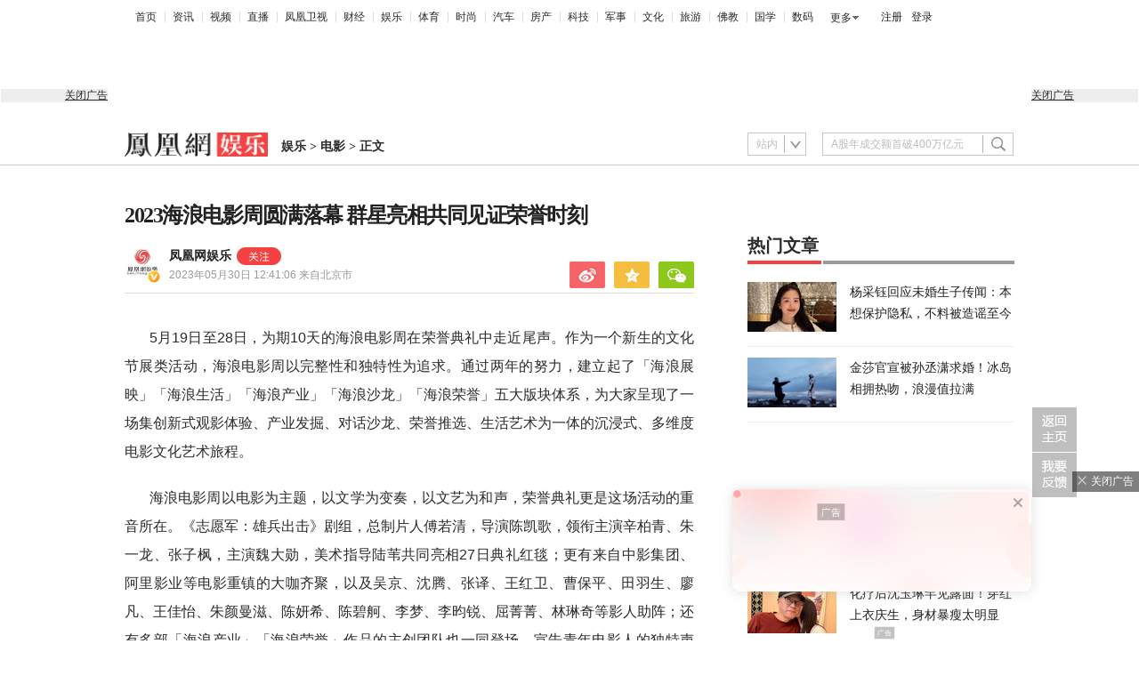

--- FILE ---
content_type: text/html; charset=utf-8
request_url: https://ent.ifeng.com/c/8QClBYT5l2Z
body_size: 20459
content:
<!doctype html><html xmlns:wb="http://open.weibo.com/wb" lang="zh"><head><meta http-equiv="Cache-Control" content="no-transform"/><meta charset="utf-8"><meta http-equiv="X-UA-Compatible" content="IE=Edge"><meta content="always" name="referrer"><title>2023海浪电影周圆满落幕 群星亮相共同见证荣誉时刻_凤凰网</title><meta name="keywords" content="荣誉 海浪 导演 编剧 电影周 群星 女人世界 开春 身后 绿色食品"><meta name="description" content="海浪电影周走向尾声，群星亮相荣誉典礼。"><meta name="og: webtype" content="news"><meta property="og:url" content="https://ent.ifeng.com/c/8QClBYT5l2Z"><meta property="og:title" content="2023海浪电影周圆满落幕 群星亮相共同见证荣誉时刻"><meta property="og:description" content="海浪电影周走向尾声，群星亮相荣誉典礼。"><meta name="og:time " content="2023-05-30 12:41:06"><meta name="og:category " content="凤凰网娱乐"><meta property="og:image" content="https://x0.ifengimg.com/ucms/2023_22/EF4C7DBD128174BFC8A343F10AFF35032F25C314_size38_w641_h360.jpg"><meta name="og:img_slide" content=""><meta name="og:img_video" content=""><meta http-equiv="Cache-Control" content="no-transform"><meta http-equiv="X-UA-Compatible" content="IE=Edge"><meta content="always" name="referrer"><link href="//y0.ifengimg.com/index/favicon.ico" mce_href="//y0.ifengimg.com/index/favicon.ico" rel="icon" type="image/x-icon"><link href="//y0.ifengimg.com/index/favicon.ico" mce_href="//y0.ifengimg.com/index/favicon.ico" rel="shortcut icon" type="image/x-icon"><link href="//x0.ifengimg.com/fe/custom/ifeng.f52bd6.png" rel="apple-touch-icon"><script>var bj_config = {
            cache_error_list: [],
            didMountEndTime: -1,
            firstScreenEndtime: -1,
            config : {
                namespace: 'content',
                appname:  'articlePc',
                level: 4,
                bid: "9afaf1d6f815434b8d49d929ec1d8d1f",
                router: "/pc/article/:id",
                perf_filter_list:  ["/inice","/fa.min.js"],
                perf_timeout: 0,
                pref_count: 1
            }
        };
        var BJ_REPORT = {
                report: function(msg, isReportNow, type) {
                    bj_config.cache_error_list.push(["report", arguments]);
                },
                push: function(err) {
                    bj_config.cache_error_list.push(["push", arguments]);
                },
                firstScreen: function(err) {
                    bj_config.didMountEndTime = (new Date()-0);
                    setTimeout(function(){
                        bj_config.firstScreenEndtime = (new Date()-0);
                    })
                }
            };
            window.onerror = function() {
                bj_config.cache_error_list.push(["handleError", arguments]);
            };
    
         (function(global){var _onthrow=function(errObj){if(global.BJ_REPORT&&global.BJ_REPORT&&global.BJ_REPORT.push){global.BJ_REPORT.push(errObj)}};var tryJs={};global.tryJs=function(throwCb){throwCb&&(_onthrow=throwCb);return tryJs};var timeoutkey;var cat=function(foo,args){return function(){try{return foo.apply(this,args||arguments)}catch(error){try{error.message=error.message+foo.toString()}catch(err){}_onthrow(error);if(error.stack&&console&&console.error){console.error("[BJ-REPORT]",error.stack)}if(!timeoutkey){var orgOnerror=global.onerror;global.onerror=function(){};timeoutkey=setTimeout(function(){global.onerror=orgOnerror;timeoutkey=null},50)}throw error}}};var catTimeout=function(foo){return function(cb,timeout){if(typeof cb==="string"){try{cb=new Function(cb)}catch(err){throw err}}var args=[].slice.call(arguments,2);cb=cat(cb,args.length&&args);return foo(cb,timeout)}};tryJs.spySystem=function(){global.setTimeout=catTimeout(global.setTimeout);global.setInterval=catTimeout(global.setInterval);return tryJs};tryJs.spyAll=function(){tryJs.spySystem();return tryJs}})(window);if(window&&window.tryJs){window.tryJs().spyAll()};</script><script src="https://x2.ifengimg.com/fe/shank/channel/errorupload-bdf4352595a.min.js" crossorigin="anonymous" async></script><script>var allData = {"noffhFlag":["215401-","5-95384-","1-35220-","31-","275799-"],"seoTitle":["1-","2-","3-","4-","5-","6-","10-","11-","12-","14-","15-","16-","17-","18-","19-","20-","21-","22-","23-","26-","27-","28-","29-","31-","32-","33-","95013-","95379-","215401-","245409-","245539-","275736-","275799-"],"nav":{"moreLink":"//www.ifeng.com/","nav":[{"title":"首页","url":"//www.ifeng.com/"},{"title":"资讯","url":"//news.ifeng.com/"},{"title":"视频","url":"//v.ifeng.com/"},{"title":"直播","url":"https://flive.ifeng.com/ "},{"title":"凤凰卫视","url":"https://www.phoenixtv.com/"},{"title":"财经","url":"//finance.ifeng.com/"},{"title":"娱乐","url":"//ent.ifeng.com/"},{"title":"体育","url":"//sports.ifeng.com/"},{"title":"时尚","url":"//fashion.ifeng.com/"},{"title":"汽车","url":"//auto.ifeng.com/"},{"title":"房产","url":"//house.ifeng.com/"},{"title":"科技","url":"//tech.ifeng.com/"},{"title":"军事","url":"//mil.ifeng.com"},{"title":"文化","url":"//culture.ifeng.com/"},{"title":"旅游","url":"//travel.ifeng.com/"},{"title":"佛教","url":"//fo.ifeng.com/"},{"title":"国学","url":"//guoxue.ifeng.com/"},{"title":"数码","url":"//tech.ifeng.com/digi/"},{"title":"健康","url":"//health.ifeng.com/"},{"title":"公益","url":"//gongyi.ifeng.com/"},{"title":"教育","url":"https://edu.ifeng.com/"},{"title":"酒业","url":"//jiu.ifeng.com/"},{"title":"美食","url":"//foodnwine.ifeng.com/"}],"limit":18},"search":[{"name":"站内","type":"sofeng","keyword":"A股年成交额首破400万亿元"}],"qrCode":{"qrCode":"https://x0.ifengimg.com/ucms/qr/2020_45/E50F33D040C4BBC5FF2F1EFD8790917DA17434A8_w260_h260.png","text1":"凤凰新闻客户端","text2":"扫描左侧二维码下载，更多精彩内容随你看。"},"audiobook":[{"img":"//d.ifengimg.com/w100_h56_q90/x0.ifengimg.com/res/2020/46E17DEC8156FF0AA996AB395BDA91F16BA23656_size4733_w600_h337.gif","url":"//known.ifeng.com/c/7yuFeS6aKtU","title":"30+女性谈人生高潮：我的快乐，和钱无关"},{"img":"//d.ifengimg.com/w100_h56_q90/x0.ifengimg.com/res/2020/A5319F5B4EAFB633BDF3B82D9E00B094B41A32E7_size44_w700_h525.jpeg","url":"//known.ifeng.com/c/7zCLV0O4XWS","title":"为什么总有人想去盗曹操墓？他那么抠"},{"img":"//d.ifengimg.com/w100_h56_q90/x0.ifengimg.com/res/2020/C3199EBA71F9CC0B014966F5B1F23D6246EBD6A5_size126_w595_h625.jpeg","url":"//known.ifeng.com/c/7zCY5ixnHii","title":"最贫困、最混乱、最不为人关注”的非洲，难上加难"},{"img":"//d.ifengimg.com/w100_h56_q90/x0.ifengimg.com/ucms/qr/2021_04/E38C76C1EFDB683C953ECF5818CE2D702BC7F6BB_size94_w490_h286.jpg","url":"//known.ifeng.com/c/839aI6XEYHe","title":"后人褒贬不一的曾国藩到底有什么地方值得我们学"},{"img":"//d.ifengimg.com/w100_h56_q90/x0.ifengimg.com/ucms/qr/2021_11/8B999C1DFB9F87CABD9E24365011C98BB821D15A_size355_w1000_h1000.jpg","url":"//known.ifeng.com/c/84UfOkzte6r","title":"富有统治权术的雍正到底有哪些不为人知的秘密"},{"img":"//d.ifengimg.com/w100_h56_q90/x0.ifengimg.com/ucms/qr/2021_11/9E66B36CC209B2E015D3071E101AB692DA40CC4A_size724_w800_h800.jpg","url":"//known.ifeng.com/c/84UobLNh4Ml","title":"烈火群飞看三国：从不同角度理解三国历史和文化"}],"goodbook0":[{"img":"//d.ifengimg.com/w100_h56_q90/x0.ifengimg.com/ucms/2022_34/59270FBE18CF044A6B05A731BD419A8B1CD65404_size69_w690_h388.jpg","url":"http://yc.ifeng.com/book/3296896/1/?cid=33003","title":"步步为赢：职场总离不开智谋和女人"},{"img":"//d.ifengimg.com/w100_h56_q90/x0.ifengimg.com/ucms/2022_48/39096760275D544201B7F4713A2DB475C3EAD476_size43_w690_h388.jpg","url":"//yc.ifeng.com/book/3300553/1/?cid=33003","title":"官路浮沉：误打误撞进入仕途一路沉浮"},{"img":"//d.ifengimg.com/w100_h56_q90/x0.ifengimg.com/ucms/2022_34/B54A19F1C6E4EBBA7960579F7CDB8A16131DE4D7_size56_w690_h388.jpg","url":"//yc.ifeng.com/book/3300036/1/?cid=33003","title":"盖世龙医：医术济世，武道镇魔"},{"img":"//d.ifengimg.com/w100_h56_q90/x0.ifengimg.com/ucms/2022_18/43E7C94D162B06BE5CA6E6B82DA9CB91FED18FC3_size8_w210_h118.jpg","url":"http://yc.ifeng.com/book/3256355/1/?cid=33003","title":"官藏 :十万狂花如梦寐，一片冰心在玉壶"},{"img":"//d.ifengimg.com/w100_h56_q90/x0.ifengimg.com/ucms/2022_48/27F569B233D08EF6C0AB23042742E5D150D44CFC_size61_w690_h388.jpg","url":"//yc.ifeng.com/book/3161309/1/?cid=33003","title":"最窝囊的女婿，遭老婆陷害被狼狈地赶出家门"},{"img":"//d.ifengimg.com/w100_h56_q90/x0.ifengimg.com/ucms/2022_34/316D5B5DDF5C19E97B84F0F11259D390B1348FD5_size39_w690_h388.jpg","url":"http://yc.ifeng.com/book/3161309/1/?cid=33003","title":"绝地反击:得罪顶头上司被穿小鞋后"},{"img":"//d.ifengimg.com/w100_h56_q90/x0.ifengimg.com/ucms/2021_16/B4569C8177C69F7EF888BC9E777C583D6598E884_size212_w438_h297.png","url":"http://yc.ifeng.com/book/3297090/1/?cid=33003","title":"都市第一神医：六位师娘，五年学艺成"},{"img":"//d.ifengimg.com/w100_h56_q90/x0.ifengimg.com/ucms/2023_06/51AA17AF8FF58ECC7D83FDE293481690A3723605_size28_w345_h248.jpg","url":"http://yc.ifeng.com/book/3296597/1/?cid=33003","title":"商海浮沉录:真正的高手纵横开阖"}],"goodbook1":[{"img":"//d.ifengimg.com/w100_h56_q90/x0.ifengimg.com/ucms/2022_35/976BCDE2E34DC3EAC0C0D3832B53827AECDA5AAF_size58_w690_h388.jpg","url":"//yc.ifeng.com/book/3300110/1/?cid=33011","title":"仕来运转-到穷乡僻壤历练三年后起飞"},{"img":"//d.ifengimg.com/w100_h56_q90/x0.ifengimg.com/ucms/2022_18/84AB7257DD790D2F95439A3F90257301CA32BA92_size64_w690_h388.jpg","url":"http://yc.ifeng.com/book/3256402/1/?cid=33011","title":"无双赘婿：衣锦还乡，十里长亭铺红妆"},{"img":"//d.ifengimg.com/w100_h56_q90/x0.ifengimg.com/ucms/2022_18/21EE607B8F05E24DF5B0A84CE334FD92F644D789_size78_w690_h388.jpg","url":"http://yc.ifeng.com/book/3296597/1/?cid=33011","title":"商海局中局：小人物登上事业巅峰"},{"img":"//d.ifengimg.com/w100_h56_q90/x0.ifengimg.com/ucms/2021_33/C0C2C04A1EC481CF5423BD54C6E27727AA411963_size10_w210_h138.jpg","url":"//yc.ifeng.com/book/3208911/1/?cid=33011","title":"巅峰：两个水火不容的女人让他左右为难"},{"img":"//d.ifengimg.com/w100_h56_q90/x0.ifengimg.com/ucms/2021_49/5A8FC2F07B65EED133DEB6C2D6330E5AE0D4DEE5_size13_w230_h152.jpg","url":"//yc.ifeng.com/book/3159775/1/?cid=33011","title":"一路高升:一步一个脚印，最终走向人生巅峰"},{"img":"//d.ifengimg.com/w100_h56_q90/x0.ifengimg.com/ucms/2023_12/03B40A862FA0408E79F1F6E1B0F84190C561176D_size13_w210_h118.jpg","url":"http://yc.ifeng.com/book/3039732/1/?cid=33011","title":"武神风暴: 一念天地变色；一意血洒苍穹"},{"img":"//d.ifengimg.com/w100_h56_q90/x0.ifengimg.com/ucms/2024_04/2AAFD29F5227A7C1D8121764E2B7C5D906EB8A61_size62_w960_h480.jpg","url":"http://yc.ifeng.com/book/3323222/1/?cid=33011","title":"巅峰权力：拔出萝卜后带出一片泥"},{"img":"//d.ifengimg.com/w100_h56_q90/x0.ifengimg.com/ucms/2021_16/F912908914F99742CD24DC779822EE3B057562C3_size179_w346_h261.png","url":"http://yc.ifeng.com/book/3252917/1/?cid=33011","title":"逆袭：大多数斗争，起于人事调动止于背景对决"}],"article":[],"video":[],"assess":[{"wemediaEAccountId":"1613090","newsTime":"2025-12-26 16:04:05","commentUrl":"ucms_8pOFmD0WSFo","thumbnails":{"image":[{"width":"1080","height":"598","url":"https://x0.ifengimg.com/ucms/2025_52/825FA28FDEC00795930B49F0B43B99EB290DC243_size90_w1080_h598.jpg","kbs":"","small":[],"big":[]}],"image2":[]},"searchPath":"5-305901-,5-217662-,5-305481-,5-35062-,5-35059-,5-35053-","source":"凤凰网科技","title":"对话Rokid祝铭明：大厂入局背后，生态战已经打响","type":"article","url":"https://tech.ifeng.com/c/8pOFmD0WSFo","skey":"47feb6","id":"7410082065888063524","wemediaEArticleId":"","base62Id":"8pOFmD0WSFo","status":1,"summary":"手机不会被完全替代，但会发生巨大变革。","hasSummary":1,"page":1,"comefrom":"robotArticle","thumbnailsCount":1,"videoCount":1,"isOriginal":1,"editorName":"于雷","duration":"507","posterUrl":"https://x0.ifengimg.com/ucms/2025_52/29F33CFB4FA05D5A416632327936C2BF776FC217_size58_w646_h358.jpg","miniVideoPoster":"","guid":"54307649-a356-4355-8a9b-661afd38d58d","videoPlayUrl":"https://video19.ifeng.com/video09/2025/12/26/p7410222863904415828-102-154203.mp4","videoPlayUrl1M":"","fileSize":"64492","fileSize1M":"","croppedRegion":"","oneCategoryName":"科技","aspect":"","cpName":"","keywords":"","title2":"凤凰V现场对话Rokid祝铭明","extentData":{"contentWordCount":"5168","contentAudio":"{\"audioPlayUrl\":\"https://video19.ifeng.com/video09/2025/12/26/8pOFmD0WSFo-de2aef8bf4b2523b870fdfea167a5770_0.mp3\",\"durationOfContentAudio\":\"967\"}","staticsReport":"{\"flatResults\":[\"数码\",\"凤凰新媒体\",\"阿里巴巴\"]}","selectedLevel":"1","introduction":"{}","hideTags":""},"intelligentImages":{"image":[],"image2":[]},"imageTotalCount":11,"notShield":0,"curtmp4":{},"clientStyle":"titleimg","redirectMap":{},"dataSource":"20005","gif":"","favoData":[],"classV":["科技-科技名人动态"],"redirectUrl":"","expireTime":"2025-12-29 23:59:00","algorithmCateData":"科技,科技名人动态","topicIds":[],"curtVertical":{},"crowdIds":[],"redirectCrowdId":"","iconTextPlugin":{},"sortedCrowdIds":[],"simId":"usim_8pOw1HLqMim","cardPlugin":"","selectedPoolTags":"20002,20005","updater":"yulei","audioPlayUrl":"https://video19.ifeng.com/video09/2025/12/26/8pOFmD0WSFo-de2aef8bf4b2523b870fdfea167a5770_0.mp3","imagesInContent":{"image":[{"width":"1080","height":"608","url":"https://x0.ifengimg.com/res/2025/B0E79E6746F803DA5B443575D86FBD0FB6134F22_size58_w1080_h608.jpg","kbs":"","small":[],"big":[]},{"width":"1080","height":"608","url":"https://x0.ifengimg.com/res/2025/3C4BC10691D6B5E968C45570FE563B0DF4BB2758_size55_w1080_h608.jpg","kbs":"","small":[],"big":[]},{"width":"1080","height":"608","url":"https://x0.ifengimg.com/res/2025/66C10F111B7CA918B3E522BA8CF2411AC8BCEE64_size36_w1080_h608.jpg","kbs":"","small":[],"big":[]},{"width":"1080","height":"608","url":"https://x0.ifengimg.com/res/2025/9A98A15945932C11ACB72E39C179243D551FDE9A_size29_w1080_h608.jpg","kbs":"","small":[],"big":[]},{"width":"1080","height":"608","url":"https://x0.ifengimg.com/res/2025/0C4A40CF3881D16322008E127C3A24BDAED4729C_size33_w1080_h608.jpg","kbs":"","small":[],"big":[]},{"width":"1080","height":"608","url":"https://x0.ifengimg.com/res/2025/2F7757AA1E0E5A3B1974D32613CCA94580FD9D53_size60_w1080_h608.jpg","kbs":"","small":[],"big":[]}],"image2":[]}},{"wemediaEAccountId":"1613090","newsTime":"2025-12-26 15:56:25","commentUrl":"ucms_8pOthWAlh5V","thumbnails":{"image":[{"width":"646","height":"358","url":"https://x0.ifengimg.com/ucms/2025_52/29F33CFB4FA05D5A416632327936C2BF776FC217_size58_w646_h358.jpg","kbs":"","small":[],"big":[]}],"image2":[]},"searchPath":"5-305901-,27-,5-217662-,5-305481-,5-35053-","source":"","title":"对话Rokid创始人祝铭明：大厂入局背后，生态战已经打响","type":"video","url":"https://tech.ifeng.com/c/8pOthWAlh5V","skey":"5ef9c9","id":"7410222664029053033","wemediaEArticleId":"","base62Id":"8pOthWAlh5V","status":1,"summary":"","hasSummary":0,"page":0,"comefrom":"robotVideo","thumbnailsCount":1,"videoCount":0,"isOriginal":0,"editorName":"","duration":"507","posterUrl":"https://x0.ifengimg.com/ucms/2025_52/29F33CFB4FA05D5A416632327936C2BF776FC217_size58_w646_h358.jpg","miniVideoPoster":"https://x0.ifengimg.com/ucms/2025_52/6E2CB17286F88055338AD87E97B7CD0AAD282C4F_size92_w607_h1080.jpg","guid":"54307649-a356-4355-8a9b-661afd38d58d","videoPlayUrl":"https://video19.ifeng.com/video09/2025/12/26/p7410222863904415828-102-154203.mp4","videoPlayUrl1M":"","fileSize":"64492","fileSize1M":"","croppedRegion":"","oneCategoryName":"","aspect":"1920:1080","cpName":"官网","keywords":"Rokid","title2":"","extentData":{"selectedLevel":"2","introduction":"{}","hideTags":""},"intelligentImages":{"image":[],"image2":[]},"imageTotalCount":0,"notShield":0,"curtmp4":{},"clientStyle":"","redirectMap":{},"dataSource":"20005","gif":"","favoData":[],"classV":["科技-科技名人动态"],"redirectUrl":"","expireTime":"2026-01-02 23:59:00","algorithmCateData":"","topicIds":[],"curtVertical":{},"crowdIds":[],"redirectCrowdId":"","iconTextPlugin":{},"sortedCrowdIds":[],"simId":"usim_8pOuC1DJ9iS","cardPlugin":"","selectedPoolTags":"140021","updater":"yulei","audioPlayUrl":"https://video19.ifeng.com/video09/2025/12/26/p7410222863904415828-535-154203.mp3","imagesInContent":{"image":[],"image2":[]}},{"wemediaEAccountId":"1613090","newsTime":"2025-11-19 00:15:42","commentUrl":"ucms_8oORDKZHick","thumbnails":{"image":[{"width":"691","height":"382","url":"https://x0.ifengimg.com/ucms/2025_47/8233D1007989A12571BCCE1987032DBB49993FBE_size33_w691_h382.jpg","kbs":"","small":[],"big":[]}],"image2":[]},"searchPath":"5-305901-,27-,5-217662-,5-305481-","source":"","title":"深蓝汽车CEO姜海荣：国家开始整顿汽车圈的网络乱象，这是好事","type":"miniVideo","url":"https://tech.ifeng.com/c/8oORDKZHick","skey":"a829cf","id":"7396585257635418618","wemediaEArticleId":"","base62Id":"8oORDKZHick","status":1,"summary":"深蓝汽车CEO姜海荣：国家开始整顿汽车圈的网络乱象，这是好事#凤凰V现场","hasSummary":1,"page":0,"comefrom":"weMediaVideo","thumbnailsCount":1,"videoCount":0,"isOriginal":1,"editorName":"","duration":"34","posterUrl":"https://x0.ifengimg.com/ucms/2025_47/8233D1007989A12571BCCE1987032DBB49993FBE_size33_w691_h382.jpg","miniVideoPoster":"https://x0.ifengimg.com/ucms/2025_47/A4ECA86668FC1C2DE7153B2103EC660BEDD76E44_size100_w788_h1400.jpg","guid":"e6d51d78-1920-4f28-aae4-4a7ac7a9d871","videoPlayUrl":"https://video19.ifeng.com/video09/2025/11/19/p7396595836043403763-102-030902.mp4","videoPlayUrl1M":"","fileSize":"2271","fileSize1M":"","croppedRegion":"","oneCategoryName":"","aspect":"720:1280","cpName":"抖音","keywords":"深蓝汽车,姜海荣,汽车评论","title2":"","extentData":{"staticsReport":"{\"flatResults\":[\"深蓝汽车\",\"国产车\"]}","selectedLevel":"1","introduction":"{}","hideTags":""},"intelligentImages":{"image":[],"image2":[]},"imageTotalCount":0,"notShield":0,"curtmp4":{},"clientStyle":"","redirectMap":{},"dataSource":"20026","gif":"","favoData":[],"classV":["汽车-人物访谈"],"redirectUrl":"","expireTime":"2025-11-22 23:59:00","algorithmCateData":"","topicIds":[],"curtVertical":{},"crowdIds":[],"redirectCrowdId":"","iconTextPlugin":{},"sortedCrowdIds":[],"simId":"usim_8oOo1VdHAdU","cardPlugin":"","selectedPoolTags":"20002,140021","updater":"yulei","audioPlayUrl":"https://video19.ifeng.com/video09/2025/11/19/p7396595836043403763-535-030902.mp3","imagesInContent":{"image":[],"image2":[]}},{"wemediaEAccountId":"1613090","newsTime":"2025-11-19 00:12:48","commentUrl":"ucms_8oOU0GgHXhI","thumbnails":{"image":[{"width":"638","height":"353","url":"https://x0.ifengimg.com/ucms/2025_47/9E6C2648D440C81D70722CBD97D57A08B7E5D8A5_size28_w638_h353.jpg","kbs":"","small":[],"big":[]}],"image2":[]},"searchPath":"5-305901-,27-,5-217662-,5-305481-,5-75005-","source":"","title":"怎么看小米SU7的流量？深蓝的态度是“尊敬 + 学习”","type":"miniVideo","url":"https://tech.ifeng.com/c/8oOU0GgHXhI","skey":"8eae27","id":"7396595080515035672","wemediaEArticleId":"","base62Id":"8oOU0GgHXhI","status":1,"summary":"怎么看小米SU7的流量？深蓝的态度是“尊敬 + 学习”#凤凰V现场","hasSummary":1,"page":0,"comefrom":"weMediaVideo","thumbnailsCount":1,"videoCount":0,"isOriginal":0,"editorName":"","duration":"25","posterUrl":"https://x0.ifengimg.com/ucms/2025_47/9E6C2648D440C81D70722CBD97D57A08B7E5D8A5_size28_w638_h353.jpg","miniVideoPoster":"https://x0.ifengimg.com/ucms/2025_47/3167949BFB6880272AC77657D2C67C004EC57314_size73_w721_h1281.jpg","guid":"7c8fc1c1-7117-450b-b3db-e4445a75762f","videoPlayUrl":"https://video19.ifeng.com/video09/2025/11/19/p7396595080515035673-102-030901.mp4","videoPlayUrl1M":"","fileSize":"1859","fileSize1M":"","croppedRegion":"","oneCategoryName":"","aspect":"720:1280","cpName":"抖音","keywords":"深蓝","title2":"","extentData":{"selectedLevel":"1","sharePoster":"{\"relateTitle\":1,\"templateInfo\":[{\"template\":1,\"shareCardlogo\":\"\",\"sharePosterImg\":\"https://x0.ifengimg.com/ucms/2025_48/3EA6F5A5291645FDB94FB77C68D87B9F8AF63D4A_size660_w1125_h1596.png\",\"shareCardbg\":\"https://x0.ifengimg.com/ucms/2025_48/2779BA6E6A4B70101DFCF5E68AB297420ABAF3A8_size33_w691_h382.jpg\",\"width\":1125,\"shareCardStyle\":\"0\",\"height\":1596},{\"template\":2,\"shareCardlogo\":\"\",\"shareCardbg\":\"\"},{\"template\":3,\"shareCardbg\":\"\",\"shareCardStyle\":\"0\"}],\"shareCardbg2\":\"\",\"shareCardbg0\":\"https://x0.ifengimg.com/ucms/2025_48/2779BA6E6A4B70101DFCF5E68AB297420ABAF3A8_size33_w691_h382.jpg\",\"shareCardbg1\":\"\",\"title\":\"\",\"isShowRelate\":0,\"shareCardStyle2\":\"0\",\"shareCardStyle0\":\"0\",\"subTitle\":\"怎么看小米SU7的流量？深蓝的态度是\\u201c尊敬 + 学习\\u201d\",\"time\":\"2025/11/19\",\"id\":\"7396595080515035672\",\"shareCardlogo1\":\"\",\"shareCardlogo0\":\"\"}","introduction":"{}","hideTags":""},"intelligentImages":{"image":[],"image2":[]},"imageTotalCount":0,"notShield":0,"curtmp4":{},"clientStyle":"","redirectMap":{},"dataSource":"20026","gif":"","favoData":[],"classV":["科技-运营知识"],"redirectUrl":"","expireTime":"2025-11-22 23:59:00","algorithmCateData":"","topicIds":[],"curtVertical":{},"crowdIds":[],"redirectCrowdId":"","iconTextPlugin":{},"sortedCrowdIds":[],"simId":"usim_8oOcguUESm0","cardPlugin":"","selectedPoolTags":"20002,140021","updater":"yulei","audioPlayUrl":"https://video19.ifeng.com/video09/2025/11/19/p7396595080515035673-535-030901.mp3","imagesInContent":{"image":[],"image2":[]}},{"wemediaEAccountId":"1613090","newsTime":"2025-11-06 16:56:38","commentUrl":"ucms_8o3yUwaNLYS","thumbnails":{"image":[{"width":"1035","height":"582","url":"https://x0.ifengimg.com/ucms/2025_45/FB3DE869FE52EC244FC13485916039BF8B87B8AF_size147_w1035_h582.jpg","kbs":"","small":[],"big":[]}],"image2":[]},"searchPath":"5-305901-,5-35051-,27-","source":"","title":"vivo X300 系列欧洲亮相，外媒盛赞其影像表现","type":"video","url":"https://tech.ifeng.com/c/8o3yUwaNLYS","skey":"3e53e7","id":"7392117329133310836","wemediaEArticleId":"","base62Id":"8o3yUwaNLYS","status":1,"summary":"vivo X300系列在维也纳完成欧洲首秀。这个系列以两亿超清影像，成为现场媒体关注焦点。多家外媒在体验后表示，X300系列在影像细节与视频稳定性方面表现突出，影像效果接近专业设备水准。","hasSummary":1,"page":0,"comefrom":"ucms","thumbnailsCount":1,"videoCount":0,"isOriginal":1,"editorName":"","duration":"76","posterUrl":"https://x0.ifengimg.com/ucms/2025_45/FB3DE869FE52EC244FC13485916039BF8B87B8AF_size147_w1035_h582.jpg","miniVideoPoster":"","guid":"53dadb32-513c-405a-863e-3dd560d0cfb3","videoPlayUrl":"https://video19.ifeng.com/video09/2025/11/06/p7392118611206214343-102-165542.mp4","videoPlayUrl1M":"","fileSize":"9985","fileSize1M":"","croppedRegion":"","oneCategoryName":"","aspect":"16:9","cpName":"","keywords":"vivo","title2":"","extentData":{"selectedLevel":"1","introduction":"{}","hideTags":""},"intelligentImages":{"image":[],"image2":[]},"imageTotalCount":0,"notShield":0,"curtmp4":{},"clientStyle":"titleimg","redirectMap":{},"dataSource":"20023","gif":"","favoData":[],"classV":["科技-科技产品动态"],"redirectUrl":"","expireTime":"2025-11-09 23:59:00","algorithmCateData":"","topicIds":[],"curtVertical":{},"crowdIds":[],"redirectCrowdId":"","iconTextPlugin":{},"sortedCrowdIds":["7356557050211475753"],"simId":"usim_8o3zvf6Aguf","cardPlugin":"","selectedPoolTags":"140021,20004","updater":"","audioPlayUrl":"https://video19.ifeng.com/video09/2025/11/06/p7392118611206214343-535-165542.mp3","imagesInContent":{"image":[],"image2":[]}}],"qrCodeSet":{"uid":"1900552512","qrCode":"//d.ifengimg.com/w80_h80_nocache/y0.ifengimg.com/e01ed39fc2da5d4a/2013/1107/a7cbf3544491a466d60ec6413e2afb63.png","name":"凤凰娱乐官方微信","title":"凤凰娱乐","url":"http://weibo.com/entifeng"},"welfare":{"qrcodePic":"https://x0.ifengimg.com/ucms/2024_34/2F6CC97BDAAA6C13ACF19C2748BDF97805A5CCA7_size18_w122_h115.png","titlePic":"//p0.ifengimg.com/a/2018/0525/w_03.png"},"fhhQrcode":{"qrcodePic":"//p3.ifengimg.com/37780e23b9ea2d8b/2019/15/w_004.png","titlePic":"//p3.ifengimg.com/37780e23b9ea2d8b/2019/15/w_003.png"},"footer":{"nav":[{"title":"凤凰新媒体介绍","url":"//www.ifeng.com/corp/about/intro/"},{"title":"投资者关系 Investor Relations","url":"//ir.ifeng.com/"},{"title":"广告服务","url":"//biz.ifeng.com/"},{"title":"诚征英才","url":"//career.ifeng.com/"},{"title":"保护隐私权","url":"//www.ifeng.com/corp/privacy/"},{"title":"免责条款","url":"//www.ifeng.com/corp/exemption/"},{"title":"意见反馈","url":"https://help.ifeng.com/"},{"title":"凤凰卫视","url":"https://www.phoenixtv.com"},{"title":"京ICP证030609号","url":"https://beian.miit.gov.cn/"}],"content":{"text0":"凤凰新媒体","text1":"版权所有","text2":"Copyright © 2024 Phoenix New Media Limited All Rights Reserved."}},"wireless":{"link":[{"title":"讲堂","url":"http://talk.ifeng.com/index.shtml"},{"title":"音乐","url":"http://yue.ifeng.com/index.shtml"},{"title":"彩铃","url":"http://rbt.ifeng.com/index.shtml"},{"title":"视频","url":"http://vip.v.ifeng.com/phone/index.shtml"}],"title":"凤凰无线"},"commentGuide":{"countKey":"commentGuidePopupCounter","backgroundImage":"https://x0.ifengimg.com/ucms/2021_52/2E45A73487078EF74CCAB2333C4C80FD3358B018_size46_w600_h320.jpg","setDay":3,"isCheckPhone":1,"qrcodeImage":"https://qrcode.ifeng.com/2021/12/24/73cb9b9e1723f70acbcaf5e62ef77823.png","isOpenGuide":0},"adHead":"\r\n\u003c!--s_all-indexs_180823_ad_qpdggtb 2020.10.30 11:35:50-->\r\n\r\n\u003cscript src=\"https://x0.ifengimg.com/feprod/c/m/mobile_inice_v202.js\"  crossorigin=\"anonymous\">\u003c/script>\r\n\r\n\r\n\u003c!--/s_all-indexs_180823_ad_qpdggtb-->\r\n","adBody":"\r\n\u003c!--s_all_indexs_180823_ad_qpdpcggdb 2023.04.04 23:59:12-->\r\n\r\n\u003cscript>IfengAmgr.start()\u003c/script>\r\n\r\n\r\n\u003c!--/s_all_indexs_180823_ad_qpdpcggdb-->\r\n","topAd":"{\r\n       data: {\r\n           \"aids\" : [{\"ap\" : \"181\", \"w\" : \"1000\", \"h\" : \"90\",\"res\" : \"1\"}]\r\n       },\r\n       preload: '',\r\n       callback: 'function(elm, data) {IfengAmgr.show(elm,data);}'\r\n      }","logoAd":[],"topicAd":[],"contentAd":"{\r\n    data: {\r\n        \"aids\" : [\r\n            {\"ap\" : \"6402\", \"w\" : \"300\", \"h\" : \"250\",\"res\" : \"1\"}\r\n        ]\r\n    },\r\n    preload: \"https://c0.ifengimg.com/web/d/ebd.js\",\r\n    callback: \"function(data, event) {window.IfengAmgr.tplLib.embed.render(data,event);}\"\r\n}","articleBottomAd":"{\n    data: {\n        \"aids\": [\n            { \"ap\": \"42387\", \"w\": \"640\", \"h\": \"30\", \"res\": \"1\" },\n            { \"ap\": \"41662\", \"w\": \"640\", \"h\": \"30\", \"res\": \"1\" }\n        ],\n        \"pos\": \"0,1\",\n    },\n    preload: 'https://x0.ifengimg.com/feprod/c/web/d/mutiElTxt.js',\n    callback: 'function(elm, data) {window.IfengAmgr.tplLib.mutiElTxt.render(elm,data);}'\n}","infoAd":"{\n data:[\n     {ap: 23262, pos: 3, showType: 1, w: 640, h: 80, res: \"1\"},\n     {ap: 7202, pos: 7, showType: 1, w: 640, h: 90, res: \"1\"},\n     {ap: 23263, pos: 8, showType: 1, w: 640, h: 80, res: \"1\"},\n     {ap: 23264, pos: 13, showType: 1, w: 640, h: 80, res: \"1\"},\n     {ap: 23265, pos: 18, showType: 1, w: 640, h: 80, res: \"1\"},\n     {ap: 23266, pos: 23, showType: 1, w: 640, h: 80, res: \"1\"},\n     {ap: 23267, pos: 28, showType: 1, w: 640, h: 80, res: \"1\"},\n     {ap: 23268, pos: 33, showType: 1, w: 640, h: 80, res: \"1\"},\n     {ap: 23269, pos: 38, showType: 1, w: 640, h: 80, res: \"1\"}\n     ],\n preload: \"https://c0.ifengimg.com/web/d/f_feed_c.js\",\n callback: 'function(data, event) {window.IfengAmgr.tplLib.feed_c.render(data,event);}'\n}","hardAd":"{\r\n    data: {\r\n                    \"aids\" : [\r\n                        {\"ap\" : \"23257\", \"w\" : \"640\", \"h\" : \"90\",\"res\" : \"1\"}\r\n                    ]\r\n                },\r\n                preload: '',\r\n                callback: 'function(elm, data) {IfengAmgr.adControl({handler:IfengAmgr.show(elm,data),showIntervalTime:3600,})}'\r\n}","serviceAd":"{\n    data: {\n      \"aids\" : [\n        {\"ap\" : \"2166\", \"w\" : \"640\", \"h\" : \"90\",\"res\" : \"1\"}\n      ]\n    },\n    preload: '',\n    callback: 'function(elm, data) {IfengAmgr.show(elm,data);}'\n  }","contentBottomAd":"{\n    data: {\n        \"aids\" : [\n          {\"ap\" : \"23309\", \"w\" : \"640\", \"h\" : \"250\",\"res\" : \"1\"}\n        ]\n    },\n    preload: '',\n    callback: 'function(elm, data) {IfengAmgr.show(elm,data);}'\n}","commentAd":[],"commentBottomAd":"{\n    data: {\n        \"aids\": [\n            { \"ap\": \"42387\", \"w\": \"640\", \"h\": \"30\", \"res\": \"1\" }\n        ],\n    },\n    preload: '',\n    callback: 'function(elm, data) {window.IfengAmgr.setAdElContent({ap:42387,el:elm,code:\"%7B%22data%22%3A%7B%22tuid%22%3A%22u6834204%22%2C%22w%22%3A1%2C%22h%22%3A1%7D%2C%22script%22%3A%22baiduTxtList.js%22%2C%22callback%22%3A%22baiduTxtList%22%7D\",w:1,h:1})}'\n}","articleAd":"{\n    data:{list:[\n        {ap: 23258, pos: 3, showType: 1, w: 300, h: 56, res: \"1\"},\n        {ap: 23259, pos: 9, showType: 1, w: 300, h: 56, res: \"1\"},\n        {ap: 41782, pos: 12, showType: 1, w: 300, h: 56, res: \"1\"}\n    ],maxnum:12},\n    preload: \"https://c0.ifengimg.com/web/d/f_feed_c.js\",\n    callback: 'function(data, event) {window.IfengAmgr.tplLib.feed_c.render(data,event)}'\n}","videoAd":"{\n    data:{list:[\n        {ap: 23260, pos: 3, showType: 1, w: 300, h: 56, res: \"1\"},\n        {ap: 23261, pos: 9, showType: 1, w: 300, h: 56, res: \"1\"},\n        {ap: 41784, pos: 12, showType: 1, w: 300, h: 56, res: \"1\"}\n    ],maxnum:12},\n    preload: \"https://c0.ifengimg.com/web/d/f_feed_c.js\",\n    callback: 'function(data, event) {window.IfengAmgr.tplLib.feed_c.render(data,event)}'\n}","asideAd1":"{\r\n    data: {\r\n        \"aids\" : [\r\n            {\"ap\" : \"176\", \"w\" : \"300\", \"h\" : \"250\",\"res\" : \"1\"}\r\n        ]\r\n    },\r\n    preload: '',\r\n    callback: 'function(elm, data) {IfengAmgr.show(elm,data);}'\r\n}","asideAd2":"{\r\n    data: {\r\n        \"aids\" : [\r\n            {\"ap\" : \"23252\", \"w\" : \"300\", \"h\" : \"250\",\"res\" : \"1\"}\r\n        ]\r\n    },\r\n    preload: '',\r\n    callback: 'function(elm, data) {IfengAmgr.show(elm,data);}'\r\n}","asideAd3":[],"asideAd4":"{\r\n    data: {\r\n        \"aids\" : [\r\n            {\"ap\" : \"23254\", \"w\" : \"300\", \"h\" : \"250\",\"res\" : \"1\"}\r\n        ]\r\n    },\r\n    preload: '',\r\n    callback: 'function(elm, data) {IfengAmgr.show(elm,data);}'\r\n}","asideAd5":"{\r\n    data: {\r\n        \"aids\" : [\r\n            {\"ap\" : \"23255\", \"w\" : \"300\", \"h\" : \"250\",\"res\" : \"1\"}\r\n        ]\r\n    },\r\n    preload: '',\r\n    callback: 'function(elm, data) {IfengAmgr.show(elm,data);}'\r\n}","asideAd6":"{\r\n    data: {\r\n        \"aids\" : [\r\n            {\"ap\" : \"23256\", \"w\" : \"300\", \"h\" : \"600\",\"res\" : \"1\"}\r\n        ]\r\n    },\r\n    preload: '',\r\n    callback: 'function(elm, data) {IfengAmgr.show(elm,data);}'\r\n}","bottomAd":"{\r\n    data: {\r\n        \"aids\" : [\r\n            {\"ap\" : \"291\", \"w\" : \"1000\", \"h\" : \"90\",\"res\" : \"1\"}\r\n        ]\r\n    },\r\n    preload: '',\r\n    callback: 'function(elm, data) {IfengAmgr.show(elm,data);}'\r\n}","floatAd1":"{\r\n    data: {\r\n        \"aids\" : [\r\n            {\"ap\" : \"4247\", \"w\" : \"30\", \"h\" : \"300\",\"res\" : \"1\"}\r\n        ]\r\n    },\r\n    preload: '',\r\n    callback: 'function(elm, data) {if(location.search.indexOf(\"f=360\") == -1 && location.search.indexOf(\"f=hao123\") == -1 && location.href.indexOf(\"_zbs_2345_bd\") == -1 && location.href.indexOf(\"#_zbs_360_vr\") == -1 && location.href.indexOf(\"_zbs_baidu_news\") == -1){ IfengAmgr.show(elm,data);}}'\r\n}","floatAd2":"{\n    data: {\n    },\n    preload: \"https://x0.ifengimg.com/feprod/c/web/d/float05.js\",\n    callback: 'function(elm, data) {window.IfengAmgr.tplLib.float05.render(elm, data)}'\n}","chQrCode":{"financeBrandUrl":"https://a.ifeng.com/?from=zw","tvBrandUrl":"https://a.ifeng.com/?from=zw","millBrandUrl":"https://a.ifeng.com/?from=zw","sportsBrandUrl":"https://a.ifeng.com/?from=zw","sportsBrandPic":"https://x0.ifengimg.com/fe/custom/2023_11_10/banner.b96b62e95c7e.png","entBrandPic":"https://x0.ifengimg.com/fe/custom/2023_11_10/banner.b96b62e95c7e.png","tvBrandPic":"https://x0.ifengimg.com/fe/custom/2023_11_10/banner.b96b62e95c7e.png","defaultBrandPic":"https://x0.ifengimg.com/fe/custom/2023_11_10/banner.b96b62e95c7e.png","newsBrandPic":"https://x0.ifengimg.com/fe/custom/2023_11_10/banner.b96b62e95c7e.png","entBrandUrl":"https://a.ifeng.com/?from=zw","techBrandUrl":"https://a.ifeng.com/?from=zw","newsBrandUrl":"https://a.ifeng.com/?from=zw","millBrandPic":"https://x0.ifengimg.com/fe/custom/2023_11_10/banner.b96b62e95c7e.png","techBrandPic":"https://x0.ifengimg.com/fe/custom/2023_11_10/banner.b96b62e95c7e.png","defaultBrandUrl":"https://a.ifeng.com/?from=zw","financeBrandPic":"https://x0.ifengimg.com/ucms/2022_45/ED737C286D7BB9253F133796686612434B8ED697_size54_w1280_h184.png"},"cutoffGray":{"cutoffIds":[{"isClose":false,"isCallQuickapp":true,"id":"367352","title":"开发测试002"},{"isClose":false,"isCallQuickapp":true,"id":"1602712","title":"天下事"},{"isClose":false,"isCallQuickapp":true,"id":"767468","title":"环球网"},{"isClose":false,"isCallQuickapp":true,"id":"311993","title":"观察者网"},{"isClose":false,"isCallQuickapp":true,"id":"1559477","title":"新民周刊"},{"isClose":false,"isCallQuickapp":true,"id":"1531800","title":"海上客"},{"isClose":false,"isCallQuickapp":true,"id":"1605040","title":"枢密院十号"},{"isClose":false,"isCallQuickapp":true,"id":"1212145","title":"椒点视频"},{"isClose":false,"isCallQuickapp":true,"id":"1224463","title":"牛弹琴"},{"isClose":false,"isCallQuickapp":true,"id":"1597539","title":"政知道"},{"isClose":false,"isCallQuickapp":true,"id":"1605788","title":"政知见"},{"isClose":false,"isCallQuickapp":true,"id":"777627","title":"胡锡进"},{"isClose":false,"isCallQuickapp":true,"id":"1462892","title":"译言网"},{"isClose":false,"isCallQuickapp":true,"id":"310821","title":"澎湃新闻"},{"isClose":false,"isCallQuickapp":true,"id":"7244","title":"红星新闻"},{"isClose":false,"isCallQuickapp":true,"id":"1608805","title":"央视新闻"},{"isClose":false,"isCallQuickapp":true,"id":"287882","title":"中国新闻周刊"},{"isClose":false,"isCallQuickapp":true,"id":"1608502","title":"玉渊谭天"}],"isPCCallQuickapp":"2","percentage":50,"filterUA":[{"uaKeyword":"baiduboxapp","uaTitle":"百度"},{"uaKeyword":"bytespider","uaTitle":"字节"},{"uaKeyword":"bingbot","uaTitle":"微软"}],"isMobileCallQuickapp":"2","startTime":"2024-07-12 17:00:00","endTime":"2024-07-15 09:30:00"},"filterMediaList":[{"name":"凤凰网财经","id":"607286"},{"name":"国际财闻汇","id":"1609082"},{"name":"银行财眼","id":"1444240"},{"name":"公司研究院","id":"1612328"},{"name":"IPO观察哨","id":"1601888"},{"name":"风暴眼","id":"1601889"},{"name":"出海研究局","id":"1613468"},{"name":"封面","id":"540061"},{"name":"前行者","id":"1580509"},{"name":"凰家反骗局","id":"1596037"},{"name":"康主编","id":"1535116"},{"name":"启阳路4号","id":"1021158"},{"name":"财经连环话","id":"7518"}],"ppxAd":{},"hostname":"ent.ifeng.com","adMap":{"contentAd":"ad_new_chip/s_all_content_ad_nqbutton_01.inc.html","articleAd":"adchip_ent/s_ent_content_180428_ad_rmwzq_imagetext01.inc.html","asideAd6":"adchip_ent/s_ent_content_180428_ad_rectangle_05.inc.html","asideAd5":"adchip_ent/s_ent_content_180428_ad_rectangle_04.inc.html","bottomAd":"adchip_ent/s_ent_content_180428_ad_rectangle_banner_bottom.inc.html","contentBottomAd":"ad_new_chip/s_all_content_180425_ad_imagetextdz.inc.html","videoAd":"adchip_ent/s_ent_content_180428_ad_jcspq_imagetext01.inc.html","asideAd4":"adchip_ent/s_ent_content_180428_ad_rectangle_03.inc.html","adBody":"ad_new_chip/s_all_indexs_180823_ad_qpdpcggdb.inc.html","adHead":"ad_new_chip/s_all-indexs_180823_ad_qpdggtb.inc.html","hardAd":"adchip_ent/s_ent_content_180428_ad_banner_02.inc.html","asideAd2":"adchip_ent/s_ent_content_180428_ad_rectangle_01.inc.html","asideAd1":"ad_new_chip/s_ent_content_ad_right_huazhonghua.inc.html","topAd":"ad_new_chip/s_ent_content_ad_head_1000x90.inc.html","serviceAd":"ad_new_chip/s_all_content_v4_ad_qyfu_bottom.inc.html","infoAd":"ad_new_chip/s_ent_content_131029_ad_banner01.inc.html","floatAd2":"ad_new_chip/s_all_content_ad_180530_media.inc.html","floatAd1":"ad_new_chip/s_all_content_ad_couplet.inc.html","articleBottomAd":"ad_new_chip/s_all_content_220513_ad_zwxwzl.inc.html"},"docData":{"type":"article","noAd":false,"noffhFlag":false,"fhhAccountDetail":{"type":"vampire","cateSource":"","isShowSign":0,"parentid":"0","parentname":"娱乐","cateid":"549881","catename":"凤凰网娱乐","logo":"https://x0.ifengimg.com/thmaterial/2023_22/ED19CEACE4494AE596D4144A6CBD7B20_w120_h120.png","description":"凤凰网娱乐官方账号","api":"http://api.3g.ifeng.com/api_wemedia_list?cid=549881","show_link":1,"share_url":"https://share.iclient.ifeng.com/share_zmt_home?tag=home&cid=549881","eAccountId":549881,"status":1,"honorName":"","honorImg":"http://x0.ifengimg.com/cmpp/2020/0907/1a8b50ea7b17cb0size3_w42_h42.png","honorImg_night":"http://x0.ifengimg.com/cmpp/2020/0907/b803b8509474e6asize3_w42_h42.png","forbidFollow":0,"forbidJump":0,"fhtId":"14527057","view":1,"sourceFrom":"","declare":"","originalName":"","redirectTab":"article","authorUrl":"https://ishare.ifeng.com/mediaShare/home/549881/media","newsTime":"2023-05-30 12:41:06","lastArticleAddress":"来自北京市"},"logo":{"logo":"http://p0.ifengimg.com/a/2016/0909/logo_ent.gif","title":"娱乐"},"domain":"ent.ifeng.com","relatedRecommend":[],"base62Id":"8QClBYT5l2Z","breadCrumbdata":[{"url":"//ent.ifeng.com/","title":"娱乐"},{"url":"//ent.ifeng.com/shanklist/4-20075-/","title":"电影"}],"searchPath":"4-20075-","title":"2023海浪电影周圆满落幕 群星亮相共同见证荣誉时刻","newsTime":"2023-05-30 12:41:06","createTime":"2023-05-30 12:41:06","wemediaEAccountId":"549881","source":"","sourceUrl":"","author":"","summary":"海浪电影周走向尾声，群星亮相荣誉典礼。","imagesInContent":[{"size":259,"width":641,"url":"https://x0.ifengimg.com/ucms/2023_22/7865CC93F43519BED0E4D0A4A922874327C233EC_size259_w641_h1000.jpg","height":1000},{"size":388,"width":641,"url":"https://x0.ifengimg.com/ucms/2023_22/8767A48FE080028622EFCAED3A4B822E6C0AA1C5_size388_w641_h1000.jpg","height":1000},{"size":313,"width":641,"url":"https://x0.ifengimg.com/ucms/2023_22/D016E38C2EA49C4D2E48EB2A4C979AFEA61CC784_size313_w641_h1000.jpg","height":1000},{"size":404,"width":1000,"url":"https://x0.ifengimg.com/ucms/2023_22/BD067488DF07322B52B09D2C46D599D0D678ACAA_size404_w1000_h667.jpg","height":667},{"size":346,"width":1000,"url":"https://x0.ifengimg.com/ucms/2023_22/D29DB8867382CBA5A84DC71C1097AA21A5290471_size346_w1000_h667.jpg","height":667},{"size":354,"width":1000,"url":"https://x0.ifengimg.com/ucms/2023_22/E97F03CF7A91E53115389F676582B8E5C90AECAE_size354_w1000_h667.jpg","height":667}],"bdImg":"//d.ifengimg.com/w121_h75_q90/x0.ifengimg.com/ucms/2023_22/7865CC93F43519BED0E4D0A4A922874327C233EC_size259_w641_h1000.jpg","pcUrl":"https://ent.ifeng.com/c/8QClBYT5l2Z","url":"//ent.ifeng.com/c/8QClBYT5l2Z","commentUrl":"ucms_8QClBYT5l2Z","skey":"4bcf3c","voteId":"ucms_8QClBYT5l2Z","isOriginal":"0","contentData":{"contentList":[{"data":"\u003cp>5月19日至28日，为期10天的海浪电影周在荣誉典礼中走近尾声。作为一个新生的文化节展类活动，海浪电影周以完整性和独特性为追求。通过两年的努力，建立起了「海浪展映」「海浪生活」「海浪产业」「海浪沙龙」「海浪荣誉」五大版块体系，为大家呈现了一场集创新式观影体验、产业发掘、对话沙龙、荣誉推选、生活艺术为一体的沉浸式、多维度电影文化艺术旅程。\u003c/p>\u003cp>海浪电影周以电影为主题，以文学为变奏，以文艺为和声，荣誉典礼更是这场活动的重音所在。《志愿军：雄兵出击》剧组，总制片人傅若清，导演陈凯歌，领衔主演辛柏青、朱一龙、张子枫，主演魏大勋，美术指导陆苇共同亮相27日典礼红毯；更有来自中影集团、阿里影业等电影重镇的大咖齐聚，以及吴京、沈腾、张译、王红卫、曹保平、田羽生、廖凡、王佳怡、朱颜曼滋、陈妍希、陈碧舸、李梦、李昀锐、屈菁菁、林琳奇等影人助阵；还有多部「海浪产业」「海浪荣誉」作品的主创团队也一同登场，宣告青年电影人的独特声量。群星汇集于阿那亚海岸边，照亮了一方夜空，为观众们逐一揭晓「荣誉」获奖名单。\u003c/p>\u003cp>\u003cstrong>荣誉典礼红毯星光熠熠 行业大咖携手青年电影人“披荆斩浪\u003c/strong>\u003c/p>\u003cp>\u003cimg  class=\"empty_bg\" data-lazyload=\"https://x0.ifengimg.com/ucms/2023_22/7865CC93F43519BED0E4D0A4A922874327C233EC_size259_w641_h1000.jpg\" src=\"[data-uri]\" style=\" width: 640px; height: 998px;\"  alt=\"\" />\u003c/p>\u003cp>红毯之上，明星巨擘荟萃，5月27日晚《志愿军：雄兵出击》剧组率先亮相荣誉典礼红毯盛典，总制片人傅若清，导演陈凯歌，领衔主演辛柏青、朱一龙、张子枫，主演魏大勋，美术指导陆苇共同与观众见面。随后，《奇点之后，电子羊会害怕死亡吗》《犯罪预告》《开春》等多部来自「海浪产业」「海浪荣誉」的剧组主创团队依次登场，展现青年电影人创作新力量。夜幕下众多重磅嘉宾陆续亮相红毯，吴京、沈腾、张译、王红卫、曹保平、田羽生、廖凡、王佳怡、朱颜曼滋、陈妍希、陈碧舸、李梦、李昀锐、屈菁菁、林琳奇等影人齐聚。红毯采访环节，“译外京喜”组合携手亮相，张译现场称赞“海浪电影周极具品味”，吴京则自谦为“前浪”，希望可以和更多年轻电影人一同“披荆斩浪”。\u003c/p>\u003cp>\u003cimg  class=\"empty_bg\" data-lazyload=\"https://x0.ifengimg.com/ucms/2023_22/8767A48FE080028622EFCAED3A4B822E6C0AA1C5_size388_w641_h1000.jpg\" src=\"[data-uri]\" style=\" width: 640px; height: 998px;\"  alt=\"\" />\u003c/p>\u003cp>\u003cimg  class=\"empty_bg\" data-lazyload=\"https://x0.ifengimg.com/ucms/2023_22/D016E38C2EA49C4D2E48EB2A4C979AFEA61CC784_size313_w641_h1000.jpg\" src=\"[data-uri]\" style=\" width: 640px; height: 998px;\"  alt=\"\" />\u003c/p>\u003cp>随着中国电影集团公司党委书记、董事长，中国电影股份有限公司董事长、总经理傅若清，阿那亚创始人马寅，阿里巴巴集团副总裁、阿里影业总裁李捷，华谊兄弟传媒股份有限公司副董事长、CEO王中磊，北京嘉映文化传媒有限公司董事长覃宏，万达影视集团高级总裁助理、万达影视传媒有限公司总经理尹香今，北京新片场传媒股份有限公司CEO尹兴良，北京七印象文化有限公司朱文玖、上海拾谷影业有限公司总经理、制片人荆建林等先后登场，2023海浪电影周荣誉典礼红毯盛典圆满开始。\u003c/p>\u003cp>\u003cstrong>荣誉登场谜底揭晓 多元类型风格为行业注入新鲜活力\u003c/strong>\u003c/p>\u003cp>\u003cimg  class=\"empty_bg\" data-lazyload=\"https://x0.ifengimg.com/ucms/2023_22/BD067488DF07322B52B09D2C46D599D0D678ACAA_size404_w1000_h667.jpg\" src=\"[data-uri]\" style=\" width: 640px; height: 426px;\"  alt=\"\" />\u003c/p>\u003cp>典礼之上，颁荣誉无数。河北省秦皇岛市委副书记，市政府市长、党组书记丁伟以及中国电影集团公司党委书记、董事长，中国电影股份有限公司董事长、总经理傅若清陆续上台致辞，揭开海浪电影周荣誉典礼的荣誉授予环节。\u003c/p>\u003cp>首先揭晓的是“WIP制作中项目”荣誉，7部入围影片通过VCR短片亮相展示，《开春》《女人世界》《小径分岔的花园》获选“年度制作中项目荣誉”。北京新片场传媒股份有限公司CEO尹兴良和制片人、北京七印象文化有限公司副总裁朱文玖，万达影视集团高级总裁助理、万达影视传媒有限公司总经理尹香今和演员王佳怡，北京嘉映文化传媒有限公司董事长覃宏和导演、编剧李蔚然作为荣誉推荐人分别为3部影片揭晓并授予荣誉。同时，长片《女人世界》也获得了“画林映像调色服务大奖”，荣誉推荐人画林映像合作伙伴张明珠为其颁发。在本届“青年导演扶持计划”中，4部作品脱颖而出入选“年度扶持长片计划”，分别是《刺骨》《狮子回头》《一万小时》《在密林中》。北京电影学院副教授 、监制、编剧王红卫登台颁发入选证书，同时宣布了“海浪学堂”启动。这是深耕服务于未来海浪电影周新电影人的重大举措，是为未来的荣誉典礼埋下种子。正是在众多电影、文学、艺术领域的巨匠明星参与、指导之下，电影新秀们才能“唤海招风”，实现“扶鹏引骥”“破浪翱天”。\u003c/p>\u003cp>\u003cimg  class=\"empty_bg\" data-lazyload=\"https://x0.ifengimg.com/ucms/2023_22/D29DB8867382CBA5A84DC71C1097AA21A5290471_size346_w1000_h667.jpg\" src=\"[data-uri]\" style=\" width: 640px; height: 426px;\"  alt=\"\" />\u003c/p>\u003cp>随后，博纳影业集团股份有限公司董事长、创始人兼总经理于冬揭晓《暮夏蝉鸣》《身后》《最后的华尔兹》3部影片获得“命题单元荣誉”。阿那亚创始人马寅与演员廖凡共同揭晓“最佳摄影荣誉”林伯聪《跑！跑！跑！》。“最佳编剧荣誉”由《绿色食品》导演、编剧刘晓黎摘得，出品人、制片人、坏猴子影业总裁、CEO王易冰及导演、编剧田羽生为其揭晓并颁发荣誉。本次“最佳演员荣誉”由《赤岭路531号》沈诗雨摘得，阿里巴巴集团副总裁、阿里影业总裁李捷及演员张译为其授予荣誉。短片《开夜车》导演穆罕默德&middot;赛义德&middot;伊尔迪兹（Muhammed Seyyid Yildiz）摘得“最佳导演荣誉”，演员、制片人、导演、编剧吴京及监制、导演、编剧、制片人曹保平颁布荣誉，并献上推荐语，影片娴熟的视听技巧和精准的导演手段，让故事成为文化比喻，让人物成为民族缩影，在短片的体量中呈现出巨大的悲剧感。华谊兄弟传媒股份有限公司副董事长、CEO王中磊和演员魏大勋上台颁发“最佳纪录短片荣誉”，鉴于有效报名样本稀缺，最终评委组决定将这一荣誉空缺。这既是对当下纪录短片创作样态的回应，同时也是一种鼓励，希冀青年创作者能将视线投注周遭，珍视纪录的力量。最后，荣誉典礼短片单元最受瞩目的荣誉之一：“最佳剧情短片荣誉”由《鸭子》摘得，由真实故事出发，精准聚焦现实题材。素人演员的出演赋予了影片独具一格的粗粝质感。在影调气质与叙事手法高度统一的同时，完成了对百味人生的深刻书写。中国电影集团公司党委书记、董事长，中国电影股份有限公司董事长、总经理傅若清和演员、导演、编剧沈腾为影片导演王韶华进行了荣誉授予。\u003c/p>\u003cp>\u003cimg  class=\"empty_bg\" data-lazyload=\"https://x0.ifengimg.com/ucms/2023_22/E97F03CF7A91E53115389F676582B8E5C90AECAE_size354_w1000_h667.jpg\" src=\"[data-uri]\" style=\" width: 640px; height: 426px;\"  alt=\"\" />\u003c/p>\u003cp>2023海浪电影周已圆满落幕，一场光影的盛席华筵散场。每次告别都是为了更好的重逢。在10天的电影周期间，我们在银幕上用目光、心灵、耳朵，感受整个宇宙的心跳，探索电影表达的边界；我们动用了所有感官、思觉，来纵情一跃，在想象力的海洋中遨游无际。典礼落幕，探索不息，狂欢不止，电影万岁！让我们海浪如云去却回，来年重逢阿那亚。\u003c/p>\u003cp>本届海浪电影周由中国电影股份有限公司、阿里巴巴影业集团、阿那亚影视文化有限公司、北京新片场传媒股份有限公司、英皇影业有限公司、新丽传媒集团有限公司、万达影视传媒有限公司、华谊兄弟传媒股份有限公司、北京嘉映文化传媒有限公司、联瑞影业有限公司、北京七印象文化有限公司、上海拾谷影业有限公司等理事单位共同鼎力支持。海浪电影周聚焦优秀的商业化、市场化影片，希望融合电影艺术和生活方式，同时挖掘具有创新思想和市场潜力的新生代创作人才。\u003c/p>","type":"text"}],"currentPage":0,"pageSize":1},"editorName":"王若凡","editorCode":"PK236","faceUrl":"//ishare.ifeng.com/mediaShare/home/549881/media","vestAccountDetail":{},"subscribe":{"type":"vampire","cateSource":"","isShowSign":0,"parentid":"0","parentname":"娱乐","cateid":"549881","catename":"凤凰网娱乐","logo":"https://x0.ifengimg.com/thmaterial/2023_22/ED19CEACE4494AE596D4144A6CBD7B20_w120_h120.png","description":"凤凰网娱乐官方账号","api":"http://api.3g.ifeng.com/api_wemedia_list?cid=549881","show_link":1,"share_url":"https://share.iclient.ifeng.com/share_zmt_home?tag=home&cid=549881","eAccountId":549881,"status":1,"honorName":"","honorImg":"http://x0.ifengimg.com/cmpp/2020/0907/1a8b50ea7b17cb0size3_w42_h42.png","honorImg_night":"http://x0.ifengimg.com/cmpp/2020/0907/b803b8509474e6asize3_w42_h42.png","forbidFollow":0,"forbidJump":0,"fhtId":"14527057","view":1,"sourceFrom":"","declare":"","originalName":"","redirectTab":"article","authorUrl":"https://ishare.ifeng.com/mediaShare/home/549881/media","newsTime":"2023-05-30 12:41:06","lastArticleAddress":"来自北京市"},"filterMediaList":[{"name":"凤凰网财经","id":"607286"},{"name":"国际财闻汇","id":"1609082"},{"name":"银行财眼","id":"1444240"},{"name":"公司研究院","id":"1612328"},{"name":"IPO观察哨","id":"1601888"},{"name":"风暴眼","id":"1601889"},{"name":"出海研究局","id":"1613468"},{"name":"封面","id":"540061"},{"name":"前行者","id":"1580509"},{"name":"凰家反骗局","id":"1596037"},{"name":"康主编","id":"1535116"},{"name":"启阳路4号","id":"1021158"},{"name":"财经连环话","id":"7518"}]},"keywords":"荣誉,海浪,导演,编剧,电影周,群星,女人世界,开春,身后,绿色食品","safeLevel":0,"isCloseAlgRec":false,"interact":{"isCloseShare":false,"isCloseLike":false,"isOpenCandle":false,"isOpenpray":false,"isCloseFhhCopyright":false},"hasCopyRight":true,"sourceReason":"","__nd__":"ne883dbn.ifeng.com","__cd__":"c01049em.ifeng.com"};
        var adKeys = ["adHead","adBody","topAd","logoAd","topicAd","contentAd","articleBottomAd","infoAd","hardAd","serviceAd","contentBottomAd","commentAd","commentBottomAd","articleAd","videoAd","asideAd1","asideAd2","asideAd3","asideAd4","asideAd5","asideAd6","bottomAd","floatAd1","floatAd2"];
        var __apiReport = (Math.random() > 0.99);
        var __apiReportMaxCount = 50;
    
        for (var i = 0,len = adKeys.length; i<len; i++) {
            try {
                var key = adKeys[i];
                if(key =='adHead' || key == 'adBody'){
                    continue;
                }
                allData[key] = new Function('return ' + allData[key])();
            } catch(e) {
                console.error(key, e);
                allData[key] = {};
                e.message = key + ' ' +e.message;
                if (window && window.BJ_REPORT) window.BJ_REPORT.report(e, false, 'ad');
            }
    
        }</script> 
<!--s_all-indexs_180823_ad_qpdggtb 2020.10.30 11:35:50-->

<script src="https://x0.ifengimg.com/feprod/c/m/mobile_inice_v202.js"  crossorigin="anonymous"></script>


<!--/s_all-indexs_180823_ad_qpdggtb-->
 <link href="https://x2.ifengimg.com/fe/content/articlePc/pc_article.597af39f50.css" rel="stylesheet"></head><body><div id="root"><div data-reactroot=""><img class="index_bd_I3Yst" src="//d.ifengimg.com/w121_h75_q90/x0.ifengimg.com/ucms/2023_22/7865CC93F43519BED0E4D0A4A922874327C233EC_size259_w641_h1000.jpg" width="121" height="75" alt="2023海浪电影周圆满落幕 群星亮相共同见证荣誉时刻"/><div><div class="index_header_dIji1"><ul class="index_list_menu_PFLLf"><li><a href="//www.ifeng.com/">首页</a></li><li><a href="//news.ifeng.com/">资讯</a></li><li><a href="//v.ifeng.com/">视频</a></li><li><a href="https://flive.ifeng.com/ ">直播</a></li><li><a href="https://www.phoenixtv.com/">凤凰卫视</a></li><li><a href="//finance.ifeng.com/">财经</a></li><li><a href="//ent.ifeng.com/">娱乐</a></li><li><a href="//sports.ifeng.com/">体育</a></li><li><a href="//fashion.ifeng.com/">时尚</a></li><li><a href="//auto.ifeng.com/">汽车</a></li><li><a href="//house.ifeng.com/">房产</a></li><li><a href="//tech.ifeng.com/">科技</a></li><li><a href="//mil.ifeng.com">军事</a></li><li><a href="//culture.ifeng.com/">文化</a></li><li><a href="//travel.ifeng.com/">旅游</a></li><li><a href="//fo.ifeng.com/">佛教</a></li><li><a href="//guoxue.ifeng.com/">国学</a></li><li><a href="//tech.ifeng.com/digi/">数码</a></li></ul><div class="index_morehNew_utrnU"><div><a href="javascript:l">更多</a><ul class="index_more_fkTmx"><li><a href="//health.ifeng.com/" target="_blank">健康</a></li><li><a href="//gongyi.ifeng.com/" target="_blank">公益</a></li><li><a href="https://edu.ifeng.com/" target="_blank">教育</a></li><li><a href="//jiu.ifeng.com/" target="_blank">酒业</a></li><li><a href="//foodnwine.ifeng.com/" target="_blank">美食</a></li></ul></div></div><div class="index_user_MOakj"><span></span></div></div><div class="index_topAd_box_XBR6l"><span></span></div><div class="index_search_bar_fCm7H"><div class="index_logo_qL3eX"><a href="//ent.ifeng.com" target="_blank"><img src="http://p0.ifengimg.com/a/2016/0909/logo_ent.gif" alt="娱乐"/></a><div class="index_breadcrumbs_ZNDYG"><span><a href="//ent.ifeng.com/">娱乐</a> &gt; </span><span><a href="//ent.ifeng.com/shanklist/4-20075-/">电影</a> &gt; </span><span>正文</span></div></div><span></span><span></span></div></div><div class="index_space40_Vz-XH"></div><div class="index_content_HAXFU"><div class="index_leftContent_rrbkI"><div class="index_artical_-6O-z"><div><h1 class="index_topic_5hyUE">2023海浪电影周圆满落幕 群星亮相共同见证荣誉时刻</h1><div class="index_info_FU6MT clearfix"><div class="index_infoboxLink_wuVgi"><div class="index_face_ispqn"><a href="https://ishare.ifeng.com/mediaShare/home/549881/media"><img class="index_faceImg_uaicv" src="https://x0.ifengimg.com/thmaterial/2023_22/ED19CEACE4494AE596D4144A6CBD7B20_w120_h120.png"/><img src="http://x0.ifengimg.com/cmpp/2020/0907/1a8b50ea7b17cb0size3_w42_h42.png" class="index_faceV_H-xuy"/></a></div><div class="index_textTitle_FfG9x"><div class="index_sourceTitle_Vj75f"><div class="index_sourceTitleText_wlTy-"><a href="https://ishare.ifeng.com/mediaShare/home/549881/media">凤凰网娱乐</a></div><div class="index_follow_PAQV9"><img class="index_followPicBtn_3HJY4" src="https://x0.ifengimg.com/ucms/2022_05/F0CA5364C2EE44D3C30EB63ED29990CDE86D9D3F_size3_w100_h40.png" alt=""/><div class="index_followBox_KQEY7"><img class="index_followPic_7esWV" src="https://x0.ifengimg.com/ucms/2022_05/20B903E4FDFBB2BFE6240FC545BD87FBA9243DC1_size26_w1000_h1000.png"/><div class="index_followText_2GvPo">下载客户端<br/>独家抢先看</div></div></div></div><div class="index_timeBref_20hzr"><a href="https://ishare.ifeng.com/mediaShare/home/549881/media">2023年05月30日 12:41:06<!-- --> <!-- -->来自北京市</a></div></div></div><div class="index_share_box_K6I0I"><div class="index_share_box_6dRxQ"><div class="index_share_bar_mgmGI"><a class="index_sina_CXYjB" data-item="sina"></a><a class="index_qqzone_Gxvri" data-item="qqzone"></a><a class="index_wechat_z-g8Z" data-item="wechat"></a></div></div></div></div><div class="index_devide_eKaPV"></div></div><div></div><div class="index_main_content_j-HoG"><div><div class="index_articleBox_6mBbT" style="height:auto"><div class="index_text_D0U1y"><p>5月19日至28日，为期10天的海浪电影周在荣誉典礼中走近尾声。作为一个新生的文化节展类活动，海浪电影周以完整性和独特性为追求。通过两年的努力，建立起了「海浪展映」「海浪生活」「海浪产业」「海浪沙龙」「海浪荣誉」五大版块体系，为大家呈现了一场集创新式观影体验、产业发掘、对话沙龙、荣誉推选、生活艺术为一体的沉浸式、多维度电影文化艺术旅程。</p><p>海浪电影周以电影为主题，以文学为变奏，以文艺为和声，荣誉典礼更是这场活动的重音所在。《志愿军：雄兵出击》剧组，总制片人傅若清，导演陈凯歌，领衔主演辛柏青、朱一龙、张子枫，主演魏大勋，美术指导陆苇共同亮相27日典礼红毯；更有来自中影集团、阿里影业等电影重镇的大咖齐聚，以及吴京、沈腾、张译、王红卫、曹保平、田羽生、廖凡、王佳怡、朱颜曼滋、陈妍希、陈碧舸、李梦、李昀锐、屈菁菁、林琳奇等影人助阵；还有多部「海浪产业」「海浪荣誉」作品的主创团队也一同登场，宣告青年电影人的独特声量。群星汇集于阿那亚海岸边，照亮了一方夜空，为观众们逐一揭晓「荣誉」获奖名单。</p><p><strong>荣誉典礼红毯星光熠熠 行业大咖携手青年电影人“披荆斩浪</strong></p><p><img  class="empty_bg" data-lazyload="https://x0.ifengimg.com/ucms/2023_22/7865CC93F43519BED0E4D0A4A922874327C233EC_size259_w641_h1000.jpg" src="[data-uri]" style=" width: 640px; height: 998px;"  alt="" /></p><p>红毯之上，明星巨擘荟萃，5月27日晚《志愿军：雄兵出击》剧组率先亮相荣誉典礼红毯盛典，总制片人傅若清，导演陈凯歌，领衔主演辛柏青、朱一龙、张子枫，主演魏大勋，美术指导陆苇共同与观众见面。随后，《奇点之后，电子羊会害怕死亡吗》《犯罪预告》《开春》等多部来自「海浪产业」「海浪荣誉」的剧组主创团队依次登场，展现青年电影人创作新力量。夜幕下众多重磅嘉宾陆续亮相红毯，吴京、沈腾、张译、王红卫、曹保平、田羽生、廖凡、王佳怡、朱颜曼滋、陈妍希、陈碧舸、李梦、李昀锐、屈菁菁、林琳奇等影人齐聚。红毯采访环节，“译外京喜”组合携手亮相，张译现场称赞“海浪电影周极具品味”，吴京则自谦为“前浪”，希望可以和更多年轻电影人一同“披荆斩浪”。</p><p><img  class="empty_bg" data-lazyload="https://x0.ifengimg.com/ucms/2023_22/8767A48FE080028622EFCAED3A4B822E6C0AA1C5_size388_w641_h1000.jpg" src="[data-uri]" style=" width: 640px; height: 998px;"  alt="" /></p><p><img  class="empty_bg" data-lazyload="https://x0.ifengimg.com/ucms/2023_22/D016E38C2EA49C4D2E48EB2A4C979AFEA61CC784_size313_w641_h1000.jpg" src="[data-uri]" style=" width: 640px; height: 998px;"  alt="" /></p><p>随着中国电影集团公司党委书记、董事长，中国电影股份有限公司董事长、总经理傅若清，阿那亚创始人马寅，阿里巴巴集团副总裁、阿里影业总裁李捷，华谊兄弟传媒股份有限公司副董事长、CEO王中磊，北京嘉映文化传媒有限公司董事长覃宏，万达影视集团高级总裁助理、万达影视传媒有限公司总经理尹香今，北京新片场传媒股份有限公司CEO尹兴良，北京七印象文化有限公司朱文玖、上海拾谷影业有限公司总经理、制片人荆建林等先后登场，2023海浪电影周荣誉典礼红毯盛典圆满开始。</p><p><strong>荣誉登场谜底揭晓 多元类型风格为行业注入新鲜活力</strong></p><p><img  class="empty_bg" data-lazyload="https://x0.ifengimg.com/ucms/2023_22/BD067488DF07322B52B09D2C46D599D0D678ACAA_size404_w1000_h667.jpg" src="[data-uri]" style=" width: 640px; height: 426px;"  alt="" /></p><p>典礼之上，颁荣誉无数。河北省秦皇岛市委副书记，市政府市长、党组书记丁伟以及中国电影集团公司党委书记、董事长，中国电影股份有限公司董事长、总经理傅若清陆续上台致辞，揭开海浪电影周荣誉典礼的荣誉授予环节。</p><p>首先揭晓的是“WIP制作中项目”荣誉，7部入围影片通过VCR短片亮相展示，《开春》《女人世界》《小径分岔的花园》获选“年度制作中项目荣誉”。北京新片场传媒股份有限公司CEO尹兴良和制片人、北京七印象文化有限公司副总裁朱文玖，万达影视集团高级总裁助理、万达影视传媒有限公司总经理尹香今和演员王佳怡，北京嘉映文化传媒有限公司董事长覃宏和导演、编剧李蔚然作为荣誉推荐人分别为3部影片揭晓并授予荣誉。同时，长片《女人世界》也获得了“画林映像调色服务大奖”，荣誉推荐人画林映像合作伙伴张明珠为其颁发。在本届“青年导演扶持计划”中，4部作品脱颖而出入选“年度扶持长片计划”，分别是《刺骨》《狮子回头》《一万小时》《在密林中》。北京电影学院副教授 、监制、编剧王红卫登台颁发入选证书，同时宣布了“海浪学堂”启动。这是深耕服务于未来海浪电影周新电影人的重大举措，是为未来的荣誉典礼埋下种子。正是在众多电影、文学、艺术领域的巨匠明星参与、指导之下，电影新秀们才能“唤海招风”，实现“扶鹏引骥”“破浪翱天”。</p><p><img  class="empty_bg" data-lazyload="https://x0.ifengimg.com/ucms/2023_22/D29DB8867382CBA5A84DC71C1097AA21A5290471_size346_w1000_h667.jpg" src="[data-uri]" style=" width: 640px; height: 426px;"  alt="" /></p><p>随后，博纳影业集团股份有限公司董事长、创始人兼总经理于冬揭晓《暮夏蝉鸣》《身后》《最后的华尔兹》3部影片获得“命题单元荣誉”。阿那亚创始人马寅与演员廖凡共同揭晓“最佳摄影荣誉”林伯聪《跑！跑！跑！》。“最佳编剧荣誉”由《绿色食品》导演、编剧刘晓黎摘得，出品人、制片人、坏猴子影业总裁、CEO王易冰及导演、编剧田羽生为其揭晓并颁发荣誉。本次“最佳演员荣誉”由《赤岭路531号》沈诗雨摘得，阿里巴巴集团副总裁、阿里影业总裁李捷及演员张译为其授予荣誉。短片《开夜车》导演穆罕默德&middot;赛义德&middot;伊尔迪兹（Muhammed Seyyid Yildiz）摘得“最佳导演荣誉”，演员、制片人、导演、编剧吴京及监制、导演、编剧、制片人曹保平颁布荣誉，并献上推荐语，影片娴熟的视听技巧和精准的导演手段，让故事成为文化比喻，让人物成为民族缩影，在短片的体量中呈现出巨大的悲剧感。华谊兄弟传媒股份有限公司副董事长、CEO王中磊和演员魏大勋上台颁发“最佳纪录短片荣誉”，鉴于有效报名样本稀缺，最终评委组决定将这一荣誉空缺。这既是对当下纪录短片创作样态的回应，同时也是一种鼓励，希冀青年创作者能将视线投注周遭，珍视纪录的力量。最后，荣誉典礼短片单元最受瞩目的荣誉之一：“最佳剧情短片荣誉”由《鸭子》摘得，由真实故事出发，精准聚焦现实题材。素人演员的出演赋予了影片独具一格的粗粝质感。在影调气质与叙事手法高度统一的同时，完成了对百味人生的深刻书写。中国电影集团公司党委书记、董事长，中国电影股份有限公司董事长、总经理傅若清和演员、导演、编剧沈腾为影片导演王韶华进行了荣誉授予。</p><p><img  class="empty_bg" data-lazyload="https://x0.ifengimg.com/ucms/2023_22/E97F03CF7A91E53115389F676582B8E5C90AECAE_size354_w1000_h667.jpg" src="[data-uri]" style=" width: 640px; height: 426px;"  alt="" /></p><p>2023海浪电影周已圆满落幕，一场光影的盛席华筵散场。每次告别都是为了更好的重逢。在10天的电影周期间，我们在银幕上用目光、心灵、耳朵，感受整个宇宙的心跳，探索电影表达的边界；我们动用了所有感官、思觉，来纵情一跃，在想象力的海洋中遨游无际。典礼落幕，探索不息，狂欢不止，电影万岁！让我们海浪如云去却回，来年重逢阿那亚。</p><p>本届海浪电影周由中国电影股份有限公司、阿里巴巴影业集团、阿那亚影视文化有限公司、北京新片场传媒股份有限公司、英皇影业有限公司、新丽传媒集团有限公司、万达影视传媒有限公司、华谊兄弟传媒股份有限公司、北京嘉映文化传媒有限公司、联瑞影业有限公司、北京七印象文化有限公司、上海拾谷影业有限公司等理事单位共同鼎力支持。海浪电影周聚焦优秀的商业化、市场化影片，希望融合电影艺术和生活方式，同时挖掘具有创新思想和市场潜力的新生代创作人才。</p></div><span></span><div class="index_end_1O-ki"></div></div></div></div><div class="index_copyRight_A74B5"><p class="index_copyRightCh_lYAIU">“特别声明：以上作品内容(包括在内的视频、图片或音频)为凤凰网旗下自媒体平台“大风号”用户上传并发布，本平台仅提供信息存储空间服务。</p><p class="index_copyRightZh_0koAv">Notice: The content above (including the videos, pictures and audios if any) is uploaded and posted by the user of Dafeng Hao, which is a social media platform and merely provides information storage space services.”</p></div><span></span></div><span></span></div><span></span><div class="clear"></div></div><div class="index_space10_GELDG"></div><span></span></div></div><script defer="defer" crossorigin="anonymous" src="https://x2.ifengimg.com/fe/custom/dll/core-js.3.32.2.js"></script><script defer="defer" crossorigin="anonymous" src="https://x2.ifengimg.com/fe/custom/dll/react.17.0.2.js"></script>  <script src="https://x0.ifengimg.com/fe/shank/content/2019/0418/fa.min.js" type="text/javascript"  crossorigin="anonymous" async></script>
<script src="https://x0.ifengimg.com/fe/custom/89c4a615c3d00302ec9a24e714427b46_staytime.js" type="text/javascript"  crossorigin="anonymous" async></script> <script>function getStaPara(){
            return "webtype=text_webtype=pic";
        }

        function getChannelInfo(){
            return "http://ent.ifeng.com/4-20075-/,,,,ucms_8QClBYT5l2Z";
        }</script> 
<!--s_all_indexs_180823_ad_qpdpcggdb 2023.04.04 23:59:12-->

<script>IfengAmgr.start()</script>


<!--/s_all_indexs_180823_ad_qpdpcggdb-->
 <div class="lowBrowerBox" id="lowBrowerBoxFixed">
        <div class="lowBrower"></div>
        <div class="lowBrower_col_box">
            <div class="lowBrower_col">
                <a class="lowBrower_close" id="lowBrowerBoxFixedClose">
                    关闭
                </a>
                <div class="lowBrower_ifengLogo">
                    <a href="//www.ifeng.com" title="凤凰网">
                        <span></span>
                    </a>
                </div>
            </div>
            <div class="lowBrower_col lowBrower_tip_content">
                <div class="lowBrower_tips">
                    <h2>亲爱的凤凰网用户:</h2>
                    <p>您当前使用的浏览器版本过低，导致网站不能正常访问，建议升级浏览器</p>
                    <h2>第三方浏览器推荐:</h2>
                    <p class="lowBrower_OB_line">
                        <img
                            class="lowBrower_otherBrowser_logo"
                            src="//p1.ifengimg.com/a/2018/0920/chrome.jpg"
                        />
                        <span>
                            谷歌(Chrome)浏览器<a href="https://www.google.com/chrome/" target="_blank">
                                下载
                            </a>
                        </span>
                    </p>
                    <p class="lowBrower_OB_line">
                        <img
                            class="lowBrower_otherBrowser_logo"
                            src="//p1.ifengimg.com/a/2018/0920/360_logo.png"
                        />
                        <span>
                            360安全浏览器<a
                                href="https://browser.360.cn/se/"
                                target="_blank"
                                rel="nofollow me noopener noreferrer">
                                下载
                            </a>
                        </span>
                    </p>
                </div>
                <div class="lowBrower_downApp">
                    <img src="https://x0.ifengimg.com/ucms/qr/2020_14/0A7BFE26A756341ECA1B2FC26E9F62157E92ED89_w360_h322.png" />
                </div>
            </div>
        </div>
    </div>

<style>
    .lowBrowerBox{
        display: none;
    }
    .lowBrower {
        position: fixed;
        top: 0;
        left: 0;
        right: 0;
        width: 100%;
        height: 100%;
        background: #000000;
        opacity: 0.7;
        filter: alpha(opacity=70);
        z-index: 9999999999;
    }

    .lowBrower_close {
        position: absolute;
        top: 20px;
        right: 20px;
        font-size: 14px;
        color: red;
        cursor: pointer;
    }

    .lowBrower_show {
        display: block;
    }

    .lowBrower_hide {
        display: none;
    }

    .lowBrower_col_box {
        position: fixed;
        top: 18%;
        left: 0;
        right: 0;
        z-index: 9999999999;
    }

    .lowBrower_col {
        position: relative;
        width: 1400px;
        margin: 0 auto;
        padding-top: 20px;
        text-align: left;
        background: #ffffff;
    }

    .lowBrower_tip_content {
        height: 340px;
    }

    .lowBrower_ifengLogo {
        display: inline-block;
        padding-left: 20px;
    }

    .lowBrower_col .lowBrower_tips {
        display: inline-block;
        width: 60%;
    }

    .lowBrower_col .lowBrower_tips {
        position: absolute;
        left: 20px;
    }

    .lowBrower_ifengLogo span {
        display: inline-block;
        width: 139px;
        height: 52px;
        background: url(https://p1.ifengimg.com/a/2018/0920/logo.jpg) no-repeat;
    }

    .lowBrower_col .lowBrower_downApp {
        display: inline-block;
        width: 36%;
        position: absolute;
        right: 20px;
    }

    .lowBrower_downApp img {
        display: inline-block;
        width: 360px;
        height: 322px;
    }

    .lowBrower_col .lowBrower_tips h2 {
        margin-top: 40px;
        font-size: 20px;
    }

    .lowBrower_col .lowBrower_tips span {
        line-height: 60px;
        height: 60px;
        font-size: 14px;
    }

    .lowBrower_col .lowBrower_tips .lowBrower_otherBrowser_logo {
        display: inline-block;
        width: 17px;
        height: 17px;
        margin-right: 5px;
    }

    .lowBrower_col .lowBrower_tips a {
        color: blue;
        text-decoration: underline;
        margin-left: 5px;
    }

    .lowBrower_col .lowBrower_ad {
        width: 1400px;
        height: 90px;
        text-align: center;
        line-height: 90px;
        background: gray;
    }
</style>
<script>
    allData.IE78 = true;
</script>

<!--[if gte IE 9 | !IE ]><!-->
<script>
    // 下列参数勿动！！！！！！
    allData.IE78 = false;
</script>
<!--<![endif]-->
<script>
;(function(){
   var isIE = function(ver) {
        if (typeof document !== 'undefined') {
            var b = document.createElement('b');
    
            b.innerHTML = '<!--[if IE '+ver+']><i></i><![endif]-->';
    
            return b.getElementsByTagName('i').length === 1;
        } else {
            return false;
        }
    };
    
    var lowBrowerBoxFixedDom = document.getElementById('lowBrowerBoxFixed');
    var isIE678 = isIE(6) || isIE(7) || isIE(8);
    var IE78 = window.allData.IE78;
    
    if (IE78 && isIE678) {
        lowBrowerBoxFixedDom.style.display = 'block';

        var error = new Error('lowBrowerArticle');

        if (window && window.BJ_REPORT) window.BJ_REPORT.report(error, false, 45);
    }

    lowBrowerBoxFixedClose.onclick = function(){
        lowBrowerBoxFixedDom.style.display = 'none';
    } 
})();
</script> <script defer="defer" src="https://x2.ifengimg.com/fe/content/articlePc/pc_article.d72493b4c5.js" crossorigin="anonymous"></script></body></html>

--- FILE ---
content_type: text/html; charset=UTF-8
request_url: https://region.ifeng.com/get?format=js&callback=fa_0_176674446585259
body_size: 86
content:
(function(){fa_0_176674446585259("9999_9999_[abroad][18.188.171.188]")})();

--- FILE ---
content_type: text/html; charset=utf-8
request_url: https://survey.news.ifeng.com/api/getaccumulatorweight?format=js&key=ucms_8QClBYT5l2Zding&serviceid=2&callback=getaccumulator
body_size: 82
content:
(function(){var surveyJsonVarStr___={"code":1,"msg":"success","data":{"browse":{"ucms_8QClBYT5l2Zding":0}}};
 getaccumulator(surveyJsonVarStr___);})();

--- FILE ---
content_type: text/html; charset=utf-8
request_url: https://health.ifeng.com/loc/8G7J8A4J9f6
body_size: 420
content:
<!DOCTYPE html><html lang="en"><head>
    <meta charset="UTF-8">
<script id="__layout">var layout = null;</script></head>
<body style="margin:0; padding:0">
<div class="_9iww40i8mb"></div>
    <script type="text/javascript">
        (window.slotbydup = window.slotbydup || []).push({
            id: "u7005520",
            container: "_9iww40i8mb",
            async: true
        });
    </script>
    <!-- 多条广告如下脚本只需引入一次 -->
    <script type="text/javascript" src="//cpro.baidustatic.com/cpro/ui/cm.js" async="async" defer="defer">
    </script>

</body></html>

--- FILE ---
content_type: text/html; charset=utf-8
request_url: https://health.ifeng.com/loc/8FZrZyqkLs8
body_size: 422
content:
<!DOCTYPE html><html lang="en"><head>
    <meta charset="UTF-8">
<script id="__layout">var layout = null;</script></head>
<body style="margin:0; padding:0">
    <div class="_r7jhfe2i3wj"></div>
    <script type="text/javascript">
        (window.slotbydup = window.slotbydup || []).push({
            id: "u6783914",
            container: "_r7jhfe2i3wj",
            async: true
        });
    </script>
    <!-- 多条广告如下脚本只需引入一次 -->
    <script type="text/javascript" src="//cpro.baidustatic.com/cpro/ui/cm.js" async="async" defer="defer">
    </script>

</body></html>

--- FILE ---
content_type: text/javascript; charset=utf-8
request_url: https://x2.ifengimg.com/feprod/c/web/d/pc_360_QH_SSP_AD.js
body_size: 4395
content:
!function(e){var t={};function n(r){if(t[r])return t[r].exports;var o=t[r]={i:r,l:!1,exports:{}};return e[r].call(o.exports,o,o.exports,n),o.l=!0,o.exports}n.m=e,n.c=t,n.d=function(e,t,r){n.o(e,t)||Object.defineProperty(e,t,{enumerable:!0,get:r})},n.r=function(e){"undefined"!=typeof Symbol&&Symbol.toStringTag&&Object.defineProperty(e,Symbol.toStringTag,{value:"Module"}),Object.defineProperty(e,"__esModule",{value:!0})},n.t=function(e,t){if(1&t&&(e=n(e)),8&t)return e;if(4&t&&"object"==typeof e&&e&&e.__esModule)return e;var r=Object.create(null);if(n.r(r),Object.defineProperty(r,"default",{enumerable:!0,value:e}),2&t&&"string"!=typeof e)for(var o in e)n.d(r,o,function(t){return e[t]}.bind(null,o));return r},n.n=function(e){var t=e&&e.__esModule?function(){return e["default"]}:function(){return e};return n.d(t,"a",t),t},n.o=function(e,t){return Object.prototype.hasOwnProperty.call(e,t)},n.p="/",n(n.s=1)}([function(e,t,n){"use strict";var r,o=n(3),i=(r=o)&&r.__esModule?r:{"default":r};e.exports=i["default"]},function(e,t,n){"use strict";var r="function"==typeof Symbol&&"symbol"==typeof Symbol.iterator?function(e){return typeof e}:function(e){return e&&"function"==typeof Symbol&&e.constructor===Symbol&&e!==Symbol.prototype?"symbol":typeof e},o=Object.assign||function(e){for(var t=1;t<arguments.length;t++){var n=arguments[t];for(var r in n)Object.prototype.hasOwnProperty.call(n,r)&&(e[r]=n[r])}return e},i=a(n(2)),l=(a(n(0)),n(11)),s=a(n(12));function a(e){return e&&e.__esModule?e:{"default":e}}r(window.IfengAmgr)!=undefined&&(window.IfengAmgr.tplLib.pc_360_QH_SSP_AD={render:function(e,t){var n=e.w,r=e.h,a=e.isTemplet,u=e.click_imp_arr,c=e.imp_arr,d=e.data360;if((0,l.isRemIfengPage)()){var f=(0,l.getRemPageFont)();if(Number.isFinite(n)&&(n=(0,l.getWH)(n,f),r=(0,l.getWH)(r,f)),d.style)for(var p in d.style)"number"==typeof d.style[p]&&(d.style[p]=(0,l.getWH)(d.style[p],f))}"on"==a&&((0,s["default"])(c),t.addeventListener("click",function(){(0,s["default"])(u)})),(0,i["default"])({data360:o({},d),w:n,h:r,errorFn:function(){},closeFn:function(){},renderOk:function(){},hasAdTag:!1},t)},version:"1.0.0"})},function(e,t,n){"use strict";Object.defineProperty(t,"__esModule",{value:!0});var r=Object.assign||function(e){for(var t=1;t<arguments.length;t++){var n=arguments[t];for(var r in n)Object.prototype.hasOwnProperty.call(n,r)&&(e[r]=n[r])}return e};t["default"]=function(e,t){e.data360;var n=window.IfengAmgr.load360ssp_ad_sdk;n!==undefined&&n?a(e,t):(0,o["default"])("//static.mediav.com/js/ssp_ad_sdk.js",function(){window.IfengAmgr.load360ssp_ad_sdk=!0,a(e,t)})};var o=i(n(0));i(n(5));function i(e){return e&&e.__esModule?e:{"default":e}}var l=new(i(n(7))["default"])(200,200);function s(e,t){var n=t.data360,o=t.w,i=o===undefined?"":o,l=t.h,s=l===undefined?"":l,a=t.errorFn,u=a===undefined?null:a,c=t.closeFn,d=c===undefined?null:c,f=t.renderOk,p=f===undefined?null:f,h=t.hasAdTag,y=h===undefined||h,m=document.createElement("div"),v=document.createElement("div"),g="_"+Math.random().toString(36).slice(2);if(v.id=g,n.containerId=g,e.appendChild(m),m.appendChild(v),m.style.position="relative",1==i||1==s?(m.style.width="100%",m.style.height="100%",m.style.overflow="hidden",v.style.width="calc(100% + 30px)",v.style.height="calc(100% + 100px)",n.style&&n.style.marginTop&&(v.style.marginTop=n.style.marginTop+"px")):(!isNaN(Number(i))&&i>0&&(m.style.width=i+"px",v.style.width=i+"px"),!isNaN(Number(s))&s>0&&(m.style.height=s+"px",m.style.overflow="hidden",v.style.height=s+"px")),1==i||1==s){var b=document.createElement("img");b.src="https://x0.ifengimg.com/feprod/c/2023_1_17/16_21_21/1.png",b.style.cssText="position: absolute; right: 0px; top: 12px; width: 24px; height: 14px;",m.appendChild(b)}else!function(e){var t=document.createElement("span");e.style.position="relative",e.appendChild(t),t.innerHTML="360",e.a360Tag=t,t.style.cssText="font-size:12px;\n            padding:1px;\n            line-height:1;\n            position: absolute;\n            left: 0px;\n            bottom: 0px;\n            z-index: 2;\n            opacity: 0.5;\n            color: #fff;\n            background-color: rgba(0,0,0,.4);\n            transform:scale(.7);"}(m);n.onClose=function(t){m.innerHTML="",e.removeChild(m),e.parentNode&&1==e.parentNode.children.length&&(e.parentNode.style.display="none"),d&&d()},n.onError=function(t){m.innerHTML="",e.removeChild(m),e.parentNode&&1==e.parentNode.children.length&&(e.parentNode.style.display="none"),u&&u()},n.onLoad=function(e){if(!y){var t=m.querySelector(".adTag");t&&(t.style.display="none")}1!=i&&1!=s||(v.firstChild.style.height="100%"),p&&p(m)},QH_SSP_AD.loadAd(r({},n))}function a(e,t){var n=e.visibleRender;n!==undefined&&n?l.listenerScroll(t,function(){s(t,e)}):s(t,e)}},function(e,t,n){"use strict";var r="function"==typeof Symbol&&"symbol"==typeof Symbol.iterator?function(e){return typeof e}:function(e){return e&&"function"==typeof Symbol&&e.constructor===Symbol&&e!==Symbol.prototype?"symbol":typeof e},o=n(4),i={};e.exports=function(e,t,n,l,s,a){var u=function(e){var t=e;if(-1!=e.indexOf("?")){var n=(0,o.urlToObj)(e);if(n.hasOwnProperty("key")){n.hasOwnProperty("ver")||(n.ver="1.0");var r=n.key,i=n.ver;if(delete n.key,delete n.ver,XMLHttpRequest&&localStorage)try{var l=localStorage.getItem(r);if((l=JSON.parse(l))&&l.ver==i){var s=new Function(l.content);return{url:t,callback:s}}var a=new XMLHttpRequest;if(a.upload){var u={sn:null,en:null};a.timeout=1e4,a.onload=function(){localStorage.setItem(r,JSON.stringify({url:e,content:a.responseText,ver:i})),new Function(a.responseText).call(window),u.sn&&u.sn()},a.ontimeout=function(){u.en&&u.en()},a.onerror=function(){u.en&&u.en()},u.load=function(){a.open("GET",t,!0),a.setRequestHeader("Content-Type","application/x-www-form-urlencoded;"),a.send("")};var c=t.substr(0,t.indexOf("?"));return{url:t=c+(0,o.objectParseToString)(n),callback:u}}}catch(d){}}}return{url:t,callback:null}}(e);e=u.url;var c,d=0,f=0,p=document.head||document.getElementsByTagName("head")[0]||document.documentElement,h=(l=l||5e3,s||1),y=a||1e3,m=Date.now();function v(){clearTimeout(f),c&&c.parentNode&&(p.removeChild(c),c.onload=c.onreadystatechange=null,c.onload=null,c.onerror=null,c=undefined)}function g(){v();for(var t=0;t<i[e].su.length;t++){var n=i[e].su[t];n&&n()}i[e].er.length=0,i[e].su.length=0,i[e].load=!0}function b(){v(),d>=h?function(){v();for(var t=0;t<i[e].er.length;t++){var n=i[e].er[t];n&&n.call(this,null,{responseTime:Date.now()-m,retryCount:d})}i[e].er.length=0,i[e].su.length=0}():setTimeout(w,y)}function w(){v(),d++,(c=document.createElement("script")).setAttribute("type","text/javascript"),c.setAttribute("src",e),c.setAttribute("charset","utf-8"),c.readyState?c.onreadystatechange=function(){"loaded"!=c.readyState&&"complete"!=c.readyState||g()}:c.onload=function(){g()},p.insertBefore(c,p.firstChild),f=setTimeout(b,l)}i.hasOwnProperty(e)?i[e].load?t&&t():(i[e].su.push(t),i[e].er.push(n)):(i[e]={su:[t],er:[n],load:!1},null!=u.callback?"function"==typeof u.callback?(u.callback.call(window),g()):"object"==r(u.callback)?(u.callback.sn=g,u.callback.en=w,u.callback.load()):w():w())}},function(e,t,n){"use strict";e.exports={urlToObj:function(e){var t={},n=e;-1!=e.indexOf("?")&&(n=e.substr(e.indexOf("?")+1));for(var r=n.split("&"),o=0;o<r.length;o++){var i=r[o].substr(0,r[o].indexOf("=")),l=r[o].substr(r[o].indexOf("=")+1);t[i]=l}return t},objectParseToString:function(e){if(null==e)return"";var t="",n=0;for(var r in e)t+=n>0?"&"+r+"="+e[r]:r+"="+e[r],n++;return t}}},function(e,t,n){"use strict";Object.defineProperty(t,"__esModule",{value:!0});var r="https://x0.ifengimg.com/feprod/c/web/d/",o=n(6);t["default"]=function(e,t){var n=e;if("http"!=e.substr(0,4)&&"//"!=e.substr(0,2)&&(n=r+e),o.hasOwnProperty(t)){var i=o[t];n=i.dist+"?key="+t+"&ver="+i.version}return n}},function(e,t,n){"use strict";e.exports={embed:{dist:"https://c0.ifengimg.com/web/d/ebd.js",version:"1.0.0"},showFeed:{dist:"https://c0.ifengimg.com/web/d/showFeed.js",version:"1.0.0"}}},function(e,t,n){"use strict";var r="function"==typeof Symbol&&"symbol"==typeof Symbol.iterator?function(e){return typeof e}:function(e){return e&&"function"==typeof Symbol&&e.constructor===Symbol&&e!==Symbol.prototype?"symbol":typeof e},o=s(n(8)),i=s(n(9)),l=s(n(10));function s(e){return e&&e.__esModule?e:{"default":e}}"object"!==("undefined"==typeof window?"undefined":r(window))&&"IntersectionObserver"in window&&"IntersectionObserverEntry"in window&&"intersectionRatio"in window.IntersectionObserverEntry.prototype?("isIntersecting"in window.IntersectionObserverEntry.prototype||Object.defineProperty(window.IntersectionObserverEntry.prototype,"isIntersecting",{get:function(){return this.intersectionRatio>0}}),e.exports=l["default"]):e.exports=function(e,t){var n,r=this;function l(e,t,n){var r=e.getBoundingClientRect();return parseInt(r.top)>=-t&&parseInt(r.top)-n<=parseInt((0,o["default"])().height)}this.checkElArr=[],this.minTop=e,this.maxBottom=t,this.addEventEls=[window],this.scrollFnc=function(){for(var e=r.checkElArr.length-1;e>=0;e--)if(l(r.checkElArr[e].el,r.minTop,r.maxBottom)&&(r.checkElArr[e].showFn&&r.checkElArr[e].showFn(),r.checkElArr.splice(e,1),0==r.checkElArr.length))for(var t=0;t<r.addEventEls.length;t++)i["default"].removeEvent(r.addEventEls[t],"scroll",r.scrollFncTimeout)},this.scrollFncTimeout=function(){clearTimeout(n),n=setTimeout(r.scrollFnc,100)},this.listenerScroll=function(e,t){if(l(e,this.minTop,this.maxBottom))t&&t();else if(this.checkElArr.push({el:e,showFn:t}),this.checkElArr.length>0)for(var n=0;n<this.addEventEls.length;n++)i["default"].addEvent(this.addEventEls[n],"scroll",this.scrollFncTimeout)}}},function(e,t,n){"use strict";e.exports=function(){return window.innerHeight!==undefined?{width:window.innerWidth,height:window.innerHeight}:"CSS1Compat"===document.compatMode?{width:document.documentElement.clientWidth,height:document.documentElement.clientHeight}:{width:document.body.clientWidth,height:document.body.clientHeight}}},function(e,t,n){"use strict";var r={$E:function(e){var t="string"==typeof e?document.getElementById(e):e;return null!=t?t:null},addEvent:function(e,t,n){var r=this.$E(e);if(null!=r)if(-1!=t.indexOf(",")){for(var o=t.split(","),i=0,l=o.length;i<l;i++){var s=o[i];if(""==s)return;r.attachEvent?r.attachEvent("on"+s,n):r.addEventListener(s,n,!1)}o=null}else r.attachEvent?r.attachEvent("on"+t,n):r.addEventListener(t,n,!1)},removeEvent:function(e,t,n){var r=this.$E(e);if(null!=r&&"function"==typeof n&&void 0!==t)if(-1!=t.indexOf(",")){for(var o=t.split(","),i=0,l=o.length;i<l;i++){var s=o[i];if(""==s)return;r.addEventListener?r.removeEventListener(s,n,!1):r.attachEvent&&r.detachEvent("on"+s,n)}o=null}else r.addEventListener?r.removeEventListener(t,n,!1):r.attachEvent&&r.detachEvent("on"+t,n)}};e.exports=r},function(e,t,n){"use strict";e.exports=function(e,t){var n=new Map,r=null;function o(e){var t=!0,o=!1,i=undefined;try{for(var l,s=e[Symbol.iterator]();!(t=(l=s.next()).done);t=!0){var a=l.value;if(a.intersectionRatio>0){var u=n.get(a.target);u&&u(),n["delete"](a.target),r.unobserve(a.target),0==n.size&&(r.disconnect(),r=null)}}}catch(c){o=!0,i=c}finally{try{!t&&s["return"]&&s["return"]()}finally{if(o)throw i}}}this.minTop=e,this.maxBottom=t,this.addEventEls=[],this.listenerScroll=function(i,l){null==r&&(r=new IntersectionObserver(o,{rootMargin:e+"px 0px "+t+"px"})),n.set(i,l),r.observe(i)}}},function(e,t,n){"use strict";function r(){return window.allData&&window.__IFENG_ENV__&&window.__IFENG_ENV__.minWidth>0&&window.__IFENG_ENV__.maxWidth>0&&window.__IFENG_ENV__.divisor>0}function o(){return r()?window.__IFENG_ENV__.maxWidth/window.__IFENG_ENV__.divisor:14}Object.defineProperty(t,"__esModule",{value:!0}),t.isRemIfengPage=r,t.getRemPageFont=function(){if(document.documentElement.style.fontSize)return document.documentElement.style.fontSize.replace("px","");return 0},t.getWH=function(e,t){return e*t/window.IfengAmgr.maxfontsize},t.getMaxfontsize=o,t.getRemfontsize=function(e){var t=o();return e/t}},function(e,t,n){"use strict";function r(e){if(function(e){if(e)return"function"==typeof e&&(e=e()),"string"==typeof e&&("http:"==e.substr(0,5)||"https:"==e.substr(0,6)||"//"==e.substr(0,2));return!1}(e)){var t=document.createElement("IMG");t.onload=t.onerror=function(){this.onload=t.onerror=null,document.body.removeChild(this)},t.style.position="absolute",t.style.top="-1px",t.style.left="-1px",t.style.width="1px",t.style.height="1px",t.style.display="none",document.body.appendChild(t),t.src=e}}e.exports=function(e){for(var t=0;t<e.length;t++)r(e[t])}}]);
//-----[MjAyNS0wNS0yNyAxODowNTowNy10bXAvd2VicGFjay5pZmVuZy5jb20uY29uZmlnLmpzLWhvc3RuYW1lOnh1eWFmZW5nZGVNYWNCb29rLVByby5sb2NhbC1pcDoxMC4yMS4xLjI1MQ==]---//

--- FILE ---
content_type: text/javascript; charset=utf-8
request_url: https://x2.ifengimg.com/feprod/c/web/d/banner360.js
body_size: 2828
content:
!function(e){var t={};function n(o){if(t[o])return t[o].exports;var r=t[o]={i:o,l:!1,exports:{}};return e[o].call(r.exports,r,r.exports,n),r.l=!0,r.exports}n.m=e,n.c=t,n.d=function(e,t,o){n.o(e,t)||Object.defineProperty(e,t,{enumerable:!0,get:o})},n.r=function(e){"undefined"!=typeof Symbol&&Symbol.toStringTag&&Object.defineProperty(e,Symbol.toStringTag,{value:"Module"}),Object.defineProperty(e,"__esModule",{value:!0})},n.t=function(e,t){if(1&t&&(e=n(e)),8&t)return e;if(4&t&&"object"==typeof e&&e&&e.__esModule)return e;var o=Object.create(null);if(n.r(o),Object.defineProperty(o,"default",{enumerable:!0,value:e}),2&t&&"string"!=typeof e)for(var r in e)n.d(o,r,function(t){return e[t]}.bind(null,r));return o},n.n=function(e){var t=e&&e.__esModule?function(){return e["default"]}:function(){return e};return n.d(t,"a",t),t},n.o=function(e,t){return Object.prototype.hasOwnProperty.call(e,t)},n.p="/",n(n.s=0)}([function(e,t,n){"use strict";var o="function"==typeof Symbol&&"symbol"==typeof Symbol.iterator?function(e){return typeof e}:function(e){return e&&"function"==typeof Symbol&&e.constructor===Symbol&&e!==Symbol.prototype?"symbol":typeof e},r=l(n(1)),i=l(n(2));function l(e){return e&&e.__esModule?e:{"default":e}}function u(e,t,n){return t in e?Object.defineProperty(e,t,{value:n,enumerable:!0,configurable:!0,writable:!0}):e[t]=n,e}o(window.IfengAmgr)!=undefined&&(window.IfengAmgr.tplLib.banner360={render:function(e,t){var n=null;e.hasOwnProperty("extCode")&&e.extCode&&e.extCode.hasOwnProperty("event")&&(n=e.extCode.event),n&&n.emit("playEnd");var o=e.imp_arr,l=e.adCon,a=e.w,s=e.h,c=e.adWidth,d=e.adHeight,f=e.showid_0,p=e.showid_1,y=e.showid_2;e.adNums,e.click_imp_arr,t.style.cssText="width: "+a+"px;\n    margin: 0px auto;\n    height: "+s+"px;\n    text-align: center;\n    overflow: hidden;\n    position: relative;\n    ";var b=document.createElement("DIV");b.style.cssText="position:relative;display:flex;width:1000px,height:90px",b.innerHTML=2==l?'<div style="flex:1;" id="banner360_1"></div><div style="flex:1;" id="banner360_2"></div>':'<div style="flex:1;" id="banner360_0"></div>',t.appendChild(b),(0,i["default"])("https://static-ssl.mediav.com/js/feed_adNewStyle_ts.js",function(e,t){var n,i,a=!0,s=encodeURIComponent(document.title)||"",b=document.querySelector("meta[name='keywords']").getAttribute("content")||"";b.length>0&&b.split(" ").length>3&&(b=b.split(" ").slice(0,3).join(" ")),2==l?(AD_NEWSTYLE_FEED((u(n={w:c,h:d,placeholderId:"banner360_1",showid:p,inject:"outPromo",layout:"adSingleImg",titlePosition:"inner",shouldShowCloseBtn:!1},"titlePosition","bottom"),u(n,"tck",""),u(n,"adOptions",{queryword:b,title:s}),u(n,"onFail",function(e){t.style.display="none"}),u(n,"onSuccess",function(){void 0!==o&&""!=o&&a&&(a=!1,(0,r["default"])(o))}),n)),AD_NEWSTYLE_FEED({w:c,h:d,placeholderId:"banner360_2",showid:y,inject:"outPromo",layout:"adSingleImg",tck:"",shouldShowCloseBtn:!1,titlePosition:"bottom",adOptions:{queryword:b,title:s},onFail:function(e){t.style.display="none"},onSuccess:function(){void 0!==o&&""!=o&&a&&(a=!1,(0,r["default"])(o))}})):AD_NEWSTYLE_FEED((u(i={w:c,h:d,placeholderId:"banner360_0",showid:f,shouldShowCloseBtn:!1,inject:"outPromo",layout:"adSingleImg",titlePosition:"inner",tck:""},"titlePosition","bottom"),u(i,"adOptions",{queryword:b,title:s}),u(i,"onFail",function(e){t.style.display="none"}),u(i,"onSuccess",function(){void 0!==o&&""!=o&&a&&(a=!1,(0,r["default"])(o))}),i))})},version:"1.0.0"})},function(e,t,n){"use strict";function o(e){if(function(e){if(e)return"function"==typeof e&&(e=e()),"string"==typeof e&&("http:"==e.substr(0,5)||"https:"==e.substr(0,6)||"//"==e.substr(0,2));return!1}(e)){var t=document.createElement("IMG");t.onload=t.onerror=function(){this.onload=t.onerror=null,document.body.removeChild(this)},t.style.position="absolute",t.style.top="-1px",t.style.left="-1px",t.style.width="1px",t.style.height="1px",t.style.display="none",document.body.appendChild(t),t.src=e}}e.exports=function(e){for(var t=0;t<e.length;t++)o(e[t])}},function(e,t,n){"use strict";var o,r=n(3),i=(o=r)&&o.__esModule?o:{"default":o};e.exports=i["default"]},function(e,t,n){"use strict";var o="function"==typeof Symbol&&"symbol"==typeof Symbol.iterator?function(e){return typeof e}:function(e){return e&&"function"==typeof Symbol&&e.constructor===Symbol&&e!==Symbol.prototype?"symbol":typeof e},r=n(4),i={};e.exports=function(e,t,n,l,u,a){var s=function(e){var t=e;if(-1!=e.indexOf("?")){var n=(0,r.urlToObj)(e);if(n.hasOwnProperty("key")){n.hasOwnProperty("ver")||(n.ver="1.0");var o=n.key,i=n.ver;if(delete n.key,delete n.ver,XMLHttpRequest&&localStorage)try{var l=localStorage.getItem(o);if((l=JSON.parse(l))&&l.ver==i){var u=new Function(l.content);return{url:t,callback:u}}var a=new XMLHttpRequest;if(a.upload){var s={sn:null,en:null};a.timeout=1e4,a.onload=function(){localStorage.setItem(o,JSON.stringify({url:e,content:a.responseText,ver:i})),new Function(a.responseText).call(window),s.sn&&s.sn()},a.ontimeout=function(){s.en&&s.en()},a.onerror=function(){s.en&&s.en()},s.load=function(){a.open("GET",t,!0),a.setRequestHeader("Content-Type","application/x-www-form-urlencoded;"),a.send("")};var c=t.substr(0,t.indexOf("?"));return{url:t=c+(0,r.objectParseToString)(n),callback:s}}}catch(d){}}}return{url:t,callback:null}}(e);e=s.url;var c,d=0,f=0,p=document.head||document.getElementsByTagName("head")[0]||document.documentElement,y=(l=l||5e3,u||1),b=a||1e3,m=Date.now();function h(){clearTimeout(f),c&&c.parentNode&&(p.removeChild(c),c.onload=c.onreadystatechange=null,c.onload=null,c.onerror=null,c=undefined)}function v(){h();for(var t=0;t<i[e].su.length;t++){var n=i[e].su[t];n&&n()}i[e].er.length=0,i[e].su.length=0,i[e].load=!0}function g(){h(),d>=y?function(){h();for(var t=0;t<i[e].er.length;t++){var n=i[e].er[t];n&&n.call(this,null,{responseTime:Date.now()-m,retryCount:d})}i[e].er.length=0,i[e].su.length=0}():setTimeout(w,b)}function w(){h(),d++,(c=document.createElement("script")).setAttribute("type","text/javascript"),c.setAttribute("src",e),c.setAttribute("charset","utf-8"),c.readyState?c.onreadystatechange=function(){"loaded"!=c.readyState&&"complete"!=c.readyState||v()}:c.onload=function(){v()},p.insertBefore(c,p.firstChild),f=setTimeout(g,l)}i.hasOwnProperty(e)?i[e].load?t&&t():(i[e].su.push(t),i[e].er.push(n)):(i[e]={su:[t],er:[n],load:!1},null!=s.callback?"function"==typeof s.callback?(s.callback.call(window),v()):"object"==o(s.callback)?(s.callback.sn=v,s.callback.en=w,s.callback.load()):w():w())}},function(e,t,n){"use strict";e.exports={urlToObj:function(e){var t={},n=e;-1!=e.indexOf("?")&&(n=e.substr(e.indexOf("?")+1));for(var o=n.split("&"),r=0;r<o.length;r++){var i=o[r].substr(0,o[r].indexOf("=")),l=o[r].substr(o[r].indexOf("=")+1);t[i]=l}return t},objectParseToString:function(e){if(null==e)return"";var t="",n=0;for(var o in e)t+=n>0?"&"+o+"="+e[o]:o+"="+e[o],n++;return t}}}]);
//# sourceMappingURL=banner360.js.map
//-----[MjAyNC0wMS0zMCAxNjoyMTozMS10bXAvd2VicGFjay5pZmVuZy5jb20uY29uZmlnLmpzLWhvc3RuYW1lOmlmZW5nZGVNYWNCb29rLVByby5sb2NhbC1pcDoxNzIuMzEuMjYuMjk=]---//

--- FILE ---
content_type: text/javascript; charset=utf-8
request_url: https://x2.ifengimg.com/feprod/c/web/d/yg.js
body_size: 8416
content:
!function(e){var t={};function n(r){if(t[r])return t[r].exports;var i=t[r]={i:r,l:!1,exports:{}};return e[r].call(i.exports,i,i.exports,n),i.l=!0,i.exports}n.m=e,n.c=t,n.d=function(e,t,r){n.o(e,t)||Object.defineProperty(e,t,{enumerable:!0,get:r})},n.r=function(e){"undefined"!=typeof Symbol&&Symbol.toStringTag&&Object.defineProperty(e,Symbol.toStringTag,{value:"Module"}),Object.defineProperty(e,"__esModule",{value:!0})},n.t=function(e,t){if(1&t&&(e=n(e)),8&t)return e;if(4&t&&"object"==typeof e&&e&&e.__esModule)return e;var r=Object.create(null);if(n.r(r),Object.defineProperty(r,"default",{enumerable:!0,value:e}),2&t&&"string"!=typeof e)for(var i in e)n.d(r,i,function(t){return e[t]}.bind(null,i));return r},n.n=function(e){var t=e&&e.__esModule?function(){return e["default"]}:function(){return e};return n.d(t,"a",t),t},n.o=function(e,t){return Object.prototype.hasOwnProperty.call(e,t)},n.p="/",n(n.s=3)}([function(e,t,n){"use strict";var r,i=(r=document.createStyleSheet&&navigator.userAgent.indexOf("compatible")>-1&&navigator.userAgent.indexOf("MSIE")>-1,function(e){if(r)for(var t=document.createStyleSheet(),n=e.replace(/\/\*[^\*]*\*\//g,"").replace(/@[^{]*\{/g,"").match(/[^\{\}]+\{[^\}]+\}/g),i=0;i<n.length;i++){var o=n[i].match(/(.*)\s*\{\s*(.*)\}/);if(o)try{t.addRule(o[1],o[2])}catch(s){}}else{var a=document.createElement("style");a.type="text/css",a.innerHTML=e,document.getElementsByTagName("HEAD")[0].appendChild(a)}});e.exports=i},function(e,t,n){"use strict";function r(e){if(function(e){if(e)return"function"==typeof e&&(e=e()),"string"==typeof e&&("http:"==e.substr(0,5)||"https:"==e.substr(0,6)||"//"==e.substr(0,2));return!1}(e)){var t=document.createElement("IMG");t.onload=t.onerror=function(){this.onload=t.onerror=null,document.body.removeChild(this)},t.style.position="absolute",t.style.top="-1px",t.style.left="-1px",t.style.width="1px",t.style.height="1px",t.style.display="none",document.body.appendChild(t),t.src=e}}e.exports=function(e){for(var t=0;t<e.length;t++)r(e[t])}},function(e,t,n){"use strict";Object.defineProperty(t,"__esModule",{value:!0});var r="function"==typeof Symbol&&"symbol"==typeof Symbol.iterator?function(e){return typeof e}:function(e){return e&&"function"==typeof Symbol&&e.constructor===Symbol&&e!==Symbol.prototype?"symbol":typeof e},i=n(10),o=function(){var e=navigator.userAgent.toLowerCase(),t={br:"",device:"",ver:"",params:null,os:""};function n(e){for(var t=[{name:"ie",test:/msie/},{name:"opera",test:/opera/},{name:"firefox",test:/firefox/},{name:"safari",test:/safari.*(?!chrome)/},{name:"chrome",test:/chrome/},{name:"wph",test:/windows phone/},{name:"ps",test:/playstation/},{name:"uc",test:/ucbrowser|ucweb/},{name:"ps",test:/playstation/},{name:"xiaomi",test:/xiaomi/},{name:"qq",test:/qqbrowser/},{name:"weixin",test:/micromessenger/},{name:"360",test:/360browser/},{name:"baidu",test:/baidu/},{name:"qqwebview",test:/ qq/},{name:"sougou",test:/sougou/},{name:"liebao",test:/liebaofast/},{name:"letv",test:/eui browser/}],n="un",r=0;r<t.length;r++){var i=t[r];i.test.test(e)&&(n=i.name)}return n}return{br:t,getOs:function(){return""==t.os&&(t.os=function(e){if(navigator){var t="Win32"==navigator.platform||"Windows"==navigator.platform,n="Mac68K"==navigator.platform||"MacPPC"==navigator.platform||"Macintosh"==navigator.platform||"MacIntel"==navigator.platform;if(n)return"mac";if(t){if(e.indexOf("windows nt 5.0")>-1||e.indexOf("windows 2000")>-1)return"win2000";if(e.indexOf("windows nt 5.1")>-1||e.indexOf("windows XP")>-1)return"winXP";if(e.indexOf("windows nt 5.2")>-1||e.indexOf("windows 2003")>-1)return"win2003";if(e.indexOf("windows nt 6.0")>-1||e.indexOf("windows vista")>-1)return"winVista";if(e.indexOf("windows nt 6.1")>-1||e.indexOf("windows 7")>-1)return"win7"}if(/android/.test(e))return"android";if(e.match(/\(i[^;]+;( U;)? CPU.+Mac OS X/)||e.match(/iphone/)||e.match(/ipad/))return"ios";if("X11"==navigator.platform&&!t&&!n)return"unix";if(String(navigator.platform).indexOf("Linux")>-1)return"linux"}return"un"}(e)),t.os},getUrlParams:function(e){return null==t.params&&(t.params=function(){var e=window.location.search,t={};if(-1!=e.indexOf("?"))for(var n=e.substr(1).split("&"),r=0;r<n.length;r++){var i=n[r].substr(0,n[r].indexOf("=")),o=n[r].substr(n[r].indexOf("=")+1);t[i]=o}return t}()),!(!t.params||!t.params.hasOwnProperty(e))&&t.params[e]},getDevice:function(){return""==t.device&&(t.device=function(e){for(var t=[{name:"wph",test:/windows phone/},{name:"ipad",test:/ipad/},{name:"iphone",test:/iphone/},{name:"androidPad",test:/(?!.*mobile)android/},{name:"androidPhone",test:/android.*mobile/},{name:"android",test:/android/},{name:"pc",test:/windows/},{name:"mac",test:/macintosh|mac os x/}],n=0;n<t.length;n++){var r=t[n];if(r.test.test(e))return r.name}return"un"}(e)),t.device},getBrowser:function(){return""==t.br&&(t.br=n(e)),t.br},getBrowserVersion:function(){return""==t.br&&(t.br=n(e)),""==t.ver&&(t.ver=function(e){var t,n={};(t=e.match(/msie ([\d.]+)/))?n.msie=t[1]:(t=e.match(/firefox\/([\d.]+)/))?n.firefox=t[1]:(t=e.match(/360browser/))?n.b360=t[1]?t[1]:"-":(t=e.match(/qqbrowser\/([\d.]+)/))?n.bqq=t[1]:(t=e.match(/ucbrowser\/([\d.]+)/))?n.buc=t[1]:(t=e.match(/baidubrowser\/([\d.]+)/))?n.bbaidu=t[1]:(t=e.match(/sogoumobilebrowser\/([\d.]+)/))?n.bsgm=t[1]:(t=e.match(/liebaofast\/([\d.]+)/))?n.blbfast=t[1]:(t=e.match(/mb2345browser\/([\d.]+)/))?n.b2345=t[1]:(t=e.match(/4g explorer\/([\d.]+)/))?n.b4g=t[1]:(t=e.match(/huohoubrowser\/([\d.]+)/))?n.bhuohou=t[1]:(t=e.match(/maxthon[\/ ]([\d.]+)/))?n.maxthon=t[1]:(t=e.match(/(opera)|(opr)\/([\d.]+)/))?n.opera=t[3]:(t=e.match(/chrome\/([\d.]+)/))?n.chrome=t[1]:(t=e.match(/version\/([\d.]+).*safari/))?n.safari=t[1]:n.other="-";var r="";for(var i in n)r=n[i];return r}(e)),t.br+t.ver},now:Date.now||function(){return+new Date},creatUuid:function(){var e,t="0123456789ABCDEFGHIJKLMNOPQRSTUVWXYZabcdefghijklmnopqrstuvwxyz".split(""),n=[],r=16;for(r=r||t.length,e=0;e<32;e++)n[e]=t[0|Math.random()*r];return n.join("")},urlToObj:i.urlToObj,getMate:function(){for(var e=(document.head||document.getElementsByTagName("head")[0]).getElementsByTagName("meta"),t={},n=0;n<e.length;n++){var r=e[n];""!=r.name&&(t[r.name]=r.content)}return t},objectParseToString:i.objectParseToString,cookie:function(e,t,n){if(void 0===t){var r=null;if(document.cookie&&""!=document.cookie)for(var i=document.cookie.split(";"),o=0;o<i.length;o++){var a=i[o];if(" "==a.substr(0,1)&&(a=a.substr(1)),a.substring(0,e.length+1)==e+"="){r=decodeURIComponent(a.substring(e.length+1));break}}return r}n=n||{},null===t&&(t="",n.expires=-1);var s,u="";n.expires&&("number"==typeof n.expires||n.expires.toUTCString)&&("number"==typeof n.expires?(s=new Date).setTime(s.getTime()+24*n.expires*60*60*1e3):s=n.expires,u="; expires="+s.toUTCString());var l=n.path?"; path="+n.path:"",f=n.domain?"; domain="+n.domain:"",d=n.secure?"; secure":"";return document.cookie=[e,"=",encodeURIComponent(t),u,l,f,d].join(""),null},setLocal:function(e,t,n){if(void 0===n&&(n=!0),window.localStorage)try{localStorage.setItem(e,t)}catch(r){}n&&this.cookie(e,t,n)},getLocal:function(e,t){if(void 0===t&&(t=!0),window.localStorage)try{if(localStorage.getItem(e))return localStorage.getItem(e)}catch(n){}return t?this.cookie(e):-1},num2Time:function(e){return(parseInt(e/60)<10?"0"+parseInt(e/60)+":":parseInt(e/60)+":")+(parseInt(e%60)<10?"0"+parseInt(e%60):parseInt(e%60)+"")},lt10:function(e){return e<10?"0"+e:e},num2Duration:function(e){return parseInt(e/60)>=60?this.lt10(parseInt(e/3600))+":"+this.lt10(parseInt(e/60%60))+":"+this.lt10(parseInt(e%60)):this.lt10(parseInt(e/60))+":"+this.lt10(parseInt(e%60))},clone:function(e){var t,n,i;if("object"!=(void 0===e?"undefined":r(e))||null===e)return e;if(e instanceof Array)for(t=[],n=0,i=e.length;n<i;n++)"object"==r(e[n])&&null!=e[n]?t[n]=arguments.callee(e[n]):t[n]=e[n];else for(n in t={},e)"object"==r(e[n])&&null!=e[n]?t[n]=arguments.callee(e[n]):t[n]=e[n];return t},isHttps:function(){try{return"https:"==window.location.protocol}catch(e){}return!1},isArray:function(e){return"[object Array]"===Object.prototype.toString.call(e)},isFunction:function(e){return"[object Function]"===Object.prototype.toString.call(e)},isIe6:function(){return/msie 6/.test(navigator.userAgent.toLowerCase())},isNullObj:function(e){if("object"==(void 0===e?"undefined":r(e))){for(var t in e)return!1;return!0}return!1},isMobile:function(){return!!navigator.userAgent.match(/(phone|pad|pod|ios|android|mobile|blackberry|mqqbrowser|juc|fennec|wosbrowser|browserng|webos|symbian)/i)},getRndItemFromArr:function(e){return this.isArray(e)?e[Math.floor(Math.random()*e.length)]:e}}}();t["default"]=o},function(e,t,n){"use strict";var r="function"==typeof Symbol&&"symbol"==typeof Symbol.iterator?function(e){return typeof e}:function(e){return e&&"function"==typeof Symbol&&e.constructor===Symbol&&e!==Symbol.prototype?"symbol":typeof e},i=(s(n(1)),s(n(0)),n(4)),o=s(n(5)),a=s(n(11));function s(e){return e&&e.__esModule?e:{"default":e}}r(window.IfengAmgr)!=undefined&&(window.IfengAmgr.tplLib.yg={render:function(e,t){var n=e.ad_h5,r=e.ad2_h5,s=e.w,u=e.h,l=e.isActive,f=e.h5_isActive,d=e.a,c=e.h5_impression,p=e.isTemplet,m=e.ad,h=m===undefined?"":m,g=e.click_imp_arr,v=g===undefined?[]:g,b=e.imp_arr,w=e.thr_imp_src,y=w===undefined?"":w,x=e.click_arr,_=x===undefined?"":x,M=e.ap;if((0,i.isRemIfengPage)()){var E=(0,i.getRemPageFont)();s=(0,i.getWH)(s,E),u=(0,i.getWH)(u,E),""!=r&&(n=r)}else 1400==s&&(s=1e3,u=90);if(""!=y&&b.push(y),c&&b.push(c),"string"==typeof _&&_&&(_=_.split(",")),v=v.concat(_),t.style.height=u+"px",/chrome/.test(navigator.userAgent.toLowerCase())&&n)if(/\.html$/.test(n.toLowerCase())){var I='<div style="width:'+s+"px;height:"+u+'px;position:relative;margin:0 auto;"><img src="https://x0.ifengimg.com/feprod/c/feprod/c/ifengimcp/pic/20210108/3677f2773fd79f12b079_size1_w56_h34.png" style="width: 28px;height: 17px;overflow: hidden;position: absolute;left: 1px;bottom: 1px;z-index: 2;opacity: .8;transform: scale(.8);pointer-events:none;" /><iframe src="'+n+'" scrolling="no" frameborder="0" style="width:'+s+"px; height:"+u+'px; border:0px;background-color:transparent;" allowtransparency="true"></iframe>';f||(I+='<div style="width:'+ifa_w+'px;position:absolute; top:0px; left:0px;z-index:3;"><a href="'+d+'" target="_blank" style="width:'+s+"px;height:"+u+'px;display:block;"><img style="width:'+s+"px;height:"+u+'px;border:0px" src="https://c1.ifengimg.com/mappa1x1/2017/07/27/1x1.gif"></a></div>'),I+="</div>",t.innerHTML=I}else t.innerHTML='<div style="clear:both;position:relative;margin:0 auto;width:'+s+"px;height:"+u+'px;"><img src="https://x0.ifengimg.com/feprod/c/feprod/c/ifengimcp/pic/20210108/3677f2773fd79f12b079_size1_w56_h34.png" style="width: 28px;height: 17px;overflow: hidden;position: absolute;left: 1px;bottom: 1px;z-index: 2;opacity: .8;transform: scale(.8);pointer-events:none;" /><a  target="_blank" href="'+d+'" style="width:'+s+"px;height:"+u+'px;display:block;"><img src="'+n+'" style="width:'+s+"px;height:"+u+'px;border:none;" /></a>',cnt+='</div><div class="clear"></div>';else if(/\.swf$/.test(h.toLowerCase()))!function(e,n,r,i,o,a){var l="flash_click_"+Math.ceil(1e6*Math.random()),f="ygclk"+Math.ceil(1e6*Math.random()),d="",c="";o&&(d="clickTag="+(n=encodeURIComponent(n)));var p='<embed  width="'+r+'px" height="'+i+'px" wmode="opaque" src="'+e+'" allowScriptAccess="always" flashvars="'+d+'" type="application/x-shockwave-flash"></embed>';/msie/.test(navigator.userAgent.toLowerCase())&&(p='<object  width="'+r+'px" height="'+i+'px" classid="clsid:D27CDB6E-AE6D-11cf-96B8-444553540000" codebase="http://download.macromedia.com/pub/shockwave/cabs/flash/swflash.cab#version=6,0,29,0" id="flash_swf_'+l+'"><param name="wmode" value="opaque"/><param name="allowScriptAccess" value="always"><param name="movie" value="'+e+'"><param name="flashvars" value="'+d+'">'+p+"</object>"),c+='<div style="clear: both; margin: 0 auto; width:'+r+"px;height:"+i+'px;" id="flash_outer_2_'+l+'"><div style="width:'+r+"px;height:"+i+'px;position:relative;" id="flash_outer_1_'+l+'"><img src="https://x0.ifengimg.com/feprod/c/feprod/c/ifengimcp/pic/20210108/3677f2773fd79f12b079_size1_w56_h34.png" style="width: 28px;height: 17px;overflow: hidden;position: absolute;left: 1px;bottom: 1px;z-index: 2;opacity: .8;transform: scale(.8);pointer-events:none;" />'+p,o||(c+='<div style="width:'+r+'px;position:absolute; top:0px; left:0px;z-index:3;"><a id="'+f+'" href="'+n+'" target="_blank" style="width:'+s+"px;height:"+u+'px;display:block;"><img style="width:'+r+"px;height:"+i+'px;border:0px" src="https://c1.ifengimg.com/mappa1x1/2017/07/27/1x1.gif"></a></div>'),c+='</div></div><div class="clear"></div>',t.innerHTML=c}(h,d,s,u,l);else if(/\.html$/.test(h.toLowerCase()))t.innerHTML='<div style="clear:both;position:relative;margin:0 auto;width:'+s+"px;height:"+u+'px;"><img src="https://x0.ifengimg.com/feprod/c/feprod/c/ifengimcp/pic/20210108/3677f2773fd79f12b079_size1_w56_h34.png" style="width: 28px;height: 17px;overflow: hidden;position: absolute;left: 1px;bottom: 1px;z-index: 2;opacity: .8;transform: scale(.8);pointer-events:none;" /><iframe src="'+d+'" scrolling="no" frameborder="0" style="width:'+s+"px; height:"+u+'px; border:0px;background-color:transparent;" allowtransparency="true"></iframe></div><div class="clear"></div>';else{var A="";A+="off"==p?'<div style="clear:both;position:relative;margin:0 auto;width:'+s+"px;height:"+u+'px;"><a target="_blank" href="'+d+'" style="width:'+s+"px;height:"+u+'px;display:block;"><img src="'+h+'" style="width:'+s+"px;height:"+u+'px;border:none;" /></a>':'<div style="clear:both;position:relative;margin:0 auto;width:'+s+"px;height:"+u+'px;"><img src="https://x0.ifengimg.com/feprod/c/feprod/c/ifengimcp/pic/20210108/3677f2773fd79f12b079_size1_w56_h34.png" style="width: 28px;height: 17px;overflow: hidden;position: absolute;left: 1px;bottom: 1px;z-index: 2;opacity: .8;transform: scale(.8);pointer-events:none;" /><a target="_blank" href="'+d+'" style="width:'+s+"px;height:"+u+'px;display:block;"><img src="'+h+'" style="width:'+s+"px;height:"+u+'px;border:none;" /></a>',A+='</div><div class="clear"></div>',t.innerHTML=A}"on"==p&&(0,o["default"])(t,{murls:b||[],curls:v||[]}),setTimeout(function(){var e=0;-1!=["174","23194","175","198"].indexOf(M+"")&&(e=1),s>=1e3&&(e=1),-1!=["24"].indexOf(M+"")&&(e=0),(0,a["default"])(t.querySelector("div"),{animate:e})},500)},version:"1.0.0"})},function(e,t,n){"use strict";function r(){return window.allData&&window.__IFENG_ENV__&&window.__IFENG_ENV__.minWidth>0&&window.__IFENG_ENV__.maxWidth>0&&window.__IFENG_ENV__.divisor>0}function i(){return r()?window.__IFENG_ENV__.maxWidth/window.__IFENG_ENV__.divisor:14}Object.defineProperty(t,"__esModule",{value:!0}),t.isRemIfengPage=r,t.getRemPageFont=function(){if(document.documentElement.style.fontSize)return document.documentElement.style.fontSize.replace("px","");return 0},t.getWH=function(e,t){return e*t/window.IfengAmgr.maxfontsize},t.getMaxfontsize=i,t.getRemfontsize=function(e){var t=i();return e/t}},function(e,t,n){"use strict";Object.defineProperty(t,"__esModule",{value:!0});var r=u(n(6)),i=u(n(7)),o=u(n(8)),a=u(n(1)),s=(u(n(9)),u(n(2)));function u(e){return e&&e.__esModule?e:{"default":e}}var l="org-href-data";function f(e){e.getAttribute(l)||e.href&&-1!=e.href.indexOf("//")&&e.setAttribute(l,e.href)}function d(e,t){var n=e.getAttribute(l);return n?m(n,t):e.href}function c(e,t){if(!e.isMove){e.clickEndTime=Date.now();var n=p(t);s["default"].isMobile()?(e.upMouseX=e.downMouseX,e.upMouseY=e.downMouseY):(e.upMouseX=n.x,e.upMouseY=n.y);var r=e.curls,i=[].concat(function(e){if(Array.isArray(e)){for(var t=0,n=Array(e.length);t<e.length;t++)n[t]=e[t];return n}return Array.from(e)}(r)),o=t.currentTarget;if(e.width=o.offsetWidth,e.height=o.offsetHeight,e.url&&o.setAttribute("jump_url",e.url),e.dpurl&&o.setAttribute("jump_dpurl",e.dpurl),e.upMouseX==e.downMouseX&&e.upMouseY==e.downMouseY){for(var a=o.querySelectorAll("a"),u=a.length,l=0;l<u;l++){var f=a[l];f.href=d(f,e)}"A"==o.tagName&&(o.href=d(o,e)),i=[];for(var c=0;c<r.length;c++){var h=r[c];h=m(h,e),i.push(h)}if(e.url){var g=m(e.url,e);o.setAttribute("jump_url",g)}if(e.dpurl){var v=m(e.dpurl,e);o.setAttribute("jump_dpurl",v)}}return{curls:i}}}function p(e){var t=-99,n=-99;if(s["default"].isMobile()){var r=e.targetTouches||e.touches;if(1==r.length){var i=r[0],o=i.clientX,a=i.clientY,u=e.currentTarget.getBoundingClientRect(),l=u.left,f=u.top;t=Math.floor(o-l),n=Math.floor(a-f)}}else t=Math.floor(e.offsetX),n=Math.floor(e.offsetY);var d=e.currentTarget,c=d.offsetWidth,p=d.offsetHeight;return-99!=t&&-99!=n&&(t=Math.max(0,t),n=Math.max(0,n),t>=c&&(t=c),n>=p&&(n=p)),{x:t,y:n}}function m(e,t){for(var n=[{macro:"__EVENT_TIME_START__",replaceKey:"clickStartTime"},{macro:"__EVENT_TIME_END__",replaceKey:"clickEndTime"},{macro:"__OFFSET_X__",replaceKey:"upMouseX"},{macro:"__OFFSET_Y__",replaceKey:"upMouseY"},{macro:"__DOWN_X__",replaceKey:"downMouseX"},{macro:"__DOWN_Y__",replaceKey:"downMouseY"},{macro:"__UP_X__",replaceKey:"upMouseX"},{macro:"__UP_Y__",replaceKey:"upMouseY"},{macro:"__ADSPACE_W__",replaceKey:"width"},{macro:"__ADSPACE_H__",replaceKey:"height"}],r=0;r<n.length;r++){var i=n[r],o=i.macro,a=i.replaceKey,s=new RegExp("="+o,"gi");t.hasOwnProperty(a)&&e&&(e=e.replace(s,"="+t[a]))}return e}function h(e){for(var t=[],n=0;n<e.length;n++)e[n]&&t.push(e[n]);return t}function g(e){return"A"==e.tagName&&e.href&&-1!=e.href.indexOf("//")}t["default"]=function(e,t){var n=t.murls,u=n===undefined?[]:n,l=t.curls,d=l===undefined?[]:l,m=t.url,v=m===undefined?"":m,b=t.dpurl,w=b===undefined?"":b,y=h(u),x=h(d),_={};if(e&&(0,r["default"])(e)){_.el=e,_.murls=u,_.curls=d,_.url=v,_.dpurl=w,_.width=e.offsetWidth,_.height=e.offsetHeight;var M=e.eventAdFnList;if(M&&M.length>0)for(var E=0;E<M.length;E++){var I=e.eventAdFnList[E];o["default"].removeEvent(e,I.key,I.fn)}M=[];var A=function(e){!function(e,t){e.clickStartTime=Date.now(),e.clickEndTime=0,e.isMove=!1;var n=p(t);e.downMouseX=n.x,e.downMouseY=n.y;for(var r=t.currentTarget,i=r.querySelectorAll("a"),o=i.length,a=0;a<o;a++)f(i[a]);"A"==r.tagName&&f(r)}(_,e)},k=function(e){!function(e,t){e.isMove=!0;var n=p(t);e.upMouseX=n.x,e.upMouseY=n.y}(_,e)},T=function(e){var t=c(_,e);x=t.curls};s["default"].isMobile()?(M.push({key:"touchstart",fn:A}),M.push({key:"touchmove",fn:k}),M.push({key:"touchend",fn:T})):(M.push({key:"mousedown",fn:A}),M.push({key:"mousedmove",fn:k}),M.push({key:"mouseup",fn:T}));var O=null;document.body&&e!=document.body&&(O=e.getElementsByTagName("IFRAME")[0]),O?Array.isArray(x)&&x.length&&new i["default"](O,function(){(0,a["default"])(x)}):M.push({key:"click",fn:function(t){var n=function(e){for(var t=e.querySelectorAll("a"),n=t.length,r=[],i=0;i<n;i++){var o=t[i];g(o)&&r.push(o)}return r}(e);if(n.length>0)for(var r=t.target;r!=e;){if(-1!=n.indexOf(r)){(0,a["default"])(x);break}r=r.parentNode}else(0,a["default"])(x)}}),e.eventAdFnList=M;for(var S=0;S<e.eventAdFnList.length;S++){var P=e.eventAdFnList[S];o["default"].addEvent(e,P.key,P.fn)}}(0,a["default"])(y)}},function(e,t,n){"use strict";var r="function"==typeof Symbol&&"symbol"==typeof Symbol.iterator?function(e){return typeof e}:function(e){return e&&"function"==typeof Symbol&&e.constructor===Symbol&&e!==Symbol.prototype?"symbol":typeof e};e.exports=function(e){return"object"===("undefined"==typeof HTMLElement?"undefined":r(HTMLElement))?e instanceof HTMLElement:e&&"object"===(void 0===e?"undefined":r(e))&&1===e.nodeType&&"string"==typeof e.nodeName}},function(e,t,n){"use strict";Object.defineProperty(t,"__esModule",{value:!0});var r=function(){function e(e,t){for(var n=0;n<t.length;n++){var r=t[n];r.enumerable=r.enumerable||!1,r.configurable=!0,"value"in r&&(r.writable=!0),Object.defineProperty(e,r.key,r)}}return function(t,n,r){return n&&e(t.prototype,n),r&&e(t,r),t}}();var i=function(){function e(t,n){!function(e,t){if(!(e instanceof t))throw new TypeError("Cannot call a class as a function")}(this,e),this._iframe=t,this._fn=n,this.init()}return r(e,[{key:"bind",value:function(e,t,n,r){r=r||!1,e.addEventListener?e.addEventListener(t,n,r):e.attachEvent("on"+t,n)}},{key:"isPC",value:function(){var e=navigator.userAgent.toLowerCase();return!/android|iphone|ipod|ipad|windows phone|mqqbrowser/i.test(e)}},{key:"init",value:function(){var e=!1;this.isPC()&&(this.bind(this._iframe,"mouseenter",function(){window.focus(),e=!0}),this.bind(this._iframe,"mouseout",function(){e=!1}),this.bind(window,"blur",function(){e&&this._fn()},!0))}}]),e}();t["default"]=i},function(e,t,n){"use strict";var r={$E:function(e){var t="string"==typeof e?document.getElementById(e):e;return null!=t?t:null},addEvent:function(e,t,n){var r=this.$E(e);if(null!=r)if(-1!=t.indexOf(",")){for(var i=t.split(","),o=0,a=i.length;o<a;o++){var s=i[o];if(""==s)return;r.attachEvent?r.attachEvent("on"+s,n):r.addEventListener(s,n,!1)}i=null}else r.attachEvent?r.attachEvent("on"+t,n):r.addEventListener(t,n,!1)},removeEvent:function(e,t,n){var r=this.$E(e);if(null!=r&&"function"==typeof n&&void 0!==t)if(-1!=t.indexOf(",")){for(var i=t.split(","),o=0,a=i.length;o<a;o++){var s=i[o];if(""==s)return;r.addEventListener?r.removeEventListener(s,n,!1):r.attachEvent&&r.detachEvent("on"+s,n)}i=null}else r.addEventListener?r.removeEventListener(t,n,!1):r.attachEvent&&r.detachEvent("on"+t,n)}};e.exports=r},function(e,t,n){"use strict";Object.defineProperty(t,"__esModule",{value:!0});var r=o(n(0)),i=o(n(2));function o(e){return e&&e.__esModule?e:{"default":e}}var a={};"undefined"!=typeof window.IfengAmgr&&(window.IfengAmgr.hasOwnProperty("STYLE_MGR")||(window.IfengAmgr.STYLE_MGR={}),window.IfengAmgr.hasOwnProperty("DIV_ID")||(window.IfengAmgr.DIV_ID=0),a=window.IfengAmgr.STYLE_MGR);var s={getTemplate:function(e,t,n,o){if(void 0!==t){if(!a.hasOwnProperty(o)){var u=i["default"].creatUuid();t=t.replace(new RegExp(o,"g"),o+u),(0,r["default"])(t),a[o]=o+u}n=n.replace(new RegExp(o,"g"),a[o])}var l=i["default"].creatUuid();window.IfengAmgr&&window.IfengAmgr.hasOwnProperty("DIV_ID")&&(l+="_"+window.IfengAmgr.DIV_ID,window.IfengAmgr.DIV_ID++);for(var f=n.match(/#{[a-z_A-Z0-9]{1,}}/g)||[],d=[],c=0;c<f.length;c++){var p=f[c].replace(/^#{?|}$/g,"");n=n.replace(f[c],p+l),d.push(p)}e.innerHTML=n,e.doms={};for(c=0;c<d.length;c++){p=d[c];e.doms[p]=s.$E(p+l)}return d},$E:function(e){var t="string"==typeof e?document.getElementById(e):e;return null!=t?t:null},$C:function(e){return document.createElement(e)},imgResize:function(e,t,n){var r=s.$E(e);if(r){var i=r.getElementsByTagName("img")[0];i.onload=function(){var e,t=this.width,o=this.height,a=r.clientWidth,s=r.clientHeight,u=a/t,l=s/o;switch(e=u<1||l<1?1!=n?u>=l?u:l:u<=l?u:l:u>=l?u:l,n){case 0:t=a,o=s;break;case 1:case 2:e<1&&(t=parseInt(t*e),o=parseInt(o*e));break;case 3:t=parseInt(t*e),o=parseInt(o*e)}i.style.height=o+"px",i.style.width=t+"px",i.style.marginTop=(s-o)/2+"px",i.style.marginLeft=(a-t)/2+"px"},i.src=t}},getPositionInDocument:function(e){var t=e.getBoundingClientRect(),n=window.pageXOffset||document.documentElement.scrollLeft,r=window.pageYOffset||document.documentElement.scrollTop;return{left:Math.round(t.left)+n,right:Math.round(t.right)+n,top:Math.round(t.top)+r,bottom:Math.round(t.bottom)+r,width:Math.round(t.width||t.right-t.left),height:Math.round(t.height||t.bottom-t.top)}},getCoordinates:function(e,t){var n=(e=e||window.event).target||e.srcElement,r={x:e.offsetX||e.layerX,y:e.offsetY||e.layerY},i=s.getPositionInDocument(t);return n!==t&&(r.x=Math.max(this.getPositionInDocument(n).left-i.left+(e.offsetX||e.layerX),0),r.y=Math.max(this.getPositionInDocument(n).top-i.top+(e.offsetY||e.layerY),0)),i={x:Math.round(r.x),y:Math.round(r.y)}}};t["default"]=s},function(e,t,n){"use strict";e.exports={urlToObj:function(e){var t={},n=e;-1!=e.indexOf("?")&&(n=e.substr(e.indexOf("?")+1));for(var r=n.split("&"),i=0;i<r.length;i++){var o=r[i].substr(0,r[i].indexOf("=")),a=r[i].substr(r[i].indexOf("=")+1);t[o]=a}return t},objectParseToString:function(e){if(null==e)return"";var t="",n=0;for(var r in e)t+=n>0?"&"+r+"="+e[r]:r+"="+e[r],n++;return t}}},function(e,t,n){"use strict";Object.defineProperty(t,"__esModule",{value:!0}),t["default"]=function(e,t){var n=t.animate,r=n===undefined?0:n,i=t.animateColor,a=i===undefined?"#FFFFFF":i,s=t.animateHeight,u=s===undefined?3:s,l=t.animateTime,f=l===undefined?1:l,d=(t.ap,t.animateType),c=d===undefined?1:d,p=(t.w,t.h,t.zIndex),m=p===undefined?999:p;if(0==r)return;if(2==c){var h=document.createElement("IMG");h.src="http://x0.ifengimg.com/feprod/c/2023_7_10/10_48_33/2.png",h.style.cssText="position: absolute;display: block;top: 0px;left: 0px;width: 100%;height:100%,z-index:2;";var g=document.createElement("IMG");g.src="http://x0.ifengimg.com/feprod/c/2023_7_10/10_48_33/1.gif",g.style.cssText="position: absolute;display: block;top: 0px;left: 0px;width: 100%;height:100%,z-index:3;",e.appendChild(h),e.appendChild(g)}else{var v=window.IfengAmgr.borderAnimate,b=v===undefined?"":v;if(""==b){b="animate"+window.IfengAmgr.uuid()+"_",window.IfengAmgr.borderAnimate=b;var w="@keyframes "+b+"1{\n            0%{\n                left: -100%;\n            }\n            50%,100%{\n                left: 100%;\n            }\n        }\n        @keyframes "+b+"2{\n            0%{\n            top: -100%;\n            }\n            50%,100%{\n                top: 100%;\n            }\n        }\n        @keyframes "+b+"3{\n            0%{\n            right: -100%;\n            }\n            50%,100%{\n                right: 100%;\n            }\n        }\n        @keyframes "+b+"4{\n            0%{\n            bottom: -100%;\n            }\n            50%,100%{\n                bottom: 100%;\n            }\n        }";(0,o["default"])(w)}for(var y=["position: absolute;display: block;top: 0px;left: 0px;width: 100%;height: "+u+"px;background: linear-gradient(90deg,transparent,"+a+");animation:"+b+"1 "+f+"s linear infinite;pointer-events: none;z-index:"+m,"position: absolute;display: block;top: 0px;right: 0px;width: "+u+"px;height: 100%;background: linear-gradient(180deg,transparent,"+a+");animation:"+b+"2 "+f+"s linear infinite;pointer-events: none;z-index:"+m,"position: absolute;display: block;bottom: 0px;right: 0px;width: 100%;height: "+u+"px;background: linear-gradient(270deg,transparent,"+a+");animation:"+b+"3 "+f+"s linear infinite;pointer-events: none;z-index:"+m,"position: absolute;display: block;bottom: 0px;left: 0px;width: "+u+"px;height: 100%; background: linear-gradient(360deg,transparent,"+a+");animation:"+b+"4 "+f+"s linear infinite;pointer-events: none;z-index:"+m],x=0;x<4;x++){var _=document.createElement("SPAN");_.style.cssText=y[x],_.style.animationDelay=x*f/4+"s",e.appendChild(_)}e.style.overflow="hidden"}};var r,i=n(0),o=(r=i)&&r.__esModule?r:{"default":r}}]);
//# sourceMappingURL=yg.js.map
//-----[MjAyMy0xMi0xOCAxMDo0NzoxNy10bXAvd2VicGFjay5pZmVuZy5jb20uY29uZmlnLmpzLWhvc3RuYW1lOnh1eWFmZW5nZGVNYWNCb29rLVByby5sb2NhbC1pcDoxNjkuMjU0LjU5LjE2]---//

--- FILE ---
content_type: text/plain;charset=UTF-8
request_url: https://ax.ifeng.com/showcode?adids=176&uid=1766744466052_wsmacx2438&w=300&h=250&dm=ent.ifeng.com&tc=1766744466993&cl=10&nst=1685450466&keywords=%E8%8D%A3%E8%AA%89%20%E6%B5%B7%E6%B5%AA%20%E5%AF%BC%E6%BC%94%20%E7%BC%96%E5%89%A7%20%E7%94%B5%E5%BD%B1%E5%91%A8%20%E7%BE%A4%E6%98%9F%20%E5%A5%B3%E4%BA%BA%E4%B8%96%E7%95%8C%20%E5%BC%80%E6%98%A5%20%E8%BA%AB%E5%90%8E%20%E7%BB%BF%E8%89%B2%E9%A3%9F%E5%93%81&hls=1&cb=fa_0_176674446699348
body_size: 1445
content:
fa_0_176674446699348({"176":{"ap":"176","b":"222","cf":"iis","code":"%7B%0D%0A%20%20%20%20%22data%22%3A%7B%0D%0A%20%20%20%20%20%20%20%20%22appId%22%3A%221210834340%22%2C%0D%0A%20%20%20%20%20%20%20%20%22placementId%22%3A%228252086862154142%22%2C%0D%0A%20%20%20%20%20%20%20%20%22noAdCode%22%3A%20%7B%20%22data%22%3A%20%7B%20%22tuid%22%3A%20%22u2879408%22%20%7D%2C%20%22script%22%3A%20%22baiduTxtList.js%22%2C%20%22callback%22%3A%20%22baiduTxtList%22%20%7D%0D%0A%20%20%20%20%7D%2C%0D%0A%20%20%20%20%22script%22%3A%22ylhPc.js%22%2C%0D%0A%20%20%20%20%22callback%22%3A%22ylhPc%22%0D%0A%7D","ct":"1-1-3496","h":"250","murls":["https://ax.ifeng.com/i?p=[base64]&t_tk_type=ifeng_imp&t_tk_bid=_222_&t_tk_ap=_176_&tm_time=__FH_TM_TIME__&milli_time=__FH_TM_MILLI_TIME__","http://cm.adxvip.com/CookieMapping?mid=Q5QGU7FE9AZMPKSJ5ER3&uid=1766744466052_wsmacx2438"],"rid":"7352","sn":"","w":"300"}})

--- FILE ---
content_type: text/javascript; charset=utf-8
request_url: https://x2.ifengimg.com/feprod/c/web/d/coupletFloat.js
body_size: 4900
content:
!function(t){var e={};function i(n){if(e[n])return e[n].exports;var o=e[n]={i:n,l:!1,exports:{}};return t[n].call(o.exports,o,o.exports,i),o.l=!0,o.exports}i.m=t,i.c=e,i.d=function(t,e,n){i.o(t,e)||Object.defineProperty(t,e,{enumerable:!0,get:n})},i.r=function(t){"undefined"!=typeof Symbol&&Symbol.toStringTag&&Object.defineProperty(t,Symbol.toStringTag,{value:"Module"}),Object.defineProperty(t,"__esModule",{value:!0})},i.t=function(t,e){if(1&e&&(t=i(t)),8&e)return t;if(4&e&&"object"==typeof t&&t&&t.__esModule)return t;var n=Object.create(null);if(i.r(n),Object.defineProperty(n,"default",{enumerable:!0,value:t}),2&e&&"string"!=typeof t)for(var o in t)i.d(n,o,function(e){return t[e]}.bind(null,o));return n},i.n=function(t){var e=t&&t.__esModule?function(){return t["default"]}:function(){return t};return i.d(e,"a",e),e},i.o=function(t,e){return Object.prototype.hasOwnProperty.call(t,e)},i.p="/",i(i.s=0)}([function(t,e,i){"use strict";var n,o="function"==typeof Symbol&&"symbol"==typeof Symbol.iterator?function(t){return typeof t}:function(t){return t&&"function"==typeof Symbol&&t.constructor===Symbol&&t!==Symbol.prototype?"symbol":typeof t},r=i(1),l=(n=r)&&n.__esModule?n:{"default":n};o(window.IfengAmgr)!=undefined&&(window.IfengAmgr.tplLib.coupletFloat={render:function(t,e){var i=null;t.hasOwnProperty("extCode")&&t.extCode&&t.extCode.hasOwnProperty("event")&&(i=t.extCode.event),i&&i.emit("playEnd"),t.w,t.h;var n=t.swfUrl,o=t.clickUrl,r=t.interac,s=t.delay,a=t.click_imp_arr,d=t.imp_arr,h=d===undefined?[]:d,c=t.adText,u=t.swfUrl2,p=u===undefined?"":u,f=t.thirdUrl,g=f===undefined?"":f;if(""===p&&(p=n),void 0===m)var m={};if("undefined"==typeof m.util&&(m.util={}),"undefined"==typeof m.SWFObjectUtil&&(m.SWFObjectUtil={}),void 0===c&&(c="广告"),g&&h.push(g),m.SWFObject=function(t,e,i,n,o,r,l,s,a,d,h){if(document.getElementById){this.DETECT_KEY=h||"detectflash",this.skipDetect=m.util.getRequestParameter(this.DETECT_KEY),this.params=new Object,this.variables=new Object,this.attributes=new Array,t&&this.setAttribute("swf",t),e&&this.setAttribute("id",e),i&&this.setAttribute("width",i),n&&this.setAttribute("height",n),o&&this.setAttribute("version",new m.PlayerVersion(o.toString().split("."))),this.installedVer=m.SWFObjectUtil.getPlayerVersion(),r&&this.addParam("bgcolor",r);var c=s||"high";this.addParam("quality",c),this.setAttribute("useExpressInstall",l),this.setAttribute("doExpressInstall",!1);var u=a||window.location;this.setAttribute("xiRedirectUrl",u),this.setAttribute("redirectUrl",""),d&&this.setAttribute("redirectUrl",d)}},m.SWFObject.prototype={setAttribute:function(t,e){this.attributes[t]=e},getAttribute:function(t){return this.attributes[t]},addParam:function(t,e){this.params[t]=e},getParams:function(){return this.params},addVariable:function(t,e){this.variables[t]=e},getVariable:function(t){return this.variables[t]},getVariables:function(){return this.variables},getVariablePairs:function(){var t,e=new Array,i=this.getVariables();for(t in i)e.push(t+"="+i[t]);return e},getSWFHTML:function(){var t="";if(navigator.plugins&&navigator.mimeTypes&&navigator.mimeTypes.length){this.getAttribute("doExpressInstall")&&this.addVariable("MMplayerType","PlugIn"),t='<embed type="application/x-shockwave-flash" src="'+this.getAttribute("swf")+'" width="'+this.getAttribute("width")+'" height="'+this.getAttribute("height")+'"',t+=' id="'+this.getAttribute("id")+'" name="'+this.getAttribute("id")+'" ';var e=this.getParams();for(var i in e)t+=[i]+'="'+e[i]+'" ';var n=this.getVariablePairs().join("&");n.length>0&&(t+='flashvars="'+n+'"'),t+="/>"}else{this.getAttribute("doExpressInstall")&&this.addVariable("MMplayerType","ActiveX"),t='<object id="'+this.getAttribute("id")+'" classid="clsid:D27CDB6E-AE6D-11cf-96B8-444553540000" width="'+this.getAttribute("width")+'" height="'+this.getAttribute("height")+'">',t+='<param name="movie" value="'+this.getAttribute("swf")+'" />';var o=this.getParams();for(var i in o)t+='<param name="'+i+'" value="'+o[i]+'" />';var r=this.getVariablePairs().join("&");r.length>0&&(t+='<param name="flashvars" value="'+r+'" />'),t+="</object>"}return t},write:function(t){if(this.getAttribute("useExpressInstall")){var e=new m.PlayerVersion([6,0,65]);this.installedVer.versionIsValid(e)&&!this.installedVer.versionIsValid(this.getAttribute("version"))&&(this.setAttribute("doExpressInstall",!0),this.addVariable("MMredirectURL",escape(this.getAttribute("xiRedirectUrl"))),document.title=document.title.slice(0,47)+" - Flash Player Installation",this.addVariable("MMdoctitle",document.title))}return this.skipDetect||this.getAttribute("doExpressInstall")||this.installedVer.versionIsValid(this.getAttribute("version"))?(("string"==typeof t?document.getElementById(t):t).innerHTML=this.getSWFHTML(),!0):(""!=this.getAttribute("redirectUrl")&&document.location.replace(this.getAttribute("redirectUrl")),!1)}},m.SWFObjectUtil.getPlayerVersion=function(){var t=new m.PlayerVersion([0,0,0]);if(navigator.plugins&&navigator.mimeTypes.length){var e=navigator.plugins["Shockwave Flash"];e&&e.description&&(t=new m.PlayerVersion(e.description.replace(/([a-zA-Z]|\s)+/,"").replace(/(\s+r|\s+b[0-9]+)/,".").split(".")))}else{try{var i=new ActiveXObject("ShockwaveFlash.ShockwaveFlash.7")}catch(n){try{i=new ActiveXObject("ShockwaveFlash.ShockwaveFlash.6"),t=new m.PlayerVersion([6,0,21]),i.AllowScriptAccess="always"}catch(n){if(6==t.major)return t}try{i=new ActiveXObject("ShockwaveFlash.ShockwaveFlash")}catch(n){}}null!=i&&(t=new m.PlayerVersion(i.GetVariable("$version").split(" ")[1].split(",")))}return t},m.PlayerVersion=function(t){this.major=null!=t[0]?parseInt(t[0]):0,this.minor=null!=t[1]?parseInt(t[1]):0,this.rev=null!=t[2]?parseInt(t[2]):0},m.PlayerVersion.prototype.versionIsValid=function(t){return!(this.major<t.major||!(this.major>t.major)&&(this.minor<t.minor||!(this.minor>t.minor)&&this.rev<t.rev))},m.util={getRequestParameter:function(t){var e=document.location.search||document.location.hash;if(e)for(var i=e.substring(1).split("&"),n=0;n<i.length;n++)if(i[n].substring(0,i[n].indexOf("="))==t)return i[n].substring(i[n].indexOf("=")+1);return""}},m.SWFObjectUtil.cleanupSWFs=function(){if(!window.opera&&document.all)for(var t=document.getElementsByTagName("OBJECT"),e=0;e<t.length;e++)for(var i in t[e].style.display="none",t[e])"function"==typeof t[e][i]&&(t[e][i]=function(){})},m.SWFObjectUtil.prepUnload=function(){if("function"==typeof window.onunload){var t=window.onunload;window.onunload=function(){m.SWFObjectUtil.cleanupSWFs(),t()}}else window.onunload=m.SWFObjectUtil.cleanupSWFs},"function"==typeof window.onbeforeunload){var v=window.onbeforeunload;window.onbeforeunload=function(){m.SWFObjectUtil.prepUnload(),v()}}else window.onbeforeunload=m.SWFObjectUtil.prepUnload;null==Array.prototype.push&&(Array.prototype.push=function(t){return this[this.length]=t,this.length}),m.util.getRequestParameter,m.SWFObject,m.SWFObject;var y={flagcookie:"",$:function(t){return document.getElementById(t)},getCookie:function(t){for(var e=document.cookie.split("; "),i=0;i<e.length;i++){var n=e[i].split("=");if(n[0]==t)return unescape(n[1])}return""},setCookie:function(t,e,i){var n=new Date,o=new Date(n.getTime()+6e4*i);document.cookie=t+"="+escape(e)+";path=/;expires="+o.toGMTString()+";"},getflagcookie:function(t){var e=document.domain.substr(0,document.domain.length-10),i=document.location.href,n=i.lastIndexOf("/")+1,o=i.lastIndexOf(".");i=i.substr(n,o-n);var r=new Date,l=r.getFullYear().toString()+(r.getMonth()+1).toString()+r.getDate().toString(),s=t.indexOf("-")+1,a=(t=t.substr(s,20)).indexOf("-");return e+(t=t.substr(0,a))+i+l},browser:function(){var t={},e=navigator.userAgent.toLowerCase();return t.IE=/msie/.test(e),t.OPERA=/opera/.test(e),t.MOZ=/gecko/.test(e),t.IE6=/msie 6/.test(e),t.IE7=/msie 7/.test(e),t.IE8=/msie 8/.test(e),t.SAFARI=/safari/.test(e),t.CHROME=/chrome/.test(e),t.IPHONE=/iphone os/.test(e),t},addEventFunction:function(t,e,i){t.addEventListener?t.addEventListener(e,i,!1):t.attachEvent?t.attachEvent("on"+e,i):t["on"+e]=i},toArray:function(t){try{return Array.prototype.slice.call(t)}catch(o){for(var e=[],i=0,n=t.length;i<n;i++)e[i]=t[i];return e}},parseDom:function(t){var e=document.createElement("div");return e.innerHTML=t,this.toArray(e.childNodes)},init_html:function(t){var e=this;if(e.browser().IE6)var i='<div style="z-index:'+A+";position: absolute; float:left; display:none; top: "+t.top+"px; left: "+t.left+"px; width: "+t.width+"px; height: "+t.height+'px;" id="couplet3_left"><div style="position:absolute;top:0;left:0;"><div style="background:#eee;width:'+t.width+"px;height:"+t.height_close+'px;"><div style="font-size:12px;font-style:normal;float:right;text-align:right;cursor:pointer;text-decoration:underline;width:50px;height:'+t.height_close+"px;line-height:"+t.height_close+'px;" id="couplet3_left_2">关闭'+c+'</div></div><div style="position: relative; margin:0; padding:0; top: 0px; width: '+t.width+"px; height: "+(t.height-t.height_close)+'px;" id="couplet3_left_1"></div></div></div><div style="z-index:'+A+";position: absolute; display:none; top: "+t.top+"px; right: "+t.left+"px; width: "+t.width+"px; height: "+t.height+'px;" id="couplet3_right"><div style="position:absolute;top:0;left:0;"><div style="background:#eee;width:'+t.width+"px;height:"+t.height_close+'px;"><div style="font-size:12px;font-style:normal;float:left;text-align:left;cursor:pointer;text-decoration:underline;width:50px;height:'+t.height_close+"px;line-height:"+t.height_close+'px;" id="couplet3_right_2">关闭'+c+'</div></div><div style="position: relative; margin:0; padding:0; top: 0px; width: '+t.width+"px; height: "+(t.height-t.height_close)+'px;" id="couplet3_right_1"></div></div></div>';else i='<div style="z-index:'+A+";position: fixed; float:left; display:none; top: "+t.top+"px; left: "+t.left+"px; width: "+t.width+"px; height: "+t.height+'px;" id="couplet3_left"><div style="position:absolute;top:0;left:0;"><div style="background:#eee;width:'+t.width+"px;height:"+t.height_close+'px;"><div style="font-size:12px;font-style:normal;float:right;text-align:right;cursor:pointer;text-decoration:underline;width:50px;height:'+t.height_close+"px;line-height:"+t.height_close+'px;" id="couplet3_left_2">关闭'+c+'</div></div><div style="position: relative; margin:0; padding:0; top: 0px; width: '+t.width+"px; height: "+(t.height-t.height_close)+'px;" id="couplet3_left_1"></div></div></div><div style="z-index:'+A+";position: fixed; display:none; top: "+t.top+"px; right: "+t.left+"px; width: "+t.width+"px; height: "+t.height+'px;" id="couplet3_right"><div style="position:absolute;top:0;left:0;"><div style="background:#eee;width:'+t.width+"px;height:"+t.height_close+'px;"><div style="font-size:12px;font-style:normal;float:left;text-align:left;cursor:pointer;text-decoration:underline;width:50px;height:'+t.height_close+"px;line-height:"+t.height_close+'px;" id="couplet3_right_2">关闭'+c+'</div></div><div style="position: relative; margin:0; padding:0; top: 0px; width: '+t.width+"px; height: "+(t.height-t.height_close)+'px;" id="couplet3_right_1"></div></div></div>';for(var n=this.parseDom(i),o=0;o<n.length;o++)document.body.appendChild(n[o]);var r=document.getElementById("couplet3_left"),l=document.getElementById("couplet3_right"),s='<iframe width="'+t.width+'" height="'+t.height+'" border="0" frameborder="no" marginwidth="0" marginheight="0" scrolling="no"></iframe>';function a(){var e=parseInt(document.documentElement.scrollTop?document.documentElement.scrollTop:document.body.scrollTop);document.getElementById("couplet3_left").style.top=document.getElementById("couplet3_right").style.top=e+t.top+"px"}r.innerHTML+=s,l.innerHTML+=s,e.browser().IE6&&(a(),e.addEventFunction(window,"scroll",a))},init_close:function(){this.$("couplet3_left_2").onclick=function(){y.setCookie(y.flagcookie,"1",60),y.$("couplet3_left").style.display="none",y.$("couplet3_right").style.display="none"},this.$("couplet3_right_2").onclick=function(){y.setCookie(y.flagcookie,"1",60),y.$("couplet3_left").style.display="none",y.$("couplet3_right").style.display="none"}},flash_set:function(t,e,i,n,o,r){var l,s=y.ext(t);return"swf"==s?0==r?l='<div><object classid="clsid:D27CDB6E-AE6D-11cf-96B8-444553540000"\tcodebase="http://fpdownload.macromedia.com/pub/shockwave/cabs/flash/swflash.cab#version=6,0,0,0" width="'+x+'" height="'+_+'"><param name="movie" value="'+t+'" /><param name="quality" value="high" /><param name="wmode" value="opaque" /><embed src="'+t+'" quality="high" wmode="opaque" pluginspage="http://www.macromedia.com/go/getflashplayer" type="application/x-shockwave-flash" width="'+x+'" height="'+_+'"></embed></object></div><div onclick="window.open(\''+e+'\');" style = "cursor:pointer; background:red; filter:alpha(opacity=0);-moz-opacity:0;opacity:0;position:relative; top:0px;left:0px; width:'+x+"px;height:"+_+'px;position:absolute;"></div>':1==r&&(e=e.replace(/&/g,"%26"),l='<object classid="clsid:D27CDB6E-AE6D-11cf-96B8-444553540000"\tcodebase="http://fpdownload.macromedia.com/pub/shockwave/cabs/flash/swflash.cab#version=6,0,0,0" width="'+x+'" height="'+_+'"><param name="movie" value="'+t+"?clickTag="+e+'" /><param name="quality" value="high" /><embed src="'+t+"?clickTag="+e+'" quality="high" pluginspage="http://www.macromedia.com/go/getflashplayer" type="application/x-shockwave-flash" width="'+x+'" height="'+_+'"></embed></object>'):l="jpg"==s||"png"==s||"gif"==s?'<a href="'+e+'" target="_blank"><img border="0" src="'+t+'"/></a>':'<iframe src="'+t+'" width="'+n+'" height="'+o+'" scrolling="no" frameborder="0"/>',l},ext:function(t){var e,i;return i=(e=(e=(t=t.replace(/(\\+)/g,"#")).split("#"))[e.length-1].split("."))[e.length-1],i.toLowerCase()},init_play:function(){y.$("couplet3_left").style.display="block",y.$("couplet3_right").style.display="block","undefined"!=typeof IFENGDODGE&&setTimeout('IFENGDODGE.controller.play("coupletnew");',1e3)},init:function(t,e,i,n,o,r,s){var d={top:k,left:0,width:s,width_close:32,height:315,height_close:15};document.documentElement.clientWidth>n+d.width+d.width?(d.left=(document.documentElement.clientWidth-(n+d.width+d.width))/2,d.left=1):d.left=0,y.init_html(d),y.init_close();var h=y.flash_set(t,e,i,d.width,d.height-d.height_close,r),c=y.flash_set(p,e,i,d.width,d.height-d.height_close,r);y.$("couplet3_left_1").innerHTML=h,y.$("couplet3_right_1").innerHTML=c,y.flagcookie=y.getflagcookie(t),y.$("couplet3_left_1")&&(y.$("couplet3_left_1").onclick=y.$("couplet3_right_1").onclick=function(){void 0!==a&&""!=a&&(0,l["default"])(a)})}},b=n,w=o,x=120,_=300,E=r,A=9999998,k=100;y.init(b,w,void 0,1e3,1,E,x),"undefined"!=typeof IFENGDODGE?IFENGDODGE.set_stock("coupletnew",{timer:"8",func:y.init_play,level:2}):setTimeout(function(){y.init_play()},1e3*s),void 0!==h&&""!=h&&(0,l["default"])(h),window.IfengAmgr.eventEmitter&&window.IfengAmgr.eventEmitter.on("windowAdOpen",function(){if("www.ifeng.com"==location.hostname);else{var t=y.$("couplet3_left"),e=y.$("couplet3_right");null!=t&&null!=e&&"none"!=t.style.display&&"none"!=e.style.display&&(t.style.display="none",e.style.display="none")}}),window.IfengAmgr.eventEmitter&&window.IfengAmgr.eventEmitter.on("windowAdClose",function(){var t=y.$("couplet3_left"),e=y.$("couplet3_right");null!=t&&null!=e&&"block"!=t.style.display&&"block"!=e.style.display&&(t.style.display="block",e.style.display="block")})},version:"1.0.0"})},function(t,e,i){"use strict";function n(t){if(function(t){if(t)return"function"==typeof t&&(t=t()),"string"==typeof t&&("http:"==t.substr(0,5)||"https:"==t.substr(0,6)||"//"==t.substr(0,2));return!1}(t)){var e=document.createElement("IMG");e.onload=e.onerror=function(){this.onload=e.onerror=null,document.body.removeChild(this)},e.style.position="absolute",e.style.top="-1px",e.style.left="-1px",e.style.width="1px",e.style.height="1px",e.style.display="none",document.body.appendChild(e),e.src=t}}t.exports=function(t){for(var e=0;e<t.length;e++)n(t[e])}}]);
//-----[MjAyNS0wNS0yMiAxMTo1NjowMi10bXAvd2VicGFjay5pZmVuZy5jb20uY29uZmlnLmpzLWhvc3RuYW1lOnh1eWFmZW5nZGVNYWNCb29rLVByby5sb2NhbC1pcDoxMC4yMS4xLjI1MQ==]---//

--- FILE ---
content_type: text/plain
request_url: https://otheve.beacon.qq.com/analytics/v2_upload?appkey=JS05KY1G393HQI
body_size: -43
content:
{"result": 200, "srcGatewayIp": "18.188.171.188", "serverTime": "1766744478865", "msg": "success"}

--- FILE ---
content_type: text/plain
request_url: https://otheve.beacon.qq.com/analytics/v2_upload?appkey=JS05KY1G393HQI
body_size: -43
content:
{"result": 200, "srcGatewayIp": "18.188.171.188", "serverTime": "1766744478717", "msg": "success"}

--- FILE ---
content_type: text/plain;charset=UTF-8
request_url: https://ax.ifeng.com/showcode?adids=291&uid=1766744466052_wsmacx2438&w=1000&h=90&dm=ent.ifeng.com&tc=1766744466994&cl=10&nst=1685450466&keywords=%E8%8D%A3%E8%AA%89%20%E6%B5%B7%E6%B5%AA%20%E5%AF%BC%E6%BC%94%20%E7%BC%96%E5%89%A7%20%E7%94%B5%E5%BD%B1%E5%91%A8%20%E7%BE%A4%E6%98%9F%20%E5%A5%B3%E4%BA%BA%E4%B8%96%E7%95%8C%20%E5%BC%80%E6%98%A5%20%E8%BA%AB%E5%90%8E%20%E7%BB%BF%E8%89%B2%E9%A3%9F%E5%93%81&hls=1&cb=fa_0_176674446699484
body_size: 1546
content:
fa_0_176674446699484({"291":{"ap":"291","b":"89","cf":"iamsfloor","code":"%3Cscript%20type%3D%27text%2Fjavascript%27%3Evar%20a%20%3D%20%27http%3A%2F%2Fa.ifeng.com%2F%27%3Bvar%20ad%20%3D%20%27https%3A%2F%2Fc1.ifengimg.com%2FiamsImg%2F2019%2F12%2F13%2F4ed5345f72e4242664572a4cba926efa_w1000_h90.jpg%27%3Bvar%20ad_h5%20%3D%20%27%27%3Bvar%20w%20%3D%20%271000%27%3Bvar%20h%20%3D%20%2790%27%3Bvar%20isActive%20%3D%200%3Bvar%20h5_isActive%20%3D%200%3Bvar%20h5_impression%20%3D%20%27%27%3Bvar%20isTemplet%20%3D%20%27on%27%3B%3C%2Fscript%3E%3Cscript%20type%3D%27text%2Fjavascript%27%20src%3D%27https%3A%2F%2Fc0.ifengimg.com%2Fa98b27eebe4deb98%2F2017%2F22%2Fyingguang-2017-h5-imp.js%27%3E%3C%2Fscript%3E%3Cscript%3Evar%20thr_imp_src%20%3D%27%27%20%3Bif%20%28thr_imp_src%20%21%3D%20%27%27%29%20%7Bdocument.write%28%27%3Cimg%20style%3D%22width%3A1px%3Bheight%3A1px%3Bdisplay%3Anone%3B%22%20src%3D%22%27%2Bthr_imp_src%2B%27%22%20%2F%3E%27%29%3B%7D%3C%2Fscript%3E%3C%21--%23%7B%22data%22%3A%7B%22thr_imp_src%22%3A%22%22%2C%22w%22%3A%221000%22%2C%22h%22%3A%2290%22%2C%22a%22%3A%22http%3A%2F%2Fa.ifeng.com%2F%22%2C%22ad%22%3A%20%22https%3A%2F%2Fc1.ifengimg.com%2FiamsImg%2F2019%2F12%2F13%2F4ed5345f72e4242664572a4cba926efa_w1000_h90.jpg%22%2C%22ad_h5%22%3A%22%22%2C%22isActive%22%3A0%2C%22h5_isActive%22%3A0%2C%22h5_impression%22%3A%22%22%2C%22isTemplet%22%3A%22on%22%7D%2C%22script%22%3A%22yg.js%22%2C%22callback%22%3A%22yg%22%7D%23--%3E","ct":"0","curls":["https://ax.ifeng.com/c?p=[base64]&t_tk_type=ifeng_clk&t_tk_ap=_291_&downX=__DOWN_X__&downY=__DOWN_Y__&upX=__UP_X__&upY=__UP_Y__&downxtx=__DOWN_X_TX__&downytx=__DOWN_Y_TX__&upxtx=__UP_X_TX__&upytx=__UP_Y_TX__&fhwidth=__FH_WIDTH__&fhheight=__FH_HEIGHT__&fhwidthtx=__FH_WIDTH_TX__&fhheighttx=__FH_HEIGHT_TX__&xmaxacctx=__X_MAX_ACC_TX__&ymaxacctx=__Y_MAX_ACC_TX__&zmaxacctx=__Z_MAX_ACC_TX__&sldtx=__SLD_TX__&tm_time=__FH_TM_TIME__&milli_time=__FH_TM_MILLI_TIME__"],"h":"90","murls":["https://ax.ifeng.com/i?p=[base64]&t_tk_type=ifeng_imp&t_tk_bid=_89_&t_tk_ap=_291_&tm_time=__FH_TM_TIME__&milli_time=__FH_TM_MILLI_TIME__"],"rid":"0","w":"1000"}})

--- FILE ---
content_type: text/plain;charset=UTF-8
request_url: https://ax.ifeng.com/showcode?adids=23252&uid=1766744466052_wsmacx2438&w=300&h=250&dm=ent.ifeng.com&tc=1766744466994&cl=10&nst=1685450466&keywords=%E8%8D%A3%E8%AA%89%20%E6%B5%B7%E6%B5%AA%20%E5%AF%BC%E6%BC%94%20%E7%BC%96%E5%89%A7%20%E7%94%B5%E5%BD%B1%E5%91%A8%20%E7%BE%A4%E6%98%9F%20%E5%A5%B3%E4%BA%BA%E4%B8%96%E7%95%8C%20%E5%BC%80%E6%98%A5%20%E8%BA%AB%E5%90%8E%20%E7%BB%BF%E8%89%B2%E9%A3%9F%E5%93%81&hls=1&cb=fa_0_176674446699475
body_size: 1409
content:
fa_0_176674446699475({"23252":{"ap":"23252","b":"59","cf":"iis","code":"%7B%0D%0A%20%20%20%20%22data%22%3A%7B%0D%0A%20%20%20%20%20%20%20%20%22adHeight%22%3A250%2C%20%0D%0A%20%20%20%20%20%20%20%20%22adWidth%22%3A300%2C%0D%0A%20%20%20%20%20%20%20%20%22adCon%22%3A%201%2C%0D%0A%20%20%20%20%20%20%20%20%22w%22%3A300%2C%0D%0A%20%20%20%20%20%20%20%20%22h%22%3A250%2C%0D%0A%20%20%20%20%20%20%20%20%22showid_0%22%3A%20%22Ak5mpk%22%2C%0D%0A%20%20%20%20%20%20%20%20%22isTemplet%22%3A%22on%22%0D%0A%20%20%20%20%7D%2C%0D%0A%20%20%20%20%22script%22%3A%22banner360.js%22%2C%0D%0A%20%20%20%20%22callback%22%3A%22banner360%22%0D%0A%7D","ct":"1-1-2736","curls":["https://ax.ifeng.com/c?p=[base64]&t_tk_type=ifeng_clk&t_tk_ap=_23252_&downX=__DOWN_X__&downY=__DOWN_Y__&upX=__UP_X__&upY=__UP_Y__&downxtx=__DOWN_X_TX__&downytx=__DOWN_Y_TX__&upxtx=__UP_X_TX__&upytx=__UP_Y_TX__&fhwidth=__FH_WIDTH__&fhheight=__FH_HEIGHT__&fhwidthtx=__FH_WIDTH_TX__&fhheighttx=__FH_HEIGHT_TX__&xmaxacctx=__X_MAX_ACC_TX__&ymaxacctx=__Y_MAX_ACC_TX__&zmaxacctx=__Z_MAX_ACC_TX__&sldtx=__SLD_TX__&tm_time=__FH_TM_TIME__&milli_time=__FH_TM_MILLI_TIME__"],"h":"250","murls":["https://ax.ifeng.com/i?p=[base64]&t_tk_type=ifeng_imp&t_tk_bid=_59_&t_tk_ap=_23252_&tm_time=__FH_TM_TIME__&milli_time=__FH_TM_MILLI_TIME__","http://dsp.djc888.cn/ifeng/map?ifuserid=1766744466052_wsmacx2438"],"rid":"5239","sn":"奇虎","w":"300"}})

--- FILE ---
content_type: text/plain;charset=UTF-8
request_url: https://ax.ifeng.com/showcode?adids=23260,23261,41784&uid=1766744466052_wsmacx2438&w=300,300,300&h=56,56,56&dm=ent.ifeng.com&tc=1766744470998&cl=10&nst=1685450466&keywords=%E8%8D%A3%E8%AA%89%20%E6%B5%B7%E6%B5%AA%20%E5%AF%BC%E6%BC%94%20%E7%BC%96%E5%89%A7%20%E7%94%B5%E5%BD%B1%E5%91%A8%20%E7%BE%A4%E6%98%9F%20%E5%A5%B3%E4%BA%BA%E4%B8%96%E7%95%8C%20%E5%BC%80%E6%98%A5%20%E8%BA%AB%E5%90%8E%20%E7%BB%BF%E8%89%B2%E9%A3%9F%E5%93%81&hls=1&cb=fa_0_17667444709980
body_size: 2226
content:
fa_0_17667444709980({"23260":{"ap":"23260","b":"41","cf":"iis","code":"%3Cdiv%20class%3D%22_hs1lkjvwebq%22%3E%3C%2Fdiv%3E%0D%0A%20%20%20%20%3Cscript%20type%3D%22text%2Fjavascript%22%3E%0D%0A%20%20%20%20%20%20%20%20%28window.slotbydup%20%3D%20window.slotbydup%20%7C%7C%20%5B%5D%29.push%28%7B%0D%0A%20%20%20%20%20%20%20%20%20%20%20%20id%3A%20%22u6842194%22%2C%0D%0A%20%20%20%20%20%20%20%20%20%20%20%20container%3A%20%22_hs1lkjvwebq%22%2C%0D%0A%20%20%20%20%20%20%20%20%20%20%20%20async%3A%20true%0D%0A%20%20%20%20%20%20%20%20%7D%29%3B%0D%0A%20%20%20%20%3C%2Fscript%3E%0D%0A%20%20%20%20%3C%21--%20%E5%A4%9A%E6%9D%A1%E5%B9%BF%E5%91%8A%E5%A6%82%E4%B8%8B%E8%84%9A%E6%9C%AC%E5%8F%AA%E9%9C%80%E5%BC%95%E5%85%A5%E4%B8%80%E6%AC%A1%20--%3E%0D%0A%20%20%20%20%3Cscript%20type%3D%22text%2Fjavascript%22%20src%3D%22%2F%2Fcpro.baidustatic.com%2Fcpro%2Fui%2Fcm.js%22%20async%3D%22async%22%20defer%3D%22defer%22%20%3E%0D%0A%20%20%20%20%3C%2Fscript%3E","ct":"1-1-2038","h":"56","murls":["https://ax.ifeng.com/i?p=[base64]&t_tk_type=ifeng_imp&t_tk_bid=_41_&t_tk_ap=_23260_&tm_time=__FH_TM_TIME__&milli_time=__FH_TM_MILLI_TIME__"],"rid":"4727","sn":"百度","w":"300"},"23261":{"ap":"23261","b":"59","cf":"iis","code":"%7B%0D%0A%20%20%20%20%20%20%20%20%22data%22%3A%20%7B%0D%0A%20%20%20%20%20%20%20%20%20%20%20%20%20%20%20%20%22data360%22%3A%20%7B%0D%0A%20%20%20%20%20%20%20%20%20%20%20%20%20%20%20%20%20%20%20%20%20%20%20%20%22adId%22%3A%20%223018231%20%22%2C%0D%0A%20%20%20%20%20%20%20%20%20%20%20%20%20%20%20%20%20%20%20%20%20%20%20%20%22theme%22%3A%20%22light%22%2C%0D%0A%20%20%20%20%20%20%20%20%20%20%20%20%20%20%20%20%20%20%20%20%20%20%20%20%22size%22%3A%20%22small%22%0D%0A%20%20%20%20%20%20%20%20%20%20%20%20%20%20%20%20%7D%2C%0D%0A%20%20%20%20%20%20%20%20%20%20%20%20%20%20%20%20%22w%22%3A%20%22300%22%2C%0D%0A%20%20%20%20%20%20%20%20%20%20%20%20%20%20%20%20%22h%22%3A%20%2272%22%0D%0A%20%20%20%20%20%20%20%20%7D%2C%0D%0A%20%20%20%20%20%20%20%20%22script%22%3A%20%22pc_360_QH_SSP_AD.js%22%2C%0D%0A%20%20%20%20%20%20%20%20%22callback%22%3A%20%22pc_360_QH_SSP_AD%22%0D%0A%7D","ct":"1-1-2102","curls":["https://ax.ifeng.com/c?p=[base64]&t_tk_type=ifeng_clk&t_tk_ap=_23261_&downX=__DOWN_X__&downY=__DOWN_Y__&upX=__UP_X__&upY=__UP_Y__&downxtx=__DOWN_X_TX__&downytx=__DOWN_Y_TX__&upxtx=__UP_X_TX__&upytx=__UP_Y_TX__&fhwidth=__FH_WIDTH__&fhheight=__FH_HEIGHT__&fhwidthtx=__FH_WIDTH_TX__&fhheighttx=__FH_HEIGHT_TX__&xmaxacctx=__X_MAX_ACC_TX__&ymaxacctx=__Y_MAX_ACC_TX__&zmaxacctx=__Z_MAX_ACC_TX__&sldtx=__SLD_TX__&tm_time=__FH_TM_TIME__&milli_time=__FH_TM_MILLI_TIME__"],"h":"56","murls":["https://ax.ifeng.com/i?p=[base64]&t_tk_type=ifeng_imp&t_tk_bid=_59_&t_tk_ap=_23261_&tm_time=__FH_TM_TIME__&milli_time=__FH_TM_MILLI_TIME__"],"rid":"4792","sn":"奇虎","w":"300"},"41784":{"ap":"41784","b":"41","cf":"iis","code":"%7B%0D%0A%09%22data%22%3A%20%7B%0D%0A%09%09%22isTemplet%22%3A%20%22on%22%2C%0D%0A%09%09%22tuid%22%3A%20%22u6803183%22%2C%0D%0A%09%09%22tuid2%22%3A%20%22u6889386%22%2C%0D%0A%09%09%22tuid2Map%22%3A%20%7B%0D%0A%09%09%09%22tech.ifeng.com%22%3A%20%22u6889386%22%2C%0D%0A%09%09%09%22fashion.ifeng.com%22%3A%20%22u6889386%22%2C%0D%0A%09%09%09%22ent.ifeng.com%22%3A%20%22u6889386%22%2C%0D%0A%09%09%09%22sports.ifeng.com%22%3A%20%22u6889386%22%0D%0A%09%09%7D%2C%0D%0A%09%09%22type%22%3A%20%22baidu%22%0D%0A%09%7D%2C%0D%0A%09%22script%22%3A%20%22floatImgTxtFlow.js%22%2C%0D%0A%09%22callback%22%3A%20%22floatImgTxtFlow%22%2C%0D%0A%09%22message%22%3A%20%22pc%E6%AD%A3%E6%96%87%E9%A1%B5%E6%B5%AE%E5%8A%A8%E5%9B%BE%E6%96%87%22%0D%0A%7D","ct":"1-1-2990","h":"56","murls":["https://ax.ifeng.com/i?p=[base64]&t_tk_type=ifeng_imp&t_tk_bid=_41_&t_tk_ap=_41784_&tm_time=__FH_TM_TIME__&milli_time=__FH_TM_MILLI_TIME__"],"rid":"5989","sn":"百度","w":"300"}})

--- FILE ---
content_type: text/plain
request_url: https://otheve.beacon.qq.com/analytics/v2_upload?appkey=JS05KY1G393HQI
body_size: -43
content:
{"result": 200, "srcGatewayIp": "18.188.171.188", "serverTime": "1766744478699", "msg": "success"}

--- FILE ---
content_type: text/plain;charset=UTF-8
request_url: https://ax.ifeng.com/showcode?adids=42387,41662&uid=1766744466052_wsmacx2438&w=640,640&h=30,30&dm=ent.ifeng.com&tc=1766744467275&cl=10&nst=1685450466&keywords=%E8%8D%A3%E8%AA%89%20%E6%B5%B7%E6%B5%AA%20%E5%AF%BC%E6%BC%94%20%E7%BC%96%E5%89%A7%20%E7%94%B5%E5%BD%B1%E5%91%A8%20%E7%BE%A4%E6%98%9F%20%E5%A5%B3%E4%BA%BA%E4%B8%96%E7%95%8C%20%E5%BC%80%E6%98%A5%20%E8%BA%AB%E5%90%8E%20%E7%BB%BF%E8%89%B2%E9%A3%9F%E5%93%81&hls=1&cb=fa_0_176674446727522
body_size: 2383
content:
fa_0_176674446727522({"42387":{"ap":"42387","b":"89","cf":"iamsfloor","code":"%3C%21--%23%7B%22data%22%3A%7B%22a%22%3A%22https%3A%2F%2Fmall.ifeng.com%2Fc%2F8nPl58ngJnP%22%2C%22style%22%3A%22font-weight%3A%20bold%3Btext-decoration%3A%20underline%3B%22%2C%22txt%22%3A%22%E8%80%81%E5%AD%90%E3%80%8C%E6%99%BA%E6%85%A7%E6%97%A5%E5%8E%86%E3%80%8D%E6%9D%A5%E4%BA%86%EF%BC%81%E6%AF%8F%E6%97%A5%E9%87%91%E8%A8%80%E4%BF%AE%E8%BA%AB%E5%85%BB%E6%80%A7%EF%BC%8C%E9%80%9A%E6%99%93%E4%BA%BA%E7%94%9F%E7%9C%9F%E8%B0%9B%EF%BC%81%22%2C%22ad_label%22%3A%220%22%2C%22click_imp_arr%22%3A%22%22%2C%22icon%22%3A%22https%3A%2F%2Fx0.ifengimg.com%2Ffeprod%2Fc%2F2025_6_23%2F11_8_23%2F811750658941_.pic.jpg%22%7D%2C%22script%22%3A%22textlink.js%22%2C%22creativename%22%3A%22pc-%E3%80%8A2026%E8%80%81%E5%AD%90%E6%99%BA%E6%85%A7%E6%97%A5%E5%8E%86%E3%80%8B%E9%94%81%E7%BA%BF%E7%B2%BE%E8%A3%85%22%2C%22callback%22%3A%22textlink%22%7D%23--%3E","ct":"0","curls":["https://ax.ifeng.com/c?p=[base64]&t_tk_type=ifeng_clk&t_tk_ap=_42387_&downX=__DOWN_X__&downY=__DOWN_Y__&upX=__UP_X__&upY=__UP_Y__&downxtx=__DOWN_X_TX__&downytx=__DOWN_Y_TX__&upxtx=__UP_X_TX__&upytx=__UP_Y_TX__&fhwidth=__FH_WIDTH__&fhheight=__FH_HEIGHT__&fhwidthtx=__FH_WIDTH_TX__&fhheighttx=__FH_HEIGHT_TX__&xmaxacctx=__X_MAX_ACC_TX__&ymaxacctx=__Y_MAX_ACC_TX__&zmaxacctx=__Z_MAX_ACC_TX__&sldtx=__SLD_TX__&tm_time=__FH_TM_TIME__&milli_time=__FH_TM_MILLI_TIME__"],"h":"30","murls":["https://ax.ifeng.com/i?p=[base64]&t_tk_type=ifeng_imp&t_tk_bid=_89_&t_tk_ap=_42387_&tm_time=__FH_TM_TIME__&milli_time=__FH_TM_MILLI_TIME__"],"rid":"0","w":"640"},"41662":{"ap":"41662","b":"41","cf":"iis","code":"%7B%0D%0A%09%22data%22%3A%20%7B%0D%0A%09%09%22tuid%22%3A%20%22u6895997%22%2C%0D%0A%09%09%22w%22%3A%20%22100%25%22%2C%0D%0A%09%09%22h%22%3A%20%2280%22%2C%0D%0A%09%09%22top%22%3A%20%22-24%22%2C%0D%0A%09%09%22adTag%22%3A%201%0D%0A%09%7D%2C%0D%0A%09%22script%22%3A%20%22baiduTxtList.js%22%2C%0D%0A%09%22callback%22%3A%20%22baiduTxtList%22%0D%0A%7D","ct":"1-1-2918","h":"30","murls":["https://ax.ifeng.com/i?p=[base64]&t_tk_type=ifeng_imp&t_tk_bid=_41_&t_tk_ap=_41662_&tm_time=__FH_TM_TIME__&milli_time=__FH_TM_MILLI_TIME__","http://cm.adxvip.com/CookieMapping?mid=Q5QGU7FE9AZMPKSJ5ER3&uid=1766744466052_wsmacx2438"],"rid":"5913","sn":"百度","w":"640"}})

--- FILE ---
content_type: text/plain;charset=UTF-8
request_url: https://ax.ifeng.com/showcode?adids=4247&uid=1766744466052_wsmacx2438&w=30&h=300&dm=ent.ifeng.com&tc=1766744466994&cl=10&nst=1685450466&keywords=%E8%8D%A3%E8%AA%89%20%E6%B5%B7%E6%B5%AA%20%E5%AF%BC%E6%BC%94%20%E7%BC%96%E5%89%A7%20%E7%94%B5%E5%BD%B1%E5%91%A8%20%E7%BE%A4%E6%98%9F%20%E5%A5%B3%E4%BA%BA%E4%B8%96%E7%95%8C%20%E5%BC%80%E6%98%A5%20%E8%BA%AB%E5%90%8E%20%E7%BB%BF%E8%89%B2%E9%A3%9F%E5%93%81&hls=1&cb=fa_0_176674446699494
body_size: 1280
content:
fa_0_176674446699494({"4247":{"ap":"4247","b":"41","cf":"iis","code":"%3C%21--%23%7B%22data%22%3A%7B%22swfUrl%22%3A%22%2F%2Fhealth.ifeng.com%2Floc%2F8G7J8A4J9f6%22%2C%22swfUrl2%22%3A%22%2F%2Fhealth.ifeng.com%2Floc%2F8G7J8A4J9f6%22%2C%22clickUrl%22%3A%22%22%2C%22interac%22%3A0%2C%22delay%22%3A0%2C%22isTemplet%22%3A%22on%22%7D%2C%22script%22%3A%22coupletFloat.js%22%2C%22callback%22%3A%22coupletFloat%22%7D%23--%3E","ct":"1-1-184","h":"300","murls":["https://ax.ifeng.com/i?p=[base64]&t_tk_type=ifeng_imp&t_tk_bid=_41_&t_tk_ap=_4247_&tm_time=__FH_TM_TIME__&milli_time=__FH_TM_MILLI_TIME__","http://cm.adxvip.com/CookieMapping?mid=Q5QGU7FE9AZMPKSJ5ER3&uid=1766744466052_wsmacx2438"],"rid":"429","sn":"百度","w":"30"}})

--- FILE ---
content_type: application/javascript
request_url: https://c0.ifengimg.com/web/d/f_feed_c.js?
body_size: 2042
content:
!function(e){var t={};function n(r){if(t[r])return t[r].exports;var i=t[r]={i:r,l:!1,exports:{}};return e[r].call(i.exports,i,i.exports,n),i.l=!0,i.exports}n.m=e,n.c=t,n.d=function(e,t,r){n.o(e,t)||Object.defineProperty(e,t,{enumerable:!0,get:r})},n.r=function(e){"undefined"!=typeof Symbol&&Symbol.toStringTag&&Object.defineProperty(e,Symbol.toStringTag,{value:"Module"}),Object.defineProperty(e,"__esModule",{value:!0})},n.t=function(e,t){if(1&t&&(e=n(e)),8&t)return e;if(4&t&&"object"==typeof e&&e&&e.__esModule)return e;var r=Object.create(null);if(n.r(r),Object.defineProperty(r,"default",{enumerable:!0,value:e}),2&t&&"string"!=typeof e)for(var i in e)n.d(r,i,function(t){return e[t]}.bind(null,i));return r},n.n=function(e){var t=e&&e.__esModule?function(){return e["default"]}:function(){return e};return n.d(t,"a",t),t},n.o=function(e,t){return Object.prototype.hasOwnProperty.call(e,t)},n.p="/",n(n.s=0)}([function(e,t,n){"use strict";var r="function"==typeof Symbol&&"symbol"==typeof Symbol.iterator?function(e){return typeof e}:function(e){return e&&"function"==typeof Symbol&&e.constructor===Symbol&&e!==Symbol.prototype?"symbol":typeof e},i=o(n(1)),l=o(n(2));function o(e){return e&&e.__esModule?e:{"default":e}}r(window.IfengAmgr)!=undefined&&(window.IfengAmgr.tplLib.feed_c={render:function(e,t){var n,r={adlist:[],feedObj:{},data:{},maxnum:0,marginnum:2};n=e,"[object Array]"===Object.prototype.toString.call(n)?r.adlist=e:(r.maxnum=e.maxnum,r.adlist=e.list),r.data={},t.on("init",function(e){r.feedObj.hasOwnProperty(e.tabIndex)||(r.feedObj[e.tabIndex]={spage:0}),function(e,t,n,r){if(null!=t){var o={aids:[]},a={};if(!(e.feedObj[r].spage>t.children.length)){t.children.length<e.adlist.length&&(e.adlist.length=t.children.length);var s=e.adlist[e.adlist.length-1];if(s.pos>t.children.length+e.adlist.length){s.pos=t.children.length+e.adlist.length;for(var d=1+Math.floor(t.children.length/e.adlist.length),c=0;c<e.adlist.length-1;c++)e.adlist[c].pos=Math.min(d*(c+1),e.adlist[c].pos)}for(var c=e.feedObj[r].spage;c<e.adlist.length;c++){var h=e.adlist[c];if(t.children.length>=e.maxnum&&0!=e.maxnum&&(h.pos=Math.min(t.children.length,h.pos)),h.pos>t.children.length+1){h.pos=t.children.length+1;break}var u=void 0;if(0==h.showType)u=t.children[h.pos-1];else{var f=t.children[0].tagName;u=document.createElement(f),h.pos==t.children.length+1?(u.className=t.children[0].className,t.appendChild(u)):(u.className=t.children[0].className,t.insertBefore(u,t.children[h.pos-1]))}u.setAttribute("p_"+h.ap,"");var p={};for(var m in h)"pos"!=m&&"showType"!=m&&(p[m]=h[m]);a[p.ap]=u,e.data[p.ap]={el:u,item:h},u.style.display="none",o.aids.push(p)}if(t.scrollHeight>t.offsetHeight+20){var v=new function(e,t){var n,r=this;function o(e,t,n){var r=e.getBoundingClientRect();return parseInt(r.top)>=-t&&parseInt(r.top)-n<=parseInt((0,i["default"])().height)}this.checkElArr=[],this.minTop=e,this.maxBottom=t,this.addEventEls=[window],this.scrollFnc=function(){for(var e=r.checkElArr.length-1;e>=0;e--)if(o(r.checkElArr[e].el,r.minTop,r.maxBottom)&&(r.checkElArr[e].showFn&&r.checkElArr[e].showFn(),r.checkElArr.splice(e,1),0==r.checkElArr.length))for(var t=0;t<r.addEventEls.length;t++)l["default"].removeEvent(r.addEventEls[t],"scroll",r.scrollFncTimeout)},this.scrollFncTimeout=function(){clearTimeout(n),n=setTimeout(r.scrollFnc,10)},this.listenerScroll=function(e,t){if(o(e,this.minTop,this.maxBottom))t&&t();else if(this.checkElArr.push({el:e,showFn:t}),this.checkElArr.length>0)for(var n=0;n<this.addEventEls.length;n++)l["default"].addEvent(this.addEventEls[n],"scroll",this.scrollFncTimeout)}}(100,100);for(var g in v.addEventEls.push(t),e.data)v.listenerScroll(e.data[g].el,function(t){var n=t.el,r=n.className;n.style.display="",1==t.item.showType&&(n.className="");var i={};for(var l in t.item)"pos"!=l&&"showType"!=l&&(i[l]=t.item[l]);var o={aids:[i]};return function(){IfengAmgr.show(n,o,function(t){for(var n in t)e.data[n].el.className=r},!1)}}(e.data[g]))}else o.aids.length>0&&IfengAmgr.show(a,o,function(t){for(var n in t)e.data[n].el.style.display=""});e.feedObj[r].spage=t.children.length}}}(r,e.container,e.page,e.tabIndex)})},version:"1.0.0"})},function(e,t,n){"use strict";e.exports=function(){return window.innerHeight!==undefined?{width:window.innerWidth,height:window.innerHeight}:"CSS1Compat"===document.compatMode?{width:document.documentElement.clientWidth,height:document.documentElement.clientHeight}:{width:document.body.clientWidth,height:document.body.clientHeight}}},function(e,t,n){"use strict";var r={$E:function(e){var t="string"==typeof e?document.getElementById(e):e;return null!=t?t:null},addEvent:function(e,t,n){var r=this.$E(e);if(null!=r)if(-1!=t.indexOf(",")){for(var i=t.split(","),l=0,o=i.length;l<o;l++){var a=i[l];if(""==a)return;r.attachEvent?r.attachEvent("on"+a,n):r.addEventListener(a,n,!1)}i=null}else r.attachEvent?r.attachEvent("on"+t,n):r.addEventListener(t,n,!1)},removeEvent:function(e,t,n){var r=this.$E(e);if(null!=r&&"function"==typeof n&&void 0!==t)if(-1!=t.indexOf(",")){for(var i=t.split(","),l=0,o=i.length;l<o;l++){var a=i[l];if(""==a)return;r.addEventListener?r.removeEventListener(a,n,!1):r.attachEvent&&r.detachEvent("on"+a,n)}i=null}else r.addEventListener?r.removeEventListener(t,n,!1):r.attachEvent&&r.detachEvent("on"+t,n)}};e.exports=r}]);
//# sourceMappingURL=f_feed_c.js.map
//-----2019-02-27 15:14:28-----tmp/webpack.ifeng.com.config.js------//

--- FILE ---
content_type: text/javascript; charset=utf-8
request_url: https://x0.ifengimg.com/feprod/c/web/d/mutiElTxt.js?
body_size: 1456
content:
!function(e){var t={};function n(r){if(t[r])return t[r].exports;var o=t[r]={i:r,l:!1,exports:{}};return e[r].call(o.exports,o,o.exports,n),o.l=!0,o.exports}n.m=e,n.c=t,n.d=function(e,t,r){n.o(e,t)||Object.defineProperty(e,t,{enumerable:!0,get:r})},n.r=function(e){"undefined"!=typeof Symbol&&Symbol.toStringTag&&Object.defineProperty(e,Symbol.toStringTag,{value:"Module"}),Object.defineProperty(e,"__esModule",{value:!0})},n.t=function(e,t){if(1&t&&(e=n(e)),8&t)return e;if(4&t&&"object"==typeof e&&e&&e.__esModule)return e;var r=Object.create(null);if(n.r(r),Object.defineProperty(r,"default",{enumerable:!0,value:e}),2&t&&"string"!=typeof e)for(var o in e)n.d(r,o,function(t){return e[t]}.bind(null,o));return r},n.n=function(e){var t=e&&e.__esModule?function(){return e["default"]}:function(){return e};return n.d(t,"a",t),t},n.o=function(e,t){return Object.prototype.hasOwnProperty.call(e,t)},n.p="/",n(n.s=0)}([function(e,t,n){"use strict";var r,o="function"==typeof Symbol&&"symbol"==typeof Symbol.iterator?function(e){return typeof e}:function(e){return e&&"function"==typeof Symbol&&e.constructor===Symbol&&e!==Symbol.prototype?"symbol":typeof e},i=n(1),a=(r=i)&&r.__esModule?r:{"default":r};o(window.IfengAmgr)!=undefined&&(window.IfengAmgr.tplLib.mutiElTxt={render:function(e,t){var n=[e],r="g"+window.IfengAmgr.uuid(),o=".a_txt{\n            color: #404040;\n            line-height:30px;\n            font-size: 16px;\n            font-weight: 400;\n            margin-top: 20px;\n            width:640px;\n        }\n        .a_txt a{\n            color:#212223;\n        }\n        .a_txt a:hover{ \n            cursor: pointer;\n            color:#ff3040;\n        }";o=o.replace(/a_txt/g,r),(0,a["default"])(o);var i=document.getElementById("articleBottomAdAuto");i&&n.push(i);var u=t.pos,l=u===undefined?0:u,f=t.aids;if(1==f.length){l=parseInt(l);var c=n[0];n[l]&&(c=n[l]),c.className=r,c==e&&(c.style.marginTop="10px",c.style.marginBottom="-40px"),window.IfengAmgr.show(c,{aids:f})}else if(2==f.length){var s=l.split(","),p={};e.style.marginTop="10px",e.style.marginBottom="-20px";for(var d=0;d<f.length;d++){var m=f[d].ap,g=n[s[d]];g.className=r,g.setAttribute(window.IfengAmgr.pex,m),p[m]=g}window.IfengAmgr.show(p,{aids:f})}},version:"1.0.0"})},function(e,t,n){"use strict";var r,o=(r=document.createStyleSheet&&navigator.userAgent.indexOf("compatible")>-1&&navigator.userAgent.indexOf("MSIE")>-1,function(e){if(r)for(var t=document.createStyleSheet(),n=e.replace(/\/\*[^\*]*\*\//g,"").replace(/@[^{]*\{/g,"").match(/[^\{\}]+\{[^\}]+\}/g),o=0;o<n.length;o++){var i=n[o].match(/(.*)\s*\{\s*(.*)\}/);if(i)try{t.addRule(i[1],i[2])}catch(u){}}else{var a=document.createElement("style");a.type="text/css",a.innerHTML=e,document.getElementsByTagName("HEAD")[0].appendChild(a)}});e.exports=o}]);
//# sourceMappingURL=mutiElTxt.js.map
//-----[MjAyNC0wNi0xMiAxNDoyNDo1MS10bXAvd2VicGFjay5pZmVuZy5jb20uY29uZmlnLmpzLWhvc3RuYW1lOnh1eWFmZW5nZGVNYWNCb29rLVByby5sb2NhbC1pcDoxNzIuMzEuMjcuNTg=]---//

--- FILE ---
content_type: text/plain;charset=UTF-8
request_url: https://ax.ifeng.com/showcode?adids=181&uid=1766744466052_wsmacx2438&w=1000&h=90&dm=ent.ifeng.com&tc=1766744466953&cl=10&nst=1685450466&keywords=%E8%8D%A3%E8%AA%89%20%E6%B5%B7%E6%B5%AA%20%E5%AF%BC%E6%BC%94%20%E7%BC%96%E5%89%A7%20%E7%94%B5%E5%BD%B1%E5%91%A8%20%E7%BE%A4%E6%98%9F%20%E5%A5%B3%E4%BA%BA%E4%B8%96%E7%95%8C%20%E5%BC%80%E6%98%A5%20%E8%BA%AB%E5%90%8E%20%E7%BB%BF%E8%89%B2%E9%A3%9F%E5%93%81&hls=1&cb=fa_0_176674446697128
body_size: 971
content:
fa_0_176674446697128({"181":{"ap":"181","b":"41","cf":"iis","code":"%3Ciframe%20src%3D%22https%3A%2F%2Fhealth.ifeng.com%2Floc%2F8FZrZyqkLs8%22%20width%3D%221000%22%20height%3D%2290%22%20frameborder%3D%220%22%20scrolling%3D%22no%22%3E%3C%2Fiframe%3E","ct":"1-1-155","h":"90","murls":["https://ax.ifeng.com/i?p=[base64]&t_tk_type=ifeng_imp&t_tk_bid=_41_&t_tk_ap=_181_&tm_time=__FH_TM_TIME__&milli_time=__FH_TM_MILLI_TIME__"],"rid":"5858","sn":"百度","w":"1000"}})

--- FILE ---
content_type: text/plain;charset=UTF-8
request_url: https://ax.ifeng.com/showcode?adids=23257&uid=1766744466052_wsmacx2438&w=640&h=90&dm=ent.ifeng.com&tc=1766744466974&cl=10&nst=1685450466&keywords=%E8%8D%A3%E8%AA%89%20%E6%B5%B7%E6%B5%AA%20%E5%AF%BC%E6%BC%94%20%E7%BC%96%E5%89%A7%20%E7%94%B5%E5%BD%B1%E5%91%A8%20%E7%BE%A4%E6%98%9F%20%E5%A5%B3%E4%BA%BA%E4%B8%96%E7%95%8C%20%E5%BC%80%E6%98%A5%20%E8%BA%AB%E5%90%8E%20%E7%BB%BF%E8%89%B2%E9%A3%9F%E5%93%81&hls=1&cb=fa_0_176674446697468
body_size: 1703
content:
fa_0_176674446697468({"23257":{"ap":"23257","b":"89","cf":"iamsfloor","code":"%3Cscript%20type%3D%27text%2Fjavascript%27%3Evar%20a%20%3D%20%27https%3A%2F%2Fidod.ifeng.com%2Fc%3F92dcb3875MluuVuLEVCrlk7CiF1N5piUjVsuTNmWaw1nose1ZFL50lXjX4CnIkbp8DYWrp_ZapP8pC_BHnBO91Mm0mb7monaZf7UXwZBM8uvxjJypxaIxpaUCg0lVj5eBtMSiH2r_P2lRUX-1U1M_wg3iUUHMdVwneYgxqxHRGGKZ4xwBGM%27%3Bvar%20ad%20%3D%20%27https%3A%2F%2Fc1.ifengimg.com%2FiamsImg%2F2019%2F01%2F13%2Fb105acdbd6529ced4a49a8633b79184f_w640_h90.jpg%27%3Bvar%20ad_h5%20%3D%20%27%27%3Bvar%20w%20%3D%20%27640%27%3Bvar%20h%20%3D%20%2790%27%3Bvar%20isActive%20%3D%200%3Bvar%20h5_isActive%20%3D%200%3Bvar%20h5_impression%20%3D%20%27%27%3Bvar%20isTemplet%20%3D%20%27on%27%3B%3C%2Fscript%3E%3Cscript%20type%3D%27text%2Fjavascript%27%20src%3D%27https%3A%2F%2Fc0.ifengimg.com%2Fa98b27eebe4deb98%2F2017%2F22%2Fyingguang-2017-h5-imp.js%27%3E%3C%2Fscript%3E%3Cscript%3Evar%20thr_imp_src%20%3D%27%27%20%3Bif%20%28thr_imp_src%20%21%3D%20%27%27%29%20%7Bdocument.write%28%27%3Cimg%20style%3D%22width%3A1px%3Bheight%3A1px%3Bdisplay%3Anone%3B%22%20src%3D%22%27%2Bthr_imp_src%2B%27%22%20%2F%3E%27%29%3B%7D%3C%2Fscript%3E%3C%21--%23%7B%22data%22%3A%7B%22thr_imp_src%22%3A%22%22%2C%22w%22%3A%22640%22%2C%22h%22%3A%2290%22%2C%22a%22%3A%22https%3A%2F%2Fidod.ifeng.com%2Fc%3F92dcb3875MluuVuLEVCrlk7CiF1N5piUjVsuTNmWaw1nose1ZFL50lXjX4CnIkbp8DYWrp_ZapP8pC_BHnBO91Mm0mb7monaZf7UXwZBM8uvxjJypxaIxpaUCg0lVj5eBtMSiH2r_P2lRUX-1U1M_wg3iUUHMdVwneYgxqxHRGGKZ4xwBGM%22%2C%22ad%22%3A%20%22https%3A%2F%2Fc1.ifengimg.com%2FiamsImg%2F2019%2F01%2F13%2Fb105acdbd6529ced4a49a8633b79184f_w640_h90.jpg%22%2C%22ad_h5%22%3A%22%22%2C%22isActive%22%3A0%2C%22h5_isActive%22%3A0%2C%22h5_impression%22%3A%22%22%2C%22isTemplet%22%3A%22on%22%7D%2C%22script%22%3A%22yg.js%22%2C%22callback%22%3A%22yg%22%7D%23--%3E","ct":"0","curls":["https://ax.ifeng.com/c?p=[base64]&t_tk_type=ifeng_clk&t_tk_ap=_23257_&downX=__DOWN_X__&downY=__DOWN_Y__&upX=__UP_X__&upY=__UP_Y__&downxtx=__DOWN_X_TX__&downytx=__DOWN_Y_TX__&upxtx=__UP_X_TX__&upytx=__UP_Y_TX__&fhwidth=__FH_WIDTH__&fhheight=__FH_HEIGHT__&fhwidthtx=__FH_WIDTH_TX__&fhheighttx=__FH_HEIGHT_TX__&xmaxacctx=__X_MAX_ACC_TX__&ymaxacctx=__Y_MAX_ACC_TX__&zmaxacctx=__Z_MAX_ACC_TX__&sldtx=__SLD_TX__&tm_time=__FH_TM_TIME__&milli_time=__FH_TM_MILLI_TIME__"],"h":"90","murls":["https://ax.ifeng.com/i?p=[base64]&t_tk_type=ifeng_imp&t_tk_bid=_89_&t_tk_ap=_23257_&tm_time=__FH_TM_TIME__&milli_time=__FH_TM_MILLI_TIME__"],"rid":"0","w":"640"}})

--- FILE ---
content_type: text/javascript; charset=utf-8
request_url: https://shankapi.ifeng.com/c/api/content/graphic/video/getVideo?callback=getVideo
body_size: 2257
content:
getVideo({"code":0,"message":"成功","data":[{"summary":"","publishTime":"2025-12-26 17:07:47","img":"https://x0.ifengimg.com/ucms/2025_52/B5D4D83417E6A9D989B0CBE7AEB9ED2B5583C82E_size229_w1918_h1079.jpg","trend":"keep","publishedTime":"2025-12-26 17:07:47","num":"17","documentId":"ucms_8oVi3oSKxNG","title":"早餐不吃油条了，买2块钱饺子皮简单一做，5分钟解决全家人早餐","url":"https://v.ifeng.com/c/8oVi3oSKxNG"},{"summary":"不敢想不敢想，手机电池容量居然来到10000毫安时了！荣耀WIN这次除了超大电池，还有185Hz超高刷屏幕、第五代骁龙8至尊版以及主动散热风扇，来看看它的表现是不是以及稳赢了？","publishTime":"2025-12-26 15:37:58","img":"https://x0.ifengimg.com/ucms/2025_52/E92CA62862666673E0DC4CFB57443DEB72115DD7_size101_w1035_h582.jpg","trend":"keep","publishedTime":"2025-12-26 15:37:58","num":"17","documentId":"ucms_8pOt8GfxI9R","title":"手机有了1万毫安时电池 续航堪比充电宝！？荣耀WIN上手体验","url":"https://v.ifeng.com/c/8pOt8GfxI9R"},{"summary":"这台小米17 Ultra，它薄了、轻了，甚至只剩下三颗摄像头，火山口也不像原来那么平地起高楼。为什么小米突然不做能打电话的相机了？是影像技术走到死胡同了？体验一段时间之后我觉得并不是，这次小米是想推翻自己之前的Ultra，重新定义小米的Ultra旗舰手机。","publishTime":"2025-12-26 10:43:53","img":"https://x0.ifengimg.com/ucms/2025_52/3B9DBC899A8B5640AA8896DD04855D7088231F77_size99_w1034_h581.jpg","trend":"keep","publishedTime":"2025-12-26 10:43:53","num":"17","documentId":"ucms_8pOWVBFEQLx","title":"小米17 Ultra体验：怎么不做能打电话的相机了？｜ 凰家评测","url":"https://v.ifeng.com/c/8pOWVBFEQLx"},{"summary":"第一时间上手徕卡版小米17 Ultra，看看和普通版有什么不同？","publishTime":"2025-12-26 10:31:39","img":"https://x0.ifengimg.com/ucms/2025_52/592B4A15A16EE30FAE82E36D8E6C9F03EEE19A1F_size139_w1035_h582.jpg","trend":"keep","publishedTime":"2025-12-26 10:31:39","num":"17","documentId":"ucms_8pOXAtki2F6","title":"自带变焦环？！上手小米17 Ultra 徕卡版","url":"https://v.ifeng.com/c/8pOXAtki2F6"},{"summary":"Z世代潮酷新机来啦！华为nova 15 Ultra带感绿颜值吸睛，前后双红枫反正准出片，AI沾色修图超简单，HarmonyOS 6小艺能学技能帮我做事，6500mAh续航+无网通信，戳中年轻人所有需求，加量不加价！超级nova超级香，今日正式开售～一起来看！","publishTime":"2025-12-25 10:08:05","img":"https://x0.ifengimg.com/ucms/2025_52/0281FF67A50E6A0C323CF987B5EA4AA5C18972E5_size152_w1035_h582.jpg","trend":"keep","publishedTime":"2025-12-25 10:08:05","num":"17","documentId":"ucms_8pMqSMjSfe1","title":"超级nova全面焕新，加量不加价，华为nova 15 Ultra好懂年轻人～","url":"https://v.ifeng.com/c/8pMqSMjSfe1"},{"summary":"理想i6真的适合你吗？理想i6到底是不是性价比之选？我们自费租车两周，开了1000公里，跟你深度的聊一聊理想i6的空间、配置、车机、驾驶到底怎么样！","publishTime":"2025-12-24 15:32:22","img":"https://x0.ifengimg.com/ucms/2025_52/31589A593D5069BF36C1409DAF2872DB09C43721_size77_w1035_h582.jpg","trend":"keep","publishedTime":"2025-12-24 15:32:22","num":"17","documentId":"ucms_8pLYJe0TTeL","title":"理想i6真实全面评测：价格低，只因李想刀法不逊库克 ｜ 凰家智车局","url":"https://v.ifeng.com/c/8pLYJe0TTeL"},{"summary":"","publishTime":"2025-12-24 11:54:54","img":"https://x0.ifengimg.com/ucms/2025_52/207FC79FB5D8706C720C486EACD9DD12C177A45C_size54_w720_h540.jpg","trend":"keep","publishedTime":"2025-12-24 11:54:54","num":"17","documentId":"ucms_8pLIE2P7pED","title":"比亚迪天神之眼B极限硬核测试","url":"https://tech.ifeng.com/c/8pLIE2P7pED"},{"summary":"","publishTime":"2025-12-24 11:00:31","img":"https://x0.ifengimg.com/ucms/2025_52/BD0691A429F6AA93DB1E1D357E4A647F62B56359_size904_w1035_h582.png","trend":"keep","publishedTime":"2025-12-24 11:00:31","num":"17","documentId":"ucms_8pLBmjnMca8","title":"青春为基，筑梦未来！《吉利星主播》第二季实力六强荣耀成团！","url":"https://v.ifeng.com/c/8pLBmjnMca8"},{"summary":"","publishTime":"2025-12-24 09:45:19","img":"https://x0.ifengimg.com/ucms/2025_52/ACFC00A3A69D80E6E0359AF8B27F269737AAC420_size423_w1440_h1080.jpg","trend":"keep","publishedTime":"2025-12-24 09:45:19","num":"17","documentId":"ucms_8pL9XnOnxRj","title":"大师小菜X徐孝洪丨川味·百味归一","url":"https://v.ifeng.com/c/8pL9XnOnxRj"},{"summary":"","publishTime":"2025-12-23 22:42:01","img":"https://x0.ifengimg.com/ucms/2025_52/AAD7BDA14D5C2C69C8BA82A94AF15D4C5CD581B4_size164_w1035_h582.jpg","trend":"keep","publishedTime":"2025-12-23 22:42:01","num":"17","documentId":"ucms_8pKONadeEgE","title":"年轻人首选SUV,深蓝S07华为乾崑630长续航版","url":"https://v.ifeng.com/c/8pKONadeEgE"}]})

--- FILE ---
content_type: text/javascript; charset=utf-8
request_url: https://x2.ifengimg.com/feprod/c/web/d/c_shichuang.js
body_size: 7266
content:
!function(e){var t={};function n(i){if(t[i])return t[i].exports;var o=t[i]={i:i,l:!1,exports:{}};return e[i].call(o.exports,o,o.exports,n),o.l=!0,o.exports}n.m=e,n.c=t,n.d=function(e,t,i){n.o(e,t)||Object.defineProperty(e,t,{enumerable:!0,get:i})},n.r=function(e){"undefined"!=typeof Symbol&&Symbol.toStringTag&&Object.defineProperty(e,Symbol.toStringTag,{value:"Module"}),Object.defineProperty(e,"__esModule",{value:!0})},n.t=function(e,t){if(1&t&&(e=n(e)),8&t)return e;if(4&t&&"object"==typeof e&&e&&e.__esModule)return e;var i=Object.create(null);if(n.r(i),Object.defineProperty(i,"default",{enumerable:!0,value:e}),2&t&&"string"!=typeof e)for(var o in e)n.d(i,o,function(t){return e[t]}.bind(null,o));return i},n.n=function(e){var t=e&&e.__esModule?function(){return e["default"]}:function(){return e};return n.d(t,"a",t),t},n.o=function(e,t){return Object.prototype.hasOwnProperty.call(e,t)},n.p="/",n(n.s=0)}([function(e,t,n){"use strict";var i="function"==typeof Symbol&&"symbol"==typeof Symbol.iterator?function(e){return typeof e}:function(e){return e&&"function"==typeof Symbol&&e.constructor===Symbol&&e!==Symbol.prototype?"symbol":typeof e},o=s(n(1)),r=s(n(2));s(n(3));function s(e){return e&&e.__esModule?e:{"default":e}}var a=a||{};a.Ad=a.Ad||{},a.Util=a.Util||{},a.Util.myAttachEventfunction=function(e,t,n){e.addEventListener?e.addEventListener(t,n,!1):e.attachEvent?e.attachEvent("on"+t,n):e["on"+t]=n},a.Util.removemyAttachEvent=function(e,t,n){e.removeEventListener?e.removeEventListener(t,n,!1):e.detachEvent?e.detachEvent("on"+t,n):e["on"+t]=null},a.Util.merge=function(e,t){if(!e)return{};if(!t)return e;var n={};for(var i in e)n[i]="undefined"==typeof t[i]?e[i]:t[i];return n},a.Util.getById=function(e){return"body"==e?document.body:document.getElementById(e)},a.Util.createElement=function(e,t,n,i){var o=document.createElement(e),r=t.position;for(var s in t.isListen&&function(){if(r&&"fixed"==r&&a.Util.browser().IE6){var e="undefined"==typeof t.top?0:t.top;e="string"==typeof e&&e.length>2?Number(e.split("px")[0]):Number(e),t.position="absolute",delete t.top}delete t.isListen}(),t)o.style[s]=t[s];if(!n||!i)return o;if(n.constructor==Array){s=0;for(var l=n.length;s<l;s++)a.Util.bind(o,n.event,n.fn)}else a.Util.bind(o,n,i);return o},a.Util.browser=function(){var e={},t=navigator.userAgent.toLowerCase();return e.IE=/msie/.test(t),e.OPERA=/opera/.test(t),e.MOZ=/gecko/.test(t),e.IE6=/msie 6/.test(t),e.IE7=/msie 7/.test(t),e.IE8=/msie 8/.test(t),e.SAFARI=/safari/.test(t),e.CHROME=/chrome/.test(t),e.IPHONE=/iphone os/.test(t),e},a.Ad.Cookie={setCookie:function(e,t,n){if(this.validateCookieName(e)&&!this.isUndefined(t)){n=n||{};var i=this._createCookieString(e,t,!n.raw,n);return document.cookie=i,i}},getCookie:function(e,t){var n,i;if(this.validateCookieName(e))return this.isFunction(t)?(i=t,t={}):this.isObject(t)?i=t.converter:t={},n=this._parseCookieString(document.cookie)[e],this.isUndefined(n)?null:this.isFunction(i)?i(n):n},_createCookieString:function(e,t,n,i){i=i||{};var o=encodeURIComponent(e)+"="+encodeURIComponent(t),r=i.expires,s=i.path?i.path:"/",a=i.domain?i.domain:location.host;return this.isObject(i)&&("number"==typeof r&&(o+="; expires="+new Date(r).toUTCString()),this.isString(s)&&""!==s&&(o+="; path="+s),this.isString(a)&&""!==a&&(o+="; domain="+a),!0===i.secure&&(o+="; secure")),o},_parseCookieString:function(e){var t={};if(this.isString(e)&&e.length>0)for(var n=e.split(/;\s/g),i=null,o=null,r=null,s=0,a=n.length;s<a;s++){if((r=n[s].match(/([^=]+)=/i))instanceof Array)try{i=r[1],o=n[s].substring(r[1].length+1)}catch(l){}else i=n[s],o="";t[i]=decodeURIComponent(o)}return t},remove:function(e,t){return this.validateCookieName(e),(t=t||{}).expires=new Date(0),this.setCookie(e,"",t)},validateCookieName:function(e){return!(!this.isString(e)||""===e)&&e},isUndefined:function(e){return void 0===e},isString:function(e){return"string"==typeof e},isFunction:function(e){return"function"==typeof e},isObject:function(e,t){var n=void 0===e?"undefined":i(e);return e&&("object"===n||!t&&("function"===n||this.isFunction(e)))||!1}},a.Util.bind=function(e,t,n,i){var o=n;i&&(o=function(e){n.call(i,e)}),window.addEventListener?e.addEventListener(t,o,!1):e.attachEvent("on"+t,o)},a.Util.paseJSON=function(e){return new Function("return "+e)()},a.Ad.IfengWindow=function(e){var t=this;t.windowPlayTime=e.windowPlayTime,t.windowSwfPlayTime=e.windowSwfPlayTime,t.impressionUrl=e.monitorUrl,t.flightId=e.flightId,t.ifengWindowEncode=function(e){return e?e.replace(/&/g,"%26"):""},t.ifengWindowSwfObject=null,t.options=a.Util.merge({movie:"",IfengWindowSource:"",swfUrl:"",swfHuiShou:"",ifengLink:"",targetId:"body",width:300,height:250,zIndex:999,cwidth:10,cheight:10,falshvar:"",bottom:0,right:0,delayTime:0,closeTime:1,maxOpenTime:"",IfengWindowBottom:0,txt:"",flashvar:"movie="+t.ifengWindowEncode(e.movie)+"&IfengWindowSource="+t.ifengWindowEncode(e.IfengWindowSource)+"&swfUrl="+t.ifengWindowEncode(e.swfUrl)+"&clickUrl="+t.ifengWindowEncode(e.clickUrl)+"&replayUrl="+t.ifengWindowEncode(e.replayUrl)+"&playUrl="+t.ifengWindowEncode(e.playUrl)+"&reginUrl="+e.reginUrl+"&isAutoPlay="+e.isAutoPlay+"&windowPlayTime="+e.windowPlayTime},e),t.getcookie=function(e){for(var t=document.cookie.split("; "),n=0;n<t.length;n++){var i=t[n].split("=");if(i[0]==e)return unescape(i[1])}return""},t.setcookie=function(e,t,n){var i=new Date(date.getTime()+6e4*n);document.cookie=e+"="+escape(t)+";path=/;expires="+i.toGMTString()+";"};var n=a.Util.getById(t.options.targetId);if(!n)throw new Errors("the target container is not exist.");t.swfSource="http://img.ifeng.com/tres/html/coupletnew/adbig_90x250-new.swf",t.el=n,t.options.top=document.documentElement.clientHeight-t.options.height,t.options.top=parseInt(document.documentElement.scrollTop?document.documentElement.scrollTop:document.body.scrollTop)+document.documentElement.clientHeight-t.options.height;var i=a.Util.browser(),o=a.Util.createElement("div",{position:i.IE6?"absolute":"fixed",right:t.options.right+"px",width:t.options.width+"px",height:t.options.height+"px",zIndex:t.options.zIndex,bottom:"-300px",isListen:!0}),r=a.Util.createElement("div",{display:"none",position:i.IE6?"absolute":"fixed",right:t.options.right+"px",width:"100px",height:"100px",zIndex:t.options.zIndex,bottom:"0px",isListen:!0});if(t.options.swfUrl){var s=a.Util.createElement("div",{position:"absolute",top:0,left:0,zIndex:t.options.zIndex+1});s.innerHTML="<a id='c_shichuang_click_div' href='"+e.clickUrl+"' target='_blank'><img style='border:none;width:"+t.options.width+"px;height:"+t.options.height+"px' src='http://img.ifeng.com/tres/recommend/html/test/1x1.gif' /></a>"}var l=a.Util.createElement("div",{position:"absolute",top:0,left:0,zIndex:t.options.zIndex+2});l.innerHTML="<a href='javascript:;' onclick='ifengWindowInstance.callWindow();' ><img style='border:none;width:100px;height:100px' src='http://img.ifeng.com/tres/recommend/html/test/1x1.gif' /></a>";var d=a.Util.createElement("div",{position:"absolute",top:"-12px",right:0});d.innerHTML="<a href='javascript:;' onclick='this.parentNode.parentNode.style.display = \"none\";'><img src='http://y1.ifengimg.com/1d124ac5e89463af/2012/1229/close.gif' style='border:none;' /></a>",d.onclick=function(){d.style.display="none"};var p=a.Util.createElement("div",{position:"relative",width:t.options.width+"px",height:t.options.height+"px"}),c=a.Util.createElement("div",{right:"0px",top:"0px",backgroundColor:"rgba(0, 0, 0, .5)",padding:"3px 6px",fontSize:"12px",position:"absolute",zIndex:t.options.zIndex+2}),h=a.Util.createElement("div",{left:"0px",bottom:"0px",width:"28px",height:"17px",position:"absolute",zIndex:t.options.zIndex+2});t.options.swfUrl&&(c.innerHTML='<a href=\'javascript:;\' onclick=\'ifengWindowPlayComplete();\' style="color:#FFF;"><img src="https://x0.ifengimg.com/feprod/c/2023_2_17/11_4_25/close.png" style="width: 10px;display:inline-block;"><span style="margin-left: 5px;">关闭广告</span></a>',t.options.txt&&(c.innerHTML='<a href=\'javascript:;\' onclick=\'ifengWindowPlayComplete();\' style="color:#FFF;"><img src="https://x0.ifengimg.com/feprod/c/2023_2_17/11_4_25/close.png" style="width: 10px;display:inline-block;"><span style="margin-left: 5px;">关闭</span></a>'),h.innerHTML="<img src='https://x0.ifengimg.com/feprod/c/feprod/c/ifengimcp/pic/20210108/3677f2773fd79f12b079_size1_w56_h34.png' style='border:none;width:28px;height:17px;opacity: .8;transform: scale(.8);' />"),"no"==t.options.adTag&&(h.innerHTML="");var f=a.Util.createElement("div",{width:t.options.width+"px",height:t.options.height+"px",bottom:"0px",position:"absolute",zIndex:t.options.zIndex+1});r.appendChild(l),r.appendChild(d),p.appendChild(f),o.appendChild(p),f.id="test11",o.id="viewDiv",t.options.swfUrl?o.style.display="none":(o.style.height="300px",o.style.overflow="hidden"),t.options.swfUrl&&((/\.html$/.test(t.options.swfUrl.toLowerCase())||/<script/.test(decodeURIComponent(t.options.swfUrl).toLowerCase()))&&(s.style.display="none"),o.appendChild(s),o.appendChild(h),o.appendChild(c)),t.viewDiv=o,t.closeDiv=c,t.flashDiv=f,t.viewDivSmall=r},a.Ad.IfengWindow.prototype={fnScroll:function(){var e=this;(e=ifengWindowInstance).options.top=parseInt(document.documentElement.scrollTop?document.documentElement.scrollTop:document.body.scrollTop)+document.documentElement.clientHeight-e.options.height-e.options.IfengWindowBottom,e.viewDiv.style.top=e.options.top+"px",e.options.left=parseInt(document.documentElement.scrollLeft?document.documentElement.scrollLeft:document.body.scrollLeft)+document.documentElement.clientWidth-e.options.width,e.viewDiv.style.left=e.options.left-e.options.right+"px",e.viewDivSmall.style.top=parseInt(document.documentElement.scrollTop?document.documentElement.scrollTop:document.body.scrollTop)+document.documentElement.clientHeight-100-e.options.IfengWindowBottom+"px",e.viewDivSmall.style.right="0px"},fnResize:function(){var e=this;(e=ifengWindowInstance).options.top=parseInt(document.documentElement.scrollTop?document.documentElement.scrollTop:document.body.scrollTop)+document.documentElement.clientHeight-e.options.height,e.viewDiv.style.top=e.options.top+"px",e.options.left=parseInt(document.documentElement.scrollLeft?document.documentElement.scrollLeft:document.body.scrollLeft)+document.documentElement.clientWidth-e.options.width,e.viewDiv.style.left=e.options.left-e.options.right+"px",e.viewDivSmall.style.top=parseInt(document.documentElement.scrollTop?document.documentElement.scrollTop:document.body.scrollTop)+document.documentElement.clientHeight-100-e.options.IfengWindowBottom+"px",e.viewDivSmall.style.right="0px"},run:function(){var e=this;e.el.appendChild(e.viewDiv),e.el.appendChild(e.viewDivSmall),e.setFlash();for(var t=0;t<e.impressionUrl.length;t++)e.impressionUrl[t]&&e.toImpression(e.impressionUrl[t])},toImpression:function(e){var t=a.Util.createElement("div",{display:"none",width:"1px",height:"1px"});t.innerHTML="<img src='"+e+"' style='border:none;'>",this.el.appendChild(t)},addEvent:function(e,t,n){e.addEventListener?e.addEventListener(t,n,!1):e.attachEvent?e.attachEvent("on"+t,n):e["on"+t]=n},callWindow:function(){var e=this;e.viewDivSmall.style.display="none",e.options.swfUrl?e.viewDiv.style.display="block":(e.viewDiv.style.height="300px",e.viewDiv.style.overflow="hidden",e.ifengWindowSwfObject.sendToSwf("playVid"))},setFlash:function(){var e=this;if("string"==typeof e.options.IfengWindowSource&&""!=e.options.IfengWindowSource)e.options.IfengWindowSource;else e.options.swfUrl;var t=e.options.swfUrl?e.options.swfUrl:e.options.movie;e.options.ifengLink=e.options.swfUrl?e.options.ifengLink:e.options.ifengLink.replace(/&/g,"%26");var n=e.__getFlash({url:t,width:e.options.width,height:e.options.height,id:"IfengWindowPlayerId"});n.addFlashVars(e.options.flashvar),n.addParam("wmode","transparent"),n.addParam("quality","high"),n.addParam("swliveconnect","true"),n.addParam("allowFullScreen","true"),n.addParam("allowScriptAccess","always");var i="";/\.html$/.test(e.options.swfUrl.toLowerCase())?i='<iframe src="'+e.options.swfUrl+'" width="'+e.options.width+'" height="'+e.options.height+'" frameborder="0" border="0" marginwidth="0" marginheight="0" hspace="0" vspace="0" scrolling="no"></iframe>':/<script/.test(decodeURIComponent(e.options.swfUrl).toLowerCase())&&(i=decodeURIComponent(e.options.swfUrl)),setTimeout(function(){/\.swf/.test(t.toLowerCase())||/\.flv/.test(t.toLowerCase())||/\.mp4/.test(t.toLowerCase())?e.flashDiv.innerHTML=n.play():/\.html$/.test(e.options.swfUrl.toLowerCase())?e.flashDiv.innerHTML=i:/<script/.test(decodeURIComponent(e.options.swfUrl).toLowerCase())?(e.flashDiv.innerHTML="",(0,r["default"])(e.flashDiv,i,e.options.width,e.options.height)):e.flashDiv.innerHTML='<div style="clear:both;position:relative;margin:0 auto;width:'+e.options.width+"px;height:"+e.options.height+'px;">\n                        <img src="'+t+'" style="width:'+e.options.width+"px;height:"+e.options.height+'px;"/>\n                        <span style="bottom: 0px;height: auto;padding:10px 10px;left: 0;background: linear-gradient(180deg, transparent, rgba(0, 0, 0, .9));line-height: 18px;font-size:14px;color:#FFF;position: absolute;width:100%;font-family: PingFangSC-Medium, PingFang SC;font-weight: bold;box-sizing: border-box;display:'+(e.options.txt?"block":"none")+'">'+e.options.txt+'</span>\n                    </div>\n                    <div class="clear"></div>',e.ifengWindowSwfObject=-1!=navigator.appName.indexOf("Microsoft")?window.IfengWindowPlayerId:document.IfengWindowPlayerId,e.options.swfUrl&&e.tofloatTheFlash()},1e3*e.options.delayTime),e.options.swfUrl?e.viewDiv.style.display="block":(e.viewDiv.style.height="300px",e.viewDiv.style.overflow="hidden")},tofloatTheFlash:function(){var e=this,t=setInterval(function(){e.viewDiv.style.bottom=parseInt(e.viewDiv.style.bottom)+30+"px",parseInt(e.viewDiv.style.bottom)>=e.options.IfengWindowBottom-30&&(e.viewDiv.style.bottom=e.options.IfengWindowBottom+"px",clearInterval(t),t=null,e.options.swfUrl||e.ifengWindowSwfObject.sendToSwf("playVid"),a.Util.browser().IE6&&(a.Util.myAttachEventfunction(window,"scroll",ifengWindowScrollFn),a.Util.myAttachEventfunction(window,"resize",e.fnResize)))},50)},ifengWindowClose:function(){var e=this;e.options.swfUrl?(e.viewDiv.style.display="none",clearTimeout(e.clearTimePlayTime),"undefined"!=typeof e.clearTimeoutswfPlayTime&&clearTimeout(e.clearTimeoutswfPlayTime)):(e.viewDiv.style.display="none",e.viewDiv.innerHTML=""),window.IfengAmgr.eventEmitter&&window.IfengAmgr.eventEmitter.emit("windowAdClose")},displaySmall:function(){this.viewDivSmall.style.display="block"},__getFlash:function(e){return new l(e)}};var l=function(e){this.settings=a.Util.merge({url:"",width:300,height:225,id:""},e),this.params={},this.variables={},this.flashvars=""};l.prototype={addParam:function(e,t){this.params[e]=t},addVariable:function(e,t){this.variables[e]=t},getVariables:function(){var e=[],t=this.variables;for(var n in t)e.push(n+"="+t[n]);return e.join("&")},getParamString:function(e){var t=[],n=this.params;if(e)for(var i in n)t.push('<param name="'+i+'" value="'+n[i]+'">');else for(var i in n)t.push(i+"="+n[i]+" ");return t.join("")},addFlashVars:function(e){this.flashvars=e},callExternal:function(e,t,n,i){(-1!=navigator.appName.indexOf("Microsoft")?window[e]:document[e])[t](n,i)},play:function(){var e=this.getVersion();if(!(parseInt(e[0]+e[1]+e[2])>901))return'<a style="display:block;height:31px;width:165px;line-height:31px;font-size:12px;text-decoration:none;text-align:center;margin:10px auto;border:2px outset #999;" href="http://get.adobe.com/flashplayer/" target="_blank">安装Flash最新版本</a>';var t=[];return window.ActiveXObject?(t.push('<object classid="clsid:d27cdb6e-ae6d-11cf-96b8-444553540000"codebase="http://fpdownload.macromedia.com/pub/shockwave/cabs/flash/swflash.cab#version=6,0,0,0" width="'),t.push(this.settings.width),t.push('" height="'),t.push(this.settings.height),t.push('" id="'),t.push(this.settings.id),t.push('"><param name="movie" value="'),t.push(this.settings.url),t.push('"><param name="flashvars" value="'),t.push(this.flashvars?this.flashvars:this.getVariables()),t.push('">'),t.push(this.getParamString(!0)),t.push("</object>")):(t.push('<embed pluginspage="http://www.macromedia.com/go/getflashplayer" type="application/x-shockwave-flash"'),t.push(' id="'),t.push(this.settings.id),t.push('" name="'),t.push(this.settings.id),t.push('" src="'),t.push(this.settings.url),t.push('" height="'),t.push(this.settings.height),t.push('" width="'),t.push(this.settings.width),t.push('" flashvars="'),t.push(this.flashvars?this.flashvars:this.getVariables()),t.push('" '),t.push(this.getParamString(!1)),t.push(">")),t.join("")},getVersion:function(){var e=[0,0,0];if(navigator.plugins&&navigator.mimeTypes.length){var t=navigator.plugins["Shockwave Flash"];if(t&&t.description)return t.description.replace(/^\D+/,"").replace(/\s*r/,".").replace(/\s*[a-z]+\d*/,".0").split(".")}if(navigator.userAgent&&-1!=navigator.userAgent.indexOf("Windows CE"))for(var n=1,i=3;n;)try{return n=new ActiveXObject("ShockwaveFlash.ShockwaveFlash."+ ++i),[i,0,0]}catch(o){n=null}try{n=new ActiveXObject("ShockwaveFlash.ShockwaveFlash.7")}catch(o){try{n=new ActiveXObject("ShockwaveFlash.ShockwaveFlash.6");e=[6,0,21],n.AllowScriptAccess="always"}catch(o){if(6==e.major)return e}try{n=new ActiveXObject("ShockwaveFlash.ShockwaveFlash")}catch(o){}}return n&&(e=n.GetVariable("$version").split(" ")[1].split(",")),e}},window.ifengWindowGoPage=function(){window.open(url)},window.ifengWindowPlayComplete=function(){window.ifengWindowInstance.ifengWindowClose()},window.ifengWindowScrollFn=function(){window.ifengWindowInstance.fnScroll()},window.ifengWindowTofloatTheFlash=function(){window.ifengWindowInstance.tofloatTheFlash()};var d=navigator.userAgent.toLowerCase();1==/firefox/.test(d)&&1==/3.6.19/.test(d)&&ifengWindowTofloatTheFlash(),i(window.IfengAmgr)!=undefined&&(window.IfengAmgr.tplLib.shichuangTpl={render:function(e,t){var n,i=null;e.hasOwnProperty("extCode")&&e.extCode&&e.extCode.hasOwnProperty("event")&&(i=e.extCode.event),i&&i.emit("playEnd"),n="Mac68K"==navigator.platform||"MacPPC"==navigator.platform||"Macintosh"==navigator.platform||"MacIntel"==navigator.platform?17:0;var r=e.height,s=r===undefined?250:r;window.ifengWindowInstance=new a.Ad.IfengWindow({movie:e.movie,IfengWindowSource:e.IfengWindowSource,swfUrl:e.swfUrl,swfHuiShou:e.swfHuiShou,clickUrl:e.clickUrl,monitorUrl:[e.monitorUrl._showUrl_,e.monitorUrl._showUrl1_,"string"==typeof ifeng_Sc_SmartCount?ifeng_Sc_SmartCount:""],replayUrl:e.replayUrl,playUrl:e.playUrl,reginUrl:e.reginUrl,isAutoPlay:e.isAutoPlay,width:e.width,height:s,right:n,targetId:e.targetId,area:e.area,flightId:e.flightId,zIndex:e.zIndex,delayTime:0,windowPlayTime:e.windowPlayTime,windowSwfPlayTime:e.windowSwfPlayTime,IfengWindowBottom:0,txt:e.txt||""}),window.ifengWindowInstance.run(),document.getElementById("c_shichuang_click_div").onclick=function(){"undefined"!=typeof e.click_imp_arr&&""!=e.click_imp_arr&&(0,o["default"])(e.click_imp_arr)},window.IfengAmgr.eventEmitter&&window.IfengAmgr.eventEmitter.emit("windowAdOpen")},version:"1.0.0"})},function(e,t,n){"use strict";function i(e){if(function(e){if(e)return"function"==typeof e&&(e=e()),"string"==typeof e&&("http:"==e.substr(0,5)||"https:"==e.substr(0,6)||"//"==e.substr(0,2));return!1}(e)){var t=document.createElement("IMG");t.onload=t.onerror=function(){this.onload=t.onerror=null,document.body.removeChild(this)},t.style.position="absolute",t.style.top="-1px",t.style.left="-1px",t.style.width="1px",t.style.height="1px",t.style.display="none",document.body.appendChild(t),t.src=e}}e.exports=function(e){for(var t=0;t<e.length;t++)i(e[t])}},function(e,t,n){"use strict";var i=function(e,t,n,i){var o=document.createElement("iframe"),r=t;-1==r.indexOf("</html>")&&(r='<!doctype html><html><head><meta charset="utf-8" /></head><body style="margin:0;padding:0;">'+t+"</body></html>"),o.setAttribute("frameborder",0),o.setAttribute("border",0),o.setAttribute("scrolling","no");var s=n,a=i;isNaN(Number(s))||(s+="px"),isNaN(Number(a))||(a+="px"),o.style.width=s,o.style.height=a,e.appendChild(o);var l=o.contentWindow.document?o.contentWindow.document:o.contentDocument;o.document?(l.open(),o.contentWindow.contents=r,o.src='javascript:window["contents"]',l.close()):(l.open(),l.write(r),l.close())};e.exports=i},function(e,t,n){"use strict";Object.defineProperty(t,"__esModule",{value:!0}),t["default"]=function(e,t){var n=t.animate,i=n===undefined?0:n,o=t.animateColor,s=o===undefined?"#FFFFFF":o,a=t.animateHeight,l=a===undefined?3:a,d=t.animateTime,p=d===undefined?1:d,c=(t.ap,t.animateType),h=c===undefined?1:c,f=(t.w,t.h,t.zIndex),u=f===undefined?999:f;if(0==i)return;if(2==h){var m=document.createElement("IMG");m.src="http://x0.ifengimg.com/feprod/c/2023_7_10/10_48_33/2.png",m.style.cssText="position: absolute;display: block;top: 0px;left: 0px;width: 100%;height:100%,z-index:2;";var g=document.createElement("IMG");g.src="http://x0.ifengimg.com/feprod/c/2023_7_10/10_48_33/1.gif",g.style.cssText="position: absolute;display: block;top: 0px;left: 0px;width: 100%;height:100%,z-index:3;",e.appendChild(m),e.appendChild(g)}else{var w=window.IfengAmgr.borderAnimate,v=w===undefined?"":w;if(""==v){v="animate"+window.IfengAmgr.uuid()+"_",window.IfengAmgr.borderAnimate=v;var y="@keyframes "+v+"1{\n            0%{\n                left: -100%;\n            }\n            50%,100%{\n                left: 100%;\n            }\n        }\n        @keyframes "+v+"2{\n            0%{\n            top: -100%;\n            }\n            50%,100%{\n                top: 100%;\n            }\n        }\n        @keyframes "+v+"3{\n            0%{\n            right: -100%;\n            }\n            50%,100%{\n                right: 100%;\n            }\n        }\n        @keyframes "+v+"4{\n            0%{\n            bottom: -100%;\n            }\n            50%,100%{\n                bottom: 100%;\n            }\n        }";(0,r["default"])(y)}for(var x=["position: absolute;display: block;top: 0px;left: 0px;width: 100%;height: "+l+"px;background: linear-gradient(90deg,transparent,"+s+");animation:"+v+"1 "+p+"s linear infinite;pointer-events: none;z-index:"+u,"position: absolute;display: block;top: 0px;right: 0px;width: "+l+"px;height: 100%;background: linear-gradient(180deg,transparent,"+s+");animation:"+v+"2 "+p+"s linear infinite;pointer-events: none;z-index:"+u,"position: absolute;display: block;bottom: 0px;right: 0px;width: 100%;height: "+l+"px;background: linear-gradient(270deg,transparent,"+s+");animation:"+v+"3 "+p+"s linear infinite;pointer-events: none;z-index:"+u,"position: absolute;display: block;bottom: 0px;left: 0px;width: "+l+"px;height: 100%; background: linear-gradient(360deg,transparent,"+s+");animation:"+v+"4 "+p+"s linear infinite;pointer-events: none;z-index:"+u],b=0;b<4;b++){var I=document.createElement("SPAN");I.style.cssText=x[b],I.style.animationDelay=b*p/4+"s",e.appendChild(I)}e.style.overflow="hidden"}};var i,o=n(4),r=(i=o)&&i.__esModule?i:{"default":i}},function(e,t,n){"use strict";var i,o=(i=document.createStyleSheet&&navigator.userAgent.indexOf("compatible")>-1&&navigator.userAgent.indexOf("MSIE")>-1,function(e){if(i)for(var t=document.createStyleSheet(),n=e.replace(/\/\*[^\*]*\*\//g,"").replace(/@[^{]*\{/g,"").match(/[^\{\}]+\{[^\}]+\}/g),o=0;o<n.length;o++){var r=n[o].match(/(.*)\s*\{\s*(.*)\}/);if(r)try{t.addRule(r[1],r[2])}catch(a){}}else{var s=document.createElement("style");s.type="text/css",s.innerHTML=e,document.getElementsByTagName("HEAD")[0].appendChild(s)}});e.exports=o}]);
//-----[MjAyNS0wNS0yNiAxNDowNjowNC10bXAvd2VicGFjay5pZmVuZy5jb20uY29uZmlnLmpzLWhvc3RuYW1lOnh1eWFmZW5nZGVNYWNCb29rLVByby5sb2NhbC1pcDoxMC4yMS4xLjI1MQ==]---//

--- FILE ---
content_type: text/javascript;charset=UTF-8
request_url: https://qzs.gdtimg.com/union/res/pc/ylh-pc-ad-sdk.v1.31.31.js
body_size: 283095
content:
!function(v,p){"object"==typeof exports&&"undefined"!=typeof module?module.exports=p():"function"==typeof define&&define.amd?define(p):(v="undefined"!=typeof globalThis?globalThis:v||self).GDTAdSDK=p()}(this,(function(){"use strict";const AD_ERROR="on_error",AD_EXPOSE="ad_expose",AD_CLICK="ad_click",GDT_SDK_DB_NAME="GDTSDK";var IndexedDBStoreName;!function(v){v.PLUGIN_STORE_NAME="GDTPluginStore"}(IndexedDBStoreName||(IndexedDBStoreName={}));const PLUGIN_STORE_KEY="url";var SDKMethod,ControlServerConfigKey;!function(v){v.init="init",v.loadNativeAdData="loadNativeAdData",v.isInitialized="isInitialized",v.getBuyerId="getBuyerId",v.getSDKInfo="getSDKInfo"}(SDKMethod||(SDKMethod={})),function(v){v.EXPOSE_VIDEO_URL="exviul",v.USE_FALLBACK_PAGE="pcusefp",v.USE_DIRECT_WINDOW_OPEN="pcusewo",v.CONTINUE_WHEN_COLLECT_PARAMS_ERROR="pccwcperr",v.CLOSE_OPEN_SDK="pccosdk",v.MOCK_AD_RESPONSE="pcmockad"}(ControlServerConfigKey||(ControlServerConfigKey={}));const BEACON_EVENTS={SDK_INIT:"pc_sdk_ad_init",AD_CLICK:"pc_sdk_ad_click",AD_LOAD:"pc_sdk_ad_load",AD_EXPOSE:"pc_sdk_ad_expose",BRIDGE_INIT:"pc_sdk_bridge_init",BRIDGE_INVOKE:"pc_sdk_bridge_invoke",BRIDGE_HTTP:"pc_sdk_bridge_http",TURING_INIT:"pc_sdk_turing_init",GAME_SESSION_INIT:"pc_sdk_game_session_init",TURING_GET:"pc_sdk_turing_get",GAME_SESSION_GET:"pc_sdk_game_session_get",REGISTER_PLUGIN:"pc_sdk_register_plugin",UPDATE_PLUGIN:"pc_sdk_update_plugin",UPDATE_PLUGIN_CONFIG:"pc_sdk_update_plugin_config",CONTROL_SERVER_REQUEST:"pc_sdk_control_server_request",CONTROL_SERVER_SUCCESS:"pc_sdk_control_server_success",CONTROL_SERVER_LOCAL_STORAGE_SET:"pc_sdk_control_server_local_storage_set",CONTROL_SERVER_LOCAL_STORAGE_GET:"pc_sdk_control_server_local_storage_get",CONTROL_SERVER_LOCAL_STORAGE_REMOVE:"pc_sdk_control_server_local_storage_remove",CONTROL_SERVER_FAIL:"pc_sdk_control_server_fail",VIDEO_PAUSE:"pc_sdk_video_pause",VIDEO_ENDED:"pc_sdk_video_end",VIDEO_ERROR:"pc_sdk_video_error",CUSTOM_VIDEO_PAUSE:"pc_sdk_custom_video_pause",CUSTOM_VIDEO_ENDED:"pc_sdk_custom_video_ended",CUSTOM_VIDEO_ERROR:"pc_sdk_custom_video_error",OPEN_SDK_INIT:"pc_sdk_open_sdk_init",OPEN_SDK_INVOKE:"pc_sdk_open_sdk_invoke",WECHAT_STATUS_GET:"pc_sdk_wechat_status_get",EVENT_EMIT:"pc_sdk_event_emit",COLLECT_CLICK_PARAMS:"pc_sdk_collect_click_params"},BEACON_STATUS={REQUEST:2,SUCCESS:1,FAIL:0},ADLOGOURL="[data-uri]",CONTROL_SERVER_BASE_URL="https://sdk.e.qq.com",CONTROLSERVER=`${CONTROL_SERVER_BASE_URL}/open/v1.1/game_session/seed`,OPENSDK_TICKET_URL=`${CONTROL_SERVER_BASE_URL}/open/v1.1/mini_program/pc_sdk_ticket`;var NativeAdProductType,MiniProgramType,NativeAdButtonText,OSType;!function(v){v[v.WECHAT=46]="WECHAT"}(NativeAdProductType||(NativeAdProductType={})),function(v){v[v.WECHAT=3]="WECHAT"}(MiniProgramType||(MiniProgramType={})),function(v){v.WECHAT="去微信看看",v.DEFAULT="查看详情"}(NativeAdButtonText||(NativeAdButtonText={})),function(v){v.ANDROID="android",v.IOS="ios",v.WINDOWS="windows",v.MAC="macos"}(OSType||(OSType={}));class IndexedDBManager{static getInstance(){return IndexedDBManager.instance||(IndexedDBManager.instance=new IndexedDBManager),IndexedDBManager.instance}constructor(){this.db=null,this.canUseIndexedDB=!1,this.canUseIndexedDB=this.checkCanUseIndexedDB()}checkCanUseIndexedDB(){try{if(!window.indexedDB)return!1;const v=["IDBDatabase","IDBTransaction","IDBObjectStore","IDBOpenDBRequest","IDBKeyRange","IDBRequest"];for(const p of v)if(!(p in window))return void 0,!1;return"function"==typeof indexedDB.open||(void 0,!1)}catch(v){return void 0,!1}}openDB(v,p,m,x="id",_=!0){return new Promise(((C,T)=>{if(this.db)return C(this.db),void 0;const L=indexedDB.open(v,p);L.onupgradeneeded=v=>{const p=v.target.result;p.objectStoreNames.contains(m)||p.createObjectStore(m,{keyPath:x,autoIncrement:_})},L.onsuccess=v=>{this.db=v.target.result,C(this.db)},L.onerror=v=>{void 0,T(v.target.error)}}))}closeDB(){this.db&&(this.db.close(),this.db=null)}getDB(){if(!this.db)throw new Error("Database is not open. Call openDB() first.");return this.db}addData(v,p){return new Promise(((m,x)=>{try{const _=this.getDB().transaction(v,"readwrite"),C=_.objectStore(v).add(p);C.onsuccess=()=>{m(C.result)},C.onerror=()=>{void 0,x(C.error)}}catch(v){x(v)}}))}getData(v,p){return new Promise(((m,x)=>{try{const _=this.getDB().transaction(v,"readonly"),C=_.objectStore(v).get(p);C.onsuccess=()=>{m(C.result)},C.onerror=()=>{void 0,x(C.error)}}catch(v){x(v)}}))}has(v,p){return new Promise(((m,x)=>{try{const _=this.getDB().transaction(v,"readonly"),C=_.objectStore(v).count(p);C.onsuccess=()=>{m(C.result>0)},C.onerror=()=>{void 0,x(C.error)}}catch(v){x(v)}}))}clearStore(v){return new Promise(((p,m)=>{try{const x=this.getDB().transaction(v,"readwrite"),_=x.objectStore(v).clear();_.onsuccess=()=>{p()},_.onerror=()=>{void 0,m(_.error)}}catch(v){m(v)}}))}}const indexedDBManager=IndexedDBManager.getInstance();var commonjsGlobal="undefined"!=typeof globalThis?globalThis:"undefined"!=typeof window?window:"undefined"!=typeof global?global:"undefined"!=typeof self?self:{};function getDefaultExportFromCjs(v){return v&&v.__esModule&&Object.prototype.hasOwnProperty.call(v,"default")?v.default:v}var jsrsasign={},hasRequiredJsrsasign;function requireJsrsasign(){if(hasRequiredJsrsasign)return jsrsasign;hasRequiredJsrsasign=1;var v,p,m,x,_,C,T,L,M,R={userAgent:!1},Z={},Y=Y||function(v){var p={},m=p.lib={},x=m.Base=function(){function n(){}return{extend:function(v){n.prototype=this;var p=new n;return v&&p.mixIn(v),p.hasOwnProperty("init")||(p.init=function(){p.$super.init.apply(this,arguments)}),p.init.prototype=p,p.$super=this,p},create:function(){var v=this.extend();return v.init.apply(v,arguments),v},init:function(){},mixIn:function(v){for(var p in v)v.hasOwnProperty(p)&&(this[p]=v[p]);v.hasOwnProperty("toString")&&(this.toString=v.toString)},clone:function(){return this.init.prototype.extend(this)}}}(),_=m.WordArray=x.extend({init:function(v,p){v=this.words=v||[],this.sigBytes=null!=p?p:4*v.length},toString:function(v){return(v||T).stringify(this)},concat:function(v){var p=this.words,m=v.words,x=this.sigBytes,_=v.sigBytes;if(this.clamp(),x%4)for(var C=0;C<_;C++){var T=m[C>>>2]>>>24-C%4*8&255;p[x+C>>>2]|=T<<24-(x+C)%4*8}else for(C=0;C<_;C+=4)p[x+C>>>2]=m[C>>>2];return this.sigBytes+=_,this},clamp:function(){var p=this.words,m=this.sigBytes;p[m>>>2]&=4294967295<<32-m%4*8,p.length=v.ceil(m/4)},clone:function(){var v=x.clone.call(this);return v.words=this.words.slice(0),v},random:function(p){for(var m=[],x=0;x<p;x+=4)m.push(4294967296*v.random()|0);return new _.init(m,p)}}),C=p.enc={},T=C.Hex={stringify:function(v){for(var p=v.words,m=v.sigBytes,x=[],_=0;_<m;_++){var C=p[_>>>2]>>>24-_%4*8&255;x.push((C>>>4).toString(16)),x.push((15&C).toString(16))}return x.join("")},parse:function(v){for(var p=v.length,m=[],x=0;x<p;x+=2)m[x>>>3]|=parseInt(v.substr(x,2),16)<<24-x%8*4;return new _.init(m,p/2)}},L=C.Latin1={stringify:function(v){for(var p=v.words,m=v.sigBytes,x=[],_=0;_<m;_++){var C=p[_>>>2]>>>24-_%4*8&255;x.push(String.fromCharCode(C))}return x.join("")},parse:function(v){for(var p=v.length,m=[],x=0;x<p;x++)m[x>>>2]|=(255&v.charCodeAt(x))<<24-x%4*8;return new _.init(m,p)}},M=C.Utf8={stringify:function(v){try{return decodeURIComponent(escape(L.stringify(v)))}catch(v){throw new Error("Malformed UTF-8 data")}},parse:function(v){return L.parse(unescape(encodeURIComponent(v)))}},R=m.BufferedBlockAlgorithm=x.extend({reset:function(){this._data=new _.init,this._nDataBytes=0},_append:function(v){"string"==typeof v&&(v=M.parse(v)),this._data.concat(v),this._nDataBytes+=v.sigBytes},_process:function(p){var m=this._data,x=m.words,C=m.sigBytes,T=this.blockSize,L=C/(4*T),M=(L=p?v.ceil(L):v.max((0|L)-this._minBufferSize,0))*T,R=v.min(4*M,C);if(M){for(var Z=0;Z<M;Z+=T)this._doProcessBlock(x,Z);var Y=x.splice(0,M);m.sigBytes-=R}return new _.init(Y,R)},clone:function(){var v=x.clone.call(this);return v._data=this._data.clone(),v},_minBufferSize:0});m.Hasher=R.extend({cfg:x.extend(),init:function(v){this.cfg=this.cfg.extend(v),this.reset()},reset:function(){R.reset.call(this),this._doReset()},update:function(v){return this._append(v),this._process(),this},finalize:function(v){return v&&this._append(v),this._doFinalize()},blockSize:16,_createHelper:function(v){return function(p,m){return new v.init(m).finalize(p)}},_createHmacHelper:function(v){return function(p,m){return new Z.HMAC.init(v,m).finalize(p)}}});var Z=p.algo={};return p}(Math);p=(v=Y).lib,m=p.Base,x=p.WordArray,(v=v.x64={}).Word=m.extend({init:function(v,p){this.high=v,this.low=p}}),void(v.WordArray=m.extend({init:function(v,p){v=this.words=v||[],this.sigBytes=null!=p?p:8*v.length},toX32:function(){for(var v=this.words,p=v.length,m=[],_=0;_<p;_++){var C=v[_];m.push(C.high),m.push(C.low)}return x.create(m,this.sigBytes)},clone:function(){for(var v=m.clone.call(this),p=v.words=this.words.slice(0),x=p.length,_=0;_<x;_++)p[_]=p[_].clone();return v}})),Y.lib.Cipher||function(){var v=($=Y).lib,p=v.Base,m=v.WordArray,x=v.BufferedBlockAlgorithm,_=$.enc.Base64,C=$.algo.EvpKDF,T=v.Cipher=x.extend({cfg:p.extend(),createEncryptor:function(v,p){return this.create(this._ENC_XFORM_MODE,v,p)},createDecryptor:function(v,p){return this.create(this._DEC_XFORM_MODE,v,p)},init:function(v,p,m){this.cfg=this.cfg.extend(m),this._xformMode=v,this._key=p,this.reset()},reset:function(){x.reset.call(this),this._doReset()},process:function(v){return this._append(v),this._process()},finalize:function(v){return v&&this._append(v),this._doFinalize()},keySize:4,ivSize:4,_ENC_XFORM_MODE:1,_DEC_XFORM_MODE:2,_createHelper:function(v){return{encrypt:function(p,m,x){return("string"==typeof m?tt:Z).encrypt(v,p,m,x)},decrypt:function(p,m,x){return("string"==typeof m?tt:Z).decrypt(v,p,m,x)}}}});v.StreamCipher=T.extend({_doFinalize:function(){return this._process(!0)},blockSize:1});var L=$.mode={},t=function(v,p,m){var x=this._iv;x?this._iv=undefined:x=this._prevBlock;for(var _=0;_<m;_++)v[p+_]^=x[_]},M=(v.BlockCipherMode=p.extend({createEncryptor:function(v,p){return this.Encryptor.create(v,p)},createDecryptor:function(v,p){return this.Decryptor.create(v,p)},init:function(v,p){this._cipher=v,this._iv=p}})).extend();M.Encryptor=M.extend({processBlock:function(v,p){var m=this._cipher,x=m.blockSize;t.call(this,v,p,x),m.encryptBlock(v,p),this._prevBlock=v.slice(p,p+x)}}),M.Decryptor=M.extend({processBlock:function(v,p){var m=this._cipher,x=m.blockSize,_=v.slice(p,p+x);m.decryptBlock(v,p),t.call(this,v,p,x),this._prevBlock=_}}),L=L.CBC=M,M=($.pad={}).Pkcs7={pad:function(v,p){for(var x,_=(x=(x=4*p)-v.sigBytes%x)<<24|x<<16|x<<8|x,C=[],T=0;T<x;T+=4)C.push(_);x=m.create(C,x),v.concat(x)},unpad:function(v){v.sigBytes-=255&v.words[v.sigBytes-1>>>2]}},v.BlockCipher=T.extend({cfg:T.cfg.extend({mode:L,padding:M}),reset:function(){T.reset.call(this);var v=(p=this.cfg).iv,p=p.mode;if(this._xformMode==this._ENC_XFORM_MODE)var m=p.createEncryptor;else m=p.createDecryptor,this._minBufferSize=1;this._mode=m.call(p,this,v&&v.words)},_doProcessBlock:function(v,p){this._mode.processBlock(v,p)},_doFinalize:function(){var v=this.cfg.padding;if(this._xformMode==this._ENC_XFORM_MODE){v.pad(this._data,this.blockSize);var p=this._process(!0)}else p=this._process(!0),v.unpad(p);return p},blockSize:4});var R=v.CipherParams=p.extend({init:function(v){this.mixIn(v)},toString:function(v){return(v||this.formatter).stringify(this)}}),Z=(L=($.format={}).OpenSSL={stringify:function(v){var p=v.ciphertext;return((v=v.salt)?m.create([1398893684,1701076831]).concat(v).concat(p):p).toString(_)},parse:function(v){var p=(v=_.parse(v)).words;if(1398893684==p[0]&&1701076831==p[1]){var x=m.create(p.slice(2,4));p.splice(0,4),v.sigBytes-=16}return R.create({ciphertext:v,salt:x})}},v.SerializableCipher=p.extend({cfg:p.extend({format:L}),encrypt:function(v,p,m,x){x=this.cfg.extend(x);var _=v.createEncryptor(m,x);return p=_.finalize(p),_=_.cfg,R.create({ciphertext:p,key:m,iv:_.iv,algorithm:v,mode:_.mode,padding:_.padding,blockSize:v.blockSize,formatter:x.format})},decrypt:function(v,p,m,x){return x=this.cfg.extend(x),p=this._parse(p,x.format),v.createDecryptor(m,x).finalize(p.ciphertext)},_parse:function(v,p){return"string"==typeof v?p.parse(v,this):v}})),$=($.kdf={}).OpenSSL={execute:function(v,p,x,_){return _||(_=m.random(8)),v=C.create({keySize:p+x}).compute(v,_),x=m.create(v.words.slice(p),4*x),v.sigBytes=4*p,R.create({key:v,iv:x,salt:_})}},tt=v.PasswordBasedCipher=Z.extend({cfg:Z.cfg.extend({kdf:$}),encrypt:function(v,p,m,x){return m=(x=this.cfg.extend(x)).kdf.execute(m,v.keySize,v.ivSize),x.iv=m.iv,(v=Z.encrypt.call(this,v,p,m.key,x)).mixIn(m),v},decrypt:function(v,p,m,x){return x=this.cfg.extend(x),p=this._parse(p,x.format),m=x.kdf.execute(m,v.keySize,v.ivSize,p.salt),x.iv=m.iv,Z.decrypt.call(this,v,p,m.key,x)}})}(),function(){for(var v=Y,p=v.lib.BlockCipher,m=v.algo,x=[],_=[],C=[],T=[],L=[],M=[],R=[],Z=[],$=[],tt=[],et=[],rt=0;256>rt;rt++)et[rt]=128>rt?rt<<1:rt<<1^283;var nt=0,it=0;for(rt=0;256>rt;rt++){var at=(at=it^it<<1^it<<2^it<<3^it<<4)>>>8^255&at^99;x[nt]=at,_[at]=nt;var st=et[nt],ot=et[st],ut=et[ot],ht=257*et[at]^16843008*at;C[nt]=ht<<24|ht>>>8,T[nt]=ht<<16|ht>>>16,L[nt]=ht<<8|ht>>>24,M[nt]=ht,ht=16843009*ut^65537*ot^257*st^16843008*nt,R[at]=ht<<24|ht>>>8,Z[at]=ht<<16|ht>>>16,$[at]=ht<<8|ht>>>24,tt[at]=ht,nt?(nt=st^et[et[et[ut^st]]],it^=et[et[it]]):nt=it=1}var lt=[0,1,2,4,8,16,32,64,128,27,54];m=m.AES=p.extend({_doReset:function(){for(var v=(m=this._key).words,p=m.sigBytes/4,m=4*((this._nRounds=p+6)+1),_=this._keySchedule=[],C=0;C<m;C++)if(C<p)_[C]=v[C];else{var T=_[C-1];C%p?6<p&&4==C%p&&(T=x[T>>>24]<<24|x[T>>>16&255]<<16|x[T>>>8&255]<<8|x[255&T]):(T=x[(T=T<<8|T>>>24)>>>24]<<24|x[T>>>16&255]<<16|x[T>>>8&255]<<8|x[255&T],T^=lt[C/p|0]<<24),_[C]=_[C-p]^T}for(v=this._invKeySchedule=[],p=0;p<m;p++)C=m-p,T=p%4?_[C]:_[C-4],v[p]=4>p||4>=C?T:R[x[T>>>24]]^Z[x[T>>>16&255]]^$[x[T>>>8&255]]^tt[x[255&T]]},encryptBlock:function(v,p){this._doCryptBlock(v,p,this._keySchedule,C,T,L,M,x)},decryptBlock:function(v,p){var m=v[p+1];v[p+1]=v[p+3],v[p+3]=m,this._doCryptBlock(v,p,this._invKeySchedule,R,Z,$,tt,_),m=v[p+1],v[p+1]=v[p+3],v[p+3]=m},_doCryptBlock:function(v,p,m,x,_,C,T,L){for(var M=this._nRounds,R=v[p]^m[0],Z=v[p+1]^m[1],Y=v[p+2]^m[2],$=v[p+3]^m[3],tt=4,et=1;et<M;et++){var rt=x[R>>>24]^_[Z>>>16&255]^C[Y>>>8&255]^T[255&$]^m[tt++],nt=x[Z>>>24]^_[Y>>>16&255]^C[$>>>8&255]^T[255&R]^m[tt++],it=x[Y>>>24]^_[$>>>16&255]^C[R>>>8&255]^T[255&Z]^m[tt++];$=x[$>>>24]^_[R>>>16&255]^C[Z>>>8&255]^T[255&Y]^m[tt++],R=rt,Z=nt,Y=it}rt=(L[R>>>24]<<24|L[Z>>>16&255]<<16|L[Y>>>8&255]<<8|L[255&$])^m[tt++],nt=(L[Z>>>24]<<24|L[Y>>>16&255]<<16|L[$>>>8&255]<<8|L[255&R])^m[tt++],it=(L[Y>>>24]<<24|L[$>>>16&255]<<16|L[R>>>8&255]<<8|L[255&Z])^m[tt++],$=(L[$>>>24]<<24|L[R>>>16&255]<<16|L[Z>>>8&255]<<8|L[255&Y])^m[tt++],v[p]=rt,v[p+1]=nt,v[p+2]=it,v[p+3]=$},keySize:8});v.AES=p._createHelper(m)}(),function(){function j(v,p){var m=(this._lBlock>>>v^this._rBlock)&p;this._rBlock^=m,this._lBlock^=m<<v}function l(v,p){var m=(this._rBlock>>>v^this._lBlock)&p;this._lBlock^=m,this._rBlock^=m<<v}var v=Y,p=(m=v.lib).WordArray,m=m.BlockCipher,x=v.algo,_=[57,49,41,33,25,17,9,1,58,50,42,34,26,18,10,2,59,51,43,35,27,19,11,3,60,52,44,36,63,55,47,39,31,23,15,7,62,54,46,38,30,22,14,6,61,53,45,37,29,21,13,5,28,20,12,4],C=[14,17,11,24,1,5,3,28,15,6,21,10,23,19,12,4,26,8,16,7,27,20,13,2,41,52,31,37,47,55,30,40,51,45,33,48,44,49,39,56,34,53,46,42,50,36,29,32],T=[1,2,4,6,8,10,12,14,15,17,19,21,23,25,27,28],L=[{0:8421888,268435456:32768,536870912:8421378,805306368:2,1073741824:512,1342177280:8421890,1610612736:8389122,1879048192:8388608,2147483648:514,2415919104:8389120,2684354560:33280,2952790016:8421376,3221225472:32770,3489660928:8388610,3758096384:0,4026531840:33282,134217728:0,402653184:8421890,671088640:33282,939524096:32768,1207959552:8421888,1476395008:512,1744830464:8421378,2013265920:2,2281701376:8389120,2550136832:33280,2818572288:8421376,3087007744:8389122,3355443200:8388610,3623878656:32770,3892314112:514,4160749568:8388608,1:32768,268435457:2,536870913:8421888,805306369:8388608,1073741825:8421378,1342177281:33280,1610612737:512,1879048193:8389122,2147483649:8421890,2415919105:8421376,2684354561:8388610,2952790017:33282,3221225473:514,3489660929:8389120,3758096385:32770,4026531841:0,134217729:8421890,402653185:8421376,671088641:8388608,939524097:512,1207959553:32768,1476395009:8388610,1744830465:2,2013265921:33282,2281701377:32770,2550136833:8389122,2818572289:514,3087007745:8421888,3355443201:8389120,3623878657:0,3892314113:33280,4160749569:8421378},{0:1074282512,16777216:16384,33554432:524288,50331648:1074266128,67108864:1073741840,83886080:1074282496,100663296:1073758208,117440512:16,134217728:540672,150994944:1073758224,167772160:1073741824,184549376:540688,201326592:524304,218103808:0,234881024:16400,251658240:1074266112,8388608:1073758208,25165824:540688,41943040:16,58720256:1073758224,75497472:1074282512,92274688:1073741824,109051904:524288,125829120:1074266128,142606336:524304,159383552:0,176160768:16384,192937984:1074266112,209715200:1073741840,226492416:540672,243269632:1074282496,260046848:16400,268435456:0,285212672:1074266128,301989888:1073758224,318767104:1074282496,335544320:1074266112,352321536:16,369098752:540688,385875968:16384,402653184:16400,419430400:524288,436207616:524304,452984832:1073741840,469762048:540672,486539264:1073758208,503316480:1073741824,520093696:1074282512,276824064:540688,293601280:524288,310378496:1074266112,327155712:16384,343932928:1073758208,360710144:1074282512,377487360:16,394264576:1073741824,411041792:1074282496,427819008:1073741840,444596224:1073758224,461373440:524304,478150656:0,494927872:16400,511705088:1074266128,528482304:540672},{0:260,1048576:0,2097152:67109120,3145728:65796,4194304:65540,5242880:67108868,6291456:67174660,7340032:67174400,8388608:67108864,9437184:67174656,10485760:65792,11534336:67174404,12582912:67109124,13631488:65536,14680064:4,15728640:256,524288:67174656,1572864:67174404,2621440:0,3670016:67109120,4718592:67108868,5767168:65536,6815744:65540,7864320:260,8912896:4,9961472:256,11010048:67174400,12058624:65796,13107200:65792,14155776:67109124,15204352:67174660,16252928:67108864,16777216:67174656,17825792:65540,18874368:65536,19922944:67109120,20971520:256,22020096:67174660,23068672:67108868,24117248:0,25165824:67109124,26214400:67108864,27262976:4,28311552:65792,29360128:67174400,30408704:260,31457280:65796,32505856:67174404,17301504:67108864,18350080:260,19398656:67174656,20447232:0,21495808:65540,22544384:67109120,23592960:256,24641536:67174404,25690112:65536,26738688:67174660,27787264:65796,28835840:67108868,29884416:67109124,30932992:67174400,31981568:4,33030144:65792},{0:2151682048,65536:2147487808,131072:4198464,196608:2151677952,262144:0,327680:4198400,393216:2147483712,458752:4194368,524288:2147483648,589824:4194304,655360:64,720896:2147487744,786432:2151678016,851968:4160,917504:4096,983040:2151682112,32768:2147487808,98304:64,163840:2151678016,229376:2147487744,294912:4198400,360448:2151682112,425984:0,491520:2151677952,557056:4096,622592:2151682048,688128:4194304,753664:4160,819200:2147483648,884736:4194368,950272:4198464,1015808:2147483712,1048576:4194368,1114112:4198400,1179648:2147483712,1245184:0,1310720:4160,1376256:2151678016,1441792:2151682048,1507328:2147487808,1572864:2151682112,1638400:2147483648,1703936:2151677952,1769472:4198464,1835008:2147487744,1900544:4194304,1966080:64,2031616:4096,1081344:2151677952,1146880:2151682112,1212416:0,1277952:4198400,1343488:4194368,1409024:2147483648,1474560:2147487808,1540096:64,1605632:2147483712,1671168:4096,1736704:2147487744,1802240:2151678016,1867776:4160,1933312:2151682048,1998848:4194304,2064384:4198464},{0:128,4096:17039360,8192:262144,12288:536870912,16384:537133184,20480:16777344,24576:553648256,28672:262272,32768:16777216,36864:537133056,40960:536871040,45056:553910400,49152:553910272,53248:0,57344:17039488,61440:553648128,2048:17039488,6144:553648256,10240:128,14336:17039360,18432:262144,22528:537133184,26624:553910272,30720:536870912,34816:537133056,38912:0,43008:553910400,47104:16777344,51200:536871040,55296:553648128,59392:16777216,63488:262272,65536:262144,69632:128,73728:536870912,77824:553648256,81920:16777344,86016:553910272,90112:537133184,94208:16777216,98304:553910400,102400:553648128,106496:17039360,110592:537133056,114688:262272,118784:536871040,122880:0,126976:17039488,67584:553648256,71680:16777216,75776:17039360,79872:537133184,83968:536870912,88064:17039488,92160:128,96256:553910272,100352:262272,104448:553910400,108544:0,112640:553648128,116736:16777344,120832:262144,124928:537133056,129024:536871040},{0:268435464,256:8192,512:270532608,768:270540808,1024:268443648,1280:2097152,1536:2097160,1792:268435456,2048:0,2304:268443656,2560:2105344,2816:8,3072:270532616,3328:2105352,3584:8200,3840:270540800,128:270532608,384:270540808,640:8,896:2097152,1152:2105352,1408:268435464,1664:268443648,1920:8200,2176:2097160,2432:8192,2688:268443656,2944:270532616,3200:0,3456:270540800,3712:2105344,3968:268435456,4096:268443648,4352:270532616,4608:270540808,4864:8200,5120:2097152,5376:268435456,5632:268435464,5888:2105344,6144:2105352,6400:0,6656:8,6912:270532608,7168:8192,7424:268443656,7680:270540800,7936:2097160,4224:8,4480:2105344,4736:2097152,4992:268435464,5248:268443648,5504:8200,5760:270540808,6016:270532608,6272:270540800,6528:270532616,6784:8192,7040:2105352,7296:2097160,7552:0,7808:268435456,8064:268443656},{0:1048576,16:33555457,32:1024,48:1049601,64:34604033,80:0,96:1,112:34603009,128:33555456,144:1048577,160:33554433,176:34604032,192:34603008,208:1025,224:1049600,240:33554432,8:34603009,24:0,40:33555457,56:34604032,72:1048576,88:33554433,104:33554432,120:1025,136:1049601,152:33555456,168:34603008,184:1048577,200:1024,216:34604033,232:1,248:1049600,256:33554432,272:1048576,288:33555457,304:34603009,320:1048577,336:33555456,352:34604032,368:1049601,384:1025,400:34604033,416:1049600,432:1,448:0,464:34603008,480:33554433,496:1024,264:1049600,280:33555457,296:34603009,312:1,328:33554432,344:1048576,360:1025,376:34604032,392:33554433,408:34603008,424:0,440:34604033,456:1049601,472:1024,488:33555456,504:1048577},{0:134219808,1:131072,2:134217728,3:32,4:131104,5:134350880,6:134350848,7:2048,8:134348800,9:134219776,10:133120,11:134348832,12:2080,13:0,14:134217760,15:133152,2147483648:2048,2147483649:134350880,2147483650:134219808,2147483651:134217728,2147483652:134348800,2147483653:133120,2147483654:133152,2147483655:32,2147483656:134217760,2147483657:2080,2147483658:131104,2147483659:134350848,2147483660:0,2147483661:134348832,2147483662:134219776,2147483663:131072,16:133152,17:134350848,18:32,19:2048,20:134219776,21:134217760,22:134348832,23:131072,24:0,25:131104,26:134348800,27:134219808,28:134350880,29:133120,30:2080,31:134217728,2147483664:131072,2147483665:2048,2147483666:134348832,2147483667:133152,2147483668:32,2147483669:134348800,2147483670:134217728,2147483671:134219808,2147483672:134350880,2147483673:134217760,2147483674:134219776,2147483675:0,2147483676:133120,2147483677:2080,2147483678:131104,2147483679:134350848}],M=[4160749569,528482304,33030144,2064384,129024,8064,504,2147483679],R=x.DES=m.extend({_doReset:function(){for(var v=this._key.words,p=[],m=0;56>m;m++){var x=_[m]-1;p[m]=v[x>>>5]>>>31-x%32&1}for(v=this._subKeys=[],x=0;16>x;x++){var L=v[x]=[],M=T[x];for(m=0;24>m;m++)L[m/6|0]|=p[(C[m]-1+M)%28]<<31-m%6,L[4+(m/6|0)]|=p[28+(C[m+24]-1+M)%28]<<31-m%6;for(L[0]=L[0]<<1|L[0]>>>31,m=1;7>m;m++)L[m]>>>=4*(m-1)+3;L[7]=L[7]<<5|L[7]>>>27}for(p=this._invSubKeys=[],m=0;16>m;m++)p[m]=v[15-m]},encryptBlock:function(v,p){this._doCryptBlock(v,p,this._subKeys)},decryptBlock:function(v,p){this._doCryptBlock(v,p,this._invSubKeys)},_doCryptBlock:function(v,p,m){this._lBlock=v[p],this._rBlock=v[p+1],j.call(this,4,252645135),j.call(this,16,65535),l.call(this,2,858993459),l.call(this,8,16711935),j.call(this,1,1431655765);for(var x=0;16>x;x++){for(var _=m[x],C=this._lBlock,T=this._rBlock,R=0,Z=0;8>Z;Z++)R|=L[Z][((T^_[Z])&M[Z])>>>0];this._lBlock=T,this._rBlock=C^R}m=this._lBlock,this._lBlock=this._rBlock,this._rBlock=m,j.call(this,1,1431655765),l.call(this,8,16711935),l.call(this,2,858993459),j.call(this,16,65535),j.call(this,4,252645135),v[p]=this._lBlock,v[p+1]=this._rBlock},keySize:2,ivSize:2,blockSize:2});v.DES=m._createHelper(R),x=x.TripleDES=m.extend({_doReset:function(){var v=this._key.words;this._des1=R.createEncryptor(p.create(v.slice(0,2))),this._des2=R.createEncryptor(p.create(v.slice(2,4))),this._des3=R.createEncryptor(p.create(v.slice(4,6)))},encryptBlock:function(v,p){this._des1.encryptBlock(v,p),this._des2.decryptBlock(v,p),this._des3.encryptBlock(v,p)},decryptBlock:function(v,p){this._des3.decryptBlock(v,p),this._des2.encryptBlock(v,p),this._des1.decryptBlock(v,p)},keySize:6,ivSize:2,blockSize:2}),v.TripleDES=m._createHelper(x)}(),function(){var v=Y,p=v.lib.WordArray;v.enc.Base64={stringify:function(v){var p=v.words,m=v.sigBytes,x=this._map;v.clamp(),v=[];for(var _=0;_<m;_+=3)for(var C=(p[_>>>2]>>>24-_%4*8&255)<<16|(p[_+1>>>2]>>>24-(_+1)%4*8&255)<<8|p[_+2>>>2]>>>24-(_+2)%4*8&255,T=0;4>T&&_+.75*T<m;T++)v.push(x.charAt(C>>>6*(3-T)&63));if(p=x.charAt(64))for(;v.length%4;)v.push(p);return v.join("")},parse:function(v){var m=v.length,x=this._map;(_=x.charAt(64))&&(-1!=(_=v.indexOf(_))&&(m=_));for(var _=[],C=0,T=0;T<m;T++)if(T%4){var L=x.indexOf(v.charAt(T-1))<<T%4*2,M=x.indexOf(v.charAt(T))>>>6-T%4*2;_[C>>>2]|=(L|M)<<24-C%4*8,C++}return p.create(_,C)},_map:"ABCDEFGHIJKLMNOPQRSTUVWXYZabcdefghijklmnopqrstuvwxyz0123456789+/="}}(),function(v){function h(v,p,m,x,_,C,T){return((v=v+(p&m|~p&x)+_+T)<<C|v>>>32-C)+p}function k(v,p,m,x,_,C,T){return((v=v+(p&x|m&~x)+_+T)<<C|v>>>32-C)+p}function l(v,p,m,x,_,C,T){return((v=v+(p^m^x)+_+T)<<C|v>>>32-C)+p}function n(v,p,m,x,_,C,T){return((v=v+(m^(p|~x))+_+T)<<C|v>>>32-C)+p}for(var p=Y,m=(_=p.lib).WordArray,x=_.Hasher,_=p.algo,C=[],T=0;64>T;T++)C[T]=4294967296*v.abs(v.sin(T+1))|0;_=_.MD5=x.extend({_doReset:function(){this._hash=new m.init([1732584193,4023233417,2562383102,271733878])},_doProcessBlock:function(v,p){for(var m=0;16>m;m++){var x=v[_=p+m];v[_]=16711935&(x<<8|x>>>24)|4278255360&(x<<24|x>>>8)}m=this._hash.words;var _=v[p+0],T=(x=v[p+1],v[p+2]),L=v[p+3],M=v[p+4],R=v[p+5],Z=v[p+6],Y=v[p+7],$=v[p+8],tt=v[p+9],et=v[p+10],rt=v[p+11],nt=v[p+12],it=v[p+13],at=v[p+14],st=v[p+15],ot=h(ot=m[0],lt=m[1],ht=m[2],ut=m[3],_,7,C[0]),ut=h(ut,ot,lt,ht,x,12,C[1]),ht=h(ht,ut,ot,lt,T,17,C[2]),lt=h(lt,ht,ut,ot,L,22,C[3]);ot=h(ot,lt,ht,ut,M,7,C[4]),ut=h(ut,ot,lt,ht,R,12,C[5]),ht=h(ht,ut,ot,lt,Z,17,C[6]),lt=h(lt,ht,ut,ot,Y,22,C[7]),ot=h(ot,lt,ht,ut,$,7,C[8]),ut=h(ut,ot,lt,ht,tt,12,C[9]),ht=h(ht,ut,ot,lt,et,17,C[10]),lt=h(lt,ht,ut,ot,rt,22,C[11]),ot=h(ot,lt,ht,ut,nt,7,C[12]),ut=h(ut,ot,lt,ht,it,12,C[13]),ht=h(ht,ut,ot,lt,at,17,C[14]),ot=k(ot,lt=h(lt,ht,ut,ot,st,22,C[15]),ht,ut,x,5,C[16]),ut=k(ut,ot,lt,ht,Z,9,C[17]),ht=k(ht,ut,ot,lt,rt,14,C[18]),lt=k(lt,ht,ut,ot,_,20,C[19]),ot=k(ot,lt,ht,ut,R,5,C[20]),ut=k(ut,ot,lt,ht,et,9,C[21]),ht=k(ht,ut,ot,lt,st,14,C[22]),lt=k(lt,ht,ut,ot,M,20,C[23]),ot=k(ot,lt,ht,ut,tt,5,C[24]),ut=k(ut,ot,lt,ht,at,9,C[25]),ht=k(ht,ut,ot,lt,L,14,C[26]),lt=k(lt,ht,ut,ot,$,20,C[27]),ot=k(ot,lt,ht,ut,it,5,C[28]),ut=k(ut,ot,lt,ht,T,9,C[29]),ht=k(ht,ut,ot,lt,Y,14,C[30]),ot=l(ot,lt=k(lt,ht,ut,ot,nt,20,C[31]),ht,ut,R,4,C[32]),ut=l(ut,ot,lt,ht,$,11,C[33]),ht=l(ht,ut,ot,lt,rt,16,C[34]),lt=l(lt,ht,ut,ot,at,23,C[35]),ot=l(ot,lt,ht,ut,x,4,C[36]),ut=l(ut,ot,lt,ht,M,11,C[37]),ht=l(ht,ut,ot,lt,Y,16,C[38]),lt=l(lt,ht,ut,ot,et,23,C[39]),ot=l(ot,lt,ht,ut,it,4,C[40]),ut=l(ut,ot,lt,ht,_,11,C[41]),ht=l(ht,ut,ot,lt,L,16,C[42]),lt=l(lt,ht,ut,ot,Z,23,C[43]),ot=l(ot,lt,ht,ut,tt,4,C[44]),ut=l(ut,ot,lt,ht,nt,11,C[45]),ht=l(ht,ut,ot,lt,st,16,C[46]),ot=n(ot,lt=l(lt,ht,ut,ot,T,23,C[47]),ht,ut,_,6,C[48]),ut=n(ut,ot,lt,ht,Y,10,C[49]),ht=n(ht,ut,ot,lt,at,15,C[50]),lt=n(lt,ht,ut,ot,R,21,C[51]),ot=n(ot,lt,ht,ut,nt,6,C[52]),ut=n(ut,ot,lt,ht,L,10,C[53]),ht=n(ht,ut,ot,lt,et,15,C[54]),lt=n(lt,ht,ut,ot,x,21,C[55]),ot=n(ot,lt,ht,ut,$,6,C[56]),ut=n(ut,ot,lt,ht,st,10,C[57]),ht=n(ht,ut,ot,lt,Z,15,C[58]),lt=n(lt,ht,ut,ot,it,21,C[59]),ot=n(ot,lt,ht,ut,M,6,C[60]),ut=n(ut,ot,lt,ht,rt,10,C[61]),ht=n(ht,ut,ot,lt,T,15,C[62]),lt=n(lt,ht,ut,ot,tt,21,C[63]);m[0]=m[0]+ot|0,m[1]=m[1]+lt|0,m[2]=m[2]+ht|0,m[3]=m[3]+ut|0},_doFinalize:function(){var p=this._data,m=p.words,x=8*this._nDataBytes,_=8*p.sigBytes;m[_>>>5]|=128<<24-_%32;var C=v.floor(x/4294967296);for(m[15+(_+64>>>9<<4)]=16711935&(C<<8|C>>>24)|4278255360&(C<<24|C>>>8),m[14+(_+64>>>9<<4)]=16711935&(x<<8|x>>>24)|4278255360&(x<<24|x>>>8),p.sigBytes=4*(m.length+1),this._process(),m=(p=this._hash).words,x=0;4>x;x++)_=m[x],m[x]=16711935&(_<<8|_>>>24)|4278255360&(_<<24|_>>>8);return p},clone:function(){var v=x.clone.call(this);return v._hash=this._hash.clone(),v}}),p.MD5=x._createHelper(_),p.HmacMD5=x._createHmacHelper(_)}(Math),C=(M=(_=Y).lib).WordArray,T=M.Hasher,L=[],M=_.algo.SHA1=T.extend({_doReset:function(){this._hash=new C.init([1732584193,4023233417,2562383102,271733878,3285377520])},_doProcessBlock:function(v,p){for(var m=this._hash.words,x=m[0],_=m[1],C=m[2],T=m[3],M=m[4],R=0;80>R;R++){if(16>R)L[R]=0|v[p+R];else{var Z=L[R-3]^L[R-8]^L[R-14]^L[R-16];L[R]=Z<<1|Z>>>31}Z=(x<<5|x>>>27)+M+L[R],Z=20>R?Z+(1518500249+(_&C|~_&T)):40>R?Z+(1859775393+(_^C^T)):60>R?Z+((_&C|_&T|C&T)-1894007588):Z+((_^C^T)-899497514),M=T,T=C,C=_<<30|_>>>2,_=x,x=Z}m[0]=m[0]+x|0,m[1]=m[1]+_|0,m[2]=m[2]+C|0,m[3]=m[3]+T|0,m[4]=m[4]+M|0},_doFinalize:function(){var v=this._data,p=v.words,m=8*this._nDataBytes,x=8*v.sigBytes;return p[x>>>5]|=128<<24-x%32,p[14+(x+64>>>9<<4)]=Math.floor(m/4294967296),p[15+(x+64>>>9<<4)]=m,v.sigBytes=4*p.length,this._process(),this._hash},clone:function(){var v=T.clone.call(this);return v._hash=this._hash.clone(),v}}),_.SHA1=T._createHelper(M),_.HmacSHA1=T._createHmacHelper(M),function(v){for(var p=Y,m=(_=p.lib).WordArray,x=_.Hasher,_=p.algo,C=[],T=[],u=function(v){return 4294967296*(v-(0|v))|0},L=2,M=0;64>M;){var R;t:{R=L;for(var Z=v.sqrt(R),$=2;$<=Z;$++)if(!(R%$)){R=!1;break t}R=!0}R&&(8>M&&(C[M]=u(v.pow(L,.5))),T[M]=u(v.pow(L,1/3)),M++),L++}var tt=[];_=_.SHA256=x.extend({_doReset:function(){this._hash=new m.init(C.slice(0))},_doProcessBlock:function(v,p){for(var m=this._hash.words,x=m[0],_=m[1],C=m[2],L=m[3],M=m[4],R=m[5],Z=m[6],Y=m[7],$=0;64>$;$++){if(16>$)tt[$]=0|v[p+$];else{var et=tt[$-15],rt=tt[$-2];tt[$]=((et<<25|et>>>7)^(et<<14|et>>>18)^et>>>3)+tt[$-7]+((rt<<15|rt>>>17)^(rt<<13|rt>>>19)^rt>>>10)+tt[$-16]}et=Y+((M<<26|M>>>6)^(M<<21|M>>>11)^(M<<7|M>>>25))+(M&R^~M&Z)+T[$]+tt[$],rt=((x<<30|x>>>2)^(x<<19|x>>>13)^(x<<10|x>>>22))+(x&_^x&C^_&C),Y=Z,Z=R,R=M,M=L+et|0,L=C,C=_,_=x,x=et+rt|0}m[0]=m[0]+x|0,m[1]=m[1]+_|0,m[2]=m[2]+C|0,m[3]=m[3]+L|0,m[4]=m[4]+M|0,m[5]=m[5]+R|0,m[6]=m[6]+Z|0,m[7]=m[7]+Y|0},_doFinalize:function(){var p=this._data,m=p.words,x=8*this._nDataBytes,_=8*p.sigBytes;return m[_>>>5]|=128<<24-_%32,m[14+(_+64>>>9<<4)]=v.floor(x/4294967296),m[15+(_+64>>>9<<4)]=x,p.sigBytes=4*m.length,this._process(),this._hash},clone:function(){var v=x.clone.call(this);return v._hash=this._hash.clone(),v}});p.SHA256=x._createHelper(_),p.HmacSHA256=x._createHmacHelper(_)}(Math),function(){var v=Y,p=v.lib.WordArray,m=(x=v.algo).SHA256,x=x.SHA224=m.extend({_doReset:function(){this._hash=new p.init([3238371032,914150663,812702999,4144912697,4290775857,1750603025,1694076839,3204075428])},_doFinalize:function(){var v=m._doFinalize.call(this);return v.sigBytes-=4,v}});v.SHA224=m._createHelper(x),v.HmacSHA224=m._createHmacHelper(x)}(),function(){function a(){return m.create.apply(m,arguments)}for(var v=Y,p=v.lib.Hasher,m=(_=v.x64).Word,x=_.WordArray,_=v.algo,C=[a(1116352408,3609767458),a(1899447441,602891725),a(3049323471,3964484399),a(3921009573,2173295548),a(961987163,4081628472),a(1508970993,3053834265),a(2453635748,2937671579),a(2870763221,3664609560),a(3624381080,2734883394),a(310598401,1164996542),a(607225278,1323610764),a(1426881987,3590304994),a(1925078388,4068182383),a(2162078206,991336113),a(2614888103,633803317),a(3248222580,3479774868),a(3835390401,2666613458),a(4022224774,944711139),a(264347078,2341262773),a(604807628,2007800933),a(770255983,1495990901),a(1249150122,1856431235),a(1555081692,3175218132),a(1996064986,2198950837),a(2554220882,3999719339),a(2821834349,766784016),a(2952996808,2566594879),a(3210313671,3203337956),a(3336571891,1034457026),a(3584528711,2466948901),a(113926993,3758326383),a(338241895,168717936),a(666307205,1188179964),a(773529912,1546045734),a(1294757372,1522805485),a(1396182291,2643833823),a(1695183700,2343527390),a(1986661051,1014477480),a(2177026350,1206759142),a(2456956037,344077627),a(2730485921,1290863460),a(2820302411,3158454273),a(3259730800,3505952657),a(3345764771,106217008),a(3516065817,3606008344),a(3600352804,1432725776),a(4094571909,1467031594),a(275423344,851169720),a(430227734,3100823752),a(506948616,1363258195),a(659060556,3750685593),a(883997877,3785050280),a(958139571,3318307427),a(1322822218,3812723403),a(1537002063,2003034995),a(1747873779,3602036899),a(1955562222,1575990012),a(2024104815,1125592928),a(2227730452,2716904306),a(2361852424,442776044),a(2428436474,593698344),a(2756734187,3733110249),a(3204031479,2999351573),a(3329325298,3815920427),a(3391569614,3928383900),a(3515267271,566280711),a(3940187606,3454069534),a(4118630271,4000239992),a(116418474,1914138554),a(174292421,2731055270),a(289380356,3203993006),a(460393269,320620315),a(685471733,587496836),a(852142971,1086792851),a(1017036298,365543100),a(1126000580,2618297676),a(1288033470,3409855158),a(1501505948,4234509866),a(1607167915,987167468),a(1816402316,1246189591)],T=[],L=0;80>L;L++)T[L]=a();_=_.SHA512=p.extend({_doReset:function(){this._hash=new x.init([new m.init(1779033703,4089235720),new m.init(3144134277,2227873595),new m.init(1013904242,4271175723),new m.init(2773480762,1595750129),new m.init(1359893119,2917565137),new m.init(2600822924,725511199),new m.init(528734635,4215389547),new m.init(1541459225,327033209)])},_doProcessBlock:function(v,p){for(var m=(Y=this._hash.words)[0],x=Y[1],_=Y[2],L=Y[3],M=Y[4],R=Y[5],Z=Y[6],Y=Y[7],$=m.high,tt=m.low,et=x.high,rt=x.low,nt=_.high,it=_.low,at=L.high,st=L.low,ot=M.high,ut=M.low,ht=R.high,lt=R.low,ft=Z.high,dt=Z.low,vt=Y.high,gt=Y.low,pt=$,yt=tt,mt=et,wt=rt,Et=nt,xt=it,_t=at,St=st,bt=ot,At=ut,Ct=ht,Dt=lt,Bt=ft,It=dt,Tt=vt,Lt=gt,Mt=0;80>Mt;Mt++){var Rt=T[Mt];if(16>Mt)var Ft=Rt.high=0|v[p+2*Mt],Pt=Rt.low=0|v[p+2*Mt+1];else{Ft=((Pt=(Ft=T[Mt-15]).high)>>>1|(zt=Ft.low)<<31)^(Pt>>>8|zt<<24)^Pt>>>7;var zt=(zt>>>1|Pt<<31)^(zt>>>8|Pt<<24)^(zt>>>7|Pt<<25),Ot=((Pt=(Ot=T[Mt-2]).high)>>>19|(Ht=Ot.low)<<13)^(Pt<<3|Ht>>>29)^Pt>>>6,Ht=(Ht>>>19|Pt<<13)^(Ht<<3|Pt>>>29)^(Ht>>>6|Pt<<26),kt=(Pt=T[Mt-7]).high,jt=(qt=T[Mt-16]).high,qt=qt.low;Ft=(Ft=(Ft=Ft+kt+((Pt=zt+Pt.low)>>>0<zt>>>0?1:0))+Ot+((Pt=Pt+Ht)>>>0<Ht>>>0?1:0))+jt+((Pt=Pt+qt)>>>0<qt>>>0?1:0);Rt.high=Ft,Rt.low=Pt}kt=bt&Ct^~bt&Bt,qt=At&Dt^~At&It,Rt=pt&mt^pt&Et^mt&Et;var Kt=yt&wt^yt&xt^wt&xt,Vt=(zt=(pt>>>28|yt<<4)^(pt<<30|yt>>>2)^(pt<<25|yt>>>7),Ot=(yt>>>28|pt<<4)^(yt<<30|pt>>>2)^(yt<<25|pt>>>7),(Ht=C[Mt]).high),Gt=Ht.low;jt=Tt+((bt>>>14|At<<18)^(bt>>>18|At<<14)^(bt<<23|At>>>9))+((Ht=Lt+((At>>>14|bt<<18)^(At>>>18|bt<<14)^(At<<23|bt>>>9)))>>>0<Lt>>>0?1:0),Tt=Bt,Lt=It,Bt=Ct,It=Dt,Ct=bt,Dt=At,bt=_t+(jt=(jt=(jt=jt+kt+((Ht=Ht+qt)>>>0<qt>>>0?1:0))+Vt+((Ht=Ht+Gt)>>>0<Gt>>>0?1:0))+Ft+((Ht=Ht+Pt)>>>0<Pt>>>0?1:0))+((At=St+Ht|0)>>>0<St>>>0?1:0)|0,_t=Et,St=xt,Et=mt,xt=wt,mt=pt,wt=yt,pt=jt+(Rt=zt+Rt+((Pt=Ot+Kt)>>>0<Ot>>>0?1:0))+((yt=Ht+Pt|0)>>>0<Ht>>>0?1:0)|0}tt=m.low=tt+yt,m.high=$+pt+(tt>>>0<yt>>>0?1:0),rt=x.low=rt+wt,x.high=et+mt+(rt>>>0<wt>>>0?1:0),it=_.low=it+xt,_.high=nt+Et+(it>>>0<xt>>>0?1:0),st=L.low=st+St,L.high=at+_t+(st>>>0<St>>>0?1:0),ut=M.low=ut+At,M.high=ot+bt+(ut>>>0<At>>>0?1:0),lt=R.low=lt+Dt,R.high=ht+Ct+(lt>>>0<Dt>>>0?1:0),dt=Z.low=dt+It,Z.high=ft+Bt+(dt>>>0<It>>>0?1:0),gt=Y.low=gt+Lt,Y.high=vt+Tt+(gt>>>0<Lt>>>0?1:0)},_doFinalize:function(){var v=this._data,p=v.words,m=8*this._nDataBytes,x=8*v.sigBytes;return p[x>>>5]|=128<<24-x%32,p[30+(x+128>>>10<<5)]=Math.floor(m/4294967296),p[31+(x+128>>>10<<5)]=m,v.sigBytes=4*p.length,this._process(),this._hash.toX32()},clone:function(){var v=p.clone.call(this);return v._hash=this._hash.clone(),v},blockSize:32}),v.SHA512=p._createHelper(_),v.HmacSHA512=p._createHmacHelper(_)}(),function(){var v=Y,p=(_=v.x64).Word,m=_.WordArray,x=(_=v.algo).SHA512,_=_.SHA384=x.extend({_doReset:function(){this._hash=new m.init([new p.init(3418070365,3238371032),new p.init(1654270250,914150663),new p.init(2438529370,812702999),new p.init(355462360,4144912697),new p.init(1731405415,4290775857),new p.init(2394180231,1750603025),new p.init(3675008525,1694076839),new p.init(1203062813,3204075428)])},_doFinalize:function(){var v=x._doFinalize.call(this);return v.sigBytes-=16,v}});v.SHA384=x._createHelper(_),v.HmacSHA384=x._createHmacHelper(_)}(),function(){var v=Y,p=(x=v.lib).WordArray,m=x.Hasher,x=v.algo,_=p.create([0,1,2,3,4,5,6,7,8,9,10,11,12,13,14,15,7,4,13,1,10,6,15,3,12,0,9,5,2,14,11,8,3,10,14,4,9,15,8,1,2,7,0,6,13,11,5,12,1,9,11,10,0,8,12,4,13,3,7,15,14,5,6,2,4,0,5,9,7,12,2,10,14,1,3,8,11,6,15,13]),C=p.create([5,14,7,0,9,2,11,4,13,6,15,8,1,10,3,12,6,11,3,7,0,13,5,10,14,15,8,12,4,9,1,2,15,5,1,3,7,14,6,9,11,8,12,2,10,0,4,13,8,6,4,1,3,11,15,0,5,12,2,13,9,7,10,14,12,15,10,4,1,5,8,7,6,2,13,14,0,3,9,11]),T=p.create([11,14,15,12,5,8,7,9,11,13,14,15,6,7,9,8,7,6,8,13,11,9,7,15,7,12,15,9,11,7,13,12,11,13,6,7,14,9,13,15,14,8,13,6,5,12,7,5,11,12,14,15,14,15,9,8,9,14,5,6,8,6,5,12,9,15,5,11,6,8,13,12,5,12,13,14,11,8,5,6]),L=p.create([8,9,9,11,13,15,15,5,7,7,8,11,14,14,12,6,9,13,15,7,12,8,9,11,7,7,12,7,6,15,13,11,9,7,15,11,8,6,6,14,12,13,5,14,13,13,7,5,15,5,8,11,14,14,6,14,6,9,12,9,12,5,15,8,8,5,12,9,12,5,14,6,8,13,6,5,15,13,11,11]),M=p.create([0,1518500249,1859775393,2400959708,2840853838]),R=p.create([1352829926,1548603684,1836072691,2053994217,0]);x=x.RIPEMD160=m.extend({_doReset:function(){this._hash=p.create([1732584193,4023233417,2562383102,271733878,3285377520])},_doProcessBlock:function(v,p){for(var m=0;16>m;m++){var x=v[ot=p+m];v[ot]=16711935&(x<<8|x>>>24)|4278255360&(x<<24|x>>>8)}var Z,Y,$,tt,et,rt,nt,it,at,st,ot=this._hash.words,ut=(x=M.words,R.words),ht=_.words,lt=C.words,ft=T.words,dt=L.words;rt=Z=ot[0],nt=Y=ot[1],it=$=ot[2],at=tt=ot[3],st=et=ot[4];var vt;for(m=0;80>m;m+=1)vt=Z+v[p+ht[m]]|0,vt=16>m?vt+((Y^$^tt)+x[0]):32>m?vt+((Y&$|~Y&tt)+x[1]):48>m?vt+(((Y|~$)^tt)+x[2]):64>m?vt+((Y&tt|$&~tt)+x[3]):vt+((Y^($|~tt))+x[4]),vt=(vt=(vt|=0)<<ft[m]|vt>>>32-ft[m])+et|0,Z=et,et=tt,tt=$<<10|$>>>22,$=Y,Y=vt,vt=rt+v[p+lt[m]]|0,vt=16>m?vt+((nt^(it|~at))+ut[0]):32>m?vt+((nt&at|it&~at)+ut[1]):48>m?vt+(((nt|~it)^at)+ut[2]):64>m?vt+((nt&it|~nt&at)+ut[3]):vt+((nt^it^at)+ut[4]),vt=(vt=(vt|=0)<<dt[m]|vt>>>32-dt[m])+st|0,rt=st,st=at,at=it<<10|it>>>22,it=nt,nt=vt;vt=ot[1]+$+at|0,ot[1]=ot[2]+tt+st|0,ot[2]=ot[3]+et+rt|0,ot[3]=ot[4]+Z+nt|0,ot[4]=ot[0]+Y+it|0,ot[0]=vt},_doFinalize:function(){var v=this._data,p=v.words,m=8*this._nDataBytes,x=8*v.sigBytes;for(p[x>>>5]|=128<<24-x%32,p[14+(x+64>>>9<<4)]=16711935&(m<<8|m>>>24)|4278255360&(m<<24|m>>>8),v.sigBytes=4*(p.length+1),this._process(),p=(v=this._hash).words,m=0;5>m;m++)x=p[m],p[m]=16711935&(x<<8|x>>>24)|4278255360&(x<<24|x>>>8);return v},clone:function(){var v=m.clone.call(this);return v._hash=this._hash.clone(),v}});v.RIPEMD160=m._createHelper(x),v.HmacRIPEMD160=m._createHmacHelper(x)}(),function(){var v=Y,p=v.enc.Utf8;v.algo.HMAC=v.lib.Base.extend({init:function(v,m){v=this._hasher=new v.init,"string"==typeof m&&(m=p.parse(m));var x=v.blockSize,_=4*x;m.sigBytes>_&&(m=v.finalize(m)),m.clamp();for(var C=this._oKey=m.clone(),T=this._iKey=m.clone(),L=C.words,M=T.words,R=0;R<x;R++)L[R]^=1549556828,M[R]^=909522486;C.sigBytes=T.sigBytes=_,this.reset()},reset:function(){var v=this._hasher;v.reset(),v.update(this._iKey)},update:function(v){return this._hasher.update(v),this},finalize:function(v){var p=this._hasher;return v=p.finalize(v),p.reset(),p.finalize(this._oKey.clone().concat(v))}})}(),function(){var v,p=Y,m=(v=p.lib).Base,x=v.WordArray,_=(v=p.algo).HMAC,C=v.PBKDF2=m.extend({cfg:m.extend({keySize:4,hasher:v.SHA1,iterations:1}),init:function(v){this.cfg=this.cfg.extend(v)},compute:function(v,p){var m=this.cfg,C=_.create(m.hasher,v),T=x.create(),L=x.create([1]),M=T.words,R=L.words,Z=m.keySize;for(m=m.iterations;M.length<Z;){var Y=C.update(p).finalize(L);C.reset();for(var $=Y.words,tt=$.length,et=Y,rt=1;rt<m;rt++){et=C.finalize(et),C.reset();for(var nt=et.words,it=0;it<tt;it++)$[it]^=nt[it]}T.concat(Y),R[0]++}return T.sigBytes=4*Z,T}});p.PBKDF2=function(v,p,m){return C.create(m).compute(v,p)}}();
/*! (c) Tom Wu | http://www-cs-students.stanford.edu/~tjw/jsbn/
    	 */
var $,tt="ABCDEFGHIJKLMNOPQRSTUVWXYZabcdefghijklmnopqrstuvwxyz0123456789+/";function hex2b64(v){var p,m,x="";for(p=0;p+3<=v.length;p+=3)m=parseInt(v.substring(p,p+3),16),x+=tt.charAt(m>>6)+tt.charAt(63&m);for(p+1==v.length?(m=parseInt(v.substring(p,p+1),16),x+=tt.charAt(m<<2)):p+2==v.length&&(m=parseInt(v.substring(p,p+2),16),x+=tt.charAt(m>>2)+tt.charAt((3&m)<<4));(3&x.length)>0;)x+="=";return x}function b64tohex(v){var p,m,x,_="",C=0;for(p=0;p<v.length&&"="!=v.charAt(p);++p)(x=tt.indexOf(v.charAt(p)))<0||(0==C?(_+=int2char(x>>2),m=3&x,C=1):1==C?(_+=int2char(m<<2|x>>4),m=15&x,C=2):2==C?(_+=int2char(m),_+=int2char(x>>2),m=3&x,C=3):(_+=int2char(m<<2|x>>4),_+=int2char(15&x),C=0));return 1==C&&(_+=int2char(m<<2)),_}function b64toBA(v){var p,m=b64tohex(v),x=new Array;for(p=0;2*p<m.length;++p)x[p]=parseInt(m.substring(2*p,2*p+2),16);return x}
/*! (c) Tom Wu | http://www-cs-students.stanford.edu/~tjw/jsbn/
    	 */function BigInteger(v,p,m){null!=v&&("number"==typeof v?this.fromNumber(v,p,m):null==p&&"string"!=typeof v?this.fromString(v,256):this.fromString(v,p))}function nbi(){return new BigInteger(null)}"Microsoft Internet Explorer"==R.appName?(BigInteger.prototype.am=function(v,p,m,x,_,C){for(var T=32767&p,L=p>>15;--C>=0;){var M=32767&this[v],R=this[v++]>>15,Z=L*M+R*T;_=((M=T*M+((32767&Z)<<15)+m[x]+(1073741823&_))>>>30)+(Z>>>15)+L*R+(_>>>30),m[x++]=1073741823&M}return _},$=30):"Netscape"!=R.appName?(BigInteger.prototype.am=function(v,p,m,x,_,C){for(;--C>=0;){var T=p*this[v++]+m[x]+_;_=Math.floor(T/67108864),m[x++]=67108863&T}return _},$=26):(BigInteger.prototype.am=function(v,p,m,x,_,C){for(var T=16383&p,L=p>>14;--C>=0;){var M=16383&this[v],R=this[v++]>>14,Z=L*M+R*T;_=((M=T*M+((16383&Z)<<14)+m[x]+_)>>28)+(Z>>14)+L*R,m[x++]=268435455&M}return _},$=28),BigInteger.prototype.DB=$,BigInteger.prototype.DM=(1<<$)-1,BigInteger.prototype.DV=1<<$;BigInteger.prototype.FV=Math.pow(2,52),BigInteger.prototype.F1=52-$,BigInteger.prototype.F2=2*$-52;var et,rt,nt="0123456789abcdefghijklmnopqrstuvwxyz",it=new Array;for(et="0".charCodeAt(0),rt=0;rt<=9;++rt)it[et++]=rt;for(et="a".charCodeAt(0),rt=10;rt<36;++rt)it[et++]=rt;for(et="A".charCodeAt(0),rt=10;rt<36;++rt)it[et++]=rt;function int2char(v){return nt.charAt(v)}function intAt(v,p){var m=it[v.charCodeAt(p)];return null==m?-1:m}function nbv(v){var p=nbi();return p.fromInt(v),p}function nbits(v){var p,m=1;return 0!=(p=v>>>16)&&(v=p,m+=16),0!=(p=v>>8)&&(v=p,m+=8),0!=(p=v>>4)&&(v=p,m+=4),0!=(p=v>>2)&&(v=p,m+=2),0!=(p=v>>1)&&(v=p,m+=1),m}function Classic(v){this.m=v}function Montgomery(v){this.m=v,this.mp=v.invDigit(),this.mpl=32767&this.mp,this.mph=this.mp>>15,this.um=(1<<v.DB-15)-1,this.mt2=2*v.t}function op_and(v,p){return v&p}function op_or(v,p){return v|p}function op_xor(v,p){return v^p}function op_andnot(v,p){return v&~p}function lbit(v){if(0==v)return-1;var p=0;return 65535&v||(v>>=16,p+=16),255&v||(v>>=8,p+=8),15&v||(v>>=4,p+=4),3&v||(v>>=2,p+=2),1&v||++p,p}function cbit(v){for(var p=0;0!=v;)v&=v-1,++p;return p}function NullExp(){}function nNop(v){return v}function Barrett(v){this.r2=nbi(),this.q3=nbi(),BigInteger.ONE.dlShiftTo(2*v.t,this.r2),this.mu=this.r2.divide(v),this.m=v}Classic.prototype.convert=function(v){return v.s<0||v.compareTo(this.m)>=0?v.mod(this.m):v},Classic.prototype.revert=function(v){return v},Classic.prototype.reduce=function(v){v.divRemTo(this.m,null,v)},Classic.prototype.mulTo=function(v,p,m){v.multiplyTo(p,m),this.reduce(m)},Classic.prototype.sqrTo=function(v,p){v.squareTo(p),this.reduce(p)},Montgomery.prototype.convert=function(v){var p=nbi();return v.abs().dlShiftTo(this.m.t,p),p.divRemTo(this.m,null,p),v.s<0&&p.compareTo(BigInteger.ZERO)>0&&this.m.subTo(p,p),p},Montgomery.prototype.revert=function(v){var p=nbi();return v.copyTo(p),this.reduce(p),p},Montgomery.prototype.reduce=function(v){for(;v.t<=this.mt2;)v[v.t++]=0;for(var p=0;p<this.m.t;++p){var m=32767&v[p],x=m*this.mpl+((m*this.mph+(v[p]>>15)*this.mpl&this.um)<<15)&v.DM;for(v[m=p+this.m.t]+=this.m.am(0,x,v,p,0,this.m.t);v[m]>=v.DV;)v[m]-=v.DV,v[++m]++}v.clamp(),v.drShiftTo(this.m.t,v),v.compareTo(this.m)>=0&&v.subTo(this.m,v)},Montgomery.prototype.mulTo=function(v,p,m){v.multiplyTo(p,m),this.reduce(m)},Montgomery.prototype.sqrTo=function(v,p){v.squareTo(p),this.reduce(p)},BigInteger.prototype.copyTo=function(v){for(var p=this.t-1;p>=0;--p)v[p]=this[p];v.t=this.t,v.s=this.s},BigInteger.prototype.fromInt=function(v){this.t=1,this.s=v<0?-1:0,v>0?this[0]=v:v<-1?this[0]=v+this.DV:this.t=0},BigInteger.prototype.fromString=function(v,p){var m;if(16==p)m=4;else if(8==p)m=3;else if(256==p)m=8;else if(2==p)m=1;else if(32==p)m=5;else{if(4!=p)return this.fromRadix(v,p),void 0;m=2}this.t=0,this.s=0;for(var x=v.length,_=!1,C=0;--x>=0;){var T=8==m?255&v[x]:intAt(v,x);T<0?"-"==v.charAt(x)&&(_=!0):(_=!1,0==C?this[this.t++]=T:C+m>this.DB?(this[this.t-1]|=(T&(1<<this.DB-C)-1)<<C,this[this.t++]=T>>this.DB-C):this[this.t-1]|=T<<C,(C+=m)>=this.DB&&(C-=this.DB))}8==m&&128&v[0]&&(this.s=-1,C>0&&(this[this.t-1]|=(1<<this.DB-C)-1<<C)),this.clamp(),_&&BigInteger.ZERO.subTo(this,this)},BigInteger.prototype.clamp=function(){for(var v=this.s&this.DM;this.t>0&&this[this.t-1]==v;)--this.t},BigInteger.prototype.dlShiftTo=function(v,p){var m;for(m=this.t-1;m>=0;--m)p[m+v]=this[m];for(m=v-1;m>=0;--m)p[m]=0;p.t=this.t+v,p.s=this.s},BigInteger.prototype.drShiftTo=function(v,p){for(var m=v;m<this.t;++m)p[m-v]=this[m];p.t=Math.max(this.t-v,0),p.s=this.s},BigInteger.prototype.lShiftTo=function(v,p){var m,x=v%this.DB,_=this.DB-x,C=(1<<_)-1,T=Math.floor(v/this.DB),L=this.s<<x&this.DM;for(m=this.t-1;m>=0;--m)p[m+T+1]=this[m]>>_|L,L=(this[m]&C)<<x;for(m=T-1;m>=0;--m)p[m]=0;p[T]=L,p.t=this.t+T+1,p.s=this.s,p.clamp()},BigInteger.prototype.rShiftTo=function(v,p){p.s=this.s;var m=Math.floor(v/this.DB);if(m>=this.t)return p.t=0,void 0;var x=v%this.DB,_=this.DB-x,C=(1<<x)-1;p[0]=this[m]>>x;for(var T=m+1;T<this.t;++T)p[T-m-1]|=(this[T]&C)<<_,p[T-m]=this[T]>>x;x>0&&(p[this.t-m-1]|=(this.s&C)<<_),p.t=this.t-m,p.clamp()},BigInteger.prototype.subTo=function(v,p){for(var m=0,x=0,_=Math.min(v.t,this.t);m<_;)x+=this[m]-v[m],p[m++]=x&this.DM,x>>=this.DB;if(v.t<this.t){for(x-=v.s;m<this.t;)x+=this[m],p[m++]=x&this.DM,x>>=this.DB;x+=this.s}else{for(x+=this.s;m<v.t;)x-=v[m],p[m++]=x&this.DM,x>>=this.DB;x-=v.s}p.s=x<0?-1:0,x<-1?p[m++]=this.DV+x:x>0&&(p[m++]=x),p.t=m,p.clamp()},BigInteger.prototype.multiplyTo=function(v,p){var m=this.abs(),x=v.abs(),_=m.t;for(p.t=_+x.t;--_>=0;)p[_]=0;for(_=0;_<x.t;++_)p[_+m.t]=m.am(0,x[_],p,_,0,m.t);p.s=0,p.clamp(),this.s!=v.s&&BigInteger.ZERO.subTo(p,p)},BigInteger.prototype.squareTo=function(v){for(var p=this.abs(),m=v.t=2*p.t;--m>=0;)v[m]=0;for(m=0;m<p.t-1;++m){var x=p.am(m,p[m],v,2*m,0,1);(v[m+p.t]+=p.am(m+1,2*p[m],v,2*m+1,x,p.t-m-1))>=p.DV&&(v[m+p.t]-=p.DV,v[m+p.t+1]=1)}v.t>0&&(v[v.t-1]+=p.am(m,p[m],v,2*m,0,1)),v.s=0,v.clamp()},BigInteger.prototype.divRemTo=function(v,p,m){var x=v.abs();if(!(x.t<=0)){var _=this.abs();if(_.t<x.t)return null!=p&&p.fromInt(0),null!=m&&this.copyTo(m),void 0;null==m&&(m=nbi());var C=nbi(),T=this.s,L=v.s,M=this.DB-nbits(x[x.t-1]);M>0?(x.lShiftTo(M,C),_.lShiftTo(M,m)):(x.copyTo(C),_.copyTo(m));var R=C.t,Z=C[R-1];if(0!=Z){var Y=Z*(1<<this.F1)+(R>1?C[R-2]>>this.F2:0),$=this.FV/Y,tt=(1<<this.F1)/Y,et=1<<this.F2,rt=m.t,nt=rt-R,it=null==p?nbi():p;for(C.dlShiftTo(nt,it),m.compareTo(it)>=0&&(m[m.t++]=1,m.subTo(it,m)),BigInteger.ONE.dlShiftTo(R,it),it.subTo(C,C);C.t<R;)C[C.t++]=0;for(;--nt>=0;){var at=m[--rt]==Z?this.DM:Math.floor(m[rt]*$+(m[rt-1]+et)*tt);if((m[rt]+=C.am(0,at,m,nt,0,R))<at)for(C.dlShiftTo(nt,it),m.subTo(it,m);m[rt]<--at;)m.subTo(it,m)}null!=p&&(m.drShiftTo(R,p),T!=L&&BigInteger.ZERO.subTo(p,p)),m.t=R,m.clamp(),M>0&&m.rShiftTo(M,m),T<0&&BigInteger.ZERO.subTo(m,m)}}},BigInteger.prototype.invDigit=function(){if(this.t<1)return 0;var v=this[0];if(!(1&v))return 0;var p=3&v;return(p=(p=(p=(p=p*(2-(15&v)*p)&15)*(2-(255&v)*p)&255)*(2-((65535&v)*p&65535))&65535)*(2-v*p%this.DV)%this.DV)>0?this.DV-p:-p},BigInteger.prototype.isEven=function(){return 0==(this.t>0?1&this[0]:this.s)},BigInteger.prototype.exp=function(v,p){if(v>4294967295||v<1)return BigInteger.ONE;var m=nbi(),x=nbi(),_=p.convert(this),C=nbits(v)-1;for(_.copyTo(m);--C>=0;)if(p.sqrTo(m,x),(v&1<<C)>0)p.mulTo(x,_,m);else{var T=m;m=x,x=T}return p.revert(m)},BigInteger.prototype.toString=function(v){if(this.s<0)return"-"+this.negate().toString(v);var p;if(16==v)p=4;else if(8==v)p=3;else if(2==v)p=1;else if(32==v)p=5;else{if(4!=v)return this.toRadix(v);p=2}var m,x=(1<<p)-1,_=!1,C="",T=this.t,L=this.DB-T*this.DB%p;if(T-- >0)for(L<this.DB&&(m=this[T]>>L)>0&&(_=!0,C=int2char(m));T>=0;)L<p?(m=(this[T]&(1<<L)-1)<<p-L,m|=this[--T]>>(L+=this.DB-p)):(m=this[T]>>(L-=p)&x,L<=0&&(L+=this.DB,--T)),m>0&&(_=!0),_&&(C+=int2char(m));return _?C:"0"},BigInteger.prototype.negate=function(){var v=nbi();return BigInteger.ZERO.subTo(this,v),v},BigInteger.prototype.abs=function(){return this.s<0?this.negate():this},BigInteger.prototype.compareTo=function(v){var p=this.s-v.s;if(0!=p)return p;var m=this.t;if(0!=(p=m-v.t))return this.s<0?-p:p;for(;--m>=0;)if(0!=(p=this[m]-v[m]))return p;return 0},BigInteger.prototype.bitLength=function(){return this.t<=0?0:this.DB*(this.t-1)+nbits(this[this.t-1]^this.s&this.DM)},BigInteger.prototype.mod=function(v){var p=nbi();return this.abs().divRemTo(v,null,p),this.s<0&&p.compareTo(BigInteger.ZERO)>0&&v.subTo(p,p),p},BigInteger.prototype.modPowInt=function(v,p){var m;return m=v<256||p.isEven()?new Classic(p):new Montgomery(p),this.exp(v,m)},BigInteger.ZERO=nbv(0),BigInteger.ONE=nbv(1),NullExp.prototype.convert=nNop,NullExp.prototype.revert=nNop,NullExp.prototype.mulTo=function(v,p,m){v.multiplyTo(p,m)},NullExp.prototype.sqrTo=function(v,p){v.squareTo(p)},Barrett.prototype.convert=function(v){if(v.s<0||v.t>2*this.m.t)return v.mod(this.m);if(v.compareTo(this.m)<0)return v;var p=nbi();return v.copyTo(p),this.reduce(p),p},Barrett.prototype.revert=function(v){return v},Barrett.prototype.reduce=function(v){for(v.drShiftTo(this.m.t-1,this.r2),v.t>this.m.t+1&&(v.t=this.m.t+1,v.clamp()),this.mu.multiplyUpperTo(this.r2,this.m.t+1,this.q3),this.m.multiplyLowerTo(this.q3,this.m.t+1,this.r2);v.compareTo(this.r2)<0;)v.dAddOffset(1,this.m.t+1);for(v.subTo(this.r2,v);v.compareTo(this.m)>=0;)v.subTo(this.m,v)},Barrett.prototype.mulTo=function(v,p,m){v.multiplyTo(p,m),this.reduce(m)},Barrett.prototype.sqrTo=function(v,p){v.squareTo(p),this.reduce(p)};var at=[2,3,5,7,11,13,17,19,23,29,31,37,41,43,47,53,59,61,67,71,73,79,83,89,97,101,103,107,109,113,127,131,137,139,149,151,157,163,167,173,179,181,191,193,197,199,211,223,227,229,233,239,241,251,257,263,269,271,277,281,283,293,307,311,313,317,331,337,347,349,353,359,367,373,379,383,389,397,401,409,419,421,431,433,439,443,449,457,461,463,467,479,487,491,499,503,509,521,523,541,547,557,563,569,571,577,587,593,599,601,607,613,617,619,631,641,643,647,653,659,661,673,677,683,691,701,709,719,727,733,739,743,751,757,761,769,773,787,797,809,811,821,823,827,829,839,853,857,859,863,877,881,883,887,907,911,919,929,937,941,947,953,967,971,977,983,991,997],st=(1<<26)/at[at.length-1];
/*! (c) Tom Wu | http://www-cs-students.stanford.edu/~tjw/jsbn/
    	 */
function Arcfour(){this.i=0,this.j=0,this.S=new Array}BigInteger.prototype.chunkSize=function(v){return Math.floor(Math.LN2*this.DB/Math.log(v))},BigInteger.prototype.toRadix=function(v){if(null==v&&(v=10),0==this.signum()||v<2||v>36)return"0";var p=this.chunkSize(v),m=Math.pow(v,p),x=nbv(m),_=nbi(),C=nbi(),T="";for(this.divRemTo(x,_,C);_.signum()>0;)T=(m+C.intValue()).toString(v).substr(1)+T,_.divRemTo(x,_,C);return C.intValue().toString(v)+T},BigInteger.prototype.fromRadix=function(v,p){this.fromInt(0),null==p&&(p=10);for(var m=this.chunkSize(p),x=Math.pow(p,m),_=!1,C=0,T=0,L=0;L<v.length;++L){var M=intAt(v,L);M<0?"-"==v.charAt(L)&&0==this.signum()&&(_=!0):(T=p*T+M,++C>=m&&(this.dMultiply(x),this.dAddOffset(T,0),C=0,T=0))}C>0&&(this.dMultiply(Math.pow(p,C)),this.dAddOffset(T,0)),_&&BigInteger.ZERO.subTo(this,this)},BigInteger.prototype.fromNumber=function(v,p,m){if("number"==typeof p)if(v<2)this.fromInt(1);else for(this.fromNumber(v,m),this.testBit(v-1)||this.bitwiseTo(BigInteger.ONE.shiftLeft(v-1),op_or,this),this.isEven()&&this.dAddOffset(1,0);!this.isProbablePrime(p);)this.dAddOffset(2,0),this.bitLength()>v&&this.subTo(BigInteger.ONE.shiftLeft(v-1),this);else{var x=new Array,_=7&v;x.length=1+(v>>3),p.nextBytes(x),_>0?x[0]&=(1<<_)-1:x[0]=0,this.fromString(x,256)}},BigInteger.prototype.bitwiseTo=function(v,p,m){var x,_,C=Math.min(v.t,this.t);for(x=0;x<C;++x)m[x]=p(this[x],v[x]);if(v.t<this.t){for(_=v.s&this.DM,x=C;x<this.t;++x)m[x]=p(this[x],_);m.t=this.t}else{for(_=this.s&this.DM,x=C;x<v.t;++x)m[x]=p(_,v[x]);m.t=v.t}m.s=p(this.s,v.s),m.clamp()},BigInteger.prototype.changeBit=function(v,p){var m=BigInteger.ONE.shiftLeft(v);return this.bitwiseTo(m,p,m),m},BigInteger.prototype.addTo=function(v,p){for(var m=0,x=0,_=Math.min(v.t,this.t);m<_;)x+=this[m]+v[m],p[m++]=x&this.DM,x>>=this.DB;if(v.t<this.t){for(x+=v.s;m<this.t;)x+=this[m],p[m++]=x&this.DM,x>>=this.DB;x+=this.s}else{for(x+=this.s;m<v.t;)x+=v[m],p[m++]=x&this.DM,x>>=this.DB;x+=v.s}p.s=x<0?-1:0,x>0?p[m++]=x:x<-1&&(p[m++]=this.DV+x),p.t=m,p.clamp()},BigInteger.prototype.dMultiply=function(v){this[this.t]=this.am(0,v-1,this,0,0,this.t),++this.t,this.clamp()},BigInteger.prototype.dAddOffset=function(v,p){if(0!=v){for(;this.t<=p;)this[this.t++]=0;for(this[p]+=v;this[p]>=this.DV;)this[p]-=this.DV,++p>=this.t&&(this[this.t++]=0),++this[p]}},BigInteger.prototype.multiplyLowerTo=function(v,p,m){var x,_=Math.min(this.t+v.t,p);for(m.s=0,m.t=_;_>0;)m[--_]=0;for(x=m.t-this.t;_<x;++_)m[_+this.t]=this.am(0,v[_],m,_,0,this.t);for(x=Math.min(v.t,p);_<x;++_)this.am(0,v[_],m,_,0,p-_);m.clamp()},BigInteger.prototype.multiplyUpperTo=function(v,p,m){--p;var x=m.t=this.t+v.t-p;for(m.s=0;--x>=0;)m[x]=0;for(x=Math.max(p-this.t,0);x<v.t;++x)m[this.t+x-p]=this.am(p-x,v[x],m,0,0,this.t+x-p);m.clamp(),m.drShiftTo(1,m)},BigInteger.prototype.modInt=function(v){if(v<=0)return 0;var p=this.DV%v,m=this.s<0?v-1:0;if(this.t>0)if(0==p)m=this[0]%v;else for(var x=this.t-1;x>=0;--x)m=(p*m+this[x])%v;return m},BigInteger.prototype.millerRabin=function(v){var p=this.subtract(BigInteger.ONE),m=p.getLowestSetBit();if(m<=0)return!1;var x=p.shiftRight(m);(v=v+1>>1)>at.length&&(v=at.length);for(var _=nbi(),C=0;C<v;++C){_.fromInt(at[Math.floor(Math.random()*at.length)]);var T=_.modPow(x,this);if(0!=T.compareTo(BigInteger.ONE)&&0!=T.compareTo(p)){for(var L=1;L++<m&&0!=T.compareTo(p);)if(0==(T=T.modPowInt(2,this)).compareTo(BigInteger.ONE))return!1;if(0!=T.compareTo(p))return!1}}return!0},BigInteger.prototype.clone=
/*! (c) Tom Wu | http://www-cs-students.stanford.edu/~tjw/jsbn/
    	 */
function(){var v=nbi();return this.copyTo(v),v},BigInteger.prototype.intValue=function(){if(this.s<0){if(1==this.t)return this[0]-this.DV;if(0==this.t)return-1}else{if(1==this.t)return this[0];if(0==this.t)return 0}return(this[1]&(1<<32-this.DB)-1)<<this.DB|this[0]},BigInteger.prototype.byteValue=function(){return 0==this.t?this.s:this[0]<<24>>24},BigInteger.prototype.shortValue=function(){return 0==this.t?this.s:this[0]<<16>>16},BigInteger.prototype.signum=function(){return this.s<0?-1:this.t<=0||1==this.t&&this[0]<=0?0:1},BigInteger.prototype.toByteArray=function(){var v=this.t,p=new Array;p[0]=this.s;var m,x=this.DB-v*this.DB%8,_=0;if(v-- >0)for(x<this.DB&&(m=this[v]>>x)!=(this.s&this.DM)>>x&&(p[_++]=m|this.s<<this.DB-x);v>=0;)x<8?(m=(this[v]&(1<<x)-1)<<8-x,m|=this[--v]>>(x+=this.DB-8)):(m=this[v]>>(x-=8)&255,x<=0&&(x+=this.DB,--v)),128&m&&(m|=-256),0==_&&(128&this.s)!=(128&m)&&++_,(_>0||m!=this.s)&&(p[_++]=m);return p},BigInteger.prototype.equals=function(v){return 0==this.compareTo(v)},BigInteger.prototype.min=function(v){return this.compareTo(v)<0?this:v},BigInteger.prototype.max=function(v){return this.compareTo(v)>0?this:v},BigInteger.prototype.and=function(v){var p=nbi();return this.bitwiseTo(v,op_and,p),p},BigInteger.prototype.or=function(v){var p=nbi();return this.bitwiseTo(v,op_or,p),p},BigInteger.prototype.xor=function(v){var p=nbi();return this.bitwiseTo(v,op_xor,p),p},BigInteger.prototype.andNot=function(v){var p=nbi();return this.bitwiseTo(v,op_andnot,p),p},BigInteger.prototype.not=function(){for(var v=nbi(),p=0;p<this.t;++p)v[p]=this.DM&~this[p];return v.t=this.t,v.s=~this.s,v},BigInteger.prototype.shiftLeft=function(v){var p=nbi();return v<0?this.rShiftTo(-v,p):this.lShiftTo(v,p),p},BigInteger.prototype.shiftRight=function(v){var p=nbi();return v<0?this.lShiftTo(-v,p):this.rShiftTo(v,p),p},BigInteger.prototype.getLowestSetBit=function(){for(var v=0;v<this.t;++v)if(0!=this[v])return v*this.DB+lbit(this[v]);return this.s<0?this.t*this.DB:-1},BigInteger.prototype.bitCount=function(){for(var v=0,p=this.s&this.DM,m=0;m<this.t;++m)v+=cbit(this[m]^p);return v},BigInteger.prototype.testBit=function(v){var p=Math.floor(v/this.DB);return p>=this.t?0!=this.s:!!(this[p]&1<<v%this.DB)},BigInteger.prototype.setBit=function(v){return this.changeBit(v,op_or)},BigInteger.prototype.clearBit=function(v){return this.changeBit(v,op_andnot)},BigInteger.prototype.flipBit=function(v){return this.changeBit(v,op_xor)},BigInteger.prototype.add=function(v){var p=nbi();return this.addTo(v,p),p},BigInteger.prototype.subtract=function(v){var p=nbi();return this.subTo(v,p),p},BigInteger.prototype.multiply=function(v){var p=nbi();return this.multiplyTo(v,p),p},BigInteger.prototype.divide=function(v){var p=nbi();return this.divRemTo(v,p,null),p},BigInteger.prototype.remainder=function(v){var p=nbi();return this.divRemTo(v,null,p),p},BigInteger.prototype.divideAndRemainder=function(v){var p=nbi(),m=nbi();return this.divRemTo(v,p,m),new Array(p,m)},BigInteger.prototype.modPow=function(v,p){var m,x,_=v.bitLength(),C=nbv(1);if(_<=0)return C;m=_<18?1:_<48?3:_<144?4:_<768?5:6,x=_<8?new Classic(p):p.isEven()?new Barrett(p):new Montgomery(p);var T=new Array,L=3,M=m-1,R=(1<<m)-1;if(T[1]=x.convert(this),m>1){var Z=nbi();for(x.sqrTo(T[1],Z);L<=R;)T[L]=nbi(),x.mulTo(Z,T[L-2],T[L]),L+=2}var Y,$,tt=v.t-1,et=!0,rt=nbi();for(_=nbits(v[tt])-1;tt>=0;){for(_>=M?Y=v[tt]>>_-M&R:(Y=(v[tt]&(1<<_+1)-1)<<M-_,tt>0&&(Y|=v[tt-1]>>this.DB+_-M)),L=m;!(1&Y);)Y>>=1,--L;if((_-=L)<0&&(_+=this.DB,--tt),et)T[Y].copyTo(C),et=!1;else{for(;L>1;)x.sqrTo(C,rt),x.sqrTo(rt,C),L-=2;L>0?x.sqrTo(C,rt):($=C,C=rt,rt=$),x.mulTo(rt,T[Y],C)}for(;tt>=0&&!(v[tt]&1<<_);)x.sqrTo(C,rt),$=C,C=rt,rt=$,--_<0&&(_=this.DB-1,--tt)}return x.revert(C)},BigInteger.prototype.modInverse=function(v){var p=v.isEven();if(this.isEven()&&p||0==v.signum())return BigInteger.ZERO;for(var m=v.clone(),x=this.clone(),_=nbv(1),C=nbv(0),T=nbv(0),L=nbv(1);0!=m.signum();){for(;m.isEven();)m.rShiftTo(1,m),p?(_.isEven()&&C.isEven()||(_.addTo(this,_),C.subTo(v,C)),_.rShiftTo(1,_)):C.isEven()||C.subTo(v,C),C.rShiftTo(1,C);for(;x.isEven();)x.rShiftTo(1,x),p?(T.isEven()&&L.isEven()||(T.addTo(this,T),L.subTo(v,L)),T.rShiftTo(1,T)):L.isEven()||L.subTo(v,L),L.rShiftTo(1,L);m.compareTo(x)>=0?(m.subTo(x,m),p&&_.subTo(T,_),C.subTo(L,C)):(x.subTo(m,x),p&&T.subTo(_,T),L.subTo(C,L))}return 0!=x.compareTo(BigInteger.ONE)?BigInteger.ZERO:L.compareTo(v)>=0?L.subtract(v):L.signum()<0?(L.addTo(v,L),L.signum()<0?L.add(v):L):L},BigInteger.prototype.pow=function(v){return this.exp(v,new NullExp)},BigInteger.prototype.gcd=function(v){var p=this.s<0?this.negate():this.clone(),m=v.s<0?v.negate():v.clone();if(p.compareTo(m)<0){var x=p;p=m,m=x}var _=p.getLowestSetBit(),C=m.getLowestSetBit();if(C<0)return p;for(_<C&&(C=_),C>0&&(p.rShiftTo(C,p),m.rShiftTo(C,m));p.signum()>0;)(_=p.getLowestSetBit())>0&&p.rShiftTo(_,p),(_=m.getLowestSetBit())>0&&m.rShiftTo(_,m),p.compareTo(m)>=0?(p.subTo(m,p),p.rShiftTo(1,p)):(m.subTo(p,m),m.rShiftTo(1,m));return C>0&&m.lShiftTo(C,m),m},BigInteger.prototype.isProbablePrime=function(v){var p,m=this.abs();if(1==m.t&&m[0]<=at[at.length-1]){for(p=0;p<at.length;++p)if(m[0]==at[p])return!0;return!1}if(m.isEven())return!1;for(p=1;p<at.length;){for(var x=at[p],_=p+1;_<at.length&&x<st;)x*=at[_++];for(x=m.modInt(x);p<_;)if(x%at[p++]==0)return!1}return m.millerRabin(v)},BigInteger.prototype.square=function(){var v=nbi();return this.squareTo(v),v},Arcfour.prototype.init=function(v){var p,m,x;for(p=0;p<256;++p)this.S[p]=p;for(m=0,p=0;p<256;++p)m=m+this.S[p]+v[p%v.length]&255,x=this.S[p],this.S[p]=this.S[m],this.S[m]=x;this.i=0,this.j=0},Arcfour.prototype.next=function(){var v;return this.i=this.i+1&255,this.j=this.j+this.S[this.i]&255,v=this.S[this.i],this.S[this.i]=this.S[this.j],this.S[this.j]=v,this.S[v+this.S[this.i]&255]};var ot,ut,ht;
/*! (c) Tom Wu | http://www-cs-students.stanford.edu/~tjw/jsbn/
    	 */function rng_seed_time(){!function(v){ut[ht++]^=255&v,ut[ht++]^=v>>8&255,ut[ht++]^=v>>16&255,ut[ht++]^=v>>24&255,ht>=256&&(ht-=256)}((new Date).getTime())}if(null==ut){var lt;if(ut=new Array,ht=0,void 0!==Z&&(void 0!==Z.crypto||void 0!==Z.msCrypto)){var ft=Z.crypto||Z.msCrypto;if(ft.getRandomValues){var dt=new Uint8Array(32);for(ft.getRandomValues(dt),lt=0;lt<32;++lt)ut[ht++]=dt[lt]}else if("Netscape"==R.appName&&R.appVersion<"5"){var vt=Z.crypto.random(32);for(lt=0;lt<vt.length;++lt)ut[ht++]=255&vt.charCodeAt(lt)}}for(;ht<256;)lt=Math.floor(65536*Math.random()),ut[ht++]=lt>>>8,ut[ht++]=255&lt;ht=0,rng_seed_time()}function rng_get_byte(){if(null==ot){for(rng_seed_time(),(ot=new Arcfour).init(ut),ht=0;ht<ut.length;++ht)ut[ht]=0;ht=0}return ot.next()}function SecureRandom(){}
/*! (c) Tom Wu | http://www-cs-students.stanford.edu/~tjw/jsbn/
    	 */
function parseBigInt(v,p){return new BigInteger(v,p)}function RSAKey(){this.n=null,this.e=0,this.d=null,this.p=null,this.q=null,this.dmp1=null,this.dmq1=null,this.coeff=null}
/*! (c) Tom Wu | http://www-cs-students.stanford.edu/~tjw/jsbn/
    	 */
function ECFieldElementFp(v,p){this.x=p,this.q=v}function ECPointFp(v,p,m,x){this.curve=v,this.x=p,this.y=m,this.z=null==x?BigInteger.ONE:x,this.zinv=null}function ECCurveFp(v,p,m){this.q=v,this.a=this.fromBigInteger(p),this.b=this.fromBigInteger(m),this.infinity=new ECPointFp(this,null,null)}SecureRandom.prototype.nextBytes=function(v){var p;for(p=0;p<v.length;++p)v[p]=rng_get_byte()},RSAKey.prototype.doPublic=function(v){return v.modPowInt(this.e,this.n)},RSAKey.prototype.setPublic=function(v,p){if(this.isPublic=!0,this.isPrivate=!1,"string"!=typeof v)this.n=v,this.e=p;else{if(!(null!=v&&null!=p&&v.length>0&&p.length>0))throw"Invalid RSA public key";this.n=parseBigInt(v,16),this.e=parseInt(p,16)}},RSAKey.prototype.type="RSA",RSAKey.prototype.doPrivate=function(v){if(null==this.p||null==this.q)return v.modPow(this.d,this.n);for(var p=v.mod(this.p).modPow(this.dmp1,this.p),m=v.mod(this.q).modPow(this.dmq1,this.q);p.compareTo(m)<0;)p=p.add(this.p);return p.subtract(m).multiply(this.coeff).mod(this.p).multiply(this.q).add(m)},RSAKey.prototype.setPrivate=function(v,p,m){if(this.isPrivate=!0,"string"!=typeof v)this.n=v,this.e=p,this.d=m;else{if(!(null!=v&&null!=p&&v.length>0&&p.length>0))throw"Invalid RSA private key";this.n=parseBigInt(v,16),this.e=parseInt(p,16),this.d=parseBigInt(m,16)}},RSAKey.prototype.setPrivateEx=function(v,p,m,x,_,C,T,L){if(this.isPrivate=!0,this.isPublic=!1,null==v)throw"RSASetPrivateEx N == null";if(null==p)throw"RSASetPrivateEx E == null";if(0==v.length)throw"RSASetPrivateEx N.length == 0";if(0==p.length)throw"RSASetPrivateEx E.length == 0";if(!(null!=v&&null!=p&&v.length>0&&p.length>0))throw"Invalid RSA private key in RSASetPrivateEx";this.n=parseBigInt(v,16),this.e=parseInt(p,16),this.d=parseBigInt(m,16),this.p=parseBigInt(x,16),this.q=parseBigInt(_,16),this.dmp1=parseBigInt(C,16),this.dmq1=parseBigInt(T,16),this.coeff=parseBigInt(L,16)},RSAKey.prototype.generate=function(v,p){var m=new SecureRandom,x=v>>1;this.e=parseInt(p,16);for(var _=new BigInteger(p,16),C=v/2-100,T=BigInteger.ONE.shiftLeft(C);;){for(;this.p=new BigInteger(v-x,1,m),0!=this.p.subtract(BigInteger.ONE).gcd(_).compareTo(BigInteger.ONE)||!this.p.isProbablePrime(10););for(;this.q=new BigInteger(x,1,m),0!=this.q.subtract(BigInteger.ONE).gcd(_).compareTo(BigInteger.ONE)||!this.q.isProbablePrime(10););if(this.p.compareTo(this.q)<=0){var L=this.p;this.p=this.q,this.q=L}var M=this.q.subtract(this.p).abs();if(!(M.bitLength()<C||M.compareTo(T)<=0)){var R=this.p.subtract(BigInteger.ONE),Z=this.q.subtract(BigInteger.ONE),Y=R.multiply(Z);if(0==Y.gcd(_).compareTo(BigInteger.ONE)&&(this.n=this.p.multiply(this.q),this.n.bitLength()==v)){this.d=_.modInverse(Y),this.dmp1=this.d.mod(R),this.dmq1=this.d.mod(Z),this.coeff=this.q.modInverse(this.p);break}}}this.isPrivate=!0},ECFieldElementFp.prototype.equals=function(v){return v==this||this.q.equals(v.q)&&this.x.equals(v.x)},ECFieldElementFp.prototype.toBigInteger=function(){return this.x},ECFieldElementFp.prototype.negate=function(){return new ECFieldElementFp(this.q,this.x.negate().mod(this.q))},ECFieldElementFp.prototype.add=function(v){return new ECFieldElementFp(this.q,this.x.add(v.toBigInteger()).mod(this.q))},ECFieldElementFp.prototype.subtract=function(v){return new ECFieldElementFp(this.q,this.x.subtract(v.toBigInteger()).mod(this.q))},ECFieldElementFp.prototype.multiply=function(v){return new ECFieldElementFp(this.q,this.x.multiply(v.toBigInteger()).mod(this.q))},ECFieldElementFp.prototype.square=function(){return new ECFieldElementFp(this.q,this.x.square().mod(this.q))},ECFieldElementFp.prototype.divide=function(v){return new ECFieldElementFp(this.q,this.x.multiply(v.toBigInteger().modInverse(this.q)).mod(this.q))},ECFieldElementFp.prototype.sqrt=function(){return new ECFieldElementFp(this.q,this.x.sqrt().mod(this.q))},ECPointFp.prototype.getX=function(){return null==this.zinv&&(this.zinv=this.z.modInverse(this.curve.q)),this.curve.fromBigInteger(this.x.toBigInteger().multiply(this.zinv).mod(this.curve.q))},ECPointFp.prototype.getY=function(){return null==this.zinv&&(this.zinv=this.z.modInverse(this.curve.q)),this.curve.fromBigInteger(this.y.toBigInteger().multiply(this.zinv).mod(this.curve.q))},ECPointFp.prototype.equals=function(v){return v==this||(this.isInfinity()?v.isInfinity():v.isInfinity()?this.isInfinity():!!v.y.toBigInteger().multiply(this.z).subtract(this.y.toBigInteger().multiply(v.z)).mod(this.curve.q).equals(BigInteger.ZERO)&&v.x.toBigInteger().multiply(this.z).subtract(this.x.toBigInteger().multiply(v.z)).mod(this.curve.q).equals(BigInteger.ZERO))},ECPointFp.prototype.isInfinity=function(){return null==this.x&&null==this.y||this.z.equals(BigInteger.ZERO)&&!this.y.toBigInteger().equals(BigInteger.ZERO)},ECPointFp.prototype.negate=function(){return new ECPointFp(this.curve,this.x,this.y.negate(),this.z)},ECPointFp.prototype.add=function(v){if(this.isInfinity())return v;if(v.isInfinity())return this;var p=v.y.toBigInteger().multiply(this.z).subtract(this.y.toBigInteger().multiply(v.z)).mod(this.curve.q),m=v.x.toBigInteger().multiply(this.z).subtract(this.x.toBigInteger().multiply(v.z)).mod(this.curve.q);if(BigInteger.ZERO.equals(m))return BigInteger.ZERO.equals(p)?this.twice():this.curve.getInfinity();var x=new BigInteger("3"),_=this.x.toBigInteger(),C=this.y.toBigInteger();v.x.toBigInteger(),v.y.toBigInteger();var T=m.square(),L=T.multiply(m),M=_.multiply(T),R=p.square().multiply(this.z),Z=R.subtract(M.shiftLeft(1)).multiply(v.z).subtract(L).multiply(m).mod(this.curve.q),Y=M.multiply(x).multiply(p).subtract(C.multiply(L)).subtract(R.multiply(p)).multiply(v.z).add(p.multiply(L)).mod(this.curve.q),$=L.multiply(this.z).multiply(v.z).mod(this.curve.q);return new ECPointFp(this.curve,this.curve.fromBigInteger(Z),this.curve.fromBigInteger(Y),$)},ECPointFp.prototype.twice=function(){if(this.isInfinity())return this;if(0==this.y.toBigInteger().signum())return this.curve.getInfinity();var v=new BigInteger("3"),p=this.x.toBigInteger(),m=this.y.toBigInteger(),x=m.multiply(this.z),_=x.multiply(m).mod(this.curve.q),C=this.curve.a.toBigInteger(),T=p.square().multiply(v);BigInteger.ZERO.equals(C)||(T=T.add(this.z.square().multiply(C)));var L=(T=T.mod(this.curve.q)).square().subtract(p.shiftLeft(3).multiply(_)).shiftLeft(1).multiply(x).mod(this.curve.q),M=T.multiply(v).multiply(p).subtract(_.shiftLeft(1)).shiftLeft(2).multiply(_).subtract(T.square().multiply(T)).mod(this.curve.q),R=x.square().multiply(x).shiftLeft(3).mod(this.curve.q);return new ECPointFp(this.curve,this.curve.fromBigInteger(L),this.curve.fromBigInteger(M),R)},ECPointFp.prototype.multiply=function(v){if(this.isInfinity())return this;if(0==v.signum())return this.curve.getInfinity();var p,m=v,x=m.multiply(new BigInteger("3")),_=this.negate(),C=this,T=this.curve.q.subtract(v),L=T.multiply(new BigInteger("3")),M=new ECPointFp(this.curve,this.x,this.y),R=M.negate();for(p=x.bitLength()-2;p>0;--p){C=C.twice();var Z=x.testBit(p);Z!=m.testBit(p)&&(C=C.add(Z?this:_))}for(p=L.bitLength()-2;p>0;--p){M=M.twice();var Y=L.testBit(p);Y!=T.testBit(p)&&(M=M.add(Y?M:R))}return C},ECPointFp.prototype.multiplyTwo=function(v,p,m){var x;x=v.bitLength()>m.bitLength()?v.bitLength()-1:m.bitLength()-1;for(var _=this.curve.getInfinity(),C=this.add(p);x>=0;)_=_.twice(),v.testBit(x)?_=m.testBit(x)?_.add(C):_.add(this):m.testBit(x)&&(_=_.add(p)),--x;return _},ECCurveFp.prototype.getQ=function(){return this.q},ECCurveFp.prototype.getA=function(){return this.a},ECCurveFp.prototype.getB=function(){return this.b},ECCurveFp.prototype.equals=function(v){return v==this||this.q.equals(v.q)&&this.a.equals(v.a)&&this.b.equals(v.b)},ECCurveFp.prototype.getInfinity=function(){return this.infinity},ECCurveFp.prototype.fromBigInteger=function(v){return new ECFieldElementFp(this.q,v)},ECCurveFp.prototype.decodePointHex=function(v){switch(parseInt(v.substr(0,2),16)){case 0:return this.infinity;case 2:case 3:var p=v.substr(0,2);v.substr(2);var m=this.fromBigInteger(new BigInteger(L,16)),x=this.getA(),_=this.getB(),C=m.square().add(x).multiply(m).add(_).sqrt();return"03"==p&&(C=C.negate()),new ECPointFp(this,m,C);case 4:case 6:case 7:var T=(v.length-2)/2,L=v.substr(2,T),M=v.substr(T+2,T);return new ECPointFp(this,this.fromBigInteger(new BigInteger(L,16)),this.fromBigInteger(new BigInteger(M,16)));default:return null}},
/*! (c) Stefan Thomas | https://github.com/bitcoinjs/bitcoinjs-lib
    	 */
ECFieldElementFp.prototype.getByteLength=function(){return Math.floor((this.toBigInteger().bitLength()+7)/8)},ECPointFp.prototype.getEncoded=function(v){var d=function(v,p){var m=v.toByteArrayUnsigned();if(p<m.length)m=m.slice(m.length-p);else for(;p>m.length;)m.unshift(0);return m},p=this.getX().toBigInteger(),m=this.getY().toBigInteger(),x=d(p,32);return v?m.isEven()?x.unshift(2):x.unshift(3):(x.unshift(4),x=x.concat(d(m,32))),x},ECPointFp.decodeFrom=function(v,p){var m=p.length-1,x=p.slice(1,1+m/2),_=p.slice(1+m/2,1+m);x.unshift(0),_.unshift(0);var C=new BigInteger(x),T=new BigInteger(_);return new ECPointFp(v,v.fromBigInteger(C),v.fromBigInteger(T))},ECPointFp.decodeFromHex=function(v,p){p.substr(0,2);var m=p.length-2,x=p.substr(2,m/2),_=p.substr(2+m/2,m/2),C=new BigInteger(x,16),T=new BigInteger(_,16);return new ECPointFp(v,v.fromBigInteger(C),v.fromBigInteger(T))},ECPointFp.prototype.add2D=function(v){if(this.isInfinity())return v;if(v.isInfinity())return this;if(this.x.equals(v.x))return this.y.equals(v.y)?this.twice():this.curve.getInfinity();var p=v.x.subtract(this.x),m=v.y.subtract(this.y).divide(p),x=m.square().subtract(this.x).subtract(v.x),_=m.multiply(this.x.subtract(x)).subtract(this.y);return new ECPointFp(this.curve,x,_)},ECPointFp.prototype.twice2D=function(){if(this.isInfinity())return this;if(0==this.y.toBigInteger().signum())return this.curve.getInfinity();var v=this.curve.fromBigInteger(BigInteger.valueOf(2)),p=this.curve.fromBigInteger(BigInteger.valueOf(3)),m=this.x.square().multiply(p).add(this.curve.a).divide(this.y.multiply(v)),x=m.square().subtract(this.x.multiply(v)),_=m.multiply(this.x.subtract(x)).subtract(this.y);return new ECPointFp(this.curve,x,_)},ECPointFp.prototype.multiply2D=function(v){if(this.isInfinity())return this;if(0==v.signum())return this.curve.getInfinity();var p,m=v,x=m.multiply(new BigInteger("3")),_=this.negate(),C=this;for(p=x.bitLength()-2;p>0;--p){C=C.twice();var T=x.testBit(p);T!=m.testBit(p)&&(C=C.add2D(T?this:_))}return C},ECPointFp.prototype.isOnCurve=function(){var v=this.getX().toBigInteger(),p=this.getY().toBigInteger(),m=this.curve.getA().toBigInteger(),x=this.curve.getB().toBigInteger(),_=this.curve.getQ(),C=p.multiply(p).mod(_),T=v.multiply(v).multiply(v).add(m.multiply(v)).add(x).mod(_);return C.equals(T)},ECPointFp.prototype.toString=function(){return"("+this.getX().toBigInteger().toString()+","+this.getY().toBigInteger().toString()+")"},ECPointFp.prototype.validate=function(){var v=this.curve.getQ();if(this.isInfinity())throw new Error("Point is at infinity.");var p=this.getX().toBigInteger(),m=this.getY().toBigInteger();if(p.compareTo(BigInteger.ONE)<0||p.compareTo(v.subtract(BigInteger.ONE))>0)throw new Error("x coordinate out of bounds");if(m.compareTo(BigInteger.ONE)<0||m.compareTo(v.subtract(BigInteger.ONE))>0)throw new Error("y coordinate out of bounds");if(!this.isOnCurve())throw new Error("Point is not on the curve.");if(this.multiply(v).isInfinity())throw new Error("Point is not a scalar multiple of G.");return!0};
/*! Mike Samuel (c) 2009 | code.google.com/p/json-sans-eval
    	 */
var gt=function(){var v=new RegExp('(?:false|true|null|[\\{\\}\\[\\]]|(?:-?\\b(?:0|[1-9][0-9]*)(?:\\.[0-9]+)?(?:[eE][+-]?[0-9]+)?\\b)|(?:"(?:[^\\0-\\x08\\x0a-\\x1f"\\\\]|\\\\(?:["/\\\\bfnrt]|u[0-9A-Fa-f]{4}))*"))',"g"),p=new RegExp("\\\\(?:([^u])|u(.{4}))","g"),m={'"':'"',"/":"/","\\":"\\",b:"\b",f:"\f",n:"\n",r:"\r",t:"\t"};function h(v,p,x){return p?m[p]:String.fromCharCode(parseInt(x,16))}var x=new String(""),_=Object.hasOwnProperty;return function(m,C){var T,L,M=m.match(v),R=M[0],Z=!1;"{"===R?T={}:"["===R?T=[]:(T=[],Z=!0);for(var Y=[T],$=1-Z,tt=M.length;$<tt;++$){var et;switch((R=M[$]).charCodeAt(0)){default:(et=Y[0])[L||et.length]=+R,L=void 0;break;case 34:if(-1!==(R=R.substring(1,R.length-1)).indexOf("\\")&&(R=R.replace(p,h)),et=Y[0],!L){if(!(et instanceof Array)){L=R||x;break}L=et.length}et[L]=R,L=void 0;break;case 91:et=Y[0],Y.unshift(et[L||et.length]=[]),L=void 0;break;case 93:case 125:Y.shift();break;case 102:(et=Y[0])[L||et.length]=!1,L=void 0;break;case 110:(et=Y[0])[L||et.length]=null,L=void 0;break;case 116:(et=Y[0])[L||et.length]=!0,L=void 0;break;case 123:et=Y[0],Y.unshift(et[L||et.length]={}),L=void 0}}if(Z){if(1!==Y.length)throw new Error;T=T[0]}else if(Y.length)throw new Error;if(C){var s=function(v,p){var m=v[p];if(m&&"object"==typeof m){var x=null;for(var T in m)if(_.call(m,T)&&m!==v){var L=s(m,T);void 0!==L?m[T]=L:(x||(x=[]),x.push(T))}if(x)for(var M=x.length;--M>=0;)delete m[x[M]]}return C.call(v,p,m)};T=s({"":T},"")}return T}}();void 0!==pt&&pt||(pt={}),void 0!==pt.asn1&&pt.asn1||(pt.asn1={}),pt.asn1.ASN1Util=new function(){this.integerToByteHex=function(v){var p=v.toString(16);return p.length%2==1&&(p="0"+p),p},this.bigIntToMinTwosComplementsHex=function(v){return twoscompl(v)},this.getPEMStringFromHex=function(v,p){return hextopem(v,p)},this.newObject=function(v){var p=pt.asn1,m=p.ASN1Object,x=p.DERBoolean,_=p.DERInteger,C=p.DERBitString,T=p.DEROctetString,L=p.DERNull,M=p.DERObjectIdentifier,R=p.DEREnumerated,Z=p.DERUTF8String,Y=p.DERNumericString,$=p.DERPrintableString,tt=p.DERTeletexString,et=p.DERIA5String,rt=p.DERUTCTime,nt=p.DERGeneralizedTime,it=p.DERVisibleString,at=p.DERBMPString,st=p.DERSequence,ot=p.DERSet,ut=p.DERTaggedObject,ht=p.ASN1Util.newObject;if(v instanceof p.ASN1Object)return v;var lt=Object.keys(v);if(1!=lt.length)throw new Error("key of param shall be only one.");var ft=lt[0];if(-1==":asn1:bool:int:bitstr:octstr:null:oid:enum:utf8str:numstr:prnstr:telstr:ia5str:utctime:gentime:visstr:bmpstr:seq:set:tag:".indexOf(":"+ft+":"))throw new Error("undefined key: "+ft);if("bool"==ft)return new x(v[ft]);if("int"==ft)return new _(v[ft]);if("bitstr"==ft)return new C(v[ft]);if("octstr"==ft)return new T(v[ft]);if("null"==ft)return new L(v[ft]);if("oid"==ft)return new M(v[ft]);if("enum"==ft)return new R(v[ft]);if("utf8str"==ft)return new Z(v[ft]);if("numstr"==ft)return new Y(v[ft]);if("prnstr"==ft)return new $(v[ft]);if("telstr"==ft)return new tt(v[ft]);if("ia5str"==ft)return new et(v[ft]);if("utctime"==ft)return new rt(v[ft]);if("gentime"==ft)return new nt(v[ft]);if("visstr"==ft)return new it(v[ft]);if("bmpstr"==ft)return new at(v[ft]);if("asn1"==ft)return new m(v[ft]);if("seq"==ft){for(var dt=v[ft],vt=[],gt=0;gt<dt.length;gt++){var yt=ht(dt[gt]);vt.push(yt)}return new st({array:vt})}if("set"==ft){for(dt=v[ft],vt=[],gt=0;gt<dt.length;gt++){yt=ht(dt[gt]);vt.push(yt)}return new ot({array:vt})}if("tag"==ft){var mt=v[ft];if("[object Array]"===Object.prototype.toString.call(mt)&&3==mt.length){var wt=ht(mt[2]);return new ut({tag:mt[0],explicit:mt[1],obj:wt})}return new ut(mt)}},this.jsonToASN1HEX=function(v){return this.newObject(v).tohex()}},pt.asn1.ASN1Util.oidHexToInt=function(v){for(var p="",m=parseInt(v.substr(0,2),16),x=(p=Math.floor(m/40)+"."+m%40,""),_=2;_<v.length;_+=2){var C=("00000000"+parseInt(v.substr(_,2),16).toString(2)).slice(-8);if(x+=C.substr(1,7),"0"==C.substr(0,1))p=p+"."+new BigInteger(x,2).toString(10),x=""}return p},pt.asn1.ASN1Util.oidIntToHex=function(v){var e=function(v){var p=v.toString(16);return 1==p.length&&(p="0"+p),p},d=function(v){var p="",m=new BigInteger(v,10).toString(2),x=7-m.length%7;7==x&&(x=0);for(var _="",C=0;C<x;C++)_+="0";m=_+m;for(C=0;C<m.length-1;C+=7){var T=m.substr(C,7);C!=m.length-7&&(T="1"+T),p+=e(parseInt(T,2))}return p};if(!v.match(/^[0-9.]+$/))throw"malformed oid string: "+v;var p="",m=v.split("."),x=40*parseInt(m[0])+parseInt(m[1]);p+=e(x),m.splice(0,2);for(var _=0;_<m.length;_++)p+=d(m[_]);return p},pt.asn1.ASN1Object=function(v){this.params=null,this.getLengthHexFromValue=function(){if(void 0===this.hV||null==this.hV)throw new Error("this.hV is null or undefined");if(this.hV.length%2==1)throw new Error("value hex must be even length: n=0,v="+this.hV);var v=this.hV.length/2,p=v.toString(16);if(p.length%2==1&&(p="0"+p),v<128)return p;var m=p.length/2;if(m>15)throw new Error("ASN.1 length too long to represent by 8x: n = "+v.toString(16));return(128+m).toString(16)+p},this.tohex=function(){return(null==this.hTLV||this.isModified)&&(this.hV=this.getFreshValueHex(),this.hL=this.getLengthHexFromValue(),this.hTLV=this.hT+this.hL+this.hV,this.isModified=!1),this.hTLV},this.getEncodedHex=function(){return this.tohex()},this.getValueHex=function(){return this.tohex(),this.hV},this.getFreshValueHex=function(){return""},this.setByParam=function(v){this.params=v},null!=v&&null!=v.tlv&&(this.hTLV=v.tlv,this.isModified=!1)},pt.asn1.DERAbstractString=function(v){pt.asn1.DERAbstractString.superclass.constructor.call(this),this.getString=function(){return this.s},this.setString=function(v){this.hTLV=null,this.isModified=!0,this.s=v,this.hV=utf8tohex(this.s).toLowerCase()},this.setStringHex=function(v){this.hTLV=null,this.isModified=!0,this.s=null,this.hV=v},this.getFreshValueHex=function(){return this.hV},void 0!==v&&("string"==typeof v?this.setString(v):void 0!==v.str?this.setString(v.str):void 0!==v.hex&&this.setStringHex(v.hex))},extendClass(pt.asn1.DERAbstractString,pt.asn1.ASN1Object),pt.asn1.DERAbstractTime=function(v){pt.asn1.DERAbstractTime.superclass.constructor.call(this),this.localDateToUTC=function(v){var p=v.getTime()+6e4*v.getTimezoneOffset();return new Date(p)},this.formatDate=function(v,p,m){var x=this.zeroPadding,_=this.localDateToUTC(v),C=String(_.getFullYear());"utc"==p&&(C=C.substr(2,2));var T=C+x(String(_.getMonth()+1),2)+x(String(_.getDate()),2)+x(String(_.getHours()),2)+x(String(_.getMinutes()),2)+x(String(_.getSeconds()),2);if(!0===m){var L=_.getMilliseconds();if(0!=L){var M=x(String(L),3);T=T+"."+(M=M.replace(/[0]+$/,""))}}return T+"Z"},this.zeroPadding=function(v,p){return v.length>=p?v:new Array(p-v.length+1).join("0")+v},this.setByParam=function(v){this.hV=null,this.hTLV=null,this.params=v},this.getString=function(){},this.setString=function(v){this.hTLV=null,this.isModified=!0,null==this.params&&(this.params={}),this.params.str=v},this.setByDate=function(v){this.hTLV=null,this.isModified=!0,null==this.params&&(this.params={}),this.params.date=v},this.setByDateValue=function(v,p,m,x,_,C){var T=new Date(Date.UTC(v,p-1,m,x,_,C,0));this.setByDate(T)},this.getFreshValueHex=function(){return this.hV}},extendClass(pt.asn1.DERAbstractTime,pt.asn1.ASN1Object),pt.asn1.DERAbstractStructured=function(v){pt.asn1.DERAbstractString.superclass.constructor.call(this),this.setByASN1ObjectArray=function(v){this.hTLV=null,this.isModified=!0,this.asn1Array=v},this.appendASN1Object=function(v){this.hTLV=null,this.isModified=!0,this.asn1Array.push(v)},this.asn1Array=new Array,void 0!==v&&void 0!==v.array&&(this.asn1Array=v.array)},extendClass(pt.asn1.DERAbstractStructured,pt.asn1.ASN1Object),pt.asn1.DERBoolean=function(v){pt.asn1.DERBoolean.superclass.constructor.call(this),this.hT="01",this.hTLV=0==v?"010100":"0101ff"},extendClass(pt.asn1.DERBoolean,pt.asn1.ASN1Object),pt.asn1.DERInteger=function(v){pt.asn1.DERInteger.superclass.constructor.call(this),this.hT="02",this.params=null;var p=twoscompl;this.setByBigInteger=function(v){this.isModified=!0,this.params={bigint:v}},this.setByInteger=function(v){this.isModified=!0,this.params=v},this.setValueHex=function(v){this.isModified=!0,this.params={hex:v}},this.getFreshValueHex=function(){var v=this.params,m=null;if(null==v)throw new Error("value not set");if("object"==typeof v&&null!=v.hex)return this.hV=v.hex,this.hV;if("number"==typeof v)m=new BigInteger(String(v),10);else if(null!=v.int)m=new BigInteger(String(v.int),10);else{if(null==v.bigint)throw new Error("wrong parameter");m=v.bigint}return this.hV=p(m),this.hV},null!=v&&(this.params=v)},extendClass(pt.asn1.DERInteger,pt.asn1.ASN1Object),pt.asn1.DERBitString=function(v){if(void 0!==v&&void 0!==v.obj){var p=pt.asn1.ASN1Util.newObject(v.obj);v.hex="00"+p.tohex()}pt.asn1.DERBitString.superclass.constructor.call(this),this.hT="03",this.setHexValueIncludingUnusedBits=function(v){this.hTLV=null,this.isModified=!0,this.hV=v},this.setUnusedBitsAndHexValue=function(v,p){if(v<0||7<v)throw"unused bits shall be from 0 to 7: u = "+v;var m="0"+v;this.hTLV=null,this.isModified=!0,this.hV=m+p},this.setByBinaryString=function(v){var p=8-(v=v.replace(/0+$/,"")).length%8;8==p&&(p=0),v+="0000000".substr(0,p);for(var m="",x=0;x<v.length-1;x+=8){var _=v.substr(x,8),C=parseInt(_,2).toString(16);1==C.length&&(C="0"+C),m+=C}this.hTLV=null,this.isModified=!0,this.hV="0"+p+m},this.setByBooleanArray=function(v){for(var p="",m=0;m<v.length;m++)1==v[m]?p+="1":p+="0";this.setByBinaryString(p)},this.newFalseArray=function(v){for(var p=new Array(v),m=0;m<v;m++)p[m]=!1;return p},this.getFreshValueHex=function(){return this.hV},void 0!==v&&("string"==typeof v&&v.toLowerCase().match(/^[0-9a-f]+$/)?this.setHexValueIncludingUnusedBits(v):void 0!==v.hex?this.setHexValueIncludingUnusedBits(v.hex):void 0!==v.bin?this.setByBinaryString(v.bin):void 0!==v.array&&this.setByBooleanArray(v.array))},extendClass(pt.asn1.DERBitString,pt.asn1.ASN1Object),pt.asn1.DEROctetString=function(v){if(void 0!==v&&void 0!==v.obj){var p=pt.asn1.ASN1Util.newObject(v.obj);v.hex=p.tohex()}pt.asn1.DEROctetString.superclass.constructor.call(this,v),this.hT="04"},extendClass(pt.asn1.DEROctetString,pt.asn1.DERAbstractString),pt.asn1.DERNull=function(){pt.asn1.DERNull.superclass.constructor.call(this),this.hT="05",this.hTLV="0500"},extendClass(pt.asn1.DERNull,pt.asn1.ASN1Object),pt.asn1.DERObjectIdentifier=function(v){pt.asn1.DERObjectIdentifier.superclass.constructor.call(this),this.hT="06",this.setValueHex=function(v){this.hTLV=null,this.isModified=!0,this.s=null,this.hV=v},this.setValueOidString=function(v){var p=oidtohex(v);if(null==p)throw new Error("malformed oid string: "+v);this.hTLV=null,this.isModified=!0,this.s=null,this.hV=p},this.setValueName=function(v){var p=pt.asn1.x509.OID.name2oid(v);if(""===p)throw new Error("DERObjectIdentifier oidName undefined: "+v);this.setValueOidString(p)},this.setValueNameOrOid=function(v){v.match(/^[0-2].[0-9.]+$/)?this.setValueOidString(v):this.setValueName(v)},this.getFreshValueHex=function(){return this.hV},this.setByParam=function(v){"string"==typeof v?this.setValueNameOrOid(v):void 0!==v.oid?this.setValueNameOrOid(v.oid):void 0!==v.name?this.setValueNameOrOid(v.name):void 0!==v.hex&&this.setValueHex(v.hex)},void 0!==v&&this.setByParam(v)},extendClass(pt.asn1.DERObjectIdentifier,pt.asn1.ASN1Object),pt.asn1.DEREnumerated=function(v){pt.asn1.DEREnumerated.superclass.constructor.call(this),this.hT="0a",this.setByBigInteger=function(v){this.hTLV=null,this.isModified=!0,this.hV=twoscompl(v)},this.setByInteger=function(v){var p=new BigInteger(String(v),10);this.setByBigInteger(p)},this.setValueHex=function(v){this.hV=v},this.getFreshValueHex=function(){return this.hV},void 0!==v&&(void 0!==v.int?this.setByInteger(v.int):"number"==typeof v?this.setByInteger(v):void 0!==v.hex&&this.setValueHex(v.hex))},extendClass(pt.asn1.DEREnumerated,pt.asn1.ASN1Object),pt.asn1.DERUTF8String=function(v){pt.asn1.DERUTF8String.superclass.constructor.call(this,v),this.hT="0c"},extendClass(pt.asn1.DERUTF8String,pt.asn1.DERAbstractString),pt.asn1.DERNumericString=function(v){pt.asn1.DERNumericString.superclass.constructor.call(this,v),this.hT="12"},extendClass(pt.asn1.DERNumericString,pt.asn1.DERAbstractString),pt.asn1.DERPrintableString=function(v){pt.asn1.DERPrintableString.superclass.constructor.call(this,v),this.hT="13"},extendClass(pt.asn1.DERPrintableString,pt.asn1.DERAbstractString),pt.asn1.DERTeletexString=function(v){pt.asn1.DERTeletexString.superclass.constructor.call(this,v),this.hT="14"},extendClass(pt.asn1.DERTeletexString,pt.asn1.DERAbstractString),pt.asn1.DERIA5String=function(v){pt.asn1.DERIA5String.superclass.constructor.call(this,v),this.hT="16"},extendClass(pt.asn1.DERIA5String,pt.asn1.DERAbstractString),pt.asn1.DERVisibleString=function(v){pt.asn1.DERIA5String.superclass.constructor.call(this,v),this.hT="1a"},extendClass(pt.asn1.DERVisibleString,pt.asn1.DERAbstractString),pt.asn1.DERBMPString=function(v){pt.asn1.DERBMPString.superclass.constructor.call(this,v),this.hT="1e"},extendClass(pt.asn1.DERBMPString,pt.asn1.DERAbstractString),pt.asn1.DERUTCTime=function(v){pt.asn1.DERUTCTime.superclass.constructor.call(this,v),this.hT="17",this.params=void 0,this.getFreshValueHex=function(){var v=this.params;if(null==this.params&&(v={date:new Date}),"string"==typeof v){if(!v.match(/^[0-9]{12}Z$/)&&!v.match(/^[0-9]{12}\.[0-9]+Z$/))throw new Error("malformed string for UTCTime: "+v);this.hV=stohex(v)}else if(null!=v.str)this.hV=stohex(v.str);else if(null==v.date&&1==v.millis){var p=new Date;this.hV=stohex(this.formatDate(p,"utc",!0))}else if(null!=v.date&&v.date instanceof Date){var m=!0===v.millis;this.hV=stohex(this.formatDate(v.date,"utc",m))}else v instanceof Date&&(this.hV=stohex(this.formatDate(v,"utc")));if(null==this.hV)throw new Error("parameter not specified properly for UTCTime");return this.hV},null!=v&&this.setByParam(v)},extendClass(pt.asn1.DERUTCTime,pt.asn1.DERAbstractTime),pt.asn1.DERGeneralizedTime=function(v){pt.asn1.DERGeneralizedTime.superclass.constructor.call(this,v),this.hT="18",this.params=v,this.getFreshValueHex=function(){var v=this.params;if(null==this.params&&(v={date:new Date}),"string"==typeof v){if(!v.match(/^[0-9]{14}Z$/)&&!v.match(/^[0-9]{14}\.[0-9]+Z$/))throw new Error("malformed string for GeneralizedTime: "+v);this.hV=stohex(v)}else if(null!=v.str)this.hV=stohex(v.str);else if(null==v.date&&1==v.millis){var p=new Date;this.hV=stohex(this.formatDate(p,"gen",!0))}else if(null!=v.date&&v.date instanceof Date){var m=!0===v.millis;this.hV=stohex(this.formatDate(v.date,"gen",m))}else v instanceof Date&&(this.hV=stohex(this.formatDate(v,"gen")));if(null==this.hV)throw new Error("parameter not specified properly for GeneralizedTime");return this.hV},null!=v&&this.setByParam(v)},extendClass(pt.asn1.DERGeneralizedTime,pt.asn1.DERAbstractTime),pt.asn1.DERSequence=function(v){pt.asn1.DERSequence.superclass.constructor.call(this,v),this.hT="30",this.getFreshValueHex=function(){for(var v="",p=0;p<this.asn1Array.length;p++){v+=this.asn1Array[p].tohex()}return this.hV=v,this.hV}},extendClass(pt.asn1.DERSequence,pt.asn1.DERAbstractStructured),pt.asn1.DERSet=function(v){pt.asn1.DERSet.superclass.constructor.call(this,v),this.hT="31",this.sortFlag=!0,this.getFreshValueHex=function(){for(var v=new Array,p=0;p<this.asn1Array.length;p++){var m=this.asn1Array[p];v.push(m.tohex())}return 1==this.sortFlag&&v.sort(),this.hV=v.join(""),this.hV},void 0!==v&&void 0!==v.sortflag&&0==v.sortflag&&(this.sortFlag=!1)},extendClass(pt.asn1.DERSet,pt.asn1.DERAbstractStructured),pt.asn1.DERTaggedObject=function(v){pt.asn1.DERTaggedObject.superclass.constructor.call(this);var p=pt.asn1,m=wt.getV,x=p.ASN1Util.newObject;this.hT="a0",this.hV="",this.isExplicit=!0,this.asn1Object=null,this.params={tag:"a0",explicit:!0},this.setASN1Object=function(v,p,m){this.params={tag:p,explicit:v,obj:m}},this.getFreshValueHex=function(){var v=this.params;if(null==v.explicit&&(v.explicit=!0),null!=v.tage&&(v.tag=v.tage,v.explicit=!0),null!=v.tagi&&(v.tag=v.tagi,v.explicit=!1),null!=v.str)this.hV=utf8tohex(v.str);else if(null!=v.hex)this.hV=v.hex;else{if(null==v.obj)throw new Error("str, hex nor obj not specified");var _;v.obj instanceof p.ASN1Object?_=v.obj.tohex():"object"==typeof v.obj&&(_=x(v.obj).tohex()),v.explicit?this.hV=_:this.hV=m(_,0)}return null==v.tag&&(v.tag="a0"),this.hT=v.tag,this.hTLV=null,this.isModified=!0,this.hV},this.setByParam=function(v){this.params=v},void 0!==v&&this.setByParam(v)},extendClass(pt.asn1.DERTaggedObject,pt.asn1.ASN1Object);var pt,yt,mt,wt=new function(){};function stoBA(v){for(var p=new Array,m=0;m<v.length;m++)p[m]=v.charCodeAt(m);return p}function BAtos(v){for(var p="",m=0;m<v.length;m++)p+=String.fromCharCode(v[m]);return p}function BAtohex(v){for(var p="",m=0;m<v.length;m++){var x=v[m].toString(16);1==x.length&&(x="0"+x),p+=x}return p}function stohex(v){return BAtohex(stoBA(v))}function b64tob64u(v){return v=(v=(v=v.replace(/\=/g,"")).replace(/\+/g,"-")).replace(/\//g,"_")}function b64utob64(v){return v.length%4==2?v+="==":v.length%4==3&&(v+="="),v=(v=v.replace(/-/g,"+")).replace(/_/g,"/")}function hextob64u(v){return v.length%2==1&&(v="0"+v),b64tob64u(hex2b64(v))}function b64utohex(v){return b64tohex(b64utob64(v))}function utf8tohex(v){return uricmptohex(encodeURIComponentAll(v)).toLowerCase()}function hextoutf8(v){try{return decodeURIComponent(hextouricmp(v))}catch(v){return null}}function iso88591hextoutf8(v){return hextoutf8(function(v){for(var p=v.match(/.{1,2}/g),m=[],x=0;x<p.length;x++){var _=parseInt(p[x],16);161<=_&&_<=191?(m.push("c2"),m.push(p[x])):192<=_&&_<=255?(m.push("c3"),m.push((_-64).toString(16))):m.push(p[x])}return m.join("")}(v))}function hextorstr(v){for(var p="",m=0;m<v.length-1;m+=2)p+=String.fromCharCode(parseInt(v.substr(m,2),16));return p}function rstrtohex(v){for(var p="",m=0;m<v.length;m++)p+=("0"+v.charCodeAt(m).toString(16)).slice(-2);return p}function hextob64(v){return hex2b64(v)}function foldnl(v,p){return v=(v=v.replace(new RegExp("(.{"+p+"})","g"),"$1\r\n")).replace(/\s+$/,"")}function b64nltohex(v){return b64tohex(v.replace(/[^0-9A-Za-z\/+=]*/g,""))}function hextopem(v,p){return"-----BEGIN "+p+"-----\r\n"+foldnl(hextob64(v),64)+"\r\n-----END "+p+"-----\r\n"}function pemtohex(v,p){if(-1==v.indexOf("-----BEGIN "))throw new Error("can't find PEM header");return b64nltohex(v=void 0!==p?(v=v.replace(new RegExp("^[^]*-----BEGIN "+p+"-----"),"")).replace(new RegExp("-----END "+p+"-----[^]*$"),""):(v=v.replace(/^[^]*-----BEGIN [^-]+-----/,"")).replace(/-----END [^-]+-----[^]*$/,""))}function zulutomsec(v){var p,m,x,_,C,T,L,M,R,Z;if(Z=(v=timetogen(v)).match(/^(\d{4})(\d\d)(\d\d)(\d\d)(\d\d)(\d\d)(|\.\d+)Z$/))return p=parseInt(Z[1]),m=parseInt(Z[2])-1,x=parseInt(Z[3]),_=parseInt(Z[4]),C=parseInt(Z[5]),T=parseInt(Z[6]),L=0,""!==(M=Z[7])&&(R=(M.substr(1)+"00").substr(0,3),L=parseInt(R)),Date.UTC(p,m,x,_,C,T,L);throw new Error("unsupported zulu format: "+v)}function zulutosec(v){return Math.round(zulutomsec(v)/1e3)}function timetogen(v){return v.match(/^[0-9]{12}Z$/)||v.match(/^[0-9]{12}[.][0-9]*Z$/)?v.match(/^[0-4]/)?"20"+v:"19"+v:v}function uricmptohex(v){return v.replace(/%/g,"")}function hextouricmp(v){return v.replace(/(..)/g,"%$1")}function ipv6tohex(v){var p="malformed IPv6 address";if(!v.match(/^[0-9A-Fa-f:]+$/))throw p;var m=(v=v.toLowerCase()).split(":").length-1;if(m<2)throw p;var x=":".repeat(7-m+2),_=(v=v.replace("::",x)).split(":");if(8!=_.length)throw p;for(var C=0;C<8;C++)_[C]=("0000"+_[C]).slice(-4);return _.join("")}function hextoipv6(v){if(!v.match(/^[0-9A-Fa-f]{32}$/))throw new Error("malformed IPv6 address: "+v);var p=(v=v.toLowerCase()).match(/.{1,4}/g);p=p.map((function(v){return v.replace(/^0+/,"")})),p=p.map((function(v){return""==v?"0":v}));var m=(v=":"+p.join(":")+":").match(/:(0:){2,}/g);if(null==m)return v.slice(1,-1);var x=m.sort().slice(-1)[0];return"::"!=(v=v.replace(x.substr(0,x.length-1),":")).substr(0,2)&&(v=v.substr(1)),"::"!=v.substr(-2,2)&&(v=v.substr(0,v.length-1)),v}function hextoip(v){var p=new Error("malformed hex value");if(!v.match(/^([0-9A-Fa-f][0-9A-Fa-f]){1,}$/))throw p;if(8==v.length){try{return parseInt(v.substr(0,2),16)+"."+parseInt(v.substr(2,2),16)+"."+parseInt(v.substr(4,2),16)+"."+parseInt(v.substr(6,2),16)}catch(v){throw p}}else{if(16!=v.length){if(32==v.length)return hextoipv6(v);if(64==v.length){try{return hextoipv6(v.substr(0,32))+"/"+ipprefixlen(v.substr(32))}catch(v){throw p}return}return v}try{return hextoip(v.substr(0,8))+"/"+ipprefixlen(v.substr(8))}catch(v){throw p}}}function ipprefixlen(v){var p,m=new Error("malformed mask");try{p=new BigInteger(v,16).toString(2)}catch(v){throw m}if(!p.match(/^1*0*$/))throw m;return p.replace(/0+$/,"").length}function iptohex(v){var p=new Error("malformed IP address");if(!(v=v.toLowerCase(v)).match(/^[0-9a-f.:/]+$/))throw p;if(!v.match(/^[0-9.]+$/)){var m;if(v.match(/^[0-9.]+\/[0-9]+$/))return iptohex((m=v.split("/"))[0])+ipnetmask(parseInt(m[1]),32);if(v.match(/^[0-9a-f:]+$/)&&-1!==v.indexOf(":"))return ipv6tohex(v);if(v.match(/^[0-9a-f:]+\/[0-9]+$/)&&-1!==v.indexOf(":"))return ipv6tohex((m=v.split("/"))[0])+ipnetmask(parseInt(m[1]),128);throw p}var x=v.split(".");if(4!==x.length)throw p;var _="";try{for(var C=0;C<4;C++){_+=("0"+parseInt(x[C]).toString(16)).slice(-2)}return _}catch(v){throw p}}function ipnetmask(v,p){return 32==p&&0==v?"00000000":128==p&&0==v?"00000000000000000000000000000000":new BigInteger(Array(v+1).join("1")+Array(p-v+1).join("0"),2).toString(16)}function ucs2hextoutf8(v){var p=v.match(/.{4}/g).map((function(v){var p=parseInt(v.substr(0,2),16),m=parseInt(v.substr(2),16);if(0==p&m<128)return String.fromCharCode(m);if(p<8){var x=128|63&m;return hextoutf8((192|(7&p)<<3|(192&m)>>6).toString(16)+x.toString(16))}x=128|(15&p)<<2|(192&m)>>6;var _=128|63&m;return hextoutf8((224|(240&p)>>4).toString(16)+x.toString(16)+_.toString(16))}));return p.join("")}function encodeURIComponentAll(v){for(var p=encodeURIComponent(v),m="",x=0;x<p.length;x++)"%"==p[x]?(m+=p.substr(x,3),x+=2):m=m+"%"+stohex(p[x]);return m}function ishex(v){return!(v.length%2!=0||!v.match(/^[0-9a-f]+$/)&&!v.match(/^[0-9A-F]+$/))}function isBase64URLDot(v){return!!v.match(/^[0-9A-Za-z-_.]+$/)}function hextoposhex(v){return v.length%2==1?"0"+v:v.substr(0,1)>"7"?"00"+v:v}wt.getLblen=function(v,p){if("8"!=v.substr(p+2,1))return 1;var m=parseInt(v.substr(p+3,1));return 0==m?-1:0<m&&m<10?m+1:-2},wt.getL=function(v,p){var m=wt.getLblen(v,p);return m<1?"":v.substr(p+2,2*m)},wt.getVblen=function(v,p){var m;return""==(m=wt.getL(v,p))?-1:("8"===m.substr(0,1)?new BigInteger(m.substr(2),16):new BigInteger(m,16)).intValue()},wt.getVidx=function(v,p){var m=wt.getLblen(v,p);return m<0?m:p+2*(m+1)},wt.getV=function(v,p){var m=wt.getVidx(v,p),x=wt.getVblen(v,p);return v.substr(m,2*x)},wt.getTLV=function(v,p){return v.substr(p,2)+wt.getL(v,p)+wt.getV(v,p)},wt.getTLVblen=function(v,p){return 2+2*wt.getLblen(v,p)+2*wt.getVblen(v,p)},wt.getNextSiblingIdx=function(v,p){return wt.getVidx(v,p)+2*wt.getVblen(v,p)},wt.getChildIdx=function(v,p){var m,x,_,C=wt,T=[];m=C.getVidx(v,p),x=2*C.getVblen(v,p),"03"==v.substr(p,2)&&(m+=2,x-=2),_=0;for(var L=m;_<=x;){var M=C.getTLVblen(v,L);if((_+=M)<=x&&T.push(L),L+=M,_>=x)break}return T},wt.getNthChildIdx=function(v,p,m){return wt.getChildIdx(v,p)[m]},wt.getIdxbyList=function(v,p,m,x){var _,C,T=wt;return 0==m.length?void 0!==x&&v.substr(p,2)!==x?-1:p:(_=m.shift())>=(C=T.getChildIdx(v,p)).length?-1:T.getIdxbyList(v,C[_],m,x)},wt.getIdxbyListEx=function(v,p,m,x){var _,C,T=wt;if(0==m.length)return void 0!==x&&v.substr(p,2)!==x?-1:p;_=m.shift(),C=T.getChildIdx(v,p);for(var L=0,M=0;M<C.length;M++){var R=v.substr(C[M],2);if("number"==typeof _&&!T.isContextTag(R)&&L==_||"string"==typeof _&&T.isContextTag(R,_))return T.getIdxbyListEx(v,C[M],m,x);T.isContextTag(R)||L++}return-1},wt.getTLVbyList=function(v,p,m,x){var _=wt,C=_.getIdxbyList(v,p,m,x);return-1==C||C>=v.length?null:_.getTLV(v,C)},wt.getTLVbyListEx=function(v,p,m,x){var _=wt,C=_.getIdxbyListEx(v,p,m,x);return-1==C?null:_.getTLV(v,C)},wt.getVbyList=function(v,p,m,x,_){var C,T,L=wt;return-1==(C=L.getIdxbyList(v,p,m,x))||C>=v.length?null:(T=L.getV(v,C),!0===_&&(T=T.substr(2)),T)},wt.getVbyListEx=function(v,p,m,x,_){var C,T,L=wt;return-1==(C=L.getIdxbyListEx(v,p,m,x))?null:(T=L.getV(v,C),"03"==v.substr(C,2)&&!1!==_&&(T=T.substr(2)),T)},wt.getInt=function(v,p,m){null==m&&(m=-1);try{var x=v.substr(p,2);if("02"!=x&&"03"!=x)return m;var _=wt.getV(v,p);return"02"==x?parseInt(_,16):bitstrtoint(_)}catch(v){return m}},wt.getOID=function(v,p,m){null==m&&(m=null);try{return"06"!=v.substr(p,2)?m:hextooid(wt.getV(v,p))}catch(v){return m}},wt.getOIDName=function(v,p,m){null==m&&(m=null);try{var x=wt.getOID(v,p,m);if(x==m)return m;var _=pt.asn1.x509.OID.oid2name(x);return""==_?x:_}catch(v){return m}},wt.getString=function(v,p,m){null==m&&(m=null);try{return hextorstr(wt.getV(v,p))}catch(v){return m}},wt.hextooidstr=function(v){var h=function(v,p){return v.length>=p?v:new Array(p-v.length+1).join("0")+v},p=[],m=v.substr(0,2),x=parseInt(m,16);p[0]=new String(Math.floor(x/40)),p[1]=new String(x%40);for(var _=v.substr(2),C=[],T=0;T<_.length/2;T++)C.push(parseInt(_.substr(2*T,2),16));var L=[],M="";for(T=0;T<C.length;T++)128&C[T]?M+=h((127&C[T]).toString(2),7):(M+=h((127&C[T]).toString(2),7),L.push(new String(parseInt(M,2))),M="");var R=p.join(".");return L.length>0&&(R=R+"."+L.join(".")),R},wt.dump=function(v,p,m,x){var _=wt,C=_.getV,T=_.dump,L=_.getChildIdx,M=v;v instanceof pt.asn1.ASN1Object&&(M=v.tohex());var q=function(v,p){return v.length<=2*p?v:v.substr(0,p)+"..(total "+v.length/2+"bytes).."+v.substr(v.length-p,p)};void 0===p&&(p={ommit_long_octet:32}),void 0===m&&(m=0),void 0===x&&(x="");var R,Z=p.ommit_long_octet;if("01"==(R=M.substr(m,2)))return"00"==(Y=C(M,m))?x+"BOOLEAN FALSE\n":x+"BOOLEAN TRUE\n";if("02"==R)return x+"INTEGER "+q(Y=C(M,m),Z)+"\n";if("03"==R){var Y=C(M,m);if(_.isASN1HEX(Y.substr(2))){var $=x+"BITSTRING, encapsulates\n";return $+=T(Y.substr(2),p,0,x+"  ")}return x+"BITSTRING "+q(Y,Z)+"\n"}if("04"==R){Y=C(M,m);if(_.isASN1HEX(Y)){$=x+"OCTETSTRING, encapsulates\n";return $+=T(Y,p,0,x+"  ")}return x+"OCTETSTRING "+q(Y,Z)+"\n"}if("05"==R)return x+"NULL\n";if("06"==R){var tt=C(M,m),et=pt.asn1.ASN1Util.oidHexToInt(tt),rt=pt.asn1.x509.OID.oid2name(et),nt=et.replace(/\./g," ");return""!=rt?x+"ObjectIdentifier "+rt+" ("+nt+")\n":x+"ObjectIdentifier ("+nt+")\n"}if("0a"==R)return x+"ENUMERATED "+parseInt(C(M,m))+"\n";if("0c"==R)return x+"UTF8String '"+hextoutf8(C(M,m))+"'\n";if("13"==R)return x+"PrintableString '"+hextoutf8(C(M,m))+"'\n";if("14"==R)return x+"TeletexString '"+hextoutf8(C(M,m))+"'\n";if("16"==R)return x+"IA5String '"+hextoutf8(C(M,m))+"'\n";if("17"==R)return x+"UTCTime "+hextoutf8(C(M,m))+"\n";if("18"==R)return x+"GeneralizedTime "+hextoutf8(C(M,m))+"\n";if("1a"==R)return x+"VisualString '"+hextoutf8(C(M,m))+"'\n";if("1e"==R)return x+"BMPString '"+ucs2hextoutf8(C(M,m))+"'\n";if("30"==R){if("3000"==M.substr(m,4))return x+"SEQUENCE {}\n";$=x+"SEQUENCE\n";var it=p;if((2==(ot=L(M,m)).length||3==ot.length)&&"06"==M.substr(ot[0],2)&&"04"==M.substr(ot[ot.length-1],2)){rt=_.oidname(C(M,ot[0]));var at=JSON.parse(JSON.stringify(p));at.x509ExtName=rt,it=at}for(var st=0;st<ot.length;st++)$+=T(M,it,ot[st],x+"  ");return $}if("31"==R){$=x+"SET\n";var ot=L(M,m);for(st=0;st<ot.length;st++)$+=T(M,p,ot[st],x+"  ");return $}if(128&(R=parseInt(R,16))){var ut=31&R;if(32&R){for($=x+"["+ut+"]\n",ot=L(M,m),st=0;st<ot.length;st++)$+=T(M,p,ot[st],x+"  ");return $}Y=C(M,m);if(wt.isASN1HEX(Y)){var $=x+"["+ut+"]\n";return $+=T(Y,p,0,x+"  ")}return("68747470"==Y.substr(0,8)||"subjectAltName"===p.x509ExtName&&2==ut)&&(Y=hextoutf8(Y)),$=x+"["+ut+"] "+Y+"\n"}return x+"UNKNOWN("+R+") "+C(M,m)+"\n"},wt.parse=function(v){var p=wt,m=p.parse,x=p.isASN1HEX,_=p.getV,C=p.getTLV,T=p.getChildIdx,L=pt.asn1,M=L.ASN1Util.oidHexToInt,R=L.x509.OID.oid2name,Z=hextoutf8,Y=ucs2hextoutf8,$=iso88591hextoutf8,tt={"0c":"utf8str",12:"numstr",13:"prnstr",14:"telstr",16:"ia5str",17:"utctime",18:"gentime","1a":"visstr","1e":"bmpstr",30:"seq",31:"set"},et=v.substr(0,2),rt={},nt=_(v,0);if("01"==et)return"0101ff"==v?{bool:!0}:{bool:!1};if("02"==et)return{int:{hex:nt}};if("03"==et)try{if("00"!=nt.substr(0,2))throw"not encap";var it=nt.substr(2);if(!x(it))throw"not encap";return{bitstr:{obj:m(it)}}}catch(v){var at=null;return nt.length<=10&&(at=bitstrtobinstr(nt)),null==at?{bitstr:{hex:nt}}:{bitstr:{bin:at}}}else if("04"==et)try{if(!x(nt))throw"not encap";return{octstr:{obj:m(nt)}}}catch(v){return{octstr:{hex:nt}}}else{if("05"==et)return{null:""};if("06"==et){var st=M(nt),ot=R(st);return""==ot?{oid:st}:{oid:ot}}if("0a"==et)return nt.length>4?{enum:{hex:nt}}:{enum:parseInt(nt,16)};if("30"==et||"31"==et)return rt[tt[et]]=function(v){for(var p=[],x=T(v,0),_=0;_<x.length;_++){var L=x[_],M=C(v,L),R=m(M);p.push(R)}return p}(v),rt;if("14"==et){var ut=$(nt);return rt[tt[et]]={str:ut},rt}if("1e"==et){ut=Y(nt);return rt[tt[et]]={str:ut},rt}if(-1!=":0c:12:13:16:17:18:1a:".indexOf(et)){ut=Z(nt);return rt[tt[et]]={str:ut},rt}if(et.match(/^8[0-9]$/))return null==(ut=Z(nt))|""==ut||null!=ut.match(/[\x00-\x1F\x7F-\x9F]/)||null!=ut.match(/[\u0000-\u001F\u0080–\u009F]/)?{tag:{tag:et,explicit:!1,hex:nt}}:{tag:{tag:et,explicit:!1,str:ut}};if(!et.match(/^a[0-9]$/)){var ht=new pt.asn1.ASN1Object;return ht.hV=nt,{asn1:{tlv:et+ht.getLengthHexFromValue()+nt}}}try{if(!x(nt))throw new Error("not encap");return{tag:{tag:et,explicit:!0,obj:m(nt)}}}catch(v){return{tag:{tag:et,explicit:!0,hex:nt}}}}},wt.isContextTag=function(v,p){var m,x;v=v.toLowerCase();try{m=parseInt(v,16)}catch(v){return-1}if(void 0===p)return 128==(192&m);try{return null!=p.match(/^\[[0-9]+\]$/)&&(!((x=parseInt(p.substr(1,p.length-1),10))>31)&&(128==(192&m)&&(31&m)==x))}catch(v){return!1}},wt.isASN1HEX=function(v){var p=wt;if(v.length%2==1)return!1;var m=p.getVblen(v,0),x=v.substr(0,2),_=p.getL(v,0);return v.length-x.length-_.length==2*m},wt.checkStrictDER=function(v,p,m,x,_){var C=wt;if(void 0===m){if("string"!=typeof v)throw new Error("not hex string");if(v=v.toLowerCase(),!pt.lang.String.isHex(v))throw new Error("not hex string");m=v.length,_=(x=v.length/2)<128?1:Math.ceil(x.toString(16))+1}if(C.getL(v,p).length>2*_)throw new Error("L of TLV too long: idx="+p);var T=C.getVblen(v,p);if(T>x)throw new Error("value of L too long than hex: idx="+p);var L=C.getTLV(v,p),M=L.length-2-C.getL(v,p).length;if(M!==2*T)throw new Error("V string length and L's value not the same:"+M+"/"+2*T);if(0===p&&v.length!=L.length)throw new Error("total length and TLV length unmatch:"+v.length+"!="+L.length);var R=v.substr(p,2);if("02"===R){var Z=C.getVidx(v,p);if("00"==v.substr(Z,2)&&v.charCodeAt(Z+2)<56)throw new Error("not least zeros for DER INTEGER")}if(32&parseInt(R,16)){for(var Y=C.getVblen(v,p),$=0,tt=C.getChildIdx(v,p),et=0;et<tt.length;et++){$+=C.getTLV(v,tt[et]).length,C.checkStrictDER(v,tt[et],m,x,_)}if(2*Y!=$)throw new Error("sum of children's TLV length and L unmatch: "+2*Y+"!="+$)}},wt.oidname=function(v){var p=pt.asn1;pt.lang.String.isHex(v)&&(v=p.ASN1Util.oidHexToInt(v));var m=p.x509.OID.oid2name(v);return""===m&&(m=v),m},void 0!==pt&&pt||(pt={}),void 0!==pt.asn1&&pt.asn1||(pt.asn1={}),void 0!==pt.asn1.x509&&pt.asn1.x509||(pt.asn1.x509={}),pt.asn1.x509.Certificate=function(v){pt.asn1.x509.Certificate.superclass.constructor.call(this);var p=pt.asn1,m=p.DERBitString,x=p.DERSequence,_=p.x509,C=_.TBSCertificate,T=_.AlgorithmIdentifier;this.params=void 0,this.setByParam=function(v){this.params=v},this.sign=function(){var v=this.params,p=v.sigalg;null!=v.sigalg.name&&(p=v.sigalg.name);var m=v.tbsobj.tohex(),x=new pt.crypto.Signature({alg:p});x.init(v.cakey),x.updateHex(m),v.sighex=x.sign()},this.getPEM=function(){return hextopem(this.tohex(),"CERTIFICATE")},this.tohex=function(){var v=this.params;if(null!=v.tbsobj&&null!=v.tbsobj||(v.tbsobj=new C(v)),null==v.sighex&&null!=v.cakey&&this.sign(),null==v.sighex)throw new Error("sighex or cakey parameter not defined");var p=[];return p.push(v.tbsobj),p.push(new T({name:v.sigalg})),p.push(new m({hex:"00"+v.sighex})),new x({array:p}).tohex()},this.getEncodedHex=function(){return this.tohex()},null!=v&&(this.params=v)},extendClass(pt.asn1.x509.Certificate,pt.asn1.ASN1Object),pt.asn1.x509.TBSCertificate=function(v){pt.asn1.x509.TBSCertificate.superclass.constructor.call(this);var p=pt.asn1,m=p.x509,x=p.DERTaggedObject,_=p.DERInteger,C=p.DERSequence,T=m.AlgorithmIdentifier,L=m.Time,M=m.X500Name,R=m.Extensions,Z=m.SubjectPublicKeyInfo;this.params=null,this.setByParam=function(v){this.params=v},this.tohex=function(){var v=[],p=this.params;if(null!=p.version||1!=p.version){var m=2;null!=p.version&&(m=p.version-1);var Y=new x({obj:new _({int:m})});v.push(Y)}return v.push(new _(p.serial)),v.push(new T({name:p.sigalg})),v.push(new M(p.issuer)),v.push(new C({array:[new L(p.notbefore),new L(p.notafter)]})),v.push(new M(p.subject)),v.push(new Z(Et.getKey(p.sbjpubkey))),void 0!==p.ext&&p.ext.length>0&&v.push(new x({tag:"a3",obj:new R(p.ext)})),new pt.asn1.DERSequence({array:v}).tohex()},this.getEncodedHex=function(){return this.tohex()},void 0!==v&&this.setByParam(v)},extendClass(pt.asn1.x509.TBSCertificate,pt.asn1.ASN1Object),pt.asn1.x509.Extensions=function(v){pt.asn1.x509.Extensions.superclass.constructor.call(this);var p=pt.asn1,m=p.DERSequence,x=p.x509;this.aParam=[],this.setByParam=function(v){this.aParam=v},this.tohex=function(){for(var v=[],p=0;p<this.aParam.length;p++){var _=this.aParam[p],C=_.extname,T=null;if(null!=_.extn)T=new x.PrivateExtension(_);else if("subjectKeyIdentifier"==C)T=new x.SubjectKeyIdentifier(_);else if("keyUsage"==C)T=new x.KeyUsage(_);else if("subjectAltName"==C)T=new x.SubjectAltName(_);else if("issuerAltName"==C)T=new x.IssuerAltName(_);else if("basicConstraints"==C)T=new x.BasicConstraints(_);else if("nameConstraints"==C)T=new x.NameConstraints(_);else if("cRLDistributionPoints"==C)T=new x.CRLDistributionPoints(_);else if("certificatePolicies"==C)T=new x.CertificatePolicies(_);else if("policyMappings"==C)T=new x.PolicyMappings(_);else if("policyConstraints"==C)T=new x.PolicyConstraints(_);else if("inhibitAnyPolicy"==C)T=new x.InhibitAnyPolicy(_);else if("authorityKeyIdentifier"==C)T=new x.AuthorityKeyIdentifier(_);else if("extKeyUsage"==C)T=new x.ExtKeyUsage(_);else if("authorityInfoAccess"==C)T=new x.AuthorityInfoAccess(_);else if("cRLNumber"==C)T=new x.CRLNumber(_);else if("cRLReason"==C)T=new x.CRLReason(_);else if("ocspNonce"==C)T=new x.OCSPNonce(_);else if("ocspNoCheck"==C)T=new x.OCSPNoCheck(_);else if("adobeTimeStamp"==C)T=new x.AdobeTimeStamp(_);else{if("subjectDirectoryAttributes"!=C)throw new Error("extension not supported:"+JSON.stringify(_));T=new x.SubjectDirectoryAttributes(_)}null!=T&&v.push(T)}return new m({array:v}).tohex()},this.getEncodedHex=function(){return this.tohex()},null!=v&&this.setByParam(v)},extendClass(pt.asn1.x509.Extensions,pt.asn1.ASN1Object),pt.asn1.x509.Extension=function(v){pt.asn1.x509.Extension.superclass.constructor.call(this);var p=pt.asn1,m=p.DERObjectIdentifier,x=p.DEROctetString,_=p.DERBoolean,C=p.DERSequence;this.tohex=function(){var v=new m({oid:this.oid}),p=new x({hex:this.getExtnValueHex()}),T=new Array;return T.push(v),this.critical&&T.push(new _),T.push(p),new C({array:T}).tohex()},this.getEncodedHex=function(){return this.tohex()},this.critical=!1,void 0!==v&&void 0!==v.critical&&(this.critical=v.critical)},extendClass(pt.asn1.x509.Extension,pt.asn1.ASN1Object),pt.asn1.x509.KeyUsage=function(v){pt.asn1.x509.KeyUsage.superclass.constructor.call(this,v);var p=Error,m={digitalSignature:0,nonRepudiation:1,keyEncipherment:2,dataEncipherment:3,keyAgreement:4,keyCertSign:5,cRLSign:6,encipherOnly:7,decipherOnly:8};this.getExtnValueHex=function(){var v=this.getBinValue();return this.asn1ExtnValue=new pt.asn1.DERBitString({bin:v}),this.asn1ExtnValue.tohex()},this.getBinValue=function(){var v=this.params;if("object"!=typeof v||"object"!=typeof v.names&&"string"!=typeof v.bin)throw new p("parameter not yet set");if(null!=v.names)return namearraytobinstr(v.names,m);if(null!=v.bin)return v.bin;throw new p("parameter not set properly")},this.oid="2.5.29.15",void 0!==v&&(this.params=v)},extendClass(pt.asn1.x509.KeyUsage,pt.asn1.x509.Extension),pt.asn1.x509.BasicConstraints=function(v){pt.asn1.x509.BasicConstraints.superclass.constructor.call(this,v);var p=pt.asn1,m=p.DERBoolean,x=p.DERInteger,_=p.DERSequence;this.getExtnValueHex=function(){var v=new Array;this.cA&&v.push(new m),this.pathLen>-1&&v.push(new x({int:this.pathLen}));var p=new _({array:v});return this.asn1ExtnValue=p,this.asn1ExtnValue.tohex()},this.oid="2.5.29.19",this.cA=!1,this.pathLen=-1,void 0!==v&&(void 0!==v.cA&&(this.cA=v.cA),void 0!==v.pathLen&&(this.pathLen=v.pathLen))},extendClass(pt.asn1.x509.BasicConstraints,pt.asn1.x509.Extension),pt.asn1.x509.CRLDistributionPoints=function(v){pt.asn1.x509.CRLDistributionPoints.superclass.constructor.call(this,v);var p=pt.asn1,m=p.x509;this.getExtnValueHex=function(){return this.asn1ExtnValue.tohex()},this.setByDPArray=function(v){for(var x=[],_=0;_<v.length;_++)if(v[_]instanceof pt.asn1.ASN1Object)x.push(v[_]);else{var C=new m.DistributionPoint(v[_]);x.push(C)}this.asn1ExtnValue=new p.DERSequence({array:x})},this.setByOneURI=function(v){var p=new m.DistributionPoint({fulluri:v});this.setByDPArray([p])},this.oid="2.5.29.31",void 0!==v&&(void 0!==v.array?this.setByDPArray(v.array):void 0!==v.uri&&this.setByOneURI(v.uri))},extendClass(pt.asn1.x509.CRLDistributionPoints,pt.asn1.x509.Extension),pt.asn1.x509.DistributionPoint=function(v){pt.asn1.x509.DistributionPoint.superclass.constructor.call(this);var p=pt.asn1,m=p.x509.DistributionPointName;this.tohex=function(){var v=new p.DERSequence;if(null!=this.asn1DP){var m=new p.DERTaggedObject({explicit:!0,tag:"a0",obj:this.asn1DP});v.appendASN1Object(m)}return this.hTLV=v.tohex(),this.hTLV},this.getEncodedHex=function(){return this.tohex()},void 0!==v&&(void 0!==v.dpobj?this.asn1DP=v.dpobj:void 0!==v.dpname?this.asn1DP=new m(v.dpname):void 0!==v.fulluri&&(this.asn1DP=new m({full:[{uri:v.fulluri}]})))},extendClass(pt.asn1.x509.DistributionPoint,pt.asn1.ASN1Object),pt.asn1.x509.DistributionPointName=function(v){pt.asn1.x509.DistributionPointName.superclass.constructor.call(this);var p=pt.asn1,m=p.DERTaggedObject;if(this.tohex=function(){if("full"!=this.type)throw new Error("currently type shall be 'full': "+this.type);return this.asn1Obj=new m({explicit:!1,tag:this.tag,obj:this.asn1V}),this.hTLV=this.asn1Obj.tohex(),this.hTLV},this.getEncodedHex=function(){return this.tohex()},void 0!==v)if(p.x509.GeneralNames.prototype.isPrototypeOf(v))this.type="full",this.tag="a0",this.asn1V=v;else{if(void 0===v.full)throw new Error("This class supports GeneralNames only as argument");this.type="full",this.tag="a0",this.asn1V=new p.x509.GeneralNames(v.full)}},extendClass(pt.asn1.x509.DistributionPointName,pt.asn1.ASN1Object),pt.asn1.x509.CertificatePolicies=function(v){pt.asn1.x509.CertificatePolicies.superclass.constructor.call(this,v);var p=pt.asn1,m=p.x509,x=p.DERSequence,_=m.PolicyInformation;this.params=null,this.getExtnValueHex=function(){for(var v=[],p=0;p<this.params.array.length;p++)v.push(new _(this.params.array[p]));var m=new x({array:v});return this.asn1ExtnValue=m,this.asn1ExtnValue.tohex()},this.oid="2.5.29.32",void 0!==v&&(this.params=v)},extendClass(pt.asn1.x509.CertificatePolicies,pt.asn1.x509.Extension),pt.asn1.x509.PolicyInformation=function(v){pt.asn1.x509.PolicyInformation.superclass.constructor.call(this,v);var p=pt.asn1,m=p.DERSequence,x=p.DERObjectIdentifier,_=p.x509.PolicyQualifierInfo;this.params=null,this.tohex=function(){if(void 0===this.params.policyoid&&void 0===this.params.array)throw new Error("parameter oid and array missing");var v=[new x(this.params.policyoid)];if(void 0!==this.params.array){for(var p=[],C=0;C<this.params.array.length;C++)p.push(new _(this.params.array[C]));p.length>0&&v.push(new m({array:p}))}return new m({array:v}).tohex()},this.getEncodedHex=function(){return this.tohex()},void 0!==v&&(this.params=v)},extendClass(pt.asn1.x509.PolicyInformation,pt.asn1.ASN1Object),pt.asn1.x509.PolicyQualifierInfo=function(v){pt.asn1.x509.PolicyQualifierInfo.superclass.constructor.call(this,v);var p=pt.asn1,m=p.DERSequence,x=p.DERIA5String,_=p.DERObjectIdentifier,C=p.x509.UserNotice;this.params=null,this.tohex=function(){return void 0!==this.params.cps?new m({array:[new _({oid:"1.3.6.1.5.5.7.2.1"}),new x({str:this.params.cps})]}).tohex():null!=this.params.unotice?new m({array:[new _({oid:"1.3.6.1.5.5.7.2.2"}),new C(this.params.unotice)]}).tohex():void 0},this.getEncodedHex=function(){return this.tohex()},void 0!==v&&(this.params=v)},extendClass(pt.asn1.x509.PolicyQualifierInfo,pt.asn1.ASN1Object),pt.asn1.x509.UserNotice=function(v){pt.asn1.x509.UserNotice.superclass.constructor.call(this,v);var p=pt.asn1.DERSequence,m=pt.asn1.x509.DisplayText,x=pt.asn1.x509.NoticeReference;this.params=null,this.tohex=function(){var v=[];return void 0!==this.params.noticeref&&v.push(new x(this.params.noticeref)),void 0!==this.params.exptext&&v.push(new m(this.params.exptext)),new p({array:v}).tohex()},this.getEncodedHex=function(){return this.tohex()},void 0!==v&&(this.params=v)},extendClass(pt.asn1.x509.UserNotice,pt.asn1.ASN1Object),pt.asn1.x509.NoticeReference=function(v){pt.asn1.x509.NoticeReference.superclass.constructor.call(this,v);var p=pt.asn1.DERSequence,m=pt.asn1.DERInteger,x=pt.asn1.x509.DisplayText;this.params=null,this.tohex=function(){var v=[];if(void 0!==this.params.org&&v.push(new x(this.params.org)),void 0!==this.params.noticenum){for(var _=[],C=this.params.noticenum,T=0;T<C.length;T++)_.push(new m(C[T]));v.push(new p({array:_}))}if(0==v.length)throw new Error("parameter is empty");return new p({array:v}).tohex()},this.getEncodedHex=function(){return this.tohex()},void 0!==v&&(this.params=v)},extendClass(pt.asn1.x509.NoticeReference,pt.asn1.ASN1Object),pt.asn1.x509.DisplayText=function(v){pt.asn1.x509.DisplayText.superclass.constructor.call(this,v),this.hT="0c",void 0!==v&&("ia5"===v.type?this.hT="16":"vis"===v.type?this.hT="1a":"bmp"===v.type&&(this.hT="1e"))},extendClass(pt.asn1.x509.DisplayText,pt.asn1.DERAbstractString),pt.asn1.x509.PolicyMappings=function(v){pt.asn1.x509.PolicyMappings.superclass.constructor.call(this,v);var p=pt.asn1.ASN1Util.newObject;this.params=null,this.getExtnValueHex=function(){for(var v=this.params,m=[],x=0;x<v.array.length;x++){var _=v.array[x];m.push({seq:[{oid:_[0]},{oid:_[1]}]})}return this.asn1ExtnValue=p({seq:m}),this.asn1ExtnValue.tohex()},this.oid="2.5.29.33",void 0!==v&&(this.params=v)},extendClass(pt.asn1.x509.PolicyMappings,pt.asn1.x509.Extension),pt.asn1.x509.PolicyConstraints=function(v){pt.asn1.x509.PolicyConstraints.superclass.constructor.call(this,v);var p=pt.asn1.ASN1Util.newObject;this.params=null,this.getExtnValueHex=function(){var v=this.params,m=[];return null!=v.reqexp&&m.push({tag:{tagi:"80",obj:{int:v.reqexp}}}),null!=v.inhibit&&m.push({tag:{tagi:"81",obj:{int:v.inhibit}}}),this.asn1ExtnValue=p({seq:m}),this.asn1ExtnValue.tohex()},this.oid="2.5.29.36",void 0!==v&&(this.params=v)},extendClass(pt.asn1.x509.PolicyConstraints,pt.asn1.x509.Extension),pt.asn1.x509.InhibitAnyPolicy=function(v){pt.asn1.x509.InhibitAnyPolicy.superclass.constructor.call(this,v);var p=pt.asn1.ASN1Util.newObject;this.params=null,this.getExtnValueHex=function(){return this.asn1ExtnValue=p({int:this.params.skip}),this.asn1ExtnValue.tohex()},this.oid="2.5.29.54",void 0!==v&&(this.params=v)},extendClass(pt.asn1.x509.InhibitAnyPolicy,pt.asn1.x509.Extension),pt.asn1.x509.NameConstraints=function(v){pt.asn1.x509.NameConstraints.superclass.constructor.call(this,v);var p=pt.asn1,m=p.x509,x=p.ASN1Util.newObject,_=m.GeneralSubtree;this.params=null,this.getExtnValueHex=function(){var v=this.params,p=[];if(null!=v.permit&&null!=v.permit.length){for(var m=[],C=0;C<v.permit.length;C++)m.push(new _(v.permit[C]));p.push({tag:{tagi:"a0",obj:{seq:m}}})}if(null!=v.exclude&&null!=v.exclude.length){var T=[];for(C=0;C<v.exclude.length;C++)T.push(new _(v.exclude[C]));p.push({tag:{tagi:"a1",obj:{seq:T}}})}return this.asn1ExtnValue=x({seq:p}),this.asn1ExtnValue.tohex()},this.oid="2.5.29.30",void 0!==v&&(this.params=v)},extendClass(pt.asn1.x509.NameConstraints,pt.asn1.x509.Extension),pt.asn1.x509.GeneralSubtree=function(v){pt.asn1.x509.GeneralSubtree.superclass.constructor.call(this);var p=pt.asn1,m=p.x509.GeneralName,x=p.ASN1Util.newObject;this.params=null,this.setByParam=function(v){this.params=v},this.tohex=function(){var v=this.params,p=[new m(v)];return null!=v.min&&p.push({tag:{tagi:"80",obj:{int:v.min}}}),null!=v.max&&p.push({tag:{tagi:"81",obj:{int:v.max}}}),x({seq:p}).tohex()},this.getEncodedHex=function(){return this.tohex()},void 0!==v&&this.setByParam(v)},extendClass(pt.asn1.x509.GeneralSubtree,pt.asn1.ASN1Object),pt.asn1.x509.ExtKeyUsage=function(v){pt.asn1.x509.ExtKeyUsage.superclass.constructor.call(this,v);var p=pt.asn1;this.setPurposeArray=function(v){this.asn1ExtnValue=new p.DERSequence;for(var m=0;m<v.length;m++){var x=new p.DERObjectIdentifier(v[m]);this.asn1ExtnValue.appendASN1Object(x)}},this.getExtnValueHex=function(){return this.asn1ExtnValue.tohex()},this.oid="2.5.29.37",void 0!==v&&void 0!==v.array&&this.setPurposeArray(v.array)},extendClass(pt.asn1.x509.ExtKeyUsage,pt.asn1.x509.Extension),pt.asn1.x509.AuthorityKeyIdentifier=function(v){pt.asn1.x509.AuthorityKeyIdentifier.superclass.constructor.call(this,v);var p=pt.asn1,m=p.DERTaggedObject,x=p.x509.GeneralNames;this.asn1KID=null,this.asn1CertIssuer=null,this.asn1CertSN=null,this.getExtnValueHex=function(){var v=new Array;this.asn1KID&&v.push(new m({explicit:!1,tag:"80",obj:this.asn1KID})),this.asn1CertIssuer&&v.push(new m({explicit:!1,tag:"a1",obj:new x([{dn:this.asn1CertIssuer}])})),this.asn1CertSN&&v.push(new m({explicit:!1,tag:"82",obj:this.asn1CertSN}));var _=new p.DERSequence({array:v});return this.asn1ExtnValue=_,this.asn1ExtnValue.tohex()},this.setKIDByParam=function(v){if(void 0!==v.str||void 0!==v.hex)this.asn1KID=new pt.asn1.DEROctetString(v);else if("object"==typeof v&&pt.crypto.Util.isKey(v)||"string"==typeof v&&-1!=v.indexOf("BEGIN ")){var p=v;"string"==typeof v&&(p=Et.getKey(v));var m=Et.getKeyID(p);this.asn1KID=new pt.asn1.DEROctetString({hex:m})}},this.setCertIssuerByParam=function(v){void 0!==v.str||void 0!==v.ldapstr||void 0!==v.hex||void 0!==v.certsubject||void 0!==v.certissuer?this.asn1CertIssuer=new pt.asn1.x509.X500Name(v):"string"==typeof v&&-1!=v.indexOf("BEGIN ")&&-1!=v.indexOf("CERTIFICATE")&&(this.asn1CertIssuer=new pt.asn1.x509.X500Name({certissuer:v}))},this.setCertSNByParam=function(v){if(void 0!==v.str||void 0!==v.bigint||void 0!==v.hex)this.asn1CertSN=new pt.asn1.DERInteger(v);else if("string"==typeof v&&-1!=v.indexOf("BEGIN ")&&v.indexOf("CERTIFICATE")){var p=new X509;p.readCertPEM(v);var m=p.getSerialNumberHex();this.asn1CertSN=new pt.asn1.DERInteger({hex:m})}},this.oid="2.5.29.35",void 0!==v&&(void 0!==v.kid&&this.setKIDByParam(v.kid),void 0!==v.issuer&&this.setCertIssuerByParam(v.issuer),void 0!==v.sn&&this.setCertSNByParam(v.sn),void 0!==v.issuersn&&"string"==typeof v.issuersn&&-1!=v.issuersn.indexOf("BEGIN ")&&v.issuersn.indexOf("CERTIFICATE")&&(this.setCertSNByParam(v.issuersn),this.setCertIssuerByParam(v.issuersn)))},extendClass(pt.asn1.x509.AuthorityKeyIdentifier,pt.asn1.x509.Extension),pt.asn1.x509.SubjectKeyIdentifier=function(v){pt.asn1.x509.SubjectKeyIdentifier.superclass.constructor.call(this,v);var p=pt.asn1.DEROctetString;this.asn1KID=null,this.getExtnValueHex=function(){return this.asn1ExtnValue=this.asn1KID,this.asn1ExtnValue.tohex()},this.setKIDByParam=function(v){if(void 0!==v.str||void 0!==v.hex)this.asn1KID=new p(v);else if("object"==typeof v&&pt.crypto.Util.isKey(v)||"string"==typeof v&&-1!=v.indexOf("BEGIN")){var m=v;"string"==typeof v&&(m=Et.getKey(v));var x=Et.getKeyID(m);this.asn1KID=new pt.asn1.DEROctetString({hex:x})}},this.oid="2.5.29.14",void 0!==v&&void 0!==v.kid&&this.setKIDByParam(v.kid)},extendClass(pt.asn1.x509.SubjectKeyIdentifier,pt.asn1.x509.Extension),pt.asn1.x509.AuthorityInfoAccess=function(v){pt.asn1.x509.AuthorityInfoAccess.superclass.constructor.call(this,v),this.setAccessDescriptionArray=function(v){for(var p=new Array,m=pt.asn1,x=m.DERSequence,_=m.DERObjectIdentifier,C=m.x509.GeneralName,T=0;T<v.length;T++){var L,M=v[T];if(void 0!==M.ocsp)L=new x({array:[new _({oid:"1.3.6.1.5.5.7.48.1"}),new C({uri:M.ocsp})]});else{if(void 0===M.caissuer)throw new Error("unknown AccessMethod parameter: "+JSON.stringify(M));L=new x({array:[new _({oid:"1.3.6.1.5.5.7.48.2"}),new C({uri:M.caissuer})]})}p.push(L)}this.asn1ExtnValue=new x({array:p})},this.getExtnValueHex=function(){return this.asn1ExtnValue.tohex()},this.oid="1.3.6.1.5.5.7.1.1",void 0!==v&&void 0!==v.array&&this.setAccessDescriptionArray(v.array)},extendClass(pt.asn1.x509.AuthorityInfoAccess,pt.asn1.x509.Extension),pt.asn1.x509.SubjectAltName=function(v){pt.asn1.x509.SubjectAltName.superclass.constructor.call(this,v),this.setNameArray=function(v){this.asn1ExtnValue=new pt.asn1.x509.GeneralNames(v)},this.getExtnValueHex=function(){return this.asn1ExtnValue.tohex()},this.oid="2.5.29.17",void 0!==v&&void 0!==v.array&&this.setNameArray(v.array)},extendClass(pt.asn1.x509.SubjectAltName,pt.asn1.x509.Extension),pt.asn1.x509.IssuerAltName=function(v){pt.asn1.x509.IssuerAltName.superclass.constructor.call(this,v),this.setNameArray=function(v){this.asn1ExtnValue=new pt.asn1.x509.GeneralNames(v)},this.getExtnValueHex=function(){return this.asn1ExtnValue.tohex()},this.oid="2.5.29.18",void 0!==v&&void 0!==v.array&&this.setNameArray(v.array)},extendClass(pt.asn1.x509.IssuerAltName,pt.asn1.x509.Extension),pt.asn1.x509.SubjectDirectoryAttributes=function(v){pt.asn1.x509.SubjectDirectoryAttributes.superclass.constructor.call(this,v);var p=pt.asn1,m=p.DERSequence,x=p.ASN1Util.newObject,_=p.x509.OID.name2oid;this.params=null,this.getExtnValueHex=function(){for(var v=[],p=0;p<this.params.array.length;p++){var C=this.params.array[p];if(null==C.attr||null==C.array){var T={seq:[{oid:"1.2.3.4"},{set:[{utf8str:"DE"}]}]};if("dateOfBirth"==C.attr)T.seq[0].oid=_(C.attr),T.seq[1].set[0]={gentime:C.str};else if("placeOfBirth"==C.attr)T.seq[0].oid=_(C.attr),T.seq[1].set[0]={utf8str:C.str};else if("gender"==C.attr)T.seq[0].oid=_(C.attr),T.seq[1].set[0]={prnstr:C.str};else if("countryOfCitizenship"==C.attr)T.seq[0].oid=_(C.attr),T.seq[1].set[0]={prnstr:C.str};else{if("countryOfResidence"!=C.attr)throw new Error("unsupported attribute: "+C.attr);T.seq[0].oid=_(C.attr),T.seq[1].set[0]={prnstr:C.str}}v.push(new x(T))}else{var L={seq:[{oid:C.attr},{set:C.array}]};v.push(x(L))}}var M=new m({array:v});return this.asn1ExtnValue=M,this.asn1ExtnValue.tohex()},this.oid="2.5.29.9",void 0!==v&&(this.params=v)},extendClass(pt.asn1.x509.SubjectDirectoryAttributes,pt.asn1.x509.Extension),pt.asn1.x509.PrivateExtension=function(v){pt.asn1.x509.PrivateExtension.superclass.constructor.call(this,v);var p=pt,m=p.lang.String.isHex,x=p.asn1,_=x.x509.OID.name2oid,C=x.ASN1Util.newObject;this.params=null,this.setByParam=function(v){this.oid=_(v.extname),this.params=v},this.getExtnValueHex=function(){if(null==this.params.extname||null==this.params.extn)throw new Error("extname or extnhex not specified");var v=this.params.extn;if("string"==typeof v&&m(v))return v;if("object"==typeof v)try{return C(v).tohex()}catch(v){}throw new Error("unsupported extn value")},null!=v&&this.setByParam(v)},extendClass(pt.asn1.x509.PrivateExtension,pt.asn1.x509.Extension),pt.asn1.x509.CRL=function(v){pt.asn1.x509.CRL.superclass.constructor.call(this);var p=pt.asn1,m=p.DERSequence,x=p.DERBitString,_=p.x509,C=_.AlgorithmIdentifier,T=_.TBSCertList;this.params=void 0,this.setByParam=function(v){this.params=v},this.sign=function(){var v=new T(this.params).tohex(),p=new pt.crypto.Signature({alg:this.params.sigalg});p.init(this.params.cakey),p.updateHex(v);var m=p.sign();this.params.sighex=m},this.getPEM=function(){return hextopem(this.tohex(),"X509 CRL")},this.tohex=function(){var v=this.params;if(null==v.tbsobj&&(v.tbsobj=new T(v)),null==v.sighex&&null!=v.cakey&&this.sign(),null==v.sighex)throw new Error("sighex or cakey parameter not defined");var p=[];return p.push(v.tbsobj),p.push(new C({name:v.sigalg})),p.push(new x({hex:"00"+v.sighex})),new m({array:p}).tohex()},this.getEncodedHex=function(){return this.tohex()},null!=v&&(this.params=v)},extendClass(pt.asn1.x509.CRL,pt.asn1.ASN1Object),pt.asn1.x509.TBSCertList=function(v){pt.asn1.x509.TBSCertList.superclass.constructor.call(this);var p=pt.asn1,m=p.DERInteger,x=p.DERSequence,_=p.DERTaggedObject,C=p.x509,T=C.AlgorithmIdentifier,L=C.Time,M=C.Extensions,R=C.X500Name;this.params=null,this.setByParam=function(v){this.params=v},this.getRevCertSequence=function(){for(var v=[],p=this.params.revcert,_=0;_<p.length;_++){var C=[new m(p[_].sn),new L(p[_].date)];null!=p[_].ext&&C.push(new M(p[_].ext)),v.push(new x({array:C}))}return new x({array:v})},this.tohex=function(){var v=[],p=this.params;if(null!=p.version){var C=p.version-1,Z=new m({int:C});v.push(Z)}if(v.push(new T({name:p.sigalg})),v.push(new R(p.issuer)),v.push(new L(p.thisupdate)),null!=p.nextupdate&&v.push(new L(p.nextupdate)),null!=p.revcert&&v.push(this.getRevCertSequence()),null!=p.ext){var Y=new M(p.ext);v.push(new _({tag:"a0",explicit:!0,obj:Y}))}return new x({array:v}).tohex()},this.getEncodedHex=function(){return this.tohex()},void 0!==v&&this.setByParam(v)},extendClass(pt.asn1.x509.TBSCertList,pt.asn1.ASN1Object),pt.asn1.x509.CRLEntry=function(v){pt.asn1.x509.CRLEntry.superclass.constructor.call(this);var p=pt.asn1;this.setCertSerial=function(v){this.sn=new p.DERInteger(v)},this.setRevocationDate=function(v){this.time=new p.x509.Time(v)},this.tohex=function(){var v=new p.DERSequence({array:[this.sn,this.time]});return this.TLV=v.tohex(),this.TLV},this.getEncodedHex=function(){return this.tohex()},void 0!==v&&(void 0!==v.time&&this.setRevocationDate(v.time),void 0!==v.sn&&this.setCertSerial(v.sn))},extendClass(pt.asn1.x509.CRLEntry,pt.asn1.ASN1Object),pt.asn1.x509.CRLNumber=function(v){pt.asn1.x509.CRLNumber.superclass.constructor.call(this,v),this.params=void 0,this.getExtnValueHex=function(){return this.asn1ExtnValue=new pt.asn1.DERInteger(this.params.num),this.asn1ExtnValue.tohex()},this.oid="2.5.29.20",null!=v&&(this.params=v)},extendClass(pt.asn1.x509.CRLNumber,pt.asn1.x509.Extension),pt.asn1.x509.CRLReason=function(v){pt.asn1.x509.CRLReason.superclass.constructor.call(this,v),this.params=void 0,this.getExtnValueHex=function(){return this.asn1ExtnValue=new pt.asn1.DEREnumerated(this.params.code),this.asn1ExtnValue.tohex()},this.oid="2.5.29.21",null!=v&&(this.params=v)},extendClass(pt.asn1.x509.CRLReason,pt.asn1.x509.Extension),pt.asn1.x509.OCSPNonce=function(v){pt.asn1.x509.OCSPNonce.superclass.constructor.call(this,v),this.params=void 0,this.getExtnValueHex=function(){return this.asn1ExtnValue=new pt.asn1.DEROctetString(this.params),this.asn1ExtnValue.tohex()},this.oid="1.3.6.1.5.5.7.48.1.2",null!=v&&(this.params=v)},extendClass(pt.asn1.x509.OCSPNonce,pt.asn1.x509.Extension),pt.asn1.x509.OCSPNoCheck=function(v){pt.asn1.x509.OCSPNoCheck.superclass.constructor.call(this,v),this.params=void 0,this.getExtnValueHex=function(){return this.asn1ExtnValue=new pt.asn1.DERNull,this.asn1ExtnValue.tohex()},this.oid="1.3.6.1.5.5.7.48.1.5",null!=v&&(this.params=v)},extendClass(pt.asn1.x509.OCSPNoCheck,pt.asn1.x509.Extension),pt.asn1.x509.AdobeTimeStamp=function(v){pt.asn1.x509.AdobeTimeStamp.superclass.constructor.call(this,v);var p=pt.asn1,m=p.DERInteger,x=p.DERBoolean,_=p.DERSequence,C=p.x509.GeneralName;this.params=null,this.getExtnValueHex=function(){var v=this.params,p=[new m(1)];return p.push(new C({uri:v.uri})),null!=v.reqauth&&p.push(new x(v.reqauth)),this.asn1ExtnValue=new _({array:p}),this.asn1ExtnValue.tohex()},this.oid="1.2.840.113583.1.1.9.1",void 0!==v&&this.setByParam(v)},extendClass(pt.asn1.x509.AdobeTimeStamp,pt.asn1.x509.Extension),pt.asn1.x509.X500Name=function(v){pt.asn1.x509.X500Name.superclass.constructor.call(this),this.asn1Array=[],this.paramArray=[],this.sRule="utf8";var p=pt.asn1,m=p.x509,x=m.RDN;this.setByString=function(v,p){void 0!==p&&(this.sRule=p);var m=v.split("/");m.shift();for(var _=[],C=0;C<m.length;C++)if(m[C].match(/^[^=]+=.+$/))_.push(m[C]);else{var T=_.length-1;_[T]=_[T]+"/"+m[C]}for(C=0;C<_.length;C++)this.asn1Array.push(new x({str:_[C],rule:this.sRule}))},this.setByLdapString=function(v,p){void 0!==p&&(this.sRule=p);var x=m.X500Name.ldapToCompat(v);this.setByString(x,p)},this.setByObject=function(v,p){for(var m in void 0!==p&&(this.sRule=p),v)if(v.hasOwnProperty(m)){var _=new x({str:m+"="+v[m],rule:this.sRule});this.asn1Array?this.asn1Array.push(_):this.asn1Array=[_]}},this.setByParam=function(v){var p;(void 0!==v.rule&&(this.sRule=v.rule),void 0!==v.array)?this.paramArray=v.array:void 0!==v.str?this.setByString(v.str):void 0!==v.ldapstr?this.setByLdapString(v.ldapstr):void 0!==v.hex?this.hTLV=v.hex:void 0!==v.certissuer?((p=new X509).readCertPEM(v.certissuer),this.hTLV=p.getIssuerHex()):void 0!==v.certsubject?((p=new X509).readCertPEM(v.certsubject),this.hTLV=p.getSubjectHex()):"object"==typeof v&&void 0===v.certsubject&&void 0===v.certissuer&&this.setByObject(v)},this.tohex=function(){if("string"==typeof this.hTLV)return this.hTLV;if(0==this.asn1Array.length&&this.paramArray.length>0)for(var v=0;v<this.paramArray.length;v++){var m={array:this.paramArray[v]};"utf8"!=this.sRule&&(m.rule=this.sRule);var _=new x(m);this.asn1Array.push(_)}var C=new p.DERSequence({array:this.asn1Array});return this.hTLV=C.tohex(),this.hTLV},this.getEncodedHex=function(){return this.tohex()},void 0!==v&&this.setByParam(v)},extendClass(pt.asn1.x509.X500Name,pt.asn1.ASN1Object),pt.asn1.x509.X500Name.compatToLDAP=function(v){if("/"!==v.substr(0,1))throw"malformed input";var p=(v=v.substr(1)).split("/");return p.reverse(),p=p.map((function(v){return v.replace(/,/,"\\,")})),p.join(",")},pt.asn1.x509.X500Name.onelineToLDAP=function(v){return pt.asn1.x509.X500Name.compatToLDAP(v)},pt.asn1.x509.X500Name.ldapToCompat=function(v){for(var p=v.split(","),m=!1,x=[],_=0;p.length>0;_++){var C=p.shift();if(!0===m){var T=(x.pop()+","+C).replace(/\\,/g,",");x.push(T),m=!1}else x.push(C);"\\"===C.substr(-1,1)&&(m=!0)}return x=x.map((function(v){return v.replace("/","\\/")})),x.reverse(),"/"+x.join("/")},pt.asn1.x509.X500Name.ldapToOneline=function(v){return pt.asn1.x509.X500Name.ldapToCompat(v)},pt.asn1.x509.RDN=function(v){pt.asn1.x509.RDN.superclass.constructor.call(this),this.asn1Array=[],this.paramArray=[],this.sRule="utf8";var p=pt.asn1.x509.AttributeTypeAndValue;this.setByParam=function(v){void 0!==v.rule&&(this.sRule=v.rule),void 0!==v.str&&this.addByMultiValuedString(v.str),void 0!==v.array&&(this.paramArray=v.array)},this.addByString=function(v){this.asn1Array.push(new pt.asn1.x509.AttributeTypeAndValue({str:v,rule:this.sRule}))},this.addByMultiValuedString=function(v){for(var p=pt.asn1.x509.RDN.parseString(v),m=0;m<p.length;m++)this.addByString(p[m])},this.tohex=function(){if(0==this.asn1Array.length&&this.paramArray.length>0)for(var v=0;v<this.paramArray.length;v++){var m=this.paramArray[v];void 0!==m.rule&&"utf8"!=this.sRule&&(m.rule=this.sRule);var x=new p(m);this.asn1Array.push(x)}var _=new pt.asn1.DERSet({array:this.asn1Array});return this.TLV=_.tohex(),this.TLV},this.getEncodedHex=function(){return this.tohex()},void 0!==v&&this.setByParam(v)},extendClass(pt.asn1.x509.RDN,pt.asn1.ASN1Object),pt.asn1.x509.RDN.parseString=function(v){for(var p=v.split(/\+/),m=!1,x=[],_=0;p.length>0;_++){var C=p.shift();if(!0===m){var T=(x.pop()+"+"+C).replace(/\\\+/g,"+");x.push(T),m=!1}else x.push(C);"\\"===C.substr(-1,1)&&(m=!0)}var L=!1,M=[];for(_=0;x.length>0;_++){C=x.shift();if(!0===L){var R=M.pop();if(C.match(/"$/)){T=(R+"+"+C).replace(/^([^=]+)="(.*)"$/,"$1=$2");M.push(T),L=!1}else M.push(R+"+"+C)}else M.push(C);C.match(/^[^=]+="/)&&(L=!0)}return M},pt.asn1.x509.AttributeTypeAndValue=function(v){pt.asn1.x509.AttributeTypeAndValue.superclass.constructor.call(this),this.sRule="utf8",this.sType=null,this.sValue=null,this.dsType=null;var p=pt,m=p.asn1,x=m.DERSequence,_=m.DERUTF8String,C=m.DERPrintableString,T=m.DERTeletexString,L=m.DERIA5String,M=m.DERVisibleString,R=m.DERBMPString,Z=p.lang.String.isMail,Y=p.lang.String.isPrintable;this.setByParam=function(v){if(void 0!==v.rule&&(this.sRule=v.rule),void 0!==v.ds&&(this.dsType=v.ds),void 0===v.value&&void 0!==v.str){var p=v.str.match(/^([^=]+)=(.+)$/);if(!p)throw new Error("malformed attrTypeAndValueStr: "+attrTypeAndValueStr);this.sType=p[1],this.sValue=p[2]}else this.sType=v.type,this.sValue=v.value},this.setByString=function(v,p){void 0!==p&&(this.sRule=p);var m=v.match(/^([^=]+)=(.+)$/);if(!m)throw new Error("malformed attrTypeAndValueStr: "+attrTypeAndValueStr);this.setByAttrTypeAndValueStr(m[1],m[2])},this._getDsType=function(){var v=this.sType,p=this.sValue,m=this.sRule;return"prn"===m?"CN"==v&&Z(p)?"ia5":Y(p)?"prn":"utf8":"utf8"===m?"CN"==v&&Z(p)?"ia5":"C"==v?"prn":"utf8":"utf8"},this.setByAttrTypeAndValueStr=function(v,p,m){void 0!==m&&(this.sRule=m),this.sType=v,this.sValue=p},this.getValueObj=function(v,p){if("utf8"==v)return new _({str:p});if("prn"==v)return new C({str:p});if("tel"==v)return new T({str:p});if("ia5"==v)return new L({str:p});if("vis"==v)return new M({str:p});if("bmp"==v)return new R({str:p});throw new Error("unsupported directory string type: type="+v+" value="+p)},this.tohex=function(){null==this.dsType&&(this.dsType=this._getDsType());var v=pt.asn1.x509.OID.atype2obj(this.sType),p=this.getValueObj(this.dsType,this.sValue),m=new x({array:[v,p]});return this.TLV=m.tohex(),this.TLV},this.getEncodedHex=function(){return this.tohex()},void 0!==v&&this.setByParam(v)},extendClass(pt.asn1.x509.AttributeTypeAndValue,pt.asn1.ASN1Object),pt.asn1.x509.SubjectPublicKeyInfo=function(v){pt.asn1.x509.SubjectPublicKeyInfo.superclass.constructor.call(this);var p=pt.asn1,m=p.DERInteger,x=p.DERBitString,_=p.DERObjectIdentifier,C=p.DERSequence,T=p.ASN1Util.newObject,L=p.x509.AlgorithmIdentifier;this.getASN1Object=function(){if(null==this.asn1AlgId||null==this.asn1SubjPKey)throw"algId and/or subjPubKey not set";return new C({array:[this.asn1AlgId,this.asn1SubjPKey]})},this.tohex=function(){var v=this.getASN1Object();return this.hTLV=v.tohex(),this.hTLV},this.getEncodedHex=function(){return this.tohex()},this.setPubKey=function(v){try{if(v instanceof RSAKey){var p=T({seq:[{int:{bigint:v.n}},{int:{int:v.e}}]}).tohex();this.asn1AlgId=new L({name:"rsaEncryption"}),this.asn1SubjPKey=new x({hex:"00"+p})}}catch(v){}try{if(v instanceof pt.crypto.ECDSA){var C=new _({name:v.curveName});this.asn1AlgId=new L({name:"ecPublicKey",asn1params:C}),this.asn1SubjPKey=new x({hex:"00"+v.pubKeyHex})}}catch(v){}try{if(v instanceof pt.crypto.DSA){C=new T({seq:[{int:{bigint:v.p}},{int:{bigint:v.q}},{int:{bigint:v.g}}]});this.asn1AlgId=new L({name:"dsa",asn1params:C});var M=new m({bigint:v.y});this.asn1SubjPKey=new x({hex:"00"+M.tohex()})}}catch(v){}},void 0!==v&&this.setPubKey(v)},extendClass(pt.asn1.x509.SubjectPublicKeyInfo,pt.asn1.ASN1Object),pt.asn1.x509.Time=function(v){pt.asn1.x509.Time.superclass.constructor.call(this);var p=pt.asn1,m=p.DERUTCTime,x=p.DERGeneralizedTime;this.params=null,this.type=null,this.setTimeParams=function(v){this.timeParams=v},this.setByParam=function(v){this.params=v},this.getType=function(v){return v.match(/^[0-9]{12}Z$/)?"utc":v.match(/^[0-9]{14}Z$/)?"gen":v.match(/^[0-9]{12}\.[0-9]+Z$/)?"utc":v.match(/^[0-9]{14}\.[0-9]+Z$/)?"gen":null},this.tohex=function(){var v=this.params,p=null;if("string"==typeof v&&(v={str:v}),null==v||!v.str||null!=v.type&&null!=v.type||(v.type=this.getType(v.str)),null!=v&&v.str?("utc"==v.type&&(p=new m(v.str)),"gen"==v.type&&(p=new x(v.str))):p="gen"==this.type?new x:new m,null==p)throw new Error("wrong setting for Time");return this.TLV=p.tohex(),this.TLV},this.getEncodedHex=function(){return this.tohex()},null!=v&&this.setByParam(v)},pt.asn1.x509.Time_bak=function(v){pt.asn1.x509.Time_bak.superclass.constructor.call(this);var p=pt.asn1,m=p.DERUTCTime,x=p.DERGeneralizedTime;this.setTimeParams=function(v){this.timeParams=v},this.tohex=function(){var v=null;return v=null!=this.timeParams?"utc"==this.type?new m(this.timeParams):new x(this.timeParams):"utc"==this.type?new m:new x,this.TLV=v.tohex(),this.TLV},this.getEncodedHex=function(){return this.tohex()},this.type="utc",void 0!==v&&(void 0!==v.type?this.type=v.type:void 0!==v.str&&(v.str.match(/^[0-9]{12}Z$/)&&(this.type="utc"),v.str.match(/^[0-9]{14}Z$/)&&(this.type="gen")),this.timeParams=v)},extendClass(pt.asn1.x509.Time,pt.asn1.ASN1Object),pt.asn1.x509.AlgorithmIdentifier=function(v){pt.asn1.x509.AlgorithmIdentifier.superclass.constructor.call(this),this.nameAlg=null,this.asn1Alg=null,this.asn1Params=null,this.paramEmpty=!1;var p=pt.asn1,m=p.x509.AlgorithmIdentifier.PSSNAME2ASN1TLV;if(this.tohex=function(){if(null===this.nameAlg&&null===this.asn1Alg)throw new Error("algorithm not specified");if(null!==this.nameAlg){var v=null;for(var x in m)x===this.nameAlg&&(v=m[x]);if(null!==v)return this.hTLV=v,this.hTLV}null!==this.nameAlg&&null===this.asn1Alg&&(this.asn1Alg=p.x509.OID.name2obj(this.nameAlg));var _=[this.asn1Alg];null!==this.asn1Params&&_.push(this.asn1Params);var C=new p.DERSequence({array:_});return this.hTLV=C.tohex(),this.hTLV},this.getEncodedHex=function(){return this.tohex()},void 0!==v&&(void 0!==v.name&&(this.nameAlg=v.name),void 0!==v.asn1params&&(this.asn1Params=v.asn1params),void 0!==v.paramempty&&(this.paramEmpty=v.paramempty)),null===this.asn1Params&&!1===this.paramEmpty&&null!==this.nameAlg){void 0!==this.nameAlg.name&&(this.nameAlg=this.nameAlg.name);var x=this.nameAlg.toLowerCase();"withdsa"!==x.substr(-7,7)&&"withecdsa"!==x.substr(-9,9)&&(this.asn1Params=new p.DERNull)}},extendClass(pt.asn1.x509.AlgorithmIdentifier,pt.asn1.ASN1Object),pt.asn1.x509.AlgorithmIdentifier.PSSNAME2ASN1TLV={SHAwithRSAandMGF1:"300d06092a864886f70d01010a3000",SHA256withRSAandMGF1:"303d06092a864886f70d01010a3030a00d300b0609608648016503040201a11a301806092a864886f70d010108300b0609608648016503040201a203020120",SHA384withRSAandMGF1:"303d06092a864886f70d01010a3030a00d300b0609608648016503040202a11a301806092a864886f70d010108300b0609608648016503040202a203020130",SHA512withRSAandMGF1:"303d06092a864886f70d01010a3030a00d300b0609608648016503040203a11a301806092a864886f70d010108300b0609608648016503040203a203020140"},pt.asn1.x509.GeneralName=function(v){pt.asn1.x509.GeneralName.superclass.constructor.call(this);var p=pt.asn1,m=p.x509,x=m.X500Name,_=m.OtherName,C=p.DERIA5String,T=p.DEROctetString,L=p.DERTaggedObject,M=p.ASN1Object,R=Error;this.params=null,this.setByParam=function(v){this.params=v},this.tohex=function(){var v,p,m=this.params,Z=!1;if(void 0!==m.other)v="a0",p=new _(m.other);else if(void 0!==m.rfc822)v="81",p=new C({str:m.rfc822});else if(void 0!==m.dns)v="82",p=new C({str:m.dns});else if(void 0!==m.dn)v="a4",Z=!0,p="string"==typeof m.dn?new x({str:m.dn}):m.dn instanceof pt.asn1.x509.X500Name?m.dn:new x(m.dn);else if(void 0!==m.ldapdn)v="a4",Z=!0,p=new x({ldapstr:m.ldapdn});else if(void 0!==m.certissuer||void 0!==m.certsubj){var Y,$;v="a4",Z=!0;var tt=null;if(void 0!==m.certsubj?(Y=!1,$=m.certsubj):(Y=!0,$=m.certissuer),$.match(/^[0-9A-Fa-f]+$/),-1!=$.indexOf("-----BEGIN ")&&(tt=pemtohex($)),null==tt)throw new Error("certsubj/certissuer not cert");var et,rt=new X509;rt.hex=tt,et=Y?rt.getIssuerHex():rt.getSubjectHex(),(p=new M).hTLV=et}else if(void 0!==m.uri)v="86",p=new C({str:m.uri});else{if(void 0===m.ip)throw new R("improper params");var nt;v="87";var it=m.ip;try{if(it.match(/^[0-9a-f]+$/)){var at=it.length;if(8!=at&&16!=at&&32!=at&&64!=at)throw"err";nt=it}else nt=iptohex(it)}catch(v){throw new R("malformed IP address: "+m.ip+":"+v.message)}p=new T({hex:nt})}return new L({tag:v,explicit:Z,obj:p}).tohex()},this.getEncodedHex=function(){return this.tohex()},void 0!==v&&this.setByParam(v)},extendClass(pt.asn1.x509.GeneralName,pt.asn1.ASN1Object),pt.asn1.x509.GeneralNames=function(v){pt.asn1.x509.GeneralNames.superclass.constructor.call(this);var p=pt.asn1;this.setByParamArray=function(v){for(var m=0;m<v.length;m++){var x=new p.x509.GeneralName(v[m]);this.asn1Array.push(x)}},this.tohex=function(){return new p.DERSequence({array:this.asn1Array}).tohex()},this.getEncodedHex=function(){return this.tohex()},this.asn1Array=new Array,void 0!==v&&this.setByParamArray(v)},extendClass(pt.asn1.x509.GeneralNames,pt.asn1.ASN1Object),pt.asn1.x509.OtherName=function(v){pt.asn1.x509.OtherName.superclass.constructor.call(this);var p=pt.asn1,m=p.DERObjectIdentifier,x=p.DERSequence,_=p.ASN1Util.newObject;this.params=null,this.setByParam=function(v){this.params=v},this.tohex=function(){var v=this.params;if(null==v.oid||null==v.value)throw new Error("oid or value not specified");var p=new m({oid:v.oid}),C=_({tag:{tag:"a0",explicit:!0,obj:v.value}});return new x({array:[p,C]}).tohex()},this.getEncodedHex=function(){return this.tohex()},void 0!==v&&this.setByParam(v)},extendClass(pt.asn1.x509.OtherName,pt.asn1.ASN1Object),pt.asn1.x509.OID=new function(){var v=pt.asn1.DERObjectIdentifier;this.name2oidList={"aes128-CBC":"2.16.840.1.101.3.4.1.2","aes256-CBC":"2.16.840.1.101.3.4.1.42",sha1:"1.3.14.3.2.26",sha256:"2.16.840.1.101.3.4.2.1",sha384:"2.16.840.1.101.3.4.2.2",sha512:"2.16.840.1.101.3.4.2.3",sha224:"2.16.840.1.101.3.4.2.4",md5:"1.2.840.113549.2.5",md2:"1.3.14.7.2.2.1",ripemd160:"1.3.36.3.2.1",hmacWithSHA1:"1.2.840.113549.2.7",hmacWithSHA224:"1.2.840.113549.2.8",hmacWithSHA256:"1.2.840.113549.2.9",hmacWithSHA384:"1.2.840.113549.2.10",hmacWithSHA512:"1.2.840.113549.2.11",MD2withRSA:"1.2.840.113549.1.1.2",MD4withRSA:"1.2.840.113549.1.1.3",MD5withRSA:"1.2.840.113549.1.1.4",SHA1withRSA:"1.2.840.113549.1.1.5","pkcs1-MGF":"1.2.840.113549.1.1.8",rsaPSS:"1.2.840.113549.1.1.10",SHA224withRSA:"1.2.840.113549.1.1.14",SHA256withRSA:"1.2.840.113549.1.1.11",SHA384withRSA:"1.2.840.113549.1.1.12",SHA512withRSA:"1.2.840.113549.1.1.13",SHA1withECDSA:"1.2.840.10045.4.1",SHA224withECDSA:"1.2.840.10045.4.3.1",SHA256withECDSA:"1.2.840.10045.4.3.2",SHA384withECDSA:"1.2.840.10045.4.3.3",SHA512withECDSA:"1.2.840.10045.4.3.4",dsa:"1.2.840.10040.4.1",SHA1withDSA:"1.2.840.10040.4.3",SHA224withDSA:"2.16.840.1.101.3.4.3.1",SHA256withDSA:"2.16.840.1.101.3.4.3.2",rsaEncryption:"1.2.840.113549.1.1.1",commonName:"2.5.4.3",countryName:"2.5.4.6",localityName:"2.5.4.7",stateOrProvinceName:"2.5.4.8",streetAddress:"2.5.4.9",organizationName:"2.5.4.10",organizationalUnitName:"2.5.4.11",domainComponent:"0.9.2342.19200300.100.1.25",userId:"0.9.2342.19200300.100.1.1",surname:"2.5.4.4",givenName:"2.5.4.42",title:"2.5.4.12",distinguishedName:"2.5.4.49",emailAddress:"1.2.840.113549.1.9.1",description:"2.5.4.13",businessCategory:"2.5.4.15",postalCode:"2.5.4.17",uniqueIdentifier:"2.5.4.45",organizationIdentifier:"2.5.4.97",jurisdictionOfIncorporationL:"1.3.6.1.4.1.311.60.2.1.1",jurisdictionOfIncorporationSP:"1.3.6.1.4.1.311.60.2.1.2",jurisdictionOfIncorporationC:"1.3.6.1.4.1.311.60.2.1.3",subjectDirectoryAttributes:"2.5.29.9",subjectKeyIdentifier:"2.5.29.14",keyUsage:"2.5.29.15",subjectAltName:"2.5.29.17",issuerAltName:"2.5.29.18",basicConstraints:"2.5.29.19",cRLNumber:"2.5.29.20",cRLReason:"2.5.29.21",nameConstraints:"2.5.29.30",cRLDistributionPoints:"2.5.29.31",certificatePolicies:"2.5.29.32",anyPolicy:"2.5.29.32.0",policyMappings:"2.5.29.33",authorityKeyIdentifier:"2.5.29.35",policyConstraints:"2.5.29.36",extKeyUsage:"2.5.29.37",inhibitAnyPolicy:"2.5.29.54",authorityInfoAccess:"1.3.6.1.5.5.7.1.1",ocsp:"1.3.6.1.5.5.7.48.1",ocspBasic:"1.3.6.1.5.5.7.48.1.1",ocspNonce:"1.3.6.1.5.5.7.48.1.2",ocspNoCheck:"1.3.6.1.5.5.7.48.1.5",caIssuers:"1.3.6.1.5.5.7.48.2",anyExtendedKeyUsage:"2.5.29.37.0",serverAuth:"1.3.6.1.5.5.7.3.1",clientAuth:"1.3.6.1.5.5.7.3.2",codeSigning:"1.3.6.1.5.5.7.3.3",emailProtection:"1.3.6.1.5.5.7.3.4",timeStamping:"1.3.6.1.5.5.7.3.8",ocspSigning:"1.3.6.1.5.5.7.3.9",smtpUTF8Mailbox:"1.3.6.1.5.5.7.8.9",dateOfBirth:"1.3.6.1.5.5.7.9.1",placeOfBirth:"1.3.6.1.5.5.7.9.2",gender:"1.3.6.1.5.5.7.9.3",countryOfCitizenship:"1.3.6.1.5.5.7.9.4",countryOfResidence:"1.3.6.1.5.5.7.9.5",ecPublicKey:"1.2.840.10045.2.1","P-256":"1.2.840.10045.3.1.7",secp256r1:"1.2.840.10045.3.1.7",secp256k1:"1.3.132.0.10",secp384r1:"1.3.132.0.34",secp521r1:"1.3.132.0.35",pkcs5PBES2:"1.2.840.113549.1.5.13",pkcs5PBKDF2:"1.2.840.113549.1.5.12","des-EDE3-CBC":"1.2.840.113549.3.7",data:"1.2.840.113549.1.7.1","signed-data":"1.2.840.113549.1.7.2","enveloped-data":"1.2.840.113549.1.7.3","digested-data":"1.2.840.113549.1.7.5","encrypted-data":"1.2.840.113549.1.7.6","authenticated-data":"1.2.840.113549.1.9.16.1.2",tstinfo:"1.2.840.113549.1.9.16.1.4",signingCertificate:"1.2.840.113549.1.9.16.2.12",timeStampToken:"1.2.840.113549.1.9.16.2.14",signaturePolicyIdentifier:"1.2.840.113549.1.9.16.2.15",etsArchiveTimeStamp:"1.2.840.113549.1.9.16.2.27",signingCertificateV2:"1.2.840.113549.1.9.16.2.47",etsArchiveTimeStampV2:"1.2.840.113549.1.9.16.2.48",extensionRequest:"1.2.840.113549.1.9.14",contentType:"1.2.840.113549.1.9.3",messageDigest:"1.2.840.113549.1.9.4",signingTime:"1.2.840.113549.1.9.5",counterSignature:"1.2.840.113549.1.9.6",archiveTimeStampV3:"0.4.0.1733.2.4",pdfRevocationInfoArchival:"1.2.840.113583.1.1.8",adobeTimeStamp:"1.2.840.113583.1.1.9.1",smimeMailboxLegacy:"2.23.140.1.5.1.1",smimeMailboxMulti:"2.23.140.1.5.1.2",smimeMailboxStrict:"2.23.140.1.5.1.3",smimeOrganizationLegacy:"2.23.140.1.5.2.1",smimeOrganizationMulti:"2.23.140.1.5.2.2",smimeOrganizationStrict:"2.23.140.1.5.2.3",smimeSponsorLegacy:"2.23.140.1.5.3.1",smimeSponsorMulti:"2.23.140.1.5.3.2",smimeSponsorStrict:"2.23.140.1.5.3.3",smimeIndividualLegacy:"2.23.140.1.5.4.1",smimeIndividualMulti:"2.23.140.1.5.4.2",smimeIndividualStrict:"2.23.140.1.5.4.3"},this.atype2oidList={CN:"2.5.4.3",L:"2.5.4.7",ST:"2.5.4.8",O:"2.5.4.10",OU:"2.5.4.11",C:"2.5.4.6",STREET:"2.5.4.9",DC:"0.9.2342.19200300.100.1.25",UID:"0.9.2342.19200300.100.1.1",SN:"2.5.4.4",T:"2.5.4.12",GN:"2.5.4.42",DN:"2.5.4.49",E:"1.2.840.113549.1.9.1",description:"2.5.4.13",businessCategory:"2.5.4.15",postalCode:"2.5.4.17",serialNumber:"2.5.4.5",uniqueIdentifier:"2.5.4.45",organizationIdentifier:"2.5.4.97",jurisdictionOfIncorporationL:"1.3.6.1.4.1.311.60.2.1.1",jurisdictionOfIncorporationSP:"1.3.6.1.4.1.311.60.2.1.2",jurisdictionOfIncorporationC:"1.3.6.1.4.1.311.60.2.1.3"},this.objCache={},this.name2obj=function(p){if(void 0!==this.objCache[p])return this.objCache[p];if(void 0===this.name2oidList[p])throw"Name of ObjectIdentifier not defined: "+p;var m=this.name2oidList[p],x=new v({oid:m});return this.objCache[p]=x,x},this.atype2obj=function(p){if(void 0!==this.objCache[p])return this.objCache[p];var m;if(p.match(/^\d+\.\d+\.[0-9.]+$/))m=p;else if(void 0!==this.atype2oidList[p])m=this.atype2oidList[p];else{if(void 0===this.name2oidList[p])throw new Error("AttributeType name undefined: "+p);m=this.name2oidList[p]}var x=new v({oid:m});return this.objCache[p]=x,x},this.registerOIDs=function(v){if(this.checkOIDs(v))for(var p in v)this.name2oidList[p]=v[p]},this.checkOIDs=function(v){try{var p=Object.keys(v);return 0!=p.length&&(p.map((function(v,p,m){if(!this[v].match(/^[0-2]\.[0-9.]+$/))throw new Error("value is not OID")}),v),!0)}catch(v){return!1}}},pt.asn1.x509.OID.oid2name=function(v){var p=pt.asn1.x509.OID.name2oidList;for(var m in p)if(p[m]==v)return m;return""},pt.asn1.x509.OID.oid2atype=function(v){var p=pt.asn1.x509.OID.atype2oidList;for(var m in p)if(p[m]==v)return m;return v},pt.asn1.x509.OID.name2oid=function(v){if(v.match(/^[0-9.]+$/))return v;var p=pt.asn1.x509.OID.name2oidList;return void 0===p[v]?"":p[v]},pt.asn1.x509.X509Util={},pt.asn1.x509.X509Util.newCertPEM=function(v){return new(0,pt.asn1.x509.Certificate)(v).getPEM()},void 0!==pt&&pt||(pt={}),void 0!==pt.asn1&&pt.asn1||(pt.asn1={}),void 0!==pt.asn1.cms&&pt.asn1.cms||(pt.asn1.cms={}),pt.asn1.cms.Attribute=function(v){var p=Error,m=pt.asn1,x=m.DERSequence,_=m.DERSet,C=m.DERObjectIdentifier;this.params=null,this.typeOid=null,this.setByParam=function(v){this.params=v},this.getValueArray=function(){throw new p("not yet implemented abstract")},this.tohex=function(){var v=new C({oid:this.typeOid}),p=new _({array:this.getValueArray()});return new x({array:[v,p]}).tohex()},this.getEncodedHex=function(){return this.tohex()}},extendClass(pt.asn1.cms.Attribute,pt.asn1.ASN1Object),pt.asn1.cms.ContentType=function(v){var p=pt.asn1;p.cms.ContentType.superclass.constructor.call(this),this.typeOid="1.2.840.113549.1.9.3",this.getValueArray=function(){return[new p.DERObjectIdentifier(this.params.type)]},null!=v&&this.setByParam(v)},extendClass(pt.asn1.cms.ContentType,pt.asn1.cms.Attribute),pt.asn1.cms.MessageDigest=function(v){var p=pt.asn1,m=p.DEROctetString;p.cms.MessageDigest.superclass.constructor.call(this),this.typeOid="1.2.840.113549.1.9.4",this.getValueArray=function(){return[new m(this.params)]},null!=v&&this.setByParam(v)},extendClass(pt.asn1.cms.MessageDigest,pt.asn1.cms.Attribute),pt.asn1.cms.SigningTime=function(v){var p=pt.asn1;p.cms.SigningTime.superclass.constructor.call(this),this.typeOid="1.2.840.113549.1.9.5",this.getValueArray=function(){return[new p.x509.Time(this.params)]},null!=v&&this.setByParam(v)},extendClass(pt.asn1.cms.SigningTime,pt.asn1.cms.Attribute),pt.asn1.cms.SigningCertificate=function(v){var p=Error,m=pt.asn1,x=m.DERSequence,_=m.cms,C=_.ESSCertID;_.SigningCertificate.superclass.constructor.call(this),this.typeOid="1.2.840.113549.1.9.16.2.12",this.getValueArray=function(){if(null==this.params||null==this.params||null==this.params.array)throw new p("parameter 'array' not specified");for(var m=this.params.array,_=[],T=0;T<m.length;T++){var L=m[T];0!=v.hasis||"string"!=typeof L||-1==L.indexOf("-----BEGIN")&&!wt.isASN1HEX(L)||(L={cert:L}),0!=L.hasis&&0==v.hasis&&(L.hasis=!1),_.push(new C(L))}var M=new x({array:_});return[new x({array:[M]})]},null!=v&&this.setByParam(v)},extendClass(pt.asn1.cms.SigningCertificate,pt.asn1.cms.Attribute),pt.asn1.cms.ESSCertID=function(v){pt.asn1.cms.ESSCertID.superclass.constructor.call(this);var p=Error,m=pt,x=m.asn1,_=x.DEROctetString,C=x.DERSequence,T=x.cms.IssuerSerial;this.params=null,this.getCertHash=function(v,x){if(null!=v.hash)return v.hash;if("string"==typeof v&&-1==v.indexOf("-----BEGIN")&&!wt.isASN1HEX(v))return v;var _,C,T;if("string"==typeof v)_=v;else{if(null==v.cert)throw new p("hash nor cert unspecified");_=v.cert}if(C=-1!=_.indexOf("-----BEGIN")?pemtohex(_):_,"string"==typeof v&&(-1!=v.indexOf("-----BEGIN")?C=pemtohex(v):wt.isASN1HEX(v)&&(C=v)),null!=v.alg)T=v.alg;else{if(null==x)throw new p("hash alg unspecified");T=x}return m.crypto.Util.hashHex(C,T)},this.tohex=function(){var v=this.params,p=this.getCertHash(v,"sha1"),m=[];return m.push(new _({hex:p})),("string"==typeof v&&-1!=v.indexOf("-----BEGIN")||null!=v.cert&&0!=v.hasis||null!=v.issuer&&null!=v.serial)&&m.push(new T(v)),new C({array:m}).tohex()},this.getEncodedHex=function(){return this.tohex()},null!=v&&this.setByParam(v)},extendClass(pt.asn1.cms.ESSCertID,pt.asn1.ASN1Object),pt.asn1.cms.SigningCertificateV2=function(v){var p=Error,m=pt.asn1,x=m.DERSequence,_=m.cms,C=_.ESSCertIDv2;_.SigningCertificateV2.superclass.constructor.call(this),this.typeOid="1.2.840.113549.1.9.16.2.47",this.getValueArray=function(){if(null==this.params||null==this.params||null==this.params.array)throw new p("parameter 'array' not specified");for(var m=this.params.array,_=[],T=0;T<m.length;T++){var L=m[T];null==v.alg&&0!=v.hasis||"string"!=typeof L||-1==L.indexOf("-----BEGIN")&&!wt.isASN1HEX(L)||(L={cert:L}),null==L.alg&&null!=v.alg&&(L.alg=v.alg),0!=L.hasis&&0==v.hasis&&(L.hasis=!1),_.push(new C(L))}var M=new x({array:_});return[new x({array:[M]})]},null!=v&&this.setByParam(v)},extendClass(pt.asn1.cms.SigningCertificateV2,pt.asn1.cms.Attribute),pt.asn1.cms.ESSCertIDv2=function(v){pt.asn1.cms.ESSCertIDv2.superclass.constructor.call(this);var p=pt.asn1,m=p.DEROctetString,x=p.DERSequence,_=p.cms.IssuerSerial,C=p.x509.AlgorithmIdentifier;this.params=null,this.tohex=function(){var v=this.params,p=this.getCertHash(v,"sha256"),T=[];return null!=v.alg&&"sha256"!=v.alg&&T.push(new C({name:v.alg})),T.push(new m({hex:p})),("string"==typeof v&&-1!=v.indexOf("-----BEGIN")||null!=v.cert&&0!=v.hasis||null!=v.issuer&&null!=v.serial)&&T.push(new _(v)),new x({array:T}).tohex()},this.getEncodedHex=function(){return this.tohex()},null!=v&&this.setByParam(v)},extendClass(pt.asn1.cms.ESSCertIDv2,pt.asn1.cms.ESSCertID),pt.asn1.cms.IssuerSerial=function(v){var p=Error,m=pt.asn1,x=m.DERInteger,_=m.DERSequence,C=m.cms,T=m.x509.GeneralNames,L=X509;C.IssuerSerial.superclass.constructor.call(this),this.setByParam=function(v){this.params=v},this.tohex=function(){var v,m,C=this.params;if("string"==typeof C&&-1!=C.indexOf("-----BEGIN")||null!=C.cert){var M;M=null!=C.cert?C.cert:C;var R=new L;R.readCertPEM(M),v=R.getIssuer(),m={hex:R.getSerialNumberHex()}}else{if(null==C.issuer||!C.serial)throw new p("cert or issuer and serial parameter not specified");v=C.issuer,m=C.serial}var Z=new T([{dn:v}]),Y=new x(m);return new _({array:[Z,Y]}).tohex()},this.getEncodedHex=function(){return this.tohex()},null!=v&&this.setByParam(v)},extendClass(pt.asn1.cms.IssuerSerial,pt.asn1.ASN1Object),pt.asn1.cms.SignerIdentifier=function(v){var p=pt.asn1.cms,m=p.IssuerAndSerialNumber,x=p.SubjectKeyIdentifier;p.SignerIdentifier.superclass.constructor.call(this),this.params=null,this.tohex=function(){var v=this.params;if("isssn"==v.type)return new m(v).tohex();if("skid"==v.type)return new x(v).tohex();throw new Error("wrong property for isssn or skid")},this.getEncodedHex=function(){return this.tohex()},null!=v&&this.setByParam(v)},extendClass(pt.asn1.cms.SignerIdentifier,pt.asn1.ASN1Object),pt.asn1.cms.IssuerAndSerialNumber=function(v){var p=pt.asn1,m=p.DERInteger,x=p.DERSequence,_=p.cms,C=p.x509.X500Name,T=X509,L=Error;_.IssuerAndSerialNumber.superclass.constructor.call(this),this.params=null,this.tohex=function(){var v,p,_=this.params;if("string"==typeof _&&-1!=_.indexOf("-----BEGIN")||null!=_.cert){var M;M=null!=_.cert?_.cert:_;var R=new T;R.readCertPEM(M),v=R.getIssuer(),p={hex:R.getSerialNumberHex()}}else{if(null==_.issuer||!_.serial)throw new L("cert or issuer and serial parameter not specified");v=_.issuer,p=_.serial}var Z=new C(v),Y=new m(p);return new x({array:[Z,Y]}).tohex()},this.getEncodedHex=function(){return this.tohex()},this.setByParam=function(v){this.params=v},null!=v&&this.setByParam(v)},extendClass(pt.asn1.cms.IssuerAndSerialNumber,pt.asn1.ASN1Object),pt.asn1.cms.SubjectKeyIdentifier=function(v){var p=pt.asn1,m=p.ASN1Util.newObject,x=p.cms,_=X509,C=Error;x.SubjectKeyIdentifier.superclass.constructor.call(this),this.tohex=function(){var v,p=this.params;if(null==p.cert&&null==p.skid)throw new C("property cert nor skid undefined");null!=p.cert?v=new _(p.cert).getExtSubjectKeyIdentifier().kid.hex:null!=p.skid&&(v=p.skid);return m({tag:{tage:"a0",obj:{octstr:{hex:v}}}}).tohex()},this.getEncodedHex=function(){return this.tohex()},null!=v&&this.setByParam(v)},extendClass(pt.asn1.cms.SubjectKeyIdentifier,pt.asn1.ASN1Object),pt.asn1.cms.AttributeList=function(v){var p=Error,m=pt.asn1,x=m.DERSet,_=m.cms;_.AttributeList.superclass.constructor.call(this),this.params=null,this.hTLV=null,this.setByParam=function(v){this.params=v},this.tohex=function(){var v=this.params;if(null!=this.hTLV)return this.hTLV;var m=!0;null!=v.sortflag&&(m=v.sortflag);for(var C=v.array,T=[],L=0;L<C.length;L++){var M=C[L],R=M.attr;if("contentType"==R)T.push(new _.ContentType(M));else if("messageDigest"==R)T.push(new _.MessageDigest(M));else if("signingTime"==R)T.push(new _.SigningTime(M));else if("signingCertificate"==R)T.push(new _.SigningCertificate(M));else if("signingCertificateV2"==R)T.push(new _.SigningCertificateV2(M));else if("signaturePolicyIdentifier"==R)T.push(new pt.asn1.cades.SignaturePolicyIdentifier(M));else{if("signatureTimeStamp"!=R&&"timeStampToken"!=R)throw new p("unknown attr: "+R);T.push(new pt.asn1.cades.SignatureTimeStamp(M))}}var Z=new x({array:T,sortflag:m});return this.hTLV=Z.tohex(),this.hTLV},this.getEncodedHex=function(){return this.tohex()},null!=v&&this.setByParam(v)},extendClass(pt.asn1.cms.AttributeList,pt.asn1.ASN1Object),pt.asn1.cms.SignerInfo=function(v){var p=Error,m=pt,x=m.asn1,_=x.DERInteger,C=x.DEROctetString,T=x.DERSequence,L=x.DERTaggedObject,M=x.cms,R=M.SignerIdentifier,Z=M.AttributeList,Y=x.x509.AlgorithmIdentifier,$=m.crypto,tt=Et;M.SignerInfo.superclass.constructor.call(this),this.params=null,this.sign=function(){var v=this.params,p=v.sigalg,m=new Z(v.sattrs).tohex(),x=tt.getKey(v.signkey),_=new $.Signature({alg:p});_.init(x),_.updateHex(m);var C=_.sign();v.sighex=C},this.tohex=function(){var v=this.params,m=[];if(m.push(new _({int:v.version})),m.push(new R(v.id)),m.push(new Y({name:v.hashalg})),null!=v.sattrs){var x=new Z(v.sattrs);try{m.push(new L({tag:"a0",explicit:!1,obj:x}))}catch(v){throw new p("si sattr error: "+v)}}if(null!=v.sigalgfield?m.push(new Y({name:v.sigalgfield})):m.push(new Y({name:v.sigalg})),null==v.sighex&&null!=v.signkey&&this.sign(),m.push(new C({hex:v.sighex})),null!=v.uattrs){x=new Z(v.uattrs);try{m.push(new L({tag:"a1",explicit:!1,obj:x}))}catch(v){throw new p("si uattr error: "+v)}}return new T({array:m}).tohex()},this.getEncodedHex=function(){return this.tohex()},null!=v&&this.setByParam(v)},extendClass(pt.asn1.cms.SignerInfo,pt.asn1.ASN1Object),pt.asn1.cms.EncapsulatedContentInfo=function(v){var p=pt.asn1,m=p.DERTaggedObject,x=p.DERSequence,_=p.DERObjectIdentifier,C=p.DEROctetString;p.cms.EncapsulatedContentInfo.superclass.constructor.call(this),this.params=null,this.tohex=function(){var v=this.params,p=[];if(p.push(new _(v.type)),null!=v.content&&(null!=v.content.hex||null!=v.content.str)&&1!=v.isDetached){var T=new C(v.content),L=new m({tag:"a0",explicit:!0,obj:T});p.push(L)}return new x({array:p}).tohex()},this.getEncodedHex=function(){return this.tohex()},this.setByParam=function(v){this.params=v},null!=v&&this.setByParam(v)},extendClass(pt.asn1.cms.EncapsulatedContentInfo,pt.asn1.ASN1Object),pt.asn1.cms.ContentInfo=function(v){var p=pt.asn1,m=p.DERTaggedObject,x=p.DERSequence,_=p.DERObjectIdentifier;pt.asn1.cms.ContentInfo.superclass.constructor.call(this),this.params=null,this.tohex=function(){var v=this.params,p=[];p.push(new _(v.type));var C=new m({tag:"a0",explicit:!0,obj:v.obj});return p.push(C),new x({array:p}).tohex()},this.getEncodedHex=function(){return this.tohex()},this.setByParam=function(v){this.params=v},null!=v&&this.setByParam(v)},extendClass(pt.asn1.cms.ContentInfo,pt.asn1.ASN1Object),pt.asn1.cms.SignedData=function(v){var p=pt.asn1,m=p.DERInteger,x=p.DERSet,_=p.DERSequence,C=p.cms,T=C.EncapsulatedContentInfo,L=C.SignerInfo,M=C.ContentInfo,R=C.CertificateSet,Z=C.RevocationInfoChoices,Y=p.x509.AlgorithmIdentifier;pt.asn1.cms.SignedData.superclass.constructor.call(this),this.params=null,this.checkAndFixParam=function(){var v=this.params;this._setDigestAlgs(v),this._setContentTypeByEContent(v),this._setMessageDigestByEContent(v),this._setSignerInfoVersion(v),this._setSignedDataVersion(v)},this._setDigestAlgs=function(v){for(var p={},m=v.sinfos,x=0;x<m.length;x++){p[m[x].hashalg]=1}v.hashalgs=Object.keys(p).sort()},this._setContentTypeByEContent=function(v){for(var p=v.econtent.type,m=v.sinfos,x=0;x<m.length;x++){var _=m[x];this._getAttrParamByName(_,"contentType").type=p}},this._setMessageDigestByEContent=function(v){var p=v.econtent,m=p.content.hex;null==m&&"data"==p.type&&null!=p.content.str&&(m=rstrtohex(p.content.str));for(var x=v.sinfos,_=0;_<x.length;_++){var C=x[_],T=C.hashalg,L=this._getAttrParamByName(C,"messageDigest"),M=pt.crypto.Util.hashHex(m,T);L.hex=M}},this._getAttrParamByName=function(v,p){for(var m=v.sattrs.array,x=0;x<m.length;x++)if(m[x].attr==p)return m[x]},this._setSignerInfoVersion=function(v){for(var p=v.sinfos,m=0;m<p.length;m++){var x=p[m],_=1;"skid"==x.id.type&&(_=3),x.version=_}},this._setSignedDataVersion=function(v){var p=this._getSignedDataVersion(v);v.version=p},this._getSignedDataVersion=function(v){if(null!=v.revinfos)for(var p=v.revinfos,m=0;m<p.length;m++){if(null!=p[m].ocsp)return 5}var x=v.sinfos;for(m=0;m<x.length;m++){if(3==v.sinfos[m].version)return 3}return"data"!=v.econtent.type?3:1},this.tohex=function(){var v=this.params;null!=this.getEncodedHexPrepare&&this.getEncodedHexPrepare(),1!=v.fixed&&this.checkAndFixParam();var p=[];p.push(new m({int:v.version}));for(var C=[],M=0;M<v.hashalgs.length;M++){var $=v.hashalgs[M];C.push(new Y({name:$}))}p.push(new x({array:C})),p.push(new T(v.econtent)),null!=v.certs&&p.push(new R(v.certs)),null!=v.revinfos&&p.push(new Z(v.revinfos));var tt=[];for(M=0;M<v.sinfos.length;M++){var et=v.sinfos[M];tt.push(new L(et))}return p.push(new x({array:tt})),new _({array:p}).tohex()},this.getEncodedHex=function(){return this.tohex()},this.getContentInfo=function(){return new M({type:"signed-data",obj:this})},this.getContentInfoEncodedHex=function(){return this.getContentInfo().tohex()},null!=v&&this.setByParam(v)},extendClass(pt.asn1.cms.SignedData,pt.asn1.ASN1Object),pt.asn1.cms.CertificateSet=function(v){pt.asn1.cms.CertificateSet.superclass.constructor.call(this);var p=Error,m=pt.asn1,x=m.DERTaggedObject,_=m.DERSet,C=m.ASN1Object;this.params=null,this.tohex=function(){var v,m=this.params,T=[];if(m instanceof Array)v=m;else{if(null==m.array)throw new p("cert array not specified");v=m.array}for(var L=0;L<v.length;L++){var M=pemtohex(v[L]),R=new C;R.hTLV=M,T.push(R)}var Z={array:T};0==m.sortflag&&(Z.sortflag=!1);var Y=new _(Z);return new x({tag:"a0",explicit:!1,obj:Y}).tohex()},this.getEncodedHex=function(){return this.tohex()},null!=v&&this.setByParam(v)},extendClass(pt.asn1.cms.CertificateSet,pt.asn1.ASN1Object),pt.asn1.cms.RevocationInfoChoices=function(v){pt.asn1.cms.RevocationInfoChoices.superclass.constructor.call(this),this.params=null,this.tohex=function(){var v=this.params;if(!v instanceof Array)throw new Error("params is not array");for(var p=[],m=0;m<v.length;m++)p.push(new pt.asn1.cms.RevocationInfoChoice(v[m]));return pt.asn1.ASN1Util.newObject({tag:{tagi:"a1",obj:{set:p}}}).tohex()},this.getEncodedHex=function(){return this.tohex()},null!=v&&this.setByParam(v)},extendClass(pt.asn1.cms.RevocationInfoChoices,pt.asn1.ASN1Object),pt.asn1.cms.RevocationInfoChoice=function(v){pt.asn1.cms.RevocationInfoChoice.superclass.constructor.call(this),this.params=null,this.tohex=function(){var v=this.params;if(null!=v.crl&&"string"==typeof v.crl){var p=v.crl;return-1!=v.crl.indexOf("-----BEGIN")&&(p=pemtohex(v.crl)),p}if(null!=v.ocsp)return pt.asn1.ASN1Util.newObject({tag:{tagi:"a1",obj:new pt.asn1.cms.OtherRevocationFormat(v)}}).tohex();throw new Error("property crl or ocsp undefined")},this.getEncodedHex=function(){return this.tohex()},null!=v&&this.setByParam(v)},extendClass(pt.asn1.cms.RevocationInfoChoice,pt.asn1.ASN1Object),pt.asn1.cms.OtherRevocationFormat=function(v){pt.asn1.cms.OtherRevocationFormat.superclass.constructor.call(this);var p=Error,m=pt,x=m.asn1.ASN1Util.newObject,_=m.lang.String.isHex;this.params=null,this.tohex=function(){var v=this.params;if(null==v.ocsp)throw new p("property ocsp not specified");if(!_(v.ocsp)||!wt.isASN1HEX(v.ocsp))throw new p("ocsp value not ASN.1 hex string");return x({seq:[{oid:"1.3.6.1.5.5.7.16.2"},{asn1:{tlv:v.ocsp}}]}).tohex()},this.getEncodedHex=function(){return this.tohex()},null!=v&&this.setByParam(v)},extendClass(pt.asn1.cms.OtherRevocationFormat,pt.asn1.ASN1Object),pt.asn1.cms.CMSUtil=new function(){},pt.asn1.cms.CMSUtil.newSignedData=function(v){return new pt.asn1.cms.SignedData(v)},pt.asn1.cms.CMSUtil.verifySignedData=function(v){var p=pt,m=p.lang.String.isHex,x=wt,_=x.getVbyList,C=x.getTLVbyList,T=x.getIdxbyList,L=x.getChildIdx,M=x.getTLV,R=x.oidname,Z=p.crypto.Util.hashHex;void 0===v.cms&&!m(v.cms);var Y=v.cms,k=function(v,p){var m=p.idx;p.signerid_issuer1=C(v,m,[1,0],"30"),p.signerid_serial1=_(v,m,[1,1],"02"),p.hashalg=R(_(v,m,[2,0],"06"));var x=T(v,m,[3],"a0");p.idxSignedAttrs=x,f(v,p,x);var M=L(v,m).length;if(M<6)throw"malformed SignerInfo";p.sigalg=R(_(v,m,[M-2,0],"06")),p.sigval=_(v,m,[M-1],"04")},f=function(v,p,m){var x=L(v,m);p.signedAttrIdxList=x;for(var C=0;C<x.length;C++){var T,M=x[C],R=_(v,M,[0],"06");"2a864886f70d010905"===R?(T=hextoutf8(_(v,M,[1,0])),p.saSigningTime=T):"2a864886f70d010904"===R&&(T=_(v,M,[1,0],"04"),p.saMessageDigest=T)}},e=function(v,p,m,x){m.verifyDetail={};var _=m.verifyDetail,C=p.parse.econtent,T=m.hashalg,R=m.saMessageDigest;_.validMessageDigest=!1,Z(C,T)===R&&(_.validMessageDigest=!0),function(v,p,m){var x,_=p.parse.certsIdx;if(void 0===p.certs){x=[],p.certkeys=[];for(var C=L(v,_),T=0;T<C.length;T++){var R=M(v,C[T]),Z=new X509;Z.readCertHex(R),x[T]=Z,p.certkeys[T]=Z.getPublicKey()}p.certs=x}else x=p.certs;for(p.cccc=x.length,p.cccci=C.length,T=0;T<x.length;T++){var Y=Z.getIssuerHex(),$=Z.getSerialNumberHex();m.signerid_issuer1===Y&&m.signerid_serial1===$&&(m.certkey_idx=T)}}(v,p,m),_.validSignatureValue=!1;var Y=m.sigalg,$="31"+M(v,m.idxSignedAttrs).substr(2);m.signedattrshex=$;var tt=p.certs[m.certkey_idx].getPublicKey(),et=new pt.crypto.Signature({alg:Y});et.init(tt),et.updateHex($);var rt=et.verify(m.sigval);_.validSignatureValue_isValid=rt,!0===rt&&(_.validSignatureValue=!0),m.isValid=!1,_.validMessageDigest&&_.validSignatureValue&&(m.isValid=!0)},$={isValid:!1,parse:{}};return!function(v,p){if("2a864886f70d010702"!==_(v,0,[0],"06"))return p;p.cmsType="signedData",p.econtent=_(v,0,[1,0,2,1,0]),function(v,p){for(var m,x=3;x<6;x++)if(void 0!==(m=T(v,0,[1,0,x]))){var _=v.substr(m,2);"a0"===_&&(p.certsIdx=m),"a1"===_&&(p.revinfosIdx=m),"31"===_&&(p.signerinfosIdx=m)}}(v,p),p.signerInfos=[],function(v,p){var m=p.signerinfosIdx;if(void 0!==m){var x=L(v,m);p.signerInfoIdxList=x;for(var _=0;_<x.length;_++){var C={idx:x[_]};k(v,C),p.signerInfos.push(C)}}}(v,p)}(Y,$.parse),function(v,p){for(var m=p.parse.signerInfos,x=m.length,_=!0,C=0;C<x;C++){var T=m[C];e(v,p,T),T.isValid||(_=!1)}p.isValid=_}(Y,$),$},pt.asn1.cms.CMSParser=function(){var v=Error,p=X509,m=new p,x=wt,_=x.getV,C=x.getTLV,T=x.getTLVbyList,L=x.getTLVbyListEx,M=x.getVbyList,R=x.getVbyListEx,Z=x.getChildIdx;this.getCMSSignedData=function(v){var p=T(v,0,[1,0]);return this.getSignedData(p)},this.getSignedData=function(v){var p=Z(v,0),m={},x=_(v,p[0]),T=parseInt(x,16);m.version=T;var M=C(v,p[1]);m.hashalgs=this.getHashAlgArray(M);var R=C(v,p[2]);m.econtent=this.getEContent(R);var Y=L(v,0,["[0]"]);null!=Y&&(m.certs=this.getCertificateSet(Y)),L(v,0,["[1]"]);var $=L(v,0,[3]);return m.sinfos=this.getSignerInfos($),m},this.getHashAlgArray=function(v){for(var m=Z(v,0),x=new p,_=[],T=0;T<m.length;T++){var L=C(v,m[T]),M=x.getAlgorithmIdentifierName(L);_.push(M)}return _},this.getEContent=function(v){var p={},m=M(v,0,[0]),x=M(v,0,[1,0]);return p.type=pt.asn1.x509.OID.oid2name(wt.hextooidstr(m)),p.content={hex:x},p},this.getSignerInfos=function(v){for(var p=[],m=Z(v,0),x=0;x<m.length;x++){var _=C(v,m[x]),T=this.getSignerInfo(_);p.push(T)}return p},this.getSignerInfo=function(v){var p={},_=Z(v,0),T=x.getInt(v,_[0],-1);-1!=T&&(p.version=T);var M=C(v,_[1]),Y=this.getIssuerAndSerialNumber(M);p.id=Y;var $=C(v,_[2]),tt=m.getAlgorithmIdentifierName($);p.hashalg=tt;var et=L(v,0,["[0]"]);if(null!=et){var rt=this.getAttributeList(et);p.sattrs=rt}var nt=L(v,0,[3]),it=m.getAlgorithmIdentifierName(nt);p.sigalg=it;var at=R(v,0,[4]);p.sighex=at;var st=L(v,0,["[1]"]);if(null!=st){var ot=this.getAttributeList(st);p.uattrs=ot}return p},this.getSignerIdentifier=function(v){if("30"==v.substr(0,2))return this.getIssuerAndSerialNumber(v);throw new Error("SKID of signerIdentifier not supported")},this.getIssuerAndSerialNumber=function(v){var p={type:"isssn"},x=Z(v,0),T=C(v,x[0]);p.issuer=m.getX500Name(T);var L=_(v,x[1]);return p.serial={hex:L},p},this.getAttributeList=function(v){for(var p=[],m=Z(v,0),x=0;x<m.length;x++){var _=C(v,m[x]),T=this.getAttribute(_);p.push(T)}return{array:p}},this.getAttribute=function(v){var p={},m=Z(v,0),_=x.getOID(v,m[0]),T=pt.asn1.x509.OID.oid2name(_);p.attr=T;var L=C(v,m[1]),M=Z(L,0);if(1==M.length)p.valhex=C(L,M[0]);else{for(var R=[],Y=0;Y<M.length;Y++)R.push(C(L,M[Y]));p.valhex=R}return"contentType"==T?this.setContentType(p):"messageDigest"==T?this.setMessageDigest(p):"signingTime"==T?this.setSigningTime(p):"signingCertificate"==T?this.setSigningCertificate(p):"signingCertificateV2"==T?this.setSigningCertificateV2(p):"signaturePolicyIdentifier"==T&&this.setSignaturePolicyIdentifier(p),p},this.setContentType=function(v){var p=x.getOIDName(v.valhex,0,null);null!=p&&(v.type=p,delete v.valhex)},this.setSigningTime=function(v){var p=hextoutf8(_(v.valhex,0));v.str=p,delete v.valhex},this.setMessageDigest=function(v){var p=_(v.valhex,0);v.hex=p,delete v.valhex},this.setSigningCertificate=function(v){var p=Z(v.valhex,0);if(p.length>0){for(var m=C(v.valhex,p[0]),x=Z(m,0),_=[],T=0;T<x.length;T++){var L=C(m,x[T]),M=this.getESSCertID(L);_.push(M)}v.array=_}if(p.length>1){var R=C(v.valhex,p[1]);v.polhex=R}delete v.valhex},this.setSignaturePolicyIdentifier=function(v){var m=Z(v.valhex,0);if(m.length>0){var T=x.getOID(v.valhex,m[0]);v.oid=T}if(m.length>1){var L=new p,M=Z(v.valhex,m[1]),R=C(v.valhex,M[0]),Y=L.getAlgorithmIdentifierName(R);v.alg=Y;var $=_(v.valhex,M[1]);v.hash=$}delete v.valhex},this.setSigningCertificateV2=function(v){var p=Z(v.valhex,0);if(p.length>0){for(var m=C(v.valhex,p[0]),x=Z(m,0),_=[],T=0;T<x.length;T++){var L=C(m,x[T]),M=this.getESSCertIDv2(L);_.push(M)}v.array=_}if(p.length>1){var R=C(v.valhex,p[1]);v.polhex=R}delete v.valhex},this.getESSCertID=function(v){var p={},m=Z(v,0);if(m.length>0){var x=_(v,m[0]);p.hash=x}if(m.length>1){var T=C(v,m[1]),L=this.getIssuerSerial(T);null!=L.serial&&(p.serial=L.serial),null!=L.issuer&&(p.issuer=L.issuer)}return p},this.getESSCertIDv2=function(p){var x={},T=Z(p,0);if(T.length<1||3<T.length)throw new v("wrong number of elements");var L=0;if("30"==p.substr(T[0],2)){var M=C(p,T[0]);x.alg=m.getAlgorithmIdentifierName(M),L++}else x.alg="sha256";var R=_(p,T[L]);if(x.hash=R,T.length>L+1){var Y=C(p,T[L+1]),$=this.getIssuerSerial(Y);x.issuer=$.issuer,x.serial=$.serial}return x},this.getIssuerSerial=function(v){var p={},x=Z(v,0),T=C(v,x[0]),L=m.getGeneralNames(T)[0].dn;p.issuer=L;var M=_(v,x[1]);return p.serial={hex:M},p},this.getCertificateSet=function(v){for(var p=Z(v,0),m=[],x=0;x<p.length;x++){var _=C(v,p[x]);if("30"==_.substr(0,2)){var T=hextopem(_,"CERTIFICATE");m.push(T)}}return{array:m,sortflag:!1}}},void 0!==pt&&pt||(pt={}),void 0!==pt.asn1&&pt.asn1||(pt.asn1={}),void 0!==pt.asn1.tsp&&pt.asn1.tsp||(pt.asn1.tsp={}),pt.asn1.tsp.TimeStampToken=function(v){var p=pt.asn1.tsp;p.TimeStampToken.superclass.constructor.call(this),this.params=null,this.getEncodedHexPrepare=function(){var v=new p.TSTInfo(this.params.econtent.content);this.params.econtent.content.hex=v.tohex()},null!=v&&this.setByParam(v)},extendClass(pt.asn1.tsp.TimeStampToken,pt.asn1.cms.SignedData),pt.asn1.tsp.TSTInfo=function(v){var p=pt.asn1,m=p.DERSequence,x=p.DERInteger,_=p.DERBoolean,C=p.DERGeneralizedTime,T=p.DERObjectIdentifier,L=p.DERTaggedObject,M=p.tsp,R=M.MessageImprint,Z=M.Accuracy,Y=p.x509.GeneralName;if(M.TSTInfo.superclass.constructor.call(this),this.dVersion=new x({int:1}),this.dPolicy=null,this.dMessageImprint=null,this.dSerial=null,this.dGenTime=null,this.dAccuracy=null,this.dOrdering=null,this.dNonce=null,this.dTsa=null,this.tohex=function(){var v=[this.dVersion];if(null==this.dPolicy)throw new Error("policy shall be specified.");if(v.push(this.dPolicy),null==this.dMessageImprint)throw new Error("messageImprint shall be specified.");if(v.push(this.dMessageImprint),null==this.dSerial)throw new Error("serialNumber shall be specified.");if(v.push(this.dSerial),null==this.dGenTime)throw new Error("genTime shall be specified.");v.push(this.dGenTime),null!=this.dAccuracy&&v.push(this.dAccuracy),null!=this.dOrdering&&v.push(this.dOrdering),null!=this.dNonce&&v.push(this.dNonce),null!=this.dTsa&&v.push(this.dTsa);var p=new m({array:v});return this.hTLV=p.tohex(),this.hTLV},this.getEncodedHex=function(){return this.tohex()},void 0!==v){if("string"==typeof v.policy){if(!v.policy.match(/^[0-9.]+$/))throw"policy shall be oid like 0.1.4.134";this.dPolicy=new T({oid:v.policy})}void 0!==v.messageImprint&&(this.dMessageImprint=new R(v.messageImprint)),void 0!==v.serial&&(this.dSerial=new x(v.serial)),void 0!==v.genTime&&(this.dGenTime=new C(v.genTime)),void 0!==v.accuracy&&(this.dAccuracy=new Z(v.accuracy)),void 0!==v.ordering&&1==v.ordering&&(this.dOrdering=new _),void 0!==v.nonce&&(this.dNonce=new x(v.nonce)),void 0!==v.tsa&&(this.dTsa=new L({tag:"a0",explicit:!0,obj:new Y({dn:v.tsa})}))}},extendClass(pt.asn1.tsp.TSTInfo,pt.asn1.ASN1Object),pt.asn1.tsp.Accuracy=function(v){var p=pt.asn1,m=p.ASN1Util.newObject;p.tsp.Accuracy.superclass.constructor.call(this),this.params=null,this.tohex=function(){var v=this.params,p=[];return null!=v.seconds&&"number"==typeof v.seconds&&p.push({int:v.seconds}),null!=v.millis&&"number"==typeof v.millis&&p.push({tag:{tagi:"80",obj:{int:v.millis}}}),null!=v.micros&&"number"==typeof v.micros&&p.push({tag:{tagi:"81",obj:{int:v.micros}}}),m({seq:p}).tohex()},this.getEncodedHex=function(){return this.tohex()},null!=v&&this.setByParam(v)},extendClass(pt.asn1.tsp.Accuracy,pt.asn1.ASN1Object),pt.asn1.tsp.MessageImprint=function(v){var p=pt.asn1,m=p.DERSequence,x=p.DEROctetString,_=p.x509.AlgorithmIdentifier;p.tsp.MessageImprint.superclass.constructor.call(this),this.params=null,this.tohex=function(){var v=this.params,p=new _({name:v.alg}),C=new x({hex:v.hash});return new m({array:[p,C]}).tohex()},this.getEncodedHex=function(){return this.tohex()},void 0!==v&&this.setByParam(v)},extendClass(pt.asn1.tsp.MessageImprint,pt.asn1.ASN1Object),pt.asn1.tsp.TimeStampReq=function(v){var p=pt.asn1,m=p.DERSequence,x=p.DERInteger,_=p.DERBoolean,C=p.DERObjectIdentifier,T=p.tsp,L=T.MessageImprint;T.TimeStampReq.superclass.constructor.call(this),this.params=null,this.tohex=function(){var v=this.params,p=[];return p.push(new x({int:1})),v.messageImprint instanceof pt.asn1.ASN1Object?p.push(v.messageImprint):p.push(new L(v.messageImprint)),null!=v.policy&&p.push(new C(v.policy)),null!=v.nonce&&p.push(new x(v.nonce)),1==v.certreq&&p.push(new _),new m({array:p}).tohex()},this.getEncodedHex=function(){return this.tohex()},null!=v&&this.setByParam(v)},extendClass(pt.asn1.tsp.TimeStampReq,pt.asn1.ASN1Object),pt.asn1.tsp.TimeStampResp=function(v){var p=pt.asn1,m=p.DERSequence,x=p.tsp,_=x.PKIStatusInfo;x.TimeStampResp.superclass.constructor.call(this),this.params=null,this.tohex=function(){var v=this.params,C=[];if(null!=v.econtent||null!=v.tst)if(null!=v.statusinfo?C.push(new _(v.statusinfo)):C.push(new _("granted")),null!=v.econtent)C.push(new x.TimeStampToken(v).getContentInfo());else{if(!(v.tst instanceof p.ASN1Object))throw new Error("improper member tst value");C.push(v.tst)}else{if(null==v.statusinfo)throw new Error("parameter for token nor statusinfo not specified");C.push(new _(v.statusinfo))}return new m({array:C}).tohex()},this.getEncodedHex=function(){return this.tohex()},null!=v&&this.setByParam(v)},extendClass(pt.asn1.tsp.TimeStampResp,pt.asn1.ASN1Object),pt.asn1.tsp.PKIStatusInfo=function(v){var p=Error,m=pt.asn1,x=m.DERSequence,_=m.tsp,C=_.PKIStatus,T=_.PKIFreeText,L=_.PKIFailureInfo;_.PKIStatusInfo.superclass.constructor.call(this),this.params=null,this.tohex=function(){var v=this.params,m=[];if("string"==typeof v)m.push(new C(v));else{if(null==v.status)throw new p("property 'status' unspecified");m.push(new C(v.status)),null!=v.statusstr&&m.push(new T(v.statusstr)),null!=v.failinfo&&m.push(new L(v.failinfo))}return new x({array:m}).tohex()},this.getEncodedHex=function(){return this.tohex()},null!=v&&this.setByParam(v)},extendClass(pt.asn1.tsp.PKIStatusInfo,pt.asn1.ASN1Object),pt.asn1.tsp.PKIStatus=function(v){var p=Error,m=pt.asn1,x=m.DERInteger;m.tsp.PKIStatus.superclass.constructor.call(this);var _={granted:0,grantedWithMods:1,rejection:2,waiting:3,revocationWarning:4,revocationNotification:5};this.params=null,this.tohex=function(){var v,m=this.params;if("string"==typeof m)try{v=_[m]}catch(v){throw new p("undefined name: "+m)}else{if("number"!=typeof m)throw new p("unsupported params");v=m}return new x({int:v}).tohex()},this.getEncodedHex=function(){return this.tohex()},null!=v&&this.setByParam(v)},extendClass(pt.asn1.tsp.PKIStatus,pt.asn1.ASN1Object),pt.asn1.tsp.PKIFreeText=function(v){var p=Error,m=pt.asn1,x=m.DERSequence,_=m.DERUTF8String;m.tsp.PKIFreeText.superclass.constructor.call(this),this.params=null,this.tohex=function(){var v=this.params;if(!v instanceof Array)throw new p("wrong params: not array");for(var m=[],C=0;C<v.length;C++)m.push(new _({str:v[C]}));return new x({array:m}).tohex()},this.getEncodedHex=function(){return this.tohex()},null!=v&&this.setByParam(v)},extendClass(pt.asn1.tsp.PKIFreeText,pt.asn1.ASN1Object),pt.asn1.tsp.PKIFailureInfo=function(v){var p=Error,m=pt.asn1,x=m.DERBitString,_=m.tsp.PKIFailureInfo,C={badAlg:0,badRequest:2,badDataFormat:5,timeNotAvailable:14,unacceptedPolicy:15,unacceptedExtension:16,addInfoNotAvailable:17,systemFailure:25};_.superclass.constructor.call(this),this.params=null,this.getBinValue=function(){var v=this.params,m=0;if("number"==typeof v&&0<=v&&v<=25){for(var x=(m|=1<<v).toString(2),_="",T=x.length-1;T>=0;T--)_+=x[T];return _}if("string"==typeof v&&null!=C[v])return namearraytobinstr([v],C);if("object"==typeof v&&null!=v.length)return namearraytobinstr(v,C);throw new p("wrong params")},this.tohex=function(){var v=this.getBinValue();return new x({bin:v}).tohex()},this.getEncodedHex=function(){return this.tohex()},null!=v&&this.setByParam(v)},extendClass(pt.asn1.tsp.PKIFailureInfo,pt.asn1.ASN1Object),pt.asn1.tsp.AbstractTSAAdapter=function(v){this.getTSTHex=function(v,p){throw"not implemented yet"}},pt.asn1.tsp.SimpleTSAAdapter=function(v){var p=pt,m=p.asn1.tsp,x=p.crypto.Util.hashHex;m.SimpleTSAAdapter.superclass.constructor.call(this),this.params=null,this.serial=0,this.getTSTHex=function(v,p){var _=x(v,p);this.params.econtent.content.messageImprint={alg:p,hash:_},this.params.econtent.content.serial={int:this.serial++};var C=Math.floor(1e9*Math.random());return this.params.econtent.content.nonce={int:C},new m.TimeStampToken(this.params).getContentInfoEncodedHex()},void 0!==v&&(this.params=v)},extendClass(pt.asn1.tsp.SimpleTSAAdapter,pt.asn1.tsp.AbstractTSAAdapter),pt.asn1.tsp.FixedTSAAdapter=function(v){var p=pt,m=p.asn1.tsp,x=p.crypto.Util.hashHex;m.FixedTSAAdapter.superclass.constructor.call(this),this.params=null,this.getTSTHex=function(v,p){var _=x(v,p);return this.params.econtent.content.messageImprint={alg:p,hash:_},new m.TimeStampToken(this.params).getContentInfoEncodedHex()},void 0!==v&&(this.params=v)},extendClass(pt.asn1.tsp.FixedTSAAdapter,pt.asn1.tsp.AbstractTSAAdapter),pt.asn1.tsp.TSPUtil=new function(){},pt.asn1.tsp.TSPUtil.newTimeStampToken=function(v){return new pt.asn1.tsp.TimeStampToken(v)},pt.asn1.tsp.TSPUtil.parseTimeStampReq=function(v){return(new pt.asn1.tsp.TSPParser).getTimeStampReq(v)},pt.asn1.tsp.TSPUtil.parseMessageImprint=function(v){return(new pt.asn1.tsp.TSPParser).getMessageImprint(v)},pt.asn1.tsp.TSPParser=function(){var v=new X509,p=wt,m=p.getV,x=p.getTLV,_=p.getIdxbyList,C=p.getChildIdx,T=["granted","grantedWithMods","rejection","waiting","revocationWarning","revocationNotification"],L={0:"badAlg",2:"badRequest",5:"badDataFormat",14:"timeNotAvailable",15:"unacceptedPolicy",16:"unacceptedExtension",17:"addInfoNotAvailable",25:"systemFailure"};this.getResponse=function(v){var p=C(v,0);if(1==p.length)return this.getPKIStatusInfo(x(v,p[0]));if(p.length>1){var m=this.getPKIStatusInfo(x(v,p[0])),_=x(v,p[1]),T=this.getToken(_);return T.statusinfo=m,T}},this.getToken=function(v){var p=(new pt.asn1.cms.CMSParser).getCMSSignedData(v);return this.setTSTInfo(p),p},this.setTSTInfo=function(v){var p=v.econtent;if("tstinfo"==p.type){var m=p.content.hex,x=this.getTSTInfo(m);p.content=x}},this.getTSTInfo=function(p){var _={},T=C(p,0),L=m(p,T[1]);_.policy=hextooid(L);var M=x(p,T[2]);_.messageImprint=this.getMessageImprint(M);var R=m(p,T[3]);_.serial={hex:R};var Z=m(p,T[4]);_.genTime={str:hextoutf8(Z)};var Y=0;if(T.length>5&&"30"==p.substr(T[5],2)){var $=x(p,T[5]);_.accuracy=this.getAccuracy($),Y++}T.length>5+Y&&"01"==p.substr(T[5+Y],2)&&("ff"==m(p,T[5+Y])&&(_.ordering=!0),Y++);if(T.length>5+Y&&"02"==p.substr(T[5+Y],2)){var tt=m(p,T[5+Y]);_.nonce={hex:tt},Y++}if(T.length>5+Y&&"a0"==p.substr(T[5+Y],2)){var et=x(p,T[5+Y]);et="30"+et.substr(2),pGeneralNames=v.getGeneralNames(et);var rt=pGeneralNames[0].dn;_.tsa=rt,Y++}if(T.length>5+Y&&"a1"==p.substr(T[5+Y],2)){var nt=x(p,T[5+Y]);nt="30"+nt.substr(2);var it=v.getExtParamArray(nt);_.ext=it,Y++}return _},this.getAccuracy=function(v){for(var p={},x=C(v,0),_=0;_<x.length;_++){var T=v.substr(x[_],2),L=m(v,x[_]),M=parseInt(L,16);"02"==T?p.seconds=M:"80"==T?p.millis=M:"81"==T&&(p.micros=M)}return p},this.getMessageImprint=function(v){if("30"!=v.substr(0,2))throw new Error("head of messageImprint hex shall be x30");var x={};C(v,0);var T=_(v,0,[0,0]),L=m(v,T),M=p.hextooidstr(L),R=pt.asn1.x509.OID.oid2name(M);if(""==R)throw new Error("hashAlg name undefined: "+M);var Z=R,Y=_(v,0,[1]);return x.alg=Z,x.hash=m(v,Y),x},this.getPKIStatusInfo=function(v){var p={},_=C(v,0),L=0;try{var M=m(v,_[0]),R=parseInt(M,16);p.status=T[R]}catch(v){}if(_.length>1&&"30"==v.substr(_[1],2)){var Z=x(v,_[1]);p.statusstr=this.getPKIFreeText(Z),L++}if(_.length>L&&"03"==v.substr(_[1+L],2)){var Y=x(v,_[1+L]);p.failinfo=this.getPKIFailureInfo(Y)}return p},this.getPKIFreeText=function(v){for(var m=[],x=C(v,0),_=0;_<x.length;_++)m.push(p.getString(v,x[_]));return m},this.getPKIFailureInfo=function(v){var m=p.getInt(v,0);return null!=L[m]?L[m]:m},this.getTimeStampReq=function(v){var _={certreq:!1},T=C(v,0);if(T.length<2)throw new Error("TimeStampReq must have at least 2 items");var L=x(v,T[1]);_.messageImprint=pt.asn1.tsp.TSPUtil.parseMessageImprint(L);for(var M=2;M<T.length;M++){var R=T[M],Z=v.substr(R,2);if("06"==Z){var Y=m(v,R);_.policy=p.hextooidstr(Y)}"02"==Z&&(_.nonce=m(v,R)),"01"==Z&&(_.certreq=!0)}return _}},void 0!==pt&&pt||(pt={}),void 0!==pt.asn1&&pt.asn1||(pt.asn1={}),void 0!==pt.asn1.cades&&pt.asn1.cades||(pt.asn1.cades={}),pt.asn1.cades.SignaturePolicyIdentifier=function(v){var p=pt.asn1.cades,m=p.SignaturePolicyId;p.SignaturePolicyIdentifier.superclass.constructor.call(this),this.typeOid="1.2.840.113549.1.9.16.2.15",this.params=null,this.getValueArray=function(){return[new m(this.params)]},this.setByParam=function(v){this.params=v},null!=v&&this.setByParam(v)},extendClass(pt.asn1.cades.SignaturePolicyIdentifier,pt.asn1.cms.Attribute),pt.asn1.cades.SignaturePolicyId=function(v){var p=pt.asn1,m=p.DERSequence,x=p.DERObjectIdentifier,_=p.cades,C=_.SignaturePolicyId,T=_.OtherHashAlgAndValue;C.superclass.constructor.call(this),this.params=null,this.tohex=function(){var v=this.params,p=[];return p.push(new x(v.oid)),p.push(new T(v)),new m({array:p}).tohex()},this.getEncodedHex=function(){return this.tohex()},this.setByParam=function(v){this.params=v},null!=v&&this.setByParam(v)},extendClass(pt.asn1.cades.SignaturePolicyId,pt.asn1.ASN1Object),pt.asn1.cades.OtherHashAlgAndValue=function(v){var p=Error,m=pt.asn1,x=m.DERSequence,_=m.DEROctetString,C=m.x509.AlgorithmIdentifier;m.cades.OtherHashAlgAndValue.superclass.constructor.call(this),this.params=null,this.tohex=function(){var v=this.params;if(null==v.alg)throw new p("property 'alg' not specified");if(null==v.hash&&null==v.cert)throw new p("property 'hash' nor 'cert' not specified");var m=null;if(null!=v.hash)m=v.hash;else if(null!=v.cert){if("string"!=typeof v.cert)throw new p("cert not string");var T=v.cert;-1!=v.cert.indexOf("-----BEGIN")&&(T=pemtohex(v.cert)),m=pt.crypto.Util.hashHex(T,v.alg)}var L=[];return L.push(new C({name:v.alg})),L.push(new _({hex:m})),new x({array:L}).tohex()},this.getEncodedHex=function(){return this.tohex()},null!=v&&this.setByParam(v)},extendClass(pt.asn1.cades.OtherHashAlgAndValue,pt.asn1.ASN1Object),pt.asn1.cades.OtherHashValue=function(v){pt.asn1.cades.OtherHashValue.superclass.constructor.call(this);var p=Error,m=pt.asn1.DEROctetString;this.params=null,this.tohex=function(){var v=this.params;if(null==v.hash&&null==v.cert)throw new p("hash or cert not specified");var x=null;if(null!=v.hash)x=v.hash;else if(null!=v.cert){if("string"!=typeof v.cert)throw new p("cert not string");var _=v.cert;-1!=v.cert.indexOf("-----BEGIN")&&(_=pemtohex(v.cert)),x=pt.crypto.Util.hashHex(_,"sha1")}return new m({hex:x}).tohex()},this.getEncodedHex=function(){return this.tohex()},null!=v&&this.setByParam(v)},extendClass(pt.asn1.cades.OtherHashValue,pt.asn1.ASN1Object),pt.asn1.cades.SignatureTimeStamp=function(v){var p=Error,m=pt,x=m.lang.String.isHex,_=m.asn1,C=_.ASN1Object;_.cades.SignatureTimeStamp.superclass.constructor.call(this),this.typeOid="1.2.840.113549.1.9.16.2.14",this.params=null,this.getValueArray=function(){var v=this.params;if(null!=v.tst){if(x(v.tst))return(m=new C).hTLV=v.tst,[m];if(v.tst instanceof C)return[v.tst];throw new p("params.tst has wrong value")}if(null!=v.res){var m,_=v.res;if(_ instanceof C&&(_=_.tohex()),"string"!=typeof _||!x(_))throw new p("params.res has wrong value");return wt.getTLVbyList(_,0,[1]),(m=new C).hTLV=v.tst,[m]}},null!=v&&this.setByParam(v)},extendClass(pt.asn1.cades.SignatureTimeStamp,pt.asn1.cms.Attribute),pt.asn1.cades.CompleteCertificateRefs=function(v){var p=Error,m=pt,x=m.asn1,_=x.DERSequence,C=x.cades,T=C.OtherCertID,L=m.lang.String.isHex;C.CompleteCertificateRefs.superclass.constructor.call(this),this.typeOid="1.2.840.113549.1.9.16.2.21",this.params=null,this.getValueArray=function(){for(var v=this.params,m=[],x=0;x<v.array.length;x++){var C=v.array[x];if("string"==typeof C)if(-1!=C.indexOf("-----BEGIN"))C={cert:C};else{if(!L(C))throw new p("unsupported value: "+C);C={hash:C}}null!=v.alg&&null==C.alg&&(C.alg=v.alg),null!=v.hasis&&null==C.hasis&&(C.hasis=v.hasis);var M=new T(C);m.push(M)}return[new _({array:m})]},null!=v&&this.setByParam(v)},extendClass(pt.asn1.cades.CompleteCertificateRefs,pt.asn1.cms.Attribute),pt.asn1.cades.OtherCertID=function(v){var p=pt.asn1,m=p.DERSequence,x=p.cms.IssuerSerial,_=p.cades,C=_.OtherHashValue,T=_.OtherHashAlgAndValue;_.OtherCertID.superclass.constructor.call(this),this.params=v,this.tohex=function(){var v=this.params;"string"==typeof v&&(-1!=v.indexOf("-----BEGIN")?v={cert:v}:_isHex(v)&&(v={hash:v}));var p=[],_=null;if(_=null!=v.alg?new T(v):new C(v),p.push(_),null!=v.cert&&1==v.hasis||null!=v.issuer&&null!=v.serial){var L=new x(v);p.push(L)}return new m({array:p}).tohex()},this.getEncodedHex=function(){return this.tohex()},null!=v&&this.setByParam(v)},extendClass(pt.asn1.cades.OtherCertID,pt.asn1.ASN1Object),pt.asn1.cades.OtherHash=function(v){var p=pt,m=p.asn1.cades,x=m.OtherHashAlgAndValue,_=m.OtherHashValue,C=p.lang.String.isHex;m.OtherHash.superclass.constructor.call(this),this.params=null,this.tohex=function(){var v=this.params;"string"==typeof v&&(-1!=v.indexOf("-----BEGIN")?v={cert:v}:C(v)&&(v={hash:v}));return(null!=v.alg?new x(v):new _(v)).tohex()},this.getEncodedHex=function(){return this.tohex()},null!=v&&this.setByParam(v)},extendClass(pt.asn1.cades.OtherHash,pt.asn1.ASN1Object),pt.asn1.cades.CAdESUtil=new function(){},pt.asn1.cades.CAdESUtil.parseSignedDataForAddingUnsigned=function(v){return(new pt.asn1.cms.CMSParser).getCMSSignedData(v)},pt.asn1.cades.CAdESUtil.parseSignerInfoForAddingUnsigned=function(v,p,m){var x=wt,_=x.getChildIdx,C=x.getTLV,T=x.getV,L=pt.asn1,M=L.ASN1Object,R=L.cms,Z=R.AttributeList,Y=R.SignerInfo,$={},tt=_(v,p);if(6!=tt.length)throw"not supported items for SignerInfo (!=6)";var et=tt.shift();$.version=C(v,et);var rt=tt.shift();$.si=C(v,rt);var nt=tt.shift();$.digalg=C(v,nt);var it=tt.shift();$.sattrs=C(v,it);var at=tt.shift();$.sigalg=C(v,at);var st=tt.shift();$.sig=C(v,st),$.sigval=T(v,st);var ot=null;return $.obj=new Y,(ot=new M).hTLV=$.version,$.obj.dCMSVersion=ot,(ot=new M).hTLV=$.si,$.obj.dSignerIdentifier=ot,(ot=new M).hTLV=$.digalg,$.obj.dDigestAlgorithm=ot,(ot=new M).hTLV=$.sattrs,$.obj.dSignedAttrs=ot,(ot=new M).hTLV=$.sigalg,$.obj.dSigAlg=ot,(ot=new M).hTLV=$.sig,$.obj.dSig=ot,$.obj.dUnsignedAttrs=new Z,$},void 0!==pt.asn1.csr&&pt.asn1.csr||(pt.asn1.csr={}),pt.asn1.csr.CertificationRequest=function(v){var p=pt.asn1,m=p.DERBitString,x=p.DERSequence,_=p.csr,C=_.CertificationRequestInfo;_.CertificationRequest.superclass.constructor.call(this),this.setByParam=function(v){this.params=v},this.sign=function(){var v=new C(this.params).tohex(),p=new pt.crypto.Signature({alg:this.params.sigalg});p.init(this.params.sbjprvkey),p.updateHex(v);var m=p.sign();this.params.sighex=m},this.getPEM=function(){return hextopem(this.tohex(),"CERTIFICATE REQUEST")},this.tohex=function(){var v=this.params,p=new pt.asn1.csr.CertificationRequestInfo(this.params),_=new pt.asn1.x509.AlgorithmIdentifier({name:v.sigalg});if(null==v.sighex&&null!=v.sbjprvkey&&this.sign(),null==v.sighex)throw new Error("sighex or sbjprvkey parameter not defined");var C=new m({hex:"00"+v.sighex});return new x({array:[p,_,C]}).tohex()},this.getEncodedHex=function(){return this.tohex()},void 0!==v&&this.setByParam(v)},extendClass(pt.asn1.csr.CertificationRequest,pt.asn1.ASN1Object),pt.asn1.csr.CertificationRequestInfo=function(v){var p=pt.asn1,m=p.DERSequence,x=p.DERInteger,_=p.DERUTF8String,C=p.DERTaggedObject,T=p.ASN1Util.newObject,L=p.csr,M=p.x509,R=M.X500Name,Z=M.Extensions,Y=M.SubjectPublicKeyInfo;L.CertificationRequestInfo.superclass.constructor.call(this),this.params=null,this.setByParam=function(v){null!=v&&(this.params=v)},this.tohex=function(){var v=this.params,p=[];if(p.push(new x({int:0})),p.push(new R(v.subject)),p.push(new Y(Et.getKey(v.sbjpubkey))),null!=v.attrs){var L=function(v){for(var p=Error,m=pt.asn1.x509.Extensions,x=[],_=0;_<v.length;_++){var C=v[_],T=C.attr;if("extensionRequest"==T){var L={seq:[{oid:"1.2.840.113549.1.9.14"},{set:[new m(C.ext)]}]};x.push(L)}else if("unstructuredName"==T){L={seq:[{oid:"1.2.840.113549.1.9.2"},{set:C.names}]};x.push(L)}else{if("challengePassword"!=T)throw new p("unknown CSR attribute");L={seq:[{oid:"1.2.840.113549.1.9.7"},{set:[{utf8str:C.password}]}]};x.push(L)}}return{set:x}}(v.attrs),M=T({tag:{tage:"a0",obj:L}});p.push(M)}else if(null!=v.extreq){var $=new Z(v.extreq);M=T({tag:{tage:"a0",obj:{seq:[{oid:"1.2.840.113549.1.9.14"},{set:[$]}]}}});p.push(M)}else p.push(new C({tag:"a0",explicit:!1,obj:new _({str:""})}));return new m({array:p}).tohex()},this.getEncodedHex=function(){return this.tohex()},null!=v&&this.setByParam(v)},extendClass(pt.asn1.csr.CertificationRequestInfo,pt.asn1.ASN1Object),pt.asn1.csr.AttributeList=function(v){},extendClass(pt.asn1.csr.AttributeList,pt.asn1.ASN1Object),pt.asn1.csr.CSRUtil=new function(){},pt.asn1.csr.CSRUtil.newCSRPEM=function(v){return new pt.asn1.csr.CertificationRequest(v).getPEM()},pt.asn1.csr.CSRUtil.getParam=function(v,p){var m=wt,x=m.getV,_=m.getIdxbyList,C=m.getTLVbyList,T=m.getTLVbyListEx,L=m.getVbyListEx,M={};if(-1==v.indexOf("-----BEGIN CERTIFICATE REQUEST"))throw new Error("argument is not PEM file");var R=pemtohex(v,"CERTIFICATE REQUEST");p&&(M.tbs=C(R,0,[0]));try{var Z=T(R,0,[0,1]);if("3000"==Z)M.subject={};else{var Y=new X509;M.subject=Y.getX500Name(Z)}}catch(v){}var $=T(R,0,[0,2]),tt=Et.getKey($,null,"pkcs8pub");M.sbjpubkey=Et.getPEM(tt,"PKCS8PUB");var et=function(v){var p=_(v,0,[0,3,0,0],"06");return"2a864886f70d01090e"!=x(v,p)?null:C(v,0,[0,3,0,1,0],"30")}(R);Y=new X509;null!=et&&(M.extreq=Y.getExtParamArray(et));try{var rt=T(R,0,[1],"30");Y=new X509;M.sigalg=Y.getAlgorithmIdentifierName(rt)}catch(v){}try{var nt=L(R,0,[2]);M.sighex=nt}catch(v){}return M},pt.asn1.csr.CSRUtil.verifySignature=function(v){try{var p=null;if("string"==typeof v&&-1!=v.indexOf("-----BEGIN CERTIFICATE REQUEST")?p=pt.asn1.csr.CSRUtil.getParam(v,!0):"object"==typeof v&&null!=v.sbjpubkey&&null!=v.sigalg&&null!=v.sighex&&null!=v.tbs&&(p=v),null==p)return!1;var m=new pt.crypto.Signature({alg:p.sigalg});return m.init(p.sbjpubkey),m.updateHex(p.tbs),m.verify(p.sighex)}catch(v){return alert(v),!1}},void 0!==pt&&pt||(pt={}),void 0!==pt.asn1&&pt.asn1||(pt.asn1={}),void 0!==pt.asn1.ocsp&&pt.asn1.ocsp||(pt.asn1.ocsp={}),pt.asn1.ocsp.DEFAULT_HASH="sha1",pt.asn1.ocsp.OCSPResponse=function(v){pt.asn1.ocsp.OCSPResponse.superclass.constructor.call(this);var p=pt.asn1.ASN1Util.newObject,m=pt.asn1.ocsp.ResponseBytes,x=["successful","malformedRequest","internalError","tryLater","_not_used_","sigRequired","unauthorized"];this.params=null,this._getStatusCode=function(){var v=this.params.resstatus;return"number"==typeof v?v:"string"!=typeof v?-1:x.indexOf(v)},this.setByParam=function(v){this.params=v},this.tohex=function(){var v=this.params,x=this._getStatusCode();if(-1==x)throw new Error("responseStatus not supported: "+v.resstatus);if(0!=x)return p({seq:[{enum:{int:x}}]}).tohex();var _=new m(v);return p({seq:[{enum:{int:0}},{tag:{tag:"a0",explicit:!0,obj:_}}]}).tohex()},this.getEncodedHex=function(){return this.tohex()},void 0!==v&&this.setByParam(v)},extendClass(pt.asn1.ocsp.OCSPResponse,pt.asn1.ASN1Object),pt.asn1.ocsp.ResponseBytes=function(v){pt.asn1.ocsp.ResponseBytes.superclass.constructor.call(this);var p=pt.asn1,m=p.DERSequence,x=p.DERObjectIdentifier,_=p.DEROctetString,C=p.ocsp.BasicOCSPResponse;this.params=null,this.setByParam=function(v){this.params=v},this.tohex=function(){var v=this.params;if("ocspBasic"!=v.restype)throw new Error("not supported responseType: "+v.restype);var p=new C(v),T=[];return T.push(new x({name:"ocspBasic"})),T.push(new _({hex:p.tohex()})),new m({array:T}).tohex()},this.getEncodedHex=function(){return this.tohex()},void 0!==v&&this.setByParam(v)},extendClass(pt.asn1.ocsp.ResponseBytes,pt.asn1.ASN1Object),pt.asn1.ocsp.BasicOCSPResponse=function(v){pt.asn1.ocsp.BasicOCSPResponse.superclass.constructor.call(this);var p=Error,m=pt.asn1,x=m.ASN1Object,_=m.DERSequence,C=m.DERTaggedObject,T=m.DERBitString,L=m.x509.AlgorithmIdentifier,M=m.ocsp;_SingleResponseList=M.SingleResponseList,_ResponseData=M.ResponseData,this.params=null,this.setByParam=function(v){this.params=v},this.sign=function(){var v=this.params,p=v.tbsresp.tohex(),m=new pt.crypto.Signature({alg:v.sigalg});m.init(v.reskey),m.updateHex(p),v.sighex=m.sign()},this.tohex=function(){var v=this.params;null==v.tbsresp&&(v.tbsresp=new _ResponseData(v)),null==v.sighex&&null!=v.reskey&&this.sign();var m=[];if(m.push(v.tbsresp),m.push(new L({name:v.sigalg})),m.push(new T({hex:"00"+v.sighex})),null!=v.certs&&null!=v.certs.length){for(var M=[],R=0;R<v.certs.length;R++){var Z=v.certs[R],Y=null;if(wt.isASN1HEX(Z))Y=Z;else{if(!Z.match(/-----BEGIN/))throw new p("certs["+R+"] not hex or PEM");Y=pemtohex(Z)}M.push(new x({tlv:Y}))}var $=new _({array:M});m.push(new C({tag:"a0",explicit:!0,obj:$}))}return new _({array:m}).tohex()},this.getEncodedHex=function(){return this.tohex()},void 0!==v&&this.setByParam(v)},extendClass(pt.asn1.ocsp.BasicOCSPResponse,pt.asn1.ASN1Object),pt.asn1.ocsp.ResponseData=function(v){pt.asn1.ocsp.ResponseData.superclass.constructor.call(this);var p=pt.asn1,m=p.DERSequence,x=p.DERGeneralizedTime,_=p.DERTaggedObject,C=p.x509.Extensions,T=p.ocsp,L=T.ResponderID;_SingleResponseList=T.SingleResponseList,this.params=null,this.tohex=function(){var v=this.params,p=[];if(p.push(new L(v.respid)),p.push(new x(v.prodat)),p.push(new _SingleResponseList(v.array)),null!=v.ext){var T=new C(v.ext);p.push(new _({tag:"a1",explicit:!0,obj:T}))}return new m({array:p}).tohex()},this.getEncodedHex=function(){return this.tohex()},this.setByParam=function(v){this.params=v},void 0!==v&&this.setByParam(v)},extendClass(pt.asn1.ocsp.ResponseData,pt.asn1.ASN1Object),pt.asn1.ocsp.ResponderID=function(v){pt.asn1.ocsp.ResponderID.superclass.constructor.call(this);var p=pt,m=p.asn1,x=m.ASN1Util.newObject,_=m.x509.X500Name,C=p.lang.String.isHex,T=Error;this.params=null,this.tohex=function(){var v=this.params;if(null!=v.key){var p,m=null;if("string"==typeof v.key){if(C(v.key)&&(m=v.key),v.key.match(/-----BEGIN CERTIFICATE/))null!=(p=new X509(v.key).getExtSubjectKeyIdentifier())&&(m=p.kid.hex)}else if(v.key instanceof X509)null!=(p=v.key.getExtSubjectKeyIdentifier())&&(m=p.kid.hex);if(null==m)throw new T("wrong key member value");return x({tag:{tag:"a2",explicit:!0,obj:{octstr:{hex:m}}}}).tohex()}if(null!=v.name){var L=null;if("string"==typeof v.name&&v.name.match(/-----BEGIN CERTIFICATE/))L=new X509(v.name).getSubject();else v.name instanceof X509?L=v.name.getSubject():"object"!=typeof v.name||null==v.name.array&&null==v.name.str||(L=v.name);if(null==L)throw new T("wrong name member value");return x({tag:{tag:"a1",explicit:!0,obj:new _(L)}}).tohex()}throw new T("key or name not specified")},this.getEncodedHex=function(){return this.tohex()},this.setByParam=function(v){this.params=v},void 0!==v&&this.setByParam(v)},extendClass(pt.asn1.ocsp.ResponderID,pt.asn1.ASN1Object),pt.asn1.ocsp.SingleResponseList=function(v){pt.asn1.ocsp.SingleResponseList.superclass.constructor.call(this);var p=pt.asn1,m=p.DERSequence,x=p.ocsp.SingleResponse;this.params=null,this.tohex=function(){var v=this.params;if("object"!=typeof v||null==v.length)throw new Error("params not specified properly");for(var p=[],_=0;_<v.length;_++)p.push(new x(v[_]));return new m({array:p}).tohex()},this.getEncodedHex=function(){return this.tohex()},this.setByParam=function(v){this.params=v},void 0!==v&&this.setByParam(v)},extendClass(pt.asn1.ocsp.SingleResponseList,pt.asn1.ASN1Object),pt.asn1.ocsp.SingleResponse=function(v){var p=Error,m=pt.asn1,x=m.DERSequence,_=m.DERGeneralizedTime,C=m.DERTaggedObject,T=m.ocsp,L=T.CertID,M=T.CertStatus,R=m.x509.Extensions;T.SingleResponse.superclass.constructor.call(this),this.params=null,this.tohex=function(){var v=this.params,m=[];if(null==v.certid)throw new p("certid unspecified");if(null==v.status)throw new p("status unspecified");if(null==v.thisupdate)throw new p("thisupdate unspecified");if(m.push(new L(v.certid)),m.push(new M(v.status)),m.push(new _(v.thisupdate)),null!=v.nextupdate){var T=new _(v.nextupdate);m.push(new C({tag:"a0",explicit:!0,obj:T}))}if(null!=v.ext){var Z=new R(v.ext);m.push(new C({tag:"a1",explicit:!0,obj:Z}))}return new x({array:m}).tohex()},this.getEncodedHex=function(){return this.tohex()},this.setByParam=function(v){this.params=v},void 0!==v&&this.setByParam(v)},extendClass(pt.asn1.ocsp.SingleResponse,pt.asn1.ASN1Object),pt.asn1.ocsp.CertID=function(v){var p=pt,m=p.asn1,x=m.DEROctetString,_=m.DERInteger,C=m.DERSequence,T=m.x509.AlgorithmIdentifier,L=m.ocsp,M=p.crypto.Util.hashHex,R=X509,Z=wt.getVbyList;L.CertID.superclass.constructor.call(this),this.DEFAULT_HASH="sha1",this.params=null,this.setByValue=function(v,p,m,x){null==x&&(x=this.DEFAULT_HASH),this.params={alg:x,issname:v,isskey:p,sbjsn:m}},this.setByCert=function(v,p,m){null==m&&(m=this.DEFAULT_HASH),this.params={alg:m,issuerCert:v,subjectCert:p}},this.getParamByCerts=function(v,p,m){null==m&&(m=this.DEFAULT_HASH);var x=new R(v),_=new R(p),C=M(x.getSubjectHex(),m),T=x.getPublicKeyHex();return{alg:m,issname:C,isskey:M(Z(T,0,[1],"03",!0),m),sbjsn:_.getSerialNumberHex()}},this.tohex=function(){if("object"!=typeof this.params)throw new Error("params not set");var v,p,m,L,M=this.params;if(L=null==M.alg?this.DEFAULT_HASH:M.alg,null!=M.issuerCert&&null!=M.subjectCert){var R=this.getParamByCerts(M.issuerCert,M.subjectCert,L);v=R.issname,p=R.isskey,m=R.sbjsn}else{if(null==M.issname||null==M.isskey||null==M.sbjsn)throw new Error("required param members not defined");v=M.issname,p=M.isskey,m=M.sbjsn}var Z=new T({name:L}),Y=new x({hex:v}),$=new x({hex:p}),tt=new _({hex:m}),et=new C({array:[Z,Y,$,tt]});return this.hTLV=et.tohex(),this.hTLV},this.getEncodedHex=function(){return this.tohex()},void 0!==v&&this.setByParam(v)},extendClass(pt.asn1.ocsp.CertID,pt.asn1.ASN1Object),pt.asn1.ocsp.CertStatus=function(v){pt.asn1.ocsp.CertStatus.superclass.constructor.call(this),this.params=null,this.tohex=function(){var v=this.params;if("good"==v.status)return"8000";if("unknown"==v.status)return"8200";if("revoked"==v.status){var p=[{gentime:{str:v.time}}];null!=v.reason&&p.push({tag:{tag:"a0",explicit:!0,obj:{enum:{int:v.reason}}}});var m={tag:"a1",explicit:!1,obj:{seq:p}};return pt.asn1.ASN1Util.newObject({tag:m}).tohex()}throw new Error("bad status")},this.getEncodedHex=function(){return this.tohex()},this.setByParam=function(v){this.params=v},void 0!==v&&this.setByParam(v)},extendClass(pt.asn1.ocsp.CertStatus,pt.asn1.ASN1Object),pt.asn1.ocsp.Request=function(v){var p=pt.asn1,m=p.DERSequence,x=p.ocsp;if(x.Request.superclass.constructor.call(this),this.dReqCert=null,this.dExt=null,this.tohex=function(){var v=[];if(null===this.dReqCert)throw"reqCert not set";v.push(this.dReqCert);var p=new m({array:v});return this.hTLV=p.tohex(),this.hTLV},this.getEncodedHex=function(){return this.tohex()},void 0!==v){var _=new x.CertID(v);this.dReqCert=_}},extendClass(pt.asn1.ocsp.Request,pt.asn1.ASN1Object),pt.asn1.ocsp.TBSRequest=function(v){var p=pt.asn1,m=p.DERSequence,x=p.ocsp;x.TBSRequest.superclass.constructor.call(this),this.version=0,this.dRequestorName=null,this.dRequestList=[],this.dRequestExt=null,this.setRequestListByParam=function(v){for(var p=[],m=0;m<v.length;m++){var _=new x.Request(v[0]);p.push(_)}this.dRequestList=p},this.tohex=function(){var v=[];if(0!==this.version)throw"not supported version: "+this.version;if(null!==this.dRequestorName)throw"requestorName not supported";var p=new m({array:this.dRequestList});if(v.push(p),null!==this.dRequestExt)throw"requestExtensions not supported";var x=new m({array:v});return this.hTLV=x.tohex(),this.hTLV},this.getEncodedHex=function(){return this.tohex()},void 0!==v&&void 0!==v.reqList&&this.setRequestListByParam(v.reqList)},extendClass(pt.asn1.ocsp.TBSRequest,pt.asn1.ASN1Object),pt.asn1.ocsp.OCSPRequest=function(v){var p=pt.asn1,m=p.DERSequence,x=p.ocsp;if(x.OCSPRequest.superclass.constructor.call(this),this.dTbsRequest=null,this.dOptionalSignature=null,this.tohex=function(){var v=[];if(null===this.dTbsRequest)throw"tbsRequest not set";if(v.push(this.dTbsRequest),null!==this.dOptionalSignature)throw"optionalSignature not supported";var p=new m({array:v});return this.hTLV=p.tohex(),this.hTLV},this.getEncodedHex=function(){return this.tohex()},void 0!==v&&void 0!==v.reqList){var _=new x.TBSRequest(v);this.dTbsRequest=_}},extendClass(pt.asn1.ocsp.OCSPRequest,pt.asn1.ASN1Object),pt.asn1.ocsp.OCSPUtil={},pt.asn1.ocsp.OCSPUtil.getRequestHex=function(v,p,m){var x=pt.asn1.ocsp;void 0===m&&(m=x.DEFAULT_HASH);var _={alg:m,issuerCert:v,subjectCert:p};return new x.OCSPRequest({reqList:[_]}).tohex()},pt.asn1.ocsp.OCSPUtil.getOCSPResponseInfo=function(v){var p=wt,m=p.getVbyList,x=p.getVbyListEx,_=p.getIdxbyList,C=p.getV,T={};try{var L=x(v,0,[0],"0a");T.responseStatus=parseInt(L,16)}catch(v){}if(0!==T.responseStatus)return T;try{var M=_(v,0,[1,0,1,0,0,2,0,1]);"80"===v.substr(M,2)?T.certStatus="good":"a1"===v.substr(M,2)?(T.certStatus="revoked",T.revocationTime=hextoutf8(m(v,M,[0]))):"82"===v.substr(M,2)&&(T.certStatus="unknown")}catch(v){}try{var R=_(v,0,[1,0,1,0,0,2,0,2]);T.thisUpdate=hextoutf8(C(v,R))}catch(v){}try{var Z=_(v,0,[1,0,1,0,0,2,0,3]);"a0"===v.substr(Z,2)&&(T.nextUpdate=hextoutf8(m(v,Z,[0])))}catch(v){}return T},pt.asn1.ocsp.OCSPParser=function(){var v=Error,p=X509,m=new p,x=wt,_=x.getV,C=x.getTLV,T=x.getIdxbyList,L=x.getVbyList,M=x.getTLVbyList,R=x.getVbyListEx,Z=x.getTLVbyListEx,Y=x.getChildIdx;this.getOCSPRequest=function(p){var m=Y(p,0);if(1!=m.length&&2!=m.length)throw new v("wrong number elements: "+m.length);return this.getTBSRequest(C(p,m[0]))},this.getTBSRequest=function(v){var p={},x=Z(v,0,[0],"30");p.array=this.getRequestList(x);var _=Z(v,0,["[2]",0],"30");return null!=_&&(p.ext=m.getExtParamArray(_)),p},this.getRequestList=function(v){for(var p=[],m=Y(v,0),x=0;x<m.length;x++){v=C(v,m[x]);p.push(this.getRequest(v))}return p},this.getRequest=function(p){var x=Y(p,0);if(1!=x.length&&2!=x.length)throw new v("wrong number elements: "+x.length);var _=this.getCertID(C(p,x[0]));if(2==x.length){var L=T(p,0,[1,0]);_.ext=m.getExtParamArray(C(p,L))}return _},this.getCertID=function(m){var x=Y(m,0);if(4!=x.length)throw new v("wrong number elements: "+x.length);var T=new p,L={};return L.alg=T.getAlgorithmIdentifierName(C(m,x[0])),L.issname=_(m,x[1]),L.isskey=_(m,x[2]),L.sbjsn=_(m,x[3]),L},this.getOCSPResponse=function(v){var p,m=Y(v,0),x=_(v,m[0]),C=parseInt(x);if(1==m.length)return{resstatus:C};var T=M(v,0,[1,0]);return(p=this.getResponseBytes(T)).resstatus=C,p},this.getResponseBytes=function(v){var p,m=Y(v,0),x=M(v,0,[1,0]);p=this.getBasicOCSPResponse(x);var C=_(v,m[0]);return p.restype=pt.asn1.x509.OID.oid2name(hextooid(C)),p},this.getBasicOCSPResponse=function(v){var p,m=Y(v,0);p=this.getResponseData(C(v,m[0]));var x=new X509;p.alg=x.getAlgorithmIdentifierName(C(v,m[1]));var T=_(v,m[2]);p.sighex=T.substr(2);var L=R(v,0,["[0]"]);if(null!=L){for(var M=Y(L,0),Z=[],$=0;$<M.length;$++){var tt=C(L,M[$]);Z.push(tt)}p.certs=Z}return p},this.getResponseData=function(v){var p=Y(v,0),m=p.length,x={},T=0;"a0"==v.substr(p[0],2)&&T++,x.respid=this.getResponderID(C(v,p[T++]));var L=_(v,p[T++]);if(x.prodat=hextoutf8(L),x.array=this.getSingleResponseList(C(v,p[T++])),"a1"==v.substr(p[m-1],2)){var R=M(v,p[m-1],[0]),Z=new X509;x.ext=Z.getExtParamArray(R)}return x},this.getResponderID=function(v){var p={};if("a2"==v.substr(0,2)){var m=L(v,0,[0]);p.key=m}if("a1"==v.substr(0,2)){var x=M(v,0,[0]),_=new X509;p.name=_.getX500Name(x)}return p},this.getSingleResponseList=function(v){for(var p=Y(v,0),m=[],x=0;x<p.length;x++){var _=this.getSingleResponse(C(v,p[x]));m.push(_)}return m},this.getSingleResponse=function(v){var p=Y(v,0),m={},x=this.getCertID(C(v,p[0]));m.certid=x;var T=this.getCertStatus(C(v,p[1]));if(m.status=T,"18"==v.substr(p[2],2)){var R=_(v,p[2]);m.thisupdate=hextoutf8(R)}for(var Z=3;Z<p.length;Z++){if("a0"==v.substr(p[Z],2)){var $=L(v,p[Z],[0],"18");m.nextupdate=hextoutf8($)}if("a1"==v.substr(p[Z],2)){var tt=new X509,et=M(v,0,[Z,0]);m.ext=tt.getExtParamArray(et)}}return m},this.getCertStatus=function(v){var p={};if("8000"==v)return{status:"good"};if("8200"==v)return{status:"unknown"};if("a1"==v.substr(0,2)){p.status="revoked";var m=hextoutf8(L(v,0,[0]));p.time=m}return p}},void 0!==pt&&pt||(pt={}),void 0!==pt.lang&&pt.lang||(pt.lang={}),pt.lang.String=function(){},"function"==typeof Buffer?(yt=function(v){return b64tob64u(Buffer.from(v,"utf8").toString("base64"))},mt=function(v){return Buffer.from(b64utob64(v),"base64").toString("utf8")}):(yt=function(v){return hextob64u(uricmptohex(encodeURIComponentAll(v)))},mt=function(v){return decodeURIComponent(hextouricmp(b64utohex(v)))}),pt.lang.String.isInteger=function(v){return!!v.match(/^[0-9]+$/)||!!v.match(/^-[0-9]+$/)},pt.lang.String.isHex=function(v){return ishex(v)},pt.lang.String.isBase64=function(v){return!(!(v=v.replace(/\s+/g,"")).match(/^[0-9A-Za-z+\/]+={0,3}$/)||v.length%4!=0)},pt.lang.String.isBase64URL=function(v){return!v.match(/[+/=]/)&&(v=b64utob64(v),pt.lang.String.isBase64(v))},pt.lang.String.isIntegerArray=function(v){return!!(v=v.replace(/\s+/g,"")).match(/^\[[0-9,]+\]$/)},pt.lang.String.isPrintable=function(v){return null!==v.match(/^[0-9A-Za-z '()+,-./:=?]*$/)},pt.lang.String.isIA5=function(v){return null!==v.match(/^[\x20-\x21\x23-\x7f]*$/)},pt.lang.String.isMail=function(v){return null!==v.match(/^[A-Za-z0-9]{1}[A-Za-z0-9_.-]*@{1}[A-Za-z0-9_.-]{1,}\.[A-Za-z0-9]{1,}$/)};function oidtohex(v){var f=function(v){var p=v.toString(16);return 1==p.length&&(p="0"+p),p},e=function(v){var p="",m=parseInt(v,10).toString(2),x=7-m.length%7;7==x&&(x=0);for(var _="",C=0;C<x;C++)_+="0";m=_+m;for(C=0;C<m.length-1;C+=7){var T=m.substr(C,7);C!=m.length-7&&(T="1"+T),p+=f(parseInt(T,2))}return p};try{if(!v.match(/^[0-9.]+$/))return null;var p="",m=v.split("."),x=40*parseInt(m[0],10)+parseInt(m[1],10);p+=f(x),m.splice(0,2);for(var _=0;_<m.length;_++)p+=e(m[_]);return p}catch(v){return null}}function hextooid(v){if(!ishex(v))return null;try{var p=[],m=v.substr(0,2),x=parseInt(m,16);p[0]=new String(Math.floor(x/40)),p[1]=new String(x%40);for(var _=v.substr(2),C=[],T=0;T<_.length/2;T++)C.push(parseInt(_.substr(2*T,2),16));var L=[],M="";for(T=0;T<C.length;T++)128&C[T]?M+=strpad((127&C[T]).toString(2),7):(M+=strpad((127&C[T]).toString(2),7),L.push(new String(parseInt(M,2))),M="");var R=p.join(".");return L.length>0&&(R=R+"."+L.join(".")),R}catch(v){return null}}function inttohex(v){return twoscompl(new BigInteger(String(v),10))}function twoscompl(v){var p=v.toString(16);if("-"!=p.substr(0,1))return p.length%2==1?p="0"+p:p.match(/^[0-7]/)||(p="00"+p),p;var m=p.substr(1).length;m%2==1?m+=1:p.match(/^[0-7]/)||(m+=2);for(var x="",_=0;_<m;_++)x+="f";return p=new BigInteger(x,16).xor(v).add(BigInteger.ONE).toString(16).replace(/^-/,"")}var strpad=function(v,p,m){return null==m&&(m="0"),v.length>=p?v:new Array(p-v.length+1).join(m)+v};function bitstrtoint(v){if(v.length%2!=0)return-1;if(null==(v=v.toLowerCase()).match(/^[0-9a-f]+$/))return-1;try{var p=v.substr(0,2);if("00"==p)return parseInt(v.substr(2),16);var m=parseInt(p,16);if(m>7)return-1;var x=v.substr(2),_=parseInt(x,16).toString(2);"0"==_&&(_="00000000"),_=_.slice(0,0-m);var C=parseInt(_,2);return NaN==C?-1:C}catch(v){return-1}}function inttobitstr(v){if("number"!=typeof v)return null;if(v<0)return null;var p=Number(v).toString(2),m=8-p.length%8;8==m&&(m=0),p+=strpad("",m,"0");var x=parseInt(p,2).toString(16);return x.length%2==1&&(x="0"+x),"0"+m+x}function bitstrtobinstr(v){if("string"!=typeof v)return null;if(v.length%2!=0)return null;if(!v.match(/^[0-9a-f]+$/))return null;try{var p=parseInt(v.substr(0,2),16);if(p<0||7<p)return null;for(var m=v.substr(2),x="",_=0;_<m.length;_+=2){var C=m.substr(_,2),T=parseInt(C,16).toString(2);x+=T=("0000000"+T).slice(-8)}return x.substr(0,x.length-p)}catch(v){return null}}function namearraytobinstr(v,p){for(var m=0,x=0;x<v.length;x++)m|=1<<p[v[x]];var _=m.toString(2),C="";for(x=_.length-1;x>=0;x--)C+=_[x];return C}function aryval(v,p,m){if("object"==typeof v){p=String(p).split(".");for(var x=0;x<p.length&&v;x++){var _=p[x];_.match(/^[0-9]+$/)&&(_=parseInt(_)),v=v[_]}return v||!1===v?v:m}}function extendClass(v,p){var b=function(){};b.prototype=p.prototype,v.prototype=new b,v.prototype.constructor=v,v.superclass=p.prototype,p.prototype.constructor==Object.prototype.constructor&&(p.prototype.constructor=p)}void 0!==pt&&pt||(pt={}),void 0!==pt.crypto&&pt.crypto||(pt.crypto={}),pt.crypto.Util=new function(){this.DIGESTINFOHEAD={sha1:"3021300906052b0e03021a05000414",sha224:"302d300d06096086480165030402040500041c",sha256:"3031300d060960864801650304020105000420",sha384:"3041300d060960864801650304020205000430",sha512:"3051300d060960864801650304020305000440",md2:"3020300c06082a864886f70d020205000410",md5:"3020300c06082a864886f70d020505000410",ripemd160:"3021300906052b2403020105000414"},this.DEFAULTPROVIDER={md5:"cryptojs",sha1:"cryptojs",sha224:"cryptojs",sha256:"cryptojs",sha384:"cryptojs",sha512:"cryptojs",ripemd160:"cryptojs",hmacmd5:"cryptojs",hmacsha1:"cryptojs",hmacsha224:"cryptojs",hmacsha256:"cryptojs",hmacsha384:"cryptojs",hmacsha512:"cryptojs",hmacripemd160:"cryptojs",MD5withRSA:"cryptojs/jsrsa",SHA1withRSA:"cryptojs/jsrsa",SHA224withRSA:"cryptojs/jsrsa",SHA256withRSA:"cryptojs/jsrsa",SHA384withRSA:"cryptojs/jsrsa",SHA512withRSA:"cryptojs/jsrsa",RIPEMD160withRSA:"cryptojs/jsrsa",MD5withECDSA:"cryptojs/jsrsa",SHA1withECDSA:"cryptojs/jsrsa",SHA224withECDSA:"cryptojs/jsrsa",SHA256withECDSA:"cryptojs/jsrsa",SHA384withECDSA:"cryptojs/jsrsa",SHA512withECDSA:"cryptojs/jsrsa",RIPEMD160withECDSA:"cryptojs/jsrsa",SHA1withDSA:"cryptojs/jsrsa",SHA224withDSA:"cryptojs/jsrsa",SHA256withDSA:"cryptojs/jsrsa",MD5withRSAandMGF1:"cryptojs/jsrsa",SHAwithRSAandMGF1:"cryptojs/jsrsa",SHA1withRSAandMGF1:"cryptojs/jsrsa",SHA224withRSAandMGF1:"cryptojs/jsrsa",SHA256withRSAandMGF1:"cryptojs/jsrsa",SHA384withRSAandMGF1:"cryptojs/jsrsa",SHA512withRSAandMGF1:"cryptojs/jsrsa",RIPEMD160withRSAandMGF1:"cryptojs/jsrsa"},this.CRYPTOJSMESSAGEDIGESTNAME={md5:Y.algo.MD5,sha1:Y.algo.SHA1,sha224:Y.algo.SHA224,sha256:Y.algo.SHA256,sha384:Y.algo.SHA384,sha512:Y.algo.SHA512,ripemd160:Y.algo.RIPEMD160},this.getDigestInfoHex=function(v,p){if(void 0===this.DIGESTINFOHEAD[p])throw"alg not supported in Util.DIGESTINFOHEAD: "+p;return this.DIGESTINFOHEAD[p]+v},this.getPaddedDigestInfoHex=function(v,p,m){var x=this.getDigestInfoHex(v,p),_=m/4;if(x.length+22>_)throw"key is too short for SigAlg: keylen="+m+","+p;for(var C="0001",T="00"+x,L="",M=_-4-T.length,R=0;R<M;R+=2)L+="ff";return C+L+T},this.hashString=function(v,p){return new pt.crypto.MessageDigest({alg:p}).digestString(v)},this.hashHex=function(v,p){return new pt.crypto.MessageDigest({alg:p}).digestHex(v)},this.sha1=function(v){return this.hashString(v,"sha1")},this.sha256=function(v){return this.hashString(v,"sha256")},this.sha256Hex=function(v){return this.hashHex(v,"sha256")},this.sha512=function(v){return this.hashString(v,"sha512")},this.sha512Hex=function(v){return this.hashHex(v,"sha512")},this.isKey=function(v){return v instanceof RSAKey||v instanceof pt.crypto.DSA||v instanceof pt.crypto.ECDSA}},pt.crypto.Util.md5=function(v){return new pt.crypto.MessageDigest({alg:"md5",prov:"cryptojs"}).digestString(v)},pt.crypto.Util.ripemd160=function(v){return new pt.crypto.MessageDigest({alg:"ripemd160",prov:"cryptojs"}).digestString(v)},pt.crypto.Util.SECURERANDOMGEN=new SecureRandom,pt.crypto.Util.getRandomHexOfNbytes=function(v){var p=new Array(v);return pt.crypto.Util.SECURERANDOMGEN.nextBytes(p),BAtohex(p)},pt.crypto.Util.getRandomBigIntegerOfNbytes=function(v){return new BigInteger(pt.crypto.Util.getRandomHexOfNbytes(v),16)},pt.crypto.Util.getRandomHexOfNbits=function(v){var p=v%8,m=new Array((v-p)/8+1);return pt.crypto.Util.SECURERANDOMGEN.nextBytes(m),m[0]=(255<<p&255^255)&m[0],BAtohex(m)},pt.crypto.Util.getRandomBigIntegerOfNbits=function(v){return new BigInteger(pt.crypto.Util.getRandomHexOfNbits(v),16)},pt.crypto.Util.getRandomBigIntegerZeroToMax=function(v){for(var p=v.bitLength();;){var m=pt.crypto.Util.getRandomBigIntegerOfNbits(p);if(-1!=v.compareTo(m))return m}},pt.crypto.Util.getRandomBigIntegerMinToMax=function(v,p){var m=v.compareTo(p);if(1==m)throw"biMin is greater than biMax";if(0==m)return v;var x=p.subtract(v);return pt.crypto.Util.getRandomBigIntegerZeroToMax(x).add(v)},pt.crypto.MessageDigest=function(v){this.setAlgAndProvider=function(v,p){if(null!==(v=pt.crypto.MessageDigest.getCanonicalAlgName(v))&&void 0===p&&(p=pt.crypto.Util.DEFAULTPROVIDER[v]),-1!=":md5:sha1:sha224:sha256:sha384:sha512:ripemd160:".indexOf(v)&&"cryptojs"==p){try{this.md=pt.crypto.Util.CRYPTOJSMESSAGEDIGESTNAME[v].create()}catch(p){throw"setAlgAndProvider hash alg set fail alg="+v+"/"+p}this.updateString=function(v){this.md.update(v)},this.updateHex=function(v){var p=Y.enc.Hex.parse(v);this.md.update(p)},this.digest=function(){return this.md.finalize().toString(Y.enc.Hex)},this.digestString=function(v){return this.updateString(v),this.digest()},this.digestHex=function(v){return this.updateHex(v),this.digest()}}if(-1!=":sha256:".indexOf(v)&&"sjcl"==p){try{this.md=new sjcl.hash.sha256}catch(p){throw"setAlgAndProvider hash alg set fail alg="+v+"/"+p}this.updateString=function(v){this.md.update(v)},this.updateHex=function(v){var p=sjcl.codec.hex.toBits(v);this.md.update(p)},this.digest=function(){var v=this.md.finalize();return sjcl.codec.hex.fromBits(v)},this.digestString=function(v){return this.updateString(v),this.digest()},this.digestHex=function(v){return this.updateHex(v),this.digest()}}},this.updateString=function(v){throw"updateString(str) not supported for this alg/prov: "+this.algName+"/"+this.provName},this.updateHex=function(v){throw"updateHex(hex) not supported for this alg/prov: "+this.algName+"/"+this.provName},this.digest=function(){throw"digest() not supported for this alg/prov: "+this.algName+"/"+this.provName},this.digestString=function(v){throw"digestString(str) not supported for this alg/prov: "+this.algName+"/"+this.provName},this.digestHex=function(v){throw"digestHex(hex) not supported for this alg/prov: "+this.algName+"/"+this.provName},void 0!==v&&void 0!==v.alg&&(this.algName=v.alg,void 0===v.prov&&(this.provName=pt.crypto.Util.DEFAULTPROVIDER[this.algName]),this.setAlgAndProvider(this.algName,this.provName))},pt.crypto.MessageDigest.getCanonicalAlgName=function(v){return"string"==typeof v&&(v=(v=v.toLowerCase()).replace(/-/,"")),v},pt.crypto.MessageDigest.getHashLength=function(v){var p=pt.crypto.MessageDigest,m=p.getCanonicalAlgName(v);if(void 0===p.HASHLENGTH[m])throw"not supported algorithm: "+v;return p.HASHLENGTH[m]},pt.crypto.MessageDigest.HASHLENGTH={md5:16,sha1:20,sha224:28,sha256:32,sha384:48,sha512:64,ripemd160:20},pt.crypto.Mac=function(v){this.setAlgAndProvider=function(v,p){if(null==(v=v.toLowerCase())&&(v="hmacsha1"),"hmac"!=(v=v.toLowerCase()).substr(0,4))throw"setAlgAndProvider unsupported HMAC alg: "+v;void 0===p&&(p=pt.crypto.Util.DEFAULTPROVIDER[v]),this.algProv=v+"/"+p;var m=v.substr(4);if(-1!=":md5:sha1:sha224:sha256:sha384:sha512:ripemd160:".indexOf(m)&&"cryptojs"==p){try{var x=pt.crypto.Util.CRYPTOJSMESSAGEDIGESTNAME[m];this.mac=Y.algo.HMAC.create(x,this.pass)}catch(v){throw"setAlgAndProvider hash alg set fail hashAlg="+m+"/"+v}this.updateString=function(v){this.mac.update(v)},this.updateHex=function(v){var p=Y.enc.Hex.parse(v);this.mac.update(p)},this.doFinal=function(){return this.mac.finalize().toString(Y.enc.Hex)},this.doFinalString=function(v){return this.updateString(v),this.doFinal()},this.doFinalHex=function(v){return this.updateHex(v),this.doFinal()}}},this.updateString=function(v){throw"updateString(str) not supported for this alg/prov: "+this.algProv},this.updateHex=function(v){throw"updateHex(hex) not supported for this alg/prov: "+this.algProv},this.doFinal=function(){throw"digest() not supported for this alg/prov: "+this.algProv},this.doFinalString=function(v){throw"digestString(str) not supported for this alg/prov: "+this.algProv},this.doFinalHex=function(v){throw"digestHex(hex) not supported for this alg/prov: "+this.algProv},this.setPassword=function(v){if("string"==typeof v){var p=v;return v.length%2!=1&&v.match(/^[0-9A-Fa-f]+$/)||(p=rstrtohex(v)),this.pass=Y.enc.Hex.parse(p),void 0}if("object"!=typeof v)throw"KJUR.crypto.Mac unsupported password type: "+v;p=null;if(void 0!==v.hex){if(v.hex.length%2!=0||!v.hex.match(/^[0-9A-Fa-f]+$/))throw"Mac: wrong hex password: "+v.hex;p=v.hex}if(void 0!==v.utf8&&(p=utf8tohex(v.utf8)),void 0!==v.rstr&&(p=rstrtohex(v.rstr)),void 0!==v.b64&&(p=b64tohex(v.b64)),void 0!==v.b64u&&(p=b64utohex(v.b64u)),null==p)throw"KJUR.crypto.Mac unsupported password type: "+v;this.pass=Y.enc.Hex.parse(p)},void 0!==v&&(void 0!==v.pass&&this.setPassword(v.pass),void 0!==v.alg&&(this.algName=v.alg,void 0===v.prov&&(this.provName=pt.crypto.Util.DEFAULTPROVIDER[this.algName]),this.setAlgAndProvider(this.algName,this.provName)))},pt.crypto.Signature=function(v){var p=null;if(this._setAlgNames=function(){var v=this.algName.match(/^(.+)with(.+)$/);v&&(this.mdAlgName=v[1].toLowerCase(),this.pubkeyAlgName=v[2].toLowerCase(),"rsaandmgf1"==this.pubkeyAlgName&&"sha"==this.mdAlgName&&(this.mdAlgName="sha1"))},this._zeroPaddingOfSignature=function(v,p){for(var m="",x=p/4-v.length,_=0;_<x;_++)m+="0";return m+v},this.setAlgAndProvider=function(v,p){if(this._setAlgNames(),"cryptojs/jsrsa"!=p)throw new Error("provider not supported: "+p);if(-1!=":md5:sha1:sha224:sha256:sha384:sha512:ripemd160:".indexOf(this.mdAlgName)){try{this.md=new pt.crypto.MessageDigest({alg:this.mdAlgName})}catch(v){throw new Error("setAlgAndProvider hash alg set fail alg="+this.mdAlgName+"/"+v)}this.init=function(v,p){var m=null;try{m=void 0===p?Et.getKey(v):Et.getKey(v,p)}catch(v){throw"init failed:"+v}if(!0===m.isPrivate)this.prvKey=m,this.state="SIGN";else{if(!0!==m.isPublic)throw"init failed.:"+m;this.pubKey=m,this.state="VERIFY"}},this.updateString=function(v){this.md.updateString(v)},this.updateHex=function(v){this.md.updateHex(v)},this.sign=function(){if(this.sHashHex=this.md.digest(),void 0===this.prvKey&&void 0!==this.ecprvhex&&void 0!==this.eccurvename&&void 0!==pt.crypto.ECDSA&&(this.prvKey=new pt.crypto.ECDSA({curve:this.eccurvename,prv:this.ecprvhex})),this.prvKey instanceof RSAKey&&"rsaandmgf1"===this.pubkeyAlgName)this.hSign=this.prvKey.signWithMessageHashPSS(this.sHashHex,this.mdAlgName,this.pssSaltLen);else if(this.prvKey instanceof RSAKey&&"rsa"===this.pubkeyAlgName)this.hSign=this.prvKey.signWithMessageHash(this.sHashHex,this.mdAlgName);else if(this.prvKey instanceof pt.crypto.ECDSA)this.hSign=this.prvKey.signWithMessageHash(this.sHashHex);else{if(!(this.prvKey instanceof pt.crypto.DSA))throw"Signature: unsupported private key alg: "+this.pubkeyAlgName;this.hSign=this.prvKey.signWithMessageHash(this.sHashHex)}return this.hSign},this.signString=function(v){return this.updateString(v),this.sign()},this.signHex=function(v){return this.updateHex(v),this.sign()},this.verify=function(v){if(this.sHashHex=this.md.digest(),void 0===this.pubKey&&void 0!==this.ecpubhex&&void 0!==this.eccurvename&&void 0!==pt.crypto.ECDSA&&(this.pubKey=new pt.crypto.ECDSA({curve:this.eccurvename,pub:this.ecpubhex})),this.pubKey instanceof RSAKey&&"rsaandmgf1"===this.pubkeyAlgName)return this.pubKey.verifyWithMessageHashPSS(this.sHashHex,v,this.mdAlgName,this.pssSaltLen);if(this.pubKey instanceof RSAKey&&"rsa"===this.pubkeyAlgName)return this.pubKey.verifyWithMessageHash(this.sHashHex,v);if(void 0!==pt.crypto.ECDSA&&this.pubKey instanceof pt.crypto.ECDSA)return this.pubKey.verifyWithMessageHash(this.sHashHex,v);if(void 0!==pt.crypto.DSA&&this.pubKey instanceof pt.crypto.DSA)return this.pubKey.verifyWithMessageHash(this.sHashHex,v);throw"Signature: unsupported public key alg: "+this.pubkeyAlgName}}},this.init=function(v,p){throw"init(key, pass) not supported for this alg:prov="+this.algProvName},this.updateString=function(v){throw"updateString(str) not supported for this alg:prov="+this.algProvName},this.updateHex=function(v){throw"updateHex(hex) not supported for this alg:prov="+this.algProvName},this.sign=function(){throw"sign() not supported for this alg:prov="+this.algProvName},this.signString=function(v){throw"digestString(str) not supported for this alg:prov="+this.algProvName},this.signHex=function(v){throw"digestHex(hex) not supported for this alg:prov="+this.algProvName},this.verify=function(v){throw"verify(hSigVal) not supported for this alg:prov="+this.algProvName},this.initParams=v,void 0!==v&&(void 0!==v.alg&&(this.algName=v.alg,void 0===v.prov?this.provName=pt.crypto.Util.DEFAULTPROVIDER[this.algName]:this.provName=v.prov,this.algProvName=this.algName+":"+this.provName,this.setAlgAndProvider(this.algName,this.provName),this._setAlgNames()),void 0!==v.psssaltlen&&(this.pssSaltLen=v.psssaltlen),void 0!==v.prvkeypem)){if(void 0!==v.prvkeypas)throw"both prvkeypem and prvkeypas parameters not supported";try{p=Et.getKey(v.prvkeypem);this.init(p)}catch(v){throw"fatal error to load pem private key: "+v}}},pt.crypto.Cipher=function(v){},pt.crypto.Cipher.encrypt=function(v,p,m,x){if(null!=aryval(x,"enclag")&&(m=x.encalg),"string"==typeof m&&"-CBC"==m.substr(-4)){var _=p,C=v;null!=aryval(x,"key")&&(_=x.key),null!=aryval(x,"enc")&&(hEnc=x.enc);var T,L=Y.enc.Hex.parse(_),M=Y.enc.Hex.parse(C),R=Y.enc.Hex.parse(x.iv);if("des-EDE3-CBC"==m)T=Y.TripleDES.encrypt(M,L,{iv:R});else{if("aes128-CBC"!=m&&"aes256-CBC"!=m)throw new Error("unsupported algorithm: "+m);T=Y.AES.encrypt(M,L,{iv:R})}return T+""}throw new Error("Cipher.encrypt: unsupported key or algorithm")},pt.crypto.Cipher.decrypt=function(v,p,m,x){if(null!=aryval(x,"enclag")&&(m=x.encalg),"string"==typeof m&&"-CBC"==m.substr(-4)){var _=p,C=v;null!=aryval(x,"key")&&(_=x.key),null!=aryval(x,"enc")&&(C=x.enc);var T,L=Y.enc.Hex.parse(_),M=Y.enc.Hex.parse(C),R=Y.enc.Hex.parse(x.iv);if("des-EDE3-CBC"==m)T=Y.TripleDES.decrypt({ciphertext:M},L,{iv:R});else{if("aes128-CBC"!=m&&"aes256-CBC"!=m)throw new Error("unsupported algorithm: "+m);T=Y.AES.decrypt({ciphertext:M},L,{iv:R})}return Y.enc.Hex.stringify(T)}throw new Error("Cipher.decrypt: unsupported key or algorithm")},pt.crypto.OID=new function(){this.oidhex2name={"2a864886f70d010101":"rsaEncryption","2a8648ce3d0201":"ecPublicKey","2a8648ce380401":"dsa","2a8648ce3d030107":"secp256r1","2b8104001f":"secp192k1","2b81040021":"secp224r1","2b8104000a":"secp256k1","2b81040022":"secp384r1","2b81040023":"secp521r1","2a8648ce380403":"SHA1withDSA","608648016503040301":"SHA224withDSA","608648016503040302":"SHA256withDSA"}},void 0!==pt&&pt||(pt={}),void 0!==pt.crypto&&pt.crypto||(pt.crypto={}),pt.crypto.ECDSA=function(v){var p=Error,m=BigInteger,x=ECPointFp,_=pt.crypto.ECDSA,C=pt.crypto.ECParameterDB,T=_.getName,L=wt,M=L.getVbyListEx,R=L.isASN1HEX,Z=new SecureRandom;this.type="EC",this.isPrivate=!1,this.isPublic=!1,this.getBigRandom=function(v){return new m(v.bitLength(),Z).mod(v.subtract(m.ONE)).add(m.ONE)},this.setNamedCurve=function(v){this.ecparams=C.getByName(v),this.prvKeyHex=null,this.pubKeyHex=null,this.curveName=v},this.setPrivateKeyHex=function(v){this.isPrivate=!0,this.prvKeyHex=v},this.setPublicKeyHex=function(v){this.isPublic=!0,this.pubKeyHex=v},this.getPublicKeyXYHex=function(){var v=this.pubKeyHex;if("04"!==v.substr(0,2))throw"this method supports uncompressed format(04) only";var p=this.ecparams.keycharlen;if(v.length!==2+2*p)throw"malformed public key hex length";var m={};return m.x=v.substr(2,p),m.y=v.substr(2+p),m},this.getShortNISTPCurveName=function(){var v=this.curveName;return"secp256r1"===v||"NIST P-256"===v||"P-256"===v||"prime256v1"===v?"P-256":"secp384r1"===v||"NIST P-384"===v||"P-384"===v?"P-384":"secp521r1"===v||"NIST P-521"===v||"P-521"===v?"P-521":null},this.generateKeyPairHex=function(){var v=this.ecparams.n,p=this.getBigRandom(v),m=this.ecparams.keycharlen,x=("0000000000"+p.toString(16)).slice(-m);return this.setPrivateKeyHex(x),{ecprvhex:x,ecpubhex:this.generatePublicKeyHex()}},this.generatePublicKeyHex=function(){var v=new m(this.prvKeyHex,16),p=this.ecparams.G.multiply(v),x=p.getX().toBigInteger(),_=p.getY().toBigInteger(),C=this.ecparams.keycharlen,T="04"+("0000000000"+x.toString(16)).slice(-C)+("0000000000"+_.toString(16)).slice(-C);return this.setPublicKeyHex(T),T},this.signWithMessageHash=function(v){return this.signHex(v,this.prvKeyHex)},this.signHex=function(v,p){var x=new m(p,16),C=this.ecparams.n,T=new m(v.substring(0,this.ecparams.keycharlen),16);do{var L=this.getBigRandom(C),M=this.ecparams.G.multiply(L).getX().toBigInteger().mod(C)}while(M.compareTo(m.ZERO)<=0);var R=L.modInverse(C).multiply(T.add(x.multiply(M))).mod(C);return _.biRSSigToASN1Sig(M,R)},this.sign=function(v,p){var x=p,_=this.ecparams.n,C=m.fromByteArrayUnsigned(v);do{var T=this.getBigRandom(_),L=this.ecparams.G.multiply(T).getX().toBigInteger().mod(_)}while(L.compareTo(BigInteger.ZERO)<=0);var M=T.modInverse(_).multiply(C.add(x.multiply(L))).mod(_);return this.serializeSig(L,M)},this.verifyWithMessageHash=function(v,p){return this.verifyHex(v,p,this.pubKeyHex)},this.verifyHex=function(v,p,C){try{var T,L,M=_.parseSigHex(p);T=M.r,L=M.s;var R=x.decodeFromHex(this.ecparams.curve,C),Z=new m(v.substring(0,this.ecparams.keycharlen),16);return this.verifyRaw(Z,T,L,R)}catch(v){return!1}},this.verify=function(v,p,_){var C,T,L;if(Bitcoin.Util.isArray(p)){var M=this.parseSig(p);C=M.r,T=M.s}else{if("object"!=typeof p||!p.r||!p.s)throw"Invalid value for signature";C=p.r,T=p.s}if(_ instanceof ECPointFp)L=_;else{if(!Bitcoin.Util.isArray(_))throw"Invalid format for pubkey value, must be byte array or ECPointFp";L=x.decodeFrom(this.ecparams.curve,_)}var R=m.fromByteArrayUnsigned(v);return this.verifyRaw(R,C,T,L)},this.verifyRaw=function(v,p,x,_){var C=this.ecparams.n,T=this.ecparams.G;if(p.compareTo(m.ONE)<0||p.compareTo(C)>=0)return!1;if(x.compareTo(m.ONE)<0||x.compareTo(C)>=0)return!1;var L=x.modInverse(C),M=v.multiply(L).mod(C),R=p.multiply(L).mod(C);return T.multiply(M).add(_.multiply(R)).getX().toBigInteger().mod(C).equals(p)},this.serializeSig=function(v,p){var m=v.toByteArraySigned(),x=p.toByteArraySigned(),_=[];return _.push(2),_.push(m.length),(_=_.concat(m)).push(2),_.push(x.length),(_=_.concat(x)).unshift(_.length),_.unshift(48),_},this.parseSig=function(v){var p;if(48!=v[0])throw new Error("Signature not a valid DERSequence");if(2!=v[p=2])throw new Error("First element in signature must be a DERInteger");var x=v.slice(p+2,p+2+v[p+1]);if(2!=v[p+=2+v[p+1]])throw new Error("Second element in signature must be a DERInteger");var _=v.slice(p+2,p+2+v[p+1]);return p+=2+v[p+1],{r:m.fromByteArrayUnsigned(x),s:m.fromByteArrayUnsigned(_)}},this.parseSigCompact=function(v){if(65!==v.length)throw"Signature has the wrong length";var p=v[0]-27;if(p<0||p>7)throw"Invalid signature type";var x=this.ecparams.n;return{r:m.fromByteArrayUnsigned(v.slice(1,33)).mod(x),s:m.fromByteArrayUnsigned(v.slice(33,65)).mod(x),i:p}},this.readPKCS5PrvKeyHex=function(v){if(!1===R(v))throw new Error("not ASN.1 hex string");var p,m,x;try{p=M(v,0,["[0]",0],"06"),m=M(v,0,[1],"04");try{x=M(v,0,["[1]",0],"03")}catch(v){}}catch(v){throw new Error("malformed PKCS#1/5 plain ECC private key")}if(this.curveName=T(p),void 0===this.curveName)throw"unsupported curve name";this.setNamedCurve(this.curveName),this.setPublicKeyHex(x),this.setPrivateKeyHex(m),this.isPublic=!1},this.readPKCS8PrvKeyHex=function(v){if(!1===R(v))throw new p("not ASN.1 hex string");var m,x,_;try{M(v,0,[1,0],"06"),m=M(v,0,[1,1],"06"),x=M(v,0,[2,0,1],"04");try{_=M(v,0,[2,0,"[1]",0],"03")}catch(v){}}catch(v){throw new p("malformed PKCS#8 plain ECC private key")}if(this.curveName=T(m),void 0===this.curveName)throw new p("unsupported curve name");this.setNamedCurve(this.curveName),this.setPublicKeyHex(_),this.setPrivateKeyHex(x),this.isPublic=!1},this.readPKCS8PubKeyHex=function(v){if(!1===R(v))throw new p("not ASN.1 hex string");var m,x;try{M(v,0,[0,0],"06"),m=M(v,0,[0,1],"06"),x=M(v,0,[1],"03")}catch(v){throw new p("malformed PKCS#8 ECC public key")}if(this.curveName=T(m),null===this.curveName)throw new p("unsupported curve name");this.setNamedCurve(this.curveName),this.setPublicKeyHex(x)},this.readCertPubKeyHex=function(v,m){if(!1===R(v))throw new p("not ASN.1 hex string");var x,_;try{x=M(v,0,[0,5,0,1],"06"),_=M(v,0,[0,5,1],"03")}catch(v){throw new p("malformed X.509 certificate ECC public key")}if(this.curveName=T(x),null===this.curveName)throw new p("unsupported curve name");this.setNamedCurve(this.curveName),this.setPublicKeyHex(_)},void 0!==v&&void 0!==v.curve&&(this.curveName=v.curve),void 0===this.curveName&&(this.curveName="secp256r1"),this.setNamedCurve(this.curveName),void 0!==v&&(void 0!==v.prv&&this.setPrivateKeyHex(v.prv),void 0!==v.pub&&this.setPublicKeyHex(v.pub))},pt.crypto.ECDSA.parseSigHex=function(v){var p=pt.crypto.ECDSA.parseSigHexInHexRS(v);return{r:new BigInteger(p.r,16),s:new BigInteger(p.s,16)}},pt.crypto.ECDSA.parseSigHexInHexRS=function(v){var p=wt,m=p.getChildIdx,x=p.getV;if(p.checkStrictDER(v,0),"30"!=v.substr(0,2))throw new Error("signature is not a ASN.1 sequence");var _=m(v,0);if(2!=_.length)throw new Error("signature shall have two elements");var C=_[0],T=_[1];if("02"!=v.substr(C,2))throw new Error("1st item not ASN.1 integer");if("02"!=v.substr(T,2))throw new Error("2nd item not ASN.1 integer");return{r:x(v,C),s:x(v,T)}},pt.crypto.ECDSA.asn1SigToConcatSig=function(v){var p=pt.crypto.ECDSA.parseSigHexInHexRS(v),m=p.r,x=p.s;if(m.length>=130&&m.length<=134){if(m.length%2!=0)throw Error("unknown ECDSA sig r length error");if(x.length%2!=0)throw Error("unknown ECDSA sig s length error");"00"==m.substr(0,2)&&(m=m.substr(2)),"00"==x.substr(0,2)&&(x=x.substr(2));var _=Math.max(m.length,x.length);return(m=("000000"+m).slice(-_))+(x=("000000"+x).slice(-_))}if("00"==m.substr(0,2)&&m.length%32==2&&(m=m.substr(2)),"00"==x.substr(0,2)&&x.length%32==2&&(x=x.substr(2)),m.length%32==30&&(m="00"+m),x.length%32==30&&(x="00"+x),m.length%32!=0)throw Error("unknown ECDSA sig r length error");if(x.length%32!=0)throw Error("unknown ECDSA sig s length error");return m+x},pt.crypto.ECDSA.concatSigToASN1Sig=function(v){if(v.length%4!=0)throw Error("unknown ECDSA concatinated r-s sig length error");var p=v.substr(0,v.length/2),m=v.substr(v.length/2);return pt.crypto.ECDSA.hexRSSigToASN1Sig(p,m)},pt.crypto.ECDSA.hexRSSigToASN1Sig=function(v,p){var m=new BigInteger(v,16),x=new BigInteger(p,16);return pt.crypto.ECDSA.biRSSigToASN1Sig(m,x)},pt.crypto.ECDSA.biRSSigToASN1Sig=function(v,p){var m=pt.asn1,x=new m.DERInteger({bigint:v}),_=new m.DERInteger({bigint:p});return new m.DERSequence({array:[x,_]}).tohex()},pt.crypto.ECDSA.getName=function(v){return"2b8104001f"===v?"secp192k1":"2a8648ce3d030107"===v?"secp256r1":"2b8104000a"===v?"secp256k1":"2b81040021"===v?"secp224r1":"2b81040022"===v?"secp384r1":"2b81040023"===v?"secp521r1":-1!=="|secp256r1|NIST P-256|P-256|prime256v1|".indexOf(v)?"secp256r1":-1!=="|secp256k1|".indexOf(v)?"secp256k1":-1!=="|secp224r1|NIST P-224|P-224|".indexOf(v)?"secp224r1":-1!=="|secp384r1|NIST P-384|P-384|".indexOf(v)?"secp384r1":-1!=="|secp521r1|NIST P-521|P-521|".indexOf(v)?"secp521r1":null},void 0!==pt&&pt||(pt={}),void 0!==pt.crypto&&pt.crypto||(pt.crypto={}),pt.crypto.ECParameterDB=new function(){var v={},p={};function a(v){return new BigInteger(v,16)}this.getByName=function(m){var x=m;if(void 0!==p[x]&&(x=p[m]),void 0!==v[x])return v[x];throw"unregistered EC curve name: "+x},this.regist=function(m,x,_,C,T,L,M,R,Z,Y,$,tt){v[m]={};var et=a(_),rt=a(C),nt=a(T),it=a(L),at=a(M),st=new ECCurveFp(et,rt,nt),ot=st.decodePointHex("04"+R+Z);v[m].name=m,v[m].keylen=x,v[m].keycharlen=2*Math.ceil(x/8),v[m].curve=st,v[m].G=ot,v[m].n=it,v[m].h=at,v[m].oid=$,v[m].info=tt;for(var ut=0;ut<Y.length;ut++)p[Y[ut]]=m}},pt.crypto.ECParameterDB.regist("secp128r1",128,"FFFFFFFDFFFFFFFFFFFFFFFFFFFFFFFF","FFFFFFFDFFFFFFFFFFFFFFFFFFFFFFFC","E87579C11079F43DD824993C2CEE5ED3","FFFFFFFE0000000075A30D1B9038A115","1","161FF7528B899B2D0C28607CA52C5B86","CF5AC8395BAFEB13C02DA292DDED7A83",[],"","secp128r1 : SECG curve over a 128 bit prime field"),pt.crypto.ECParameterDB.regist("secp160k1",160,"FFFFFFFFFFFFFFFFFFFFFFFFFFFFFFFEFFFFAC73","0","7","0100000000000000000001B8FA16DFAB9ACA16B6B3","1","3B4C382CE37AA192A4019E763036F4F5DD4D7EBB","938CF935318FDCED6BC28286531733C3F03C4FEE",[],"","secp160k1 : SECG curve over a 160 bit prime field"),pt.crypto.ECParameterDB.regist("secp160r1",160,"FFFFFFFFFFFFFFFFFFFFFFFFFFFFFFFF7FFFFFFF","FFFFFFFFFFFFFFFFFFFFFFFFFFFFFFFF7FFFFFFC","1C97BEFC54BD7A8B65ACF89F81D4D4ADC565FA45","0100000000000000000001F4C8F927AED3CA752257","1","4A96B5688EF573284664698968C38BB913CBFC82","23A628553168947D59DCC912042351377AC5FB32",[],"","secp160r1 : SECG curve over a 160 bit prime field"),pt.crypto.ECParameterDB.regist("secp192k1",192,"FFFFFFFFFFFFFFFFFFFFFFFFFFFFFFFFFFFFFFFEFFFFEE37","0","3","FFFFFFFFFFFFFFFFFFFFFFFE26F2FC170F69466A74DEFD8D","1","DB4FF10EC057E9AE26B07D0280B7F4341DA5D1B1EAE06C7D","9B2F2F6D9C5628A7844163D015BE86344082AA88D95E2F9D",[]),pt.crypto.ECParameterDB.regist("secp192r1",192,"FFFFFFFFFFFFFFFFFFFFFFFFFFFFFFFEFFFFFFFFFFFFFFFF","FFFFFFFFFFFFFFFFFFFFFFFFFFFFFFFEFFFFFFFFFFFFFFFC","64210519E59C80E70FA7E9AB72243049FEB8DEECC146B9B1","FFFFFFFFFFFFFFFFFFFFFFFF99DEF836146BC9B1B4D22831","1","188DA80EB03090F67CBF20EB43A18800F4FF0AFD82FF1012","07192B95FFC8DA78631011ED6B24CDD573F977A11E794811",[]),pt.crypto.ECParameterDB.regist("secp224r1",224,"FFFFFFFFFFFFFFFFFFFFFFFFFFFFFFFF000000000000000000000001","FFFFFFFFFFFFFFFFFFFFFFFFFFFFFFFEFFFFFFFFFFFFFFFFFFFFFFFE","B4050A850C04B3ABF54132565044B0B7D7BFD8BA270B39432355FFB4","FFFFFFFFFFFFFFFFFFFFFFFFFFFF16A2E0B8F03E13DD29455C5C2A3D","1","B70E0CBD6BB4BF7F321390B94A03C1D356C21122343280D6115C1D21","BD376388B5F723FB4C22DFE6CD4375A05A07476444D5819985007E34",[]),pt.crypto.ECParameterDB.regist("secp256k1",256,"FFFFFFFFFFFFFFFFFFFFFFFFFFFFFFFFFFFFFFFFFFFFFFFFFFFFFFFEFFFFFC2F","0","7","FFFFFFFFFFFFFFFFFFFFFFFFFFFFFFFEBAAEDCE6AF48A03BBFD25E8CD0364141","1","79BE667EF9DCBBAC55A06295CE870B07029BFCDB2DCE28D959F2815B16F81798","483ADA7726A3C4655DA4FBFC0E1108A8FD17B448A68554199C47D08FFB10D4B8",[]),pt.crypto.ECParameterDB.regist("secp256r1",256,"FFFFFFFF00000001000000000000000000000000FFFFFFFFFFFFFFFFFFFFFFFF","FFFFFFFF00000001000000000000000000000000FFFFFFFFFFFFFFFFFFFFFFFC","5AC635D8AA3A93E7B3EBBD55769886BC651D06B0CC53B0F63BCE3C3E27D2604B","FFFFFFFF00000000FFFFFFFFFFFFFFFFBCE6FAADA7179E84F3B9CAC2FC632551","1","6B17D1F2E12C4247F8BCE6E563A440F277037D812DEB33A0F4A13945D898C296","4FE342E2FE1A7F9B8EE7EB4A7C0F9E162BCE33576B315ECECBB6406837BF51F5",["NIST P-256","P-256","prime256v1"]),pt.crypto.ECParameterDB.regist("secp384r1",384,"FFFFFFFFFFFFFFFFFFFFFFFFFFFFFFFFFFFFFFFFFFFFFFFFFFFFFFFFFFFFFFFEFFFFFFFF0000000000000000FFFFFFFF","FFFFFFFFFFFFFFFFFFFFFFFFFFFFFFFFFFFFFFFFFFFFFFFFFFFFFFFFFFFFFFFEFFFFFFFF0000000000000000FFFFFFFC","B3312FA7E23EE7E4988E056BE3F82D19181D9C6EFE8141120314088F5013875AC656398D8A2ED19D2A85C8EDD3EC2AEF","FFFFFFFFFFFFFFFFFFFFFFFFFFFFFFFFFFFFFFFFFFFFFFFFC7634D81F4372DDF581A0DB248B0A77AECEC196ACCC52973","1","AA87CA22BE8B05378EB1C71EF320AD746E1D3B628BA79B9859F741E082542A385502F25DBF55296C3A545E3872760AB7","3617de4a96262c6f5d9e98bf9292dc29f8f41dbd289a147ce9da3113b5f0b8c00a60b1ce1d7e819d7a431d7c90ea0e5f",["NIST P-384","P-384"]),pt.crypto.ECParameterDB.regist("secp521r1",521,"1FFFFFFFFFFFFFFFFFFFFFFFFFFFFFFFFFFFFFFFFFFFFFFFFFFFFFFFFFFFFFFFFFFFFFFFFFFFFFFFFFFFFFFFFFFFFFFFFFFFFFFFFFFFFFFFFFFFFFFFFFFFFFFFFFF","1FFFFFFFFFFFFFFFFFFFFFFFFFFFFFFFFFFFFFFFFFFFFFFFFFFFFFFFFFFFFFFFFFFFFFFFFFFFFFFFFFFFFFFFFFFFFFFFFFFFFFFFFFFFFFFFFFFFFFFFFFFFFFFFFFC","051953EB9618E1C9A1F929A21A0B68540EEA2DA725B99B315F3B8B489918EF109E156193951EC7E937B1652C0BD3BB1BF073573DF883D2C34F1EF451FD46B503F00","1FFFFFFFFFFFFFFFFFFFFFFFFFFFFFFFFFFFFFFFFFFFFFFFFFFFFFFFFFFFFFFFFFA51868783BF2F966B7FCC0148F709A5D03BB5C9B8899C47AEBB6FB71E91386409","1","00C6858E06B70404E9CD9E3ECB662395B4429C648139053FB521F828AF606B4D3DBAA14B5E77EFE75928FE1DC127A2FFA8DE3348B3C1856A429BF97E7E31C2E5BD66","011839296a789a3bc0045c8a5fb42c7d1bd998f54449579b446817afbd17273e662c97ee72995ef42640c550b9013fad0761353c7086a272c24088be94769fd16650",["NIST P-521","P-521"]),void 0!==pt&&pt||(pt={}),void 0!==pt.crypto&&pt.crypto||(pt.crypto={}),pt.crypto.DSA=function(){var v=wt,p=v.getVbyListEx,m=v.isASN1HEX,x=BigInteger;this.p=null,this.q=null,this.g=null,this.y=null,this.x=null,this.type="DSA",this.isPrivate=!1,this.isPublic=!1,this.setPrivate=function(v,p,m,x,_){this.isPrivate=!0,this.p=v,this.q=p,this.g=m,this.y=x,this.x=_},this.setPrivateHex=function(v,p,m,x,_){var C,T,L,M,R;C=new BigInteger(v,16),T=new BigInteger(p,16),L=new BigInteger(m,16),M="string"==typeof x&&x.length>1?new BigInteger(x,16):null,R=new BigInteger(_,16),this.setPrivate(C,T,L,M,R)},this.setPublic=function(v,p,m,x){this.isPublic=!0,this.p=v,this.q=p,this.g=m,this.y=x,this.x=null},this.setPublicHex=function(v,p,m,x){var _,C,T,L;_=new BigInteger(v,16),C=new BigInteger(p,16),T=new BigInteger(m,16),L=new BigInteger(x,16),this.setPublic(_,C,T,L)},this.signWithMessageHash=function(v){var p=this.p,m=this.q,x=this.g,_=this.x,C=pt.crypto.Util.getRandomBigIntegerMinToMax(BigInteger.ONE.add(BigInteger.ONE),m.subtract(BigInteger.ONE)),T=new BigInteger(v.substr(0,m.bitLength()/4),16),L=x.modPow(C,p).mod(m),M=C.modInverse(m).multiply(T.add(_.multiply(L))).mod(m);return pt.asn1.ASN1Util.jsonToASN1HEX({seq:[{int:{bigint:L}},{int:{bigint:M}}]})},this.verifyWithMessageHash=function(v,p){var m=this.p,x=this.q,_=this.g,C=this.y,T=this.parseASN1Signature(p),L=T[0],M=T[1],R=new BigInteger(v.substr(0,x.bitLength()/4),16);if(BigInteger.ZERO.compareTo(L)>0||L.compareTo(x)>0)throw"invalid DSA signature";if(BigInteger.ZERO.compareTo(M)>=0||M.compareTo(x)>0)throw"invalid DSA signature";var Z=M.modInverse(x),Y=R.multiply(Z).mod(x),$=L.multiply(Z).mod(x);return 0==_.modPow(Y,m).multiply(C.modPow($,m)).mod(m).mod(x).compareTo(L)},this.parseASN1Signature=function(v){try{return[new x(p(v,0,[0],"02"),16),new x(p(v,0,[1],"02"),16)]}catch(v){throw new Error("malformed ASN.1 DSA signature")}},this.readPKCS5PrvKeyHex=function(v){var x,_,C,T,L;if(!1===m(v))throw new Error("not ASN.1 hex string");try{x=p(v,0,[1],"02"),_=p(v,0,[2],"02"),C=p(v,0,[3],"02"),T=p(v,0,[4],"02"),L=p(v,0,[5],"02")}catch(v){throw new Error("malformed PKCS#1/5 plain DSA private key")}this.setPrivateHex(x,_,C,T,L)},this.readPKCS8PrvKeyHex=function(v){var x,_,C,T;if(!1===m(v))throw new Error("not ASN.1 hex string");try{x=p(v,0,[1,1,0],"02"),_=p(v,0,[1,1,1],"02"),C=p(v,0,[1,1,2],"02"),T=p(v,0,[2,0],"02")}catch(v){throw new Error("malformed PKCS#8 plain DSA private key")}this.setPrivateHex(x,_,C,null,T)},this.readPKCS8PubKeyHex=function(v){var x,_,C,T;if(!1===m(v))throw new Error("not ASN.1 hex string");try{x=p(v,0,[0,1,0],"02"),_=p(v,0,[0,1,1],"02"),C=p(v,0,[0,1,2],"02"),T=p(v,0,[1,0],"02")}catch(v){throw new Error("malformed PKCS#8 DSA public key")}this.setPublicHex(x,_,C,T)},this.readCertPubKeyHex=function(v,x){var _,C,T,L;if(!1===m(v))throw new Error("not ASN.1 hex string");try{_=p(v,0,[0,5,0,1,0],"02"),C=p(v,0,[0,5,0,1,1],"02"),T=p(v,0,[0,5,0,1,2],"02"),L=p(v,0,[0,5,1,0],"02")}catch(v){throw new Error("malformed X.509 certificate DSA public key")}this.setPublicHex(_,C,T,L)}};var Et=function(){var d=function(v,p,m){return k(Y.AES,v,p,m)},k=function(v,p,m,x){var _=Y.enc.Hex.parse(p),C=Y.enc.Hex.parse(m),T=Y.enc.Hex.parse(x),L={};L.key=C,L.iv=T,L.ciphertext=_;var M=v.decrypt(L,C,{iv:T});return Y.enc.Hex.stringify(M)},l=function(v,p,m){return g(Y.AES,v,p,m)},g=function(v,p,m,x){var _=Y.enc.Hex.parse(p),C=Y.enc.Hex.parse(m),T=Y.enc.Hex.parse(x),L=v.encrypt(_,C,{iv:T}),M=Y.enc.Hex.parse(L.toString());return Y.enc.Base64.stringify(M)},v={"AES-256-CBC":{proc:d,eproc:l,keylen:32,ivlen:16},"AES-192-CBC":{proc:d,eproc:l,keylen:24,ivlen:16},"AES-128-CBC":{proc:d,eproc:l,keylen:16,ivlen:16},"DES-EDE3-CBC":{proc:function(v,p,m){return k(Y.TripleDES,v,p,m)},eproc:function(v,p,m){return g(Y.TripleDES,v,p,m)},keylen:24,ivlen:8},"DES-CBC":{proc:function(v,p,m){return k(Y.DES,v,p,m)},eproc:function(v,p,m){return g(Y.DES,v,p,m)},keylen:8,ivlen:8}},n=function(v){var p={},m=v.match(new RegExp("DEK-Info: ([^,]+),([0-9A-Fa-f]+)","m"));m&&(p.cipher=m[1],p.ivsalt=m[2]);var x=v.match(new RegExp("-----BEGIN ([A-Z]+) PRIVATE KEY-----"));x&&(p.type=x[1]);var _=-1,C=0;-1!=v.indexOf("\r\n\r\n")&&(_=v.indexOf("\r\n\r\n"),C=2),-1!=v.indexOf("\n\n")&&(_=v.indexOf("\n\n"),C=1);var T=v.indexOf("-----END");if(-1!=_&&-1!=T){var L=v.substring(_+2*C,T-C);L=L.replace(/\s+/g,""),p.data=L}return p},j=function(p,m,x){for(var _=x.substring(0,16),C=Y.enc.Hex.parse(_),T=Y.enc.Utf8.parse(m),L=v[p].keylen+v[p].ivlen,M="",R=null;;){var Z=Y.algo.MD5.create();if(null!=R&&Z.update(R),Z.update(T),Z.update(C),R=Z.finalize(),(M+=Y.enc.Hex.stringify(R)).length>=2*L)break}var $={};return $.keyhex=M.substr(0,2*v[p].keylen),$.ivhex=M.substr(2*v[p].keylen,2*v[p].ivlen),$},b=function(p,m,x,_){var C=Y.enc.Base64.parse(p),T=Y.enc.Hex.stringify(C);return(0,v[m].proc)(T,x,_)};return{version:"1.0.0",parsePKCS5PEM:function(v){return n(v)},getKeyAndUnusedIvByPasscodeAndIvsalt:function(v,p,m){return j(v,p,m)},decryptKeyB64:function(v,p,m,x){return b(v,p,m,x)},getDecryptedKeyHex:function(v,p){var m=n(v),x=m.cipher,_=m.ivsalt,C=m.data,T=j(x,p,_).keyhex;return b(C,x,T,_)},getEncryptedPKCS5PEMFromPrvKeyHex:function(p,m,x,_,C){var T="";if(void 0!==_&&null!=_||(_="AES-256-CBC"),void 0===v[_])throw new Error("KEYUTIL unsupported algorithm: "+_);if(void 0===C||null==C){var L=function(v){var p=Y.lib.WordArray.random(v);return Y.enc.Hex.stringify(p)}(v[_].ivlen);C=L.toUpperCase()}var M=function(p,m,x,_){return(0,v[m].eproc)(p,x,_)}(m,_,j(_,x,C).keyhex,C);T="-----BEGIN "+p+" PRIVATE KEY-----\r\n";return T+="Proc-Type: 4,ENCRYPTED\r\n",T+="DEK-Info: "+_+","+C+"\r\n",T+="\r\n",T+=M.replace(/(.{64})/g,"$1\r\n"),T+="\r\n-----END "+p+" PRIVATE KEY-----\r\n"},getEncryptedPKCS8PEM:function(v,p,m){return hextopem(this.getEncryptedPKCS8Hex(v,p,m),"ENCRYPTED PRIVATE KEY")},getEncryptedPKCS8Hex:function(v,p,m){var x;(x=null==m||null==m?{}:JSON.parse(JSON.stringify(m))).plain=v,this.initPBES2Param(x),this.encryptPBES2Param(x,p);var _=this.generatePBES2ASN1Param(x);return pt.asn1.ASN1Util.newObject(_).tohex()},initPBES2Param:function(v){var p;(null==aryval(v,"encalg")&&(v.encalg="aes256-CBC"),null==aryval(v,"iter")&&(v.iter=2048),null==aryval(v,"prf")&&(v.prf="hmacWithSHA256"),null==aryval(v,"salt")&&(v.salt=Y.enc.Hex.stringify(Y.lib.WordArray.random(8))),null==aryval(v,"enciv"))&&("des-EDE3-CBC"==v.encalg&&(p=8),"aes128-CBC"==v.encalg&&(p=16),"aes256-CBC"==v.encalg&&(p=16),v.enciv=Y.enc.Hex.stringify(Y.lib.WordArray.random(p)))},encryptPBES2Param:function(v,p){var m=Et.getDKFromPBES2Param(v,p);try{var x=pt.crypto.Cipher.encrypt(v.plain,m,v.encalg,{iv:v.enciv})}catch(p){throw new Error("encrypt error: "+v.plain+" "+m+" "+v.encalg+" "+v.enciv)}v.enc=x},generatePBES2ASN1Param:function(v){var p={seq:[{seq:[{oid:"pkcs5PBES2"},{seq:[{seq:[{oid:"pkcs5PBKDF2"},{seq:[{octstr:{hex:v.salt}},{int:{hex:inttohex(v.iter)}}]}]},{seq:[{oid:v.encalg},{octstr:{hex:v.enciv}}]}]}]},{octstr:{hex:v.enc}}]};return"hmacWithSHA1"!=v.prf&&p.seq[0].seq[1].seq[0].seq[1].seq.push({seq:[{oid:v.prf},{null:""}]}),p},parseHexOfEncryptedPKCS8:function(v){var p=wt,m=p.getChildIdx,x=p.getV,_={},C=m(v,0);if(2!=C.length)throw new Error("malformed format: SEQUENCE(0).items != 2: "+C.length);_.ciphertext=x(v,C[1]);var T=m(v,C[0]);if(2!=T.length)throw new Error("malformed format: SEQUENCE(0.0).items != 2: "+T.length);if("2a864886f70d01050d"!=x(v,T[0]))throw new Error("this only supports pkcs5PBES2");var L=m(v,T[1]);if(2!=T.length)throw new Error("malformed format: SEQUENCE(0.0.1).items != 2: "+L.length);var M=m(v,L[1]);if(2!=M.length)throw new Error("malformed format: SEQUENCE(0.0.1.1).items != 2: "+M.length);if("2a864886f70d0307"!=x(v,M[0]))throw"this only supports TripleDES";_.encryptionSchemeAlg="TripleDES",_.encryptionSchemeIV=x(v,M[1]);var R=m(v,L[0]);if(2!=R.length)throw new Error("malformed format: SEQUENCE(0.0.1.0).items != 2: "+R.length);if("2a864886f70d01050c"!=x(v,R[0]))throw new Error("this only supports pkcs5PBKDF2");var Z=m(v,R[1]);if(Z.length<2)throw new Error("malformed format: SEQUENCE(0.0.1.0.1).items < 2: "+Z.length);_.pbkdf2Salt=x(v,Z[0]);var Y=x(v,Z[1]);try{_.pbkdf2Iter=parseInt(Y,16)}catch(v){throw new Error("malformed format pbkdf2Iter: "+Y)}return _},getPBKDF2KeyHexFromParam:function(v,p){var m=Y.enc.Hex.parse(v.pbkdf2Salt),x=v.pbkdf2Iter,_=Y.PBKDF2(p,m,{keySize:6,iterations:x});return Y.enc.Hex.stringify(_)},_getPlainPKCS8HexFromEncryptedPKCS8PEM:function(v,p){var m=pemtohex(v,"ENCRYPTED PRIVATE KEY"),x=this.parseHexOfEncryptedPKCS8(m),_=Et.getPBKDF2KeyHexFromParam(x,p),C={};C.ciphertext=Y.enc.Hex.parse(x.ciphertext);var T=Y.enc.Hex.parse(_),L=Y.enc.Hex.parse(x.encryptionSchemeIV),M=Y.TripleDES.decrypt(C,T,{iv:L});return Y.enc.Hex.stringify(M)},parsePBES2:function(v){var p=wt.parse(v);if("pkcs5PBES2"!=aryval(p,"seq.0.seq.0.oid")||"pkcs5PBKDF2"!=aryval(p,"seq.0.seq.1.seq.0.seq.0.oid"))throw new Error("not pkcs5PBES2 and pkcs5PBKDF2 used");var m=aryval(p,"seq.0.seq.1.seq.0.seq.1.seq");if(null==m)throw new Error("PBKDF2 parameter not found");var x=aryval(m,"0.octstr.hex"),_=aryval(m,"1.int.hex"),C=aryval(m,"2.seq.0.oid","hmacWithSHA1"),T=-1;try{T=parseInt(_,16)}catch(v){throw new Error("iter not proper value")}var L=aryval(p,"seq.0.seq.1.seq.1.seq.0.oid"),M=aryval(p,"seq.0.seq.1.seq.1.seq.1.octstr.hex"),R=aryval(p,"seq.1.octstr.hex");if(null==L||null==M||null==R)throw new Error("encalg, enciv or enc is undefined");return{salt:x,iter:T,prf:C,encalg:L,enciv:M,enc:R}},getDKFromPBES2Param:function(v,p){var m={hmacWithSHA1:Y.algo.SHA1,hmacWithSHA224:Y.algo.SHA224,hmacWithSHA256:Y.algo.SHA256,hmacWithSHA384:Y.algo.SHA384,hmacWithSHA512:Y.algo.SHA512}[v.prf];if(null==m)throw new Error("unsupported prf");var x={"des-EDE3-CBC":6,"aes128-CBC":4,"aes256-CBC":8}[v.encalg];if(null==x)throw new Error("unsupported encalg");var _=Y.enc.Hex.parse(v.salt),C=v.iter;try{var T=Y.PBKDF2(p,_,{keySize:x,iterations:C,hasher:m});return Y.enc.Hex.stringify(T)}catch(m){throw new Error("PBKDF2 error: "+m+" "+JSON.stringify(v)+" "+p)}},getPlainHexFromEncryptedPKCS8PEM:function(v,p){if(-1==v.indexOf("BEGIN ENCRYPTED PRIVATE KEY"))throw new Error("not Encrypted PKCS#8 PEM string");var m,x=pemtohex(v);try{m=Et.parsePBES2(x)}catch(v){throw new Error("malformed PBES2 format: "+v.message)}var _=Et.getDKFromPBES2Param(m,p);return pt.crypto.Cipher.decrypt(m.enc,_,m.encalg,{iv:m.enciv})},getKeyFromEncryptedPKCS8PEM:function(v,p){var m=this.getPlainHexFromEncryptedPKCS8PEM(v,p);return this.getKeyFromPlainPrivatePKCS8Hex(m)},parsePlainPrivatePKCS8Hex:function(v){var p=wt,m=p.getChildIdx,x=p.getV,_={algparam:null};if("30"!=v.substr(0,2))throw new Error("malformed plain PKCS8 private key(code:001)");var C=m(v,0);if(C.length<3)throw new Error("malformed plain PKCS8 private key(code:002)");if("30"!=v.substr(C[1],2))throw new Error("malformed PKCS8 private key(code:003)");var T=m(v,C[1]);if(2!=T.length)throw new Error("malformed PKCS8 private key(code:004)");if("06"!=v.substr(T[0],2))throw new Error("malformed PKCS8 private key(code:005)");if(_.algoid=x(v,T[0]),"06"==v.substr(T[1],2)&&(_.algparam=x(v,T[1])),"04"!=v.substr(C[2],2))throw new Error("malformed PKCS8 private key(code:006)");return _.keyidx=p.getVidx(v,C[2]),_},getKeyFromPlainPrivatePKCS8PEM:function(v){var p=pemtohex(v,"PRIVATE KEY");return this.getKeyFromPlainPrivatePKCS8Hex(p)},getKeyFromPlainPrivatePKCS8Hex:function(v){var p,m=this.parsePlainPrivatePKCS8Hex(v);if("2a864886f70d010101"==m.algoid)p=new RSAKey;else if("2a8648ce380401"==m.algoid)p=new pt.crypto.DSA;else{if("2a8648ce3d0201"!=m.algoid)throw new Error("unsupported private key algorithm");p=new pt.crypto.ECDSA}return p.readPKCS8PrvKeyHex(v),p},_getKeyFromPublicPKCS8Hex:function(v){var p,m=wt.getVbyList(v,0,[0,0],"06");if("2a864886f70d010101"===m)p=new RSAKey;else if("2a8648ce380401"===m)p=new pt.crypto.DSA;else{if("2a8648ce3d0201"!==m)throw new Error("unsupported PKCS#8 public key hex");p=new pt.crypto.ECDSA}return p.readPKCS8PubKeyHex(v),p},parsePublicRawRSAKeyHex:function(v){var p=wt,m=p.getChildIdx,x=p.getV,_={};if("30"!=v.substr(0,2))throw new Error("malformed RSA key(code:001)");var C=m(v,0);if(2!=C.length)throw new Error("malformed RSA key(code:002)");if("02"!=v.substr(C[0],2))throw new Error("malformed RSA key(code:003)");if(_.n=x(v,C[0]),"02"!=v.substr(C[1],2))throw new Error("malformed RSA key(code:004)");return _.e=x(v,C[1]),_},parsePublicPKCS8Hex:function(v){var p=wt,m=p.getChildIdx,x=p.getV,_={algparam:null},C=m(v,0);if(2!=C.length)throw new Error("outer DERSequence shall have 2 elements: "+C.length);var T=C[0];if("30"!=v.substr(T,2))throw new Error("malformed PKCS8 public key(code:001)");var L=m(v,T);if(2!=L.length)throw new Error("malformed PKCS8 public key(code:002)");if("06"!=v.substr(L[0],2))throw new Error("malformed PKCS8 public key(code:003)");if(_.algoid=x(v,L[0]),"06"==v.substr(L[1],2)?_.algparam=x(v,L[1]):"30"==v.substr(L[1],2)&&(_.algparam={},_.algparam.p=p.getVbyList(v,L[1],[0],"02"),_.algparam.q=p.getVbyList(v,L[1],[1],"02"),_.algparam.g=p.getVbyList(v,L[1],[2],"02")),"03"!=v.substr(C[1],2))throw new Error("malformed PKCS8 public key(code:004)");return _.key=x(v,C[1]).substr(2),_}}}();function _zeroPaddingOfSignature(v,p){for(var m="",x=p/4-v.length,_=0;_<x;_++)m+="0";return m+v}function pss_mgf1_str(v,p,m){for(var x="",_=0;x.length<p;)x+=hextorstr(m(rstrtohex(v+String.fromCharCode.apply(String,[(4278190080&_)>>24,(16711680&_)>>16,(65280&_)>>8,255&_])))),_+=1;return x}function _rsasign_getAlgNameAndHashFromHexDisgestInfo(v){for(var p in pt.crypto.Util.DIGESTINFOHEAD){var m=pt.crypto.Util.DIGESTINFOHEAD[p],x=m.length;if(v.substring(0,x)==m)return[p,v.substring(x)]}return[]}function X509(v){var p,m=wt,x=m.getChildIdx,_=m.getV,C=m.parse,T=m.getTLV,L=m.getVbyList,M=m.getVbyListEx,R=m.getTLVbyList,Z=m.getTLVbyListEx,Y=m.getIdxbyList,$=m.getIdxbyListEx,tt=m.getVidx,et=m.getInt,rt=m.oidname,nt=m.hextooidstr,it=pemtohex,at=Error;try{p=pt.asn1.x509.AlgorithmIdentifier.PSSNAME2ASN1TLV}catch(v){}this.HEX2STAG={"0c":"utf8",13:"prn",16:"ia5","1a":"vis","1e":"bmp"},this.hex=null,this.version=0,this.foffset=0,this.aExtInfo=null,this.getVersion=function(){if(null===this.hex||0!==this.version)return this.version;var v=R(this.hex,0,[0,0]);if("a0"==v.substr(0,2)){var p=R(v,0,[0]),m=et(p,0);if(m<0||2<m)throw new Error("malformed version field");return this.version=m+1,this.version}return this.version=1,this.foffset=-1,1},this.getSerialNumberHex=function(){return M(this.hex,0,[0,0],"02")},this.getSignatureAlgorithmField=function(){var v=Z(this.hex,0,[0,1]);return this.getAlgorithmIdentifierName(v)},this.getAlgorithmIdentifierName=function(v){for(var m in p)if(v===p[m])return m;return rt(M(v,0,[0],"06"))},this.getIssuer=function(v,p){return this.getX500Name(this.getIssuerHex(),v,p)},this.getIssuerHex=function(){return R(this.hex,0,[0,3+this.foffset],"30")},this.getIssuerString=function(){return this.getIssuer().str},this.getSubject=function(v,p){return this.getX500Name(this.getSubjectHex(),v,p)},this.getSubjectHex=function(){return R(this.hex,0,[0,5+this.foffset],"30")},this.getSubjectString=function(){return this.getSubject().str},this.getNotBefore=function(){var v=L(this.hex,0,[0,4+this.foffset,0]);return v=v.replace(/(..)/g,"%$1"),v=decodeURIComponent(v)},this.getNotAfter=function(){var v=L(this.hex,0,[0,4+this.foffset,1]);return v=v.replace(/(..)/g,"%$1"),v=decodeURIComponent(v)},this.getPublicKeyHex=function(){return this.getSPKI()},this.getSPKI=function(){return R(this.hex,0,[0,6+this.foffset],"30")},this.getSPKIValue=function(){var v=this.getSPKI();return null==v?null:L(v,0,[1],"03",!0)},this.getPublicKeyIdx=function(){return Y(this.hex,0,[0,6+this.foffset],"30")},this.getPublicKeyContentIdx=function(){var v=this.getPublicKeyIdx();return Y(this.hex,v,[1,0],"30")},this.getPublicKey=function(){return Et.getKey(this.getPublicKeyHex(),null,"pkcs8pub")},this.getSignatureAlgorithmName=function(){var v=R(this.hex,0,[1],"30");return this.getAlgorithmIdentifierName(v)},this.getSignatureValueHex=function(){return L(this.hex,0,[2],"03",!0)},this.verifySignature=function(v){var p=this.getSignatureAlgorithmField(),m=this.getSignatureValueHex(),x=R(this.hex,0,[0],"30"),_=new pt.crypto.Signature({alg:p});return _.init(v),_.updateHex(x),_.verify(m)},this.parseExt=function(v){var p,C,T;if(void 0===v){if(T=this.hex,3!==this.version)return-1;p=Y(T,0,[0,7,0],"30"),C=x(T,p)}else{T=pemtohex(v);var M=Y(T,0,[0,3,0,0],"06");if("2a864886f70d01090e"!=_(T,M))return this.aExtInfo=new Array,void 0;p=Y(T,0,[0,3,0,1,0],"30"),C=x(T,p),this.hex=T}this.aExtInfo=new Array;for(var R=0;R<C.length;R++){var Z={critical:!1},$=0;3===x(T,C[R]).length&&(Z.critical=!0,$=1),Z.oid=m.hextooidstr(L(T,C[R],[0],"06"));var et=Y(T,C[R],[1+$]);Z.vidx=tt(T,et),this.aExtInfo.push(Z)}},this.getExtInfo=function(v){var p=this.aExtInfo,m=v;if(v.match(/^[0-9.]+$/)||(m=pt.asn1.x509.OID.name2oid(v)),""!==m)for(var x=0;x<p.length;x++)if(p[x].oid===m)return p[x]},this.getCriticalExtV=function(v,p,m){if(null!=p)return[p,m];var x=this.getExtInfo(v);return null==x?[null,null]:[T(this.hex,x.vidx),x.critical]},this.getExtBasicConstraints=function(v,p){if(void 0===v&&void 0===p){var m=this.getExtInfo("basicConstraints");if(void 0===m)return;v=T(this.hex,m.vidx),p=m.critical}var x={extname:"basicConstraints"};if(p&&(x.critical=!0),"3000"===v)return x;if("30030101ff"===v)return x.cA=!0,x;if("30060101ff02"===v.substr(0,12)){var C=_(v,10),L=parseInt(C,16);return x.cA=!0,x.pathLen=L,x}throw new Error("hExtV parse error: "+v)},this.getExtNameConstraints=function(v,p){var m=this.getCriticalExtV("nameConstraints",v,p);if(v=m[0],p=m[1],null!=v){var _={extname:"nameConstraints"};p&&(_.critical=!0);for(var C=x(v,0),L=0;L<C.length;L++){for(var M=[],R=x(v,C[L]),Z=0;Z<R.length;Z++){var Y=T(v,R[Z]),$=this.getGeneralSubtree(Y);M.push($)}var tt=v.substr(C[L],2);"a0"==tt?_.permit=M:"a1"==tt&&(_.exclude=M)}return _}},this.getGeneralSubtree=function(v){var p=x(v,0),m=p.length;if(m<1||2<m)throw new Error("wrong num elements");for(var C=this.getGeneralName(T(v,p[0])),L=1;L<m;L++){var M=v.substr(p[L],2),R=_(v,p[L]),Z=parseInt(R,16);"80"==M&&(C.min=Z),"81"==M&&(C.max=Z)}return C},this.getExtKeyUsage=function(v,p){var m=this.getCriticalExtV("keyUsage",v,p);if(v=m[0],p=m[1],null!=v){var x={extname:"keyUsage"};return p&&(x.critical=!0),x.names=this.getExtKeyUsageString(v).split(","),x}},this.getExtKeyUsageBin=function(v){if(void 0===v){var p=this.getExtInfo("keyUsage");if(void 0===p)return"";v=T(this.hex,p.vidx)}if(8!=v.length&&10!=v.length)throw new Error("malformed key usage value: "+v);var m="000000000000000"+parseInt(v.substr(6),16).toString(2);return 8==v.length&&(m=m.slice(-8)),10==v.length&&(m=m.slice(-16)),""==(m=m.replace(/0+$/,""))&&(m="0"),m},this.getExtKeyUsageString=function(v){for(var p=this.getExtKeyUsageBin(v),m=new Array,x=0;x<p.length;x++)"1"==p.substr(x,1)&&m.push(X509.KEYUSAGE_NAME[x]);return m.join(",")},this.getExtSubjectKeyIdentifier=function(v,p){if(void 0===v&&void 0===p){var m=this.getExtInfo("subjectKeyIdentifier");if(void 0===m)return;v=T(this.hex,m.vidx),p=m.critical}var x={extname:"subjectKeyIdentifier"};p&&(x.critical=!0);var C=_(v,0);return x.kid={hex:C},x},this.getExtAuthorityKeyIdentifier=function(v,p){if(void 0===v&&void 0===p){var m=this.getExtInfo("authorityKeyIdentifier");if(void 0===m)return;v=T(this.hex,m.vidx),p=m.critical}var C={extname:"authorityKeyIdentifier"};p&&(C.critical=!0);for(var L=x(v,0),M=0;M<L.length;M++){var R=v.substr(L[M],2);if("80"===R&&(C.kid={hex:_(v,L[M])}),"a1"===R){var Z=T(v,L[M]),Y=this.getGeneralNames(Z);C.issuer=Y[0].dn}"82"===R&&(C.sn={hex:_(v,L[M])})}return C},this.getExtExtKeyUsage=function(v,p){if(void 0===v&&void 0===p){var m=this.getExtInfo("extKeyUsage");if(void 0===m)return;v=T(this.hex,m.vidx),p=m.critical}var C={extname:"extKeyUsage",array:[]};p&&(C.critical=!0);for(var L=x(v,0),M=0;M<L.length;M++)C.array.push(rt(_(v,L[M])));return C},this.getExtExtKeyUsageName=function(){var v=this.getExtInfo("extKeyUsage");if(void 0===v)return v;var p=new Array,m=T(this.hex,v.vidx);if(""===m)return p;for(var C=x(m,0),L=0;L<C.length;L++)p.push(rt(_(m,C[L])));return p},this.getExtSubjectAltName=function(v,p){if(void 0===v&&void 0===p){var m=this.getExtInfo("subjectAltName");if(void 0===m)return;v=T(this.hex,m.vidx),p=m.critical}var x={extname:"subjectAltName",array:[]};return p&&(x.critical=!0),x.array=this.getGeneralNames(v),x},this.getExtIssuerAltName=function(v,p){if(void 0===v&&void 0===p){var m=this.getExtInfo("issuerAltName");if(void 0===m)return;v=T(this.hex,m.vidx),p=m.critical}var x={extname:"issuerAltName",array:[]};return p&&(x.critical=!0),x.array=this.getGeneralNames(v),x},this.getGeneralNames=function(v){for(var p=x(v,0),m=[],_=0;_<p.length;_++){var C=this.getGeneralName(T(v,p[_]));void 0!==C&&m.push(C)}return m},this.getGeneralName=function(v){var p=v.substr(0,2),m=_(v,0),x=hextorstr(m);return"81"==p?{rfc822:x}:"82"==p?{dns:x}:"86"==p?{uri:x}:"87"==p?{ip:hextoip(m)}:"a4"==p?{dn:this.getX500Name(m)}:"a0"==p?{other:this.getOtherName(v)}:void 0},this.getExtSubjectAltName2=function(){var v,p,m,C=this.getExtInfo("subjectAltName");if(void 0===C)return C;for(var L=new Array,M=T(this.hex,C.vidx),R=x(M,0),Z=0;Z<R.length;Z++)m=M.substr(R[Z],2),v=_(M,R[Z]),"81"===m&&(p=hextoutf8(v),L.push(["MAIL",p])),"82"===m&&(p=hextoutf8(v),L.push(["DNS",p])),"84"===m&&(p=X509.hex2dn(v,0),L.push(["DN",p])),"86"===m&&(p=hextoutf8(v),L.push(["URI",p])),"87"===m&&(p=hextoip(v),L.push(["IP",p]));return L},this.getExtCRLDistributionPoints=function(v,p){if(void 0===v&&void 0===p){var m=this.getExtInfo("cRLDistributionPoints");if(void 0===m)return;v=T(this.hex,m.vidx),p=m.critical}var _={extname:"cRLDistributionPoints",array:[]};p&&(_.critical=!0);for(var C=x(v,0),L=0;L<C.length;L++){var M=T(v,C[L]);_.array.push(this.getDistributionPoint(M))}return _},this.getDistributionPoint=function(v){for(var p={},m=x(v,0),_=0;_<m.length;_++){var C=v.substr(m[_],2),L=T(v,m[_]);"a0"==C&&(p.dpname=this.getDistributionPointName(L))}return p},this.getDistributionPointName=function(v){for(var p={},m=x(v,0),_=0;_<m.length;_++){var C=v.substr(m[_],2),L=T(v,m[_]);"a0"==C&&(p.full=this.getGeneralNames(L))}return p},this.getExtCRLDistributionPointsURI=function(){var v=this.getExtCRLDistributionPoints();if(null==v)return v;for(var p=v.array,m=[],x=0;x<p.length;x++)try{null!=p[x].dpname.full[0].uri&&m.push(p[x].dpname.full[0].uri)}catch(v){}return m},this.getExtAIAInfo=function(){var v=this.getExtInfo("authorityInfoAccess");if(void 0===v)return v;for(var p={ocsp:[],caissuer:[]},m=x(this.hex,v.vidx),_=0;_<m.length;_++){var C=L(this.hex,m[_],[0],"06"),T=L(this.hex,m[_],[1],"86");"2b06010505073001"===C&&p.ocsp.push(hextoutf8(T)),"2b06010505073002"===C&&p.caissuer.push(hextoutf8(T))}return p},this.getExtAuthorityInfoAccess=function(v,p){if(void 0===v&&void 0===p){var m=this.getExtInfo("authorityInfoAccess");if(void 0===m)return;v=T(this.hex,m.vidx),p=m.critical}var _={extname:"authorityInfoAccess",array:[]};p&&(_.critical=!0);for(var C=x(v,0),R=0;R<C.length;R++){var Z=M(v,C[R],[0],"06"),Y=hextoutf8(L(v,C[R],[1],"86"));if("2b06010505073001"==Z)_.array.push({ocsp:Y});else{if("2b06010505073002"!=Z)throw new Error("unknown method: "+Z);_.array.push({caissuer:Y})}}return _},this.getExtCertificatePolicies=function(v,p){if(void 0===v&&void 0===p){var m=this.getExtInfo("certificatePolicies");if(void 0===m)return;v=T(this.hex,m.vidx),p=m.critical}var _={extname:"certificatePolicies",array:[]};p&&(_.critical=!0);for(var C=x(v,0),L=0;L<C.length;L++){var M=T(v,C[L]),R=this.getPolicyInformation(M);_.array.push(R)}return _},this.getPolicyInformation=function(v){var p={},m=L(v,0,[0],"06");p.policyoid=rt(m);var _=$(v,0,[1],"30");if(-1!=_){p.array=[];for(var C=x(v,_),M=0;M<C.length;M++){var R=T(v,C[M]),Z=this.getPolicyQualifierInfo(R);p.array.push(Z)}}return p},this.getOtherName=function(v){var p={},m=x(v,0),_=L(v,m[0],[],"06"),T=L(v,m[1],[]);return p.oid=rt(_),p.value=C(T),p},this.getPolicyQualifierInfo=function(v){var p={},m=L(v,0,[0],"06");if("2b06010505070201"===m){var x=M(v,0,[1],"16");p.cps=hextorstr(x)}else if("2b06010505070202"===m){var _=R(v,0,[1],"30");p.unotice=this.getUserNotice(_)}return p},this.getUserNotice=function(v){var p=null;try{return p=m.parse(v),this._asn1ToUnotice(p)}catch(v){return}},this._asn1ToUnotice=function(v){try{for(var p={},m=aryval(v,"seq"),x=0;x<m.length;x++){var _=this._asn1ToNoticeRef(m[x]);null!=_&&(p.noticeref=_);var C=this.asn1ToDisplayText(m[x]);null!=C&&(p.exptext=C)}return Object.keys(p).length>0?p:void 0}catch(v){return}},this._asn1ToNoticeRef=function(v){try{for(var p={},m=aryval(v,"seq"),x=0;x<m.length;x++){var _=this._asn1ToNoticeNum(m[x]);null!=_&&(p.noticenum=_);var C=this.asn1ToDisplayText(m[x]);null!=C&&(p.org=C)}return Object.keys(p).length>0?p:void 0}catch(v){return}},this._asn1ToNoticeNum=function(v){try{for(var p=aryval(v,"seq"),m=[],x=0;x<p.length;x++){var _=p[x];m.push(parseInt(aryval(_,"int.hex"),16))}return m}catch(v){return}},this.getDisplayText=function(v){var p={};return p.type={"0c":"utf8",16:"ia5","1a":"vis","1e":"bmp"}[v.substr(0,2)],p.str=hextorstr(_(v,0)),p},this.asn1ToDisplayText=function(v){return null!=v.utf8str?{type:"utf8",str:v.utf8str.str}:null!=v.ia5str?{type:"ia5",str:v.ia5str.str}:null!=v.visstr?{type:"vis",str:v.visstr.str}:null!=v.bmpstr?{type:"bmp",str:v.bmpstr.str}:null!=v.prnstr?{type:"prn",str:v.prnstr.str}:void 0},this.getExtPolicyMappings=function(v,p){var m=this.getCriticalExtV("policyMappings",v,p);if(v=m[0],p=m[1],null!=v){var x={extname:"policyMappings"};p&&(x.critical=!0);try{for(var _=C(v).seq,T=[],L=0;L<_.length;L++){var M=_[L].seq;T.push([M[0].oid,M[1].oid])}x.array=T}catch(v){throw new at("malformed policyMappings")}return x}},this.getExtPolicyConstraints=function(v,p){var m=this.getCriticalExtV("policyConstraints",v,p);if(v=m[0],p=m[1],null!=v){var x={extname:"policyConstraints"};p&&(x.critical=!0);var _=C(v);try{for(var T=_.seq,L=0;L<T.length;L++){var M=T[L].tag;0==M.explicit&&("80"==M.tag&&(x.reqexp=parseInt(M.hex,16)),"81"==M.tag&&(x.inhibit=parseInt(M.hex,16)))}}catch(v){return new at("malformed policyConstraints value")}return x}},this.getExtInhibitAnyPolicy=function(v,p){var m=this.getCriticalExtV("inhibitAnyPolicy",v,p);if(v=m[0],p=m[1],null!=v){var x={extname:"inhibitAnyPolicy"};p&&(x.critical=!0);var _=et(v,0);return-1==_?new at("wrong value"):(x.skip=_,x)}},this.getExtCRLNumber=function(v,p){var m={extname:"cRLNumber"};if(p&&(m.critical=!0),"02"==v.substr(0,2))return m.num={hex:_(v,0)},m;throw new at("hExtV parse error: "+v)},this.getExtCRLReason=function(v,p){var m={extname:"cRLReason"};if(p&&(m.critical=!0),"0a"==v.substr(0,2))return m.code=parseInt(_(v,0),16),m;throw new Error("hExtV parse error: "+v)},this.getExtOcspNonce=function(v,p){var m={extname:"ocspNonce"};p&&(m.critical=!0);var x=_(v,0);return m.hex=x,m},this.getExtOcspNoCheck=function(v,p){var m={extname:"ocspNoCheck"};return p&&(m.critical=!0),m},this.getExtAdobeTimeStamp=function(v,p){if(void 0===v&&void 0===p){var m=this.getExtInfo("adobeTimeStamp");if(void 0===m)return;v=T(this.hex,m.vidx),p=m.critical}var _={extname:"adobeTimeStamp"};p&&(_.critical=!0);var C=x(v,0);if(C.length>1){var L=T(v,C[1]),M=this.getGeneralName(L);null!=M.uri&&(_.uri=M.uri)}if(C.length>2){var R=T(v,C[2]);"0101ff"==R&&(_.reqauth=!0),"010100"==R&&(_.reqauth=!1)}return _},this.getExtSubjectDirectoryAttributes=function(v,p){if(void 0===v&&void 0===p){var m=this.getExtInfo("subjectDirectoryAttributes");if(void 0===m)return;v=T(this.hex,m.vidx),p=m.critical}var x={extname:"subjectDirectoryAttributes"};p&&(x.critical=!0);try{for(var _=C(v),L=[],M=0;M<_.seq.length;M++){var R=_.seq[M],Z=aryval(R,"seq.0.oid"),Y=aryval(R,"seq.1.set");if(null==Z||null==Y)throw"error";L.push({attr:Z,array:Y})}return x.array=L,x}catch(v){throw new Error("malformed subjectDirectoryAttributes extension value")}};var e=function(v){var p={};try{var m=v.seq[0].oid,x=pt.asn1.x509.OID.name2oid(m);p.type=pt.asn1.x509.OID.oid2atype(x);var _=v.seq[1];if(null!=_.utf8str)p.ds="utf8",p.value=_.utf8str.str;else if(null!=_.numstr)p.ds="num",p.value=_.numstr.str;else if(null!=_.telstr)p.ds="tel",p.value=_.telstr.str;else if(null!=_.prnstr)p.ds="prn",p.value=_.prnstr.str;else if(null!=_.ia5str)p.ds="ia5",p.value=_.ia5str.str;else if(null!=_.visstr)p.ds="vis",p.value=_.visstr.str;else{if(null==_.bmpstr)throw"error";p.ds="bmp",p.value=_.bmpstr.str}return p}catch(v){throw new Erorr("improper ASN.1 parsed AttrTypeAndValue")}},i=function(v){try{return v.set.map((function(v){return e(v)}))}catch(v){throw new Error("improper ASN.1 parsed RDN: "+v)}};this.getX500NameRule=function(v){for(var p=null,m=[],x=0;x<v.length;x++)for(var _=v[x],C=0;C<_.length;C++)m.push(_[C]);for(x=0;x<m.length;x++){var T=m[x],L=T.ds,M=T.value,R=T.type;if("prn"!=L&&"utf8"!=L&&"ia5"!=L)return"mixed";if("ia5"==L){if("CN"!=R)return"mixed";if(pt.lang.String.isMail(M))continue;return"mixed"}if("C"==R){if("prn"==L)continue;return"mixed"}if(null==p)p=L;else if(p!==L)return"mixed"}return null==p?"prn":p},this.getAttrTypeAndValue=function(v){var p=C(v);return e(p)},this.getRDN=function(v){var p=C(v);return i(p)},this.getX500NameArray=function(v){return function(v){try{return v.seq.map((function(v){return i(v)}))}catch(v){throw new Error("improper ASN.1 parsed X500Name: "+v)}}(C(v))},this.getX500Name=function(v,p,m){var x=this.getX500NameArray(v),_={str:this.dnarraytostr(x)};return _.array=x,1==m&&(_.hex=v),1==p&&(_.canon=this.c14nRDNArray(x)),_},this.readCertPEM=function(v){this.readCertHex(it(v))},this.readCertHex=function(v){this.hex=v,this.getVersion();try{Y(this.hex,0,[0,7],"a3"),this.parseExt()}catch(v){}},this.getParam=function(v){var p={};return null==v&&(v={}),p.version=this.getVersion(),p.serial={hex:this.getSerialNumberHex()},p.sigalg=this.getSignatureAlgorithmField(),p.issuer=this.getIssuer(v.dncanon,v.dnhex),p.notbefore=this.getNotBefore(),p.notafter=this.getNotAfter(),p.subject=this.getSubject(v.dncanon,v.dnhex),p.sbjpubkey=hextopem(this.getPublicKeyHex(),"PUBLIC KEY"),null!=this.aExtInfo&&this.aExtInfo.length>0&&(p.ext=this.getExtParamArray()),p.sighex=this.getSignatureValueHex(),1==v.tbshex&&(p.tbshex=R(this.hex,0,[0])),1==v.nodnarray&&(delete p.issuer.array,delete p.subject.array),p},this.getExtParamArray=function(v){null==v&&(-1!=$(this.hex,0,[0,"[3]"])&&(v=Z(this.hex,0,[0,"[3]",0],"30")));for(var p=[],m=x(v,0),_=0;_<m.length;_++){var C=T(v,m[_]),L=this.getExtParam(C);null!=L&&p.push(L)}return p},this.getExtParam=function(v){var p=x(v,0).length;if(2!=p&&3!=p)throw new Error("wrong number elements in Extension: "+p+" "+v);var m=nt(L(v,0,[0],"06")),_=!1;3==p&&"0101ff"==R(v,0,[1])&&(_=!0);var T=R(v,0,[p-1,0]),M=void 0;if("2.5.29.14"==m?M=this.getExtSubjectKeyIdentifier(T,_):"2.5.29.15"==m?M=this.getExtKeyUsage(T,_):"2.5.29.17"==m?M=this.getExtSubjectAltName(T,_):"2.5.29.18"==m?M=this.getExtIssuerAltName(T,_):"2.5.29.19"==m?M=this.getExtBasicConstraints(T,_):"2.5.29.30"==m?M=this.getExtNameConstraints(T,_):"2.5.29.31"==m?M=this.getExtCRLDistributionPoints(T,_):"2.5.29.32"==m?M=this.getExtCertificatePolicies(T,_):"2.5.29.33"==m?M=this.getExtPolicyMappings(T,_):"2.5.29.35"==m?M=this.getExtAuthorityKeyIdentifier(T,_):"2.5.29.36"==m?M=this.getExtPolicyConstraints(T,_):"2.5.29.37"==m?M=this.getExtExtKeyUsage(T,_):"2.5.29.54"==m?M=this.getExtInhibitAnyPolicy(T,_):"1.3.6.1.5.5.7.1.1"==m?M=this.getExtAuthorityInfoAccess(T,_):"2.5.29.20"==m?M=this.getExtCRLNumber(T,_):"2.5.29.21"==m?M=this.getExtCRLReason(T,_):"2.5.29.9"==m?M=this.getExtSubjectDirectoryAttributes(T,_):"1.3.6.1.5.5.7.48.1.2"==m?M=this.getExtOcspNonce(T,_):"1.3.6.1.5.5.7.48.1.5"==m?M=this.getExtOcspNoCheck(T,_):"1.2.840.113583.1.1.9.1"==m?M=this.getExtAdobeTimeStamp(T,_):null!=X509.EXT_PARSER[m]&&(M=X509.EXT_PARSER[m](m,_,T)),null!=M)return M;var Z={extname:m,extn:T};try{Z.extn=C(T)}catch(v){}return _&&(Z.critical=!0),Z},this.findExt=function(v,p){for(var m=0;m<v.length;m++)if(v[m].extname==p)return v[m];return null},this.updateExtCDPFullURI=function(v,p){var m=this.findExt(v,"cRLDistributionPoints");if(null!=m&&null!=m.array)for(var x=m.array,_=0;_<x.length;_++)if(null!=x[_].dpname&&null!=x[_].dpname.full)for(var C=x[_].dpname.full,T=0;T<C.length;T++){var L=C[_];null!=L.uri&&(L.uri=p)}},this.updateExtAIAOCSP=function(v,p){var m=this.findExt(v,"authorityInfoAccess");if(null!=m&&null!=m.array)for(var x=m.array,_=0;_<x.length;_++)null!=x[_].ocsp&&(x[_].ocsp=p)},this.updateExtAIACAIssuer=function(v,p){var m=this.findExt(v,"authorityInfoAccess");if(null!=m&&null!=m.array)for(var x=m.array,_=0;_<x.length;_++)null!=x[_].caissuer&&(x[_].caissuer=p)},this.dnarraytostr=function(v){return"/"+v.map((function(v){return function(v){return v.map((function(v){return function(v){return v.type+"="+v.value}(v).replace(/\+/,"\\+")})).join("+")}(v).replace(/\//,"\\/")})).join("/")},this.setCanonicalizedDN=function(v){var p;if(null!=v.str&&null==v.array){var m=new pt.asn1.x509.X500Name({str:v.str}).tohex();p=this.getX500NameArray(m)}else p=v.array;null==v.canon&&(v.canon=this.c14nRDNArray(p))},this.c14nRDNArray=function(v){for(var p=[],m=0;m<v.length;m++){for(var x=v[m],_=[],C=0;C<x.length;C++){var T=x[C],L=T.value;L=(L=(L=(L=L.replace(/^\s*/,"")).replace(/\s*$/,"")).replace(/\s+/g," ")).toLowerCase(),_.push(T.type.toLowerCase()+"="+L)}p.push(_.join("+"))}return"/"+p.join("/")},this.getInfo=function(){var v,p,m,A=function(v){for(var p="",m="    ",x="\n",_=v.array,C=0;C<_.length;C++){var T=_[C];if(null!=T.dn&&(p+=m+"dn: "+T.dn.str+x),null!=T.ip&&(p+=m+"ip: "+T.ip+x),null!=T.rfc822&&(p+=m+"rfc822: "+T.rfc822+x),null!=T.dns&&(p+=m+"dns: "+T.dns+x),null!=T.uri&&(p+=m+"uri: "+T.uri+x),null!=T.other)p+=m+"other: "+T.other.oid+"="+JSON.stringify(T.other.value).replace(/\"/g,"")+x}return p=p.replace(/\n$/,"")},H=function(v){for(var p="",m=v.array,x=0;x<m.length;x++){var _=m[x];if(p+="    policy oid: "+_.policyoid+"\n",void 0!==_.array)for(var C=0;C<_.array.length;C++){var T=_.array[C];void 0!==T.cps&&(p+="    cps: "+T.cps+"\n")}}return p},K=function(v){for(var p="",m=v.array,x=0;x<m.length;x++){var _=m[x];try{void 0!==_.dpname.full[0].uri&&(p+="    "+_.dpname.full[0].uri+"\n")}catch(v){}try{void 0!==_.dname.full[0].dn.hex&&(p+="    "+X509.hex2dn(_.dpname.full[0].dn.hex)+"\n")}catch(v){}}return p},I=function(v){for(var p="",m=v.array,x=0;x<m.length;x++){var _=m[x];void 0!==_.caissuer&&(p+="    caissuer: "+_.caissuer+"\n"),void 0!==_.ocsp&&(p+="    ocsp: "+_.ocsp+"\n")}return p};if(v="Basic Fields\n",v+="  serial number: "+this.getSerialNumberHex()+"\n",v+="  signature algorithm: "+this.getSignatureAlgorithmField()+"\n",v+="  issuer: "+this.getIssuerString()+"\n",v+="  notBefore: "+this.getNotBefore()+"\n",v+="  notAfter: "+this.getNotAfter()+"\n",v+="  subject: "+this.getSubjectString()+"\n",v+="  subject public key info: \n",v+="    key algorithm: "+(p=this.getPublicKey()).type+"\n","RSA"===p.type&&(v+="    n="+hextoposhex(p.n.toString(16)).substr(0,16)+"...\n",v+="    e="+hextoposhex(p.e.toString(16))+"\n"),null!=(m=this.aExtInfo)){v+="X509v3 Extensions:\n";for(var x=0;x<m.length;x++){var _=m[x],C=pt.asn1.x509.OID.oid2name(_.oid);""===C&&(C=_.oid);var T="";if(!0===_.critical&&(T="CRITICAL"),v+="  "+C+" "+T+":\n","basicConstraints"===C){var L=this.getExtBasicConstraints();void 0===L.cA?v+="    {}\n":(v+="    cA=true",void 0!==L.pathLen&&(v+=", pathLen="+L.pathLen),v+="\n")}else{var M;if("policyMappings"==C)v+="    "+this.getExtPolicyMappings().array.map((function(v){var p=v;return p[0]+":"+p[1]})).join(", ")+"\n";else if("policyConstraints"==C)v+="    ",null!=(M=this.getExtPolicyConstraints()).reqexp&&(v+=" reqexp="+M.reqexp),null!=M.inhibit&&(v+=" inhibit="+M.inhibit),v+="\n";else if("inhibitAnyPolicy"==C)v+="    skip="+(M=this.getExtInhibitAnyPolicy()).skip+"\n";else if("keyUsage"==C)v+="    "+this.getExtKeyUsageString()+"\n";else if("subjectKeyIdentifier"==C)v+="    "+this.getExtSubjectKeyIdentifier().kid.hex+"\n";else if("authorityKeyIdentifier"==C){var R=this.getExtAuthorityKeyIdentifier();void 0!==R.kid&&(v+="    kid="+R.kid.hex+"\n")}else{if("extKeyUsage"==C)v+="    "+this.getExtExtKeyUsage().array.join(", ")+"\n";else if("subjectAltName"==C)v+=A(this.getExtSubjectAltName())+"\n";else if("cRLDistributionPoints"==C)v+=K(this.getExtCRLDistributionPoints());else if("authorityInfoAccess"==C)v+=I(this.getExtAuthorityInfoAccess());else"certificatePolicies"==C&&(v+=H(this.getExtCertificatePolicies()))}}}}return v+="signature algorithm: "+this.getSignatureAlgorithmName()+"\n",v+="signature: "+this.getSignatureValueHex().substr(0,16)+"...\n"},"string"==typeof v&&(-1!=v.indexOf("-----BEGIN")?this.readCertPEM(v):pt.lang.String.isHex(v)&&this.readCertHex(v))}Et.getKey=function(v,p,m){var x=(nt=wt).getChildIdx,_=nt.getVbyList,C=pt.crypto,T=C.ECDSA,L=C.DSA,M=RSAKey,R=pemtohex,Z=Et;if(void 0!==M&&v instanceof M)return v;if(void 0!==T&&v instanceof T)return v;if(void 0!==L&&v instanceof L)return v;if(void 0!==v.curve&&void 0!==v.xy&&void 0===v.d)return new T({pub:v.xy,curve:v.curve});if(void 0!==v.curve&&void 0!==v.d)return new T({prv:v.d,curve:v.curve});if(void 0===v.kty&&void 0!==v.n&&void 0!==v.e&&void 0===v.d)return(gt=new M).setPublic(v.n,v.e),gt;if(void 0===v.kty&&void 0!==v.n&&void 0!==v.e&&void 0!==v.d&&void 0!==v.p&&void 0!==v.q&&void 0!==v.dp&&void 0!==v.dq&&void 0!==v.co&&void 0===v.qi)return(gt=new M).setPrivateEx(v.n,v.e,v.d,v.p,v.q,v.dp,v.dq,v.co),gt;if(void 0===v.kty&&void 0!==v.n&&void 0!==v.e&&void 0!==v.d&&void 0===v.p)return(gt=new M).setPrivate(v.n,v.e,v.d),gt;if(void 0!==v.p&&void 0!==v.q&&void 0!==v.g&&void 0!==v.y&&void 0===v.x)return(gt=new L).setPublic(v.p,v.q,v.g,v.y),gt;if(void 0!==v.p&&void 0!==v.q&&void 0!==v.g&&void 0!==v.y&&void 0!==v.x)return(gt=new L).setPrivate(v.p,v.q,v.g,v.y,v.x),gt;if("RSA"===v.kty&&void 0!==v.n&&void 0!==v.e&&void 0===v.d)return(gt=new M).setPublic(b64utohex(v.n),b64utohex(v.e)),gt;if("RSA"===v.kty&&void 0!==v.n&&void 0!==v.e&&void 0!==v.d&&void 0!==v.p&&void 0!==v.q&&void 0!==v.dp&&void 0!==v.dq&&void 0!==v.qi)return(gt=new M).setPrivateEx(b64utohex(v.n),b64utohex(v.e),b64utohex(v.d),b64utohex(v.p),b64utohex(v.q),b64utohex(v.dp),b64utohex(v.dq),b64utohex(v.qi)),gt;if("RSA"===v.kty&&void 0!==v.n&&void 0!==v.e&&void 0!==v.d)return(gt=new M).setPrivate(b64utohex(v.n),b64utohex(v.e),b64utohex(v.d)),gt;if("EC"===v.kty&&void 0!==v.crv&&void 0!==v.x&&void 0!==v.y&&void 0===v.d){var Y=(vt=new T({curve:v.crv})).ecparams.keycharlen,$="04"+("0000000000"+b64utohex(v.x)).slice(-Y)+("0000000000"+b64utohex(v.y)).slice(-Y);return vt.setPublicKeyHex($),vt}if("EC"===v.kty&&void 0!==v.crv&&void 0!==v.x&&void 0!==v.y&&void 0!==v.d){Y=(vt=new T({curve:v.crv})).ecparams.keycharlen,$="04"+("0000000000"+b64utohex(v.x)).slice(-Y)+("0000000000"+b64utohex(v.y)).slice(-Y);var tt=("0000000000"+b64utohex(v.d)).slice(-Y);return vt.setPublicKeyHex($),vt.setPrivateKeyHex(tt),vt}if("pkcs5prv"===m){var et,rt=v,nt=wt;if(9===(et=x(rt,0)).length)(gt=new M).readPKCS5PrvKeyHex(rt);else if(6===et.length)(gt=new L).readPKCS5PrvKeyHex(rt);else{if(!(et.length>2&&"04"===rt.substr(et[1],2)))throw new Error("unsupported PKCS#1/5 hexadecimal key");(gt=new T).readPKCS5PrvKeyHex(rt)}return gt}if("pkcs8prv"===m)return gt=Z.getKeyFromPlainPrivatePKCS8Hex(v);if("pkcs8pub"===m)return Z._getKeyFromPublicPKCS8Hex(v);if("x509pub"===m)return X509.getPublicKeyFromCertHex(v);if(-1!=v.indexOf("-END CERTIFICATE-",0)||-1!=v.indexOf("-END X509 CERTIFICATE-",0)||-1!=v.indexOf("-END TRUSTED CERTIFICATE-",0))return X509.getPublicKeyFromCertPEM(v);if(-1!=v.indexOf("-END PUBLIC KEY-")){var it=pemtohex(v,"PUBLIC KEY");return Z._getKeyFromPublicPKCS8Hex(it)}if(-1!=v.indexOf("-END RSA PRIVATE KEY-")&&-1==v.indexOf("4,ENCRYPTED")){var at=R(v,"RSA PRIVATE KEY");return Z.getKey(at,null,"pkcs5prv")}if(-1!=v.indexOf("-END DSA PRIVATE KEY-")&&-1==v.indexOf("4,ENCRYPTED")){var st=_(xt=R(v,"DSA PRIVATE KEY"),0,[1],"02"),ot=_(xt,0,[2],"02"),ut=_(xt,0,[3],"02"),ht=_(xt,0,[4],"02"),lt=_(xt,0,[5],"02");return(gt=new L).setPrivate(new BigInteger(st,16),new BigInteger(ot,16),new BigInteger(ut,16),new BigInteger(ht,16),new BigInteger(lt,16)),gt}if(-1!=v.indexOf("-END EC PRIVATE KEY-")&&-1==v.indexOf("4,ENCRYPTED")){at=R(v,"EC PRIVATE KEY");return Z.getKey(at,null,"pkcs5prv")}if(-1!=v.indexOf("-END PRIVATE KEY-"))return Z.getKeyFromPlainPrivatePKCS8PEM(v);if(-1!=v.indexOf("-END RSA PRIVATE KEY-")&&-1!=v.indexOf("4,ENCRYPTED")){var ft=Z.getDecryptedKeyHex(v,p),dt=new RSAKey;return dt.readPKCS5PrvKeyHex(ft),dt}if(-1!=v.indexOf("-END EC PRIVATE KEY-")&&-1!=v.indexOf("4,ENCRYPTED")){var vt,gt=_(xt=Z.getDecryptedKeyHex(v,p),0,[1],"04"),yt=_(xt,0,[2,0],"06"),mt=_(xt,0,[3,0],"03").substr(2);if(void 0===pt.crypto.OID.oidhex2name[yt])throw new Error("undefined OID(hex) in KJUR.crypto.OID: "+yt);return(vt=new T({curve:pt.crypto.OID.oidhex2name[yt]})).setPublicKeyHex(mt),vt.setPrivateKeyHex(gt),vt.isPublic=!1,vt}if(-1!=v.indexOf("-END DSA PRIVATE KEY-")&&-1!=v.indexOf("4,ENCRYPTED")){var xt;st=_(xt=Z.getDecryptedKeyHex(v,p),0,[1],"02"),ot=_(xt,0,[2],"02"),ut=_(xt,0,[3],"02"),ht=_(xt,0,[4],"02"),lt=_(xt,0,[5],"02");return(gt=new L).setPrivate(new BigInteger(st,16),new BigInteger(ot,16),new BigInteger(ut,16),new BigInteger(ht,16),new BigInteger(lt,16)),gt}if(-1!=v.indexOf("-END ENCRYPTED PRIVATE KEY-"))return Z.getKeyFromEncryptedPKCS8PEM(v,p);throw new Error("not supported argument")},Et.generateKeypair=function(v,p){if("RSA"==v){var m=p;(T=new RSAKey).generate(m,"10001"),T.isPrivate=!0,T.isPublic=!0;var x=new RSAKey,_=T.n.toString(16),C=T.e.toString(16);return x.setPublic(_,C),x.isPrivate=!1,x.isPublic=!0,(L={}).prvKeyObj=T,L.pubKeyObj=x,L}if("EC"==v){var T,L,M=p,R=new pt.crypto.ECDSA({curve:M}).generateKeyPairHex();return(T=new pt.crypto.ECDSA({curve:M})).setPublicKeyHex(R.ecpubhex),T.setPrivateKeyHex(R.ecprvhex),T.isPrivate=!0,T.isPublic=!1,(x=new pt.crypto.ECDSA({curve:M})).setPublicKeyHex(R.ecpubhex),x.isPrivate=!1,x.isPublic=!0,(L={}).prvKeyObj=T,L.pubKeyObj=x,L}throw new Error("unknown algorithm: "+v)},Et.getPEM=function(v,p,m,x,_,C){var T=pt,L=T.asn1,M=L.DERObjectIdentifier,R=L.DERInteger,Z=L.ASN1Util.newObject,Y=L.x509.SubjectPublicKeyInfo,$=T.crypto,tt=$.DSA,et=$.ECDSA,rt=RSAKey;function z(v){return Z({seq:[{int:0},{int:{bigint:v.n}},{int:v.e},{int:{bigint:v.d}},{int:{bigint:v.p}},{int:{bigint:v.q}},{int:{bigint:v.dmp1}},{int:{bigint:v.dmq1}},{int:{bigint:v.coeff}}]})}function A(v){return Z({seq:[{int:1},{octstr:{hex:v.prvKeyHex}},{tag:["a0",!0,{oid:{name:v.curveName}}]},{tag:["a1",!0,{bitstr:{hex:"00"+v.pubKeyHex}}]}]})}function w(v){return Z({seq:[{int:0},{int:{bigint:v.p}},{int:{bigint:v.q}},{int:{bigint:v.g}},{int:{bigint:v.y}},{int:{bigint:v.x}}]})}if((void 0!==rt&&v instanceof rt||void 0!==tt&&v instanceof tt||void 0!==et&&v instanceof et)&&1==v.isPublic&&(void 0===p||"PKCS8PUB"==p))return hextopem(st=new Y(v).tohex(),"PUBLIC KEY");if("PKCS1PRV"==p&&void 0!==rt&&v instanceof rt&&(void 0===m||null==m)&&1==v.isPrivate)return hextopem(st=z(v).tohex(),"RSA PRIVATE KEY");if("PKCS1PRV"==p&&void 0!==et&&v instanceof et&&(void 0===m||null==m)&&1==v.isPrivate){var nt=new M({name:v.curveName}).tohex(),it=A(v).tohex(),at="";return at+=hextopem(nt,"EC PARAMETERS"),at+=hextopem(it,"EC PRIVATE KEY")}if("PKCS1PRV"==p&&void 0!==tt&&v instanceof tt&&(void 0===m||null==m)&&1==v.isPrivate)return hextopem(st=w(v).tohex(),"DSA PRIVATE KEY");if("PKCS5PRV"==p&&void 0!==rt&&v instanceof rt&&void 0!==m&&null!=m&&1==v.isPrivate){var st=z(v).tohex();return void 0===x&&(x="DES-EDE3-CBC"),this.getEncryptedPKCS5PEMFromPrvKeyHex("RSA",st,m,x,C)}if("PKCS5PRV"==p&&void 0!==et&&v instanceof et&&void 0!==m&&null!=m&&1==v.isPrivate){st=A(v).tohex();return void 0===x&&(x="DES-EDE3-CBC"),this.getEncryptedPKCS5PEMFromPrvKeyHex("EC",st,m,x,C)}if("PKCS5PRV"==p&&void 0!==tt&&v instanceof tt&&void 0!==m&&null!=m&&1==v.isPrivate){st=w(v).tohex();return void 0===x&&(x="DES-EDE3-CBC"),this.getEncryptedPKCS5PEMFromPrvKeyHex("DSA",st,m,x,C)}var f=function(v,p){if("string"==typeof p)return Et.getEncryptedPKCS8PEM(v,p);if("object"==typeof p&&null!=aryval(p,"passcode")){var m=JSON.parse(JSON.stringify(p)),x=m.passcode;return delete m.passcode,Et.getEncryptedPKCS8PEM(v,x,m)}};if("PKCS8PRV"==p&&null!=rt&&v instanceof rt&&1==v.isPrivate){var ot=z(v).tohex();st=Z({seq:[{int:0},{seq:[{oid:{name:"rsaEncryption"}},{null:!0}]},{octstr:{hex:ot}}]}).tohex();return void 0===m||null==m?hextopem(st,"PRIVATE KEY"):f(st,m)}if("PKCS8PRV"==p&&void 0!==et&&v instanceof et&&1==v.isPrivate){var ut={seq:[{int:1},{octstr:{hex:v.prvKeyHex}}]};"string"==typeof v.pubKeyHex&&ut.seq.push({tag:["a1",!0,{bitstr:{hex:"00"+v.pubKeyHex}}]});ot=new Z(ut).tohex(),st=Z({seq:[{int:0},{seq:[{oid:{name:"ecPublicKey"}},{oid:{name:v.curveName}}]},{octstr:{hex:ot}}]}).tohex();return void 0===m||null==m?hextopem(st,"PRIVATE KEY"):f(st,m)}if("PKCS8PRV"==p&&void 0!==tt&&v instanceof tt&&1==v.isPrivate){ot=new R({bigint:v.x}).tohex(),st=Z({seq:[{int:0},{seq:[{oid:{name:"dsa"}},{seq:[{int:{bigint:v.p}},{int:{bigint:v.q}},{int:{bigint:v.g}}]}]},{octstr:{hex:ot}}]}).tohex();return void 0===m||null==m?hextopem(st,"PRIVATE KEY"):f(st,m)}throw new Error("unsupported object nor format")},Et.getKeyFromCSRPEM=function(v){var p=pemtohex(v,"CERTIFICATE REQUEST");return Et.getKeyFromCSRHex(p)},Et.getKeyFromCSRHex=function(v){var p=Et.parseCSRHex(v);return Et.getKey(p.p8pubkeyhex,null,"pkcs8pub")},Et.parseCSRHex=function(v){var p=wt,m=p.getChildIdx,x=p.getTLV,_={},C=v;if("30"!=C.substr(0,2))throw new Error("malformed CSR(code:001)");var T=m(C,0);if(T.length<1)throw new Error("malformed CSR(code:002)");if("30"!=C.substr(T[0],2))throw new Error("malformed CSR(code:003)");var L=m(C,T[0]);if(L.length<3)throw new Error("malformed CSR(code:004)");return _.p8pubkeyhex=x(C,L[2]),_},Et.getKeyID=function(v){var p=Et,m=wt;"string"==typeof v&&-1!=v.indexOf("BEGIN ")&&(v=p.getKey(v));var x=pemtohex(p.getPEM(v)),_=m.getIdxbyList(x,0,[1]),C=m.getV(x,_).substring(2);return pt.crypto.Util.hashHex(C,"sha1")},Et.getJWK=function(v,p,m,x,_){var C,T,L={},M=pt.crypto.Util.hashHex;if("string"==typeof v)C=Et.getKey(v),-1!=v.indexOf("CERTIFICATE")&&(T=pemtohex(v));else{if("object"!=typeof v)throw new Error("unsupported keyinfo type");v instanceof X509?(C=v.getPublicKey(),T=v.hex):C=v}if(C instanceof RSAKey&&C.isPrivate)L.kty="RSA",L.n=hextob64u(C.n.toString(16)),L.e=hextob64u(C.e.toString(16)),L.d=hextob64u(C.d.toString(16)),L.p=hextob64u(C.p.toString(16)),L.q=hextob64u(C.q.toString(16)),L.dp=hextob64u(C.dmp1.toString(16)),L.dq=hextob64u(C.dmq1.toString(16)),L.qi=hextob64u(C.coeff.toString(16));else if(C instanceof RSAKey&&C.isPublic)L.kty="RSA",L.n=hextob64u(C.n.toString(16)),L.e=hextob64u(C.e.toString(16));else if(C instanceof pt.crypto.ECDSA&&C.isPrivate){if("P-256"!==(Z=C.getShortNISTPCurveName())&&"P-384"!==Z&&"P-521"!==Z)throw new Error("unsupported curve name for JWT: "+Z);var R=C.getPublicKeyXYHex();L.kty="EC",L.crv=Z,L.x=hextob64u(R.x),L.y=hextob64u(R.y),L.d=hextob64u(C.prvKeyHex)}else if(C instanceof pt.crypto.ECDSA&&C.isPublic){var Z;if("P-256"!==(Z=C.getShortNISTPCurveName())&&"P-384"!==Z&&"P-521"!==Z)throw new Error("unsupported curve name for JWT: "+Z);R=C.getPublicKeyXYHex();L.kty="EC",L.crv=Z,L.x=hextob64u(R.x),L.y=hextob64u(R.y)}if(null==L.kty)throw new Error("unsupported keyinfo");return C.isPrivate||1==p||(L.kid=pt.jws.JWS.getJWKthumbprint(L)),null!=T&&1!=m&&(L.x5c=[hex2b64(T)]),null!=T&&1!=x&&(L.x5t=b64tob64u(hex2b64(M(T,"sha1")))),null!=T&&1!=_&&(L["x5t#S256"]=b64tob64u(hex2b64(M(T,"sha256")))),L},Et.getJWKFromKey=function(v){return Et.getJWK(v,!0,!0,!0,!0)},RSAKey.getPosArrayOfChildrenFromHex=function(v){return wt.getChildIdx(v,0)},RSAKey.getHexValueArrayOfChildrenFromHex=function(v){var p,m=wt.getV,x=m(v,(p=RSAKey.getPosArrayOfChildrenFromHex(v))[0]),_=m(v,p[1]),C=m(v,p[2]),T=m(v,p[3]),L=m(v,p[4]),M=m(v,p[5]),R=m(v,p[6]),Z=m(v,p[7]),Y=m(v,p[8]);return(p=new Array).push(x,_,C,T,L,M,R,Z,Y),p},RSAKey.prototype.readPrivateKeyFromPEMString=function(v){var p=pemtohex(v),m=RSAKey.getHexValueArrayOfChildrenFromHex(p);this.setPrivateEx(m[1],m[2],m[3],m[4],m[5],m[6],m[7],m[8])},RSAKey.prototype.readPKCS5PrvKeyHex=function(v){var p=RSAKey.getHexValueArrayOfChildrenFromHex(v);this.setPrivateEx(p[1],p[2],p[3],p[4],p[5],p[6],p[7],p[8])},RSAKey.prototype.readPKCS8PrvKeyHex=function(v){var p,m,x,_,C,T,L,M,R=wt,Z=R.getVbyListEx;if(!1===R.isASN1HEX(v))throw new Error("not ASN.1 hex string");try{p=Z(v,0,[2,0,1],"02"),m=Z(v,0,[2,0,2],"02"),x=Z(v,0,[2,0,3],"02"),_=Z(v,0,[2,0,4],"02"),C=Z(v,0,[2,0,5],"02"),T=Z(v,0,[2,0,6],"02"),L=Z(v,0,[2,0,7],"02"),M=Z(v,0,[2,0,8],"02")}catch(v){throw new Error("malformed PKCS#8 plain RSA private key")}this.setPrivateEx(p,m,x,_,C,T,L,M)},RSAKey.prototype.readPKCS5PubKeyHex=function(v){var p=wt,m=p.getV;if(!1===p.isASN1HEX(v))throw new Error("keyHex is not ASN.1 hex string");var x=p.getChildIdx(v,0);if(2!==x.length||"02"!==v.substr(x[0],2)||"02"!==v.substr(x[1],2))throw new Error("wrong hex for PKCS#5 public key");var _=m(v,x[0]),C=m(v,x[1]);this.setPublic(_,C)},RSAKey.prototype.readPKCS8PubKeyHex=function(v){var p=wt;if(!1===p.isASN1HEX(v))throw new Error("not ASN.1 hex string");if("06092a864886f70d010101"!==p.getTLVbyListEx(v,0,[0,0]))throw new Error("not PKCS8 RSA public key");var m=p.getTLVbyListEx(v,0,[1,0]);this.readPKCS5PubKeyHex(m)},RSAKey.prototype.readCertPubKeyHex=function(v,p){var m,x;(m=new X509).readCertHex(v),x=m.getPublicKeyHex(),this.readPKCS8PubKeyHex(x)},RSAKey.prototype.sign=function(v,p){var m=function(v){return pt.crypto.Util.hashString(v,p)}(v);return this.signWithMessageHash(m,p)},RSAKey.prototype.signWithMessageHash=function(v,p){var m=parseBigInt(pt.crypto.Util.getPaddedDigestInfoHex(v,p,this.n.bitLength()),16);return _zeroPaddingOfSignature(this.doPrivate(m).toString(16),this.n.bitLength())},RSAKey.prototype.signPSS=function(v,p,m){var x=function(v){return pt.crypto.Util.hashHex(v,p)}(rstrtohex(v));return void 0===m&&(m=-1),this.signWithMessageHashPSS(x,p,m)},RSAKey.prototype.signWithMessageHashPSS=function(v,p,m){var x,_=hextorstr(v),C=_.length,T=this.n.bitLength()-1,L=Math.ceil(T/8),o=function(v){return pt.crypto.Util.hashHex(v,p)};if(-1===m||void 0===m)m=C;else if(-2===m)m=L-C-2;else if(m<-2)throw new Error("invalid salt length");if(L<C+m+2)throw new Error("data too long");var M="";m>0&&(M=new Array(m),(new SecureRandom).nextBytes(M),M=String.fromCharCode.apply(String,M));var R=hextorstr(o(rstrtohex("\0\0\0\0\0\0\0\0"+_+M))),Z=[];for(x=0;x<L-m-C-2;x+=1)Z[x]=0;var Y=String.fromCharCode.apply(String,Z)+""+M,$=pss_mgf1_str(R,Y.length,o),tt=[];for(x=0;x<Y.length;x+=1)tt[x]=Y.charCodeAt(x)^$.charCodeAt(x);var et=65280>>8*L-T&255;for(tt[0]&=~et,x=0;x<C;x++)tt.push(R.charCodeAt(x));return tt.push(188),_zeroPaddingOfSignature(this.doPrivate(new BigInteger(tt)).toString(16),this.n.bitLength())},RSAKey.prototype.verify=function(v,p){if(null==(p=p.toLowerCase()).match(/^[0-9a-f]+$/))return!1;var m=parseBigInt(p,16),x=this.n.bitLength();if(m.bitLength()>x)return!1;var _=this.doPublic(m).toString(16);if(_.length+3!=x/4)return!1;var C=_rsasign_getAlgNameAndHashFromHexDisgestInfo(_.replace(/^1f+00/,""));if(0==C.length)return!1;var T=C[0],L=C[1],M=function(v){return pt.crypto.Util.hashString(v,T)}(v);return L==M},RSAKey.prototype.verifyWithMessageHash=function(v,p){if(p.length!=Math.ceil(this.n.bitLength()/4))return!1;var m=parseBigInt(p,16);if(m.bitLength()>this.n.bitLength())return 0;var x=_rsasign_getAlgNameAndHashFromHexDisgestInfo(this.doPublic(m).toString(16).replace(/^1f+00/,""));return 0!=x.length&&x[1]==v},RSAKey.prototype.verifyPSS=function(v,p,m,x){var _,C=(_=rstrtohex(v),pt.crypto.Util.hashHex(_,m));return void 0===x&&(x=-1),this.verifyWithMessageHashPSS(C,p,m,x)},RSAKey.prototype.verifyWithMessageHashPSS=function(v,p,m,x){if(p.length!=Math.ceil(this.n.bitLength()/4))return!1;var _,C=new BigInteger(p,16),r=function(v){return pt.crypto.Util.hashHex(v,m)},T=hextorstr(v),L=T.length,M=this.n.bitLength()-1,R=Math.ceil(M/8);if(-1===x||void 0===x)x=L;else if(-2===x)x=R-L-2;else if(x<-2)throw new Error("invalid salt length");if(R<L+x+2)throw new Error("data too long");var Z=this.doPublic(C).toByteArray();for(_=0;_<Z.length;_+=1)Z[_]&=255;for(;Z.length<R;)Z.unshift(0);if(188!==Z[R-1])throw new Error("encoded message does not end in 0xbc");var Y=(Z=String.fromCharCode.apply(String,Z)).substr(0,R-L-1),$=Z.substr(Y.length,L),tt=65280>>8*R-M&255;if(Y.charCodeAt(0)&tt)throw new Error("bits beyond keysize not zero");var et=pss_mgf1_str($,Y.length,r),rt=[];for(_=0;_<Y.length;_+=1)rt[_]=Y.charCodeAt(_)^et.charCodeAt(_);rt[0]&=~tt;var nt=R-L-x-2;for(_=0;_<nt;_+=1)if(0!==rt[_])throw new Error("leftmost octets not zero");if(1!==rt[nt])throw new Error("0x01 marker not found");return $===hextorstr(r(rstrtohex("\0\0\0\0\0\0\0\0"+T+String.fromCharCode.apply(String,rt.slice(-x)))))},RSAKey.SALT_LEN_HLEN=-1,RSAKey.SALT_LEN_MAX=-2,RSAKey.SALT_LEN_RECOVER=-2,X509.EXT_PARSER={},X509.registExtParser=function(v,p){X509.EXT_PARSER[v]=p},X509.hex2dn=function(v,p){void 0===p&&(p=0);var m=new X509;return wt.getTLV(v,p),m.getX500Name(v).str},X509.hex2rdn=function(v,p){if(void 0===p&&(p=0),"31"!==v.substr(p,2))throw new Error("malformed RDN");for(var m=new Array,x=wt.getChildIdx(v,p),_=0;_<x.length;_++)m.push(X509.hex2attrTypeValue(v,x[_]));return m=m.map((function(v){return v.replace("+","\\+")})),m.join("+")},X509.hex2attrTypeValue=function(v,p){var m=wt,x=m.getV;if(void 0===p&&(p=0),"30"!==v.substr(p,2))throw new Error("malformed attribute type and value");var _=m.getChildIdx(v,p);2!==_.length||"06"!==v.substr(_[0],2);var C=x(v,_[0]),T=pt.asn1.ASN1Util.oidHexToInt(C);return pt.asn1.x509.OID.oid2atype(T)+"="+hextorstr(x(v,_[1]))},X509.getPublicKeyFromCertHex=function(v){var p=new X509;return p.readCertHex(v),p.getPublicKey()},X509.getPublicKeyFromCertPEM=function(v){var p=new X509;return p.readCertPEM(v),p.getPublicKey()},X509.getPublicKeyInfoPropOfCertPEM=function(v){var p,m,x=wt.getVbyList,_={};return _.algparam=null,(p=new X509).readCertPEM(v),m=p.getPublicKeyHex(),_.keyhex=x(m,0,[1],"03").substr(2),_.algoid=x(m,0,[0,0],"06"),"2a8648ce3d0201"===_.algoid&&(_.algparam=x(m,0,[0,1],"06")),_},X509.KEYUSAGE_NAME=["digitalSignature","nonRepudiation","keyEncipherment","dataEncipherment","keyAgreement","keyCertSign","cRLSign","encipherOnly","decipherOnly"];return void 0!==pt&&pt||(pt={}),void 0!==pt.jws&&pt.jws||(pt.jws={}),pt.jws.JWS=function(){var v=pt.jws.JWS.isSafeJSONString;this.parseJWS=function(p,m){if(void 0===this.parsedJWS||!m&&void 0===this.parsedJWS.sigvalH){var x=p.match(/^([^.]+)\.([^.]+)\.([^.]+)$/);if(null==x)throw"JWS signature is not a form of 'Head.Payload.SigValue'.";var _=x[1],C=x[2],T=x[3],L=_+"."+C;if(this.parsedJWS={},this.parsedJWS.headB64U=_,this.parsedJWS.payloadB64U=C,this.parsedJWS.sigvalB64U=T,this.parsedJWS.si=L,!m){var M=b64utohex(T),R=parseBigInt(M,16);this.parsedJWS.sigvalH=M,this.parsedJWS.sigvalBI=R}var Z=mt(_),Y=mt(C);if(this.parsedJWS.headS=Z,this.parsedJWS.payloadS=Y,!v(Z,this.parsedJWS,"headP"))throw"malformed JSON string for JWS Head: "+Z}}},pt.jws.JWS.sign=function(v,p,m,x,_){var C,T,L,M=pt,R=M.jws.JWS,Z=R.readSafeJSONString,Y=R.isSafeJSONString,$=M.crypto,tt=$.Mac,et=$.Signature,rt=JSON;if("string"!=typeof p&&"object"!=typeof p)throw"spHeader must be JSON string or object: "+p;if("object"==typeof p&&(T=p,C=rt.stringify(T)),"string"==typeof p){if(!Y(C=p))throw"JWS Head is not safe JSON string: "+C;T=Z(C)}if(L=m,"object"==typeof m&&(L=rt.stringify(m)),""!=v&&null!=v||void 0===T.alg||(v=T.alg),""!=v&&null!=v&&void 0===T.alg&&(T.alg=v,C=rt.stringify(T)),v!==T.alg)throw"alg and sHeader.alg doesn't match: "+v+"!="+T.alg;var nt=null;if(void 0===R.jwsalg2sigalg[v])throw"unsupported alg name: "+v;nt=R.jwsalg2sigalg[v];var it=yt(C)+"."+yt(L),at="";if("Hmac"==nt.substr(0,4)){if(void 0===x)throw"mac key shall be specified for HS* alg";var st=new tt({alg:nt,prov:"cryptojs",pass:x});st.updateString(it),at=st.doFinal()}else if(-1!=nt.indexOf("withECDSA")){(ut=new et({alg:nt})).init(x,_),ut.updateString(it);var ot=ut.sign();at=pt.crypto.ECDSA.asn1SigToConcatSig(ot)}else{var ut;if("none"!=nt)(ut=new et({alg:nt})).init(x,_),ut.updateString(it),at=ut.sign()}return it+"."+hextob64u(at)},pt.jws.JWS.verify=function(v,p,m){var x,_=pt,C=_.jws.JWS,T=C.readSafeJSONString,L=_.crypto,M=L.ECDSA,R=L.Mac,Z=L.Signature;if(1,x=RSAKey,!isBase64URLDot(v))return!1;var Y=v.split(".");if(3!==Y.length)return!1;var $=Y[0]+"."+Y[1],tt=b64utohex(Y[2]),et=T(mt(Y[0])),rt=null,nt=null;if(void 0===et.alg)throw"algorithm not specified in header";if((nt=(rt=et.alg).substr(0,2),null!=m&&"[object Array]"===Object.prototype.toString.call(m)&&m.length>0)&&-1==(":"+m.join(":")+":").indexOf(":"+rt+":"))throw"algorithm '"+rt+"' not accepted in the list";if("none"!=rt&&null===p)throw"key shall be specified to verify.";if("string"==typeof p&&-1!=p.indexOf("-----BEGIN ")&&(p=Et.getKey(p)),!("RS"!=nt&&"PS"!=nt||p instanceof x))throw"key shall be a RSAKey obj for RS* and PS* algs";if("ES"==nt&&!(p instanceof M))throw"key shall be a ECDSA obj for ES* algs";var it=null;if(void 0===C.jwsalg2sigalg[et.alg])throw"unsupported alg name: "+rt;if("none"==(it=C.jwsalg2sigalg[rt]))throw"not supported";if("Hmac"==it.substr(0,4)){if(void 0===p)throw"hexadecimal key shall be specified for HMAC";var at=new R({alg:it,pass:p});return at.updateString($),tt==at.doFinal()}if(-1!=it.indexOf("withECDSA")){var st,ot=null;try{ot=M.concatSigToASN1Sig(tt)}catch(v){return!1}return(st=new Z({alg:it})).init(p),st.updateString($),st.verify(ot)}return(st=new Z({alg:it})).init(p),st.updateString($),st.verify(tt)},pt.jws.JWS.parse=function(v){var p,m,x,_=v.split("."),C={};if(2!=_.length&&3!=_.length)throw"malformed sJWS: wrong number of '.' splitted elements";return p=_[0],m=_[1],3==_.length&&(x=_[2]),C.headerObj=pt.jws.JWS.readSafeJSONString(mt(p)),C.payloadObj=pt.jws.JWS.readSafeJSONString(mt(m)),C.headerPP=JSON.stringify(C.headerObj,null,"  "),null==C.payloadObj?C.payloadPP=mt(m):C.payloadPP=JSON.stringify(C.payloadObj,null,"  "),void 0!==x&&(C.sigHex=b64utohex(x)),C},pt.jws.JWS.verifyJWT=function(v,p,m){var x=pt.jws,_=x.JWS,C=_.readSafeJSONString,T=_.inArray,L=_.includedArray;if(!isBase64URLDot(v))return!1;var M=v.split(".");if(3!=M.length)return!1;var R=M[0],Z=M[1];b64utohex(M[2]);var Y=C(mt(R)),$=C(mt(Z));if(void 0===Y.alg)return!1;if(void 0===m.alg)throw"acceptField.alg shall be specified";if(!T(Y.alg,m.alg))return!1;if(void 0!==$.iss&&"object"==typeof m.iss&&!T($.iss,m.iss))return!1;if(void 0!==$.sub&&"object"==typeof m.sub&&!T($.sub,m.sub))return!1;if(void 0!==$.aud&&"object"==typeof m.aud)if("string"==typeof $.aud){if(!T($.aud,m.aud))return!1}else if("object"==typeof $.aud&&!L($.aud,m.aud))return!1;var tt=x.IntDate.getNow();return void 0!==m.verifyAt&&"number"==typeof m.verifyAt&&(tt=m.verifyAt),void 0!==m.gracePeriod&&"number"==typeof m.gracePeriod||(m.gracePeriod=0),!(void 0!==$.exp&&"number"==typeof $.exp&&$.exp+m.gracePeriod<tt)&&(!(void 0!==$.nbf&&"number"==typeof $.nbf&&tt<$.nbf-m.gracePeriod)&&(!(void 0!==$.iat&&"number"==typeof $.iat&&tt<$.iat-m.gracePeriod)&&((void 0===$.jti||void 0===m.jti||$.jti===m.jti)&&!!_.verify(v,p,m.alg))))},pt.jws.JWS.includedArray=function(v,p){var m=pt.jws.JWS.inArray;if(null===v)return!1;if("object"!=typeof v)return!1;if("number"!=typeof v.length)return!1;for(var x=0;x<v.length;x++)if(!m(v[x],p))return!1;return!0},pt.jws.JWS.inArray=function(v,p){if(null===p)return!1;if("object"!=typeof p)return!1;if("number"!=typeof p.length)return!1;for(var m=0;m<p.length;m++)if(p[m]==v)return!0;return!1},pt.jws.JWS.jwsalg2sigalg={HS256:"HmacSHA256",HS384:"HmacSHA384",HS512:"HmacSHA512",RS256:"SHA256withRSA",RS384:"SHA384withRSA",RS512:"SHA512withRSA",ES256:"SHA256withECDSA",ES384:"SHA384withECDSA",ES512:"SHA512withECDSA",PS256:"SHA256withRSAandMGF1",PS384:"SHA384withRSAandMGF1",PS512:"SHA512withRSAandMGF1",none:"none"},pt.jws.JWS.isSafeJSONString=function(v,p,m){var x=null;try{return"object"!=typeof(x=gt(v))||x.constructor===Array?0:(p&&(p[m]=x),1)}catch(v){return 0}},pt.jws.JWS.readSafeJSONString=function(v){var p=null;try{return"object"!=typeof(p=gt(v))||p.constructor===Array?null:p}catch(v){return null}},pt.jws.JWS.getEncodedSignatureValueFromJWS=function(v){var p=v.match(/^[^.]+\.[^.]+\.([^.]+)$/);if(null==p)throw"JWS signature is not a form of 'Head.Payload.SigValue'.";return p[1]},pt.jws.JWS.getJWKthumbprint=function(v){if("RSA"!==v.kty&&"EC"!==v.kty&&"oct"!==v.kty)throw"unsupported algorithm for JWK Thumprint";var p="{";if("RSA"===v.kty){if("string"!=typeof v.n||"string"!=typeof v.e)throw"wrong n and e value for RSA key";p+='"e":"'+v.e+'",',p+='"kty":"'+v.kty+'",',p+='"n":"'+v.n+'"}'}else if("EC"===v.kty){if("string"!=typeof v.crv||"string"!=typeof v.x||"string"!=typeof v.y)throw"wrong crv, x and y value for EC key";p+='"crv":"'+v.crv+'",',p+='"kty":"'+v.kty+'",',p+='"x":"'+v.x+'",',p+='"y":"'+v.y+'"}'}else if("oct"===v.kty){if("string"!=typeof v.k)throw"wrong k value for oct(symmetric) key";p+='"kty":"'+v.kty+'",',p+='"k":"'+v.k+'"}'}var m=rstrtohex(p);return hextob64u(pt.crypto.Util.hashHex(m,"sha256"))},pt.jws.IntDate={},pt.jws.IntDate.get=function(v){var p=pt.jws.IntDate,m=p.getNow,x=p.getZulu;if("now"==v)return m();if("now + 1hour"==v)return m()+3600;if("now + 1day"==v)return m()+86400;if("now + 1month"==v)return m()+2592e3;if("now + 1year"==v)return m()+31536e3;if(v.match(/Z$/))return x(v);if(v.match(/^[0-9]+$/))return parseInt(v);throw"unsupported format: "+v},pt.jws.IntDate.getZulu=function(v){return zulutosec(v)},pt.jws.IntDate.getNow=function(){return~~(new Date/1e3)},pt.jws.IntDate.intDate2UTCString=function(v){return new Date(1e3*v).toUTCString()},pt.jws.IntDate.intDate2Zulu=function(v){var p=new Date(1e3*v);return("0000"+p.getUTCFullYear()).slice(-4)+("00"+(p.getUTCMonth()+1)).slice(-2)+("00"+p.getUTCDate()).slice(-2)+("00"+p.getUTCHours()).slice(-2)+("00"+p.getUTCMinutes()).slice(-2)+("00"+p.getUTCSeconds()).slice(-2)+"Z"},void 0!==pt&&pt||(pt={}),void 0!==pt.jws&&pt.jws||(pt.jws={}),pt.jws.JWSJS=function(){var v=pt.jws.JWS,p=v.readSafeJSONString;this.aHeader=[],this.sPayload="",this.aSignature=[],this.init=function(){this.aHeader=[],this.sPayload=void 0,this.aSignature=[]},this.initWithJWS=function(v){this.init();var p=v.split(".");if(3!=p.length)throw"malformed input JWS";this.aHeader.push(p[0]),this.sPayload=p[1],this.aSignature.push(p[2])},this.addSignature=function(v,p,m,x){if(void 0===this.sPayload||null===this.sPayload)throw"there's no JSON-JS signature to add.";var _=this.aHeader.length;if(this.aHeader.length!=this.aSignature.length)throw"aHeader.length != aSignature.length";try{var C=pt.jws.JWS.sign(v,p,this.sPayload,m,x).split(".");this.aHeader.push(C[0]),this.aSignature.push(C[2])}catch(v){throw this.aHeader.length>_&&this.aHeader.pop(),this.aSignature.length>_&&this.aSignature.pop(),"addSignature failed: "+v}},this.verifyAll=function(v){if(this.aHeader.length!==v.length||this.aSignature.length!==v.length)return!1;for(var p=0;p<v.length;p++){var m=v[p];if(2!==m.length)return!1;if(!1===this.verifyNth(p,m[0],m[1]))return!1}return!0},this.verifyNth=function(p,m,x){if(this.aHeader.length<=p||this.aSignature.length<=p)return!1;var _=this.aHeader[p],C=this.aSignature[p],T=_+"."+this.sPayload+"."+C,L=!1;try{L=v.verify(T,m,x)}catch(v){return!1}return L},this.readJWSJS=function(v){if("string"==typeof v){var m=p(v);if(null==m)throw"argument is not safe JSON object string";this.aHeader=m.headers,this.sPayload=m.payload,this.aSignature=m.signatures}else try{if(!(v.headers.length>0))throw"malformed header";if(this.aHeader=v.headers,"string"!=typeof v.payload)throw"malformed signatures";if(this.sPayload=v.payload,!(v.signatures.length>0))throw"malformed signatures";this.aSignature=v.signatures}catch(v){throw"malformed JWS-JS JSON object: "+v}},this.getJSON=function(){return{headers:this.aHeader,payload:this.sPayload,signatures:this.aSignature}},this.isEmpty=function(){return 0==this.aHeader.length?1:0}},jsrsasign.SecureRandom=SecureRandom,jsrsasign.rng_seed_time=rng_seed_time,jsrsasign.BigInteger=BigInteger,jsrsasign.RSAKey=RSAKey,jsrsasign.ECDSA=pt.crypto.ECDSA,jsrsasign.DSA=pt.crypto.DSA,jsrsasign.Signature=pt.crypto.Signature,jsrsasign.MessageDigest=pt.crypto.MessageDigest,jsrsasign.Mac=pt.crypto.Mac,jsrsasign.KEYUTIL=Et,jsrsasign.ASN1HEX=wt,jsrsasign.X509=X509,jsrsasign.X509CRL=function(v){var p=pt.lang.String.isHex,m=wt,x=m.getV,_=m.getTLV,C=m.getVbyList,T=m.getTLVbyList,L=m.getTLVbyListEx,M=m.getIdxbyList,R=m.getIdxbyListEx,Z=m.getChildIdx,Y=new X509;this.hex=null,this.posSigAlg=null,this.posRevCert=null,this.parsed=null,this._setPos=function(){var v=M(this.hex,0,[0,0]),p=this.hex.substr(v,2);if("02"==p)this.posSigAlg=1;else{if("30"!=p)throw new Error("malformed 1st item of TBSCertList: "+p);this.posSigAlg=0}var m,x=M(this.hex,0,[0,this.posSigAlg+3]),_=this.hex.substr(x,2);if("17"==_||"18"==_)m=M(this.hex,0,[0,this.posSigAlg+4]),this.posRevCert=null,-1!=m&&"30"==this.hex.substr(m,2)&&(this.posRevCert=this.posSigAlg+4);else if("30"==_)this.posRevCert=this.posSigAlg+3;else{if("a0"!=_)throw new Error("malformed nextUpdate or revCert tag: "+_);this.posRevCert=null}},this.getVersion=function(){return 0==this.posSigAlg?null:parseInt(C(this.hex,0,[0,0],"02"),16)+1},this.getSignatureAlgorithmField=function(){var v=T(this.hex,0,[0,this.posSigAlg],"30");return Y.getAlgorithmIdentifierName(v)},this.getIssuer=function(){return Y.getX500Name(this.getIssuerHex())},this.getIssuerHex=function(){return T(this.hex,0,[0,this.posSigAlg+1],"30")},this.getThisUpdate=function(){var v=C(this.hex,0,[0,this.posSigAlg+2]);return result=hextorstr(v)},this.getNextUpdate=function(){var v=M(this.hex,0,[0,this.posSigAlg+3]),p=this.hex.substr(v,2);return"17"!=p&&"18"!=p?null:hextorstr(x(this.hex,v))},this.getRevCertArray=function(){if(null==this.posRevCert)return null;for(var v=[],p=M(this.hex,0,[0,this.posRevCert]),m=Z(this.hex,p),x=0;x<m.length;x++){var C=_(this.hex,m[x]);v.push(this.getRevCert(C))}return v},this.getRevCert=function(v){var p={},m=Z(v,0);return p.sn={hex:C(v,0,[0],"02")},p.date=hextorstr(C(v,0,[1])),3==m.length&&(p.ext=Y.getExtParamArray(T(v,0,[2]))),p},this.findRevCert=function(v){var p=new X509(v).getSerialNumberHex();return this.findRevCertBySN(p)},this.findRevCertBySN=function(v){if(null==this.parsed&&this.getParam(),null==this.parsed.revcert)return null;for(var p=this.parsed.revcert,m=0;m<p.length;m++)if(v==p[m].sn.hex)return p[m];return null},this.getSignatureValueHex=function(){return C(this.hex,0,[2],"03",!0)},this.verifySignature=function(v){var p=this.getSignatureAlgorithmField(),m=this.getSignatureValueHex(),x=T(this.hex,0,[0],"30"),_=new pt.crypto.Signature({alg:p});return _.init(v),_.updateHex(x),_.verify(m)},this.getParam=function(v){var p={},m=this.getVersion();null!=m&&(p.version=m),p.sigalg=this.getSignatureAlgorithmField(),p.issuer=this.getIssuer(),p.thisupdate=this.getThisUpdate();var x=this.getNextUpdate();null!=x&&(p.nextupdate=x);var _=this.getRevCertArray();if(null!=_&&(p.revcert=_),-1!=R(this.hex,0,[0,"[0]"])){var C=L(this.hex,0,[0,"[0]",0]);p.ext=Y.getExtParamArray(C)}return p.sighex=this.getSignatureValueHex(),this.parsed=p,"object"==typeof v&&(1==v.tbshex&&(p.tbshex=T(this.hex,0,[0])),1==v.nodnarray&&delete p.issuer.array),p},"string"==typeof v&&(p(v)?this.hex=v:v.match(/-----BEGIN X509 CRL/)&&(this.hex=pemtohex(v)),this._setPos())},jsrsasign.CryptoJS=Y,jsrsasign.b64tohex=b64tohex,jsrsasign.b64toBA=b64toBA,jsrsasign.ECFieldElementFp=ECFieldElementFp,jsrsasign.ECPointFp=ECPointFp,jsrsasign.ECCurveFp=ECCurveFp,jsrsasign.stoBA=stoBA,jsrsasign.BAtos=BAtos,jsrsasign.BAtohex=BAtohex,jsrsasign.stohex=stohex,jsrsasign.stob64=function(v){return hex2b64(stohex(v))},jsrsasign.stob64u=function(v){return b64tob64u(hex2b64(stohex(v)))},jsrsasign.b64utos=function(v){return BAtos(b64toBA(b64utob64(v)))},jsrsasign.b64tob64u=b64tob64u,jsrsasign.b64utob64=b64utob64,jsrsasign.hex2b64=hex2b64,jsrsasign.hextob64u=hextob64u,jsrsasign.b64utohex=b64utohex,jsrsasign.utf8tob64u=yt,jsrsasign.b64utoutf8=mt,jsrsasign.utf8tob64=function(v){return hex2b64(uricmptohex(encodeURIComponentAll(v)))},jsrsasign.b64toutf8=function(v){return decodeURIComponent(hextouricmp(b64tohex(v)))},jsrsasign.utf8tohex=utf8tohex,jsrsasign.hextoutf8=hextoutf8,jsrsasign.hextorstr=hextorstr,jsrsasign.rstrtohex=rstrtohex,jsrsasign.hextob64=hextob64,jsrsasign.hextob64nl=function(v){return foldnl(hextob64(v),64)},jsrsasign.b64nltohex=b64nltohex,jsrsasign.hextopem=hextopem,jsrsasign.pemtohex=pemtohex,jsrsasign.hextoArrayBuffer=function(v){if(v.length%2!=0)throw"input is not even length";if(null==v.match(/^[0-9A-Fa-f]+$/))throw"input is not hexadecimal";for(var p=new ArrayBuffer(v.length/2),m=new DataView(p),x=0;x<v.length/2;x++)m.setUint8(x,parseInt(v.substr(2*x,2),16));return p},jsrsasign.ArrayBuffertohex=function(v){for(var p="",m=new DataView(v),x=0;x<v.byteLength;x++)p+=("00"+m.getUint8(x).toString(16)).slice(-2);return p},jsrsasign.zulutomsec=zulutomsec,jsrsasign.msectozulu=function(v){var p=new Date(v),m=("0000"+p.getUTCFullYear()).slice(-4),x=("00"+(p.getUTCMonth()+1)).slice(-2),_=("00"+p.getUTCDate()).slice(-2),C=("00"+p.getUTCHours()).slice(-2),T=("00"+p.getUTCMinutes()).slice(-2),L=("00"+p.getUTCSeconds()).slice(-2),M=("000"+p.getUTCMilliseconds()).slice(-3);return m+x+_+C+T+L+(M=""!=(M=M.replace(/0+$/,""))?"."+M:M)+"Z"},jsrsasign.zulutosec=zulutosec,jsrsasign.zulutodate=function(v){return new Date(zulutomsec(v))},jsrsasign.datetozulu=function(v,p,m){var x,_=v.getUTCFullYear();if(p){if(_<1950||2049<_)throw"not proper year for UTCTime: "+_;x=(""+_).slice(-2)}else x=("000"+_).slice(-4);if(x+=("0"+(v.getUTCMonth()+1)).slice(-2),x+=("0"+v.getUTCDate()).slice(-2),x+=("0"+v.getUTCHours()).slice(-2),x+=("0"+v.getUTCMinutes()).slice(-2),x+=("0"+v.getUTCSeconds()).slice(-2),m){var C=v.getUTCMilliseconds();0!==C&&(x+="."+(C=(C=("00"+C).slice(-3)).replace(/0+$/g,"")))}return x+="Z"},jsrsasign.uricmptohex=uricmptohex,jsrsasign.hextouricmp=hextouricmp,jsrsasign.ipv6tohex=ipv6tohex,jsrsasign.hextoipv6=hextoipv6,jsrsasign.hextoip=hextoip,jsrsasign.iptohex=iptohex,jsrsasign.ucs2hextoutf8=ucs2hextoutf8,jsrsasign.encodeURIComponentAll=encodeURIComponentAll,jsrsasign.newline_toUnix=function(v){return v=v.replace(/\r\n/gm,"\n")},jsrsasign.newline_toDos=function(v){return v=(v=v.replace(/\r\n/gm,"\n")).replace(/\n/gm,"\r\n")},jsrsasign.hextoposhex=hextoposhex,jsrsasign.intarystrtohex=function(v){v=(v=(v=v.replace(/^\s*\[\s*/,"")).replace(/\s*\]\s*$/,"")).replace(/\s*/g,"");try{var p=v.split(/,/).map((function(v,p,m){var x=parseInt(v);if(x<0||255<x)throw"integer not in range 0-255";return("00"+x.toString(16)).slice(-2)})).join("");return p}catch(v){throw"malformed integer array string: "+v}},jsrsasign.strdiffidx=function(v,p){var m=v.length;v.length>p.length&&(m=p.length);for(var x=0;x<m;x++)if(v.charCodeAt(x)!=p.charCodeAt(x))return x;return v.length!=p.length?m:-1},jsrsasign.oidtohex=oidtohex,jsrsasign.hextooid=hextooid,jsrsasign.strpad=strpad,jsrsasign.bitstrtoint=bitstrtoint,jsrsasign.inttobitstr=inttobitstr,jsrsasign.bitstrtobinstr=bitstrtobinstr,jsrsasign.binstrtobitstr=function(v){if("string"!=typeof v)return null;if(null==v.match(/^[01]+$/))return null;try{return inttobitstr(parseInt(v,2))}catch(v){return null}},jsrsasign.isBase64URLDot=isBase64URLDot,jsrsasign.namearraytobinstr=namearraytobinstr,jsrsasign.extendClass=extendClass,jsrsasign.foldnl=foldnl,jsrsasign.b64topem=function(v,p){return"-----BEGIN "+p+"-----\r\n"+foldnl(v,64)+"\r\n-----END "+p+"-----\r\n"},jsrsasign.pemtob64=function(v){return-1==v.indexOf("-----BEGIN ")||-1==v.indexOf("-----END ")?null:(v=(v=(v=v.replace(/^[\s\S]*?-----BEGIN [^-]+-----/m,"")).replace(/-----END [\s\S]+$/m,"")).replace(/\s+/g,"")).match(/^[0-9a-zA-Z+/=]+$/)?v:null},jsrsasign.timeogen=timetogen,jsrsasign.aryval=aryval,jsrsasign.inttohex=inttohex,jsrsasign.twoscompl=twoscompl,jsrsasign.KJUR=pt,jsrsasign.crypto=pt.crypto,jsrsasign.asn1=pt.asn1,jsrsasign.jws=pt.jws,jsrsasign.lang=pt.lang,jsrsasign.VERSION="11.1.0",jsrsasign.VERSION_FULL="jsrsasign(all) 11.1.0 (2024-02-01) (c) 2010-2023 Kenji Urushima | kjur.github.io/jsrsasign/license",jsrsasign}var jsrsasignExports=requireJsrsasign();const customJumpAppIds=["1210886762"],exposeVideoUrlPosIds=["6198710901417633","4198833385303548","2128739335417361"];class AppManager{constructor(){this.config={}}static getInstance(){return this.instance||(this.instance=new AppManager),this.instance}init(v){this.config=v}getAppName(){return""}getPackageName(){return""}getAppId(){return this.config.appId||""}getAppVersion(){return""}getStubVersion(){return this.config.stubVersion}getPluginVersion(){return this.config.pluginVersion}getSDKVersion(){return`${this.getStubVersion()}.${this.getPluginVersion()}`}getCustomInfo(){return this.config.customInfo}}var AppManager$1=AppManager.getInstance(),cryptoJs$1={exports:{}};function commonjsRequire(v){throw new Error('Could not dynamically require "'+v+'". Please configure the dynamicRequireTargets or/and ignoreDynamicRequires option of @rollup/plugin-commonjs appropriately for this require call to work.')}var core$1={exports:{}},core=core$1.exports,hasRequiredCore;function requireCore(){return hasRequiredCore||(hasRequiredCore=1,function(v){var p;void(v.exports=(p=p||function(v,p){var m;if("undefined"!=typeof window&&window.crypto&&(m=window.crypto),"undefined"!=typeof self&&self.crypto&&(m=self.crypto),"undefined"!=typeof globalThis&&globalThis.crypto&&(m=globalThis.crypto),!m&&"undefined"!=typeof window&&window.msCrypto&&(m=window.msCrypto),!m&&void 0!==commonjsGlobal&&commonjsGlobal.crypto&&(m=commonjsGlobal.crypto),!m&&"function"==typeof commonjsRequire)try{m=require("crypto")}catch(v){}var cryptoSecureRandomInt=function(){if(m){if("function"==typeof m.getRandomValues)try{return m.getRandomValues(new Uint32Array(1))[0]}catch(v){}if("function"==typeof m.randomBytes)try{return m.randomBytes(4).readInt32LE()}catch(v){}}throw new Error("Native crypto module could not be used to get secure random number.")},x=Object.create||function(){function F(){}return function(v){var p;return F.prototype=v,p=new F,F.prototype=null,p}}(),_={},C=_.lib={},T=C.Base={extend:function(v){var p=x(this);return v&&p.mixIn(v),p.hasOwnProperty("init")&&this.init!==p.init||(p.init=function(){p.$super.init.apply(this,arguments)}),p.init.prototype=p,p.$super=this,p},create:function(){var v=this.extend();return v.init.apply(v,arguments),v},init:function(){},mixIn:function(v){for(var p in v)v.hasOwnProperty(p)&&(this[p]=v[p]);v.hasOwnProperty("toString")&&(this.toString=v.toString)},clone:function(){return this.init.prototype.extend(this)}},L=C.WordArray=T.extend({init:function(v,m){v=this.words=v||[],this.sigBytes=m!=p?m:4*v.length},toString:function(v){return(v||R).stringify(this)},concat:function(v){var p=this.words,m=v.words,x=this.sigBytes,_=v.sigBytes;if(this.clamp(),x%4)for(var C=0;C<_;C++){var T=m[C>>>2]>>>24-C%4*8&255;p[x+C>>>2]|=T<<24-(x+C)%4*8}else for(var L=0;L<_;L+=4)p[x+L>>>2]=m[L>>>2];return this.sigBytes+=_,this},clamp:function(){var p=this.words,m=this.sigBytes;p[m>>>2]&=4294967295<<32-m%4*8,p.length=v.ceil(m/4)},clone:function(){var v=T.clone.call(this);return v.words=this.words.slice(0),v},random:function(v){for(var p=[],m=0;m<v;m+=4)p.push(cryptoSecureRandomInt());return new L.init(p,v)}}),M=_.enc={},R=M.Hex={stringify:function(v){for(var p=v.words,m=v.sigBytes,x=[],_=0;_<m;_++){var C=p[_>>>2]>>>24-_%4*8&255;x.push((C>>>4).toString(16)),x.push((15&C).toString(16))}return x.join("")},parse:function(v){for(var p=v.length,m=[],x=0;x<p;x+=2)m[x>>>3]|=parseInt(v.substr(x,2),16)<<24-x%8*4;return new L.init(m,p/2)}},Z=M.Latin1={stringify:function(v){for(var p=v.words,m=v.sigBytes,x=[],_=0;_<m;_++){var C=p[_>>>2]>>>24-_%4*8&255;x.push(String.fromCharCode(C))}return x.join("")},parse:function(v){for(var p=v.length,m=[],x=0;x<p;x++)m[x>>>2]|=(255&v.charCodeAt(x))<<24-x%4*8;return new L.init(m,p)}},Y=M.Utf8={stringify:function(v){try{return decodeURIComponent(escape(Z.stringify(v)))}catch(v){throw new Error("Malformed UTF-8 data")}},parse:function(v){return Z.parse(unescape(encodeURIComponent(v)))}},$=C.BufferedBlockAlgorithm=T.extend({reset:function(){this._data=new L.init,this._nDataBytes=0},_append:function(v){"string"==typeof v&&(v=Y.parse(v)),this._data.concat(v),this._nDataBytes+=v.sigBytes},_process:function(p){var m,x=this._data,_=x.words,C=x.sigBytes,T=this.blockSize,M=C/(4*T),R=(M=p?v.ceil(M):v.max((0|M)-this._minBufferSize,0))*T,Z=v.min(4*R,C);if(R){for(var Y=0;Y<R;Y+=T)this._doProcessBlock(_,Y);m=_.splice(0,R),x.sigBytes-=Z}return new L.init(m,Z)},clone:function(){var v=T.clone.call(this);return v._data=this._data.clone(),v},_minBufferSize:0});C.Hasher=$.extend({cfg:T.extend(),init:function(v){this.cfg=this.cfg.extend(v),this.reset()},reset:function(){$.reset.call(this),this._doReset()},update:function(v){return this._append(v),this._process(),this},finalize:function(v){return v&&this._append(v),this._doFinalize()},blockSize:16,_createHelper:function(v){return function(p,m){return new v.init(m).finalize(p)}},_createHmacHelper:function(v){return function(p,m){return new tt.HMAC.init(v,m).finalize(p)}}});var tt=_.algo={};return _}(Math),p))}(core$1)),core$1.exports}var x64Core$1={exports:{}},x64Core=x64Core$1.exports,hasRequiredX64Core;function requireX64Core(){return hasRequiredX64Core||(hasRequiredX64Core=1,function(v){var p,m,x,_,C,T,L;void(v.exports=(L=requireCore(),x=(m=L).lib,_=x.Base,C=x.WordArray,(T=m.x64={}).Word=_.extend({init:function(v,p){this.high=v,this.low=p}}),void(T.WordArray=_.extend({init:function(v,m){v=this.words=v||[],this.sigBytes=m!=p?m:8*v.length},toX32:function(){for(var v=this.words,p=v.length,m=[],x=0;x<p;x++){var _=v[x];m.push(_.high),m.push(_.low)}return C.create(m,this.sigBytes)},clone:function(){for(var v=_.clone.call(this),p=v.words=this.words.slice(0),m=p.length,x=0;x<m;x++)p[x]=p[x].clone();return v}})),L))}(x64Core$1)),x64Core$1.exports}var libTypedarrays$1={exports:{}},libTypedarrays=libTypedarrays$1.exports,hasRequiredLibTypedarrays;function requireLibTypedarrays(){return hasRequiredLibTypedarrays||(hasRequiredLibTypedarrays=1,function(v){var p;void(v.exports=(p=requireCore(),function(){if("function"==typeof ArrayBuffer){var v=p.lib.WordArray,m=v.init,x=v.init=function(v){if(v instanceof ArrayBuffer&&(v=new Uint8Array(v)),(v instanceof Int8Array||"undefined"!=typeof Uint8ClampedArray&&v instanceof Uint8ClampedArray||v instanceof Int16Array||v instanceof Uint16Array||v instanceof Int32Array||v instanceof Uint32Array||v instanceof Float32Array||v instanceof Float64Array)&&(v=new Uint8Array(v.buffer,v.byteOffset,v.byteLength)),v instanceof Uint8Array){for(var p=v.byteLength,x=[],_=0;_<p;_++)x[_>>>2]|=v[_]<<24-_%4*8;m.call(this,x,p)}else m.apply(this,arguments)};x.prototype=v}}(),p.lib.WordArray))}(libTypedarrays$1)),libTypedarrays$1.exports}var encUtf16$1={exports:{}},encUtf16=encUtf16$1.exports,hasRequiredEncUtf16;function requireEncUtf16(){return hasRequiredEncUtf16||(hasRequiredEncUtf16=1,function(v){var p;void(v.exports=(p=requireCore(),function(){var v=p,m=v.lib.WordArray,x=v.enc;function swapEndian(v){return v<<8&4278255360|v>>>8&16711935}x.Utf16=x.Utf16BE={stringify:function(v){for(var p=v.words,m=v.sigBytes,x=[],_=0;_<m;_+=2){var C=p[_>>>2]>>>16-_%4*8&65535;x.push(String.fromCharCode(C))}return x.join("")},parse:function(v){for(var p=v.length,x=[],_=0;_<p;_++)x[_>>>1]|=v.charCodeAt(_)<<16-_%2*16;return m.create(x,2*p)}},x.Utf16LE={stringify:function(v){for(var p=v.words,m=v.sigBytes,x=[],_=0;_<m;_+=2){var C=swapEndian(p[_>>>2]>>>16-_%4*8&65535);x.push(String.fromCharCode(C))}return x.join("")},parse:function(v){for(var p=v.length,x=[],_=0;_<p;_++)x[_>>>1]|=swapEndian(v.charCodeAt(_)<<16-_%2*16);return m.create(x,2*p)}}}(),p.enc.Utf16))}(encUtf16$1)),encUtf16$1.exports}var encBase64$1={exports:{}},encBase64=encBase64$1.exports,hasRequiredEncBase64;function requireEncBase64(){return hasRequiredEncBase64||(hasRequiredEncBase64=1,function(v){var p;void(v.exports=(p=requireCore(),function(){var v=p,m=v.lib.WordArray;function parseLoop(v,p,x){for(var _=[],C=0,T=0;T<p;T++)if(T%4){var L=x[v.charCodeAt(T-1)]<<T%4*2|x[v.charCodeAt(T)]>>>6-T%4*2;_[C>>>2]|=L<<24-C%4*8,C++}return m.create(_,C)}v.enc.Base64={stringify:function(v){var p=v.words,m=v.sigBytes,x=this._map;v.clamp();for(var _=[],C=0;C<m;C+=3)for(var T=(p[C>>>2]>>>24-C%4*8&255)<<16|(p[C+1>>>2]>>>24-(C+1)%4*8&255)<<8|p[C+2>>>2]>>>24-(C+2)%4*8&255,L=0;L<4&&C+.75*L<m;L++)_.push(x.charAt(T>>>6*(3-L)&63));var M=x.charAt(64);if(M)for(;_.length%4;)_.push(M);return _.join("")},parse:function(v){var p=v.length,m=this._map,x=this._reverseMap;if(!x){x=this._reverseMap=[];for(var _=0;_<m.length;_++)x[m.charCodeAt(_)]=_}var C=m.charAt(64);if(C){var T=v.indexOf(C);-1!==T&&(p=T)}return parseLoop(v,p,x)},_map:"ABCDEFGHIJKLMNOPQRSTUVWXYZabcdefghijklmnopqrstuvwxyz0123456789+/="}}(),p.enc.Base64))}(encBase64$1)),encBase64$1.exports}var encBase64url$1={exports:{}},encBase64url=encBase64url$1.exports,hasRequiredEncBase64url;function requireEncBase64url(){return hasRequiredEncBase64url||(hasRequiredEncBase64url=1,function(v){var p;void(v.exports=(p=requireCore(),function(){var v=p,m=v.lib.WordArray;function parseLoop(v,p,x){for(var _=[],C=0,T=0;T<p;T++)if(T%4){var L=x[v.charCodeAt(T-1)]<<T%4*2|x[v.charCodeAt(T)]>>>6-T%4*2;_[C>>>2]|=L<<24-C%4*8,C++}return m.create(_,C)}v.enc.Base64url={stringify:function(v,p){void 0===p&&(p=!0);var m=v.words,x=v.sigBytes,_=p?this._safe_map:this._map;v.clamp();for(var C=[],T=0;T<x;T+=3)for(var L=(m[T>>>2]>>>24-T%4*8&255)<<16|(m[T+1>>>2]>>>24-(T+1)%4*8&255)<<8|m[T+2>>>2]>>>24-(T+2)%4*8&255,M=0;M<4&&T+.75*M<x;M++)C.push(_.charAt(L>>>6*(3-M)&63));var R=_.charAt(64);if(R)for(;C.length%4;)C.push(R);return C.join("")},parse:function(v,p){void 0===p&&(p=!0);var m=v.length,x=p?this._safe_map:this._map,_=this._reverseMap;if(!_){_=this._reverseMap=[];for(var C=0;C<x.length;C++)_[x.charCodeAt(C)]=C}var T=x.charAt(64);if(T){var L=v.indexOf(T);-1!==L&&(m=L)}return parseLoop(v,m,_)},_map:"ABCDEFGHIJKLMNOPQRSTUVWXYZabcdefghijklmnopqrstuvwxyz0123456789+/=",_safe_map:"ABCDEFGHIJKLMNOPQRSTUVWXYZabcdefghijklmnopqrstuvwxyz0123456789-_"}}(),p.enc.Base64url))}(encBase64url$1)),encBase64url$1.exports}var md5$1={exports:{}},md5=md5$1.exports,hasRequiredMd5;function requireMd5(){return hasRequiredMd5||(hasRequiredMd5=1,function(v){var p;void(v.exports=(p=requireCore(),function(v){var m=p,x=m.lib,_=x.WordArray,C=x.Hasher,T=m.algo,L=[];!function(){for(var p=0;p<64;p++)L[p]=4294967296*v.abs(v.sin(p+1))|0}();var M=T.MD5=C.extend({_doReset:function(){this._hash=new _.init([1732584193,4023233417,2562383102,271733878])},_doProcessBlock:function(v,p){for(var m=0;m<16;m++){var x=p+m,_=v[x];v[x]=16711935&(_<<8|_>>>24)|4278255360&(_<<24|_>>>8)}var C=this._hash.words,T=v[p+0],M=v[p+1],R=v[p+2],Z=v[p+3],Y=v[p+4],$=v[p+5],tt=v[p+6],et=v[p+7],rt=v[p+8],nt=v[p+9],it=v[p+10],at=v[p+11],st=v[p+12],ot=v[p+13],ut=v[p+14],ht=v[p+15],lt=C[0],ft=C[1],dt=C[2],vt=C[3];lt=FF(lt,ft,dt,vt,T,7,L[0]),vt=FF(vt,lt,ft,dt,M,12,L[1]),dt=FF(dt,vt,lt,ft,R,17,L[2]),ft=FF(ft,dt,vt,lt,Z,22,L[3]),lt=FF(lt,ft,dt,vt,Y,7,L[4]),vt=FF(vt,lt,ft,dt,$,12,L[5]),dt=FF(dt,vt,lt,ft,tt,17,L[6]),ft=FF(ft,dt,vt,lt,et,22,L[7]),lt=FF(lt,ft,dt,vt,rt,7,L[8]),vt=FF(vt,lt,ft,dt,nt,12,L[9]),dt=FF(dt,vt,lt,ft,it,17,L[10]),ft=FF(ft,dt,vt,lt,at,22,L[11]),lt=FF(lt,ft,dt,vt,st,7,L[12]),vt=FF(vt,lt,ft,dt,ot,12,L[13]),dt=FF(dt,vt,lt,ft,ut,17,L[14]),lt=GG(lt,ft=FF(ft,dt,vt,lt,ht,22,L[15]),dt,vt,M,5,L[16]),vt=GG(vt,lt,ft,dt,tt,9,L[17]),dt=GG(dt,vt,lt,ft,at,14,L[18]),ft=GG(ft,dt,vt,lt,T,20,L[19]),lt=GG(lt,ft,dt,vt,$,5,L[20]),vt=GG(vt,lt,ft,dt,it,9,L[21]),dt=GG(dt,vt,lt,ft,ht,14,L[22]),ft=GG(ft,dt,vt,lt,Y,20,L[23]),lt=GG(lt,ft,dt,vt,nt,5,L[24]),vt=GG(vt,lt,ft,dt,ut,9,L[25]),dt=GG(dt,vt,lt,ft,Z,14,L[26]),ft=GG(ft,dt,vt,lt,rt,20,L[27]),lt=GG(lt,ft,dt,vt,ot,5,L[28]),vt=GG(vt,lt,ft,dt,R,9,L[29]),dt=GG(dt,vt,lt,ft,et,14,L[30]),lt=HH(lt,ft=GG(ft,dt,vt,lt,st,20,L[31]),dt,vt,$,4,L[32]),vt=HH(vt,lt,ft,dt,rt,11,L[33]),dt=HH(dt,vt,lt,ft,at,16,L[34]),ft=HH(ft,dt,vt,lt,ut,23,L[35]),lt=HH(lt,ft,dt,vt,M,4,L[36]),vt=HH(vt,lt,ft,dt,Y,11,L[37]),dt=HH(dt,vt,lt,ft,et,16,L[38]),ft=HH(ft,dt,vt,lt,it,23,L[39]),lt=HH(lt,ft,dt,vt,ot,4,L[40]),vt=HH(vt,lt,ft,dt,T,11,L[41]),dt=HH(dt,vt,lt,ft,Z,16,L[42]),ft=HH(ft,dt,vt,lt,tt,23,L[43]),lt=HH(lt,ft,dt,vt,nt,4,L[44]),vt=HH(vt,lt,ft,dt,st,11,L[45]),dt=HH(dt,vt,lt,ft,ht,16,L[46]),lt=II(lt,ft=HH(ft,dt,vt,lt,R,23,L[47]),dt,vt,T,6,L[48]),vt=II(vt,lt,ft,dt,et,10,L[49]),dt=II(dt,vt,lt,ft,ut,15,L[50]),ft=II(ft,dt,vt,lt,$,21,L[51]),lt=II(lt,ft,dt,vt,st,6,L[52]),vt=II(vt,lt,ft,dt,Z,10,L[53]),dt=II(dt,vt,lt,ft,it,15,L[54]),ft=II(ft,dt,vt,lt,M,21,L[55]),lt=II(lt,ft,dt,vt,rt,6,L[56]),vt=II(vt,lt,ft,dt,ht,10,L[57]),dt=II(dt,vt,lt,ft,tt,15,L[58]),ft=II(ft,dt,vt,lt,ot,21,L[59]),lt=II(lt,ft,dt,vt,Y,6,L[60]),vt=II(vt,lt,ft,dt,at,10,L[61]),dt=II(dt,vt,lt,ft,R,15,L[62]),ft=II(ft,dt,vt,lt,nt,21,L[63]),C[0]=C[0]+lt|0,C[1]=C[1]+ft|0,C[2]=C[2]+dt|0,C[3]=C[3]+vt|0},_doFinalize:function(){var p=this._data,m=p.words,x=8*this._nDataBytes,_=8*p.sigBytes;m[_>>>5]|=128<<24-_%32;var C=v.floor(x/4294967296),T=x;m[15+(_+64>>>9<<4)]=16711935&(C<<8|C>>>24)|4278255360&(C<<24|C>>>8),m[14+(_+64>>>9<<4)]=16711935&(T<<8|T>>>24)|4278255360&(T<<24|T>>>8),p.sigBytes=4*(m.length+1),this._process();for(var L=this._hash,M=L.words,R=0;R<4;R++){var Z=M[R];M[R]=16711935&(Z<<8|Z>>>24)|4278255360&(Z<<24|Z>>>8)}return L},clone:function(){var v=C.clone.call(this);return v._hash=this._hash.clone(),v}});function FF(v,p,m,x,_,C,T){var L=v+(p&m|~p&x)+_+T;return(L<<C|L>>>32-C)+p}function GG(v,p,m,x,_,C,T){var L=v+(p&x|m&~x)+_+T;return(L<<C|L>>>32-C)+p}function HH(v,p,m,x,_,C,T){var L=v+(p^m^x)+_+T;return(L<<C|L>>>32-C)+p}function II(v,p,m,x,_,C,T){var L=v+(m^(p|~x))+_+T;return(L<<C|L>>>32-C)+p}m.MD5=C._createHelper(M),m.HmacMD5=C._createHmacHelper(M)}(Math),p.MD5))}(md5$1)),md5$1.exports}var sha1$1={exports:{}},sha1=sha1$1.exports,hasRequiredSha1;function requireSha1(){return hasRequiredSha1||(hasRequiredSha1=1,function(v){var p,m,x,_,C,T,L,M;void(v.exports=(M=requireCore(),m=(p=M).lib,x=m.WordArray,_=m.Hasher,C=p.algo,T=[],L=C.SHA1=_.extend({_doReset:function(){this._hash=new x.init([1732584193,4023233417,2562383102,271733878,3285377520])},_doProcessBlock:function(v,p){for(var m=this._hash.words,x=m[0],_=m[1],C=m[2],L=m[3],M=m[4],R=0;R<80;R++){if(R<16)T[R]=0|v[p+R];else{var Z=T[R-3]^T[R-8]^T[R-14]^T[R-16];T[R]=Z<<1|Z>>>31}var Y=(x<<5|x>>>27)+M+T[R];Y+=R<20?1518500249+(_&C|~_&L):R<40?1859775393+(_^C^L):R<60?(_&C|_&L|C&L)-1894007588:(_^C^L)-899497514,M=L,L=C,C=_<<30|_>>>2,_=x,x=Y}m[0]=m[0]+x|0,m[1]=m[1]+_|0,m[2]=m[2]+C|0,m[3]=m[3]+L|0,m[4]=m[4]+M|0},_doFinalize:function(){var v=this._data,p=v.words,m=8*this._nDataBytes,x=8*v.sigBytes;return p[x>>>5]|=128<<24-x%32,p[14+(x+64>>>9<<4)]=Math.floor(m/4294967296),p[15+(x+64>>>9<<4)]=m,v.sigBytes=4*p.length,this._process(),this._hash},clone:function(){var v=_.clone.call(this);return v._hash=this._hash.clone(),v}}),p.SHA1=_._createHelper(L),void(p.HmacSHA1=_._createHmacHelper(L)),M.SHA1))}(sha1$1)),sha1$1.exports}var sha256$1={exports:{}},sha256=sha256$1.exports,hasRequiredSha256;function requireSha256(){return hasRequiredSha256||(hasRequiredSha256=1,function(v){var p;void(v.exports=(p=requireCore(),function(v){var m=p,x=m.lib,_=x.WordArray,C=x.Hasher,T=m.algo,L=[],M=[];!function(){function isPrime(p){for(var m=v.sqrt(p),x=2;x<=m;x++)if(!(p%x))return!1;return!0}function getFractionalBits(v){return 4294967296*(v-(0|v))|0}for(var p=2,m=0;m<64;)isPrime(p)&&(m<8&&(L[m]=getFractionalBits(v.pow(p,.5))),M[m]=getFractionalBits(v.pow(p,1/3)),m++),p++}();var R=[],Z=T.SHA256=C.extend({_doReset:function(){this._hash=new _.init(L.slice(0))},_doProcessBlock:function(v,p){for(var m=this._hash.words,x=m[0],_=m[1],C=m[2],T=m[3],L=m[4],Z=m[5],Y=m[6],$=m[7],tt=0;tt<64;tt++){if(tt<16)R[tt]=0|v[p+tt];else{var et=R[tt-15],rt=(et<<25|et>>>7)^(et<<14|et>>>18)^et>>>3,nt=R[tt-2],it=(nt<<15|nt>>>17)^(nt<<13|nt>>>19)^nt>>>10;R[tt]=rt+R[tt-7]+it+R[tt-16]}var at=x&_^x&C^_&C,st=(x<<30|x>>>2)^(x<<19|x>>>13)^(x<<10|x>>>22),ot=$+((L<<26|L>>>6)^(L<<21|L>>>11)^(L<<7|L>>>25))+(L&Z^~L&Y)+M[tt]+R[tt];$=Y,Y=Z,Z=L,L=T+ot|0,T=C,C=_,_=x,x=ot+(st+at)|0}m[0]=m[0]+x|0,m[1]=m[1]+_|0,m[2]=m[2]+C|0,m[3]=m[3]+T|0,m[4]=m[4]+L|0,m[5]=m[5]+Z|0,m[6]=m[6]+Y|0,m[7]=m[7]+$|0},_doFinalize:function(){var p=this._data,m=p.words,x=8*this._nDataBytes,_=8*p.sigBytes;return m[_>>>5]|=128<<24-_%32,m[14+(_+64>>>9<<4)]=v.floor(x/4294967296),m[15+(_+64>>>9<<4)]=x,p.sigBytes=4*m.length,this._process(),this._hash},clone:function(){var v=C.clone.call(this);return v._hash=this._hash.clone(),v}});m.SHA256=C._createHelper(Z),m.HmacSHA256=C._createHmacHelper(Z)}(Math),p.SHA256))}(sha256$1)),sha256$1.exports}var sha224$1={exports:{}},sha224=sha224$1.exports,hasRequiredSha224;function requireSha224(){return hasRequiredSha224||(hasRequiredSha224=1,function(v){var p,m,x,_,C,T;void(v.exports=(T=requireCore(),requireSha256(),m=(p=T).lib.WordArray,x=p.algo,_=x.SHA256,C=x.SHA224=_.extend({_doReset:function(){this._hash=new m.init([3238371032,914150663,812702999,4144912697,4290775857,1750603025,1694076839,3204075428])},_doFinalize:function(){var v=_._doFinalize.call(this);return v.sigBytes-=4,v}}),p.SHA224=_._createHelper(C),void(p.HmacSHA224=_._createHmacHelper(C)),T.SHA224))}(sha224$1)),sha224$1.exports}var sha512$1={exports:{}},sha512=sha512$1.exports,hasRequiredSha512;function requireSha512(){return hasRequiredSha512||(hasRequiredSha512=1,function(v){var p;void(v.exports=(p=requireCore(),requireX64Core(),function(){var v=p,m=v.lib.Hasher,x=v.x64,_=x.Word,C=x.WordArray,T=v.algo;function X64Word_create(){return _.create.apply(_,arguments)}var L=[X64Word_create(1116352408,3609767458),X64Word_create(1899447441,602891725),X64Word_create(3049323471,3964484399),X64Word_create(3921009573,2173295548),X64Word_create(961987163,4081628472),X64Word_create(1508970993,3053834265),X64Word_create(2453635748,2937671579),X64Word_create(2870763221,3664609560),X64Word_create(3624381080,2734883394),X64Word_create(310598401,1164996542),X64Word_create(607225278,1323610764),X64Word_create(1426881987,3590304994),X64Word_create(1925078388,4068182383),X64Word_create(2162078206,991336113),X64Word_create(2614888103,633803317),X64Word_create(3248222580,3479774868),X64Word_create(3835390401,2666613458),X64Word_create(4022224774,944711139),X64Word_create(264347078,2341262773),X64Word_create(604807628,2007800933),X64Word_create(770255983,1495990901),X64Word_create(1249150122,1856431235),X64Word_create(1555081692,3175218132),X64Word_create(1996064986,2198950837),X64Word_create(2554220882,3999719339),X64Word_create(2821834349,766784016),X64Word_create(2952996808,2566594879),X64Word_create(3210313671,3203337956),X64Word_create(3336571891,1034457026),X64Word_create(3584528711,2466948901),X64Word_create(113926993,3758326383),X64Word_create(338241895,168717936),X64Word_create(666307205,1188179964),X64Word_create(773529912,1546045734),X64Word_create(1294757372,1522805485),X64Word_create(1396182291,2643833823),X64Word_create(1695183700,2343527390),X64Word_create(1986661051,1014477480),X64Word_create(2177026350,1206759142),X64Word_create(2456956037,344077627),X64Word_create(2730485921,1290863460),X64Word_create(2820302411,3158454273),X64Word_create(3259730800,3505952657),X64Word_create(3345764771,106217008),X64Word_create(3516065817,3606008344),X64Word_create(3600352804,1432725776),X64Word_create(4094571909,1467031594),X64Word_create(275423344,851169720),X64Word_create(430227734,3100823752),X64Word_create(506948616,1363258195),X64Word_create(659060556,3750685593),X64Word_create(883997877,3785050280),X64Word_create(958139571,3318307427),X64Word_create(1322822218,3812723403),X64Word_create(1537002063,2003034995),X64Word_create(1747873779,3602036899),X64Word_create(1955562222,1575990012),X64Word_create(2024104815,1125592928),X64Word_create(2227730452,2716904306),X64Word_create(2361852424,442776044),X64Word_create(2428436474,593698344),X64Word_create(2756734187,3733110249),X64Word_create(3204031479,2999351573),X64Word_create(3329325298,3815920427),X64Word_create(3391569614,3928383900),X64Word_create(3515267271,566280711),X64Word_create(3940187606,3454069534),X64Word_create(4118630271,4000239992),X64Word_create(116418474,1914138554),X64Word_create(174292421,2731055270),X64Word_create(289380356,3203993006),X64Word_create(460393269,320620315),X64Word_create(685471733,587496836),X64Word_create(852142971,1086792851),X64Word_create(1017036298,365543100),X64Word_create(1126000580,2618297676),X64Word_create(1288033470,3409855158),X64Word_create(1501505948,4234509866),X64Word_create(1607167915,987167468),X64Word_create(1816402316,1246189591)],M=[];!function(){for(var v=0;v<80;v++)M[v]=X64Word_create()}();var R=T.SHA512=m.extend({_doReset:function(){this._hash=new C.init([new _.init(1779033703,4089235720),new _.init(3144134277,2227873595),new _.init(1013904242,4271175723),new _.init(2773480762,1595750129),new _.init(1359893119,2917565137),new _.init(2600822924,725511199),new _.init(528734635,4215389547),new _.init(1541459225,327033209)])},_doProcessBlock:function(v,p){for(var m=this._hash.words,x=m[0],_=m[1],C=m[2],T=m[3],R=m[4],Z=m[5],Y=m[6],$=m[7],tt=x.high,et=x.low,rt=_.high,nt=_.low,it=C.high,at=C.low,st=T.high,ot=T.low,ut=R.high,ht=R.low,lt=Z.high,ft=Z.low,dt=Y.high,vt=Y.low,gt=$.high,pt=$.low,yt=tt,mt=et,wt=rt,Et=nt,xt=it,_t=at,St=st,bt=ot,At=ut,Ct=ht,Dt=lt,Bt=ft,It=dt,Tt=vt,Lt=gt,Mt=pt,Rt=0;Rt<80;Rt++){var Ft,Pt,zt=M[Rt];if(Rt<16)Pt=zt.high=0|v[p+2*Rt],Ft=zt.low=0|v[p+2*Rt+1];else{var Ot=M[Rt-15],Ht=Ot.high,kt=Ot.low,jt=(Ht>>>1|kt<<31)^(Ht>>>8|kt<<24)^Ht>>>7,qt=(kt>>>1|Ht<<31)^(kt>>>8|Ht<<24)^(kt>>>7|Ht<<25),Kt=M[Rt-2],Vt=Kt.high,Gt=Kt.low,Wt=(Vt>>>19|Gt<<13)^(Vt<<3|Gt>>>29)^Vt>>>6,Xt=(Gt>>>19|Vt<<13)^(Gt<<3|Vt>>>29)^(Gt>>>6|Vt<<26),Zt=M[Rt-7],Jt=Zt.high,Yt=Zt.low,$t=M[Rt-16],Qt=$t.high,te=$t.low;Pt=(Pt=(Pt=jt+Jt+((Ft=qt+Yt)>>>0<qt>>>0?1:0))+Wt+((Ft+=Xt)>>>0<Xt>>>0?1:0))+Qt+((Ft+=te)>>>0<te>>>0?1:0),zt.high=Pt,zt.low=Ft}var ee,re=At&Dt^~At&It,ne=Ct&Bt^~Ct&Tt,ie=yt&wt^yt&xt^wt&xt,ae=mt&Et^mt&_t^Et&_t,oe=(yt>>>28|mt<<4)^(yt<<30|mt>>>2)^(yt<<25|mt>>>7),ue=(mt>>>28|yt<<4)^(mt<<30|yt>>>2)^(mt<<25|yt>>>7),he=(At>>>14|Ct<<18)^(At>>>18|Ct<<14)^(At<<23|Ct>>>9),le=(Ct>>>14|At<<18)^(Ct>>>18|At<<14)^(Ct<<23|At>>>9),fe=L[Rt],de=fe.high,ve=fe.low,ge=Lt+he+((ee=Mt+le)>>>0<Mt>>>0?1:0),pe=ue+ae;Lt=It,Mt=Tt,It=Dt,Tt=Bt,Dt=At,Bt=Ct,At=St+(ge=(ge=(ge=ge+re+((ee+=ne)>>>0<ne>>>0?1:0))+de+((ee+=ve)>>>0<ve>>>0?1:0))+Pt+((ee+=Ft)>>>0<Ft>>>0?1:0))+((Ct=bt+ee|0)>>>0<bt>>>0?1:0)|0,St=xt,bt=_t,xt=wt,_t=Et,wt=yt,Et=mt,yt=ge+(oe+ie+(pe>>>0<ue>>>0?1:0))+((mt=ee+pe|0)>>>0<ee>>>0?1:0)|0}et=x.low=et+mt,x.high=tt+yt+(et>>>0<mt>>>0?1:0),nt=_.low=nt+Et,_.high=rt+wt+(nt>>>0<Et>>>0?1:0),at=C.low=at+_t,C.high=it+xt+(at>>>0<_t>>>0?1:0),ot=T.low=ot+bt,T.high=st+St+(ot>>>0<bt>>>0?1:0),ht=R.low=ht+Ct,R.high=ut+At+(ht>>>0<Ct>>>0?1:0),ft=Z.low=ft+Bt,Z.high=lt+Dt+(ft>>>0<Bt>>>0?1:0),vt=Y.low=vt+Tt,Y.high=dt+It+(vt>>>0<Tt>>>0?1:0),pt=$.low=pt+Mt,$.high=gt+Lt+(pt>>>0<Mt>>>0?1:0)},_doFinalize:function(){var v=this._data,p=v.words,m=8*this._nDataBytes,x=8*v.sigBytes;return p[x>>>5]|=128<<24-x%32,p[30+(x+128>>>10<<5)]=Math.floor(m/4294967296),p[31+(x+128>>>10<<5)]=m,v.sigBytes=4*p.length,this._process(),this._hash.toX32()},clone:function(){var v=m.clone.call(this);return v._hash=this._hash.clone(),v},blockSize:32});v.SHA512=m._createHelper(R),v.HmacSHA512=m._createHmacHelper(R)}(),p.SHA512))}(sha512$1)),sha512$1.exports}var sha384$1={exports:{}},sha384=sha384$1.exports,hasRequiredSha384;function requireSha384(){return hasRequiredSha384||(hasRequiredSha384=1,function(v){var p,m,x,_,C,T,L,M;void(v.exports=(M=requireCore(),requireX64Core(),requireSha512(),m=(p=M).x64,x=m.Word,_=m.WordArray,C=p.algo,T=C.SHA512,L=C.SHA384=T.extend({_doReset:function(){this._hash=new _.init([new x.init(3418070365,3238371032),new x.init(1654270250,914150663),new x.init(2438529370,812702999),new x.init(355462360,4144912697),new x.init(1731405415,4290775857),new x.init(2394180231,1750603025),new x.init(3675008525,1694076839),new x.init(1203062813,3204075428)])},_doFinalize:function(){var v=T._doFinalize.call(this);return v.sigBytes-=16,v}}),p.SHA384=T._createHelper(L),void(p.HmacSHA384=T._createHmacHelper(L)),M.SHA384))}(sha384$1)),sha384$1.exports}var sha3$1={exports:{}},sha3=sha3$1.exports,hasRequiredSha3;function requireSha3(){return hasRequiredSha3||(hasRequiredSha3=1,function(v){var p;void(v.exports=(p=requireCore(),requireX64Core(),function(v){var m=p,x=m.lib,_=x.WordArray,C=x.Hasher,T=m.x64.Word,L=m.algo,M=[],R=[],Z=[];!function(){for(var v=1,p=0,m=0;m<24;m++){M[v+5*p]=(m+1)*(m+2)/2%64;var x=(2*v+3*p)%5;v=p%5,p=x}for(v=0;v<5;v++)for(p=0;p<5;p++)R[v+5*p]=p+(2*v+3*p)%5*5;for(var _=1,C=0;C<24;C++){for(var L=0,Y=0,$=0;$<7;$++){if(1&_){var tt=(1<<$)-1;tt<32?Y^=1<<tt:L^=1<<tt-32}128&_?_=_<<1^113:_<<=1}Z[C]=T.create(L,Y)}}();var Y=[];!function(){for(var v=0;v<25;v++)Y[v]=T.create()}();var $=L.SHA3=C.extend({cfg:C.cfg.extend({outputLength:512}),_doReset:function(){for(var v=this._state=[],p=0;p<25;p++)v[p]=new T.init;this.blockSize=(1600-2*this.cfg.outputLength)/32},_doProcessBlock:function(v,p){for(var m=this._state,x=this.blockSize/2,_=0;_<x;_++){var C=v[p+2*_],T=v[p+2*_+1];C=16711935&(C<<8|C>>>24)|4278255360&(C<<24|C>>>8),T=16711935&(T<<8|T>>>24)|4278255360&(T<<24|T>>>8),(pt=m[_]).high^=T,pt.low^=C}for(var L=0;L<24;L++){for(var $=0;$<5;$++){for(var tt=0,et=0,rt=0;rt<5;rt++)tt^=(pt=m[$+5*rt]).high,et^=pt.low;var nt=Y[$];nt.high=tt,nt.low=et}for($=0;$<5;$++){var it=Y[($+4)%5],at=Y[($+1)%5],st=at.high,ot=at.low;for(tt=it.high^(st<<1|ot>>>31),et=it.low^(ot<<1|st>>>31),rt=0;rt<5;rt++)(pt=m[$+5*rt]).high^=tt,pt.low^=et}for(var ut=1;ut<25;ut++){var ht=(pt=m[ut]).high,lt=pt.low,ft=M[ut];ft<32?(tt=ht<<ft|lt>>>32-ft,et=lt<<ft|ht>>>32-ft):(tt=lt<<ft-32|ht>>>64-ft,et=ht<<ft-32|lt>>>64-ft);var dt=Y[R[ut]];dt.high=tt,dt.low=et}var vt=Y[0],gt=m[0];for(vt.high=gt.high,vt.low=gt.low,$=0;$<5;$++)for(rt=0;rt<5;rt++){var pt=m[ut=$+5*rt],yt=Y[ut],mt=Y[($+1)%5+5*rt],wt=Y[($+2)%5+5*rt];pt.high=yt.high^~mt.high&wt.high,pt.low=yt.low^~mt.low&wt.low}pt=m[0];var Et=Z[L];pt.high^=Et.high,pt.low^=Et.low}},_doFinalize:function(){var p=this._data,m=p.words,x=8*p.sigBytes,C=32*this.blockSize;m[x>>>5]|=1<<24-x%32,m[(v.ceil((x+1)/C)*C>>>5)-1]|=128,p.sigBytes=4*m.length,this._process();for(var T=this._state,L=this.cfg.outputLength/8,M=L/8,R=[],Z=0;Z<M;Z++){var Y=T[Z],$=Y.high,tt=Y.low;$=16711935&($<<8|$>>>24)|4278255360&($<<24|$>>>8),tt=16711935&(tt<<8|tt>>>24)|4278255360&(tt<<24|tt>>>8),R.push(tt),R.push($)}return new _.init(R,L)},clone:function(){for(var v=C.clone.call(this),p=v._state=this._state.slice(0),m=0;m<25;m++)p[m]=p[m].clone();return v}});m.SHA3=C._createHelper($),m.HmacSHA3=C._createHmacHelper($)}(Math),p.SHA3))}(sha3$1)),sha3$1.exports}var ripemd160$1={exports:{}},ripemd160=ripemd160$1.exports,hasRequiredRipemd160;function requireRipemd160(){return hasRequiredRipemd160||(hasRequiredRipemd160=1,function(v){var p;void(v.exports=(p=requireCore(),
/** @preserve
    			(c) 2012 by Cédric Mesnil. All rights reserved.

    			Redistribution and use in source and binary forms, with or without modification, are permitted provided that the following conditions are met:

    			    - Redistributions of source code must retain the above copyright notice, this list of conditions and the following disclaimer.
    			    - Redistributions in binary form must reproduce the above copyright notice, this list of conditions and the following disclaimer in the documentation and/or other materials provided with the distribution.

    			THIS SOFTWARE IS PROVIDED BY THE COPYRIGHT HOLDERS AND CONTRIBUTORS "AS IS" AND ANY EXPRESS OR IMPLIED WARRANTIES, INCLUDING, BUT NOT LIMITED TO, THE IMPLIED WARRANTIES OF MERCHANTABILITY AND FITNESS FOR A PARTICULAR PURPOSE ARE DISCLAIMED. IN NO EVENT SHALL THE COPYRIGHT HOLDER OR CONTRIBUTORS BE LIABLE FOR ANY DIRECT, INDIRECT, INCIDENTAL, SPECIAL, EXEMPLARY, OR CONSEQUENTIAL DAMAGES (INCLUDING, BUT NOT LIMITED TO, PROCUREMENT OF SUBSTITUTE GOODS OR SERVICES; LOSS OF USE, DATA, OR PROFITS; OR BUSINESS INTERRUPTION) HOWEVER CAUSED AND ON ANY THEORY OF LIABILITY, WHETHER IN CONTRACT, STRICT LIABILITY, OR TORT (INCLUDING NEGLIGENCE OR OTHERWISE) ARISING IN ANY WAY OUT OF THE USE OF THIS SOFTWARE, EVEN IF ADVISED OF THE POSSIBILITY OF SUCH DAMAGE.
    			*/
function(){var v=p,m=v.lib,x=m.WordArray,_=m.Hasher,C=v.algo,T=x.create([0,1,2,3,4,5,6,7,8,9,10,11,12,13,14,15,7,4,13,1,10,6,15,3,12,0,9,5,2,14,11,8,3,10,14,4,9,15,8,1,2,7,0,6,13,11,5,12,1,9,11,10,0,8,12,4,13,3,7,15,14,5,6,2,4,0,5,9,7,12,2,10,14,1,3,8,11,6,15,13]),L=x.create([5,14,7,0,9,2,11,4,13,6,15,8,1,10,3,12,6,11,3,7,0,13,5,10,14,15,8,12,4,9,1,2,15,5,1,3,7,14,6,9,11,8,12,2,10,0,4,13,8,6,4,1,3,11,15,0,5,12,2,13,9,7,10,14,12,15,10,4,1,5,8,7,6,2,13,14,0,3,9,11]),M=x.create([11,14,15,12,5,8,7,9,11,13,14,15,6,7,9,8,7,6,8,13,11,9,7,15,7,12,15,9,11,7,13,12,11,13,6,7,14,9,13,15,14,8,13,6,5,12,7,5,11,12,14,15,14,15,9,8,9,14,5,6,8,6,5,12,9,15,5,11,6,8,13,12,5,12,13,14,11,8,5,6]),R=x.create([8,9,9,11,13,15,15,5,7,7,8,11,14,14,12,6,9,13,15,7,12,8,9,11,7,7,12,7,6,15,13,11,9,7,15,11,8,6,6,14,12,13,5,14,13,13,7,5,15,5,8,11,14,14,6,14,6,9,12,9,12,5,15,8,8,5,12,9,12,5,14,6,8,13,6,5,15,13,11,11]),Z=x.create([0,1518500249,1859775393,2400959708,2840853838]),Y=x.create([1352829926,1548603684,1836072691,2053994217,0]),$=C.RIPEMD160=_.extend({_doReset:function(){this._hash=x.create([1732584193,4023233417,2562383102,271733878,3285377520])},_doProcessBlock:function(v,p){for(var m=0;m<16;m++){var x=p+m,_=v[x];v[x]=16711935&(_<<8|_>>>24)|4278255360&(_<<24|_>>>8)}var C,$,tt,et,rt,nt,it,at,st,ot,ut,ht=this._hash.words,lt=Z.words,ft=Y.words,dt=T.words,vt=L.words,gt=M.words,pt=R.words;for(nt=C=ht[0],it=$=ht[1],at=tt=ht[2],st=et=ht[3],ot=rt=ht[4],m=0;m<80;m+=1)ut=C+v[p+dt[m]]|0,ut+=m<16?f1($,tt,et)+lt[0]:m<32?f2($,tt,et)+lt[1]:m<48?f3($,tt,et)+lt[2]:m<64?f4($,tt,et)+lt[3]:f5($,tt,et)+lt[4],ut=(ut=rotl(ut|=0,gt[m]))+rt|0,C=rt,rt=et,et=rotl(tt,10),tt=$,$=ut,ut=nt+v[p+vt[m]]|0,ut+=m<16?f5(it,at,st)+ft[0]:m<32?f4(it,at,st)+ft[1]:m<48?f3(it,at,st)+ft[2]:m<64?f2(it,at,st)+ft[3]:f1(it,at,st)+ft[4],ut=(ut=rotl(ut|=0,pt[m]))+ot|0,nt=ot,ot=st,st=rotl(at,10),at=it,it=ut;ut=ht[1]+tt+st|0,ht[1]=ht[2]+et+ot|0,ht[2]=ht[3]+rt+nt|0,ht[3]=ht[4]+C+it|0,ht[4]=ht[0]+$+at|0,ht[0]=ut},_doFinalize:function(){var v=this._data,p=v.words,m=8*this._nDataBytes,x=8*v.sigBytes;p[x>>>5]|=128<<24-x%32,p[14+(x+64>>>9<<4)]=16711935&(m<<8|m>>>24)|4278255360&(m<<24|m>>>8),v.sigBytes=4*(p.length+1),this._process();for(var _=this._hash,C=_.words,T=0;T<5;T++){var L=C[T];C[T]=16711935&(L<<8|L>>>24)|4278255360&(L<<24|L>>>8)}return _},clone:function(){var v=_.clone.call(this);return v._hash=this._hash.clone(),v}});function f1(v,p,m){return v^p^m}function f2(v,p,m){return v&p|~v&m}function f3(v,p,m){return(v|~p)^m}function f4(v,p,m){return v&m|p&~m}function f5(v,p,m){return v^(p|~m)}function rotl(v,p){return v<<p|v>>>32-p}v.RIPEMD160=_._createHelper($),v.HmacRIPEMD160=_._createHmacHelper($)}(),p.RIPEMD160))}(ripemd160$1)),ripemd160$1.exports}var hmac$1={exports:{}},hmac=hmac$1.exports,hasRequiredHmac;function requireHmac(){return hasRequiredHmac||(hasRequiredHmac=1,function(v){var p,m,x,_;void(v.exports=(p=requireCore(),x=(m=p).lib.Base,_=m.enc.Utf8,void void(m.algo.HMAC=x.extend({init:function(v,p){v=this._hasher=new v.init,"string"==typeof p&&(p=_.parse(p));var m=v.blockSize,x=4*m;p.sigBytes>x&&(p=v.finalize(p)),p.clamp();for(var C=this._oKey=p.clone(),T=this._iKey=p.clone(),L=C.words,M=T.words,R=0;R<m;R++)L[R]^=1549556828,M[R]^=909522486;C.sigBytes=T.sigBytes=x,this.reset()},reset:function(){var v=this._hasher;v.reset(),v.update(this._iKey)},update:function(v){return this._hasher.update(v),this},finalize:function(v){var p=this._hasher,m=p.finalize(v);return p.reset(),p.finalize(this._oKey.clone().concat(m))}}))))}(hmac$1)),hmac$1.exports}var pbkdf2$1={exports:{}},pbkdf2=pbkdf2$1.exports,hasRequiredPbkdf2;function requirePbkdf2(){return hasRequiredPbkdf2||(hasRequiredPbkdf2=1,function(v){var p,m,x,_,C,T,L,M,R;void(v.exports=(R=requireCore(),requireSha256(),requireHmac(),m=(p=R).lib,x=m.Base,_=m.WordArray,C=p.algo,T=C.SHA256,L=C.HMAC,M=C.PBKDF2=x.extend({cfg:x.extend({keySize:4,hasher:T,iterations:25e4}),init:function(v){this.cfg=this.cfg.extend(v)},compute:function(v,p){for(var m=this.cfg,x=L.create(m.hasher,v),C=_.create(),T=_.create([1]),M=C.words,R=T.words,Z=m.keySize,Y=m.iterations;M.length<Z;){var $=x.update(p).finalize(T);x.reset();for(var tt=$.words,et=tt.length,rt=$,nt=1;nt<Y;nt++){rt=x.finalize(rt),x.reset();for(var it=rt.words,at=0;at<et;at++)tt[at]^=it[at]}C.concat($),R[0]++}return C.sigBytes=4*Z,C}}),void(p.PBKDF2=function(v,p,m){return M.create(m).compute(v,p)}),R.PBKDF2))}(pbkdf2$1)),pbkdf2$1.exports}var evpkdf$1={exports:{}},evpkdf=evpkdf$1.exports,hasRequiredEvpkdf;function requireEvpkdf(){return hasRequiredEvpkdf||(hasRequiredEvpkdf=1,function(v){var p,m,x,_,C,T,L,M;void(v.exports=(M=requireCore(),requireSha1(),requireHmac(),m=(p=M).lib,x=m.Base,_=m.WordArray,C=p.algo,T=C.MD5,L=C.EvpKDF=x.extend({cfg:x.extend({keySize:4,hasher:T,iterations:1}),init:function(v){this.cfg=this.cfg.extend(v)},compute:function(v,p){for(var m,x=this.cfg,C=x.hasher.create(),T=_.create(),L=T.words,M=x.keySize,R=x.iterations;L.length<M;){m&&C.update(m),m=C.update(v).finalize(p),C.reset();for(var Z=1;Z<R;Z++)m=C.finalize(m),C.reset();T.concat(m)}return T.sigBytes=4*M,T}}),void(p.EvpKDF=function(v,p,m){return L.create(m).compute(v,p)}),M.EvpKDF))}(evpkdf$1)),evpkdf$1.exports}var cipherCore$1={exports:{}},cipherCore=cipherCore$1.exports,hasRequiredCipherCore;function requireCipherCore(){return hasRequiredCipherCore||(hasRequiredCipherCore=1,function(v){var p;void(v.exports=(p=requireCore(),requireEvpkdf(),void(p.lib.Cipher||function(v){var m=p,x=m.lib,_=x.Base,C=x.WordArray,T=x.BufferedBlockAlgorithm,L=m.enc.Base64,M=m.algo.EvpKDF,R=x.Cipher=T.extend({cfg:_.extend(),createEncryptor:function(v,p){return this.create(this._ENC_XFORM_MODE,v,p)},createDecryptor:function(v,p){return this.create(this._DEC_XFORM_MODE,v,p)},init:function(v,p,m){this.cfg=this.cfg.extend(m),this._xformMode=v,this._key=p,this.reset()},reset:function(){T.reset.call(this),this._doReset()},process:function(v){return this._append(v),this._process()},finalize:function(v){return v&&this._append(v),this._doFinalize()},keySize:4,ivSize:4,_ENC_XFORM_MODE:1,_DEC_XFORM_MODE:2,_createHelper:function(){function selectCipherStrategy(v){return"string"==typeof v?at:nt}return function(v){return{encrypt:function(p,m,x){return selectCipherStrategy(m).encrypt(v,p,m,x)},decrypt:function(p,m,x){return selectCipherStrategy(m).decrypt(v,p,m,x)}}}}()});x.StreamCipher=R.extend({_doFinalize:function(){return this._process(!0)},blockSize:1});var Z=m.mode={},Y=x.BlockCipherMode=_.extend({createEncryptor:function(v,p){return this.Encryptor.create(v,p)},createDecryptor:function(v,p){return this.Decryptor.create(v,p)},init:function(v,p){this._cipher=v,this._iv=p}}),$=Z.CBC=function(){var p=Y.extend();function xorBlock(p,m,x){var _,C=this._iv;C?(_=C,this._iv=v):_=this._prevBlock;for(var T=0;T<x;T++)p[m+T]^=_[T]}return p.Encryptor=p.extend({processBlock:function(v,p){var m=this._cipher,x=m.blockSize;xorBlock.call(this,v,p,x),m.encryptBlock(v,p),this._prevBlock=v.slice(p,p+x)}}),p.Decryptor=p.extend({processBlock:function(v,p){var m=this._cipher,x=m.blockSize,_=v.slice(p,p+x);m.decryptBlock(v,p),xorBlock.call(this,v,p,x),this._prevBlock=_}}),p}(),tt=(m.pad={}).Pkcs7={pad:function(v,p){for(var m=4*p,x=m-v.sigBytes%m,_=x<<24|x<<16|x<<8|x,T=[],L=0;L<x;L+=4)T.push(_);var M=C.create(T,x);v.concat(M)},unpad:function(v){var p=255&v.words[v.sigBytes-1>>>2];v.sigBytes-=p}};x.BlockCipher=R.extend({cfg:R.cfg.extend({mode:$,padding:tt}),reset:function(){var v;R.reset.call(this);var p=this.cfg,m=p.iv,x=p.mode;this._xformMode==this._ENC_XFORM_MODE?v=x.createEncryptor:(v=x.createDecryptor,this._minBufferSize=1),this._mode&&this._mode.__creator==v?this._mode.init(this,m&&m.words):(this._mode=v.call(x,this,m&&m.words),this._mode.__creator=v)},_doProcessBlock:function(v,p){this._mode.processBlock(v,p)},_doFinalize:function(){var v,p=this.cfg.padding;return this._xformMode==this._ENC_XFORM_MODE?(p.pad(this._data,this.blockSize),v=this._process(!0)):(v=this._process(!0),p.unpad(v)),v},blockSize:4});var et=x.CipherParams=_.extend({init:function(v){this.mixIn(v)},toString:function(v){return(v||this.formatter).stringify(this)}}),rt=(m.format={}).OpenSSL={stringify:function(v){var p=v.ciphertext,m=v.salt;return(m?C.create([1398893684,1701076831]).concat(m).concat(p):p).toString(L)},parse:function(v){var p,m=L.parse(v),x=m.words;return 1398893684==x[0]&&1701076831==x[1]&&(p=C.create(x.slice(2,4)),x.splice(0,4),m.sigBytes-=16),et.create({ciphertext:m,salt:p})}},nt=x.SerializableCipher=_.extend({cfg:_.extend({format:rt}),encrypt:function(v,p,m,x){x=this.cfg.extend(x);var _=v.createEncryptor(m,x),C=_.finalize(p),T=_.cfg;return et.create({ciphertext:C,key:m,iv:T.iv,algorithm:v,mode:T.mode,padding:T.padding,blockSize:v.blockSize,formatter:x.format})},decrypt:function(v,p,m,x){return x=this.cfg.extend(x),p=this._parse(p,x.format),v.createDecryptor(m,x).finalize(p.ciphertext)},_parse:function(v,p){return"string"==typeof v?p.parse(v,this):v}}),it=(m.kdf={}).OpenSSL={execute:function(v,p,m,x,_){if(x||(x=C.random(8)),_)T=M.create({keySize:p+m,hasher:_}).compute(v,x);else var T=M.create({keySize:p+m}).compute(v,x);var L=C.create(T.words.slice(p),4*m);return T.sigBytes=4*p,et.create({key:T,iv:L,salt:x})}},at=x.PasswordBasedCipher=nt.extend({cfg:nt.cfg.extend({kdf:it}),encrypt:function(v,p,m,x){var _=(x=this.cfg.extend(x)).kdf.execute(m,v.keySize,v.ivSize,x.salt,x.hasher);x.iv=_.iv;var C=nt.encrypt.call(this,v,p,_.key,x);return C.mixIn(_),C},decrypt:function(v,p,m,x){x=this.cfg.extend(x),p=this._parse(p,x.format);var _=x.kdf.execute(m,v.keySize,v.ivSize,p.salt,x.hasher);return x.iv=_.iv,nt.decrypt.call(this,v,p,_.key,x)}})}())))}(cipherCore$1)),cipherCore$1.exports}var modeCfb$1={exports:{}},modeCfb=modeCfb$1.exports,hasRequiredModeCfb;function requireModeCfb(){return hasRequiredModeCfb||(hasRequiredModeCfb=1,function(v){var p;void(v.exports=(p=requireCore(),requireCipherCore(),p.mode.CFB=function(){var v=p.lib.BlockCipherMode.extend();function generateKeystreamAndEncrypt(v,p,m,x){var _,C=this._iv;C?(_=C.slice(0),this._iv=void 0):_=this._prevBlock,x.encryptBlock(_,0);for(var T=0;T<m;T++)v[p+T]^=_[T]}return v.Encryptor=v.extend({processBlock:function(v,p){var m=this._cipher,x=m.blockSize;generateKeystreamAndEncrypt.call(this,v,p,x,m),this._prevBlock=v.slice(p,p+x)}}),v.Decryptor=v.extend({processBlock:function(v,p){var m=this._cipher,x=m.blockSize,_=v.slice(p,p+x);generateKeystreamAndEncrypt.call(this,v,p,x,m),this._prevBlock=_}}),v}(),p.mode.CFB))}(modeCfb$1)),modeCfb$1.exports}var modeCtr$1={exports:{}},modeCtr=modeCtr$1.exports,hasRequiredModeCtr;function requireModeCtr(){return hasRequiredModeCtr||(hasRequiredModeCtr=1,function(v){var p,m,x;void(v.exports=(x=requireCore(),requireCipherCore(),x.mode.CTR=(p=x.lib.BlockCipherMode.extend(),m=p.Encryptor=p.extend({processBlock:function(v,p){var m=this._cipher,x=m.blockSize,_=this._iv,C=this._counter;_&&(C=this._counter=_.slice(0),this._iv=void 0);var T=C.slice(0);m.encryptBlock(T,0),C[x-1]=C[x-1]+1|0;for(var L=0;L<x;L++)v[p+L]^=T[L]}}),p.Decryptor=m,p),x.mode.CTR))}(modeCtr$1)),modeCtr$1.exports}var modeCtrGladman$1={exports:{}},modeCtrGladman=modeCtrGladman$1.exports,hasRequiredModeCtrGladman;function requireModeCtrGladman(){return hasRequiredModeCtrGladman||(hasRequiredModeCtrGladman=1,function(v){var p;void(v.exports=(p=requireCore(),requireCipherCore(),
/** @preserve
    			 * Counter block mode compatible with  Dr Brian Gladman fileenc.c
    			 * derived from CryptoJS.mode.CTR
    			 * Jan Hruby jhruby.web@gmail.com
    			 */
p.mode.CTRGladman=function(){var v=p.lib.BlockCipherMode.extend();function incWord(v){if(255&~(v>>24))v+=1<<24;else{var p=v>>16&255,m=v>>8&255,x=255&v;255===p?(p=0,255===m?(m=0,255===x?x=0:++x):++m):++p,v=0,v+=p<<16,v+=m<<8,v+=x}return v}function incCounter(v){return 0===(v[0]=incWord(v[0]))&&(v[1]=incWord(v[1])),v}var m=v.Encryptor=v.extend({processBlock:function(v,p){var m=this._cipher,x=m.blockSize,_=this._iv,C=this._counter;_&&(C=this._counter=_.slice(0),this._iv=void 0),incCounter(C);var T=C.slice(0);m.encryptBlock(T,0);for(var L=0;L<x;L++)v[p+L]^=T[L]}});return v.Decryptor=m,v}(),p.mode.CTRGladman))}(modeCtrGladman$1)),modeCtrGladman$1.exports}var modeOfb$1={exports:{}},modeOfb=modeOfb$1.exports,hasRequiredModeOfb;function requireModeOfb(){return hasRequiredModeOfb||(hasRequiredModeOfb=1,function(v){var p,m,x;void(v.exports=(x=requireCore(),requireCipherCore(),x.mode.OFB=(p=x.lib.BlockCipherMode.extend(),m=p.Encryptor=p.extend({processBlock:function(v,p){var m=this._cipher,x=m.blockSize,_=this._iv,C=this._keystream;_&&(C=this._keystream=_.slice(0),this._iv=void 0),m.encryptBlock(C,0);for(var T=0;T<x;T++)v[p+T]^=C[T]}}),p.Decryptor=m,p),x.mode.OFB))}(modeOfb$1)),modeOfb$1.exports}var modeEcb$1={exports:{}},modeEcb=modeEcb$1.exports,hasRequiredModeEcb;function requireModeEcb(){return hasRequiredModeEcb||(hasRequiredModeEcb=1,function(v){var p,m;void(v.exports=(m=requireCore(),requireCipherCore(),m.mode.ECB=((p=m.lib.BlockCipherMode.extend()).Encryptor=p.extend({processBlock:function(v,p){this._cipher.encryptBlock(v,p)}}),p.Decryptor=p.extend({processBlock:function(v,p){this._cipher.decryptBlock(v,p)}}),p),m.mode.ECB))}(modeEcb$1)),modeEcb$1.exports}var padAnsix923$1={exports:{}},padAnsix923=padAnsix923$1.exports,hasRequiredPadAnsix923;function requirePadAnsix923(){return hasRequiredPadAnsix923||(hasRequiredPadAnsix923=1,function(v){var p;void(v.exports=(p=requireCore(),requireCipherCore(),p.pad.AnsiX923={pad:function(v,p){var m=v.sigBytes,x=4*p,_=x-m%x,C=m+_-1;v.clamp(),v.words[C>>>2]|=_<<24-C%4*8,v.sigBytes+=_},unpad:function(v){var p=255&v.words[v.sigBytes-1>>>2];v.sigBytes-=p}},p.pad.Ansix923))}(padAnsix923$1)),padAnsix923$1.exports}var padIso10126$1={exports:{}},padIso10126=padIso10126$1.exports,hasRequiredPadIso10126;function requirePadIso10126(){return hasRequiredPadIso10126||(hasRequiredPadIso10126=1,function(v){var p;void(v.exports=(p=requireCore(),requireCipherCore(),p.pad.Iso10126={pad:function(v,m){var x=4*m,_=x-v.sigBytes%x;v.concat(p.lib.WordArray.random(_-1)).concat(p.lib.WordArray.create([_<<24],1))},unpad:function(v){var p=255&v.words[v.sigBytes-1>>>2];v.sigBytes-=p}},p.pad.Iso10126))}(padIso10126$1)),padIso10126$1.exports}var padIso97971$1={exports:{}},padIso97971=padIso97971$1.exports,hasRequiredPadIso97971;function requirePadIso97971(){return hasRequiredPadIso97971||(hasRequiredPadIso97971=1,function(v){var p;void(v.exports=(p=requireCore(),requireCipherCore(),p.pad.Iso97971={pad:function(v,m){v.concat(p.lib.WordArray.create([2147483648],1)),p.pad.ZeroPadding.pad(v,m)},unpad:function(v){p.pad.ZeroPadding.unpad(v),v.sigBytes--}},p.pad.Iso97971))}(padIso97971$1)),padIso97971$1.exports}var padZeropadding$1={exports:{}},padZeropadding=padZeropadding$1.exports,hasRequiredPadZeropadding;function requirePadZeropadding(){return hasRequiredPadZeropadding||(hasRequiredPadZeropadding=1,function(v){var p;void(v.exports=(p=requireCore(),requireCipherCore(),p.pad.ZeroPadding={pad:function(v,p){var m=4*p;v.clamp(),v.sigBytes+=m-(v.sigBytes%m||m)},unpad:function(v){var p=v.words,m=v.sigBytes-1;for(m=v.sigBytes-1;m>=0;m--)if(p[m>>>2]>>>24-m%4*8&255){v.sigBytes=m+1;break}}},p.pad.ZeroPadding))}(padZeropadding$1)),padZeropadding$1.exports}var padNopadding$1={exports:{}},padNopadding=padNopadding$1.exports,hasRequiredPadNopadding;function requirePadNopadding(){return hasRequiredPadNopadding||(hasRequiredPadNopadding=1,function(v){var p;void(v.exports=(p=requireCore(),requireCipherCore(),p.pad.NoPadding={pad:function(){},unpad:function(){}},p.pad.NoPadding))}(padNopadding$1)),padNopadding$1.exports}var formatHex$1={exports:{}},formatHex=formatHex$1.exports,hasRequiredFormatHex;function requireFormatHex(){return hasRequiredFormatHex||(hasRequiredFormatHex=1,function(v){var p,m,x,_;void(v.exports=(_=requireCore(),requireCipherCore(),m=(p=_).lib.CipherParams,x=p.enc.Hex,void(p.format.Hex={stringify:function(v){return v.ciphertext.toString(x)},parse:function(v){var p=x.parse(v);return m.create({ciphertext:p})}}),_.format.Hex))}(formatHex$1)),formatHex$1.exports}var aes$1={exports:{}},aes=aes$1.exports,hasRequiredAes;function requireAes(){return hasRequiredAes||(hasRequiredAes=1,function(v){var p;void(v.exports=(p=requireCore(),requireEncBase64(),requireMd5(),requireEvpkdf(),requireCipherCore(),function(){var v=p,m=v.lib.BlockCipher,x=v.algo,_=[],C=[],T=[],L=[],M=[],R=[],Z=[],Y=[],$=[],tt=[];!function(){for(var v=[],p=0;p<256;p++)v[p]=p<128?p<<1:p<<1^283;var m=0,x=0;for(p=0;p<256;p++){var et=x^x<<1^x<<2^x<<3^x<<4;et=et>>>8^255&et^99,_[m]=et,C[et]=m;var rt=v[m],nt=v[rt],it=v[nt],at=257*v[et]^16843008*et;T[m]=at<<24|at>>>8,L[m]=at<<16|at>>>16,M[m]=at<<8|at>>>24,R[m]=at,at=16843009*it^65537*nt^257*rt^16843008*m,Z[et]=at<<24|at>>>8,Y[et]=at<<16|at>>>16,$[et]=at<<8|at>>>24,tt[et]=at,m?(m=rt^v[v[v[it^rt]]],x^=v[v[x]]):m=x=1}}();var et=[0,1,2,4,8,16,32,64,128,27,54],rt=x.AES=m.extend({_doReset:function(){if(!this._nRounds||this._keyPriorReset!==this._key){for(var v=this._keyPriorReset=this._key,p=v.words,m=v.sigBytes/4,x=4*((this._nRounds=m+6)+1),C=this._keySchedule=[],T=0;T<x;T++)T<m?C[T]=p[T]:(R=C[T-1],T%m?m>6&&T%m==4&&(R=_[R>>>24]<<24|_[R>>>16&255]<<16|_[R>>>8&255]<<8|_[255&R]):(R=_[(R=R<<8|R>>>24)>>>24]<<24|_[R>>>16&255]<<16|_[R>>>8&255]<<8|_[255&R],R^=et[T/m|0]<<24),C[T]=C[T-m]^R);for(var L=this._invKeySchedule=[],M=0;M<x;M++){if(T=x-M,M%4)var R=C[T];else R=C[T-4];L[M]=M<4||T<=4?R:Z[_[R>>>24]]^Y[_[R>>>16&255]]^$[_[R>>>8&255]]^tt[_[255&R]]}}},encryptBlock:function(v,p){this._doCryptBlock(v,p,this._keySchedule,T,L,M,R,_)},decryptBlock:function(v,p){var m=v[p+1];v[p+1]=v[p+3],v[p+3]=m,this._doCryptBlock(v,p,this._invKeySchedule,Z,Y,$,tt,C),m=v[p+1],v[p+1]=v[p+3],v[p+3]=m},_doCryptBlock:function(v,p,m,x,_,C,T,L){for(var M=this._nRounds,R=v[p]^m[0],Z=v[p+1]^m[1],Y=v[p+2]^m[2],$=v[p+3]^m[3],tt=4,et=1;et<M;et++){var rt=x[R>>>24]^_[Z>>>16&255]^C[Y>>>8&255]^T[255&$]^m[tt++],nt=x[Z>>>24]^_[Y>>>16&255]^C[$>>>8&255]^T[255&R]^m[tt++],it=x[Y>>>24]^_[$>>>16&255]^C[R>>>8&255]^T[255&Z]^m[tt++],at=x[$>>>24]^_[R>>>16&255]^C[Z>>>8&255]^T[255&Y]^m[tt++];R=rt,Z=nt,Y=it,$=at}rt=(L[R>>>24]<<24|L[Z>>>16&255]<<16|L[Y>>>8&255]<<8|L[255&$])^m[tt++],nt=(L[Z>>>24]<<24|L[Y>>>16&255]<<16|L[$>>>8&255]<<8|L[255&R])^m[tt++],it=(L[Y>>>24]<<24|L[$>>>16&255]<<16|L[R>>>8&255]<<8|L[255&Z])^m[tt++],at=(L[$>>>24]<<24|L[R>>>16&255]<<16|L[Z>>>8&255]<<8|L[255&Y])^m[tt++],v[p]=rt,v[p+1]=nt,v[p+2]=it,v[p+3]=at},keySize:8});v.AES=m._createHelper(rt)}(),p.AES))}(aes$1)),aes$1.exports}var tripledes$1={exports:{}},tripledes=tripledes$1.exports,hasRequiredTripledes;function requireTripledes(){return hasRequiredTripledes||(hasRequiredTripledes=1,function(v){var p;void(v.exports=(p=requireCore(),requireEncBase64(),requireMd5(),requireEvpkdf(),requireCipherCore(),function(){var v=p,m=v.lib,x=m.WordArray,_=m.BlockCipher,C=v.algo,T=[57,49,41,33,25,17,9,1,58,50,42,34,26,18,10,2,59,51,43,35,27,19,11,3,60,52,44,36,63,55,47,39,31,23,15,7,62,54,46,38,30,22,14,6,61,53,45,37,29,21,13,5,28,20,12,4],L=[14,17,11,24,1,5,3,28,15,6,21,10,23,19,12,4,26,8,16,7,27,20,13,2,41,52,31,37,47,55,30,40,51,45,33,48,44,49,39,56,34,53,46,42,50,36,29,32],M=[1,2,4,6,8,10,12,14,15,17,19,21,23,25,27,28],R=[{0:8421888,268435456:32768,536870912:8421378,805306368:2,1073741824:512,1342177280:8421890,1610612736:8389122,1879048192:8388608,2147483648:514,2415919104:8389120,2684354560:33280,2952790016:8421376,3221225472:32770,3489660928:8388610,3758096384:0,4026531840:33282,134217728:0,402653184:8421890,671088640:33282,939524096:32768,1207959552:8421888,1476395008:512,1744830464:8421378,2013265920:2,2281701376:8389120,2550136832:33280,2818572288:8421376,3087007744:8389122,3355443200:8388610,3623878656:32770,3892314112:514,4160749568:8388608,1:32768,268435457:2,536870913:8421888,805306369:8388608,1073741825:8421378,1342177281:33280,1610612737:512,1879048193:8389122,2147483649:8421890,2415919105:8421376,2684354561:8388610,2952790017:33282,3221225473:514,3489660929:8389120,3758096385:32770,4026531841:0,134217729:8421890,402653185:8421376,671088641:8388608,939524097:512,1207959553:32768,1476395009:8388610,1744830465:2,2013265921:33282,2281701377:32770,2550136833:8389122,2818572289:514,3087007745:8421888,3355443201:8389120,3623878657:0,3892314113:33280,4160749569:8421378},{0:1074282512,16777216:16384,33554432:524288,50331648:1074266128,67108864:1073741840,83886080:1074282496,100663296:1073758208,117440512:16,134217728:540672,150994944:1073758224,167772160:1073741824,184549376:540688,201326592:524304,218103808:0,234881024:16400,251658240:1074266112,8388608:1073758208,25165824:540688,41943040:16,58720256:1073758224,75497472:1074282512,92274688:1073741824,109051904:524288,125829120:1074266128,142606336:524304,159383552:0,176160768:16384,192937984:1074266112,209715200:1073741840,226492416:540672,243269632:1074282496,260046848:16400,268435456:0,285212672:1074266128,301989888:1073758224,318767104:1074282496,335544320:1074266112,352321536:16,369098752:540688,385875968:16384,402653184:16400,419430400:524288,436207616:524304,452984832:1073741840,469762048:540672,486539264:1073758208,503316480:1073741824,520093696:1074282512,276824064:540688,293601280:524288,310378496:1074266112,327155712:16384,343932928:1073758208,360710144:1074282512,377487360:16,394264576:1073741824,411041792:1074282496,427819008:1073741840,444596224:1073758224,461373440:524304,478150656:0,494927872:16400,511705088:1074266128,528482304:540672},{0:260,1048576:0,2097152:67109120,3145728:65796,4194304:65540,5242880:67108868,6291456:67174660,7340032:67174400,8388608:67108864,9437184:67174656,10485760:65792,11534336:67174404,12582912:67109124,13631488:65536,14680064:4,15728640:256,524288:67174656,1572864:67174404,2621440:0,3670016:67109120,4718592:67108868,5767168:65536,6815744:65540,7864320:260,8912896:4,9961472:256,11010048:67174400,12058624:65796,13107200:65792,14155776:67109124,15204352:67174660,16252928:67108864,16777216:67174656,17825792:65540,18874368:65536,19922944:67109120,20971520:256,22020096:67174660,23068672:67108868,24117248:0,25165824:67109124,26214400:67108864,27262976:4,28311552:65792,29360128:67174400,30408704:260,31457280:65796,32505856:67174404,17301504:67108864,18350080:260,19398656:67174656,20447232:0,21495808:65540,22544384:67109120,23592960:256,24641536:67174404,25690112:65536,26738688:67174660,27787264:65796,28835840:67108868,29884416:67109124,30932992:67174400,31981568:4,33030144:65792},{0:2151682048,65536:2147487808,131072:4198464,196608:2151677952,262144:0,327680:4198400,393216:2147483712,458752:4194368,524288:2147483648,589824:4194304,655360:64,720896:2147487744,786432:2151678016,851968:4160,917504:4096,983040:2151682112,32768:2147487808,98304:64,163840:2151678016,229376:2147487744,294912:4198400,360448:2151682112,425984:0,491520:2151677952,557056:4096,622592:2151682048,688128:4194304,753664:4160,819200:2147483648,884736:4194368,950272:4198464,1015808:2147483712,1048576:4194368,1114112:4198400,1179648:2147483712,1245184:0,1310720:4160,1376256:2151678016,1441792:2151682048,1507328:2147487808,1572864:2151682112,1638400:2147483648,1703936:2151677952,1769472:4198464,1835008:2147487744,1900544:4194304,1966080:64,2031616:4096,1081344:2151677952,1146880:2151682112,1212416:0,1277952:4198400,1343488:4194368,1409024:2147483648,1474560:2147487808,1540096:64,1605632:2147483712,1671168:4096,1736704:2147487744,1802240:2151678016,1867776:4160,1933312:2151682048,1998848:4194304,2064384:4198464},{0:128,4096:17039360,8192:262144,12288:536870912,16384:537133184,20480:16777344,24576:553648256,28672:262272,32768:16777216,36864:537133056,40960:536871040,45056:553910400,49152:553910272,53248:0,57344:17039488,61440:553648128,2048:17039488,6144:553648256,10240:128,14336:17039360,18432:262144,22528:537133184,26624:553910272,30720:536870912,34816:537133056,38912:0,43008:553910400,47104:16777344,51200:536871040,55296:553648128,59392:16777216,63488:262272,65536:262144,69632:128,73728:536870912,77824:553648256,81920:16777344,86016:553910272,90112:537133184,94208:16777216,98304:553910400,102400:553648128,106496:17039360,110592:537133056,114688:262272,118784:536871040,122880:0,126976:17039488,67584:553648256,71680:16777216,75776:17039360,79872:537133184,83968:536870912,88064:17039488,92160:128,96256:553910272,100352:262272,104448:553910400,108544:0,112640:553648128,116736:16777344,120832:262144,124928:537133056,129024:536871040},{0:268435464,256:8192,512:270532608,768:270540808,1024:268443648,1280:2097152,1536:2097160,1792:268435456,2048:0,2304:268443656,2560:2105344,2816:8,3072:270532616,3328:2105352,3584:8200,3840:270540800,128:270532608,384:270540808,640:8,896:2097152,1152:2105352,1408:268435464,1664:268443648,1920:8200,2176:2097160,2432:8192,2688:268443656,2944:270532616,3200:0,3456:270540800,3712:2105344,3968:268435456,4096:268443648,4352:270532616,4608:270540808,4864:8200,5120:2097152,5376:268435456,5632:268435464,5888:2105344,6144:2105352,6400:0,6656:8,6912:270532608,7168:8192,7424:268443656,7680:270540800,7936:2097160,4224:8,4480:2105344,4736:2097152,4992:268435464,5248:268443648,5504:8200,5760:270540808,6016:270532608,6272:270540800,6528:270532616,6784:8192,7040:2105352,7296:2097160,7552:0,7808:268435456,8064:268443656},{0:1048576,16:33555457,32:1024,48:1049601,64:34604033,80:0,96:1,112:34603009,128:33555456,144:1048577,160:33554433,176:34604032,192:34603008,208:1025,224:1049600,240:33554432,8:34603009,24:0,40:33555457,56:34604032,72:1048576,88:33554433,104:33554432,120:1025,136:1049601,152:33555456,168:34603008,184:1048577,200:1024,216:34604033,232:1,248:1049600,256:33554432,272:1048576,288:33555457,304:34603009,320:1048577,336:33555456,352:34604032,368:1049601,384:1025,400:34604033,416:1049600,432:1,448:0,464:34603008,480:33554433,496:1024,264:1049600,280:33555457,296:34603009,312:1,328:33554432,344:1048576,360:1025,376:34604032,392:33554433,408:34603008,424:0,440:34604033,456:1049601,472:1024,488:33555456,504:1048577},{0:134219808,1:131072,2:134217728,3:32,4:131104,5:134350880,6:134350848,7:2048,8:134348800,9:134219776,10:133120,11:134348832,12:2080,13:0,14:134217760,15:133152,2147483648:2048,2147483649:134350880,2147483650:134219808,2147483651:134217728,2147483652:134348800,2147483653:133120,2147483654:133152,2147483655:32,2147483656:134217760,2147483657:2080,2147483658:131104,2147483659:134350848,2147483660:0,2147483661:134348832,2147483662:134219776,2147483663:131072,16:133152,17:134350848,18:32,19:2048,20:134219776,21:134217760,22:134348832,23:131072,24:0,25:131104,26:134348800,27:134219808,28:134350880,29:133120,30:2080,31:134217728,2147483664:131072,2147483665:2048,2147483666:134348832,2147483667:133152,2147483668:32,2147483669:134348800,2147483670:134217728,2147483671:134219808,2147483672:134350880,2147483673:134217760,2147483674:134219776,2147483675:0,2147483676:133120,2147483677:2080,2147483678:131104,2147483679:134350848}],Z=[4160749569,528482304,33030144,2064384,129024,8064,504,2147483679],Y=C.DES=_.extend({_doReset:function(){for(var v=this._key.words,p=[],m=0;m<56;m++){var x=T[m]-1;p[m]=v[x>>>5]>>>31-x%32&1}for(var _=this._subKeys=[],C=0;C<16;C++){var R=_[C]=[],Z=M[C];for(m=0;m<24;m++)R[m/6|0]|=p[(L[m]-1+Z)%28]<<31-m%6,R[4+(m/6|0)]|=p[28+(L[m+24]-1+Z)%28]<<31-m%6;for(R[0]=R[0]<<1|R[0]>>>31,m=1;m<7;m++)R[m]=R[m]>>>4*(m-1)+3;R[7]=R[7]<<5|R[7]>>>27}var Y=this._invSubKeys=[];for(m=0;m<16;m++)Y[m]=_[15-m]},encryptBlock:function(v,p){this._doCryptBlock(v,p,this._subKeys)},decryptBlock:function(v,p){this._doCryptBlock(v,p,this._invSubKeys)},_doCryptBlock:function(v,p,m){this._lBlock=v[p],this._rBlock=v[p+1],exchangeLR.call(this,4,252645135),exchangeLR.call(this,16,65535),exchangeRL.call(this,2,858993459),exchangeRL.call(this,8,16711935),exchangeLR.call(this,1,1431655765);for(var x=0;x<16;x++){for(var _=m[x],C=this._lBlock,T=this._rBlock,L=0,M=0;M<8;M++)L|=R[M][((T^_[M])&Z[M])>>>0];this._lBlock=T,this._rBlock=C^L}var Y=this._lBlock;this._lBlock=this._rBlock,this._rBlock=Y,exchangeLR.call(this,1,1431655765),exchangeRL.call(this,8,16711935),exchangeRL.call(this,2,858993459),exchangeLR.call(this,16,65535),exchangeLR.call(this,4,252645135),v[p]=this._lBlock,v[p+1]=this._rBlock},keySize:2,ivSize:2,blockSize:2});function exchangeLR(v,p){var m=(this._lBlock>>>v^this._rBlock)&p;this._rBlock^=m,this._lBlock^=m<<v}function exchangeRL(v,p){var m=(this._rBlock>>>v^this._lBlock)&p;this._lBlock^=m,this._rBlock^=m<<v}v.DES=_._createHelper(Y);var $=C.TripleDES=_.extend({_doReset:function(){var v=this._key.words;if(2!==v.length&&4!==v.length&&v.length<6)throw new Error("Invalid key length - 3DES requires the key length to be 64, 128, 192 or >192.");var p=v.slice(0,2),m=v.length<4?v.slice(0,2):v.slice(2,4),_=v.length<6?v.slice(0,2):v.slice(4,6);this._des1=Y.createEncryptor(x.create(p)),this._des2=Y.createEncryptor(x.create(m)),this._des3=Y.createEncryptor(x.create(_))},encryptBlock:function(v,p){this._des1.encryptBlock(v,p),this._des2.decryptBlock(v,p),this._des3.encryptBlock(v,p)},decryptBlock:function(v,p){this._des3.decryptBlock(v,p),this._des2.encryptBlock(v,p),this._des1.decryptBlock(v,p)},keySize:6,ivSize:2,blockSize:2});v.TripleDES=_._createHelper($)}(),p.TripleDES))}(tripledes$1)),tripledes$1.exports}var rc4$1={exports:{}},rc4=rc4$1.exports,hasRequiredRc4;function requireRc4(){return hasRequiredRc4||(hasRequiredRc4=1,function(v){var p;void(v.exports=(p=requireCore(),requireEncBase64(),requireMd5(),requireEvpkdf(),requireCipherCore(),function(){var v=p,m=v.lib.StreamCipher,x=v.algo,_=x.RC4=m.extend({_doReset:function(){for(var v=this._key,p=v.words,m=v.sigBytes,x=this._S=[],_=0;_<256;_++)x[_]=_;_=0;for(var C=0;_<256;_++){var T=_%m,L=p[T>>>2]>>>24-T%4*8&255;C=(C+x[_]+L)%256;var M=x[_];x[_]=x[C],x[C]=M}this._i=this._j=0},_doProcessBlock:function(v,p){v[p]^=generateKeystreamWord.call(this)},keySize:8,ivSize:0});function generateKeystreamWord(){for(var v=this._S,p=this._i,m=this._j,x=0,_=0;_<4;_++){m=(m+v[p=(p+1)%256])%256;var C=v[p];v[p]=v[m],v[m]=C,x|=v[(v[p]+v[m])%256]<<24-8*_}return this._i=p,this._j=m,x}v.RC4=m._createHelper(_);var C=x.RC4Drop=_.extend({cfg:_.cfg.extend({drop:192}),_doReset:function(){_._doReset.call(this);for(var v=this.cfg.drop;v>0;v--)generateKeystreamWord.call(this)}});v.RC4Drop=m._createHelper(C)}(),p.RC4))}(rc4$1)),rc4$1.exports}var rabbit$1={exports:{}},rabbit=rabbit$1.exports,hasRequiredRabbit;function requireRabbit(){return hasRequiredRabbit||(hasRequiredRabbit=1,function(v){var p;void(v.exports=(p=requireCore(),requireEncBase64(),requireMd5(),requireEvpkdf(),requireCipherCore(),function(){var v=p,m=v.lib.StreamCipher,x=v.algo,_=[],C=[],T=[],L=x.Rabbit=m.extend({_doReset:function(){for(var v=this._key.words,p=this.cfg.iv,m=0;m<4;m++)v[m]=16711935&(v[m]<<8|v[m]>>>24)|4278255360&(v[m]<<24|v[m]>>>8);var x=this._X=[v[0],v[3]<<16|v[2]>>>16,v[1],v[0]<<16|v[3]>>>16,v[2],v[1]<<16|v[0]>>>16,v[3],v[2]<<16|v[1]>>>16],_=this._C=[v[2]<<16|v[2]>>>16,4294901760&v[0]|65535&v[1],v[3]<<16|v[3]>>>16,4294901760&v[1]|65535&v[2],v[0]<<16|v[0]>>>16,4294901760&v[2]|65535&v[3],v[1]<<16|v[1]>>>16,4294901760&v[3]|65535&v[0]];for(this._b=0,m=0;m<4;m++)nextState.call(this);for(m=0;m<8;m++)_[m]^=x[m+4&7];if(p){var C=p.words,T=C[0],L=C[1],M=16711935&(T<<8|T>>>24)|4278255360&(T<<24|T>>>8),R=16711935&(L<<8|L>>>24)|4278255360&(L<<24|L>>>8),Z=M>>>16|4294901760&R,Y=R<<16|65535&M;for(_[0]^=M,_[1]^=Z,_[2]^=R,_[3]^=Y,_[4]^=M,_[5]^=Z,_[6]^=R,_[7]^=Y,m=0;m<4;m++)nextState.call(this)}},_doProcessBlock:function(v,p){var m=this._X;nextState.call(this),_[0]=m[0]^m[5]>>>16^m[3]<<16,_[1]=m[2]^m[7]>>>16^m[5]<<16,_[2]=m[4]^m[1]>>>16^m[7]<<16,_[3]=m[6]^m[3]>>>16^m[1]<<16;for(var x=0;x<4;x++)_[x]=16711935&(_[x]<<8|_[x]>>>24)|4278255360&(_[x]<<24|_[x]>>>8),v[p+x]^=_[x]},blockSize:4,ivSize:2});function nextState(){for(var v=this._X,p=this._C,m=0;m<8;m++)C[m]=p[m];for(p[0]=p[0]+1295307597+this._b|0,p[1]=p[1]+3545052371+(p[0]>>>0<C[0]>>>0?1:0)|0,p[2]=p[2]+886263092+(p[1]>>>0<C[1]>>>0?1:0)|0,p[3]=p[3]+1295307597+(p[2]>>>0<C[2]>>>0?1:0)|0,p[4]=p[4]+3545052371+(p[3]>>>0<C[3]>>>0?1:0)|0,p[5]=p[5]+886263092+(p[4]>>>0<C[4]>>>0?1:0)|0,p[6]=p[6]+1295307597+(p[5]>>>0<C[5]>>>0?1:0)|0,p[7]=p[7]+3545052371+(p[6]>>>0<C[6]>>>0?1:0)|0,this._b=p[7]>>>0<C[7]>>>0?1:0,m=0;m<8;m++){var x=v[m]+p[m],_=65535&x,L=x>>>16,M=((_*_>>>17)+_*L>>>15)+L*L,R=((4294901760&x)*x|0)+((65535&x)*x|0);T[m]=M^R}v[0]=T[0]+(T[7]<<16|T[7]>>>16)+(T[6]<<16|T[6]>>>16)|0,v[1]=T[1]+(T[0]<<8|T[0]>>>24)+T[7]|0,v[2]=T[2]+(T[1]<<16|T[1]>>>16)+(T[0]<<16|T[0]>>>16)|0,v[3]=T[3]+(T[2]<<8|T[2]>>>24)+T[1]|0,v[4]=T[4]+(T[3]<<16|T[3]>>>16)+(T[2]<<16|T[2]>>>16)|0,v[5]=T[5]+(T[4]<<8|T[4]>>>24)+T[3]|0,v[6]=T[6]+(T[5]<<16|T[5]>>>16)+(T[4]<<16|T[4]>>>16)|0,v[7]=T[7]+(T[6]<<8|T[6]>>>24)+T[5]|0}v.Rabbit=m._createHelper(L)}(),p.Rabbit))}(rabbit$1)),rabbit$1.exports}var rabbitLegacy$1={exports:{}},rabbitLegacy=rabbitLegacy$1.exports,hasRequiredRabbitLegacy;function requireRabbitLegacy(){return hasRequiredRabbitLegacy||(hasRequiredRabbitLegacy=1,function(v){var p;void(v.exports=(p=requireCore(),requireEncBase64(),requireMd5(),requireEvpkdf(),requireCipherCore(),function(){var v=p,m=v.lib.StreamCipher,x=v.algo,_=[],C=[],T=[],L=x.RabbitLegacy=m.extend({_doReset:function(){var v=this._key.words,p=this.cfg.iv,m=this._X=[v[0],v[3]<<16|v[2]>>>16,v[1],v[0]<<16|v[3]>>>16,v[2],v[1]<<16|v[0]>>>16,v[3],v[2]<<16|v[1]>>>16],x=this._C=[v[2]<<16|v[2]>>>16,4294901760&v[0]|65535&v[1],v[3]<<16|v[3]>>>16,4294901760&v[1]|65535&v[2],v[0]<<16|v[0]>>>16,4294901760&v[2]|65535&v[3],v[1]<<16|v[1]>>>16,4294901760&v[3]|65535&v[0]];this._b=0;for(var _=0;_<4;_++)nextState.call(this);for(_=0;_<8;_++)x[_]^=m[_+4&7];if(p){var C=p.words,T=C[0],L=C[1],M=16711935&(T<<8|T>>>24)|4278255360&(T<<24|T>>>8),R=16711935&(L<<8|L>>>24)|4278255360&(L<<24|L>>>8),Z=M>>>16|4294901760&R,Y=R<<16|65535&M;for(x[0]^=M,x[1]^=Z,x[2]^=R,x[3]^=Y,x[4]^=M,x[5]^=Z,x[6]^=R,x[7]^=Y,_=0;_<4;_++)nextState.call(this)}},_doProcessBlock:function(v,p){var m=this._X;nextState.call(this),_[0]=m[0]^m[5]>>>16^m[3]<<16,_[1]=m[2]^m[7]>>>16^m[5]<<16,_[2]=m[4]^m[1]>>>16^m[7]<<16,_[3]=m[6]^m[3]>>>16^m[1]<<16;for(var x=0;x<4;x++)_[x]=16711935&(_[x]<<8|_[x]>>>24)|4278255360&(_[x]<<24|_[x]>>>8),v[p+x]^=_[x]},blockSize:4,ivSize:2});function nextState(){for(var v=this._X,p=this._C,m=0;m<8;m++)C[m]=p[m];for(p[0]=p[0]+1295307597+this._b|0,p[1]=p[1]+3545052371+(p[0]>>>0<C[0]>>>0?1:0)|0,p[2]=p[2]+886263092+(p[1]>>>0<C[1]>>>0?1:0)|0,p[3]=p[3]+1295307597+(p[2]>>>0<C[2]>>>0?1:0)|0,p[4]=p[4]+3545052371+(p[3]>>>0<C[3]>>>0?1:0)|0,p[5]=p[5]+886263092+(p[4]>>>0<C[4]>>>0?1:0)|0,p[6]=p[6]+1295307597+(p[5]>>>0<C[5]>>>0?1:0)|0,p[7]=p[7]+3545052371+(p[6]>>>0<C[6]>>>0?1:0)|0,this._b=p[7]>>>0<C[7]>>>0?1:0,m=0;m<8;m++){var x=v[m]+p[m],_=65535&x,L=x>>>16,M=((_*_>>>17)+_*L>>>15)+L*L,R=((4294901760&x)*x|0)+((65535&x)*x|0);T[m]=M^R}v[0]=T[0]+(T[7]<<16|T[7]>>>16)+(T[6]<<16|T[6]>>>16)|0,v[1]=T[1]+(T[0]<<8|T[0]>>>24)+T[7]|0,v[2]=T[2]+(T[1]<<16|T[1]>>>16)+(T[0]<<16|T[0]>>>16)|0,v[3]=T[3]+(T[2]<<8|T[2]>>>24)+T[1]|0,v[4]=T[4]+(T[3]<<16|T[3]>>>16)+(T[2]<<16|T[2]>>>16)|0,v[5]=T[5]+(T[4]<<8|T[4]>>>24)+T[3]|0,v[6]=T[6]+(T[5]<<16|T[5]>>>16)+(T[4]<<16|T[4]>>>16)|0,v[7]=T[7]+(T[6]<<8|T[6]>>>24)+T[5]|0}v.RabbitLegacy=m._createHelper(L)}(),p.RabbitLegacy))}(rabbitLegacy$1)),rabbitLegacy$1.exports}var blowfish$1={exports:{}},blowfish=blowfish$1.exports,hasRequiredBlowfish;function requireBlowfish(){return hasRequiredBlowfish||(hasRequiredBlowfish=1,function(v){var p;void(v.exports=(p=requireCore(),requireEncBase64(),requireMd5(),requireEvpkdf(),requireCipherCore(),function(){var v=p,m=v.lib.BlockCipher,x=v.algo;const _=16,C=[608135816,2242054355,320440878,57701188,2752067618,698298832,137296536,3964562569,1160258022,953160567,3193202383,887688300,3232508343,3380367581,1065670069,3041331479,2450970073,2306472731],T=[[3509652390,2564797868,805139163,3491422135,3101798381,1780907670,3128725573,4046225305,614570311,3012652279,134345442,2240740374,1667834072,1901547113,2757295779,4103290238,227898511,1921955416,1904987480,2182433518,2069144605,3260701109,2620446009,720527379,3318853667,677414384,3393288472,3101374703,2390351024,1614419982,1822297739,2954791486,3608508353,3174124327,2024746970,1432378464,3864339955,2857741204,1464375394,1676153920,1439316330,715854006,3033291828,289532110,2706671279,2087905683,3018724369,1668267050,732546397,1947742710,3462151702,2609353502,2950085171,1814351708,2050118529,680887927,999245976,1800124847,3300911131,1713906067,1641548236,4213287313,1216130144,1575780402,4018429277,3917837745,3693486850,3949271944,596196993,3549867205,258830323,2213823033,772490370,2760122372,1774776394,2652871518,566650946,4142492826,1728879713,2882767088,1783734482,3629395816,2517608232,2874225571,1861159788,326777828,3124490320,2130389656,2716951837,967770486,1724537150,2185432712,2364442137,1164943284,2105845187,998989502,3765401048,2244026483,1075463327,1455516326,1322494562,910128902,469688178,1117454909,936433444,3490320968,3675253459,1240580251,122909385,2157517691,634681816,4142456567,3825094682,3061402683,2540495037,79693498,3249098678,1084186820,1583128258,426386531,1761308591,1047286709,322548459,995290223,1845252383,2603652396,3431023940,2942221577,3202600964,3727903485,1712269319,422464435,3234572375,1170764815,3523960633,3117677531,1434042557,442511882,3600875718,1076654713,1738483198,4213154764,2393238008,3677496056,1014306527,4251020053,793779912,2902807211,842905082,4246964064,1395751752,1040244610,2656851899,3396308128,445077038,3742853595,3577915638,679411651,2892444358,2354009459,1767581616,3150600392,3791627101,3102740896,284835224,4246832056,1258075500,768725851,2589189241,3069724005,3532540348,1274779536,3789419226,2764799539,1660621633,3471099624,4011903706,913787905,3497959166,737222580,2514213453,2928710040,3937242737,1804850592,3499020752,2949064160,2386320175,2390070455,2415321851,4061277028,2290661394,2416832540,1336762016,1754252060,3520065937,3014181293,791618072,3188594551,3933548030,2332172193,3852520463,3043980520,413987798,3465142937,3030929376,4245938359,2093235073,3534596313,375366246,2157278981,2479649556,555357303,3870105701,2008414854,3344188149,4221384143,3956125452,2067696032,3594591187,2921233993,2428461,544322398,577241275,1471733935,610547355,4027169054,1432588573,1507829418,2025931657,3646575487,545086370,48609733,2200306550,1653985193,298326376,1316178497,3007786442,2064951626,458293330,2589141269,3591329599,3164325604,727753846,2179363840,146436021,1461446943,4069977195,705550613,3059967265,3887724982,4281599278,3313849956,1404054877,2845806497,146425753,1854211946],[1266315497,3048417604,3681880366,3289982499,290971e4,1235738493,2632868024,2414719590,3970600049,1771706367,1449415276,3266420449,422970021,1963543593,2690192192,3826793022,1062508698,1531092325,1804592342,2583117782,2714934279,4024971509,1294809318,4028980673,1289560198,2221992742,1669523910,35572830,157838143,1052438473,1016535060,1802137761,1753167236,1386275462,3080475397,2857371447,1040679964,2145300060,2390574316,1461121720,2956646967,4031777805,4028374788,33600511,2920084762,1018524850,629373528,3691585981,3515945977,2091462646,2486323059,586499841,988145025,935516892,3367335476,2599673255,2839830854,265290510,3972581182,2759138881,3795373465,1005194799,847297441,406762289,1314163512,1332590856,1866599683,4127851711,750260880,613907577,1450815602,3165620655,3734664991,3650291728,3012275730,3704569646,1427272223,778793252,1343938022,2676280711,2052605720,1946737175,3164576444,3914038668,3967478842,3682934266,1661551462,3294938066,4011595847,840292616,3712170807,616741398,312560963,711312465,1351876610,322626781,1910503582,271666773,2175563734,1594956187,70604529,3617834859,1007753275,1495573769,4069517037,2549218298,2663038764,504708206,2263041392,3941167025,2249088522,1514023603,1998579484,1312622330,694541497,2582060303,2151582166,1382467621,776784248,2618340202,3323268794,2497899128,2784771155,503983604,4076293799,907881277,423175695,432175456,1378068232,4145222326,3954048622,3938656102,3820766613,2793130115,2977904593,26017576,3274890735,3194772133,1700274565,1756076034,4006520079,3677328699,720338349,1533947780,354530856,688349552,3973924725,1637815568,332179504,3949051286,53804574,2852348879,3044236432,1282449977,3583942155,3416972820,4006381244,1617046695,2628476075,3002303598,1686838959,431878346,2686675385,1700445008,1080580658,1009431731,832498133,3223435511,2605976345,2271191193,2516031870,1648197032,4164389018,2548247927,300782431,375919233,238389289,3353747414,2531188641,2019080857,1475708069,455242339,2609103871,448939670,3451063019,1395535956,2413381860,1841049896,1491858159,885456874,4264095073,4001119347,1565136089,3898914787,1108368660,540939232,1173283510,2745871338,3681308437,4207628240,3343053890,4016749493,1699691293,1103962373,3625875870,2256883143,3830138730,1031889488,3479347698,1535977030,4236805024,3251091107,2132092099,1774941330,1199868427,1452454533,157007616,2904115357,342012276,595725824,1480756522,206960106,497939518,591360097,863170706,2375253569,3596610801,1814182875,2094937945,3421402208,1082520231,3463918190,2785509508,435703966,3908032597,1641649973,2842273706,3305899714,1510255612,2148256476,2655287854,3276092548,4258621189,236887753,3681803219,274041037,1734335097,3815195456,3317970021,1899903192,1026095262,4050517792,356393447,2410691914,3873677099,3682840055],[3913112168,2491498743,4132185628,2489919796,1091903735,1979897079,3170134830,3567386728,3557303409,857797738,1136121015,1342202287,507115054,2535736646,337727348,3213592640,1301675037,2528481711,1895095763,1721773893,3216771564,62756741,2142006736,835421444,2531993523,1442658625,3659876326,2882144922,676362277,1392781812,170690266,3921047035,1759253602,3611846912,1745797284,664899054,1329594018,3901205900,3045908486,2062866102,2865634940,3543621612,3464012697,1080764994,553557557,3656615353,3996768171,991055499,499776247,1265440854,648242737,3940784050,980351604,3713745714,1749149687,3396870395,4211799374,3640570775,1161844396,3125318951,1431517754,545492359,4268468663,3499529547,1437099964,2702547544,3433638243,2581715763,2787789398,1060185593,1593081372,2418618748,4260947970,69676912,2159744348,86519011,2512459080,3838209314,1220612927,3339683548,133810670,1090789135,1078426020,1569222167,845107691,3583754449,4072456591,1091646820,628848692,1613405280,3757631651,526609435,236106946,48312990,2942717905,3402727701,1797494240,859738849,992217954,4005476642,2243076622,3870952857,3732016268,765654824,3490871365,2511836413,1685915746,3888969200,1414112111,2273134842,3281911079,4080962846,172450625,2569994100,980381355,4109958455,2819808352,2716589560,2568741196,3681446669,3329971472,1835478071,660984891,3704678404,4045999559,3422617507,3040415634,1762651403,1719377915,3470491036,2693910283,3642056355,3138596744,1364962596,2073328063,1983633131,926494387,3423689081,2150032023,4096667949,1749200295,3328846651,309677260,2016342300,1779581495,3079819751,111262694,1274766160,443224088,298511866,1025883608,3806446537,1145181785,168956806,3641502830,3584813610,1689216846,3666258015,3200248200,1692713982,2646376535,4042768518,1618508792,1610833997,3523052358,4130873264,2001055236,3610705100,2202168115,4028541809,2961195399,1006657119,2006996926,3186142756,1430667929,3210227297,1314452623,4074634658,4101304120,2273951170,1399257539,3367210612,3027628629,1190975929,2062231137,2333990788,2221543033,2438960610,1181637006,548689776,2362791313,3372408396,3104550113,3145860560,296247880,1970579870,3078560182,3769228297,1714227617,3291629107,3898220290,166772364,1251581989,493813264,448347421,195405023,2709975567,677966185,3703036547,1463355134,2715995803,1338867538,1343315457,2802222074,2684532164,233230375,2599980071,2000651841,3277868038,1638401717,4028070440,3237316320,6314154,819756386,300326615,590932579,1405279636,3267499572,3150704214,2428286686,3959192993,3461946742,1862657033,1266418056,963775037,2089974820,2263052895,1917689273,448879540,3550394620,3981727096,150775221,3627908307,1303187396,508620638,2975983352,2726630617,1817252668,1876281319,1457606340,908771278,3720792119,3617206836,2455994898,1729034894,1080033504],[976866871,3556439503,2881648439,1522871579,1555064734,1336096578,3548522304,2579274686,3574697629,3205460757,3593280638,3338716283,3079412587,564236357,2993598910,1781952180,1464380207,3163844217,3332601554,1699332808,1393555694,1183702653,3581086237,1288719814,691649499,2847557200,2895455976,3193889540,2717570544,1781354906,1676643554,2592534050,3230253752,1126444790,2770207658,2633158820,2210423226,2615765581,2414155088,3127139286,673620729,2805611233,1269405062,4015350505,3341807571,4149409754,1057255273,2012875353,2162469141,2276492801,2601117357,993977747,3918593370,2654263191,753973209,36408145,2530585658,25011837,3520020182,2088578344,530523599,2918365339,1524020338,1518925132,3760827505,3759777254,1202760957,3985898139,3906192525,674977740,4174734889,2031300136,2019492241,3983892565,4153806404,3822280332,352677332,2297720250,60907813,90501309,3286998549,1016092578,2535922412,2839152426,457141659,509813237,4120667899,652014361,1966332200,2975202805,55981186,2327461051,676427537,3255491064,2882294119,3433927263,1307055953,942726286,933058658,2468411793,3933900994,4215176142,1361170020,2001714738,2830558078,3274259782,1222529897,1679025792,2729314320,3714953764,1770335741,151462246,3013232138,1682292957,1483529935,471910574,1539241949,458788160,3436315007,1807016891,3718408830,978976581,1043663428,3165965781,1927990952,4200891579,2372276910,3208408903,3533431907,1412390302,2931980059,4132332400,1947078029,3881505623,4168226417,2941484381,1077988104,1320477388,886195818,18198404,3786409e3,2509781533,112762804,3463356488,1866414978,891333506,18488651,661792760,1628790961,3885187036,3141171499,876946877,2693282273,1372485963,791857591,2686433993,3759982718,3167212022,3472953795,2716379847,445679433,3561995674,3504004811,3574258232,54117162,3331405415,2381918588,3769707343,4154350007,1140177722,4074052095,668550556,3214352940,367459370,261225585,2610173221,4209349473,3468074219,3265815641,314222801,3066103646,3808782860,282218597,3406013506,3773591054,379116347,1285071038,846784868,2669647154,3771962079,3550491691,2305946142,453669953,1268987020,3317592352,3279303384,3744833421,2610507566,3859509063,266596637,3847019092,517658769,3462560207,3443424879,370717030,4247526661,2224018117,4143653529,4112773975,2788324899,2477274417,1456262402,2901442914,1517677493,1846949527,2295493580,3734397586,2176403920,1280348187,1908823572,3871786941,846861322,1172426758,3287448474,3383383037,1655181056,3139813346,901632758,1897031941,2986607138,3066810236,3447102507,1393639104,373351379,950779232,625454576,3124240540,4148612726,2007998917,544563296,2244738638,2330496472,2058025392,1291430526,424198748,50039436,29584100,3605783033,2429876329,2791104160,1057563949,3255363231,3075367218,3463963227,1469046755,985887462]];var L={pbox:[],sbox:[]};function F(v,p){let m=p>>24&255,x=p>>16&255,_=p>>8&255,C=255&p,T=v.sbox[0][m]+v.sbox[1][x];return T^=v.sbox[2][_],T+=v.sbox[3][C],T}function BlowFish_Encrypt(v,p,m){let x,C=p,T=m;for(let p=0;p<_;++p)C^=v.pbox[p],T=F(v,C)^T,x=C,C=T,T=x;return x=C,C=T,T=x,T^=v.pbox[_],C^=v.pbox[_+1],{left:C,right:T}}function BlowFish_Decrypt(v,p,m){let x,C=p,T=m;for(let p=_+1;p>1;--p)C^=v.pbox[p],T=F(v,C)^T,x=C,C=T,T=x;return x=C,C=T,T=x,T^=v.pbox[1],C^=v.pbox[0],{left:C,right:T}}function BlowFishInit(v,p,m){for(let p=0;p<4;p++){v.sbox[p]=[];for(let m=0;m<256;m++)v.sbox[p][m]=T[p][m]}let x=0;for(let T=0;T<_+2;T++)v.pbox[T]=C[T]^p[x],x++,x>=m&&(x=0);let L=0,M=0,R=0;for(let p=0;p<_+2;p+=2)R=BlowFish_Encrypt(v,L,M),L=R.left,M=R.right,v.pbox[p]=L,v.pbox[p+1]=M;for(let p=0;p<4;p++)for(let m=0;m<256;m+=2)R=BlowFish_Encrypt(v,L,M),L=R.left,M=R.right,v.sbox[p][m]=L,v.sbox[p][m+1]=M;return!0}var M=x.Blowfish=m.extend({_doReset:function(){if(this._keyPriorReset!==this._key){var v=this._keyPriorReset=this._key,p=v.words,m=v.sigBytes/4;BlowFishInit(L,p,m)}},encryptBlock:function(v,p){var m=BlowFish_Encrypt(L,v[p],v[p+1]);v[p]=m.left,v[p+1]=m.right},decryptBlock:function(v,p){var m=BlowFish_Decrypt(L,v[p],v[p+1]);v[p]=m.left,v[p+1]=m.right},blockSize:2,keySize:4,ivSize:2});v.Blowfish=m._createHelper(M)}(),p.Blowfish))}(blowfish$1)),blowfish$1.exports}var cryptoJs=cryptoJs$1.exports,hasRequiredCryptoJs;function requireCryptoJs(){return hasRequiredCryptoJs||(hasRequiredCryptoJs=1,function(v){var p;void(v.exports=(p=requireCore(),requireX64Core(),requireLibTypedarrays(),requireEncUtf16(),requireEncBase64(),requireEncBase64url(),requireMd5(),requireSha1(),requireSha256(),requireSha224(),requireSha512(),requireSha384(),requireSha3(),requireRipemd160(),requireHmac(),requirePbkdf2(),requireEvpkdf(),requireCipherCore(),requireModeCfb(),requireModeCtr(),requireModeCtrGladman(),requireModeOfb(),requireModeEcb(),requirePadAnsix923(),requirePadIso10126(),requirePadIso97971(),requirePadZeropadding(),requirePadNopadding(),requireFormatHex(),requireAes(),requireTripledes(),requireRc4(),requireRabbit(),requireRabbitLegacy(),requireBlowfish(),p))}(cryptoJs$1)),cryptoJs$1.exports}var cryptoJsExports=requireCryptoJs(),_0x142004=getDefaultExportFromCjs(cryptoJsExports);const _0x31b0ef=_0x3055;function _0x3055(v,p){const m=_0x47aa();return(_0x3055=function(v,p){return m[v-=328]})(v,p)}function _0x47aa(){const v=["1128137CLhfCL","132iISXBt","ECB","3540950ULtfrA","mode","encrypt","parse","Utf8","144jMNvgP","getBase64StringKey","toString","enc","Pkcs7","AES","4228vDfIRz","Base64","buffer","19774fndPdn","1086pcZRPk","406996XUrvke","decrypt","pad","6456197ykeCJT","49482mpnCGs","55hkxqLP"];return(_0x47aa=function(){return v})()}!function(v,p){const m=_0x3055,x=v();for(;[];)try{if(663038===parseInt(m(352))/1+-parseInt(m(344))/2*(parseInt(m(328))/3)+parseInt(m(346))/4*(parseInt(m(351))/5)+-parseInt(m(345))/6*(parseInt(m(341))/7)+parseInt(m(335))/8*(-parseInt(m(350))/9)+-parseInt(m(330))/10+-parseInt(m(349))/11)break;x.push(x.shift())}catch(v){x.push(x.shift())}}(_0x47aa);class AESUtil{static getBase64StringKey(v){const p=_0x3055,m=new Uint8Array(v)[p(343)];return jsrsasignExports.hextob64(jsrsasignExports.ArrayBuffertohex(m))}static encrypt(v,p){const m=_0x3055,x=AESUtil.getBase64StringKey(p),_=_0x142004[m(338)].Base64[m(333)](x),C={mode:_0x142004[m(331)][m(329)],padding:_0x142004[m(348)][m(339)]};return _0x142004.AES[m(332)](v,_,C)[m(337)]()}static[_0x31b0ef(347)](v,p){const m=_0x31b0ef,x=AESUtil[m(336)](p),_=_0x142004.enc[m(342)][m(333)](x),C={mode:_0x142004[m(331)][m(329)],padding:_0x142004.pad.Pkcs7};return _0x142004[m(340)][m(347)](v,_,C)[m(337)](_0x142004.enc[m(334)])}}const CONTROL_SERVER_AES_KEY=[-38,12,-72,98,-21,-32,-38,-54,0,51,25,67,-89,-51,-92,110],CHTTP_SERVER_AES_KEY=[24,-56,78,-102,45,89,-120,33,67,-15,92,114,-78,45,19,83],CONTROL_SERVER_RSA_PUBLIC_KEY=[48,129,159,48,13,6,9,42,134,72,134,247,13,1,1,1,5,0,3,129,141,0,48,129,137,2,129,129,0,182,223,52,168,239,14,219,165,250,113,174,64,33,169,151,59,135,4,39,36,218,176,202,182,203,228,40,137,156,121,11,81,9,130,13,143,148,209,206,48,212,253,118,58,100,105,225,122,190,93,105,62,112,236,231,143,255,149,41,60,58,172,64,61,231,213,202,210,108,34,235,251,152,81,53,179,75,207,222,147,9,183,10,146,123,90,122,58,89,214,47,191,230,157,76,91,169,21,141,217,57,107,110,58,129,55,231,116,8,49,244,141,237,56,224,37,82,140,73,69,139,14,136,177,233,26,101,45,2,3,1,0,1];var version="1.31.31",stubVersion="1.31",ErrorCode,ErrorMessage;function __classPrivateFieldGet(v,p,m,x){if("a"===m&&!x)throw new TypeError("Private accessor was defined without a getter");if("function"==typeof p?v!==p||!x:!p.has(v))throw new TypeError("Cannot read private member from an object whose class did not declare it");return"m"===m?x:"a"===m?x.call(v):x?x.value:p.get(v)}class GDTError extends Error{constructor(v,p){super(p),this.name="GDTError",this.code=v,this.message=p,Error.captureStackTrace&&Error.captureStackTrace(this,GDTError)}toString(){return`${this.message}`}toJSON(){return{code:this.code,message:this.message}}}function normalizeError(v){var p,m;const x={};return v instanceof Error&&(x.message=v.message,"function"==typeof v.toJSON&&Object.assign(x,v.toJSON())),{code:null!==(p=x.code)&&void 0!==p?p:ErrorCode.INNER_ERROR,message:null!==(m=x.message)&&void 0!==m?m:"未知错误"}}!function(v){v[v.INNER_ERROR=2001]="INNER_ERROR",v[v.AD_INVALID_PARAM=2002]="AD_INVALID_PARAM",v[v.NETWORK_ERROR=3001]="NETWORK_ERROR",v[v.NETWORK_TIMEOUT=3002]="NETWORK_TIMEOUT",v[v.CLICK_REPORT_FAILED=4002]="CLICK_REPORT_FAILED",v[v.EXPOSURE_REPORT_FAILED=4003]="EXPOSURE_REPORT_FAILED",v[v.NO_AD_FILL=5001]="NO_AD_FILL",v[v.AD_DATA_EXPIRE=5002]="AD_DATA_EXPIRE",v[v.VIDEO_PLAYER_ERROR=5003]="VIDEO_PLAYER_ERROR"}(ErrorCode||(ErrorCode={})),function(v){v.AD_INFO_NOT_EXIST="广告信息不存在",v.AD_INSTANCE_DESTROYED="广告实例已销毁",v.AD_EXPIRED="广告已过期",v.AD_CONTAINER_MISSING="缺少广告容器",v.AD_CONTAINER_TYPE_ERROR="广告容器类型错误",v.AD_ID_NOT_EXIST="广告ID不存在",v.MEDIA_CONTAINER_MISSING="缺少媒体容器",v.MEDIA_CONTAINER_NOT_IN_AD="媒体容器不在广告容器中",v.VIDEO_URL_NOT_EXIST="视频地址不存在",v.VIDEO_SIZE_INVALID="视频尺寸参数无效",v.CLICK_ELEMENTS_NOT_EXIST="点击元素不存在",v.CLICK_ELEMENTS_NOT_IN_CONTAINER="点击元素必须在容器内",v.CLICK_URL_NOT_EXIST="点击链接不存在",v.CLICK_REPORT_FAILED="点击上报失败",v.EXPOSURE_CONTAINER_NOT_EXIST="广告容器不存在",v.EXPOSURE_ID_EMPTY="id不能为空",v.EXPOSURE_LINK_EMPTY="eLink不能为空",v.EXPOSURE_ID_TYPE_ERROR="id必须是字符串类型",v.EXPOSURE_LINK_TYPE_ERROR="eLink必须是字符串类型",v.EXPOSURE_REPORT_FAILED="曝光上报失败",v.CONTAINER_INIT_FAILED="广告容器初始化失败",v.VIEW_BINDING_FAILED="广告视图绑定失败"}(ErrorMessage||(ErrorMessage={}));const getErrMessage=v=>{if(null===v)return"Error: null";if(void 0===v)return"Error: undefined";if("string"==typeof v)return v;if(v instanceof Error||"object"==typeof v&&"message"in v)return v.message||String(v);if("object"==typeof v)try{return JSON.stringify(v)}catch(p){return String(v)}return String(v)};var tdidSass2_2_7$1={exports:{}},tdidSass2_2_7=tdidSass2_2_7$1.exports,hasRequiredTdidSass2_2_7;function requireTdidSass2_2_7(){return hasRequiredTdidSass2_2_7||(hasRequiredTdidSass2_2_7=1,function(module,exports){var Q,n,d,Xn;function a0n(){var v=["Dg9mB2nHBgvtDhjPBMC","z2v0tg9JywXezxzPy2vuB2TLBK0","CgvYzM9YBwfUy2u","tvmGtwLUy2HV","zMXHDhrLBKnODw5RCW","B3aTC3LTyM9SCW","sw50Ba","BgfZDeLUzgv4","wvz0B2nTvM1yAJbPyuHsmgneB3zmm1j2y0m1DfLxBhnmBKOXtdjWmwjyqwLyut09","wvz0B2nTvM1lAJbPwKC5CMrhoxLmwe5Stg05DvPxEhbIBxn1yLDvAvHrpt0","u1vdq0vtuW","C3rHCNrdB25ZDw1LvgLTzq","C3rYAw5NmMj1zG","i2LZC3vLBs1SzwfREs1WyxL3ywXSlwfYDgLJBgvZlxPLCM8TCMvTywLUAw5Nlw5HzW","zNrdB250CMfZDfDLyMDS","rMXVyxqZmG","ChjVBwLZzq","yxbWBgLJyxrPB24VANnVBG","CxvLCNLvC2fNzufUzff1B3rH","vgX3z01VBM8","B252CMrPC3bSyxLKzwfJDgL2yxrL","z3nvCMW","x2nYzwf0zuHLBhbLCG","CgvUzgLUzW","wMvWDg8","uhjLBhvKzunVBMrLBNnLzfDhtcbnzwrPDw0","y2vPBa","mI4WlJq","vg91y2HfDMvUDa","ChjVEhLiyw5KBgu","twLYAwfT","zgv2AwnLvg9Rzw4","zMLSBa","rMvHDhvYzv9fEgLZDhm","y29TChv0zq","qxjPywWGq0u","z2v0rwXLBwvUDej5swq","y3rYBezSywDZ","mLbsshHlDq","Dg91y2HZDgfYDa","vKvore9s","rMvHDhvYzv9uAw1LB3v0","zMnLyZG0zgzH","DMfSDwu","yxjN","q2LWAgvYugfYyw1Z","C3rHDgLZsgfUzgXL","yM9KEq","Aw5KzxG","wwfUzgv4","twvZC2fNzunOyw5UzwW","rxjHCYbcB2XKieLuqW","D2vIr0XeyxrH","r2vUzxjPyW","wvz0B2nTvM1yAJbPyuHsmgnittzmEtLSzg1wDwrdnhLJr1z5wM05EwjxrNvKqZvQyJiWDLPywMXIBLj6tdjoC2fxtNjjBda9","x19JB3jLlwPZx3nOyxjLzf9F","8j+nH/cFJzhWN42s8j+nK/cFPz0","y29SB3jezxb0Aa","sgvPifm","zMLSBfn0EwXL","yxvKAw8VD2vIBtSGy29KzwnZpsjVChvZiG","qebPDgvYyxrVCG","zwXLBxm","Aw1WB3j0yw50","B252CMrPC3bSyxLKAxnJB25Uzwn0","y29TBunVzgu","t3bLCMeGvg91y2G","w29IAMvJDcbhzw5LCMf0B3jD","twf0DxjHie1uifnJCMLWDcbdyxbPDgfSCW","Dg9eyxrHvvjm","zteYndHLzdfK","[base64]","8j+KPVcFPlFWN5Mf8j+zHG","z2v0q1bv","yNvPBgruAwnRtq","rMLYzsbqAg9UzsaKmq","BxnuB1vIExrLqxjYyxK","twfWCgLUz19qBgf0zNjVBv9uAwnRzxrFs2v5","iZa2oq","B25Py2vJyw5KAwrHDgu","tNvwAxnPB24","C2v0sw50oa","u2HHCNa","zgf0yuv2zw50uMvX","zxHLy3v0Aw5N","AgfUzgXLqML6rw5Kq2fSBgjHy2S","qM9VA21HBIbpBgqGu3r5Bgu","ChjVCgvYDhLjC0vUDw1LCMfIBgu","lNDWx2fKyMXVy2TFzgv0zwn0","x19KCML2zxjFzxzHBhvHDgu","igLZig5VDcbHigz1BMn0Aw9Uiq","rMLYzwj1zW","AgfZx3n0CMvL","z2vUzxjHBa","BM9YBwfS","x3rYx2fSAwDU","uvz0B2nTvM1lAJbPwvDsDfLxnhvIm1jSyM1wmeXTzhLmmK5ZyvDoCLb5sMq","r3vSAw0","twLJCM9ZB2z0ifrHAsbmzq","se1bqW","zg9JDw1LBNqUB25Yzxn1Bwu","rvjst1jFqKLAx0LosvrFveLnrv9pvvq","x1rvuKLor19ut0TftG","z3POzwfK","u1zhr2vVBwv0CNLfBgvTzw50","yMXFzgvZyW","44gF44gG44gU44og44k544oilcdWN4YripcFJjiG8j+mKYdWN4YuipcFJjuG8j+mLIdWN4YxipcFJjG","zg9TywLU","lMnVBw11BML0Ev9FC29JAwfSlwrLC2m","q2fSAwjYAsbmAwDODa","zgLZywjSzunVB2TPzq","BwLU","sw50oa","q09erv9srvrFu0vsvKvsx0Xpu1nz","zMmWzdiYnti5","tgvUB3zV","z29Vzf9Szw5NDgG","mZyWiejYB3DZzxi","lNLIlwzSB29Yywq","z2v0ugfYyw1LDgvY","zw1PDa","qNjHz2DHzg9JAw8","tM9RAwe","zgvMBgf0zq","otC3mtDJywy","lNbVChvWlxnVy2LHBa","zhLUx3rYzwu","qLLurvnFuevsx0vmru1ftLq","y2fUDMfZ","x3rYx3n0B3jLzf9IBg9JAW","AxnmAw1PDej5rMfPBgq","BwfQB3i","v09ss0vsx0ncx05vteW","yNjHBMrZ","A2rM","uKnb","zxjYB3i","C3rYzwfTigvUza","CMvZCa","zw5HyMXL","BxnmyxvUy2HvCMK","x19JCMvHDg9Y","A2v5x3r1CMLUz19MywLSzf9SAw1PDa","wvz0B2nTvM1yAJbPyuHsmgnittzmEtLZtg5cEwiYwNbKse5VwvHkBeXUsNzmEuPK","yNvPBgroBW","z2v0tg9JywXezxzPy2vuB2TLBG","tufyx1rfwfrvuKvFu0LArq","lKjLDhrLCKPZug9Wt3zLCMXHEq","C3rVCMu","mI4W","rgLZCgf0y2G","u2vNB2uGu2nYAxb0","yNvMzMvYrgf0yq","rKXpqvq","D19IAxrZ","x2TLEvnJAgvKDwXL","C3r5Bgu","q09mt1jFqLvgrKvsx0jjva","C3jJ","zNrxzwjsvenmB2nHBgLW","rgvQyvz1ieXhqYbtyw5Zie1VBM8","DMLZAwjPBgL0Eq","DhvYAw5N","x3bYB2nLC3m","qMf0yw5N","BMf0AxzLlwz1BMn0Aw9UlxrVlxn0CMLUzW","zgv2AwnLugL4zwXsyxrPBW","uKvorevsrvi","CgfYC2vjBNq","q29WCgvYCgXHDguGr290AgLJieXPz2H0","C3rYzwfTigvYCM9Y","ztLHmtHLytK0","C3rYAw5Nvg9vyNL0zufYCMf5","igLZig5VDcbHBIbVyMPLy3qH","DgfZA1f1zxvL","stjgA1GYsNnImK5YwLHjpq","DxrMoa","sw5MB3jTywWGuM9Tyw4","v2vdAgf0","zg9JDw1LBNqUzw5HyMXLu3r5BgvtAgvLDhngB3jtzxq","C2v0uhjVDg90ExbLt2y","ywjZ","i21VyMLSzunHDgzPC2G","x2L2","y2XLyxi","ztG4nwi2odDL","zw5K","x0voq19yrK9stv9nt0rf","CgvUzgLUz19IDwy","AgfZAf9TyxnR","zw5JCNLWDgvKvMvYC2LVBG","ms4W","CMvTB3zLsxrLBq","tufyx1zfuLrfwf9urvHuvvjfx0LnquDfx1vosvrt","stjgA1GYBhvKBwXSzde5AgnTvMG","AxrLBvnPEMu","twfSz3vUieDVDgHPyW","zgf0yxnLDa","DgrPza","B25YzwfKExn0yxrLy2HHBMDL","lMv0C3KTDhDLzxq","D3jPDgfIBgu","D2vIzhjPDMvY","C3bLy2LLCW","y2fSBfnLBgvUAxvT","CgfKzgLUzW","yxbWzw5Kq2HPBgq","DgHLBG","ChjVBxb0","CMv0DxjUihrOAxm","uMv0x0rLzMf1Bhq","tLqZlJuX","y2fZDerMCenVzgu","tLqGnI4Z","C2LNBKrHDge","yxvKAw8VB2DNoYbJB2rLy3m9iM9WDxmI","z2v0t3DUuhjVCgvYDhLtEw1IB2XZ","yMvOyxzPB3i","tuq1","BgfZDf9MBhvZAa","zMfPBgrR","wMvICMe","x3bYzxzcBg9JAW","uM90B3i","DMLLDW","Dw5Py29Kzq","zg9JDw1LBNqUDg9VBhrPCe5Vzgu","wvz0B2nTvM1yAJbPyuHsmgneB3zmmKzRtwK1mgnTrM1ABwXQwJjgmfPtnxvAwff2swWWpq","lMv6Bw9IlwzVB3rLCG","uMfHDMK","Cg9ZDe1LC3nHz2u","CMvKDwn0Aw9U","i1b1yMXPy2LKywrL","qMXVy2TdAxbOzxi","y2fSBfbOyw50B20","AxztAxPL","wKDSmKXTAhzIr2XRuvDsEG","rMLYzwzVEcbgB2n1CW","revqveHFqLvgrKvsx0jjva","q291BNqGy2fUj3qGyMuGBMvNyxrPDMu","zgvMAw5LuhjVCgvYDgLLCW","qMfYBMvZicyGtM9IBgu","rw52AxPLBG","twLJCM9ZB2z0iePOzw5NsgvP","AxnjBML0AwfSAxPLza","x2HPzgrLBG","mtfWEcbZyw5ZlxnLCMLM","lMHZlxnVC3LHBa","rvjst1jFqunusvzbvevFu0LhtL9ot19nqvrdsf9tsuDox0Tfwq","zM9YBwf0","CMvX","zxHLyW","ChjVDg90ExbL","yNvPBgrtDgf0Axniyw5KBgu","qxjHyMLJifr5CgvZzxr0Aw5N","rMLYzwzVEcbszwfSAxr5","zMfPBa","BwfWCgLUz1bSyxrMB3jTveS","zMvHDhvYzwj1AwXKzxi","D2vIA2L0t3zLCMzSB3Dty3jVBgXPBMC","qxjNDw1LBNrZ","AMf2yuvUywjSzwq","ywjYDxb0","zxH0zw5K","C3rHDf9KzxnJ","BgvUz3rO","i3bNzwXKAxO","5lUf5lUf5PIV5lIa5lIQ5Rwl6k+vlcdWN4YJipcFJj4G4PUfipcFJkqG8j+mPsdIM7e","tvmGvuKGr290AgLJ","q09erv9srvrFvvbeqvrfx0vsuG","yNvPBgrcAxPjBxbSzw1LBNq","DgfUAa","vMv0W6TTig5QW6SGChjVDSoRlcdWN5IfipcFMiyG8j+yII4G8j+yJIa","BxnNqMXVy2S","AgfUzgXLqML6rw5K","tMLHz2fYysbtB2XPza","AwzYyw1L","x3bOyw50B20","yML0BMvZCW","zgvJCNLWDejSB2nR","lZqXnW","Dg9Rzw4","zMLUywXPEMu","zw5J","Dw5PzM9YBtjM","rxnZzw50AwfS","zxH0CMfjBMzV","oYbWyxrOpq","t0XPBMS","yxr0ywnR","qxjPywWGqMfSDgLJ","y3jLyxrLrgvJCNLWDg9Y","zg9JDw1LBNqUy2fYzxrqB3nPDgLVBKzYB21qB2LUDa","C3bSAwnL","yxDYyxa","ruLKx1rjzf9hvf9fBMq","i3nVy2LHBf9MB2XSB3C","rxvJCM9ZAwfvuem","rvjst1jFqKLAx0rfvevdva","jhn1CgvY","CgXZignOzwnRigLUAxqGyxbPvxjS","B252CMrPC3bSyxLWCMvZzw50y2HHBMDL","B250B3vJAhn0yxj0","r2vUzxjHDg9Y","i2THDwXPx3LHzf8X","Dg90ywXFB3v0","q29YzgLHvvbd","yMLFDMfSAwq","zgL2w2LKxJ0IC21PmMfKyMXVy2SIxq","[base64]","zMfJnJG0mdDL","BxnjBMrLEgvKrei","uhjLBhvKzunVBxbYzxnZzwrxr0WGqMXHy2S","C0HHBMrSzq","s2fJC3rpBMu","qKXvrv9csvrt","z2v0vw5PzM9YBuXVy2f0Aw9U","CMv0","yMvKytvLzwu1","ywn0Aw9U","zMiXyJKZndm2","WQKGmJaYmcbezw5PCYbqDxnOA2fYzxyGkhPSB2LYB2nRlNj1kq","x19MEgrYAxzLCL91BNDYyxbWzwq","rM9YDgu","z2v0q29UDgv4Da","DhLWzwrFy29UC3rYDwn0B3i","AgfZAgvY","C3vIyxjYyxK","BgL0x2j1zNnPEMu","lNnIlwjVEc1WDwjIBgLYzwrHEMLVBMfSzq","qxbHCMfQAxrH","ywXNBW","i21Vzc1ZB2nPywWTC2HHCMuTmG","DgLTzvn0yw1W","sxnRB29SysbqB3rH","zMyYndaZowuW","q291BNrLCG","ugfSyxrPBM8GtgLUB3r5Cgu","q29YyMvS","D2vIr0Xszw5KzxjLCG","Dw5Zy29WywjSzxm","rNjHBMTSAw4Gr290AgLJieHLyxz5","u3LTyM9S","i2jHy2STDg9W","C2fMyxjP","Bg9JyxrPB24","BMf2AwDHDg9YlNDHA2vmB2nR","uKvuvvjo","rw5JCNLWDg9Y","rg9JDw1LBNq","qxvKAw8","stjgA2rTvNLKr1z1zeDSBa","lMnUDc1WDwjSAq","x2fWCgvUza","Aw5PDa","qMvSBcbnva","yNvMzMvYigvYCM9Y","Ahr0Chm6lY9ICM93C2vYDgrPzhrPy2TLDc5TlNfXlMnVBq","tg5oD2iYnxPIm0PWzee9pq","zMLUza","rvHux3rLEhr1CMvFzMLSDgvYx2fUAxnVDhjVCgLJ","C3vWCg9YDhm","yML6sw1WBa","AgfZt3DUuhjVCgvYDhK","C2nYAxb0","ndaWna","BxndCNLWDg8","u3LTyM9SigLZig5VDcbHignVBNn0CNvJDg9Yiq","ChjVy2vZC05LEhruyxnR","zJjJnJrMywu","zxH0zxjUywW","uu9IAMvJDa","x29lzxK","B3bLBG","q291CMLLCIbozxCGq1Ls","ChjPBNq","AxnmAw1PDej5sgfSzKHVDxi","uMfJAgfUyq","DMvYC2LVBNm","DJfMnJy0ndq2","zM9UDezHBwLSEq","z3DvCMW","y2fJAgu","zw5Kzwq","zg9JDw1LBNqUCgLJDhvYzuLUugLJDhvYzuvSzw1LBNq","y29UDMvYDfbVAw50rNjVBu5VzgvuB1bHz2u","sgLYywDPBM8Gu2fUCYbhqG","zxHW","qvnvuW","qMf1Agf1CYa5mW","q2HYB21Ly2fZDa","ywnVCW","yJy5zMzLzgi3","D2LKDgG","BMfTzq","ms4Z","rMLYzwzVEcbpuW","zg9JDw1LBNqUy3jLyxrLvg91y2HmAxn0","CgfRBYbKzwzSyxrLicHMCM9Tie5VzgvJysbWCM9Qzwn0kq","u2HVBMfYiejHBMDSyq","tufyx1jftKrfuKjvrKzfuL9tsvPf","CMvXswq","BxntyxzLqMXVyG","BxnN","u2vNB2uGvuKGu2vTAwjVBgq","D2vIA2L0uMvXDwvZDez1BgXZy3jLzw4","z2v0vgLJA2v0","vwLUDde2","x3jLq2fJAgvtDgf0Axm","q0jd","C3rHDhvZ","tvndu1nnyxrYAxG","AweZmG","y29WEq","rxn0CMfUz2vSBYbfzgvZC2e","x1resuq","vZjSA1HQmgLJmNrZyvD0u1PxDhnzvZfOswWWpq","uMfUz2vfCNjVCG","zgvMBgf0zuvUza","w29IAMvJDcbbCNjHEuj1zMzLCL0","Bwf4x2nOywLU","q09erv9srvrFr0vux0nmsuvovf9jrf9fuLi","zxzLBNq","lM9Wzw4UChvZAe1VzgfS","zw1IzwrKzwq","zg9JDw1LBNqUAgfZu3rVCMfNzufJy2vZCW","stbkDMvdmunzvZv1wLHjDfLxuNO","yxzHAwXxAwr0Aa","Dg9mB3DLCKnHC2u","qNjVD2fSBgLHvvbd","zJi4y2rJnJm4","wvz0B2nTvM1yAJbPyuHsmgnittzmEtLOwKm1C1PyuNrAv0zRy3K1AMiYmhzjBda9","x21PBKj1zMzLCLnPEMu","Dhj5rw50CMLLCW","lNnPDguTChvIlwLUDgvYC3rPDgLLBa","yML6sw1WBgvTzw50","tufyx0fosvnpvfjpufK","lMfKC3rLA3n0","C2v0qxr0CMLIDxrL","twLJCM9ZB2z0ifvPz2H1CG","CMvXDwvZDeLKBgvdywXSyMfJAW","vfjjqu5htevFu1rssva","z2v0t3DUuhjVCgvYDhLezxnJCMLWDg9Y","wvz0B2nTvM1yAJbPyuHsmgneB3zmmKzRyZjwEwrPnxzIBLjSyxK1AMiYmhvKseL2swWWpq","rvjst1jFqKLAx0zfqvrvuKvFq1jbu0G","C2HHzgvYuhjLy2LZAw9U","w2LKxJ0IyM5FyM90Dg9Tx2zPEgvKxYjD","quvt","C2LNBKTLEvnLCq","q2HYB21LieHLywrSzxnZ","qLjfquS","i3bZEwr1y2TWB2nRzwjHBgW","ugfWExj1CW","Dg9qCMLTAxrPDMu","te9xx0zmt0fu","z2v0uMvXswq","zMuZmtCWnMnK","vMXHzgLTAxiGu2nYAxb0","Bw96q29UBMvJDgLVBG","CMvNzw5LCMf0B3jsDw50Aw1Lid0GCG","zgvMBgf0zvnLDerPy3rPB25HCNK","B250CMfUC2L0Aw9UCNvU","AxnfEhrLBNnPyMXL","B251BMHHBMrSzwrYzwPLy3rPB24","qwrVyMuGsgvICMv3","DMLKzw8VD2vIBtSGy29KzwnZpsj2CdGSihzVCMjPCYi","B3b0x2XLBG","DMLKzw8VBxa0oYbJB2rLy3m9iKGUmJy0lcbHywmI","zg9Uzq","C3bSAxq","C2LKzwjHCG","sgfYCMLUz3rVBG","tg1gm0XxtNzImNrWwLmXAvLxnxvAweK9","rxzWs0rg","zg9JDw1LBNqUzxHPDfbPy3r1CMvjBLbPy3r1CMu","BwL4sw4","CgfZC2L2zq","AgLKzgvU","Bw91C2vTB3zL","yNvPzerLDgvJDe91DhrLCK0","tg1AEwiYntbJr0zUwLvgA2rRmd0","uM9JA3DLBgW","zwuWyty2mdC5","zxH0zw5ZAw9UCW","zhLUx2r0CMvL","AxrLCMf0B3i","ywnVC2G","u3LSzMfLBG","z3PPBMrLEa","yMjJytmXy2nM","AwDUB3jLq2fZzq","zg9JDw1LBNqUBgfZDfn0EwXLu2HLzxrtzxq","CMvQzwn0Aw9UsgfUzgXLza","B250CMfUC2L0Aw9Uy2fUy2vS","tufyx1zfuLrfwf9bvfrssujt","DMfSDwvZ","thvJAwrHifnHBNmGvw5Py29Kzq","zgvZy3jPChrPB24","zNrvyurHDge","x3rYx2zSDxnOx2jSB2nR","CMfUzg9T","zw51BwvYywjSzq","zNjLCxvLBMn5","Bwf4x2nOywLUx2XLBMD0Aa","Aw5ZCgvJDfnVDxjJzq","z2v0u3rHDgLZs2v5","Bw96uLrdugvLCKnVBM5Ly3rPB24","C2HVD09Wzw5gAwXLugLJA2vY","D3zfBMruAw1LC3rHBxa","q1ntq291BNrLCLn0EwXLuNvSzq","wvz0B2nTvM1lAJbPzdjwAwiZsMHIv0v1wM5jDLPTtM5HuZfPyvC0DKLSmd0","x2TLEq","u2vXDwvUDhvT","ChjVyMfIBhK","wvz0B2nTvM1lAJbPthK5AfPiwxvHvZfOwKHkBgndnwPIEtvYy2K4AvHrpt0","rgv2AwnLx1rVA2vUx1zLCNnPB25FmG","q09erv9srvrFrKvbvfvsrv9fuLi","Bw96sw5Uzxjty3jLzw5y","y2f0y2G","uvz0B2nTvM1yAJbPtdjAEvLxmwXKmJL5yxK5EvPytNzKwePQwLHnDLPToxLIwe12wvDsEKXTrNPJsgDPwfe9pq","uvz0B2nTvM1lAJbPyuHsmgneB3zmm0jOzvrsEvPytJfIsfj6twPrDvPyvwLyut09","x2rVuhjVBwLZzq","q09erv9srvrFrevmx0vsuG","zw50zxi","x2nPCgHLCG","yMy3m2rHywuX","DxnLuhjVz3jHBq","x19LC01VzhvSzq","yxnZAwDU","u3rHDgLZx0LUDgvYzMfJzv9uB2TLBG","yxbWvMvYC2LVBG","Dg9tDhjPBMC","qNjVD2fSBgLHie5LDW","y2HHCMfJDgvYu2v0","zg9dB21WyxrPyMXL","lNn5z25HBdi0lwDKChiTBw9KywWTD3jHCa","yNvPBgrfCNjnC2C","yxbWBgu","uMvNrxHW","CMvZB2X2zq","ywnJB3vUDeLK","yNvPBgrtDgf0AxnlzxK","q2fTyNjPyq","ztuYngvIntKY","lK1VzhvSzvrLBxbSyxrLq29VA2LLsw5KAwnHDg9Y","zg9JDw1LBNqUCg9PBNrLCKXVy2TfBgvTzw50","uLrdugvLCKnVBM5Ly3rPB24","Bg9Nmxa","C3rHDgu","zg9JDw1LBNqUB25WB2LUDgvYBg9JA2vYCM9Y","tNvSBa","BwLTzvr5CgvZ","DgLTzxnR","qxjPywWGr3jLzwS","y29UC29Szq","uKvex0jjvfm","DgLTzq","z2v0vgLTzq","wvz0B2nTvM1yAJbPyuHsmgnittzmEtLOwKHoBgnUwMXJAtvVzeCXC0XTBdbmEuPK","u3LTyMLHBG","qeb0B1n0CMLUz1rHzW","C2vUDa","xIG/oG","xciSicC","qw5NC2fUysbozxC","vu5nqvnlrurFvKvore9sx1DfqKDm","y2HHCMfJDgvYrgf0yq","BMf2AwDHDg9YlNnOyxjL","ruLKx1rjzf9hrgz0x1n0yxj0","s29RAwXH","rvjst1jFu0LhtL9cruzpuKvFqunusvzbveu","mty3mZGXuuHwr0Lz","B3b0Aw9UCW","wLrf","BgvMDa","ruLKx1rjzf9huMLZA19tDgfYDa","zw5JCNLWDa","x2DLDfn0yxrPC0S","y29Z","Cg93","sgfLDhrLBNnJAhDLAwXLCG","yxn5BMm","ugvYCgv0Dwe","qNvMzMvYzwrcBg9JA0fSz29YAxrOBq","tgf0Aw4X","zJy4yJDHzgq2","u3rYAw5N","B2jZzxj2zq","y2fSBgjHy2S","C3rVCMfNzq","mI4WlJm","zM9UDc1ZAxPLlwfKANvZDdOGzxGTAgvPz2H0idaUnq","DgfPzfrPy2TLDa","y2fUzgLKyxrL","stjkAgjTnwXJBvPZyJjgme1Qst0","lMTHzhi","u2fTC3vUzW","z2v0s2v5CW","zM9UDfnPEMu","u3rHDgLZx0LUDgvYzMfJzv9uAwnRzxq","yw1K","zgvZDgLUyxrPB24","C3rVCa","y29UDgvUDa","CMvXDwvZDefUAw1HDgLVBKzYyw1L","ztuXyJmZmgjH","q29UDgvUDc10ExbL","C2nYzwvUlM9YAwvUDgf0Aw9U","ugfZC3DVCMrcyxnLzenPCgHLCG","qvjsqvLFqLvgrKvs","DgLJA2v0suq","AM9PBG","ugTJCZC","tg5KCfPhzgXKrJL3yJe5AfPitMzKmMXRwJjwma","v29YzefYCMf5","Bwf0y2HLCW","z2v0q29UDgv4Def0DhjPyNv0zxm","zgf0yv90ExbL","yMLUza","yNvPBgrtDgf0Axnl","sg1Hy1niqti1nG","BxnuzxH0u2L6zufKANvZDa","B3v0zxjxAwr0Aa","B252CMrPC3bSyxLHy3rPDMf0zq","rvjst1jFqKLAx1rjq0Tfvf9gquLmra","x19HD2fPDa","wvz0B2nTvM1lAJbPtg1OmgfhsMXKre0Wtg1oDMjtsMq","z2v0qNjVD3nLCG","CgfYC2u","tMv4DejVB2S","qMfKifbYB21PC2uGy29UC3rYDwn0B3i","zxHWAxjLza","v2vIs2L0txv0yxrPB25pyNnLCNzLCG","ruLKx1rjzf9jBML0x0vUza","twvKAwftB3vYy2u","q29JienVyW","yNjVD3nLCG","w29IAMvJDca","zJq3otaZnJe3","Aw5JB21WyxrPyMXLihzLCNnPB24","u2vNB2uGvuKGu3LTyM9S","Bwv0Ag9K","zxzLBNrZ","zJuZn2u5otm4","Dg9gAxHLza","uLrdugvLCKnVBM5Ly3rPB25jy2vfDMvUDa","lZqXnG","z2v0uMLZAZmWntG2otnM","yxvKAw8VEc1HAwzM","BM93","Dgv4DejHC2vSAw5L","x3jLDMvYC2vnyxa","rvjst1jFqunusvzbvevFu0LhtL9jtLzbteLex1bbuKfn","D2vIA2L0twvKAwftDhjLyw0","B3jPzw50yxrPB24","C2v0q29VA2LL","q291CMLLCIbozxCGq0u","q09erv9srvrFrvjs","y2fSBgvL","twfYBgv0Da","C3rYBq","D2vIA2L0uLrdugvLCKnVBM5Ly3rPB24","z2v0sxrLCMf0B3jnzxrOB2q","zxH0CMfjzhm","ywXSu2v0DgXLza","z2v0tg9JywW","CMv0DxjU","AxrLCMf0Aw9UCW","B25KzxzPy2vTB3rPB24","yw50AwfSAwfZ","lZqXmG","Bw96AwXSyq","zMXHz3m","yxjJAgL0zwn0DxjL","C3rHBMrHBg9Uzq","i3rVCdeWmgnVDw50zxi","tvmGr290AgLJ","zxzLBNrjza","l2eVyG","y29TBwvUDa","s2v5x1jLD3jPDgu","r1jfru5FqKLuuW","ChjPDMf0zv8","DxbKyxrLq29TBwfUzhm","reLwlMfNB3jLCZmWma","x3bHCNnL","yxvKAw8VD2f2oYbJB2rLy3m9iJeI","uhjLBhvKzsbnzwrPDw0","y29UDgLUDwu","tvmGue1PBMnOBW","s2HTzxiGvuK","AxnmB2nHBfn0B3jHz2u","BMLJzv9TyxrJAa","u0Hbmq","i25HDMjHCL9UB3rPy2vFnta","BMf2AwDHDg9YlMnVBM5Ly3rPB24","jcG/ivXZkq","C3LTx25LEhq","s2fSAw5Nyq","vhjHzgL0Aw9UywWGqxjHyMLJ","tg5oD2iYnxPIm0PSwKmXmfPyAdbmv3HWyM10EG","u2vNB2uGvuK","u2HYDxrP","vuncCM93C2vY","CMfUz2vnAw4","z2v0uMvZDwX0CW","DgLTzw91Da","zJjIytnLmJqX","C2f2zuzHAwXK","qxjPywWGq1Ls","uKvux0fvveHFrvjs","q291CMLLCIbozxC","zg9JDw1LBNqUCg9WDxboB2rL","zgvMAw5LuhjVCgvYDhK","zg9JDw1LBNqUCMvSzwfZzunHChr1CMu","tg5kBgeYEgHIvZL6wdi1mwiZsNzArZL6","DMLYDhvHBa","zgLZCgXHEq","DMLKzw8VD2vIBtSGy29KzwnZpsj2CdKSig9WDxmI","ChjLDL9TyxrJAa","ztq1mte4y2m5","Chv0","C3rHDgLJx3rYzwu","zJHLntbHzwmZ","vM9Py2u","tLqGns4W","C2vUza","C3rYC3rHCNq","rgvSBa","BwLUAq","C2fSDa","yxjT","y29UC3rYDwn0B3i","ywz0zxjmB2m","DMvYC2LVBG","yxvKAw8VBxbLzW","rxvYB3n0AwXL","twLJCM9ZB2z0ifLPiejHAxrP","zNvUy3rPB24","zgL2w2nSyxnZjd0IlwHPzguIxvT6B29TCgfNzs1MB250C2L6zv1BC3r5Bgu9iMrPC3bSyxK6igjSB2nRoYjD","v0vcr0XFzgvIDwDFCMvUzgvYzxjFAw5MBW","AxrLCMf0B3iGCMvZDwX0igLZig5VDcbHBIbVyMPLy3q","yNvPBgrqCM9TAxnL","rg9SCgHPBG","C2nYzwvUlMXLzNq","vw5PDMvYCW","zxHWBte","t25LugX1CW","twvPCNLV","AxncDxn5","C3bHCMm","tg1oC2iZtMXmv0zRy3C9pq","zxHWAxjLCW","C3bHBG","wMvRAq","BMv0v29YAW","BxnqB2LUDgvYrw5HyMXLza","x2rVuMvZzxq","DgLJA2v0vefjra","C2HPzNq","y2XPzw50vMvY","8j+yHYdWN5IilIdWN5IpipcFPkmG8j+KQsdWN6sQipcFPBmU","rNvUy3rPB24UChjVDg90ExbLlMjPBMqGlsb3Agf0igLZihrYEwLUzYb0BYbIzsbIB3vUzcbPCYbUB3qGy2fSBgfIBgu","C2HVDW","C3rYyxrLz3K","yMLFyNvM","qw1HEM9U","AxnmBwL0qNLuAw1LCW","AxnnyxbWAw5N","4PAaZl/IGiNmV8s5Zk/mV8Y/4PAaZl8GZl8","uhjLBhvKzunVBxbYzxnZzwrxr0WGtwvKAxvT","tgf0Age","tufyx1zfuLrfwf9vtKLgt1jnx1zfq1rpuLm","DgLTzuvUza","yxzHAwXFB3v0","z2v0rxH0zw5ZAw9U","BMf2AwDHDg9YlNnLCMLHBa","u2vYAwfSAxPHyMXLq2LWAgvY","AgvPz2H0","yxvKAw8VywfJ","CMvHzhLtDgf0zq","quXjqvnfrf9msu5fx1Djrfrix1jbtKDf","zNrbDwrPB0nVBNrLEhrgCa","tg1gA2mXowLzvZq9","x19WCM90B19F","wvz0B2nTvM1yAJbPyuHsmgneB3zmmK5ZyvDoCKXTAhzKr3H2wNK1EwrtogLyut09","C3vZCgvUzgvKu3rHCNq","vw5Oyw5KBgvKihbYB21PC2uGCMvQzwn0Aw9U","qvjn","vhvUz2e","DxnLCKfNzw50rgf0yq","C3rHDgLJx2XLBG","yw1KnJq","mtm1rMTYCNDZ","vxrVCgLH","ruLKx1rjzf9huMz0x0vUza","Bgv2zwW","D2vIA2L0vgvTCg9Yyxj5u3rVCMfNzq","D2L0AenYzwrLBNrPywXZ","rvjst1jFqKLAx0zfqvrvuKvFrKfjteq","qMXPBMS","BgfUz3vHz2vZ","zMvHDhvYzu9IAG","DhjPBq","ruLKx1rjzf9hrgzWx0vUza","ue1PBMDmAvu","yxvKAw8VzMXHyW","CMvXDwvZDa","CgXHDgzVCM1wzxjZAw9U","zgvSzwDHDgu","D3jPDgu","yNvPBgrezxrLy3rjBMzVtq","zw5JCNLWDf9brvmYnty","z2v0u3rHCNruAw1L","vNjPBMrH","yxbWq29Kzu5HBwu","zJrMm2rIzguZ","6RE464oLio2fJoYkPo2kUcWG8j+tUIdWN5o7ipcFK74G8j+tOsdWN5IbipcFMiaG8j+yGI4","C2LNqNL0zxm","v2vdAgf0kfDPBIKGrgvZA3rVCa","C2v0uhjVCgvYDhK","qxjHyMLJifrYyw5ZCgfYzw50","q09erv9srvrFq0HbtK5ftf9xuK9orW","stbgA0XvtNzIBLjSyM5rpq","qw5KywX1CW","x2LUDM9Rzq","zxHPDa","z2v0rgzWtg9JywXuAwnRzxq","D2LUzg93qML0CW","D2vIA2L0t2zMBgLUzuf1zgLVq29UDgv4Da","y2XLyxjjBw1LzgLHDgu","yJyXnwrImdy1","x2rPy3rFC2v0","uhjLBhvKzsbcB2XK","x193zwjKCML2zxjFC2nYAxb0x2z1BMm","i2jHy2TRyxbHDa","jdeGu2vJDxjLiejYB3DZzxi","twLJCM9ZB2z0ieHPBwfSyxLH","z2v0u2vZC2LVBLn0B3jHz2u","BxvZDcbIzsbUB24TB2jQzwn0","q29YzgLHie5LDW","DxnLCKfNzw50","C3LTyM9S","B2jQzwn0","yxbWtMfTzq","zg9JDw1LBNqUCg9PBNrLCNjHD3vWzgf0zv9LDMvUDa","yvCXBLCYrNnKrdbPvw1wCMjhrNrHvZvWy3LcEMeZBgTAv3HWy3Lkza","u2f3yxnKzwu","CgvUzgLUz19IDwzFC2L6zq","tufyx0nvqKvFtufqx1rfwfrvuKvFu0LArq","zxH0CMe","C2LNBKTLEq","CgXHDgzVCM0","twLUz0XPvv9is1nduY1fEhrc","q09erv9srvrFtK9FuKvtvuXu","CgvYBwLZC2LVBG","ztvMota2mJzH","C3rHCNq","vgLTzxmGtMv3ifjVBwfUienf","D2vIr0Xwzw5KB3i","r291zhKGt2XKifn0EwXL","qMf0yw5Nq2HL","ywn0AxzHDgvtAwDU","rvjst1jFqKLAx1rjtuvFt1vu","BMf2AwDHDg9YlMDLDfzsrgLZCgXHExm","DMvYDgv4qxr0CMLIug9PBNrLCG","BMf2AwDHDg9YlMnHBLnOyxjL","zwnJzgy0mJfL","i3nLBwLSBY1SCMvJDgfUz2XL","AgfUzgXLqML6","zJe4zdyYmZu","zMiWyJzKzJy2","BMv4DfrPy2S","ruLKx1rjzf9huMz0x1n0yxj0","AhjLzG","zgvMyxvSDa","C2v0sxrLBq","zgv2AwnLswq","C2nYzwvUlNrVCa","mJaWma","y2zN","uhjVBwLZzs1JAgfPBIbJEwnSzq","zM9YrwfJAa","x2rLCxvLDwu","zJKWmZGWmMu","zMu5mtDMogjH","DgHYB3C","u0rlx0Losuve","ywrSzxi","A25Lzq","zwrNzq","rg90Dw0","oYbZzwn1CMu","uhjLBhvKzunVBMrLBNnLzfDhtcbmAwDODa","BwLJCM9ZB2z0","sw52ywXPzcbeyxrL","q29SB25Uysbnva","zMvHyJbMyJq3","zg9oB3ruCMfJAW","BNvTyMvY","u3LTyM9SlG","Bw96r2v0vxnLCK1LzgLH","yNjLywS","tLqGmtaUma","DMvYDgv4ug9ZqxjYyxK","qxjHyG","ytjKzMi4yta","x21HCa","te4Y","yxbWAwq","tvyGqM9SAq","y2HYB21L","tKvfra","B3v0Chv0","yMrMzgnInJa4mdyXndLHntq3","i3bHDMvqDwi","zgvWDgG","AgvHCf9Szw4","[base64]","vKLfvW","yJu2nZuWn2iY","rgvJCNLWDg9Y","x2HHBMrSzu5LEhq","vxrZywfO","[base64]","yxv0B0LUy3jLBwvUDa","C3rYAw5N","C2HVD01VzgfSrgLHBg9N","lM1VyMLSzv9HzgHLC2LVBG","i0zVBgXVD1vZ","8j+pHVcFJ4xWN6wh8j+LIpcFPyK","i2vHx2LUDgv4Df9KAxy","z2v0rgv2AwnLvg9Rzw5wmG","q09ou1rs","vefcteuUywr2CMLNAhq","Cg9YDde","8j+sQVcFLkxWN5kH8j+sQq","stjgA1KYoxvKr0zWyM1wEvGZsMXzmMHSy21oB1Prpt0","CMvNzw5LCMf0B3jsDw50Aw1L","rgv2AwnLx1rVA2vUx1zLCNnPB25FmW","BMf2AwDHDg9YlNbYzxnLBNrHDgLVBG","rgLSBgvUAwfvuem","yJvLztHJm2jH","Bwf4x2XHENLFBwf0y2G","CgfK","BMf2AwDHDg9YlMfJDgL2zvzsrgLZCgXHExm","D2LUzg93","y3jLyxrL","zhLUx2X0CMvL","wvz0B2nTvM1yAJbPyuHsmgneB3zmm0j5yJiXDKXUwMHArZL5tg1oDMjtogLyut09","wvz0B2nTvM1yAJbPyuHsmgnittzmEtLPyKDgAMeYwNLHv1jOzvHoAgjhvNPmBKP2tdnsEwf5oxPHrZL3thLkza","y3jLyxrLuhjVz3jHBq","wvz0B2nTvM1yAJbPyuHsmgnittzmEtLPwKrJme1PnwPImJb2swWWpq","z3jVDxbZ","B25HChbPBNn0ywXSzwq","CM5N","reLbte9h","C291CMnL","z2v0qxr0CMLIDxrL","AgLNAf93yxrLCG","yxvKAw8VEc1TCgvNDxjS","qxjYyxK","jdeGqNjVD3nLCG","zMy1ngzLodbM","ugfSywnLifnJCMLWDcbnva","zw5NAw5L","zgzWDgLJA2v0","BgfUz3vHz2u","yNvPBgrezxrLy3rn","zgvMBgf0zuLUAxqY","Dg9vChbLCKnHC2u","Bwf5yMu","twfNBMv0BW","[base64]","vKvsu0LptG","stnACgnfrMTIv0z5ytnsq1LxnxvAwePdyKC5AMf3pt0","z2v0q29UC3vTzvrPBwu","twLJCM9ZB2z0","BgLUA1bYB2DYyw0","Aw1WB3j0u2nYAxb0CW","Aw5ZDwzMAwnPzw50ig1LBw9YEq","t3bLCMe","s296DwTHieDVDgHPyYbqCJzo","AgvHzgvY","rMLYzwzVEa","zwq4nty5owy2","CxvLCNK","zf9KzxnJ","wKDSmKKZtNjzwejWwLDozLLxut0","y29UzMLNDxjHyMXL","u29SyxjPCW","DgrPzf8","zJuYnZq1ngvH","zJKWmtjKyJm4","zJK2mJm1zgi1","u2v0","rvjst1jFqKLAx0nsqvni","Bw1TBw1TBw1TBwXSAq","wvz0B2nTvM1yAJbPyuHsmgnittzmEtK0yKHsmvLTvxvIBxD2wtj4CfKYC3zjBda9","zg9JDw1LBNqUzMvHDhvYzvbVBgLJEq","AxnfEhrLCM5HBezHy3rVCNm","CxvLDwu","Bwf4vg91y2HqB2LUDhm","qwnJzxnZB3jZig5VDcbZDxbWB3j0zwqH","q2fUj3qGy29UDMvYDcbVyMPLy3qGDg8GChjPBwL0AxzLihzHBhvL","u3rHDgLZx0LUDgvYzMfJzv9jBML0","zJm4ztfImti0","y29Uy2f0","tu9Ax0vyvf90zxH0DxjLx2zPBhrLCL9HBMLZB3rYB3bPyW","z2v0","BwfYAW","rgf1BLbLBMG","rgf0yvzPzxC","C2nYB2XSqNLqywDLCW","ruLKx1rjzf9hvhrFu3rHCNq","C2HHzgvYu291CMnL","vfLqruq","qwrVyMuGrMfUz3nVBMCGu3rK","Aw5UzxjxAwr0Aa","yMLUyxj5","Bwf0y2G","i2HPCMrLDgvZzwTFyM94","i1nPzgvIyxjjA2XHBI13CMfWCgvY","zwyZnJq3nty2","vufqyxjZzxi","lMfSzxj0lwLUzM9Bzgf0ys1IBg9JAY10CMfJAYO9iKnVB2TPzu5VDgLJzsjD","rxvWAgvTAwe","CMLZA3rVA2vU","rw5NCMf2zxjZie1u","u3rHDgLZx0LUDgvYzMfJzv9sAxnRDg9Rzw4","yxbWBgLJyxrPB24VAMf2yxnJCMLWDa","vwLUDdmY","wvz0B2nTvM1yAJbPthK5mfPxEgXAm0POyLm1DfPtoxPHr0z5wLm5mwnTDY9jBda9","Bwf4ywDL","lNv0AwWTyMfYlw1VzhvSzs1MAxjLzMX5lxzPC2LIBgu","BMf2AwDHDg9YlM9Zy3b1","uhjLBhvKzvDhtcbcB2XK","ugXLyxnLigLUAxqGDgHLihnKAYbMAxjZDa","z2v0rgv2AwnLvg9Rzw5jBMzV","wvz0B2nTvM1lAJbPthK5mwrhBhrAEtv5zfm4AvHrpt0","ChjVBwLZzufSBa","C2v0","AxntDgf0Axm","wvz0B2nTvM1yAJbPyuHsmgneB3zmmKzTwM1SC2fxrJzHvZL1yvDgA2n5nxPIBuzWtg1SmeX5sMq","Bg9N","u3rHDgLZx05HBwu","AgfUzgXLrxjYB3i","zw5KC1DPDgG","yMq3zgnJngm","sgfZAgvY","B25JB21WBgv0zq","DgfN","qMfKifvurI04igvUy29KAw5Nidb4","i21NAwrFAwzYyw1Lmq","CgvYBwLZC2LVBNm","C2v0sw1TzwrPyxrL","mZu3mdyWmKfiwKLQwG","u3rYzwfTq2LWAgvY","yxvKAw8VBxa0oYbJB2rLy3m9iMvJltmI","x2DLDfn0yxrPCW","Aw5PDfjPC2S","wvz0B2nTvM1yAJbPyuHsmgneB3zmm2qZzhK1CgjUtJbzv3HZwvDsEKXTnwXKqZHPwfe9pq","i3rHB3rHB2XL","wvz0B2nTvM1lAJbPwtjgEMfxnxzJseP2tg5oBeLSmwjKr0z5wJjwmfbtsMzzBxHOyM1ZAvHrpt0","C3LTx2vUza","qw5NC2fUyvvqqW","yNvPBgrjC1n0yxrPCW","rhjHz29UifrVDwnO","C2rRDMvY","vMLZDge","q09erv9ssvnlx1rps0vox0LovKfmsurFmq","DgfNtMfTzq","y3jLyxrLrw5JCNLWDg9Y","u0rlx05pvf9jtKLu","rvjst1jFqKLAx0zbsuXex0XjtuLu","yvC1EKXTwMHJm1iYyvDwm0XxrMS","uvz0B2nTvM1lAJbPyuHsmgneB3zmmKy0yvDgAvLxnxvAweP6tg1wngiYuJfJEtvUy2K4AvHrpt0","AgvHCf9TyxG","D2vIA2L0rgfZAgjVyxjKuMvNAw9U","8j+zIYdWN5MmipcFMy0G8j+zJIdWN5MhipcFMy8","8j+qNVcFKjZWN5w38j+vUpcFPOlWN6Ax8j+MNW","lNDPzgDLDgfKDG","y2fUtwfRzvbHEw1LBNrZ","v3jVBMCGB2zMC2v0iq","r2vUzxjHDg9YigLZigfSCMvHzhKGCNvUBMLUzW","D2vIA2L0u3bLzwnOr3jHBw1HCG","yxvKAw8VB2DNoYbJB2rLy3m9iNzVCMjPCYi","i0LRBgfUlu1LBgf5yw5N","BMv4Da","zwuXngzKzwjI","cqOlda0GWQdHMOdHOi7IGidIGihIGilIGipIGitIGixIGiBIGiFIGiJIGiNIGiRIGk/IGz/JGidIGkJIGkNVU78","CMvKDwnL","BMv4Df9PBG","B3bLBKrHDgfIyxnL","B25KzxzPy2vVCMLLBNrHDgLVBG","rMfJzwjVB2S","CM9VDa","zJu0zdu3owuW","8j+qKVcFPO3WN6AN8j+MPFcFPPJWN5cO","D2fYBG","DxvPza","CMvTB3zLq2HPBgq","CMvZzxq","x2HHC2G","B25Nzxn0DxjLzw5K","yxzHAwXFAw4","vw5LEhbLy3rLzcbZEw50yxGGjW","z2v0q2XPzw50uMvJDhm","CgXHExDYAwDODa","B252CMrPC3bSyxLJB25Uzwn0","C29YDa","q09erv9srvrFu0vsvKvsx0vsuG","Bxnty3jVBgXmAw1PDa","yxv0B2nHCgL0ywXPEMu","D2vIA2L0q29UBMvJDgLVBG","CMvXDwvZDfnLCq","AgfUzgXLqML6u3rHCNq","y2HHCKnVzgvbDa","Dhj5tg9J","Dg9tDhjPBMDuywC","y2XPzw50v2LKDgG","i3f1zvrVB2X0Axa","quPbwf9usu1ft1vu","lNjPz2H0lwfUzc1Szwz0lxnWB25ZzxjZ","x25sB3vUzhm","zxHWB3j0CW","tg1gDgngowHAqt09","B3zLCNrPBwu","q1bv","otuWmZDKmty","BxvSDgLSAw5L","u3rHDgLZx0LUDgvYzMfJzv9ezNb0AwnRzxq","zMy1n2zMyJm5","tevrvufm","DgLTzxn0yw1W","sg1Hy1niqte","rvjst1jFqKLAx0LosvrFqvjhu19jtLzbteLe","uhjVBwLZzq","tw9VBejVCMfU","z2v0qMf0DgvYEq","v09ss0vsx0vsuG","C2nYzwvUlNbPEgvSrgvWDgG","twfJAfnWzwvK","uhjLBhvKzsbdB25Kzw5ZzwqGtwvKAxvT","AxntDxbWB3j0q29VA2LL","AgfZAf9ZAgLMDa","Bw9KzwW","D19TyxnR","uMvHBg1L","q2fUzgfYyq","D2vIA2L0uMvZB2X2zuXVy2fSrMLSzvn5C3rLBvvsta","D2TZ","BwvTB3j5","z2v0sw50oa","Bwf4x2XLBMD0Aa","8j+KOpcFPkhWN6sr8j+KK/cFPjy","zNrbzejSB2nRzxjZ","z2v0uMLZAZmWntG2otnMvJm","z2v0sgLNAevUDhjVChLwywX1zxm","qwXYzwfKEsbPBML0zwqSig5Vig5LzwqGDg8GAw5PDcbHz2fPBG","ANnizwfWu2L6zuXPBwL0","zgv2AwnLtwvTB3j5","A2v5CW","tg1kDMvgowHAsfPMwvC1DwrxnwPHut09","Dgv4Da","DhjPyw5NBgu","tufyx1rfwfrvuKvFsu1br0vFvu5jvfm","y3jLyxrLu2HHzgvY","BMf2AwDHDg9YlMDLDejHDhrLCNK","zMXVB3i","ms4Y","C3LTyM9SCW","v2LUzg93CW","s2fYDgLRyq","B25LCNjVCG","tw9Uz29SAwfUiejHAxrP","wKDSmLCYBgTyAJbPuvDsr2iZAgzzBuz1yM1wEvH5sMq","stnkBgeYEgHIvZvWtfDkDMvbpt0","rvjst1jFqKLAx1rjq0Tfva","Aw5Zzxj0","y2XHBxa","thvJAwrHiejYAwDODa","yNvPBgrszxnnB2rLBa","q2fZDgvSBgfY","t2zMBgLUzuf1zgLVq29UDgv4Da","tg9OAxqGr3vQyxjHDgK","DgfYz2v0","y29VA2LL","twLJCM9ZB2z0ifbOywDZuge","BMf2AwDHDg9YlNjLCxvLC3rnsurjqwnJzxnZ","zJG5nMe2mwjJ","zJGZyZuWytLM","BwvKAwfezxzPy2vZ","tufyx0zsquDnru5ux1vosuzpuK1FvKvdve9suW","tufyx1zbtfvf","ChjLDG","y2fSBa","zgL2w2nSyxnZxJ0IyxbWx2DKChiIxq","ChjLDL9Szw5NDgG","zMe3odi0nJDM","y29ZAa","CMf0Aw8","sxjPC1vqqW","ruLKx1rjzf9hvf9tDgfYDa","i2nVB2TPzxmTCg9SAwn5lxn0AwnREq","Aw5UzxjizwLNAhq","x2rVq3j5ChrcBg9JAW","sgvPva","y3jLyxrLrg9JDw1LBNrgCMfNBwvUDa","r2LZAge","tg1gA2n6txDnse09","Aw5JBhvKzxm","zgvStg9JywW","AgfUzgXLvgLTzw91Da","lMnJlunVB2TPzvDHCM5PBMC","BxngBgv4","zJHJyJfMyMjM","rvjst1jFu0LhtL9ftvbuwv9qqvjbtq","[base64]","i3DPzgDLDc1XDwfU","8j+rGVcFKypWN5ge8j+rHFcFPRC","B251CgDYywrLBMvLzgvK","yxvKAw8Vqu1slu5c","ywjIyW","wvz0B2nTvM1lAJbPwKHwAwfyCdzIr1v1wti5DeWYrNLmEJKXzeCXzMmYotfJBu5Sufnkza","D29YA2vYCW","zg9JDw1LBNrfBgvTzw50","Bw91C2vKB3DU","x3HMB3jTtw9Kzq","DMLKzw8VBxa0oYbJB2rLy3m9iMzSywmI","igrVzxnUj3qGywnJzxb0ihjLz2v4iq","vwLUDdG","wvCXD0XxrJfKrZH0wvDsEG","B2zMC2v0v2LKDgG","z2v0u0rlvMvY","rvjst1jFqKLAx0fqsv9gquLmra","vKvsvevyx1niqurfuG","qMXHy2TczxjYEq","ndaWmW","r29Vz2XL","mZKXmtK0AMTitwre","Dw5PzM9YBu9MzNnLDa","x19WD0LUAxrty3jPChrZ","y29UBMvJDa","y29TCgXLDgLVBG","zMy3mMy5ytzM","lM8TlwnVB2TPzxmTlwnVBNrHAw5LCG","C2HVD1nHDMvgAwXLugLJA2vY","quXqsefFqKLuuW","t2jQzwn0","rMvHDhvYzv9oB24","zNrgB250CW","Dwj5DgvbCNjHEvrVu3rYAw5N","DxbKyxrL","y2XHC3m","zJjMzta2otyX","zg9JDw1LBNqUy3jLyxrLvg91y2G","yJHIzJmZztu4","zM9YBwf0DgvY","uvz0B2nTvM1lAJbPyuHsmgneB3zmmMX1zeDwEvLxtJbHwfPStg1ADMnUuM9IBvyWtg1KEuWYtNnHv05YuhLkza","zgvJB2rL","BMf2AwDHDg9Y","D29YA2vYug9VBa","w3rPDgXLpsjbteLftKjpteeIigLD","vMfUAq","BgfZDeLUzgv4t2y","CgXZignOzwnRigLUAxqGyxjNCW","zgvWDgHgDw5J","C21HCNr0DG","ChvWCgv0zwvY","zNrqzxjTAxnZAw9U","q09erv9srvrFsu5wquXjrf9srve","ndaWmG","AhvHD2vP","yxvKAw8Vm2DWCdi","vxrMoa","zgf0yq","i3n1yNnJCMLIzv9WB3b1Ca","vhLWzuvYCM9Y","oIbJyw4NDcbZzxqGyxmGChjVDg90ExbLiq","ChvYzq","Bw9Kzq","z2v0qxr0CMLItg9JyxrPB24","txv0yxrPB25pyNnLCNzLCG","vMvYzgfUyq","uMvNrxHWigv4zwmGBwv0Ag9KihjLDhvYBMvKihnVBwv0AgLUzYbVDgHLCIb0AgfUigfUie9IAMvJDcbVCIbUDwXS","u2HHCMvKqxjYyxLcDwzMzxi","tg1gD2nhzdfHv1jStfHKEvLyqMjImJvQyKDSAMf5BZLjBuPQwLDkDMn5nwPImJbPwfe9pq","z3PPCa","AgnYyW","ChjVy2vZCW","ipcFPkaG8j+KOsdWN6sripcFPjmG8j+KLG","BMf2AwDHDg9YlNjLz2LZDgvYuhjVDg9JB2Xiyw5KBgvY","BMf2AwDHDg9YlMXVy2TZ","vgLTzxmGtMv3ifjVBwfUienzuG","rwrNzuHutuW","rMXVyxq2na","zgLZCgf0y2HfEgnLChrPB24","CMvZ","i29UBgfQBNKTC3rPy2TLCNm","q291CMLLCIbozxCGvfvs","BMf2AwDHDg9YlMnSzwfYqxbWqMfKz2u","DMvUzg9Y","C3rHDgLZ","zg9JDw1LBNqUChjLzMvYCMvKu3r5BgvtAgvLDfnLDa","D3ztDgfYDfrPBwvZDgfTCa","yxbWzw5K","DhLWzwrFyxjYyxK","zhjHD0fYCMf5CW","yxr0CLzLCNrLEa","yw1WlwvTyMvKw3r5Cgu9iJi0C21PiL0","qwHHCM9UAq","C3rPy2T5","B25fBMq","uhjLBhvKzunVBMrLBNnLzfDhtcbcB2XK","rvjst1jFuKvrvuvtvf9fuLi","CMvZCg9UC2vuzxH0","sgvPC2vPieTHA3uGr290AgLJ","yvTOCMvMxJ0Il3vYBc8Ixq","shvHD2vP","yw5KCM9Pza","sfrntej1DhrVBKvSzw1LBNq","yMLUzej1zMzLCG","yMXVy2TtAxPL","zM9UDa","tvmGuMvMzxjLBMnLifnHBNmGu2vYAwy","C2v0vue","y2LWAgvYDgv4Da","sw5ZAwDUAwe","rvjst1jFuKvtvuXux0Ltru1qvfK","lNnRBgLR","Cg9YDdi","x3rYx2LUAxq","vwj1BNr1","DMvYDgv4ug9Zqxr0CMLI","yxbWBhK","q2LWAgvY","z2XVyMfS","tuLvssbcCM93C2vY","Dw5Oyw5KBgvKuMvQzwn0Aw9U","Axnby3rPDMf0zq","zg9JDw1LBNq","v2vIzgLUz3m","qMXVy2TdAxbOzxjnB2rL","y29UzMLN","rNjLBMnOifnJCMLWDcbnva","y29UDMvYDfbVAw50rNjVBvbHz2vuB05Vzgu","AgvHza","Ahr0Chm6lY9NyxrOzxjLCI5TlNfXlMnVBs9LDMvUDc9YzxbVCNq","yxrHBMG","zgvSqNLlzxK","CdK1odG2zJnM","[base64]","D19ZAxPL","yxvKAw8VBxa0oYbJB2rLy3m9iMfJltmI","4kIS4kMX4kI4iocOH+cPSEcOLsdGQkRGQy3GQldGQydGQjBGQl/GQiySipcFKQOG8j+xSIdWN5sLipcFKQeG8j+sQq","ue1PBMDmAvuTrxH0qG","y3jLyxrLt2jQzwn0u3rVCMu","zg9tDgf0Axm","y2XPzw50sw5MBW","q2fUj3qGy2fSBcbTzxrOB2qGB24Gia","y2H1BMTZ","ndaWmq","mhGXnG","tLqGnI4X","lZqXoq","Aw5Zx2G","z2v0uhjVDg90ExbLt2y","CMf3","u2LTu3vU","yxzHAwXizwLNAhq","yxvKAw8Vr1nn","lMLTzY1RB3nHBMe","u29UEq","s29Ky2HPyw5Nvvbd","ru5hsu5f","zhvY","stnkBgeYEgHIv1v0y21wAMfiuNPmvZfWzeHsBa","BMf2AwDHDg9YlNzPyNjHDgu","zg9JDw1LBNqUBw96u2v0sw1Hz2vfBgvTzw50","z2v0u2HHzgvYuhjLy2LZAw9UrM9YBwf0","tgLSEvvqqW","wvz0B2nTvM1lAJbPt2K4DLKYAhbHmMXRyvD0CeXUsJfjBda9","BxnsvenqzwvYq29UBMvJDgLVBG","DhjPz2DLCKXVC3n5","z2v0vue","thvJAwrHiezHEa","zxHLy3v0zq","z2v0u3vWCg9YDgvKrxH0zw5ZAw9UCW","zNrxzwjNBa","y2fUugXHEvr5Cgu","zNjVBq","q2vUDgf1CG","tw90B3jVBge","BwvTtgv2zwW","wvz0B2nTvM1lAJbPww05DMnTrNHmBtL5wNLkza","CMvWB3j0u3rHDgLZ","v2LKzsbmyxrPBG","quXjqvnfrf9qt0Lovf9tsvPfx1jbtKDf","CMLZA1vYBa","rvjst1jFqKLAx0Losvq","BMv3vgLTzuv2zw50","r3vSAw1dAgu","thzuzwW","Bwv0yurHDge","yxvKAw8VB2DNoYbJB2rLy3m9iMzSywmI","Bwv0yq","CMvWB3j0uMvX","i3fVBY1JB3vUDgvY","ieL0zxjHDg9Y","u3DPC3m","ywrKvgfZAW","otG4mtq2CgLmENH5","y3jLyxrLvgv4De5Vzgu","zJe1m2i1mdaW","CMvKDwnLuMLNAhq","uMvNrxHWi2v4zwmGy2fSBgvKig9UigLUy29TCgf0AwjSzsbYzwnLAxzLCG","C2nYzwvUlNvUBg9JA09YAwvUDgf0Aw9U","zNrdyw52yxmY","qujw","C2LUAa","qvqMva","w29IAMvJDcbszwzSzwn0xq","ChvZAa","zg9JDw1LBNqUB25HzNrLCNnJCMLWDgv4zwn1Dgu","z2v0uMfUzg9TvMfSDwvZ","zNvSBfnJCMvLBG","CgfYzw50tM9Kzq","q2fZDwfS","werVBwfPBLjLCxvLC3q","zJu3ogfImZDH","B2jZzxj2ywjSzq","EMXPyLvPBNq4qxjYyxK","nZjWEa","ruLKx1rjzf9jBML0x1n0yxj0","u2HHCMvKv29YA2vY","B250Aw1LB3v0","B2zMC2v0sgvPz2H0","tg9Tyq","zxH0CMfFyML0CW","Ahr0Chm6lY9ICM93C2vYDgrPzhrPy2TLDc5TlNfXlMnVBs9QChj4lZe5nde","wvz0B2nTvM1yAJbPyuHsmgneB3zmmMW2yKDwDwvTA3vzmJL0tdjoAgjyqMHHv2r1thLkza","yxbPvxjS","rezlywKTu0i","y3jLyxrLrwXLBwvUDa","AgfZAf9ZAxPL","twLJCM9ZB2z0ifnHBNmGu2vYAwy","u2fRA2fSie1HAMfSBge","ywrKrxzLBNrmAxn0zw5LCG","Bf9KzxnJ","zMq1mZCZyJG","sgfUzgXL","BMLJzv9Szw5NDgG","mJyXmZa0vM1ADhbz","tNzPzgLH","BMf2AwDHDg9YlMHPza","lMfZlw9PBa","CMLNAhq","yxr0ywnOu2HHzgvY","uKvux0LovKfmsurFqvbqsuq","tw96qxbWzwfYyw5Jzq","qNjVywr3yxK","y29TCgXLDgu","wvz0B2nTvM1yAJbPyuHsmgneB3zmmMHWzeDoDMrxntbAweL1y25vDMrhoxDmm04WwvHrDwnhAhDjBda9","x21Vzgu","zMLUywXSEuXVyW","q2fUBM90ignVBNzLCNqGDw5KzwzPBMvKig9Yig51BgWGDg8GB2jQzwn0","C2v0uMvXDwvZDeHLywrLCG","ChjLy2LZAw9Uig1LzgL1BxaGzMXVyxq7DMfYEwLUzYb2zwmYihzHCNLPBLrLEenVB3jKAw5HDgu7DM9PzcbTywLUkcKGE2DSx0zYywDdB2XVCJ12zwm0khzHCNLPBLrLEenVB3jKAw5HDguSmcWXktT9","zw50CMLLCW","y29WExjPz2H0","w29IAMvJDcbjBNrSxq","DMLKzw8VB2DNoYbJB2rLy3m9iNrOzw9Yysi","qxbWBgu","x2vUCxvLDwu","nI42","C2v0tg9JywW","B25eyxrH","8j+mKFcFJjlWN4Yt8j+mLpcFJjxWN4Yw8j+mL/cFJjG","u3LTyM9Ska","DgfU","AwnLu2vYDMvYCW","qwrVyMuGtwLUzYbtDgq","twf0Aa","vw5MAw5PC2HLzcbvveyTocbVy3rLDcbZzxf1zw5Jzq","zJfMndDImJjH","vgHLigL0zxjHDg9YigrVzxmGBM90ihbYB3zPzguGysaN","u2LLBwvUCW","yMXFDhjLzq","stjgA2n5mw5ImJLUyKDvDgjxBgTAr3HSwdnkBfKZuMHIBwrZwLmXBMnTotfJqt09","zg9JDw1LBNqUEg1Srw5JB2rPBMC","u0HbmJu2","EhH0zwflzxLqCMu","twfUz2fS","whbLCMLHifrHyMXLDa","zMzLmwzKzta5","ruLKx1rjzf9hvhrFrw5K","D293nJq","tufyx0nptujjtKvex1rfwfrvuKvFsu1br0vFvu5jvfm","i2nVB2TPzwnVBNnLBNrKAxy","B2zMC2v0ugfYzw50","x2nYzwf0zuHTywnizwXWzxi","s2v5","qwnLCG","q2HYB21L","z2v0rxzLBNq","zNrdB2rL","z2v0rw5NAw5L","uMvMBgvJDa","x2rVuhjVy2vZC0jSB2nR","zMLSBfrLEhq","sfrd","lNrLEhrHzf9OzwfKBgLUzq","Axnhzw5LCMf0B3jgDw5JDgLVBG","sxqGAxmGBM90igeGDhLWzwqGyxjYyxKGy29UC3rYDwn0B3iH","twLUz0XPvq","Bw91C2v1Ca","DhLWzq","yNvPBgrjBML0tw9KzwW","zNrdB250CMfZDenHBNzHCZe","C2rRsw5MBW","yxj0AwnSzs5JyxrLz29YEs1Zyw1HCMjLDgu","C2v0u2vZC2LVBLn0B3jHz2u","lKjSB2nRtMfNx19dyxjK","yxvKAw8VD2vIBtSGy29KzwnZpsj2B3jIAxmI","DwLKC2S","Cg9VBfnPEMu","CMvZDwX0","Dw5Wywq","v3jVBMCGBgvUz3rOiq","C3LTyM9SlxjLz2LZDhj5","i0TVBg9TluLRBgfUltCYoa","BwfW","ChjVzhvJDeLUzM8","yxvKAw8VBwLKAq","BMf2AwDHDg9YlMj1AwXKsuq","BMv4Df9VDxq","AgfZAf9IAxrZ","ue9tva","z2v0sxrLBq","Bwf0y2HFBgvUz3rO","twLUz0XPvs1fEhrc","DgLJA2v0","x1resurFq0S","sw50oefYCMf5lfvPBNq4qxjYyxKSvwLUDdHdBgfTCgvKqxjYyxKSsw50mtzbCNjHEsXvAw50mtzbCNjHEsXjBNqZmKfYCMf5lfvPBNqZmKfYCMf5lezSB2f0mZjbCNjHEsXgBg9HDdy0qxjYyxK","C2vX","uhjLBhvKzvDhtcbnzwrPDw0","sg1Hy01enq","BgLI","u1rftKnjtf9csvrt","C2L6zvrVq29UDgvUDa","rvjst1jFveLnru9vva","lNLSyw1HAw5VCW","oIbPBMnVCNjLy3qGAw52B2nHDgLVBIe","z25vCMW","i3nVy2LHBc10B29SCW","tufyx1zbuLLjtKDFvKvdve9suW","rgvZzgvTB25H","zgv2AwnLt2jQ","C2vSzLSN","x1jju0TFve9lru4","x2TLEvbYAw9YuMvZzxq","yMqYnZK4nJfM","D2LPDq","Aw5Uzxjive1m","z2v0u3rVCMfNzvvWzgf0zxm","D2vHCMfIBgu","s2LUBYbnva","ywXS","tLqGnI4W","rNjLzxnPyvvqqW","C3rHDgLZDgLJC0LUzM8","twfWCgLUzW","BMf2AwDHDg9YlMDLDeDHBwvWywrZ","yvCXBLCYrNnKrdbPuKDwA2fxDdfIm1jWtg14meLitMXJBLPSy21SAgftsMq","w2rHDgeTy29VA2LLlw51BwjLCL0","AgvHCa","v3jVBMCGAw5KzxGH","qu5usufmsuft","vMLQyxLH","Aw5KzxHpzG","tMv0C2nHCgu","CgvUzgLUz19VDxq","tgv2zw5PBsbnva","CMvSzwfZzq","zJG2yMe3ztq5","CMvZDwX0tMfTzq","stjgA1H6txDnrMD5tLrbpq","vw5KzwzPBMvK","zNrjBMnVz25PDg8","0jFsR9cZ0y3rJDgainc7ingc0yprGngi0lJqU9gclcdWN46dipcFJOeG8j+oGIdWN46iipcFJOKG8j+oIG","C2nYzwvUlM9UB3jPzw50yxrPB25JAgfUz2u","x3nLBNq","y29UBMvJDgLVBG","Aw5WDxq","CMvXDwvZDfbHy2THz2voyw1L","zgvJCNLWDa","z2v0t3DUuhjVCgvYDhLoyw1LCW","rvjst1jFqKLAx1rjq0Tfvf9usu1fx09vva","BMvLzcbKAwn0Aw9Uyxj5","qxbWBgvqyxLfCNjVCG","suvFufjpve8","wvz0B2nTvM1yAJbPthK5m2qZy3vJm1iXyLDkC1PyvNDImJr1wti5DeWZtJfzBtfWzeq5mwnTDZLjBda9","zNrezxzPy2vPza","D2DZy3jPChrHBgXVDW","q1ntuhjPBwL0AxzLvMfSDwu","y2f0y2HmB2m","yNvPBgrUBW","CMvWBgfJzq","ztu1ndK0yMiY","x19ZzwXLBML1Bv9LDMfSDwf0zq","D29Yzhm","AgfZsw5ZDgfUy2uSAxndB25JyxrtChjLywrHyMXLlgL0zxjHDg9Ylg1HDgnOlhjLCgXHy2uSC2vHCMnOlhnWzwnPzxmSC3bSAxqSDg9qCMLTAxrPDMuSDg9tDhjPBMDuywCSDw5Zy29WywjSzxm","tg5kBgeYEgHIvZL6wdnsAgnUqMHJDZ09","z2v0q29VA2LLs2v5CW","twfW","v2vIA2L0qxbWzwfYyw5Jzq","w29IAMvJDcb6xq","x2rHDge","Bwf0y2HFyxzHAwXHyMXL","D2vIr0XqyxjHBwv0zxjZ","DNnToG","uhjLBhvKzunVBMrLBNnLzfDhtcbcBgfJAW","D3HFyxbWAwq","yxrHBG","r2LNAq","zg9JDw1LBNqUB250CMfUC2L0Aw9UCNvU","wvz0B2nTvM1lAJbPtdjoC2fxtNjKr2H5wJjNDvLytNDqEuPK","lY4V","A2v5x3r1CMLUz190Aw1LC19SAw1PDa","C2nYzwvU","[base64]","rNjHBMTSAw4Gr290AgLJie1LzgL1Bq","zMLUzenOAwXK","igLZig5VDcbHihr5CgvKigfYCMf5iq","yMXVy2TFC3rHCNq","C2XPy2u","y2n0Ea","tMfYA2LZAw0","zg9JDw1LBNqUCMvXDwvZDfn0B3jHz2vby2nLC3m","BMf2AwDHDg9YlMnSAxbIB2fYza","Aw5PDerMCa","z29Vzf9TyxrJAa","CNzHBa","EMXPyLn0CMLUz1rVvwLUDdHbCNjHEq","wvz0B2nTvM1yAJbPyuHsmgneB3zmmMn4tg5zDvPUzhrJBtb1yM1wmeWYrMTmEuPK","tgXWCfGYrMTymKzMu0e9pq","lNf1yw5Ny2fV","sw52ywXPzcbHDhrLBxb0ihrVigL0zxjHDguGBM9UlwL0zxjHyMXLigLUC3rHBMnLlGPjBIbVCMrLCIb0BYbIzsbPDgvYywjSzsWGBM9UlwfYCMf5ig9IAMvJDhmGBxvZDcbOyxzLigeGw1n5BwjVBc5PDgvYyxrVCL0OksbTzxrOB2qU","zxjY","Dwj5DgvbCNjHEvrVvwLUDdHbCNjHEq","A2v5","tLqGnI40","AgLZDg9YEq","tNLHBge","qxbWBgvqyxLtzxnZAw9U","yxjNCW","zgv0zwn0","zJy1ywi5zwrM","y3jLyxrLrhLUyw1Py3ndB21WCMvZC29Y","zNjVBunOyxjdB2rL","mtqXodCXnMz3v3zJEa","ugXHEwjPBgW","zJnHm2rMmgzH","C2vJDxjL","C3LTx2j1zG","AgfUzgXLqML6u3rHCNrdywXSyMfJAW","tuvesvvnx0Lova","zJyWyZyZmwvH","y2XVC2u","BMv4DeXVyW","C3fYDa","u21HCNruvG","Dg90ywXFAw4","zgv2AwnL","q1nttw96rg9JDw1LBNrsDwXL","yNvMzMvY","AxnuCNvZDgvK","D2LUzg93x3nPEMu","nMfHndHKzJi","yMfJndK2mdKZ","rvjst1jFqunusvzbvevFu0LhtL9ot19tsuDox0Tfwq","CgX1z2LUCW","tg5kBfKYEgHIv0u9","C2fHC18","y29UDgvUDfDPBMrVDW","CMvQzwn0","Bw9IAwXL","sw50mty","yNL0zu9MzNnLDa","y2fJAgvF","zMeZmtuXndDI","rMvHDhvYzv9fCNi","x2LlzxK","x2j1AwXK","yNL0zuXLBMD0Aa","i3n0AwnREunVB2TPzujHCG","revwsunf","x2rVrMLUywXPEMu","r2fICMLVBge","rvjst1jFqKLAx0rfvevdvf9ot1rjq0Tfva","Bwf4","tuvesvvnx0zmt0fu","z2v0rwXLBwvUDhncEvrHz05HBwu","y29UC3rYDwn0B3iSAgfZt3DUuhjVCgvYDhKSAxnqCM90B3r5CgvpzIXWCM9Wzxj0EuLZrw51BwvYywjSzsX0B0XVy2fSzvn0CMLUzYX0B1n0CMLUzYX2ywX1zu9M","z2v0tg9JywXezxzPy2vuB2TLBLyZ","zg9JDw1LBNqUCgLJDhvYzuLUugLJDhvYzuvUywjSzwq","x2HHC2HLCG","zw5JB2rL","tLqGnc4W","lM5LD3nSzxr0zxjFAg9SzgvY","i2nLBxbFzg9IB3O","zgLZCgXHEu5HBwu","C3vIC3rY","y2HHBM5LBa","twLJCM9ZB2z0ifLHsgvP","ugXHBNrHz2vUzxqGq2HLCM9Rzwu","rvjst1jFqKLAx1rjtuvtx0XjtuLu","qxjYyxLcDwzMzxi","Bw96sw5Uzxjty3jLzw5z","sxqNCYbQDxn0igeGDgvZDcWG8j+pHIdWN4+fipcFPyCG8j+LIcdWN6wj","stnKBgnTsJfIBwr6ytnRpq","BxnjBwvbBgLNBG","B250ExbLy2HHBMDL","yMiYogzJzdGW","Aw5PDen0Ea","B3bLCMe","DMfSDwvpzG","twvPCNLVifvj","rMfUz1nVBMC","C3rHCNruAw1L","y3jLyxrLt2zMzxi","B25HBMLTyxrPB25Jyw5JzwW","y3jLyxrLrgf0yunOyw5UzwW","q09erv9srvrFu0vbuKnix0vsuG","yMXFy291BNq","r2vUzxjHDg9YrNvUy3rPB24","wvz0B2nTvM1yAJbPyuHsmgnittzmEtLOy0HbDwnTvMHAsejSwvDZDvKYoxrmmKzRy3Lkza","zgvMBgf0zvnLDeHLywrLCG","yM90Dg9T","lM9WDgLTB25RlwLMCMfTzs1JB250ywLUzxi","AMf2yxnJCMLWDdO","ChjVy2vZC0jSB2nR","y2fUy2vSswrSzunHBgXIywnR","BNvTsxrLBxm","BMf2AwDHDg9YlNDLyMrYAxzLCG","zg9JDw1LBNqUB25HBMLTyxrPB25Jyw5JzwW","zw51BwvYyxrLrgv2AwnLCW","igLZig5VDcbHihn5BwjVBce","C3vIC3rYAw5N","we1mshr0CfjLCxvLC3q","zMu3yZHMyMuX","y2HHCMDPBMC","zgLJDgLVBMfYEq","[base64]","A2v5u2L6zq","qMfZzq","zwm0zti5zMyW","C2vYAwy","zgv2AwnLvg9Rzw5jBMzV","Dg9vventDhjPBMC","qti1mKnbmJa0mKeWmZDcqW","r1nb","x25eyxrHqNL0zxm","i2nLBMvVlxbSywnLAg9SzgvYlwnLBMvVlteY","zgL2","yNvPBgrjra","twLUz0XPvv9is1nduW","x2rLBfn0yxrPCW","yJKXmdLMnMjK","B25WCM9NCMvZCW","y29TCgXLDgvK","yJvKmtzMzMuZ","z2v0t1m","D3jHCa","te9xx0Lova","zg9JDw1LBNqUC2vSzwn0zwrtDhLSzvnOzwv0","lMnMyv9WB3b1Ca","DgvZDa","y2XVBMu","y3jLyxrLqNvMzMvY","Aw5KzxHLzerc","Aw5PDgvK","uM9K","8j+tUVcFK7VWN5oH8j+yGFcFMidWN5Ic","yM9VBgvHBG","u25HCcbjvem","qMfZzty0","zg9JDw1LBNqUB25IzwzVCMvZy3jPChrLEgvJDxrL","q29UC29Syxm","z2v0q29VA2LL","D2LKB3DZ","yxnPBMG","zJy3ndLKzdqY","z2v0rgv2AwnL","y2XPzw50sgvPz2H0","zg9tDgf0AxnezwzHDwX0rxzLBNq","Bwf4x2nVzgu","tLqGns4X","twfSzM9YBwvKihn0CMLUzW","x19ZzwXLBML1Bv91BNDYyxbWzwq","B2zMC2v0vw5PzM9YBq","BM90AwzPy2f0Aw9UCW","CMvTB3zLrxzLBNrmAxn0zw5LCG","u2vNB2uGvuKGtgLNAhq","BxntzxrjBw1LzgLHDgu","q09erv9srvrFueXbvezpuK1Fv1jptKC","lNL0lMj0BI1SAw5RlMj0BI1Tzc5IDg4","i2jHCNjHuhvIBgLJAwrHzgu","qM9KB25Pie1u","zNvSBfzLCNnPB25mAxn0","vgv4DevUy29Kzxi","vZjOEvPxwMvqu0PVzeHsD2n6B3zmmKzTwMK1ELPxnwTHsfzPtg5cC0X5sMq","mty2nZG0nZbNA0HcsMC","B25TzxnZywDL","nwTmA29HCW","z2v0rgvMyxvSDenVBxb1DgvKu3r5Bgu","C2HVD0rPCMvJDg9YEvbPy2TLCG","tgfVifvj","qujdrevgr0HjsKTmtu5puffsu1rvvLDywvPHyMnKzwzNAgLQA2XTBM9WCxjZDhv2D3H5EJaXmJm0nty3odKRlZ0","rwjYAw1H","mI42lJeY","x19MEgrYAxzLCL9LDMfSDwf0zq","BwvZC2fNzq","quPbwf9fuLjpuG","z2v0rgv2AwnLvg9Rzw5wmW","ruLKx1rjzf9hrgzWx1n0yxj0","D2vIt1m","tg1KBgjxBhvHvxHdtvvgAW","yvCXBLCYrNnKrdbPu0C5EMrhBhvAmKz6suzoBgnUwMXJBwXOyvm1C2rdsMq","ruLKx1rjzf9hrgz0x0vUza","Bwf0y2HFC3rHCNq","Bg9VA2fOzwfK","y3jLyxrLt2jQzwn0vvjm","rLjbr01ftLrFu0Hbrevs","Dw5KzwzPBMvK","ChjLy2LZAw9U","y3b1","y2HHCKf0","v29YA2vYug9VBa","zg9tDgf0AxnuAw1LrxzLBNq","l2rHDgeVmtK0ms9MB3j3yxjK","u2LTCgXPzMLLzcbbCMfIAwmGrML4zwq","ruLKx1rjzf9huMLZA19fBMq","x2LUDKTLEvnJAgvKDwXL","w251BgXD","y29TCgLSzvnOywrLCG","zNrdyw52yxmX","tg5kBgeYEgHIv0v0yLDwBLLxsNzzwePR","qxjPywW","rvjst1jFqKLAx0zfqvrvuKvFveLnru9vva","AvbHza","qebHC3LUy0L0zxjHDg9Y","sLnptG","jtSkicaGihrVCdO","wvz0B2nTvM1yAJbPthK5AfPTwJbJBxn1wvD4mfPyz3vJBtH2uti5mwjUuMXJAtLeyKDSAMf5sMq","rvjst1jFqKLAx05px0Xpq0fmrevwsunfve9lru4","C3rYAw5NAwz5","C2f2zvnPz25lzxK","tg1gA1OYoxzAmNHS","CMv2zxjZzq","v2vIs2L0twvKAwflzxLZ","Dgv4Dc10CMfUC2zVCM06igz1BgWTD2LKDgG"];return(a0n=function(){return v})()}function a0d(v,p){var m=a0n();return a0d=function(p,x){var _=m[p-=461];if(void 0===a0d.SLJMBB){a0d.oCHQZY=function(v){for(var p,m,x="",_="",C=0,T=0;m=v.charAt(T++);~m&&(p=C%4?64*p+m:m,C++%4)?x+=String.fromCharCode(255&p>>(-2*C&6)):0)m="abcdefghijklmnopqrstuvwxyzABCDEFGHIJKLMNOPQRSTUVWXYZ0123456789+/=".indexOf(m);for(var L=0,M=x.length;L<M;L++)_+="%"+("00"+x.charCodeAt(L).toString(16)).slice(-2);return decodeURIComponent(_)},v=arguments,a0d.SLJMBB=!![]}var C=p+m[0],T=v[C];return T?_=T:(_=a0d.oCHQZY(_),v[C]=_),_},a0d(v,p)}0,Q=function(){"object"!=typeof JSON&&(JSON={}),!function(){var Q=/^[\],:{}\s]*$/,D=/\\(?:["\\\/bfnrt]|u[0-9a-fA-F]{4})/g,G=/"[^"\\\n\r]*"|true|false|null|-?\d+(?:\.\d*)?(?:[eE][+\-]?\d+)?/g,A=/(?:^|:|,)(?:\s*\[)+/g,z=/[\\\"\u0000-\u001f\u007f-\u009f\u00ad\u0600-\u0604\u070f\u17b4\u17b5\u200c-\u200f\u2028-\u202f\u2060-\u206f\ufeff\ufff0-\uffff]/g,n=/[\u0000\u00ad\u0600-\u0604\u070f\u17b4\u17b5\u200c-\u200f\u2028-\u202f\u2060-\u206f\ufeff\ufff0-\uffff]/g,i,V,S,r;function h(v){return v<10?"0"+v:v}function X(){return this.valueOf()}function J(v){return z.lastIndex=0,z.test(v)?'"'+v.replace(z,(function(v){var p=S[v];return"string"==typeof p?p:"\\u"+("0000"+v.charCodeAt(0).toString(16)).slice(-4)}))+'"':'"'+v+'"'}function B(v,p){var m,x,_,C,T,L=i,M=p[v];switch(M&&"object"==typeof M&&"function"==typeof M.toJSON&&(M=M.toJSON(v)),typeof(M="function"==typeof r?r.call(p,v,M):M)){case"string":return J(M);case"number":return isFinite(M)?String(M):"null";case"boolean":case"null":return String(M);case"object":if(!M)return"null";if(i+=V,T=[],"[object Array]"===Object.prototype.toString.apply(M)){for(C=M.length,m=0;m<C;m+=1)T[m]=B(m,M)||"null";_=0===T.length?"[]":i?"[\n"+i+T.join(",\n"+i)+"\n"+L+"]":"["+T.join(",")+"]"}else{if(r&&"object"==typeof r)for(C=r.length,m=0;m<C;m+=1)"string"==typeof r[m]&&(_=B(x=r[m],M))&&T.push(J(x)+(i?": ":":")+_);else for(x in M)Object.prototype.hasOwnProperty.call(M,x)&&(_=B(x,M))&&T.push(J(x)+(i?": ":":")+_);_=0===T.length?"{}":i?"{\n"+i+T.join(",\n"+i)+"\n"+L+"}":"{"+T.join(",")+"}"}return i=L,_}}"function"!=typeof Date.prototype.toJSON&&(Date.prototype.toJSON=function(){return isFinite(this.valueOf())?this.getUTCFullYear()+"-"+h(this.getUTCMonth()+1)+"-"+h(this.getUTCDate())+"T"+h(this.getUTCHours())+":"+h(this.getUTCMinutes())+":"+h(this.getUTCSeconds())+"Z":null},Boolean.prototype.toJSON=X,Number.prototype.toJSON=X,String.prototype.toJSON=X),"function"!=typeof JSON.stringify&&(S={"\b":"\\b","\t":"\\t","\n":"\\n","\f":"\\f","\r":"\\r",'"':'\\"',"\\":"\\\\"},JSON.stringify=function(v,p,m){var x;if(V=i="","number"==typeof m)for(x=0;x<m;x+=1)V+=" ";else"string"==typeof m&&(V=m);if(!(r=p)||"function"==typeof p||"object"==typeof p&&"number"==typeof p.length)return B("",{"":v});throw new Error("JSON.stringify")}),"function"!=typeof JSON.parse&&(JSON.parse=function(U,N){var W;function O(v,p){var m,x,_=v[p];if(_&&"object"==typeof _)for(m in _)Object.prototype.hasOwnProperty.call(_,m)&&(void 0!==(x=O(_,m))?_[m]=x:delete _[m]);return N.call(v,p,_)}if(U=String(U),n.lastIndex=0,n.test(U)&&(U=U.replace(n,(function(v){return"\\u"+("0000"+v.charCodeAt(0).toString(16)).slice(-4)}))),Q.test(U.replace(D,"@").replace(G,"]").replace(A,"")))return W=eval("("+U+")"),"function"==typeof N?O({"":W},""):W;throw new SyntaxError("JSON.parse")})}();var e=null;return e},!void(module.exports=Q()),function(v,p){for(var m=a0d,x=v();[];)try{if(460533===parseInt(m(881))/1*(-parseInt(m(2211))/2)+-parseInt(m(1722))/3+-parseInt(m(1971))/4*(-parseInt(m(2125))/5)+-parseInt(m(1550))/6+-parseInt(m(1366))/7+parseInt(m(1763))/8*(-parseInt(m(1103))/9)+parseInt(m(2123))/10)break;x.push(x.shift())}catch(v){x.push(x.shift())}}(a0n),n=tdidSass2_2_7,d=function(){var v=a0d,p=v(2145)!=typeof globalThis?globalThis:v(2145)!=typeof window?window:v(2145)!=typeof commonjsGlobal?commonjsGlobal:v(2145)!=typeof self?self:{};function dy(p){var m=v;return p&&p[m(837)]&&Object[m(562)][m(673)].call(p,"default")?p[m(1185)]:p}function dI(p,m){var x=v,_={};return _[x(1435)]={},p(m=_,m[x(1435)]),m.exports}var m={};m.stringify=JSON[v(2167)];var x=dI((function(p){var m=v;p=p[m(1435)]=m(2145)!=typeof window&&window.Math==Math?window:m(2145)!=typeof self&&self.Math==Math?self:Function("return this")(),m(1209)==typeof __g&&(__g=p)})),_=dI((function(p){var m=v,x={};x[m(1044)]=m(2131),p=p[m(1435)]=x,m(1209)==typeof __e&&(__e=p)})),C=(_[v(1044)],function(p){return v(1153)==typeof p?null!==p:"function"==typeof p}),df=function(p){var m=v;if(C(p))return p;throw TypeError(p+m(483))},dv=function(v){try{return!!v()}catch(v){return!0}},T=!dv((function(){var v={get:function(){return 7}};return 7!=Object.defineProperty({},"a",v).a})),L=x[v(1651)],M=C(L)&&C(L[v(1754)]),di=function(p){return M?L[v(1754)](p):{}},R=!T&&!dv((function(){var p=v,m={};return m[p(1319)]=function(){return 7},7!=Object[p(1023)](di(p(2075)),"a",m).a})),E0=function(p,m){var x,_,T=v;if(!C(p))return p;if(m&&T(1048)==typeof(x=p.toString)&&!C(_=x.call(p))||T(1048)==typeof(x=p[T(2037)])&&!C(_=x[T(1506)](p))||!m&&"function"==typeof(x=p.toString)&&!C(_=x.call(p)))return _;throw TypeError("Can't convert object to primitive value")},Z=Object[v(1023)],Y={f:T?Object.defineProperty:function(p,m,x){var _=v;if(df(p),m=E0(m,!0),df(x),R)try{return Z(p,m,x)}catch(v){}if(_(1319)in x||"set"in x)throw TypeError(_(1313));return _(2216)in x&&(p[m]=x[_(2216)]),p}},E3=function(p,m){var x=v,_={};return _[x(811)]=!(1&p),_[x(1299)]=!(2&p),_[x(511)]=!(4&p),_[x(2216)]=m,_},$=T?function(v,p,m){return Y.f(v,p,E3(1,m))}:function(v,p,m){return v[p]=m,v},tt={}[v(673)],E6=function(p,m){return tt[v(1506)](p,m)},et=0,rt=Math[v(810)](),E9=function(p){var m=v;return m(1789)[m(1317)](void 0===p?"":p,")_",(++et+rt)[m(841)](36))},nt=dI((function(p){var m=v,C=x[m(2228)]||(x["__core-js_shared__"]={}),T={};T[m(1044)]=_.version,T[m(1591)]=m(1647),T[m(1780)]=m(631),(p[m(1435)]=function(v,p){return C[v]||(C[v]=void 0!==p?p:{})})("versions",[])[m(1733)](T)})),it=nt(v(475),Function.toString),at=dI((function(p){var m=v,C=E9(m(468)),T=(""+it)[m(779)](m(841));_[m(814)]=function(v){return it[m(1506)](v)},(p.exports=function(v,p,_,L){var M=m,R=M(1048)==typeof _;R&&!E6(_,M(704))&&$(_,"name",p),v[p]!==_&&(R&&!E6(_,C)&&$(_,C,v[p]?""+v[p]:T.join(String(p))),v===x?v[p]=_:L?v[p]?v[p]=_:$(v,p,_):(delete v[p],$(v,p,_)))})(Function.prototype,m(841),(function(){var v=m;return v(1048)==typeof this&&this[C]||it[v(1506)](this)}))})),Es=function(p){var m=v;if(m(1048)!=typeof p)throw TypeError(p+m(2263));return p},EO=function(v,p,m){if(Es(v),void 0===p)return v;switch(m){case 1:return function(m){return v[a0d(1506)](p,m)};case 2:return function(m,x){return v.call(p,m,x)};case 3:return function(m,x,_){return v[a0d(1506)](p,m,x,_)}}return function(){return v[a0d(1645)](p,arguments)}},Ex=function(p,m,C){var T,L,M,R=v,Z=p&Ex.F,Y=p&Ex.G,tt=p&Ex.P,et=p&Ex.B,rt=Y?x:p&Ex.S?x[m]||(x[m]={}):(x[m]||{})[R(562)],nt=Y?_:_[m]||(_[m]={}),it=nt[R(562)]||(nt.prototype={});for(T in C=Y?m:C)L=((M=!Z&&rt&&void 0!==rt[T])?rt:C)[T],M=et&&M?EO(L,x):tt&&"function"==typeof L?EO(Function[R(1506)],L):L,rt&&at(rt,T,L,p&Ex.U),nt[T]!=L&&$(nt,T,M),tt&&it[T]!=L&&(it[T]=L)},st=(x.core=_,Ex.F=1,Ex.G=2,Ex.S=4,Ex.P=8,Ex.B=16,Ex.W=32,Ex.U=64,Ex.R=128,Ex),ot=Math.ceil,ut=Math[v(1479)],Ee=function(v){return isNaN(v=+v)?0:(0<v?ut:ot)(v)},ht=Math[v(2284)],ER=function(v){return 0<v?ht(Ee(v),9007199254740991):0},lt={}[v(841)],EU=function(p){var m=v;return lt.call(p)[m(1946)](8,-1)},ft=dI((function(p){var m=v,_=nt("wks"),C=x[m(652)],T=m(1048)==typeof C;(p[m(1435)]=function(v){var p=m;return _[v]||(_[v]=T&&C[v]||(T?C:E9)(p(1210)+v))})[m(2321)]=_})),dt=ft("match"),Eb=function(v){var p;return C(v)&&(void 0!==(p=v[dt])?!!p:"RegExp"==EU(v))},EN=function(p){if(null==p)throw TypeError(v(1670)+p);return p},EJ=function(p,m,x){var _=v;if(Eb(m))throw TypeError("String#"+x+_(1540));return String(EN(p))},vt=ft(v(1330)),Ez=function(p){var m=v,x=/./;try{m(1938)[p](x)}catch(v){try{return x[vt]=!1,!m(1938)[p](x)}catch(v){}}return!0},gt="".endsWith,pt=(st(st.P+st.F*Ez(v(1357)),"String",{endsWith:function(p){var m=v,x=EJ(this,p,m(1357)),_=1<arguments[m(575)]?arguments[1]:void 0,C=ER(x[m(575)]);return _=void 0===_?C:Math[m(2284)](ER(_),C),C=String(p),gt?gt[m(1506)](x,C,_):x.slice(_-C.length,_)===C}}),dI((function(p){var m=v,x={};x.version=m(2131),p=p[m(1435)]=x,m(1209)==typeof __e&&(__e=p)}))),yt=(pt[v(1044)],pt[v(2163)]||(pt[v(2163)]=m)),EY=function(p){var m=v;return yt[m(2167)][m(1645)](yt,arguments)};function Ea(p){return null==p||0===(p+"")[v(575)]}function Eu(p){return p?p instanceof Error?p[v(2133)]:EY(p):""}function EB(v){return void 0===v}function EK(v){return"number"==typeof v&&!isNaN(v)&&!!isFinite(v)}function Eo(p){var m=v,x=0;if(p)for(var _=0;_<p[m(575)];_++)p[_]&&x++;return x}var mt={};mt[v(2183)]=0,mt[v(1861)]=-1001,mt[v(1625)]=-1002,mt[v(1639)]=-1003,mt.ERROR_BIZ_CRASH=-1004,mt[v(1432)]=-1005,mt[v(2134)]=-1006,mt[v(1450)]=-1008,mt[v(2305)]=-1009,mt.castMaskCode=function(v){return v%-1e5-1e5};var wt=mt,Et={};Et[v(967)]=-1,Et[v(826)]=-2,Et[v(579)]=-3,Et.CODE_RET_SEARCH_ERR=-4,Et.CODE_RET_DEL_ERR=-5,Et[v(2116)]=-8,Et[v(1132)]=-9,Et[v(1421)]=-13,Et[v(1164)]=-14,Et.CODE_RET_SERVER_LOSSY=-15,Et[v(731)]=-16,Et[v(1581)]=-17,Et[v(1769)]=-18,Et[v(1020)]=-19,Et[v(1380)]=4,Et.CODE_RISK_TOKEN_INVALID_2=6,Et[v(2238)]=wt,Et[v(522)]=function(v){return-22e3-v},Et.castRiskCode=function(v){return-32e3-v},Et.ERROR_BIZ_INIT=1000100,Et[v(1488)]=100200,Et[v(2027)]=100201,Et[v(1384)]=100202,Et[v(608)]=1000300,Et[v(2010)]=1000301,Et[v(1173)]=1000302,Et[v(1908)]=1000303,Et[v(2274)]=1000304,Et[v(934)]=-1000305,Et[v(1446)]=-1000306,Et[v(2166)]=-1000307,Et[v(962)]=-1000309,Et[v(1991)]=-1000310,Et[v(558)]=-1000311,Et[v(1527)]=-1000312,Et[v(880)]=-1000313,Et.ERROR_SIGN_INVALID_SIGN_TOKEN=-1000314,Et.ERROR_BIZ_FEATURE_TIMEOUT=-1000318,Et.ERROR_BIZ_FEATURE_CRASH=-1000319,Et[v(1109)]=-1000320,Et[v(1545)]=-1000321,Et[v(1310)]=function(p){var m=v;return p==this[m(967)]||p==this[m(826)]||p==this.CODE_RET_UPDATE_ERR||p==this[m(2044)]||p==this[m(832)]||p==this[m(2116)]||p==this.CODE_RET_CHANNEL_WRONG||p==this[m(1421)]||p==this.CODE_RET_NO_RESULT||p==this[m(2286)]||p==this[m(731)]||p==this[m(1581)]||p==this[m(1769)]||p==this[m(1020)]};var xt={};xt.f={}[v(2260)];var _t,St=Et,bt=dI((function(p){var m=v;p=p[m(1435)]=m(2145)!=typeof window&&window.Math==Math?window:m(2145)!=typeof self&&self[m(1793)]==Math?self:Function(m(519))(),m(1209)==typeof __g&&(__g=p)})),El=function(p){if("function"!=typeof p)throw TypeError(p+v(2263));return p},Em=function(v,p,m){if(El(v),void 0===p)return v;switch(m){case 1:return function(m){return v[a0d(1506)](p,m)};case 2:return function(m,x){return v[a0d(1506)](p,m,x)};case 3:return function(m,x,_){return v.call(p,m,x,_)}}return function(){return v[a0d(1645)](p,arguments)}},Ey=function(p){var m=v;return m(1153)==typeof p?null!==p:m(1048)==typeof p},EI=function(v){if(Ey(v))return v;throw TypeError(v+" is not an object!")},Ew=function(v){try{return!!v()}catch(v){return!0}},At=!Ew((function(){var p=v,m={};return m[p(1319)]=function(){return 7},7!=Object[p(1023)]({},"a",m).a})),Ct=bt[v(1651)],Dt=Ey(Ct)&&Ey(Ct.createElement),Ef=function(p){return Dt?Ct[v(1754)](p):{}},Bt=!At&&!Ew((function(){var p={get:function(){return 7}};return 7!=Object[v(1023)](Ef("div"),"a",p).a})),EZ=function(p,m){var x,_,C=v;if(!Ey(p))return p;if(C(1048)==typeof(x=p[C(841)])&&!Ey(_=x[C(1506)](p))||"function"==typeof(x=p[C(2037)])&&!Ey(_=x[C(1506)](p)))return _;throw TypeError(C(1314))},It=Object.defineProperty,Tt={f:At?Object[v(1023)]:function(p,m,x){var _=v;if(EI(p),m=EZ(m),EI(x),Bt)try{return It(p,m,x)}catch(v){}if(_(1319)in x||"set"in x)throw TypeError(_(1313));return"value"in x&&(p[m]=x[_(2216)]),p}},Ei=function(p,m){var x=v,_={};return _.enumerable=!(1&p),_.configurable=!(2&p),_[x(511)]=!(4&p),_[x(2216)]=m,_},Lt=At?function(v,p,m){return Tt.f(v,p,Ei(1,m))}:function(v,p,m){return v[p]=m,v},Mt={}[v(673)],s1=function(p,m){return Mt[v(1506)](p,m)},s2=function(p,m,x){var _,C,T,L=v,M=p&s2.F,R=p&s2.G,Z=p&s2.S,Y=p&s2.P,$=p&s2.B,tt=p&s2.W,et=R?pt:pt[m]||(pt[m]={}),rt=et[L(562)],nt=R?bt:Z?bt[m]:(bt[m]||{}).prototype;for(_ in x=R?m:x)(C=!M&&nt&&void 0!==nt[_])&&s1(et,_)||(T=(C?nt:x)[_],et[_]=R&&L(1048)!=typeof nt[_]?x[_]:$&&C?Em(T,bt):tt&&nt[_]==T?function(v){var N8=function(p,m,x){var _=a0d;if(this instanceof v){switch(arguments[_(575)]){case 0:return new v;case 1:return new v(p);case 2:return new v(p,m)}return new v(p,m,x)}return v[_(1645)](this,arguments)};return N8[L(562)]=v.prototype,N8}(T):Y&&L(1048)==typeof T?Em(Function[L(1506)],T):T,Y&&((et[L(1026)]||(et[L(1026)]={}))[_]=T,p&s2.R)&&rt&&!rt[_]&&Lt(rt,_,T))},Rt=(s2.F=1,s2.G=2,s2.S=4,s2.P=8,s2.B=16,s2.W=32,s2.U=64,s2.R=128,s2),Ft={}.toString,s5=function(p){var m=v;return Ft.call(p)[m(1946)](8,-1)},Pt=Object("z")[v(2260)](0)?Object:function(p){var m=v;return m(896)==s5(p)?p[m(779)](""):Object(p)},s7=function(v){if(null==v)throw TypeError("Can't call method on  "+v);return v},s8=function(v){return Pt(s7(v))},zt=Math[v(2199)],Ot=Math[v(1479)],sd=function(v){return isNaN(v=+v)?0:(0<v?Ot:zt)(v)},Ht=Math.min,ss=function(v){return 0<v?Ht(sd(v),9007199254740991):0},kt=Math[v(2011)],jt=Math[v(2284)],qt=dI((function(p){var m=v,x=bt[m(2228)]||(bt[m(2228)]={}),_={};_[m(1044)]=pt[m(1044)],_[m(1591)]=m(1590),_[m(1780)]=m(631),(p[m(1435)]=function(v,p){return x[v]||(x[v]=void 0!==p?p:{})})(m(688),[])[m(1733)](_)})),Kt=0,Vt=Math.random(),se=function(p){var m=v;return m(1789)[m(1317)](void 0===p?"":p,")_",(++Kt+Vt)[m(841)](36))},Gt=qt(v(1472)),Wt=(_t=!1,function(v,p,m){var x,_,C=s8(v),T=ss(C.length),L=(_=T,(x=sd(x=m))<0?kt(x+_,0):jt(x,_));for(_t;L<T;L++)if(_t,L in C&&C[L]===p)return _t,L||0;return!0,-1}),Xt=(Ge=function(v){return Gt[v]||(Gt[v]=se(v))})(v(1911)),sc=function(p,m){var x,_=v,C=s8(p),T=0,L=[];for(x in C)x!=Xt&&s1(C,x)&&L[_(1733)](x);for(;m[_(575)]>T;)!s1(C,x=m[T++])||~Wt(L,x)||L[_(1733)](x);return L},Zt=v(2014)[v(779)](","),Jt=Object[v(1472)]||function(v){return sc(v,Zt)},Yt={f:Object[v(526)]},$t=xt,sX=function(v){return Object(s7(v))},Qt=Object[v(838)],te=!Qt||Ew((function(){var p=v,m={},x={},_=Symbol(),C="abcdefghijklmnopqrst";return m[_]=7,C.split("")[p(1192)]((function(v){x[v]=v})),7!=Qt({},m)[_]||Object.keys(Qt({},x))[p(921)]("")!=C}))?function(p,m){for(var x=v,_=sX(p),C=arguments.length,T=1,L=Yt.f,M=$t.f;T<C;)for(var R,Z=Pt(arguments[T++]),Y=L?Jt(Z)[x(1317)](L(Z)):Jt(Z),$=Y[x(575)],tt=0;tt<$;)R=Y[tt++],At&&!M[x(1506)](Z,R)||(_[R]=Z[R]);return _}:Qt,ee={};ee.assign=te,Rt(Rt.S+Rt.F,v(1559),ee);var re=pt[v(1559)].assign;function sY(){var p=v,m={1:"",2:"",3:"",4:"",5:"",6:"",7:"",8:"",9:"",10:"",11:"",12:"",13:"",14:"",15:"",16:"",17:"",18:"",19:"",20:"",21:"",22:"",23:"",24:"",25:"",26:"",27:"",29:"",31:"",32:"",33:"",34:"",35:"",39:"",40:"",41:"",42:"",43:"",44:"",45:"",46:"",48:"",49:"",50:"",51:"",52:"",53:"",54:"",55:"",56:"",57:"",58:"",59:"",60:"",61:"",62:"",67:"",68:"",69:"",70:"",71:"",72:"",73:"",74:"",75:"",76:"",85:""};return m[p(1672)]="",m[p(1582)]="",m[p(1548)]="",m[p(675)]="",m}function sa(){var p=v,m={1:"",2:"",3:"",4:"",5:"",6:"",7:"",8:"",9:"",10:"",13:"",14:"",17:"",18:"",19:"",20:"",21:"",24:"",25:"",26:"",27:"",31:"",32:"",34:"",35:"",39:"",40:"",41:"",42:"",43:"",44:"",45:"",48:"",49:"",50:"",51:"",52:"",53:"",57:"",58:"",59:"",60:"",61:"",62:"",69:"",70:"",72:"",73:"",75:"",76:"",77:"",78:"",79:"",80:"",81:"",82:"",83:"",84:"",85:""};return m[p(1672)]="",m[p(1582)]="",m[p(1548)]="",m[p(675)]="",m}for(var ne={bd279861f:function(){return re(sY(),sa())},b69ffedb7:sY,bb28fcd80:sa,b5ee8c3ba:function(){var p=v,m={requestSeq:""};return m[p(1714)]="",m[p(2024)]="",m[p(2317)]=0,m[p(1044)]="",m.lc="0",m.extraInfo="",m[p(1933)]="",m},beda5eee5:function(){var p=v,m={};return m[p(1070)]="",m[p(1905)]="",m},bbca31ccf:function(){var v={10:"",11:""};return v},b83b5290e:function(){var v={1:""};return v}},ie={buildDetectM:function(p,m,x,_,C){var T=v,L={};return L.ret=p=void 0===p?0:p,L[T(2204)]=m=void 0===m?"":m,L.seq=x=void 0===x?"":x,L.err=_=void 0===_?"":_,L.signKey=C=void 0===C?"":C,L},buidDetectOutterM:function(p,m,x,_){var C=v,T={};return T[C(627)]=p=void 0===p?0:p,T[C(2204)]=m=void 0===m?"":m,T[C(1855)]=x=void 0===x?"":x,T[C(1959)]=_=void 0===_?"":_,T},buildDetectInfoM:function(p,m,x,_){var C=v,T={};return T[C(627)]=p=void 0===p?0:p,T[C(2069)]=m=void 0===m?"":m,T.seq=x=void 0===x?"":x,T[C(1959)]=_=void 0===_?"":_,T},b615db065:function(p,m,x,_,C,T,L){var M=v;return void 0===m&&(m=0),void 0===x&&(x=""),void 0===_&&(_={}),void 0===C&&(C=0),void 0===T&&(T=""),void 0===L&&(L=""),{features:p=void 0===p?{}:p,timestamp:(new Date)[M(867)](),flags:m,deviceToken:x,raw:_,ret:C,msg:T,signKey:L}},bf73daae1:function(){var v={1:"",2:"",3:"",4:""};return v},b567507b2:function(){var p=v;return{timestamp:0,sdkInfo:{},deviceObj:ne[p(2034)](),productInfo:ne[p(628)](),clientInfo:ne.b5ee8c3ba(),statisticsInfo:ne[p(799)](),extraIds:ne.b83b5290e(),reduceFeatureObj:{}}}},ae={buildTickM:function(p,m,x,_,C){var T=v,L={};return L[T(627)]=p=void 0===p?0:p,L[T(920)]=m=void 0===m?"":m,L[T(1068)]=C=void 0===C?"":C,L[T(1855)]=x=void 0===x?"":x,L[T(1959)]=_=void 0===_?"":_,L},ba1e86003:function(){var p=v;return{timestamp:0,featureObj:ne[p(702)](),requireType:0,sdkInfo:{},productInfo:ne.beda5eee5(),clientInfo:ne[p(1252)](),statisticsInfo:ne[p(799)](),extraIds:ne.b83b5290e(),reduceFeatureObj:{},isMapping:0}}},oe={buildInitModel:function(p,m,x){var _=v,C={};return C.ret=p=void 0===p?0:p,C[_(1855)]=m=void 0===m?"":m,C[_(1959)]=x=void 0===x?"":x,C}},ue=oe,he=Lt,le={},fe=At?Object[v(550)]:function(v,p){EI(v);for(var m,x=Jt(p),_=x.length,C=0;C<_;)Tt.f(v,m=x[C++],p[m]);return v},de=(te=bt[v(1651)])&&te[v(1536)],ve=Ge(v(1911)),sr=function(){},sl=function(){var p=v,m=Ef(p(586)),x=Zt[p(575)];for(m[p(466)][p(1027)]="none",de[p(516)](m),m.src="javascript:",(m=m.contentWindow[p(1651)])[p(683)](),m[p(1120)]("<script>document.F=Object<\/script>"),m.close(),sl=m.F;x--;)delete sl[p(562)][Zt[x]];return sl()},ge=Object.create||function(p,m){var x,_=v;return null!==p?(sr[_(562)]=EI(p),x=new sr,sr[_(562)]=null,x[ve]=p):x=sl(),void 0===m?x:fe(x,m)},pe=dI((function(p){var m=v,x=qt(m(1461)),_=bt[m(652)],C=m(1048)==typeof _;(p[m(1435)]=function(v){var p=m;return x[v]||(x[v]=C&&_[v]||(C?_:se)(p(1210)+v))})[m(2321)]=x})),ye=Tt.f,me=pe(v(1429)),sF=function(p,m,x){var _=v,C={};C[_(1299)]=!0,C[_(2216)]=m,p&&!s1(p=x?p:p[_(562)],me)&&ye(p,me,C)},we={},xe=(Lt(we,pe(v(795)),(function(){return this})),function(p,m,x){var _=v;p[_(562)]=ge(we,{next:Ei(1,x)}),sF(p,m+_(1719))}),_e=Ge(v(1911)),Se=Object[v(562)],be=Object[v(1677)]||function(p){var m=v;return p=sX(p),s1(p,_e)?p[_e]:m(1048)==typeof p[m(1042)]&&p instanceof p[m(1042)]?p[m(1042)][m(562)]:p instanceof Object?Se:null},Ce=pe("iterator"),De=(!([][v(1472)]&&v(1398)in[].keys())),si=function(){return this},Be=(te=function(p,m,x,_,C,T,L){var M=v;xe(x,m,_),_=function(v){var p=a0d;if(!De&&v in et)return et[v];switch(v){case p(1472):case p(805):return function(){return new x(this,v)}}return function(){return new x(this,v)}};var R,Z,Y=m+M(1719),$=M(805)==C,tt=!1,et=p[M(562)],rt=et[Ce]||et[M(2234)]||C&&et[C],nt=rt||_(C),it=C?$?_(M(1779)):nt:void 0,at=M(1271)==m&&et.entries||rt;if(at&&(p=be(at.call(new p)))!==Object[M(562)]&&p.next&&sF(p,Y,!0),$&&rt&&"values"!==rt.name&&(tt=!0,nt=function(){return rt[M(1506)](this)}),L&&(De||tt||!et[Ce])&&Lt(et,Ce,nt),le[m]=nt,le[Y]=si,C)if(R={values:$?nt:_("values"),keys:T?nt:_(M(1472)),entries:it},L)for(Z in R)Z in et||he(et,Z,R[Z]);else Rt(Rt.P+Rt.F*(De||tt),m,R);return R},function(v,p){var m,x=a0d,_=(v=String(s7(v)),p=sd(p),v[x(575)]);return p<0||_<=p?"":(m=v[x(1427)](p))<55296||56319<m||p+1===_||(_=v[x(1427)](p+1))<56320||57343<_?v[x(2148)](p):v[x(1946)](p,p+2)}),Ie=(te(String,v(896),(function(v){this._t=String(v),this._i=0}),(function(){var p=v,m=this._t,x=this._i,_={};return _[p(2216)]=void 0,_[p(778)]=!0,x>=m[p(575)]?_:(m=Be(m,x),this._i+=m.length,{value:m,done:!1})})),function(p,m){var x=v,_={};return _[x(2216)]=m,_[x(778)]=!!p,_}),Te=(te(Array,v(1271),(function(v,p){this._t=s8(v),this._i=0,this._k=p}),(function(){var p=v,m=this._t,x=this._k,_=this._i++;return!m||_>=m[p(575)]?(this._t=void 0,Ie(1)):Ie(0,"keys"==x?_:p(805)==x?m[_]:[_,m[_]])}),v(805)),le[v(570)]=le[v(1271)],pe(v(1429))),Le=v(1528)[v(779)](","),Ne=0;Ne<Le[v(575)];Ne++){var Me,Re=Le[Ne];(Me=(Me=bt[Re])&&Me[v(562)])&&!Me[Te]&&Lt(Me,Te,Re),le[Re]=le[v(1271)]}var Fe,Pe=pe(v(1429)),ze=v(570)==s5(function(){return arguments}()),O9=function(p){var m,x=v;return void 0===p?x(1898):null===p?x(860):"string"==typeof(m=function(v,p){try{return v[p]}catch(v){}}(p=Object(p),Pe))?m:ze?s5(p):x(1559)==(m=s5(p))&&x(1048)==typeof p[x(968)]?x(570):m},On=function(p,m,x,_){var C=v;try{return _?m(EI(x)[0],x[1]):m(x)}catch(v){throw void 0!==(_=p[C(976)])&&EI(_[C(1506)](p)),v}},Oe=pe(v(795)),He=Array[v(562)],Os=function(p){return void 0!==p&&(le[v(1271)]===p||He[Oe]===p)},ke=pe(v(795)),je=pt[v(972)]=function(v){if(null!=v)return v[ke]||v["@@iterator"]||le[O9(v)]},qe=dI((function(p){var m=v,x={},_={};(p=p.exports=function(v,p,m,C,T){var L,M,R,Z,Y=a0d,$=(T=T?function(){return v}:je(v),Em(m,C,p?2:1)),tt=0;if(Y(1048)!=typeof T)throw TypeError(v+" is not iterable!");if(Os(T)){for(L=ss(v[Y(575)]);tt<L;tt++)if((Z=p?$(EI(M=v[tt])[0],M[1]):$(v[tt]))===x||Z===_)return Z}else for(R=T[Y(1506)](v);!(M=R[Y(1398)]())[Y(778)];)if((Z=On(R,$,M[Y(2216)],p))===x||Z===_)return Z})[m(760)]=x,p[m(657)]=_})),Ke=pe(v(513)),OL=function(p,m){var x=v;return void 0===(p=EI(p)[x(1042)])||null==(p=EI(p)[Ke])?m:El(p)},Ve=bt[v(1600)],Ge=bt.setImmediate,We=(te=bt[v(1140)],bt[v(2223)]),Xe=bt[v(2323)],Ze=0,Je={},Oc=function(){var p,m=+this;Je[v(673)](m)&&(p=Je[m],delete Je[m],p())},OV=function(p){var m=v;Oc[m(1506)](p[m(1586)])},Ye=(Ge&&te||(Ge=function(v){for(var p=[],m=1;m<arguments.length;)p.push(arguments[m++]);return Je[++Ze]=function(){!function(v,p){var m=a0d;switch(p[m(575)]){case 0:return v();case 1:return v(p[0]);case 2:return v(p[0],p[1]);case 3:return v(p[0],p[1],p[2]);case 4:return v(p[0],p[1],p[2],p[3])}v[m(1645)](void 0,p)}(a0d(1048)==typeof v?v:Function(v),p)},Fe(Ze),Ze},te=function(v){delete Je[v]},v(1600)==s5(Ve)?Fe=function(p){Ve[v(1182)](Em(Oc,p,1))}:Xe&&Xe[v(959)]?Fe=function(v){Xe.now(Em(Oc,v,1))}:We?(Pr=(We=new We)[v(1641)],We[v(1245)][v(2124)]=OV,Fe=Em(Pr[v(540)],Pr,1)):bt[v(1758)]&&"function"==typeof postMessage&&!bt[v(1289)]?(Fe=function(p){bt[v(540)](p+"","*")},bt[v(1758)](v(2133),OV,!1)):Fe="onreadystatechange"in Ef(v(674))?function(p){var m=v;de.appendChild(Ef(m(674)))[m(509)]=function(){var v=m;de[v(1411)](this),Oc[v(1506)](p)}}:function(v){setTimeout(Em(Oc,v,1),0)}),(We={set:Ge,clear:te}).set),$e=bt[v(1593)]||bt[v(942)],Qe=bt[v(1600)],er=bt[v(1447)],rr="process"==s5(Qe);function Oq(p){var m,x,_=v;this[_(2189)]=new p((function(v,p){if(void 0!==m||void 0!==x)throw TypeError(_(940));m=v,x=p})),this[_(849)]=El(m),this.reject=El(x)}var nr={f:function(v){return new Oq(v)}},OP=function(v){try{return{e:!1,v:v()}}catch(v){var p={e:!0};return p.v=v,p}},ir=(Pr=bt[v(1571)])&&Pr.userAgent||"",Ou=function(p,m){var x=v;return EI(p),Ey(m)&&m[x(1042)]===p?m:((0,(p=nr.f(p))[x(849)])(m),p[x(2189)])},ar=pe(v(513)),or=pe(v(795)),ur=!1;try{(jr=[7][or]())[v(976)]=function(){ur=!0},Array[v(1701)](jr,(function(){throw 2}))}catch(v){}OV=function(v,p){if(!p&&!ur)return!1;var m=!1;try{var x=[7],_=x[or]();_.next=function(){var v={};return v[a0d(778)]=m=!0,v},x[or]=function(){return _},v(x)}catch(v){}return m};var hr,lr,fr,dr,vr,gr,pr,yr,mr,wr,Er,xr,_r,Sr=We[v(1351)],Ar=(xr=function(){var v,p,m=a0d;for(rr&&(v=Qe[m(2280)])&&v[m(1136)]();vr;){p=vr.fn,vr=vr[m(1398)];try{p()}catch(v){throw vr?yr():gr=void 0,v}}gr=void 0,v&&v[m(833)]()},(_r={})[(Er=v)(876)]=!0,yr=rr?function(){Qe.nextTick(xr)}:!$e||bt.navigator&&bt[Er(1571)][Er(984)]?er&&er[Er(849)]?(pr=er.resolve(void 0),function(){pr[Er(517)](xr)}):function(){Ye[Er(1506)](bt,xr)}:(mr=!0,wr=document[Er(1723)](""),new $e(xr)[Er(897)](wr,_r),function(){wr.data=mr=!mr}),function(v){v={fn:v,next:void 0},gr&&(gr[Er(1398)]=v),vr||(vr=v,yr()),gr=v}),Cr=bt[v(1588)],Dr=bt[v(1600)],Br=(Ge=Dr&&Dr[v(688)])&&Ge.v8||"",Ir=bt[v(1447)],Tr=v(1600)==O9(Dr),OF=function(){},Lr=lr=nr.f,Mr=(te=!!function(){var p=v;try{var m=Ir[p(849)](1),x=(m[p(1042)]={})[pe(p(513))]=function(v){v(OF,OF)};return(Tr||p(1048)==typeof PromiseRejectionEvent)&&m.then(OF)instanceof x&&0!==Br.indexOf(p(1785))&&-1===ir[p(1890)]("Chrome/66")}catch(v){}}(),function(p){var m,x=v;return!(!Ey(p)||x(1048)!=typeof(m=p.then))&&m}),Of=function(v,p){var m;v._n||(v._n=!0,m=v._c,Ar((function(){for(var x=v._v,_=1==v._s,C=0,N0=function(p){var m,C,T,L=a0d,M=_?p.ok:p[L(566)],R=p[L(849)],Z=p[L(1996)],Y=p.domain;try{M?(_||(2==v._h&&Og(v),v._h=1),!0===M?m=x:(Y&&Y[L(833)](),m=M(x),Y&&(Y.exit(),T=!0)),m===p[L(2189)]?Z(Cr(L(1191))):(C=Mr(m))?C[L(1506)](m,R,Z):R(m)):Z(x)}catch(v){Y&&!T&&Y.exit(),Z(v)}};m.length>C;)N0(m[C++]);v._c=[],v._n=!1,p&&!v._h&&Ov(v)})))},Ov=function(p){Sr[v(1506)](bt,(function(){var v,m,x=p._v,_=OZ(p);if(_&&(v=OP((function(){var v=a0d;Tr?Dr[v(2293)](v(1649),x,p):(m=bt[v(773)])?m({promise:p,reason:x}):(m=bt[v(864)])&&m[v(2309)]&&m.error(v(1097),x)})),p._h=Tr||OZ(p)?2:1),p._a=void 0,_&&v.e)throw v.v}))},OZ=function(v){return 1!==v._h&&0===(v._a||v._c).length},Og=function(v){Sr.call(bt,(function(){var p,m=a0d;Tr?Dr[m(2293)](m(802),v):(p=bt.onrejectionhandled)&&p({promise:v,reason:v._v})}))},Ok=function(v){var p=this;p._d||(p._d=!0,(p=p._w||p)._v=v,p._s=2,p._a||(p._a=p._c.slice()),Of(p,!0))},Oi=function(p){var m,x=v,_=this;if(!_._d){_._d=!0,_=_._w||_;try{if(_===p)throw Cr("Promise can't be resolved itself");(m=Mr(p))?Ar((function(){var v=a0d,x={};x._w=_,x._d=!1;var C=x;try{m[v(1506)](p,Em(Oi,C,1),Em(Ok,C,1))}catch(p){Ok[v(1506)](C,p)}})):(_._v=p,_._s=1,Of(_,!1))}catch(v){var C={};C._w=_,C._d=!1,Ok[x(1506)](C,v)}}},Rr=(te||(Ir=function(p){var m=v,x=m(1447);if(!(this instanceof Ir)||"_h"in this)throw TypeError(x+m(1863));El(p),hr[m(1506)](this);try{p(Em(Oi,this,1),Em(Ok,this,1))}catch(v){Ok[m(1506)](this,v)}},(hr=function(v){this._c=[],this._a=void 0,this._s=0,this._d=!1,this._v=void 0,this._h=0,this._n=!1})[v(562)]=function(v,p){for(var m in p)Lt(v,m,p[m]);return v}(Ir[v(562)],{then:function(p,m){var x=v,_=Lr(OL(this,Ir));return _.ok=x(1048)!=typeof p||p,_[x(566)]=x(1048)==typeof m&&m,_[x(2280)]=Tr?Dr[x(2280)]:void 0,this._c.push(_),this._a&&this._a[x(1733)](_),this._s&&Of(this,!1),_[x(2189)]},catch:function(p){return this[v(517)](void 0,p)}}),fr=function(){var p=v,m=new hr;this[p(2189)]=m,this[p(849)]=Em(Oi,m,1),this[p(1996)]=Em(Ok,m,1)},nr.f=Lr=function(v){return v===Ir||v===dr?new fr:lr(v)}),Rt(Rt.G+Rt.W+Rt.F*!te,{Promise:Ir}),sF(Ir,v(1447)),!function(p){var m=v;p=(m(1048)==typeof pt[p]?pt:bt)[p];var x={};x[m(1299)]=!0,x[m(1319)]=function(){return this},At&&p&&!p[ar]&&Tt.f(p,ar,x)}("Promise"),dr=pt[v(1447)],Rt(Rt.S+Rt.F*!te,v(1447),{reject:function(p){var m=v,x=Lr(this);return(0,x[m(1996)])(p),x[m(2189)]}}),Rt(Rt.S+!0*Rt.F,"Promise",{resolve:function(v){return Ou(this===dr?Ir:this,v)}}),Rt(Rt.S+Rt.F*!(te&&OV((function(p){var m=v;Ir[m(1878)](p)[m(828)](OF)}))),"Promise",{all:function(p){var m=v,x=this,_=Lr(x),C=_[m(849)],T=_[m(1996)],L=OP((function(){var v=[],m=0,_=1;qe(p,!1,(function(p){var L=a0d,M=m++,R=!1;v.push(void 0),_++,x[L(849)](p).then((function(p){R||(R=!0,v[M]=p,--_)||C(v)}),T)})),--_||C(v)}));return L.e&&T(L.v),_[m(2189)]},race:function(v){var p=this,m=Lr(p),x=m.reject,_=OP((function(){qe(v,!1,(function(v){var _=a0d;p[_(849)](v)[_(517)](m.resolve,x)}))}));return _.e&&x(_.v),m.promise}}),Rt(Rt.P+Rt.R,"Promise",{finally:function(p){var m=v,x=OL(this,pt[m(1447)]||bt[m(1447)]),_=m(1048)==typeof p;return this[m(517)](_?function(v){var _=m;return Ou(x,p())[_(517)]((function(){return v}))}:p,_?function(v){return Ou(x,p()).then((function(){throw v}))}:p)}}),Rt(Rt.S,v(1447),{try:function(p){var m=v,x=nr.f(this);return((p=OP(p)).e?x[m(1996)]:x.resolve)(p.v),x[m(2189)]}}),pt.Promise),Fr=dy(dI((function(p){var m=v;function bi(v,p,m,x,_,C,T){var L=a0d;try{var M=v[C](T),R=M[L(2216)]}catch(v){return m(v)}M[L(778)]?p(R):Rr[L(849)](R)[L(517)](x,_)}p[m(1435)]=function(v){return function(){var p=this,m=arguments;return new Rr((function(x,_){var C=v.apply(p,m);function N5(v){bi(C,x,_,N5,N6,a0d(1398),v)}function N6(v){bi(C,x,_,N5,N6,a0d(1196),v)}N5(void 0)}))}},p[m(1435)][m(837)]=!0,p[m(1435)][m(1185)]=p[m(1435)]}))),Pr=dI((function(p){var m=v,x=se(m(1716)),_=Tt.f,C=0,T=Object[m(772)]||function(){return!0},L=!Ew((function(){return T(Object.preventExtensions({}))})),N3=function(v){var p={};p.i="O"+ ++C,p.w={};var m={};m.value=p,_(v,x,m)},M=p[m(1435)]={KEY:x,NEED:!1,fastKey:function(v,p){var _=m;if(!Ey(v))return _(1152)==typeof v?v:("string"==typeof v?"S":"P")+v;if(!s1(v,x)){if(!T(v))return"F";if(!p)return"E";N3(v)}return v[x].i},getWeak:function(v,p){if(!s1(v,x)){if(!T(v))return!0;if(!p)return!1;N3(v)}return v[x].w},onFreeze:function(v){return L&&M[m(1222)]&&T(v)&&!s1(v,x)&&N3(v),v}}})),zr={f:pe},Or=Tt.f,x3=function(p){var m=v,x=pt[m(652)]||(pt.Symbol={});"_"==p[m(2148)](0)||p in x||Or(x,p,{value:zr.f(p)})},Hr=Array.isArray||function(p){return v(1271)==s5(p)},kr=Zt[v(1317)](v(575),v(562)),jr={f:Object[v(1907)]||function(v){return sc(v,kr)}},qr=jr.f,Ur={}[v(841)],Kr=v(1153)==typeof window&&window&&Object.getOwnPropertyNames?Object.getOwnPropertyNames(window):[],Vr=(We={f:function(p){var m=v;return Kr&&"[object Window]"==Ur[m(1506)](p)?function(v){var p=m;try{return qr(v)}catch(v){return Kr[p(1946)]()}}(p):qr(s8(p))}},Object[v(752)]),Gr={f:At?Vr:function(p,m){var x=v;if(p=s8(p),m=EZ(m),Bt)try{return Vr(p,m)}catch(v){}if(s1(p,m))return Ei(!$t.f[x(1506)](p,m),p[m])}},Wr=Pr.KEY,Xr=Gr.f,Zr=Tt.f,Jr=We.f,Yr=bt.Symbol,$r=bt[v(2163)],Qr=$r&&$r[v(2167)],en="prototype",rn=pe(v(555)),nn=(Ge=pe(v(763)),{}[v(2260)]),an=qt(v(1840)),sn=qt(v(1481)),on=qt(v(2178)),un=Object[en],cn=(te="function"==typeof Yr&&!!Yt.f,!(Pr=bt[v(681)])||!Pr[en]||!Pr[en][v(1943)]),hn=At&&Ew((function(){return 7!=ge(Zr({},"a",{get:function(){var v={value:7};return Zr(this,"a",v).a}})).a}))?function(v,p,m){var x=Xr(un,p);x&&delete un[p],Zr(v,p,m),x&&v!==un&&Zr(un,p,x)}:Zr,xJ=function(v){var p=sn[v]=ge(Yr[en]);return p._k=v,p},ln=te&&v(1152)==typeof Yr[v(795)]?function(p){return v(1152)==typeof p}:function(v){return v instanceof Yr},xz=function(p,m,x){var _=v;return p===un&&xz(on,m,x),EI(p),m=EZ(m),EI(x),(s1(sn,m)?(x[_(811)]?(s1(p,rn)&&p[rn][m]&&(p[rn][m]=!1),x=ge(x,{enumerable:Ei(0,!1)})):(s1(p,rn)||Zr(p,rn,Ei(1,{})),p[rn][m]=!0),hn):Zr)(p,m,x)},xq=function(p,m){var x=v;EI(p);for(var _,C=function(p){var m=v,x=Jt(p),_=Yt.f;if(_)for(var C,T=_(p),L=$t.f,M=0;T[m(575)]>M;)L[m(1506)](p,C=T[M++])&&x[m(1733)](C);return x}(m=s8(m)),T=0,L=C[x(575)];T<L;)xz(p,_=C[T++],m[_]);return p},fn=(Pr=function(v,p){return void 0===p?ge(v):xq(ge(v),p)},function(p){var m=nn[v(1506)](this,p=EZ(p));return!(this===un&&s1(sn,p)&&!s1(on,p))&&(!(m||!s1(this,p)||!s1(sn,p)||s1(this,rn)&&this[rn][p])||m)}),xP=function(p,m){var x,_=v;if(p=s8(p),m=EZ(m),p!==un||!s1(sn,m)||s1(on,m))return!(x=Xr(p,m))||!s1(sn,m)||s1(p,rn)&&p[rn][m]||(x[_(811)]=!0),x},xY=function(v){for(var p,m=Jr(s8(v)),x=[],_=0;m.length>_;)s1(sn,p=m[_++])||p==rn||p==Wr||x.push(p);return x},xa=function(p){for(var m,x=v,_=p===un,C=Jr(_?on:s8(p)),T=[],L=0;C[x(575)]>L;)!s1(sn,m=C[L++])||_&&!s1(un,m)||T[x(1733)](sn[m]);return T};te||(he((Yr=function(){var p=v;if(this instanceof Yr)throw TypeError(p(677));var m=se(0<arguments[p(575)]?arguments[0]:void 0),N1=function(v){this===un&&N1[p(1506)](on,v),s1(this,rn)&&s1(this[rn],m)&&(this[rn][m]=!1),hn(this,m,Ei(1,v))},x={};return x[p(1299)]=!0,x.set=N1,At&&cn&&hn(un,m,x),xJ(m)})[en],v(841),(function(){return this._k})),Gr.f=xP,Tt.f=xz,jr.f=We.f=xY,$t.f=fn,Yt.f=xa,zr.f=function(v){return xJ(pe(v))}),Rt(Rt.G+Rt.W+Rt.F*!te,{Symbol:Yr});for(var dn=v(1922)[v(779)](","),vn=0;dn[v(575)]>vn;)pe(dn[vn++]);for(var gn=Jt(pe[v(2321)]),pn=0;gn.length>pn;)x3(gn[pn++]);var yn={};yn[v(1257)]=Pr,yn.defineProperty=xz,yn[v(550)]=xq,yn[v(752)]=xP,yn.getOwnPropertyNames=xY,yn.getOwnPropertySymbols=xa,Rt(Rt.S+Rt.F*!te,v(652),{for:function(v){return s1(an,v+="")?an[v]:an[v]=Yr(v)},keyFor:function(p){var m=v;if(!ln(p))throw TypeError(p+m(2058));for(var x in an)if(an[x]===p)return x},useSetter:function(){cn=!0},useSimple:function(){cn=!1}}),Rt(Rt.S+Rt.F*!te,v(1559),yn);var mn={};mn.defineProperty=Tt.f;var wn={};wn.create=ge,jr=Ew((function(){Yt.f(1)}));var En=(Rt(Rt.S+Rt.F*jr,v(1559),{getOwnPropertySymbols:function(v){return Yt.f(sX(v))}}),$r&&Rt(Rt.S+Rt.F*(!te||Ew((function(){var p=v,m=Yr();return p(2155)!=Qr([m])||"{}"!=Qr({a:m})||"{}"!=Qr(Object(m))}))),v(2163),{stringify:function(p){for(var m,x,_=v,C=[p],T=1;T<arguments[_(575)];)C[_(1733)](arguments[T++]);if(x=m=C[1],(Ey(m)||void 0!==p)&&!ln(p))return Hr(m)||(m=function(v,p){if("function"==typeof x&&(p=x[_(1506)](this,v,p)),!ln(p))return p}),C[1]=m,Qr[_(1645)]($r,C)}}),Yr[en][Ge]||Lt(Yr[en],Ge,Yr[en][v(2037)]),sF(Yr,v(652)),sF(Math,v(1793),!0),sF(bt.JSON,"JSON",!0),x3("asyncIterator"),x3(v(1741)),pt[v(652)]),xn=zr.f(v(795)),_n=dI((function(p){var m=v;function N2(v){var m=a0d;return p[m(1435)]=N2="function"==typeof En&&m(1152)==typeof xn?function(v){return typeof v}:function(v){var p=m;return v&&p(1048)==typeof En&&v.constructor===En&&v!==En[p(562)]?p(1152):typeof v},p[m(1435)].__esModule=!0,p[m(1435)][m(1185)]=p[m(1435)],N2(v)}p.exports=N2,p.exports[m(837)]=!0,p.exports[m(1185)]=p.exports})),Sn=(dy(_n),Rt(Rt.S+Rt.F*!At,"Object",mn),pt[v(1559)]),xl=function(p,m,x){return Sn[v(1023)](p,m,x)},bn=(Rt(Rt.S,v(1559),wn),pt[v(1559)]),xy=function(p,m){return bn[v(1257)](p,m)},Cn=((We=function(p,m){var x=(pt[v(1559)]||{})[p]||Object[p],_={};_[p]=m(x),Rt(Rt.S+Rt.F*Ew((function(){x(1)})),"Object",_)})(v(1677),(function(){return function(v){return be(sX(v))}})),pt[v(1559)][v(1677)]),xw=function(p,m){var x=v;if(EI(p),!Ey(m)&&null!==m)throw TypeError(m+x(1589))},Dn=(fn={set:Object[v(490)]||(v(1094)in{}?function(p,m,x){var _=v;try{(x=Em(Function.call,Gr.f(Object[_(562)],_(1094))[_(1351)],2))(p,[]),m=!(p instanceof Array)}catch(v){m=!0}return function(v,p){var C=_;return xw(v,p),m?v[C(1094)]=p:x(v,p),v}}({},!1):void 0),check:xw},Rt(Rt.S,v(1559),{setPrototypeOf:fn[v(1351)]}),pt[v(1559)][v(490)]),Bn=(Pr=dI((function(p){var m=v,x=_n.default;function N5(){var v=a0d;p[v(1435)]=N5=function(){return _},p.exports.__esModule=!0,p[v(1435)][v(1185)]=p[v(1435)];var m,_={},C=Object[v(562)],T=C[v(673)],L=xl,M=v(1048)==typeof En?En:{},R=M[v(795)]||v(2234),Z=M.asyncIterator||v(2162),Y=M[v(1429)]||v(870);function Nx(p,m,x){var _=v,C={};return C[_(2216)]=x,C[_(811)]=!0,C[_(1299)]=!0,C[_(511)]=!0,xl(p,m,C),p[m]}try{Nx({},"")}catch(v){Nx=function(v,p,m){return v[p]=m}}function ND(p,m,x,_){var C=v;return m=m&&m[C(562)]instanceof NU?m:NU,m=xy(m[C(562)]),_=new NP(_||[]),L(m,C(1135),{value:Nz(p,x,_)}),m}function NA(p,m,x){var _=v;try{return{type:_(2267),arg:p.call(m,x)}}catch(v){var C={};return C[_(1827)]="throw",C.arg=v,C}}_[v(2084)]=ND;var $=v(1096),tt="suspendedYield",et=v(2257),rt=v(2081),nt={};function NU(){}function Nc(){}function NV(){}Nx(M={},R,(function(){return this}));var it=Cn&&Cn(Cn(NY([]))),at=(it&&it!==C&&T.call(it,R)&&(M=it),NV.prototype=NU[v(562)]=xy(M));function NJ(p){var m=v;[m(1398),"throw",m(976)].forEach((function(v){Nx(p,v,(function(p){return this[a0d(1135)](v,p)}))}))}function NX(p,m){var _,C=v;function NG(v,_,C,L){var M,R=a0d;if(v=NA(p[v],p,_),R(1196)!==v[R(1827)])return(_=(M=v[R(2217)])[R(2216)])&&R(1153)==x(_)&&T.call(_,R(935))?m[R(849)](_[R(935)])[R(517)]((function(v){NG(R(1398),v,C,L)}),(function(v){NG(R(1196),v,C,L)})):m[R(849)](_)[R(517)]((function(v){M[R(2216)]=v,C(M)}),(function(v){return NG("throw",v,C,L)}));L(v[R(2217)])}L(this,C(1135),{value:function(v,p){function Nr(){return new m((function(m,x){NG(v,p,m,x)}))}return _=_?_[C(517)](Nr,Nr):Nr()}})}function Nz(v,p,x){var _=$;return function(C,T){var L=a0d;if(_===et)throw Error(L(1394));if(_===rt){if(L(1196)===C)throw T;var M={};return M.value=m,M[L(778)]=!0,M}for(x[L(951)]=C,x.arg=T;;){var R=x[L(1119)];if(R&&(R=function Ny(v,p){var x=L,_=p[x(951)],C=v[x(795)][_];return C===m?(p[x(1119)]=null,"throw"===_&&v[x(795)][x(976)]&&(p[x(951)]=x(976),p[x(2217)]=m,Ny(v,p),x(1196)===p[x(951)])||x(976)!==_&&(p[x(951)]=x(1196),p[x(2217)]=new TypeError(x(1796)+_+"' method")),nt):(_=NA(C,v[x(795)],p[x(2217)]),x(1196)===_.type?(p[x(951)]=x(1196),p.arg=_[x(2217)],p.delegate=null,nt):(C=_[x(2217)])?C[x(778)]?(p[v[x(1896)]]=C.value,p[x(1398)]=v[x(1980)],x(976)!==p.method&&(p[x(951)]="next",p.arg=m),p[x(1119)]=null,nt):C:(p.method=x(1196),p.arg=new TypeError(x(1051)),p[x(1119)]=null,nt))}(R,x))){if(R===nt)continue;return R}if(L(1398)===x[L(951)])x[L(871)]=x[L(1902)]=x[L(2217)];else if(L(1196)===x[L(951)]){if(_===$)throw _=rt,x[L(2217)];x[L(1607)](x[L(2217)])}else L(976)===x[L(951)]&&x[L(572)](L(976),x[L(2217)]);if(_=et,R=NA(v,p,x),L(2267)===R.type){if(_=x[L(778)]?rt:tt,R[L(2217)]===nt)continue;var Z={};return Z.value=R.arg,Z[L(778)]=x[L(778)],Z}L(1196)===R.type&&(_=rt,x[L(951)]="throw",x.arg=R[L(2217)])}}}function Nq(p){var m=v,x={};x[m(1428)]=p[0];var _=x;1 in p&&(_[m(1916)]=p[1]),2 in p&&(_[m(1775)]=p[2],_[m(1043)]=p[3]),this[m(743)][m(1733)](_)}function Nj(p){var m=v,x=p[m(1554)]||{};x[m(1827)]=m(2267),delete x.arg,p[m(1554)]=x}function NP(p){var m=v,x={};x[m(1428)]=m(1406),this.tryEntries=[x],p[m(1192)](Nq,this),this[m(1412)](!0)}function NY(p){var _=v;if(p||""===p){var C,L=p[R];if(L)return L[_(1506)](p);if("function"==typeof p.next)return p;if(!isNaN(p[_(575)]))return C=-1,(L=function NS(){for(var v=_;++C<p[v(575)];)if(T[v(1506)](p,C))return NS[v(2216)]=p[C],NS.done=!1,NS;return NS[v(2216)]=m,NS[v(778)]=!0,NS}).next=L}throw new TypeError(x(p)+" is not iterable")}var st={};st[v(2216)]=Nc[v(562)]=NV,st[v(1299)]=!0;var ot={};return ot[v(2216)]=Nc,ot.configurable=!0,L(at,"constructor",st),L(NV,v(1042),ot),Nc.displayName=Nx(NV,Y,v(2046)),_[v(1823)]=function(p){var m=v;return!!(p="function"==typeof p&&p[m(1042)])&&(p===Nc||"GeneratorFunction"===(p[m(2022)]||p[m(704)]))},_[v(1320)]=function(p){var m=v;return Dn?Dn(p,NV):(p.__proto__=NV,Nx(p,Y,m(2046))),p[m(562)]=xy(at),p},_[v(604)]=function(p){var m={};return m[v(935)]=p,m},NJ(NX[v(562)]),Nx(NX[v(562)],Z,(function(){return this})),_.AsyncIterator=NX,_[v(891)]=function(p,m,x,C,T){var L=v;void 0===T&&(T=Rr);var M=new NX(ND(p,m,x,C),T);return _[L(1823)](m)?M:M.next()[L(517)]((function(v){var p=L;return v[p(778)]?v[p(2216)]:M.next()}))},NJ(at),Nx(at,Y,v(613)),Nx(at,R,(function(){return this})),Nx(at,"toString",(function(){return v(2240)})),_[v(1472)]=function(p){var m,x=v,_=Object(p),C=[];for(m in _)C.push(m);return C[x(2170)](),function NH(){for(var v=x;C[v(575)];){var p=C.pop();if(p in _)return NH[v(2216)]=p,NH.done=!1,NH}return NH[v(778)]=!0,NH}},_[v(805)]=NY,NP[v(562)]={constructor:NP,reset:function(p){var x=v;if(this.prev=0,this[x(1398)]=0,this.sent=this._sent=m,this[x(778)]=!1,this.delegate=null,this[x(951)]=x(1398),this[x(2217)]=m,this[x(743)][x(1192)](Nj),!p)for(var _ in this)"t"===_.charAt(0)&&T[x(1506)](this,_)&&!isNaN(+_[x(1946)](1))&&(this[_]=m)},stop:function(){var p=v;this[p(778)]=!0;var m=this[p(743)][0].completion;if(p(1196)===m[p(1827)])throw m[p(2217)];return this[p(1953)]},dispatchException:function(p){var x=v;if(this[x(778)])throw p;var _=this;function NG(v,C){var T=x;return M[T(1827)]="throw",M[T(2217)]=p,_[T(1398)]=v,C&&(_[T(951)]=T(1398),_[T(2217)]=m),!!C}for(var C=this.tryEntries[x(575)]-1;0<=C;--C){var L=this[x(743)][C],M=L[x(1554)];if(x(1406)===L[x(1428)])return NG(x(496));if(L.tryLoc<=this.prev){var R=T[x(1506)](L,x(1916)),Z=T[x(1506)](L,x(1775));if(R&&Z){if(this[x(1505)]<L[x(1916)])return NG(L[x(1916)],!0);if(this[x(1505)]<L.finallyLoc)return NG(L.finallyLoc)}else if(R){if(this[x(1505)]<L[x(1916)])return NG(L[x(1916)],!0)}else{if(!Z)throw Error("try statement without catch or finally");if(this[x(1505)]<L[x(1775)])return NG(L[x(1775)])}}}},abrupt:function(p,m){for(var x=v,_=this[x(743)][x(575)]-1;0<=_;--_){var C=this.tryEntries[_];if(C.tryLoc<=this.prev&&T.call(C,x(1775))&&this[x(1505)]<C.finallyLoc){var L=C;break}}var M=(L=L&&("break"===p||x(998)===p)&&L[x(1428)]<=m&&m<=L[x(1775)]?null:L)?L[x(1554)]:{};return M.type=p,M[x(2217)]=m,L?(this[x(951)]=x(1398),this[x(1398)]=L[x(1775)],nt):this[x(1772)](M)},complete:function(p,m){var x=v;if(x(1196)===p[x(1827)])throw p.arg;return x(1212)===p[x(1827)]||x(998)===p[x(1827)]?this.next=p[x(2217)]:"return"===p[x(1827)]?(this.rval=this[x(2217)]=p[x(2217)],this[x(951)]="return",this[x(1398)]=x(496)):x(2267)===p[x(1827)]&&m&&(this[x(1398)]=m),nt},finish:function(p){for(var m=v,x=this[m(743)][m(575)]-1;0<=x;--x){var _=this[m(743)][x];if(_[m(1775)]===p)return this[m(1772)](_[m(1554)],_[m(1043)]),Nj(_),nt}},catch:function(p){for(var m=v,x=this[m(743)][m(575)]-1;0<=x;--x){var _,C,T=this[m(743)][x];if(T[m(1428)]===p)return m(1196)===(_=T[m(1554)])[m(1827)]&&(C=_[m(2217)],Nj(T)),C}throw Error("illegal catch attempt")},delegateYield:function(p,x,_){var C=v;return this.delegate={iterator:NY(p),resultName:x,nextLoc:_},"next"===this[C(951)]&&(this[C(2217)]=m),nt}},_}p[m(1435)]=N5,p[m(1435)].__esModule=!0,p[m(1435)][m(1185)]=p[m(1435)]})),dy(Pr),xP=Pr());try{regeneratorRuntime=xP}catch(p){v(1153)==typeof globalThis?globalThis[v(1248)]=xP:Function("r",v(769))(xP)}var In={log:function(){}};In[v(1409)]=function(){},In[v(2309)]=function(){},In[v(866)]=function(){},In[v(1083)]=function(){};for(var Tn,Ln=Rr,Mn=(xY=x[v(1651)])&&xY.documentElement,Rn=Math[v(2011)],Fn=Math[v(2284)],xi=function(v,p){return(v=Ee(v))<0?Rn(v+p,0):Fn(v,p)},Pn=[][v(1946)],zn=(st(st.P+st.F*dv((function(){Mn&&Pn.call(Mn)})),"Array",{slice:function(p,m){var x=v,_=ER(this[x(575)]),C=EU(this);if(m=void 0===m?_:m,x(1271)==C)return Pn.call(this,p,m);for(var T=xi(p,_),L=(p=xi(m,_),ER(p-T)),M=new Array(L),R=0;R<L;R++)M[R]="String"==C?this.charAt(T+R):this[T+R];return M}}),window[v(864)]||(window.console=In),Function[v(562)][v(928)]||(Function[v(562)][v(928)]=function(p){var m=v;if(m(1048)!=typeof this)throw new TypeError(m(1072));var x,_=Array[m(562)][m(1946)][m(1506)](arguments,1),C=this,Nn=function(){var v=m;return C[v(1645)](this instanceof x&&p?this:p,_[v(1317)](Array[v(562)][v(1946)][v(1506)](arguments)))};return(x=function(){})[m(562)]=this[m(562)],Nn[m(562)]=new x,Nn}),Object[v(1257)]||(Object.create=function(p){function N7(){}return N7[v(562)]=p,new N7}),v(1048)!=typeof Array[v(562)][v(1192)]&&(Array.prototype[v(1192)]=function(p,m){for(var x=v,_=0,C=this[x(575)];_<C;++_)_ in this&&p[x(1506)](m,this[_],_,this)}),v(1048)!=typeof re&&Object[v(1023)](Object,"assign",{value:function(p,m){var x=v;if(null==p)throw new TypeError(x(1776));for(var _=Object(p),C=1;C<arguments.length;C++){var T=arguments[C];if(null!=T)for(var L in T)Object.prototype[x(673)][x(1506)](T,L)&&(_[L]=T[L])}return _},writable:!0,configurable:!0}),[Element[v(562)],Document[v(562)],DocumentFragment.prototype][v(1192)]((function(p){var m=v;p[m(673)](m(1616))||Object[m(1023)](p,m(1616),{configurable:!0,enumerable:!0,writable:!0,value:function(){var v=m,p=Array[v(562)].slice[v(1506)](arguments),x=document.createDocumentFragment();p[v(1192)]((function(p){var m=p instanceof Node;x[v(516)](m?p:document.createTextNode(String(p)))})),this.appendChild(x)}})})),ft(v(1429))),Hn=v(570)==EU(function(){return arguments}()),D2=function(p){var m,x=v;return void 0===p?x(1898):null===p?"Null":x(1236)==typeof(m=function(v,p){try{return v[p]}catch(v){}}(p=Object(p),zn))?m:Hn?EU(p):"Object"==(m=EU(p))&&x(1048)==typeof p[x(968)]?x(570):m},kn=((xa={})[ft(v(1429))]="z",xa+""!=v(1927)&&at(Object.prototype,"toString",(function(){return v(947)+D2(this)+"]"}),!0),jr=Date.prototype)[v(841)],jn=jr[v(867)],qn=(new Date(NaN)+""!=v(1205)&&at(jr,v(841),(function(){var p=v,m=jn[p(1506)](this);return m==m?kn[p(1506)](this):"Invalid Date"})),function(){var p=v,m=df(this),x="";return m[p(1647)]&&(x+="g"),m[p(800)]&&(x+="i"),m[p(1440)]&&(x+="m"),m.unicode&&(x+="u"),m.sticky&&(x+="y"),x}),Kn=(T&&"g"!=/./g[v(982)]&&Y.f(RegExp[v(562)],"flags",{configurable:!0,get:qn}),/./[v(841)]),Vn=(te=function(v){at(RegExp.prototype,"toString",v,!0)},dv((function(){var p=v,m={};return m[p(1267)]="a",m[p(982)]="b",p(988)!=Kn.call(m)}))?te((function(){var p=v,m=df(this);return"/"[p(1317)](m[p(1267)],"/",p(982)in m?m[p(982)]:!T&&m instanceof RegExp?qn[p(1506)](m):void 0)})):v(841)!=Kn[v(704)]&&te((function(){return Kn[v(1506)](this)})),function(v){return Object(EN(v))}),D8=function(v,p){var m,x=a0d,_=(v=String(EN(v)),p=Ee(p),v[x(575)]);return p<0||_<=p?"":(m=v[x(1427)](p))<55296||56319<m||p+1===_||(_=v[x(1427)](p+1))<56320||57343<_?v[x(2148)](p):v[x(1946)](p,p+2)},D9=function(p,m,x){var _=v;return m+(x?D8(p,m)[_(575)]:1)},Gn=RegExp[v(562)][v(561)],Dd=function(p,m){var x=v,_=p[x(561)];if(x(1048)==typeof _){if(_=_[x(1506)](p,m),x(1153)!=typeof _)throw new TypeError(x(1595));return _}if(x(848)!==D2(p))throw new TypeError(x(1726));return Gn[x(1506)](p,m)},Wn=RegExp.prototype[v(561)],Zn=String[v(562)].replace,Yn=(Ge=Wn,fn=/a/,Pr=/b*/g,Wn[v(1506)](fn,"a"),Wn[v(1506)](Pr,"a"),0!==fn[v(2180)]||0!==Pr[v(2180)]),$n=void 0!==/()??/[v(561)]("")[1],Qn=Ge=Yn||$n?function(p){var m,x,_,C,T=v,L=this;return $n&&(x=new RegExp("^"+L[T(1267)]+T(1006),qn[T(1506)](L))),Yn&&(m=L[T(2180)]),_=Wn[T(1506)](L,p),Yn&&_&&(L[T(2180)]=L[T(1647)]?_.index+_[0][T(575)]:m),$n&&_&&1<_[T(575)]&&Zn[T(1506)](_[0],x,(function(){var v=T;for(C=1;C<arguments[v(575)]-2;C++)void 0===arguments[C]&&(_[C]=void 0)})),_}:Ge,ti=(st({target:"RegExp",proto:!0,forced:Qn!==/./[v(561)]},{exec:Qn}),ft(v(513))),ei=!dv((function(){var p=v,m=/./;return m[p(561)]=function(){var v=[],m={a:"7"};return v[p(1263)]=m,v},"7"!=="".replace(m,"$<a>")})),ri=(Tn=(xP=/(?:)/)[v(561)],xP[v(561)]=function(){return Tn.apply(this,arguments)},2===(xP="ab"[v(779)](xP)).length&&"a"===xP[0]&&"b"===xP[1]),ni=(xY=function(p,m,x){var _,C,T=v,L=ft(p),M=!dv((function(){var v={};return v[L]=function(){return 7},7!=""[p](v)})),R=M?!dv((function(){var v=a0d,m=!1,x=/a/;return x[v(561)]=function(){return m=!0,null},v(779)===p&&(x[v(1042)]={},x[v(1042)][ti]=function(){return x}),x[L](""),!m})):void 0;M&&R&&(T(1918)!==p||ei)&&(T(779)!==p||ri)||(_=/./[L],x=(R=x(EN,L,""[p],(function(v,p,m,x,C){var L=T,R={};return R[L(778)]=!1,p[L(561)]===Qn?M&&!C?{done:!0,value:_[L(1506)](p,m,x)}:{done:!0,value:v.call(m,p,x)}:R})))[0],C=R[1],at(String[T(562)],p,x),$(RegExp[T(562)],L,2==m?function(v,p){return C[T(1506)](v,this,p)}:function(v){return C[T(1506)](v,this)}))},Math.max),ii=Math[v(2284)],ai=Math[v(1479)],oi=/\$([$&`']|\d\d?|<[^>]*>)/g,ui=/\$([$&`']|\d\d?)/g,ci=(xY(v(1918),2,(function(v,p,m,x){return[function(x,_){var C=a0d,T=v(this),L=null==x?void 0:x[p];return void 0!==L?L.call(x,T,_):m[C(1506)](String(T),x,_)},function(v,p){var _=a0d,C=x(m,v,this,p);if(C[_(778)])return C.value;for(var T,L=df(v),M=String(this),R=_(1048)==typeof p,Z=(R||(p=String(p)),L.global),Y=(Z&&(T=L[_(535)],L.lastIndex=0),[]);null!==(nt=Dd(L,M))&&(Y[_(1733)](nt),Z);)""===String(nt[0])&&(L[_(2180)]=D9(M,ER(L[_(2180)]),T));for(var $,tt="",et=0,rt=0;rt<Y[_(575)];rt++){for(var nt=Y[rt],it=String(nt[0]),at=ni(ii(Ee(nt[_(2221)]),M.length),0),st=[],ot=1;ot<nt[_(575)];ot++)st.push(void 0===($=nt[ot])?$:String($));var ut=nt[_(1263)],ht=R?(ht=[it].concat(st,at,M),void 0!==ut&&ht[_(1733)](ut),String(p.apply(void 0,ht))):function(v,p,x,C,T,L){var M=_,R=x+v.length,Z=C[M(575)],Y=ui;return void 0!==T&&(T=Vn(T),Y=oi),m[M(1506)](L,Y,(function(m,_){var L,Y=M;switch(_[Y(2148)](0)){case"$":return"$";case"&":return v;case"`":return p.slice(0,x);case"'":return p[Y(1946)](R);case"<":L=T[_[Y(1946)](1,-1)];break;default:var $,tt=+_;if(0==tt)return m;if(Z<tt)return 0!==($=ai(tt/10))&&$<=Z?void 0===C[$-1]?_[Y(2148)](1):C[$-1]+_.charAt(1):m;L=C[tt-1]}return void 0===L?"":L}))}(it,M,at,st,ut,p);et<=at&&(tt+=M.slice(et,at)+ht,et=at+it[_(575)])}return tt+M.slice(et)}]})),dI((function(p){var m,x,_=v,C=_(2145)!=typeof crypto&&crypto[_(1735)]&&crypto[_(1735)].bind(crypto)||_(2145)!=typeof msCrypto&&_(1048)==typeof window[_(676)][_(1735)]&&msCrypto[_(1735)].bind(msCrypto);C?(m=new Uint8Array(16),p[_(1435)]=function(){return C(m),m}):(x=new Array(16),p[_(1435)]=function(){for(var v,p=_,m=0;m<16;m++)!(3&m)&&(v=4294967296*Math[p(810)]()),x[m]=v>>>((3&m)<<3)&255;return x})}))),hi=[],li=0;li<256;++li)hi[li]=(li+256)[v(841)](16).substr(1);var DX=function(p,m,x){var _=v,C=m&&x||0,T=(_(1236)==typeof p&&(m=_(1329)===p?new Array(16):null,p=null),(p=p||{})[_(810)]||(p[_(1265)]||ci)());if(T[6]=15&T[6]|64,T[8]=63&T[8]|128,m)for(var L=0;L<16;++L)m[C+L]=T[L];return m||function(p,m){var x=v,_=(m=m||0,hi);return[_[p[m++]],_[p[m++]],_[p[m++]],_[p[m++]],"-",_[p[m++]],_[p[m++]],"-",_[p[m++]],_[p[m++]],"-",_[p[m++]],_[p[m++]],"-",_[p[m++]],_[p[m++]],_[p[m++]],_[p[m++]],_[p[m++]],_[p[+m]]][x(921)]("")}(T)};function Dz(){var p=v;return DX()[p(1918)](/\-/g,"")}function Dq(p,m,x){var _,C,T,L=v;void 0===x&&(x=!0);for(var M=1540483477,R=m^p[L(575)],Z=p[L(575)],Y=0;4<=Z;){var $=DP((C=Y,T=void 0,(_=p)[(T=L)(1427)](C++)+(_[T(1427)](C++)<<8)+(_.charCodeAt(C++)<<16)+(_.charCodeAt(C)<<24)),M);$=DP($^=$>>>24,M),R=DP(R,M),R^=$,Y+=4,Z-=4}switch(Z){case 3:R=DP(R=(R^=Dj(p,Y))^p[L(1427)](Y+2)<<16,M);break;case 2:R=DP(R^=Dj(p,Y),M);break;case 1:R=DP(R^=p.charCodeAt(Y),M)}return R=DP(R^=R>>>13,M),R^=R>>>15,x?R>>>0:R}function Dj(v,p){return v.charCodeAt(p++)+(v.charCodeAt(p++)<<8)}function DP(v,p){return(65535&(v|=0))*(p|=0)+(((v>>>16)*p&65535)<<16)|0}var fi={Ret_Default:0,Duration_Default:-1,newDefaultEvent:function(p,m,x){var _=v;return void 0===m&&(m=0),void 0===x&&(x=""),(p={id:p,content:{t:(new Date)[_(867)](),ret:m,msg:x}})[_(913)]=EY(p[_(913)]),p},newTimeEvent:function(p,m,x,_){var C=v;return void 0===m&&(m=0),void 0===x&&(x=""),void 0===_&&(_=-1),(p={id:p,content:{t:(new Date)[C(867)](),ret:m,msg:x,dur:_}})[C(913)]=EY(p.content),p}};function Da(p){var m=v;(new Date)[m(867)]()}var vi={log:Da,error:function(v){(new Date).getTime()},start:function(p){var m=v;(new Date)[m(867)](),Da()},end:function(p){var m=v;(new Date)[m(867)](),Da()}},gi=function(){var p=v;function Nn(v,p,m,x){var _=a0d;this[_(1352)]=m=void 0===m||m,this.storage=x,this[_(711)]=DX(),this[_(2024)]=v,this[_(1961)]=this[_(887)](v+p),this[_(732)]=fi,this[_(2040)]=(new Date)[_(867)](),this[_(2184)]=this.startTime}var m=Nn[p(562)];return m[p(887)]=function(v){var m=p;return Dq(v+"",0)[m(841)](16)+m(1835)},m[p(1369)]=function(){var v=p,m=this[v(1961)];return Ea(m=this[v(899)][v(975)](m))?[]:JSON[v(938)](m)},m._delStatis=function(){var v=p,m=this[v(1961)];this[v(899)][v(1522)](m)},m[p(718)]=function(v){var m=p;try{var x,_,C;this[m(1352)]&&v&&(x=this[m(1961)],5<(_=(_=Ea(_=this[m(899)].getLocal(x))?[]:JSON[m(938)](_))[m(1317)](v))[m(575)]&&_[m(1069)](),C=EY(_),this[m(899)][m(1786)](x,C))}catch(v){}},m[p(929)]=function(v,m){return this[p(887)](v+m)},m[p(815)]=function(){return this[p(1961)]},m[p(765)]=function(){return this[p(711)]},m[p(1815)]=function(){return this[p(732)]},m.resetStartConsumeTime=function(){var v=p;return this[v(2184)]=(new Date)[v(867)](),this.startConsumeTime},m[p(1286)]=function(v){var m=p;return(new Date)[m(867)]()-v},m[p(1123)]=function(){return this[p(2040)]},m.doStatis=function(v,m){var x=p;try{if(this[x(1352)]&&v){var _={};_.seq=m,_.events=[];var C,T=this[x(1961)],L=Ea(L=this.storage[x(975)](T))?[]:JSON[x(938)](L),M=_;for(C in L)if(L[C][x(1855)]===m){L[C][x(952)][x(1733)](v),30<L[C].events[x(575)]&&L[C][x(952)].shift(),M.events=L[C][x(952)];break}M[x(952)][x(575)]<=0&&(M[x(952)][x(1733)](v),L[x(1733)](M)),5<L[x(575)]&&L.shift();var R=EY(L);this[x(899)].setLocal(T,R)}}catch(v){}},m[p(1717)]=function(v,m,x,_,C,T,L,M,R){var Z=p;x={channel:this.channel,platform:x,events:L,buildno:_,uuid:C,seq:T},v[Z(1117)](x,M,R,m)},m[p(1706)]=function(v,m,x,_,C){var T=p,L=this;try{if(this[T(1352)]&&v){var M=this[T(1369)]();if(M&&!(M[T(575)]<=0)){this[T(2078)]();var R,Nt=function(){var p=T,Z=M[R];Z&&Z[p(1855)]&&Z[p(952)]&&0<Z.events[p(575)]&&L[p(1717)](v,m,x,_,C,Z[p(1855)],Z.events,(function(v){v&&0!=v[p(627)]&&L._reCacheStatis(Z)}),(function(v){L[p(718)](Z)}))};for(R in M)Nt()}}}catch(v){}},Nn}(),pi={buildno:20207};pi[v(1378)]="2.2.7",pi.lc=v(2071),pi.channel=105228,pi[v(1162)]=4;var yi={};yi[v(1830)]=pi,yi[v(1613)]=1,yi.xxteaKeyPre=[77,35,78,120,90,98,64,116],yi.encryptedVersion=1,yi[v(1752)]=v(667),yi[v(1709)]=v(1750),yi[v(691)]="",yi[v(1864)]="",yi.gsUrl=v(1658);var mi={Handle:gi,buildStatisHandle:function(v,p,m,x){return m?new gi(v,p,m,x):null},buildIsStatis:function(p){return v(2095)==typeof p&&p}},wi=yi,_i=ft(v(513)),DH=function(v,p){return void 0===(v=df(v).constructor)||null==(v=df(v)[_i])?p:Es(v)},Si=Math[v(2284)],Ci=[][v(1733)],Bi=!dv((function(){})),Ii=(xY(v(779),2,(function(p,m,x,_){var C=v,T="c"==C(1533).split(/(b)*/)[1]||4!=C(2088)[C(779)](/(?:)/,-1)[C(575)]||2!="ab"[C(779)](/(?:ab)*/)[C(575)]||4!="."[C(779)](/(.?)(.?)/)[C(575)]||1<".".split(/()()/)[C(575)]||"".split(/.?/)[C(575)]?function(v,p){var m=C,_=String(this);if(void 0===v&&0===p)return[];if(!Eb(v))return x[m(1506)](_,v,p);for(var T,L,M,R=[],Z=(v[m(800)]?"i":"")+(v[m(1440)]?"m":"")+(v[m(535)]?"u":"")+(v[m(1622)]?"y":""),Y=0,$=void 0===p?4294967295:p>>>0,tt=new RegExp(v.source,Z+"g");(T=Qn[m(1506)](tt,_))&&!(Y<(L=tt[m(2180)])&&(R[m(1733)](_[m(1946)](Y,T[m(2221)])),1<T[m(575)]&&T.index<_[m(575)]&&Ci[m(1645)](R,T[m(1946)](1)),M=T[0][m(575)],Y=L,$<=R[m(575)]));)tt[m(2180)]===T[m(2221)]&&tt[m(2180)]++;return Y===_[m(575)]?!M&&tt.test("")||R[m(1733)](""):R[m(1733)](_[m(1946)](Y)),$<R[m(575)]?R[m(1946)](0,$):R}:"0"[C(779)](void 0,0)[C(575)]?function(v,p){return void 0===v&&0===p?[]:x[C(1506)](this,v,p)}:x;return[function(v,x){var _=C,L=p(this),M=null==v?void 0:v[m];return void 0!==M?M[_(1506)](v,L,x):T[_(1506)](String(L),v,x)},function(v,p){var m=C;if((L=_(T,v,this,p,T!==x))[m(778)])return L[m(2216)];var L=df(v),M=String(this),R=(v=DH(L,RegExp),L.unicode),Z=(L[m(800)]?"i":"")+(L[m(1440)]?"m":"")+(L[m(535)]?"u":"")+(Bi?"y":"g"),Y=new v(Bi?L:m(872)+L[m(1267)]+")",Z),$=void 0===p?4294967295:p>>>0;if(0==$)return[];if(0===M.length)return null===Dd(Y,M)?[M]:[];for(var tt=0,et=0,rt=[];et<M[m(575)];){Y[m(2180)]=Bi?et:0;var nt,it=Dd(Y,Bi?M:M[m(1946)](et));if(null===it||(nt=Si(ER(Y[m(2180)]+(Bi?0:et)),M[m(575)]))===tt)et=D9(M,et,R);else{if(rt[m(1733)](M[m(1946)](tt,et)),rt[m(575)]===$)return rt;for(var at=1;at<=it.length-1;at++)if(rt[m(1733)](it[at]),rt.length===$)return rt;et=tt=nt}}return rt[m(1733)](M[m(1946)](tt)),rt}]})),"f1fe7b11"),Ti=v(2275),Li=v(1870),Ni=v(1939),Mi=v(2315),Ri=v(2297);function DZ(p,m,x,_){var C=v,T=_[C(975)](p);return T||(T=Dz(),_.setLocal(p,T),_[C(1522)](m),_[C(1522)](x)),T}function Dg(p,m){var x,_=v,C=(p=m[_(975)](p),m="",!1),T="",L="",M=(new Date)[_(867)]();try{p&&(M<+(x=p[_(779)]("|"))[0]||(C=!0),m=1<x[_(575)]?x[1]:"",T=2<x[_(575)]?x[2]:"",L=3<x[_(575)]?x[3]:"")}catch(v){}var R={};return R[_(941)]=C,R[_(1852)]=m,R[_(508)]=T,R[_(902)]=L,R}function Dk(p){var m=v;return{tk:p+Dq(Ti,0)[m(841)](16),rk:p+Dq(Li,0)[m(841)](16)}}function Di(p){var m=v;return{timesk:p+Dq(Ni,0)[m(841)](16),faildk:p+Dq(Mi,0)[m(841)](16)}}function DT(v){return v+"d29118e0"}function A0(v){return v+"bd7dcc4c"}function A1(v){return v+Ii}var Fi=v(1870),Pi=v(1939),zi=v(2315),Hi={doCompatible:function(p){var m=v;try{var x,_,C,T,L,M,R,Z,Y,$,tt,et,rt,nt,it,at,st,ot,ut,ht,lt=p[m(1654)][m(1830)][m(2024)],ft=p[m(1040)],dt=ft+"41cdb925",vt=p.storage[m(975)](dt);!Ea(vt)&&1<=vt||(p[m(899)][m(1786)](dt,1),x=function(v){var p=m;return{tk:Dq("_TURING_TOKEN"+v,0)[p(841)](16),rk:Dq(Fi+v,0)[p(841)](16)}}(lt),_=p.storage[m(975)](x.tk),C=function(v){var p=m;return{timesk:Dq(Pi+v,0)[p(841)](16),faildk:Dq(zi+v,0)[p(841)](16)}}(lt),T=A0(ft),!Ea(p[m(899)][m(975)](T)))||Ea(_)||Ea(L=p[m(899)][m(975)](m(1358)))||(p[m(899)][m(1786)](T,L),M=p[m(899)][m(975)]("f1fe7b11"),R=A1(ft),Z=p[m(899)].getLocal(R),!Ea(M)&&Ea(Z)&&p[m(899)][m(1786)](R,M),Y=p[m(899)].getLocal("d29118e0"),$=DT(ft),tt=p.storage[m(975)]($),!Ea(Y)&&Ea(tt)&&p[m(899)][m(1786)]($,Y),et=Dk(ft),rt=p[m(899)][m(975)](et.tk),!Ea(_)&&Ea(rt)&&p[m(899)][m(1786)](et.tk,_),nt=p[m(899)][m(975)](x.rk),it=p[m(899)][m(975)](et.rk),!Ea(nt)&&Ea(it)&&p[m(899)][m(1786)](et.rk,nt),at=Di(ft),st=p.storage[m(975)](C[m(862)]),ot=p[m(899)][m(975)](at[m(862)]),!Ea(st)&&Ea(ot)&&p[m(899)][m(1786)](at[m(862)],st),ut=p.storage.getLocal(C.faildk),ht=p[m(899)][m(975)](at[m(530)]),!Ea(ut)&&Ea(ht)&&p[m(899)][m(1786)](at[m(530)],ut))}catch(v){}}},ki=(xY(v(1330),1,(function(v,p,m,x){return[function(m){var x=a0d,_=v(this),C=null==m?void 0:m[p];return void 0!==C?C[x(1506)](m,_):new RegExp(m)[p](String(_))},function(v){var p=a0d,_=x(m,v,this);if(_[p(778)])return _[p(2216)];var C=df(v),T=String(this);if(!C[p(1647)])return Dd(C,T);for(var L=C[p(535)],M=[],R=C[p(2180)]=0;null!==(Z=Dd(C,T));){var Z=String(Z[0]);""===(M[R]=Z)&&(C[p(2180)]=D9(T,ER(C.lastIndex),L)),R++}return 0===R?null:M}]})),xa=Y.f,jr=Function.prototype,/^\s*function ([^ (]*)/),ji=(v(704)in jr||T&&xa(jr,v(704),{configurable:!0,get:function(){try{return(""+this).match(ki)[1]}catch(v){return""}}}),te=dI((function(m,x){!function(v){var p=a0d,_={ME:"4.90"};_["NT 3.11"]=p(521),_[p(2019)]="NT4.0",_[p(1189)]=p(1035),_.XP=[p(2108),"NT 5.2"],_[p(1379)]=p(1879),_[7]=p(1674),_[8]="NT 6.2",_[8.1]=p(523),_[10]=[p(1962),p(1213)],_.RT=p(1098);var C={};C[p(501)]="/8",C[p(1480)]="/1",C[p(705)]="/3",C[p(2322)]=p(980),C["2.0.2"]=p(956),C[p(900)]=p(590),C[p(2200)]=p(1675),C["?"]="/";var T,L,M,R,Z=p(1456),Y=p(704),$=p(1827),tt=p(1612),et=p(1044),rt=p(1997),nt="tablet",it=p(1578),NJ=function(v){var m,x=p,_={};for(m in v)v[m][x(1280)]&&(_[v[m].toUpperCase()]=v[m]);return _},NX=function(v,m){return p(1236)==typeof v&&-1!==T(m).indexOf(T(v))},Nq=function(v,m){for(var x,_,C,T,L,M=p,R=0;R<m.length&&!T;){for(var Z=m[R],Y=m[R+1],$=x=0;$<Z[M(575)]&&!T;)if(T=Z[$++][M(561)](v))for(_=0;_<Y[M(575)];_++)L=T[++x],M(1153)==typeof(C=Y[_])&&0<C.length?2==C.length?M(1048)==typeof C[1]?this[C[0]]=C[1][M(1506)](this,L):this[C[0]]=C[1]:3==C[M(575)]?M(1048)!=typeof C[1]||C[1][M(561)]&&C[1][M(2088)]?this[C[0]]=L?L[M(1918)](C[1],C[2]):void 0:this[C[0]]=L?C[1][M(1506)](this,L,C[2]):void 0:4==C[M(575)]&&(this[C[0]]=L?C[3].call(this,L[M(1918)](C[1],C[2])):void 0):this[C]=L||void 0;R+=2}},at=_,st={browser:[[/\b(?:crmo|crios)\/([\w\.]+)/i],[et,[Y,p(1814)]],[/edg(?:e|ios|a)?\/([\w\.]+)/i],[et,[Y,"Edge"]],[/(opera mini)\/([-\w\.]+)/i,/(opera [mobiletab]{3,6})\b.+version\/([-\w\.]+)/i,/(opera)(?:.+version\/|[\/ ]+)([\w\.]+)/i],[Y,et],[/opios[\/ ]+([\w\.]+)/i],[et,[Y,"Opera Mini"]],[/\bopr\/([\w\.]+)/i],[et,[Y,p(1291)]],[/(kindle)\/([\w\.]+)/i,/(lunascape|maxthon|netfront|jasmine|blazer)[\/ ]?([\w\.]*)/i,/(avant |iemobile|slim)(?:browser)?[\/ ]?([\w\.]*)/i,/(ba?idubrowser)[\/ ]?([\w\.]+)/i,/(?:ms|\()(ie) ([\w\.]+)/i,/(flock|rockmelt|midori|epiphany|silk|skyfire|ovibrowser|bolt|iron|vivaldi|iridium|phantomjs|bowser|quark|qupzilla|falkon|rekonq|puffin|brave|whale|qqbrowserlite|qq)\/([-\w\.]+)/i,/(weibo)__([\d\.]+)/i],[Y,et],[/(?:\buc? ?browser|(?:juc.+)ucweb)[\/ ]?([\w\.]+)/i],[et,[Y,p(1013)]],[/\bqbcore\/([\w\.]+)/i],[et,[Y,p(1129)]],[/micromessenger\/([\w\.]+)/i],[et,[Y,p(488)]],[/konqueror\/([\w\.]+)/i],[et,[Y,"Konqueror"]],[/trident.+rv[: ]([\w\.]{1,9})\b.+like gecko/i],[et,[Y,"IE"]],[/yabrowser\/([\w\.]+)/i],[et,[Y,p(2222)]],[/(avast|avg)\/([\w\.]+)/i],[[Y,/(.+)/,p(1146)],et],[/\bfocus\/([\w\.]+)/i],[et,[Y,p(547)]],[/\bopt\/([\w\.]+)/i],[et,[Y,p(2239)]],[/coc_coc\w+\/([\w\.]+)/i],[et,[Y,p(945)]],[/dolfin\/([\w\.]+)/i],[et,[Y,p(1053)]],[/coast\/([\w\.]+)/i],[et,[Y,"Opera Coast"]],[/miuibrowser\/([\w\.]+)/i],[et,[Y,p(1648)]],[/fxios\/([-\w\.]+)/i],[et,[Y,p(1294)]],[/\bqihu|(qi?ho?o?|360)browser/i],[[Y,p(2290)]],[/(oculus|samsung|sailfish)browser\/([\w\.]+)/i],[[Y,/(.+)/,p(1272)],et],[/(comodo_dragon)\/([\w\.]+)/i],[[Y,/_/g," "],et],[/(electron)\/([\w\.]+) safari/i,/(tesla)(?: qtcarbrowser|\/(20\d\d\.[-\w\.]+))/i,/m?(qqbrowser|baiduboxapp|2345Explorer)[\/ ]?([\w\.]+)/i],[Y,et],[/(metasr)[\/ ]?([\w\.]+)/i,/(lbbrowser)/i],[Y],[/((?:fban\/fbios|fb_iab\/fb4a)(?!.+fbav)|;fbav\/([\w\.]+);)/i],[[Y,p(1405)],et],[/safari (line)\/([\w\.]+)/i,/\b(line)\/([\w\.]+)\/iab/i,/(chromium|instagram)[\/ ]([-\w\.]+)/i],[Y,et],[/\bgsa\/([\w\.]+) .*safari\//i],[et,[Y,p(2072)]],[/headlesschrome(?:\/([\w\.]+)| )/i],[et,[Y,p(759)]],[/ wv\).+(chrome)\/([\w\.]+)/i],[[Y,"Chrome WebView"],et],[/droid.+ version\/([\w\.]+)\b.+(?:mobile safari|safari)/i],[et,[Y,"Android Browser"]],[/(chrome|omniweb|arora|[tizenoka]{5} ?browser)\/v?([\w\.]+)/i],[Y,et],[/version\/([\w\.]+) .*mobile\/\w+ (safari)/i],[et,[Y,"Mobile Safari"]],[/version\/([\w\.]+) .*(mobile ?safari|safari)/i],[et,Y],[/webkit.+?(mobile ?safari|safari)(\/[\w\.]+)/i],[Y,[et,M=function(v,m){var x=p;for(var _ in m)if(x(1153)==typeof m[_]&&0<m[_].length){for(var C=0;C<m[_][x(575)];C++)if(NX(m[_][C],v))return"?"===_?void 0:_}else if(NX(m[_],v))return"?"===_?void 0:_;return v},C]],[/(webkit|khtml)\/([\w\.]+)/i],[Y,et],[/(navigator|netscape\d?)\/([-\w\.]+)/i],[[Y,p(1891)],et],[/mobile vr; rv:([\w\.]+)\).+firefox/i],[et,[Y,p(565)]],[/ekiohf.+(flow)\/([\w\.]+)/i,/(swiftfox)/i,/(icedragon|iceweasel|camino|chimera|fennec|maemo browser|minimo|conkeror|klar)[\/ ]?([\w\.\+]+)/i,/(seamonkey|k-meleon|icecat|iceape|firebird|phoenix|palemoon|basilisk|waterfox)\/([-\w\.]+)$/i,/(firefox)\/([\w\.]+)/i,/(mozilla)\/([\w\.]+) .+rv\:.+gecko\/\d+/i,/(polaris|lynx|dillo|icab|doris|amaya|w3m|netsurf|sleipnir|obigo|mosaic|(?:go|ice|up)[\. ]?browser)[-\/ ]?v?([\w\.]+)/i,/(links) \(([\w\.]+)/i],[Y,et]],cpu:[[/(?:(amd|x(?:(?:86|64)[-_])?|wow|win)64)[;\)]/i],[[p(983),p(1102)]],[/(ia32(?=;))/i],[["architecture",T=function(v){return v[p(738)]()}]],[/((?:i[346]|x)86)[;\)]/i],[["architecture",p(722)]],[/\b(aarch64|arm(v?8e?l?|_?64))\b/i],[[p(983),"arm64"]],[/\b(arm(?:v[67])?ht?n?[fl]p?)\b/i],[["architecture","armhf"]],[/windows (ce|mobile); ppc;/i],[[p(983),p(1041)]],[/((?:ppc|powerpc)(?:64)?)(?: mac|;|\))/i],[["architecture",/ower/,"",T]],[/(sun4\w)[;\)]/i],[["architecture",p(1060)]],[/((?:avr32|ia64(?=;))|68k(?=\))|\barm(?=v(?:[1-7]|[5-7]1)l?|;|eabi)|(?=atmel )avr|(?:irix|mips|sparc)(?:64)?\b|pa-risc)/i],[[p(983),T]]],device:[[/\b(sch-i[89]0\d|shw-m380s|sm-[pt]\w{2,4}|gt-[pn]\d{2,4}|sgh-t8[56]9|nexus 10)/i],[Z,[tt,"Samsung"],[$,nt]],[/\b((?:s[cgp]h|gt|sm)-\w+|galaxy nexus)/i,/samsung[- ]([-\w]+)/i,/sec-(sgh\w+)/i],[Z,[tt,p(906)],[$,rt]],[/\((ip(?:hone|od)[\w ]*);/i],[Z,[tt,p(1783)],[$,rt]],[/\((ipad);[-\w\),; ]+apple/i,/applecoremedia\/[\w\.]+ \((ipad)/i,/\b(ipad)\d\d?,\d\d?[;\]].+ios/i],[Z,[tt,p(1783)],[$,nt]],[/\b((?:ag[rs][23]?|bah2?|sht?|btv)-a?[lw]\d{2})\b(?!.+d\/s)/i],[Z,[tt,"Huawei"],[$,nt]],[/(?:huawei|honor)([-\w ]+)[;\)]/i,/\b(nexus 6p|\w{2,4}-[atu]?[ln][01259x][012359][an]?)\b(?!.+d\/s)/i],[Z,[tt,p(1629)],[$,rt]],[/\b(poco[\w ]+)(?: bui|\))/i,/\b; (\w+) build\/hm\1/i,/\b(hm[-_ ]?note?[_ ]?(?:\d\w)?) bui/i,/\b(redmi[\-_ ]?(?:note|k)?[\w_ ]+)(?: bui|\))/i,/\b(mi[-_ ]?(?:a\d|one|one[_ ]plus|note lte|max)?[_ ]?(?:\d?\w?)[_ ]?(?:plus|se|lite)?)(?: bui|\))/i],[[Z,/_/g," "],[tt,"Xiaomi"],[$,rt]],[/\b(mi[-_ ]?(?:pad)(?:[\w_ ]+))(?: bui|\))/i],[[Z,/_/g," "],[tt,"Xiaomi"],[$,nt]],[/; (\w+) bui.+ oppo/i,/\b(cph[12]\d{3}|p(?:af|c[al]|d\w|e[ar])[mt]\d0|x9007)\b/i],[Z,[tt,"OPPO"],[$,rt]],[/vivo (\w+)(?: bui|\))/i,/\b(v[12]\d{3}\w?[at])(?: bui|;)/i],[Z,[tt,"Vivo"],[$,rt]],[/\b(rmx[12]\d{3})(?: bui|;|\))/i],[Z,[tt,p(1458)],[$,rt]],[/\b(milestone|droid(?:[2-4x]| (?:bionic|x2|pro|razr))?:?( 4g)?)\b[\w ]+build\//i,/\bmot(?:orola)?[- ](\w*)/i,/((?:moto[\w\(\) ]+|xt\d{3,4}|nexus 6)(?= bui|\)))/i],[Z,[tt,"Motorola"],[$,rt]],[/\b(mz60\d|xoom[2 ]{0,2}) build\//i],[Z,[tt,p(1703)],[$,nt]],[/((?=lg)?[vl]k\-?\d{3}) bui| 3\.[-\w; ]{10}lg?-([06cv9]{3,4})/i],[Z,[tt,"LG"],[$,nt]],[/(lm(?:-?f100[nv]?|-[\w\.]+)(?= bui|\))|nexus [45])/i,/\blg[-e;\/ ]+((?!browser|netcast|android tv)\w+)/i,/\blg-?([\d\w]+) bui/i],[Z,[tt,"LG"],[$,rt]],[/(ideatab[-\w ]+)/i,/lenovo ?(s[56]000[-\w]+|tab(?:[\w ]+)|yt[-\d\w]{6}|tb[-\d\w]{6})/i],[Z,[tt,p(2288)],[$,nt]],[/(?:maemo|nokia).*(n900|lumia \d+)/i,/nokia[-_ ]?([-\w\.]*)/i],[[Z,/_/g," "],[tt,p(2295)],[$,rt]],[/(pixel c)\b/i],[Z,[tt,p(1549)],[$,nt]],[/droid.+; (pixel[\daxl ]{0,6})(?: bui|\))/i],[Z,[tt,p(1549)],[$,rt]],[/droid.+ ([c-g]\d{4}|so[-l]\w+|xq-a\w[4-7][12])(?= bui|\).+chrome\/(?![1-6]{0,1}\d\.))/i],[Z,[tt,p(1683)],[$,rt]],[/sony tablet [ps]/i,/\b(?:sony)?sgp\w+(?: bui|\))/i],[[Z,p(1804)],[tt,p(1683)],[$,nt]],[/ (kb2005|in20[12]5|be20[12][59])\b/i,/(?:one)?(?:plus)? (a\d0\d\d)(?: b|\))/i],[Z,[tt,p(1057)],[$,rt]],[/(alexa)webm/i,/(kf[a-z]{2}wi)( bui|\))/i,/(kf[a-z]+)( bui|\)).+silk\//i],[Z,[tt,p(1076)],[$,nt]],[/((?:sd|kf)[0349hijorstuw]+)( bui|\)).+silk\//i],[[Z,/(.+)/g,p(2248)],[tt,p(1076)],[$,rt]],[/(playbook);[-\w\),; ]+(rim)/i],[Z,tt,[$,nt]],[/\b((?:bb[a-f]|st[hv])100-\d)/i,/\(bb10; (\w+)/i],[Z,[tt,"BlackBerry"],[$,rt]],[/(?:\b|asus_)(transfo[prime ]{4,10} \w+|eeepc|slider \w+|nexus 7|padfone|p00[cj])/i],[Z,[tt,p(698)],[$,nt]],[/ (z[bes]6[027][012][km][ls]|zenfone \d\w?)\b/i],[Z,[tt,"ASUS"],[$,rt]],[/(nexus 9)/i],[Z,[tt,p(1821)],[$,nt]],[/(htc)[-;_ ]{1,2}([\w ]+(?=\)| bui)|\w+)/i,/(zte)[- ]([\w ]+?)(?: bui|\/|\))/i,/(alcatel|geeksphone|nexian|panasonic|sony)[-_ ]?([-\w]*)/i],[tt,[Z,/_/g," "],[$,rt]],[/droid.+; ([ab][1-7]-?[0178a]\d\d?)/i],[Z,[tt,p(1813)],[$,nt]],[/droid.+; (m[1-5] note) bui/i,/\bmz-([-\w]{2,})/i],[Z,[tt,"Meizu"],[$,rt]],[/\b(sh-?[altvz]?\d\d[a-ekm]?)/i],[Z,[tt,p(2255)],[$,rt]],[/(blackberry|benq|palm(?=\-)|sonyericsson|acer|asus|dell|meizu|motorola|polytron)[-_ ]?([-\w]*)/i,/(hp) ([\w ]+\w)/i,/(asus)-?(\w+)/i,/(microsoft); (lumia[\w ]+)/i,/(lenovo)[-_ ]?([-\w]+)/i,/(jolla)/i,/(oppo) ?([\w ]+) bui/i],[tt,Z,[$,rt]],[/(archos) (gamepad2?)/i,/(hp).+(touchpad(?!.+tablet)|tablet)/i,/(kindle)\/([\w\.]+)/i,/(nook)[\w ]+build\/(\w+)/i,/(dell) (strea[kpr\d ]*[\dko])/i,/(le[- ]+pan)[- ]+(\w{1,9}) bui/i,/(trinity)[- ]*(t\d{3}) bui/i,/(gigaset)[- ]+(q\w{1,9}) bui/i,/(vodafone) ([\w ]+)(?:\)| bui)/i],[tt,Z,[$,nt]],[/(surface duo)/i],[Z,[tt,p(1287)],[$,nt]],[/droid [\d\.]+; (fp\du?)(?: b|\))/i],[Z,[tt,"Fairphone"],[$,rt]],[/(u304aa)/i],[Z,[tt,p(1731)],[$,rt]],[/\bsie-(\w*)/i],[Z,[tt,p(1797)],[$,rt]],[/\b(rct\w+) b/i],[Z,[tt,p(2308)],[$,nt]],[/\b(venue[\d ]{2,7}) b/i],[Z,[tt,p(1038)],[$,nt]],[/\b(q(?:mv|ta)\w+) b/i],[Z,[tt,"Verizon"],[$,nt]],[/\b(?:barnes[& ]+noble |bn[rt])([\w\+ ]*) b/i],[Z,[tt,p(551)],[$,nt]],[/\b(tm\d{3}\w+) b/i],[Z,[tt,p(2253)],[$,nt]],[/\b(k88) b/i],[Z,[tt,"ZTE"],[$,nt]],[/\b(nx\d{3}j) b/i],[Z,[tt,p(883)],[$,rt]],[/\b(gen\d{3}) b.+49h/i],[Z,[tt,p(1720)],[$,rt]],[/\b(zur\d{3}) b/i],[Z,[tt,p(1720)],[$,nt]],[/\b((zeki)?tb.*\b) b/i],[Z,[tt,p(1064)],[$,nt]],[/\b([yr]\d{2}) b/i,/\b(dragon[- ]+touch |dt)(\w{5}) b/i],[[tt,p(1377)],Z,[$,nt]],[/\b(ns-?\w{0,9}) b/i],[Z,[tt,p(1638)],[$,nt]],[/\b((nxa|next)-?\w{0,9}) b/i],[Z,[tt,p(939)],[$,nt]],[/\b(xtreme\_)?(v(1[045]|2[015]|[3469]0|7[05])) b/i],[[tt,p(1034)],Z,[$,rt]],[/\b(lvtel\-)?(v1[12]) b/i],[[tt,p(1713)],Z,[$,rt]],[/\b(ph-1) /i],[Z,[tt,p(595)],[$,rt]],[/\b(v(100md|700na|7011|917g).*\b) b/i],[Z,[tt,p(552)],[$,nt]],[/\b(trio[-\w\. ]+) b/i],[Z,[tt,p(1452)],[$,nt]],[/\btu_(1491) b/i],[Z,[tt,p(533)],[$,nt]],[/(shield[\w ]+) b/i],[Z,[tt,p(1764)],[$,nt]],[/(sprint) (\w+)/i],[tt,Z,[$,rt]],[/(kin\.[onetw]{3})/i],[[Z,/\./g," "],[tt,p(1287)],[$,rt]],[/droid.+; (cc6666?|et5[16]|mc[239][23]x?|vc8[03]x?)\)/i],[Z,[tt,"Zebra"],[$,nt]],[/droid.+; (ec30|ps20|tc[2-8]\d[kx])\)/i],[Z,[tt,"Zebra"],[$,rt]],[/(ouya)/i,/(nintendo) ([wids3utch]+)/i],[tt,Z,[$,p(864)]],[/droid.+; (shield) bui/i],[Z,[tt,p(1764)],[$,"console"]],[/(playstation [345portablevi]+)/i],[Z,[tt,p(1683)],[$,p(864)]],[/\b(xbox(?: one)?(?!; xbox))[\); ]/i],[Z,[tt,"Microsoft"],[$,"console"]],[/smart-tv.+(samsung)/i],[tt,[$,it]],[/hbbtv.+maple;(\d+)/i],[[Z,/^/,p(1982)],[tt,p(906)],[$,it]],[/(nux; netcast.+smarttv|lg (netcast\.tv-201\d|android tv))/i],[[tt,"LG"],[$,it]],[/(apple) ?tv/i],[tt,[Z,"Apple TV"],[$,it]],[/crkey/i],[[Z,p(700)],[tt,p(1549)],[$,it]],[/droid.+aft(\w)( bui|\))/i],[Z,[tt,p(1076)],[$,it]],[/\(dtv[\);].+(aquos)/i],[Z,[tt,p(2255)],[$,it]],[/\b(roku)[\dx]*[\)\/]((?:dvp-)?[\d\.]*)/i,/hbbtv\/\d+\.\d+\.\d+ +\([\w ]*; *(\w[^;]*);([^;]*)/i],[[tt,L=function(v,m){var x=p;if(x(1236)==typeof v)return v=v.replace(/^\s+|\s+$/g,""),void 0===m?v:v[x(2059)](0,255)}],[Z,L],[$,it]],[/\b(android tv|smart[- ]?tv|opera tv|tv; rv:)\b/i],[[$,it]],[/((pebble))app/i],[tt,Z,[$,"wearable"]],[/droid.+; (glass) \d/i],[Z,[tt,p(1549)],[$,p(1876)]],[/droid.+; (wt63?0{2,3})\)/i],[Z,[tt,p(531)],[$,p(1876)]],[/(tesla)(?: qtcarbrowser|\/[-\w\.]+)/i],[tt,[$,p(734)]],[/droid .+?; ([^;]+?)(?: bui|\) applew).+? mobile safari/i],[Z,[$,rt]],[/droid .+?; ([^;]+?)(?: bui|\) applew).+?(?! mobile) safari/i],[Z,[$,nt]],[/\b((tablet|tab)[;\/]|focus\/\d(?!.+mobile))/i],[[$,nt]],[/(phone|mobile(?:[;\/]| safari)|pda(?=.+windows ce))/i],[[$,rt]],[/(android[-\w\. ]{0,9});.+buil/i],[Z,[tt,p(2226)]]],engine:[[/windows.+ edge\/([\w\.]+)/i],[et,[Y,p(1605)]],[/webkit\/537\.36.+chrome\/(?!27)([\w\.]+)/i],[et,[Y,p(1110)]],[/(presto)\/([\w\.]+)/i,/(webkit|trident|netfront|netsurf|amaya|lynx|w3m|goanna)\/([\w\.]+)/i,/ekioh(flow)\/([\w\.]+)/i,/(khtml|tasman|links)[\/ ]\(?([\w\.]+)/i,/(icab)[\/ ]([23]\.[\d\.]+)/i],[Y,et],[/rv\:([\w\.]{1,9})\b.+(gecko)/i],[et,Y]],os:[[/microsoft (windows) (vista|xp)/i],[Y,et],[/(windows) nt 6\.2; (arm)/i,/(windows (?:phone(?: os)?|mobile))[\/ ]?([\d\.\w ]*)/i,/(windows)[\/ ]?([ntce\d\. ]+\w)(?!.+xbox)/i],[Y,[et,M,at]],[/(win(?=3|9|n)|win 9x )([nt\d\.]+)/i],[[Y,p(1482)],[et,M,at]],[/ip[honead]{2,4}\b(?:.*os ([\w]+) like mac|; opera)/i,/cfnetwork\/.+darwin/i],[[et,/_/g,"."],[Y,"iOS"]],[/(mac os x) ?([\w\. ]*)/i,/(macintosh|mac_powerpc\b)(?!.+haiku)/i],[[Y,"Mac OS"],[et,/_/g,"."]],[/droid ([\w\.]+)\b.+(android[- ]x86)/i],[et,Y],[/(android|webos|qnx|bada|rim tablet os|maemo|meego|sailfish)[-\/ ]?([\w\.]*)/i,/(blackberry)\w*\/([\w\.]*)/i,/(tizen|kaios)[\/ ]([\w\.]+)/i,/\((series40);/i],[Y,et],[/\(bb(10);/i],[et,[Y,p(1547)]],[/(?:symbian ?os|symbos|s60(?=;)|series60)[-\/ ]?([\w\.]*)/i],[et,[Y,p(869)]],[/mozilla\/[\d\.]+ \((?:mobile|tablet|tv|mobile; [\w ]+); rv:.+ gecko\/([\w\.]+)/i],[et,[Y,p(706)]],[/web0s;.+rt(tv)/i,/\b(?:hp)?wos(?:browser)?\/([\w\.]+)/i],[et,[Y,p(2137)]],[/crkey\/([\d\.]+)/i],[et,[Y,p(700)]],[/(cros) [\w]+ ([\w\.]+\w)/i],[[Y,"Chromium OS"],et],[/(nintendo|playstation) ([wids345portablevuch]+)/i,/(xbox); +xbox ([^\);]+)/i,/\b(joli|palm)\b ?(?:os)?\/?([\w\.]*)/i,/(mint)[\/\(\) ]?(\w*)/i,/(mageia|vectorlinux)[; ]/i,/([kxln]?ubuntu|debian|suse|opensuse|gentoo|arch(?= linux)|slackware|fedora|mandriva|centos|pclinuxos|red ?hat|zenwalk|linpus|raspbian|plan 9|minix|risc os|contiki|deepin|manjaro|elementary os|sabayon|linspire)(?: gnu\/linux)?(?: enterprise)?(?:[- ]linux)?(?:-gnu)?[-\/ ]?(?!chrom|package)([-\w\.]*)/i,/(hurd|linux) ?([\w\.]*)/i,/(gnu) ?([\w\.]*)/i,/\b([-frentopcghs]{0,5}bsd|dragonfly)[\/ ]?(?!amd|[ix346]{1,2}86)([\w\.]*)/i,/(haiku) (\w+)/i],[Y,et],[/(sunos) ?([\w\.\d]*)/i],[[Y,p(1300)],et],[/((?:open)?solaris)[-\/ ]?([\w\.]*)/i,/(aix) ((\d)(?=\.|\)| )[\w\.])*/i,/\b(beos|os\/2|amigaos|morphos|openvms|fuchsia|hp-ux)/i,/(unix) ?([\w\.]*)/i],[Y,et]]},NY=function(m,x){var _,C,T=p;return"object"==typeof m&&(x=m,m=void 0),this instanceof NY?(_=m||(void 0!==v&&v[T(1571)]&&v.navigator[T(1151)]?v[T(1571)][T(1151)]:""),C=x?function(v,p){var m,x={};for(m in v)p[m]&&p[m].length%2==0?x[m]=p[m].concat(v[m]):x[m]=v[m];return x}(st,x):st,this[T(937)]=function(){var v=T,m={};m[v(704)]=void 0,m[v(1044)]=void 0;var x,L,M=m;return Nq[v(1506)](M,_,C[v(946)]),M[v(2304)]=(x=M[v(1044)],L=p,"string"==typeof x?x.replace(/[^\d\.]/g,"")[L(779)](".")[0]:void 0),M},this[T(2246)]=function(){var v=T,p={};p[v(983)]=void 0;var m=p;return Nq[v(1506)](m,_,C[v(2147)]),m},this[T(2104)]=function(){var v=T,p={};p[v(1612)]=void 0,p[v(1456)]=void 0,p[v(1827)]=void 0;var m=p;return Nq[v(1506)](m,_,C[v(1984)]),m},this[T(1817)]=function(){var v=T,p={};p[v(704)]=void 0,p[v(1044)]=void 0;var m=p;return Nq.call(m,_,C.engine),m},this[T(2083)]=function(){var v=T,p={};p[v(704)]=void 0,p[v(1044)]=void 0;var m=p;return Nq[v(1506)](m,_,C.os),m},this.getResults=function(){var v=T;return{ua:this[v(1695)](),browser:this[v(937)](),engine:this[v(1817)](),os:this[v(2083)](),device:this[v(2104)](),cpu:this[v(2246)]()}},this[T(1695)]=function(){return _},this[T(1636)]=function(v){return _=T(1236)==typeof v&&255<v.length?L(v,255):v,this},this.setUA(_),this):new NY(m,x).getResults()},ot=(NY[p(1284)]="0.7.28",NY.BROWSER=NJ([Y,et,p(2304)]),NY[p(1438)]=NJ(["architecture"]),NY[p(2007)]=NJ([Z,tt,$,p(864),rt,it,nt,p(1876),p(734)]),NY[p(1685)]=NY.OS=NJ([Y,et]),(x=m[p(1435)]?m[p(1435)]=NY:x).UAParser=NY,void 0!==v&&(v.jQuery||v[p(2197)]));ot&&!ot.ua&&(R=new NY,ot.ua=R[p(1015)](),ot.ua.get=function(){return R[p(1695)]()},ot.ua[p(1351)]=function(v){var m=p;R[m(1636)](v);var x,_=R[m(1015)]();for(x in _)ot.ua[x]=_[x]})}(v(1153)==typeof window?window:p)})),te[v(1334)],new te);function A9(){var p=v,m="";try{(m=qi.ua||navigator[p(1151)])&&1024<m[p(575)]&&(m=m.substring(0,1024))}catch(v){(m=navigator[p(1151)])&&1024<m[p(575)]&&(m=m[p(2059)](0,1024))}return m}function An(){var p=v;try{return qi.browser[p(704)]||navigator[p(1154)]}catch(v){return navigator[p(1154)]}}function Ad(){var p=v,m="";try{(m=qi.browser[p(1044)]||navigator[p(840)])&&100<m[p(575)]&&(m=m.substring(0,100))}catch(v){(m=navigator[p(840)])&&100<m.length&&(m=m[p(2059)](0,100))}return m}function As(){var p=v;try{return qi[p(1275)][p(704)]||navigator[p(1125)]}catch(v){return navigator[p(1125)]}}function AO(){var p=v;try{return qi.os.name||navigator.platform}catch(v){return navigator[p(1162)]}}function Ax(){var p=v;try{return qi[p(1984)][p(1456)]||""}catch(v){return""}}function AD(){var p=v;try{return qi[p(1984)][p(1612)]||""}catch(v){return""}}function AA(){var p=v,m=navigator[p(1151)]||navigator[p(1612)]||window[p(2036)];return/(android|bb\d+|meego).+mobile|avantgo|bada\/|blackberry|blazer|compal|elaine|fennec|hiptop|iemobile|ip(hone|od)|iris|kindle|lge |maemo|midp|mmp|mobile.+firefox|netfront|opera m(ob|in)i|palm( os)?|phone|p(ixi|re)\/|plucker|pocket|psp|series(4|6)0|symbian|treo|up\.(browser|link)|vodafone|wap|windows (ce|phone)|xda|xiino/i[p(2088)](m)||/1207|6310|6590|3gso|4thp|50[1-6]i|770s|802s|a wa|abac|ac(er|oo|s\-)|ai(ko|rn)|al(av|ca|co)|amoi|an(ex|ny|yw)|aptu|ar(ch|go)|as(te|us)|attw|au(di|\-m|r |s )|avan|be(ck|ll|nq)|bi(lb|rd)|bl(ac|az)|br(e|v)w|bumb|bw\-(n|u)|c55\/|capi|ccwa|cdm\-|cell|chtm|cldc|cmd\-|co(mp|nd)|craw|da(it|ll|ng)|dbte|dc\-s|devi|dica|dmob|do(c|p)o|ds(12|\-d)|el(49|ai)|em(l2|ul)|er(ic|k0)|esl8|ez([4-7]0|os|wa|ze)|fetc|fly(\-|_)|g1 u|g560|gene|gf\-5|g\-mo|go(\.w|od)|gr(ad|un)|haie|hcit|hd\-(m|p|t)|hei\-|hi(pt|ta)|hp( i|ip)|hs\-c|ht(c(\-| |_|a|g|p|s|t)|tp)|hu(aw|tc)|i\-(20|go|ma)|i230|iac( |\-|\/)|ibro|idea|ig01|ikom|im1k|inno|ipaq|iris|ja(t|v)a|jbro|jemu|jigs|kddi|keji|kgt( |\/)|klon|kpt |kwc\-|kyo(c|k)|le(no|xi)|lg( g|\/(k|l|u)|50|54|\-[a-w])|libw|lynx|m1\-w|m3ga|m50\/|ma(te|ui|xo)|mc(01|21|ca)|m\-cr|me(rc|ri)|mi(o8|oa|ts)|mmef|mo(01|02|bi|de|do|t(\-| |o|v)|zz)|mt(50|p1|v )|mwbp|mywa|n10[0-2]|n20[2-3]|n30(0|2)|n50(0|2|5)|n7(0(0|1)|10)|ne((c|m)\-|on|tf|wf|wg|wt)|nok(6|i)|nzph|o2im|op(ti|wv)|oran|owg1|p800|pan(a|d|t)|pdxg|pg(13|\-([1-8]|c))|phil|pire|pl(ay|uc)|pn\-2|po(ck|rt|se)|prox|psio|pt\-g|qa\-a|qc(07|12|21|32|60|\-[2-7]|i\-)|qtek|r380|r600|raks|rim9|ro(ve|zo)|s55\/|sa(ge|ma|mm|ms|ny|va)|sc(01|h\-|oo|p\-)|sdk\/|se(c(\-|0|1)|47|mc|nd|ri)|sgh\-|shar|sie(\-|m)|sk\-0|sl(45|id)|sm(al|ar|b3|it|t5)|so(ft|ny)|sp(01|h\-|v\-|v )|sy(01|mb)|t2(18|50)|t6(00|10|18)|ta(gt|lk)|tcl\-|tdg\-|tel(i|m)|tim\-|t\-mo|to(pl|sh)|ts(70|m\-|m3|m5)|tx\-9|up(\.b|g1|si)|utst|v400|v750|veri|vi(rg|te)|vk(40|5[0-3]|\-v)|vm40|voda|vulc|vx(52|53|60|61|70|80|81|83|85|98)|w3c(\-| )|webc|whit|wi(g |nc|nw)|wmlb|wonu|x700|yas\-|your|zeto|zte\-/i[p(2088)](m[p(2023)](0,4))}function AL(){var p=v;try{return screen.width+"x"+screen[p(1088)]}catch(v){return""}}function Ae(){var p=v,m="";try{for(var x=0;x<navigator[p(1992)].length;x++)x==navigator[p(1992)][p(575)]-1?m+=navigator[p(1992)][x].name:m+=navigator[p(1992)][x].name+", ";m&&1024<m.length&&(m=m[p(2059)](0,1024))}catch(v){m=""}return m}function AC(){var v=!1;try{v=navigator.cookieEnabled}catch(p){v=!1}return v}function AR(){var p=v;try{return navigator[p(1277)]}catch(v){return""}}fn=typeof ji[v(1015)];var qi=null!=ji&&v(1048)==fn?ji[v(1015)]():ji,Ui=v(1400),Ki=(Ge="["+Ui+"]",RegExp("^"+Ge+Ge+"*")),Vi=RegExp(Ge+Ge+"*$"),Gi=(xP=function(v,p,m){var x={},_=Ew((function(){return Ui[v]()||"​"!="​"[v]()}));p=x[v]=_?p(Gi):Ui[v],m&&(x[m]=p),Rt(Rt.P+Rt.F*_,"String",x)})[v(1113)]=function(p,m){var x=v;return p=String(s7(p)),1&m&&(p=p[x(1918)](Ki,"")),2&m?p[x(1918)](Vi,""):p},Wi=bt[v(478)],Xi=xP.trim,Zi=/^[-+]?0[xX]/;xY=8!==Wi(Ui+"08")||22!==Wi(Ui+v(1673))?function(p,m){var x=v;return p=Xi(String(p),3),Wi(p,m>>>0||(Zi[x(2088)](p)?16:10))}:Wi,Rt(Rt.G+Rt.F*(parseInt!=xY),{parseInt:xY});for(var Ji,Yi=pt.parseInt,$i=E9(v(1617)),Qi=E9(v(534)),ra=jr=!(!x[v(2028)]||!x[v(1322)]),na=0,ia=v(1854)[v(779)](",");na<9;)(Ji=x[ia[na++]])?($(Ji[v(562)],$i,!0),$(Ji[v(562)],Qi,!0)):ra=!1;var aa={};aa[v(1729)]=jr,aa[v(1243)]=ra,aa.TYPED=$i,aa.VIEW=Qi;var oa=aa,Ao=function(v,p,m){for(var x in p)at(v,x,p[x],m);return v},AM=function(v,p,m,x){if(!(v instanceof p)||void 0!==x&&x in v)throw TypeError(m+": incorrect invocation!");return v},Ah=function(p){var m=v;if(void 0===p)return 0;p=Ee(p);var x=ER(p);if(p!==x)throw RangeError(m(1839));return x},ua=Object("z")[v(2260)](0)?Object:function(v){return"String"==EU(v)?v.split(""):Object(v)},AS=function(v){return ua(EN(v))},AH=function(v){return function(p,m,x){var _,C=AS(p),T=ER(C.length),L=xi(x,T);if(v&&m!=m){for(;L<T;)if((_=C[L++])!=_)return!0}else for(;L<T;L++)if((v||L in C)&&C[L]===m)return v||L||0;return!v&&-1}},ha=nt("keys"),la=(xa=function(v){return ha[v]||(ha[v]=E9(v))},AH(!1)),fa=xa(v(1911)),Am=function(p,m){var x,_=v,C=AS(p),T=0,L=[];for(x in C)x!=fa&&E6(C,x)&&L[_(1733)](x);for(;m[_(575)]>T;)!E6(C,x=m[T++])||~la(L,x)||L[_(1733)](x);return L},da="constructor,hasOwnProperty,isPrototypeOf,propertyIsEnumerable,toLocaleString,toString,valueOf"[v(779)](","),va=da[v(1317)](v(575),v(562)),ga={f:Object[v(1907)]||function(v){return Am(v,va)}},AF=function(p){for(var m=v,x=Vn(this),_=ER(x[m(575)]),C=arguments[m(575)],T=xi(1<C?arguments[1]:void 0,_),L=void 0===(C=2<C?arguments[2]:void 0)?_:xi(C,_);T<L;)x[T++]=p;return x},pa=Y.f,ya=ft(v(1429)),Af=function(p,m,x){var _=v,C={};C[_(1299)]=!0,C[_(2216)]=m,p&&!E6(p=x?p:p[_(562)],ya)&&pa(p,ya,C)},ma=dI((function(p,m){var _=v,C=ga.f,L=Y.f,M=x[_(2028)],R=x[_(1322)],Z=x[_(1793)],tt=x[_(727)],et=x[1/0],rt=M,nt=Z[_(491)],it=Z[_(889)],at=Z[_(1479)],st=Z[_(1354)],ot=Z[_(1218)],ut=T?"_b":_(1986),ht=T?"_l":_(2005),lt=T?"_o":_(1999);function NX(v,p,m){var x,_,C,T=new Array(m),L=8*m-p-1,M=(m=(1<<L)-1)>>1,R=23===p?it(2,-24)-it(2,-77):0,Z=0,Y=v<0||0===v&&1/v<0?1:0;for((v=nt(v))!=v||v===et?(_=v!=v?1:0,x=m):(x=at(st(v)/ot),v*(C=it(2,-x))<1&&(x--,C*=2),2<=(v+=1<=x+M?R/C:R*it(2,1-M))*C&&(x++,C/=2),m<=x+M?(_=0,x=m):1<=x+M?(_=(v*C-1)*it(2,p),x+=M):(_=v*it(2,M-1)*it(2,p),x=0));8<=p;T[Z++]=255&_,_/=256,p-=8);for(x=x<<p|_,L+=p;0<L;T[Z++]=255&x,x/=256,L-=8);return T[--Z]|=128*Y,T}function Nz(v,p,m){var x,_,C=(1<<(_=8*m-p-1))-1,T=C>>1,L=_-7,M=m-1,R=127&(_=v[M--]);for(_>>=7;0<L;R=256*R+v[M],M--,L-=8);for(x=R&(1<<-L)-1,R>>=-L,L+=p;0<L;x=256*x+v[M],M--,L-=8);if(0===R)R=1-T;else{if(R===C)return x?NaN:_?-et:et;x+=it(2,p),R-=T}return(_?-1:1)*x*it(2,R-p)}function Nq(v){return v[3]<<24|v[2]<<16|v[1]<<8|v[0]}function Nj(v){return[255&v]}function NP(v){return[255&v,v>>8&255]}function NY(v){return[255&v,v>>8&255,v>>16&255,v>>24&255]}function Na(v){return NX(v,52,8)}function Nu(v){return NX(v,23,4)}function NB(v,p,m){var x={get:function(){return this[m]}};L(v.prototype,p,x)}function NK(v,p,m,x){var C=_;if((m=Ah(+m))+p>v[ht])throw tt(C(1887));var T=v[ut]._b;return m+=v[lt],v=T[C(1946)](m,m+p),x?v:v.reverse()}function No(v,p,m,x,C,T){var L=_;if((m=Ah(+m))+p>v[ht])throw tt(L(1887));for(var M=v[ut]._b,R=m+v[lt],Z=x(+C),Y=0;Y<p;Y++)M[R+Y]=Z[T?Y:p-Y-1]}if(oa[_(1729)]){if(!dv((function(){M(1)}))||!dv((function(){new M(-1)}))||dv((function(){var v=_;return new M,new M(1.5),new M(NaN),"ArrayBuffer"!=M[v(704)]}))){Z=(M=function(v){return AM(this,M),new rt(Ah(v))})[_(562)]=rt[_(562)];for(var ft,dt=C(rt),vt=0;dt[_(575)]>vt;)(ft=dt[vt++])in M||$(M,ft,rt[ft]);Z.constructor=M}C=new R(new M(2));var gt=R[_(562)][_(2254)];C[_(2254)](0,2147483648),C[_(2254)](1,2147483649),!C[_(1463)](0)&&C[_(1463)](1)||Ao(R[_(562)],{setInt8:function(v,p){gt[_(1506)](this,v,p<<24>>24)},setUint8:function(v,p){gt[_(1506)](this,v,p<<24>>24)}},!0)}else M=function(v){AM(this,M,_(2028)),v=Ah(v),this._b=AF.call(new Array(v),0),this[ht]=v},R=function(v,p,m){var x=_;AM(this,R,x(1322)),AM(v,M,"DataView");var C=v[ht];if((p=Ee(p))<0||C<p)throw tt(x(1393));if(C<p+(m=void 0===m?C-p:ER(m)))throw tt(x(1839));this[ut]=v,this[lt]=p,this[ht]=m},T&&(NB(M,_(2005),"_l"),NB(R,"buffer","_b"),NB(R,_(2005),"_l"),NB(R,"byteOffset","_o")),Ao(R[_(562)],{getInt8:function(v){return NK(this,1,v)[0]<<24>>24},getUint8:function(v){return NK(this,1,v)[0]},getInt16:function(v){var p=NK(this,2,v,arguments[1]);return(p[1]<<8|p[0])<<16>>16},getUint16:function(v){var p=NK(this,2,v,arguments[1]);return p[1]<<8|p[0]},getInt32:function(v){return Nq(NK(this,4,v,arguments[1]))},getUint32:function(v){return Nq(NK(this,4,v,arguments[1]))>>>0},getFloat32:function(v){return Nz(NK(this,4,v,arguments[1]),23,4)},getFloat64:function(v){return Nz(NK(this,8,v,arguments[1]),52,8)},setInt8:function(v,p){No(this,1,v,Nj,p)},setUint8:function(v,p){No(this,1,v,Nj,p)},setInt16:function(v,p){No(this,2,v,NP,p,arguments[2])},setUint16:function(v,p){No(this,2,v,NP,p,arguments[2])},setInt32:function(v,p){No(this,4,v,NY,p,arguments[2])},setUint32:function(v,p){No(this,4,v,NY,p,arguments[2])},setFloat32:function(v,p){No(this,4,v,Nu,p,arguments[2])},setFloat64:function(v,p){No(this,8,v,Na,p,arguments[2])}});Af(M,_(2028)),Af(R,_(1322)),$(R[_(562)],oa[_(1229)],!0),m.ArrayBuffer=M,m.DataView=R})),wa={},_a=ft(v(795)),Sa=Array[v(562)],Ai=function(v){return void 0!==v&&(wa.Array===v||Sa[_a]===v)},ba=Object.keys||function(v){return Am(v,da)},Aa=T?Object[v(550)]:function(p,m){var x=v;df(p);for(var _,C=ba(m),T=C[x(575)],L=0;L<T;)Y.f(p,_=C[L++],m[_]);return p},Ca=xa(v(1911)),L2=function(){},L3=function(){var p=v,m=di(p(586)),x=da[p(575)];for(m.style[p(1027)]="none",Mn[p(516)](m),m[p(468)]=p(2051),(m=m[p(1995)][p(1651)])[p(683)](),m[p(1120)]("<script>document.F=Object<\/script>"),m[p(1979)](),L3=m.F;x--;)delete L3[p(562)][da[x]];return L3()},Ba=Object.create||function(p,m){var x;return null!==p?(L2[v(562)]=df(p),x=new L2,L2.prototype=null,x[Ca]=p):x=L3(),void 0===m?x:Aa(x,m)},Ia=xa(v(1911)),Ta=Object.prototype,La=Object[v(1677)]||function(p){var m=v;return p=Vn(p),E6(p,Ia)?p[Ia]:m(1048)==typeof p[m(1042)]&&p instanceof p[m(1042)]?p[m(1042)][m(562)]:p instanceof Object?Ta:null},Ma=ft("iterator"),Ra=_[v(972)]=function(p){var m=v;if(null!=p)return p[Ma]||p[m(2234)]||wa[D2(p)]},Fa=Array.isArray||function(v){return"Array"==EU(v)},Pa=ft("species"),Ls=function(p,m){return new(function(p){var m,x=v;return void 0===(m=Fa(p)&&(x(1048)!=typeof(m=p[x(1042)])||m!==Array&&!Fa(m[x(562)])||(m=void 0),C(m))&&null===(m=m[Pa])?void 0:m)?Array:m}(p))(m)},LO=function(v,p){var m=1==v,x=2==v,_=3==v,C=4==v,T=6==v,L=5==v||T,M=p||Ls;return function(p,R,Z){for(var Y,$,tt=a0d,et=Vn(p),rt=ua(et),nt=EO(R,Z,3),it=ER(rt[tt(575)]),at=0,st=m?M(p,it):x?M(p,0):void 0;at<it;at++)if((L||at in rt)&&($=nt(Y=rt[at],at,et),v))if(m)st[at]=$;else if($)switch(v){case 3:return!0;case 5:return Y;case 6:return at;case 2:st.push(Y)}else if(C)return!1;return T?-1:_||C?C:st}},za=ft(v(650)),Oa=Array[v(562)],Ha=(null==Oa[za]&&$(Oa,za,{}),te=function(v){Oa[za][v]=!0},function(p,m){var x={};return x[v(2216)]=m,x.done=!!p,x}),ka={},ja=($(ka,ft(v(795)),(function(){return this})),ft(v(795))),qa=!([][v(1472)]&&v(1398)in[][v(1472)]()),LR=function(){return this},Ka=function(p,m,x,_,C){var T,L,M,R,Z=v;L=m,M=_,(T=x)[(R=a0d)(562)]=Ba(ka,{next:E3(1,M)}),!void Af(T,L+R(1719)),_=function(v){var p=a0d;if(!qa&&v in nt)return nt[v];switch(v){case p(1472):case p(805):return function(){return new x(this,v)}}return function(){return new x(this,v)}};var Y,tt=m+" Iterator",et=Z(805)==C,rt=!1,nt=p[Z(562)],it=nt[ja]||nt[Z(2234)]||C&&nt[C],at=it||_(C),ot=C?et?_(Z(1779)):at:void 0,ut=Z(1271)==m&&nt[Z(1779)]||it;return ut&&(p=La(ut[Z(1506)](new p)))!==Object[Z(562)]&&p.next&&(Af(p,tt,!0),Z(1048)!=typeof p[ja])&&$(p,ja,LR),et&&it&&"values"!==it[Z(704)]&&(rt=!0,at=function(){return it[Z(1506)](this)}),!qa&&!rt&&nt[ja]||$(nt,ja,at),wa[m]=at,wa[tt]=LR,C&&(Y={values:et?at:_(Z(805)),keys:_(Z(1472)),entries:ot},void 0,st(st.P+st.F*(qa||rt),m,Y)),Y}(Array,v(1271),(function(v,p){this._t=AS(v),this._i=0,this._k=p}),(function(){var p=v,m=this._t,x=this._k,_=this._i++;return!m||_>=m[p(575)]?(this._t=void 0,Ha(1)):Ha(0,p(1472)==x?_:p(805)==x?m[_]:[_,m[_]])}),v(805)),Ga=(wa[v(570)]=wa[v(1271)],te(v(1472)),te(v(805)),te(v(1779)),ft(v(795))),Wa=!1;try{(lh=[7][Ga]())[v(976)]=function(){Wa=!0},Array[v(1701)](lh,(function(){throw 2}))}catch(v){}var Xa={};Xa.f={}[v(2260)];var LN=function(v,p){if(!p&&!Wa)return!1;var m=!1;try{var x=[7],_=x[Ga]();_.next=function(){var v={};return v.done=m=!0,v},x[Ga]=function(){return _},v(x)}catch(v){}return m},Za=ft("species"),LX=function(p){var m=v;p=x[p];var _={};_[m(1299)]=!0,_[m(1319)]=function(){return this},T&&p&&!p[Za]&&Y.f(p,Za,_)},Ja=[].copyWithin||function(p,m){var x=v,_=Vn(this),C=ER(_[x(575)]),T=xi(p,C),L=xi(m,C),M=2<arguments[x(575)]?arguments[2]:void 0,R=Math.min((void 0===M?C:xi(M,C))-L,C-T),Z=1;for(L<T&&T<L+R&&(Z=-1,L+=R-1,T+=R-1);0<R--;)L in _?_[T]=_[L]:delete _[T],T+=Z,L+=Z;return _},Ya=Xa,$a=Object[v(752)],Qa={f:T?$a:function(p,m){var x=v;if(p=AS(p),m=E0(m,!0),R)try{return $a(p,m)}catch(v){}if(E6(p,m))return E3(!Ya.f[x(1506)](p,m),p[m])}};fn=dI((function(p){var m,_,L,M,R,Z,tt,et,rt,nt,it,at,ot,ut,ht,lt,dt,vt,gt,pt,yt,mt,wt,Et,xt,_t,St,bt,At,Ct,Dt,Bt,It,Tt,Lt,Mt,Rt,Ft,Pt,zt,Ot,Ht,kt,jt,qt,Kt,Vt,Gt,Wt,Xt,Zt,Jt,Yt,$t,Qt,te,ee,re,ne,ie,ae,oe,ue,he,le,fe,de,ve,ge,pe,ye,me,we,xe,_e,Se,be,Ce,De,Be,Ie,Te,Le,Ne,Me,Re,Fe,Pe=v;T?(m=x,_=dv,L=st,M=oa,R=EO,Z=AM,tt=E3,et=$,rt=Ao,nt=Ee,it=ER,at=Ah,ot=xi,ut=E0,ht=E6,lt=D2,dt=C,vt=Vn,gt=Ai,pt=Ba,yt=La,mt=ga.f,wt=Ra,Et=E9,Re=ft,xt=LO,he=AH,_t=DH,_e=Ka,St=wa,bt=LN,At=LX,Ct=AF,Dt=Ja,Tt=(Bt=Y).f,Lt=(It=Qa).f,Mt=m.RangeError,Rt=m.TypeError,Ft=m.Uint8Array,Me=Array[Pe(562)],Pt=ma.ArrayBuffer,zt=ma[Pe(1322)],Ot=xt(0),Ht=xt(2),kt=xt(3),jt=xt(4),qt=xt(5),Kt=xt(6),Vt=he(!0),Gt=he(!1),Wt=_e.values,Xt=_e.keys,Zt=_e[Pe(1779)],Jt=Me[Pe(1575)],Yt=Me[Pe(1401)],$t=Me[Pe(1725)],Qt=Me[Pe(921)],te=Me[Pe(1420)],ee=Me.slice,re=Me[Pe(841)],ne=Me[Pe(2173)],ie=Re(Pe(795)),ae=Re(Pe(1429)),oe=Et(Pe(635)),ue=Et("def_constructor"),he=M[Pe(1243)],le=M[Pe(1326)],fe=M[Pe(1229)],de=xt(1,(function(v,p){return me(_t(v,v[ue]),p)})),ve=_((function(){var v=Pe;return 1===new Ft(new Uint16Array([1])[v(1986)])[0]})),ge=!!Ft&&!!Ft[Pe(562)][Pe(1351)]&&_((function(){var v=Pe;new Ft(1)[v(1351)]({})})),pe=function(v,p){var m=Pe;if((v=nt(v))<0||v%p)throw Mt(m(1393));return v},ye=function(v){var p=Pe;if(dt(v)&&le in v)return v;throw Rt(v+p(1944))},me=function(v,p){var m=Pe;if(dt(v)&&oe in v)return new v(p);throw Rt(m(1824))},we=function(v,p){return xe(_t(v,v[ue]),p)},xe=function(v,p){for(var m=0,x=p.length,_=me(v,x);m<x;)_[m]=p[m++];return _},_e=function(v,p,m){var x={};x[Pe(1319)]=function(){return this._d[m]},Tt(v,p,x)},Se=function(v){var p,m,x,_,C,T,L=Pe,M=vt(v),Z=arguments[L(575)],Y=1<Z?arguments[1]:void 0,$=void 0!==Y,tt=wt(M);if(null!=tt&&!gt(tt)){for(T=tt[L(1506)](M),x=[],p=0;!(C=T[L(1398)]()).done;p++)x[L(1733)](C[L(2216)]);M=x}for($&&2<Z&&(Y=R(Y,arguments[2],2)),p=0,m=it(M[L(575)]),_=me(this,m);p<m;p++)_[p]=$?Y(M[p],p):M[p];return _},be=function(){for(var v=0,p=arguments.length,m=me(this,p);v<p;)m[v]=arguments[v++];return m},Ce=!!Ft&&_((function(){ne[Pe(1506)](new Ft(1))})),De=function(){return ne[Pe(1645)](Ce?ee.call(ye(this)):ye(this),arguments)},Be={copyWithin:function(v,p){var m=Pe;return Dt[m(1506)](ye(this),v,p,2<arguments[m(575)]?arguments[2]:void 0)},every:function(v){var p=Pe;return jt(ye(this),v,1<arguments[p(575)]?arguments[1]:void 0)},fill:function(v){return Ct.apply(ye(this),arguments)},filter:function(v){return we(this,Ht(ye(this),v,1<arguments.length?arguments[1]:void 0))},find:function(v){var p=Pe;return qt(ye(this),v,1<arguments[p(575)]?arguments[1]:void 0)},findIndex:function(v){var p=Pe;return Kt(ye(this),v,1<arguments[p(575)]?arguments[1]:void 0)},forEach:function(v){var p=Pe;Ot(ye(this),v,1<arguments[p(575)]?arguments[1]:void 0)},indexOf:function(v){return Gt(ye(this),v,1<arguments.length?arguments[1]:void 0)},includes:function(v){var p=Pe;return Vt(ye(this),v,1<arguments[p(575)]?arguments[1]:void 0)},join:function(v){return Qt[Pe(1645)](ye(this),arguments)},lastIndexOf:function(v){return Jt[Pe(1645)](ye(this),arguments)},map:function(v){var p=Pe;return de(ye(this),v,1<arguments[p(575)]?arguments[1]:void 0)},reduce:function(v){return Yt[Pe(1645)](ye(this),arguments)},reduceRight:function(v){return $t[Pe(1645)](ye(this),arguments)},reverse:function(){for(var v,p=Pe,m=ye(this).length,x=Math[p(1479)](m/2),_=0;_<x;)v=this[_],this[_++]=this[--m],this[m]=v;return this},some:function(v){var p=Pe;return kt(ye(this),v,1<arguments[p(575)]?arguments[1]:void 0)},sort:function(v){return te[Pe(1506)](ye(this),v)},subarray:function(v,p){var m=Pe,x=ye(this),_=x[m(575)];return v=ot(v,_),new(_t(x,x[ue]))(x.buffer,x[m(1999)]+v*x[m(2300)],it((void 0===p?_:ot(p,_))-v))}},Ie=function(v,p){return we(this,ee[Pe(1506)](ye(this),v,p))},Te=function(v){var p=Pe;ye(this);var m=pe(arguments[1],1),x=this[p(575)],_=vt(v),C=it(_[p(575)]),T=0;if(x<C+m)throw Mt(p(1839));for(;T<C;)this[m+T]=_[T++]},Le={entries:function(){return Zt[Pe(1506)](ye(this))},keys:function(){return Xt[Pe(1506)](ye(this))},values:function(){return Wt[Pe(1506)](ye(this))}},Ne=function(v,p){var m=Pe;return dt(v)&&v[le]&&m(1152)!=typeof p&&p in v&&String(+p)==String(p)},Me=function(v,p){return Ne(v,p=ut(p,!0))?tt(2,v[p]):Lt(v,p)},Re=function(v,p,m){var x=Pe;return!(Ne(v,p=ut(p,!0))&&dt(m)&&ht(m,"value"))||ht(m,"get")||ht(m,x(1351))||m[x(1299)]||ht(m,x(511))&&!m[x(511)]||ht(m,x(811))&&!m.enumerable?Tt(v,p,m):(v[p]=m[x(2216)],v)},he||(It.f=Me,Bt.f=Re),L(L.S+L.F*!he,"Object",{getOwnPropertyDescriptor:Me,defineProperty:Re}),_((function(){re.call({})}))&&(re=ne=function(){return Qt[Pe(1506)](this)}),Fe=rt({},Be),rt(Fe,Le),et(Fe,ie,Le[Pe(805)]),rt(Fe,{slice:Ie,set:Te,constructor:function(){},toString:re,toLocaleString:De}),_e(Fe,"buffer","b"),_e(Fe,"byteOffset","o"),_e(Fe,Pe(2005),"l"),_e(Fe,Pe(575),"e"),Tt(Fe,ae,{get:function(){return this[le]}}),p[Pe(1435)]=function(v,p,x,C){var T=Pe,R=v+((C=!!C)?"Clamped":"")+T(1271),Y=T(1319)+v,$="set"+v,tt=m[R],rt=tt||{},nt=(v=tt&&yt(tt),!tt||!M[T(1729)]),st={},ot=tt&&tt[T(562)],Jv=function(v,m){Tt(v,m,{get:function(){return x=m,(v=(v=this)._d).v[Y](x*p+v.o,ve);var v,x},set:function(v){return _=m,T=v,x=(x=this)._d,C&&(T=(T=Math.round(T))<0?0:255<T?255:255&T),void x.v[$](_*p+x.o,T,ve);var x,_,T},enumerable:!0})},ut=(x=!(nt?(tt=x((function(v,m,x,_){var C=T;Z(v,tt,R,"_d");var L,M,Y=0,$=0;if(dt(m)){if(!(m instanceof Pt||C(2028)==(rt=lt(m))||"SharedArrayBuffer"==rt))return le in m?xe(tt,m):Se[C(1506)](tt,m);var rt=m;if($=pe(x,p),x=m[C(2005)],void 0===_){if(x%p)throw Mt(C(1839));if((L=x-$)<0)throw Mt(C(1839))}else if(x<(L=it(_)*p)+$)throw Mt(C(1839));M=L/p}else M=at(m),rt=new Pt(L=M*p);for(et(v,"_d",{b:rt,o:$,l:L,e:M,v:new zt(rt)});Y<M;)Jv(v,Y++)})),ot=tt.prototype=pt(Fe),et(ot,T(1042),tt)):_((function(){tt(1)}))&&_((function(){new tt(-1)}))&&bt((function(v){new tt,new tt(null),new tt(1.5),new tt(v)}),!0)||(tt=x((function(v,m,x,_){var C=T;return Z(v,tt,R),dt(m)?m instanceof Pt||C(2028)==(v=lt(m))||C(1596)==v?void 0!==_?new rt(m,pe(x,p),_):void 0!==x?new rt(m,pe(x,p)):new rt(m):le in m?xe(tt,m):Se[C(1506)](tt,m):new rt(at(m))})),Ot(v!==Function[T(562)]?mt(rt)[T(1317)](mt(v)):mt(rt),(function(v){v in tt||et(tt,v,rt[v])})),(tt[T(562)]=ot)[T(1042)]=tt),!(nt=ot[ie])||T(805)!=nt[T(704)]&&null!=nt.name),v=Le[T(805)],{});ut[T(2300)]=p;var ht={};ht[T(1701)]=Se,ht.of=be;var ft={};ft[T(1351)]=Te;var vt={};vt[T(1946)]=Ie;var gt={};gt.toLocaleString=De,et(tt,oe,!0),et(ot,le,R),et(ot,fe,!0),et(ot,ue,tt),(C?new tt(1)[ae]==R:ae in ot)||Tt(ot,ae,{get:function(){return R}}),st[R]=tt,L(L.G+L.W+L.F*(tt!=rt),st),L(L.S,R,ut),L(L.S+L.F*_((function(){var v=T;rt.of[v(1506)](tt,1)})),R,ht),T(2300)in ot||et(ot,T(2300),p),L(L.P,R,Be),At(R),L(L.P+L.F*ge,R,ft),L(L.P+L.F*!x,R,Le),ot[T(841)]!=re&&(ot.toString=re),L(L.P+L.F*_((function(){var v=T;new tt(1)[v(1946)]()})),R,vt),L(L.P+L.F*(_((function(){var v=T;return[1,2][v(2173)]()!=new tt([1,2])[v(2173)]()}))||!_((function(){var v=T;ot[v(2173)][v(1506)]([1,2])}))),R,gt),St[R]=x?nt:v,x||et(ot,ie,v)}):p[Pe(1435)]=function(){}})),fn(v(2188),4,(function(v){return function(p,m,x){return v(this,p,m,x)}}));var ts={};ts[v(1492)]=function(p,m,x,_,C){var T=v,L={};return L[T(627)]=p=void 0===p?0:p,L[T(1608)]=m=void 0===m?"":m,L[T(1959)]=x=void 0===x?"":x,L[T(1816)]=_=void 0===_?0:_,L[T(1686)]=C=void 0===C?0:C,L};var es={};es[v(825)]=2,es[v(1249)]=3,es[v(1355)]=v(1301),es[v(1315)]=v(664),es.Statis_Interface_Ticket="ticket",es[v(839)]=v(591),es[v(1441)]=v(1276),es.Statis_Interface_Risktoken=v(1337),es[v(990)]=v(1439),es[v(1812)]=v(472),es[v(1197)]=v(1469),es[v(1383)]=v(1347),es[v(2250)]=v(1661),es[v(1882)]=1,es.Feature_Timeout=4e3,es[v(2002)]=-1,es[v(1560)]=0,es[v(2206)]=1;var rs=ts,ns=es,is={buildErrMsg:function(v,p){var m={};return m.tag=p=void 0===p?"":p,m.err=v,EY(m)},ed85699f6:1,ef3647566:2,e55494bb2:3,e9a18ea94:4,ee0a66079:5,e51b330ba:6,e524eb592:8,e45118cc9:9,e885b687e:10,e1248ed1d:11,ec4e29ff0:12,e5f90626a:13,ee14fdebb:14,eccdf421e:15},as={buildPromise:function(p,m,x){var _=v;return void 0===x&&(x=ns[_(2214)]),new Ln((function(v){var C=_,T=0;try{T=(new Date)[C(867)]();var L=setTimeout((function(){var p=C;clearTimeout(L),L=null;var _=is[p(846)](rs[p(1492)](St[p(2160)],"","obtain timeout",m),m);v(rs.buildResModel(St.ERROR_BIZ_FEATURE_TIMEOUT,"",_,m,x))}),x);setTimeout((function(){var x=C;try{p.apply(this,[function(p){var x=a0d;L&&(clearTimeout(L),v(rs[x(1492)](St[x(2238)][x(2183)],p,"",m,(new Date)[x(867)]()-T)))},function(p){var x=a0d;L&&(clearTimeout(L),p=p&&x(1236)!=typeof p?EY(p):p,p=is[x(846)](rs[x(1492)](St[x(1109)],"",p,m),m),v(rs[x(1492)](St.ERROR_BIZ_FEATURE_FAILD,"",p,m,(new Date)[x(867)]()-T)))}].concat([p]))}catch(p){v(rs[x(1492)](St[x(754)],"",Eu(p),m,(new Date).getTime()-T))}}))}catch(p){v(rs.buildResModel(St.ERROR_BIZ_FEATURE_CRASH,"",Eu(p),m,(new Date)[C(867)]()-T))}}))},promiseAll:function(p){var m=v;return!(p=void 0===p?[]:p)||p.length<=0?[]:Ln[m(1878)](p)}};function LM(){for(var p=v,m="",x=0;x<arguments[p(575)];x++)m+=arguments[x]+"|";return function(v){for(var m,x,_=p,C=3&v[_(575)],T=v[_(575)]-C,L=256,M=3432918353,R=461845907,Z=0;Z<T;)x=255&v.charCodeAt(Z)|(255&v[_(1427)](++Z))<<8|(255&v.charCodeAt(++Z))<<16|(255&v[_(1427)](++Z))<<24,++Z,L=27492+(65535&(m=5*(65535&(L=(L^=x=(65535&(x=(x=(65535&x)*M+(((x>>>16)*M&65535)<<16)&4294967295)<<15|x>>>17))*R+(((x>>>16)*R&65535)<<16)&4294967295)<<13|L>>>19))+((5*(L>>>16)&65535)<<16)&4294967295))+((58964+(m>>>16)&65535)<<16);switch(x=0,C){case 3:x^=(255&v[_(1427)](Z+2))<<16;case 2:x^=(255&v.charCodeAt(Z+1))<<8;case 1:L^=x=(65535&(x=(x=(65535&(x^=255&v[_(1427)](Z)))*M+(((x>>>16)*M&65535)<<16)&4294967295)<<15|x>>>17))*R+(((x>>>16)*R&65535)<<16)&4294967295}return L=2246822507*(65535&(L=(L^=v[_(575)])^L>>>16))+((2246822507*(L>>>16)&65535)<<16)&4294967295,L=3266489909*(65535&(L^=L>>>13))+((3266489909*(L>>>16)&65535)<<16)&4294967295,(L^=L>>>16)>>>0}(m)}function Lh(p){var m=v;try{var x=document[m(1754)](m(2301));if(null==x)return"";var _=x.getContext("2d");if(null==_)return"";_[m(908)]=10,_[m(960)]="alphabetic",_[m(2232)]=m(2251),_[m(1634)]=m(556);for(var C=0;C<p[m(575)];C++)_[m(1820)](p[C],5,13.3333*(C+1));var T=x[m(2242)]();return Ea(T)?"":T}catch(v){return""}}function LG(p,m,x){var _=v,C="";try{p(C=Ea(C=function(){var v=a0d;try{return Lh([v(2030),v(2279),v(577),v(1127),v(1601),v(582),v(1071),"بس ایک امتحان, 🤦 🤷 🙅 🙆",v(1389),"แค่ทดสอบ, 👂 👃 👄 🗢 👅 🦷",v(1665),"فقط یک آزمایش, 🍇 🍑 🍒 🍓 🥝","පරීක්ෂණයක් පමණි, 🐒 🦍 🦧 🦥 🦘 🐨",v(1900),"🐞 🐜 🕷 🕸 🦂 🦗 🦟 "])}catch(v){return""}}())?C:LM(C))}catch(v){m(is[_(846)](rs[_(1492)](St[_(754)],C="",Eu(v)),x))}}function LS(p,m,x){var _=v,C="",T="",L="",M="";try{var Nc=function(v){var p=a0d,m=v[p(1085)](p(670))||v[p(1085)]("WEBKIT_EXT_texture_filter_anisotropic")||v[p(1085)](p(1318));return m?m=0===(m=v[p(2292)](m.MAX_TEXTURE_MAX_ANISOTROPY_EXT))?2:m:null},R=document[_(1754)]("canvas"),Z=R[_(634)]("webgl")||R[_(634)]("experimental-webgl");if(0<=Z.getSupportedExtensions()[_(1890)](_(1050))){try{C=Z.getParameter(Z.getExtension("WEBGL_debug_renderer_info")[_(875)])}catch(v){C=""}try{T=Z[_(2292)](Z.getExtension("WEBGL_debug_renderer_info").UNMASKED_RENDERER_WEBGL)}catch(v){T=""}L=function(v){var p=a0d;try{var m=v[p(2090)](),x=(v[p(1632)](v[p(919)],m),new Float32Array([-.2,-.9,0,.4,-.26,0,0,.732134444,0])),_=(v[p(462)](v[p(919)],x,v.STATIC_DRAW),m[p(505)]=3,m[p(2054)]=3,v[p(1261)]()),R=v[p(1477)](v[p(1546)]),Z=(v.shaderSource(R,p(1234)),v[p(2156)](R),v.createShader(v[p(2144)]));if(v[p(1325)](Z,p(1778)),v[p(2156)](Z),v[p(1768)](_,R),v[p(1768)](_,Z),v[p(1288)](_),v[p(836)](_),_[p(1644)]=v[p(1592)](_,p(1619)),_.offsetUniform=v[p(626)](_,p(1551)),v.enableVertexAttribArray(_[p(1214)]),v[p(1175)](_[p(1644)],m[p(505)],v[p(463)],!1,0,0),v[p(594)](_[p(2111)],1,1),v[p(1618)](v[p(751)],0,m.numItems),null!=v[p(2301)])return v[p(2301)][p(2242)]()}catch(v){L=M=T=C=""}}(Z),(M={})[_(793)]=EY(Z[_(1698)]())[_(1918)](_(873)),M[_(2266)]=function(v,p){var m=a0d,x={};try{return x[m(746)]=Nc(p),x[m(1888)]=p[m(926)]()[m(979)]?"yes":"no",[m(1091),m(1708),"MAX_VIEWPORT_DIMS"][m(1192)]((function(v){var _,C,T=m;x[v]=(_=p[T(2292)](p[v]),C=a0d,Z.clearColor(0,0,0,1),Z[C(2312)](Z.DEPTH_TEST),Z[C(1577)](Z[C(1443)]),Z[C(494)](Z[C(467)]|Z[C(548)]),"["+_[0]+", "+_[1]+"]")})),[m(1558),m(625),"DEPTH_BITS",m(991),m(1808),m(1159),m(1503),m(710),m(710),m(1476),m(2319),m(1866),m(804),m(503),m(1082),m(865),m(477),"SHADING_LANGUAGE_VERSION",m(1859),m(2213),m(1284)][m(1192)]((function(v){var _=m;x[v]=p[_(2292)](p[v])})),x}catch(v){return""}}(0,Z),M[_(755)]=function(v,p){var m=a0d,x=["HIGH_FLOAT",m(2012),m(764),"HIGH_INT",m(1977),m(2085)],_=[m(2146),m(1014),"rangeMax"],C={};try{return["VERTEX_SHADER",m(2144)].forEach((function(v){var T=m;x[T(1192)]((function(m){var x=T;_[x(1192)]((function(_){var T=x;C[v+" "+m+" "+_]=p[T(1690)](p[v],p[m])[_]}))}))})),C}catch(v){return""}}(0,Z)}else L=M=T=C=""}catch(v){L=M=T=C="",m(is[_(846)](rs[_(1492)](St[_(754)],print,Eu(v)),x))}var Y={};Y.webGLVendor=C,Y.webGLRenderer=T,Y[_(2225)]=L,Y[_(1930)]=M,p(Y)}var os={f2c64fae:function(){var p=v;return as[p(1052)]((function(v,m){LG(v,m,is[p(495)])}),is[p(495)])},f527454ea:function(){var p=v;return as[p(1052)]((function(v,m){var x=p,_="";try{v(_=Ea(_=function(){var v=a0d;try{return Lh([v(1240),v(1788),"🌞⛅🌤🌥⛱",v(2094),v(1465),"😅😆😊😎","😇😈😏🤣🤩🤪🥳",v(2245),"🙋🙌🙍🙎🙇🙏",v(1530),v(1246),v(2229),v(1408),"🎃🎁🎂🎈🎉🎊",v(1390)])}catch(v){return""}}())?_:LM(_))}catch(v){m(is[x(846)](rs[x(1492)](St.ERROR_BIZ_FEATURE_CRASH,_="",Eu(err)),is[x(2243)]))}}),is.e1248ed1d)},f54d579e0:function(){var p=v;return as[p(1052)]((function(v,m){LS(v,m,is[p(2067)])}),is.ec4e29ff0)},fac68407e:function(p){var m=v;if(!p||Ea(p.webGLParameters))return"";try{var x=p[m(1930)],_=Ea(x)?"":EY(x)[m(1918)](/(\|)|\s*|\t|\r|\n/g,""),C=(1024<_[m(575)]&&(_=_[m(2059)](0,1024)),"");return(C=Ea(_)?C:0|Yi(Dq(_,256)+"",10))+""}catch(v){return""}},f65ab9edf:function(p){var m=v;if(!p||Ea(p[m(2225)]))return"";try{var x=p[m(2225)],_="";return(_=Ea(x)?_:0|Yi(Dq(EY(x),256)+"",10))+""}catch(v){return""}},fd5373b8:function(){var p=v;return as[p(1052)]((function(v,m){LG(v,m,is[p(1166)])}),is[p(1166)])},f578ab37a:function(){var p=v;return as[p(1052)]((function(v,m){LS(v,m,is[p(1399)])}),is[p(1399)])}};Ge=!dv((function(){var p=v,m=Math[p(810)]();__defineSetter__[p(1506)](null,m,(function(){})),delete x[m]})),T&&st(st.P+Ge,v(1559),{__defineGetter__:function(v,p){Y.f(Vn(this),v,{get:Es(p),enumerable:!0,configurable:!0})}});var us={f9012db38:function(){var p=v;try{var m=!1;return window.__IE_DEVTOOLBAR_CONSOLE_COMMAND_LINE||"__BROWSERTOOLS_DOMEXPLORER_ADDED"in window?m=!0:((new Image).__defineGetter__("id",(function(){m=!0})),window[p(2264)]&&window[p(2264)].chrome&&window[p(2264)][p(1221)][p(554)]?m=!0:m)}catch(v){return!1}}},cs={};cs.fill=AF,st(st.P,v(1271),cs),te(v(2205));var hs={fc0d22529:function(){var p=v,m="";try{var x={};x[p(1612)]="",x[p(946)]="",x[p(1044)]="";var _=document[p(1536)].style,C=x;if(p(1422)in _||p(527)in _)p(931)in _&&!(p(1525)in _)?C.vendor=p(1200):(C.vendor="ie",p(2032)in _?C.version=11:"msUserSelect"in _?C.version=10:p(2205)in _?C[p(1044)]=9:p(2101)in _?C.version=8:C[p(1044)]=7);else if(p(1926)in _){var T=navigator[p(1151)];C[p(1612)]="webkit",window.chrome||0<=T[p(1890)]("OPR")||0<=T[p(1890)]("wv")?C[p(946)]=p(1221):p(1388)in _?C[p(946)]=p(654):p(569)in _?C[p(946)]="safari-ios":0<=T[p(1890)]("Android")?C[p(946)]="android":window[p(1873)]&&(C[p(946)]=p(1873))}else if(p(1770)in _)C[p(1612)]=p(981);else if(p(598)in _||window[p(2036)])C.vendor="opera","OMiniFold"in _&&(C.browser=p(1039));else{if(!("KhtmlUserInput"in _))return m;C[p(1612)]="khtml"}m=C.vendor+"-"+C[p(946)]+"-"+C[p(1044)]}catch(v){m=""}return m}};function LI(p){var m=v;return p===eval[m(841)]()[m(575)]}function Lw(p){var m=v,x=String(Math[m(810)]());try{window[m(2091)][m(683)](x,1)[m(1531)]=function(v){var _,C=m;v=null==(v=v[C(1496)])?void 0:v[C(1837)];try{var T={};T[C(1235)]=!0,v[C(1667)]("test",T)[C(1031)](new Blob),p(0)}catch(v){var L,M=v;return"string"!=typeof(M=v instanceof Error?null!=(_=v[C(2133)])?_:v:M)?p(0):(L=/BlobURLs are not yet supported/[C(2088)](M),p(L?1:0))}finally{v[C(1979)](),window[C(2091)].deleteDatabase(x)}}}catch(v){return p(0)}}function LF(p){var m=v;(void 0!==navigator[m(1312)]?Lw:function(v){var p=m,x=window[p(1403)],_=window.localStorage;try{x(null,null,null,null)}catch(p){return v(1)}try{_[p(1186)](p(2088),"1"),_.removeItem("test")}catch(p){return v(1)}v(0)})(p)}function LQ(p){var m=v;navigator[m(1107)][m(2191)]((function(v,x){var _=m;p(x<(void 0!==(x=window).performance&&void 0!==x[_(2175)].memory&&void 0!==x[_(2175)][_(1462)][_(1470)]?performance[_(1462)][_(1470)]:1073741824)?2:0)}),(function(v){p(0)}))}function LW(p){(void 0!==Ln||void 0!==Ln[v(974)]?LQ:function(v){(0,window.webkitRequestFileSystem)(0,1,(function(){v(0)}),(function(){v(2)}))})(p)}var ls={f6749dd42:function(){var p=v;return as[p(1052)]((function(v,m){var x,_,C,T=p;try{(void 0!==(C=navigator.vendor)&&0===C[T(1890)](T(1783))&&LI(37)?LF:(x=T,void 0!==(_=navigator.vendor)&&0===_[x(1890)]("Google")&&LI(33)?LW:void 0!==document.documentElement&&void 0!==document[T(1536)][T(466)][T(1770)]&&LI(37)?function(v){v(void 0===navigator.serviceWorker?4:0)}:void 0!==navigator[T(712)]&&LI(39)?function(v){v(void 0===window[T(2091)]?8:0)}:LW))((function(p){v(p)}))}catch(_){m(is[T(846)](rs[T(1492)](St.ERROR_BIZ_FEATURE_CRASH,"",Eu(_)),is[T(481)]))}}),is[p(481)])}},fs={f8e50aec3:function(){var p=v;return as[p(1052)]((function(v,m){var x=p;try{var _={};_.name=x(2112);var C=Notification?navigator[x(1364)][x(1296)](_):null;C&&C instanceof Ln?C[x(517)]((function(p){var m=x;p=Notification&&"denied"===Notification[m(1165)]&&m(518)===p.state?2:1,v(p)})):m(is[x(846)](rs[x(1492)](St[x(1545)],"","",is[x(792)]),is[x(792)]))}catch(v){m(is[x(846)](rs[x(1492)](St.ERROR_BIZ_FEATURE_CRASH,"",Eu(v)),is[x(792)]))}}),is[p(792)])}},ds=dI((function(p,m){var x;x=function(){return function(v){var p=a0d,m=Object.create||function(v){return NL[a0d(562)]=v,v=new NL,NL.prototype=null,v};function NL(){}var x={},_=x.lib={},C=_.Base={extend:function(v){var p=a0d,x=m(this);return v&&x.mixIn(v),x[p(673)](p(664))&&this.init!==x[p(664)]||(x[p(664)]=function(){var v=p;x[v(609)][v(664)][v(1645)](this,arguments)}),(x[p(664)].prototype=x)[p(609)]=this,x},create:function(){var v=a0d,p=this[v(573)]();return p[v(664)][v(1645)](p,arguments),p},init:function(){},mixIn:function(v){var p=a0d;for(var m in v)v[p(673)](m)&&(this[m]=v[m]);v[p(673)]("toString")&&(this[p(841)]=v[p(841)])},clone:function(){var v=a0d;return this[v(664)][v(562)].extend(this)}},T=_[p(924)]=C[p(573)]({init:function(v,m){var x=p;v=this[x(1921)]=v||[],this[x(1128)]=null!=m?m:4*v.length},toString:function(v){return(v||M)[p(2167)](this)},concat:function(v){var m=p,x=this[m(1921)],_=v[m(1921)],C=this[m(1128)],T=v[m(1128)];if(this[m(1490)](),C%4)for(var L=0;L<T;L++){var M=_[L>>>2]>>>24-L%4*8&255;x[C+L>>>2]|=M<<24-(C+L)%4*8}else for(L=0;L<T;L+=4)x[C+L>>>2]=_[L>>>2];return this[m(1128)]+=T,this},clamp:function(){var m=this[p(1921)],x=this.sigBytes;m[x>>>2]&=4294967295<<32-x%4*8,m.length=v.ceil(x/4)},clone:function(){var v=p,m=C[v(2089)][v(1506)](this);return m[v(1921)]=this[v(1921)].slice(0),m},random:function(m){for(var x=p,_=[],Na=function(p){var m=987654321,x=4294967295;return function(){return((((m=36969*(65535&m)+(m>>16)&x)<<16)+(p=18e3*(65535&p)+(p>>16)&x)&x)/4294967296+.5)*(.5<v[a0d(810)]()?1:-1)}},C=0;C<m;C+=4){var L=Na(4294967296*(M||v.random())),M=987654071*L();_[x(1733)](4294967296*L()|0)}return new(T[x(664)])(_,m)}}),L=x[p(593)]={},M=L.Hex={stringify:function(v){for(var m=p,x=v.words,_=v.sigBytes,C=[],T=0;T<_;T++){var L=x[T>>>2]>>>24-T%4*8&255;C[m(1733)]((L>>>4)[m(841)](16)),C[m(1733)]((15&L)[m(841)](16))}return C[m(921)]("")},parse:function(v){for(var m=p,x=v[m(575)],_=[],C=0;C<x;C+=2)_[C>>>3]|=Yi(v[m(2023)](C,2),16)<<24-C%8*4;return new(T[m(664)])(_,x/2)}},R=L[p(894)]={stringify:function(v){for(var m=p,x=v.words,_=v[m(1128)],C=[],T=0;T<_;T++){var L=x[T>>>2]>>>24-T%4*8&255;C[m(1733)](String[m(1970)](L))}return C[m(921)]("")},parse:function(v){for(var m=p,x=v[m(575)],_=[],C=0;C<x;C++)_[C>>>2]|=(255&v[m(1427)](C))<<24-C%4*8;return new T.init(_,x)}},Z=L[p(1585)]={stringify:function(v){var m=p;try{return decodeURIComponent(escape(R[m(2167)](v)))}catch(v){throw new Error("Malformed UTF-8 data")}},parse:function(v){return R[p(938)](unescape(encodeURIComponent(v)))}},Y=_[p(893)]=C[p(573)]({reset:function(){var v=p;this[v(1928)]=new(T[v(664)]),this._nDataBytes=0},_append:function(v){var m=p;"string"==typeof v&&(v=Z[m(938)](v)),this._data[m(1317)](v),this[m(2073)]+=v[m(1128)]},_process:function(m){var x=p,_=this[x(1928)],C=_[x(1921)],L=_[x(1128)],M=this[x(1633)],R=L/(4*M),Z=(R=m?v.ceil(R):v[x(2011)]((0|R)-this[x(742)],0))*M;if(m=v[x(2284)](4*Z,L),Z){for(var Y=0;Y<Z;Y+=M)this[x(1819)](C,Y);var $=C[x(603)](0,Z);_[x(1128)]-=m}return new T.init($,m)},clone:function(){var v=p,m=C[v(2089)].call(this);return m._data=this[v(1928)][v(2089)](),m},_minBufferSize:0}),$=(_[p(1359)]=Y[p(573)]({cfg:C[p(573)](),init:function(v){var m=p;this[m(1190)]=this.cfg.extend(v),this[m(1412)]()},reset:function(){var v=p;Y.reset[v(1506)](this),this[v(1067)]()},update:function(v){var m=p;return this[m(663)](v),this[m(473)](),this},finalize:function(v){return v&&this[p(663)](v),this._doFinalize()},blockSize:16,_createHelper:function(v){return function(p,m){var x=a0d;return new(v[x(664)])(m)[x(592)](p)}},_createHmacHelper:function(v){return function(p,m){var x=a0d;return new($[x(2272)][x(664)])(v,m).finalize(p)}}}),x[p(641)]={});return x}(Math)},p[v(1435)]=x()})),vs=dI((function(v,p){var m,x,_,C,T,L,M,R,Z,Y;v.exports=(Y=a0d,C=(_=m=ds)[(x=a0d)(1858)],T=C.WordArray,L=C.Hasher,M=_[x(641)],R=[],Z=M[x(1003)]=L.extend({_doReset:function(){var v=x;this[v(1413)]=new(T[v(664)])([1732584193,4023233417,2562383102,271733878,3285377520])},_doProcessBlock:function(v,p){for(var m=x,_=this[m(1413)][m(1921)],C=_[0],T=_[1],L=_[2],M=_[3],Z=_[4],Y=0;Y<80;Y++){if(Y<16)R[Y]=0|v[p+Y];else{var $=R[Y-3]^R[Y-8]^R[Y-14]^R[Y-16];R[Y]=$<<1|$>>>31}var tt=(C<<5|C>>>27)+Z+R[Y];tt+=Y<20?1518500249+(T&L|~T&M):Y<40?1859775393+(T^L^M):Y<60?(T&L|T&M|L&M)-1894007588:(T^L^M)-899497514,Z=M,M=L,L=T<<30|T>>>2,T=C,C=tt}_[0]=_[0]+C|0,_[1]=_[1]+T|0,_[2]=_[2]+L|0,_[3]=_[3]+M|0,_[4]=_[4]+Z|0},_doFinalize:function(){var v=x,p=this[v(1928)],m=p[v(1921)],_=8*this[v(2073)],C=8*p[v(1128)];return m[C>>>5]|=128<<24-C%32,m[14+(C+64>>>9<<4)]=Math[v(1479)](_/4294967296),m[15+(C+64>>>9<<4)]=_,p[v(1128)]=4*m[v(575)],this[v(473)](),this[v(1413)]},clone:function(){var v=x,p=L[v(2089)][v(1506)](this);return p._hash=this[v(1413)][v(2089)](),p}}),_[x(1003)]=L[x(2195)](Z),void(_.HmacSHA1=L[x(1811)](Z)),m[Y(1003)])}));function Lk(p,m,x){var _=v;return"    left:"+p+_(2164)+m+_(1662)+x+_(619)+x+_(1941)+x+_(2064)+x+_(1228)}var Li_f715c2b48=function(){var p=v,m="";try{for(var x=0;x<3;x++){var _=document[p(1754)](p(2075)),C=document[p(1754)](p(1063)),T="",L=(0==x?T=Lk(0,0,180):1==x?T=Lk(100,0,0):2==x&&(T=Lk(100,100,0)),_.style=T,C.innerText=p(1079),_.append(C),document[p(2220)].appendChild(_),C[p(1417)]());document.body[p(1411)](_),m+=vs(EY(L))[p(841)]()+":"+L[0].x+":"+L[0].y+":"+L[0][p(884)]+":"+L[0].top+":"+L[0][p(1767)]+":"+L[0][p(2049)]+":"+L[0][p(703)]+":"+L[0][p(1088)]+","}}catch(v){m=""}return m},LT_f1a494dc7=function(){var p=v;try{return window[p(1965)]&&p(1048)==typeof window.ApplePaySession[p(1392)]?window[p(1965)].canMakePayments()?1:0:-1}catch(v){return-2}},gs=Math.log1p||function(p){return-1e-8<(p=+p)&&p<1e-8?p-p*p/2:Math[v(1354)](1+p)},ps=Math.sqrt;xP=Math[v(796)],st(st.S+st.F*!(xP&&710==Math[v(1479)](xP(Number[v(1504)]))&&xP(1/0)==1/0),v(1793),{acosh:function(p){var m=v;return(p=+p)<1?NaN:94906265.62425156<p?Math[m(1354)](p)+Math[m(1218)]:gs(p-1+ps(p-1)*ps(p+1))}}),xY=Math.asinh,st(st.S+st.F*!(xY&&0<1/xY(0)),"Math",{asinh:function Ns(p){var m=v;return isFinite(p=+p)&&0!=p?p<0?-Ns(-p):Math[m(1354)](p+Math[m(1981)](p*p+1)):p}});var ys={};ys[v(857)]=gs,jr=Math[v(1659)];var ms=(st(st.S+st.F*!(jr&&1/jr(-0)<0),v(1793),{atanh:function(p){return 0==(p=+p)?p:Math[v(1354)]((1+p)/(1-p))/2}}),!(xa=Math[v(1056)])||22025.465794806718<xa(10)||xa(10)<22025.465794806718||-2e-17!=xa(-2e-17)?function(p){return 0==(p=+p)?p:-1e-6<p&&p<1e-6?p+p*p/2:Math[v(697)](p)-1}:xa),ws=Math[v(697)],xs=(st(st.S+st.F*dv((function(){return-2e-17!=!Math[v(1730)](-2e-17)})),v(1793),{sinh:function(p){return Math[v(491)](p=+p)<1?(ms(p)-ms(-p))/2:(ws(p-1)-ws(-p-1))*(Math.E/2)}}),Math[v(697)]),_s=(st(st.S,"Math",{cosh:function(v){return(xs(v=+v)+xs(-v))/2}}),Math[v(697)]),Ss=(st(st.S,v(1793),{tanh:function(v){var p=ms(v=+v),m=ms(-v);return p==1/0?1:m==1/0?-1:(p-m)/(_s(v)+_s(-v))}}),st(st.S+st.F*(ms!=Math[v(1056)]),"Math",{expm1:ms}),st(st.S,v(1793),ys),Math),bs={feab0fb47:function(){var p,m,x,_,C,T,L,M,R,Z,Y,$,tt,et=v,rt="";try{var nt=Ss[et(701)]||0,it=Ss[et(796)]||0,at=Ss.asin||0,st=Ss[et(2102)]||0,ot=Ss[et(1659)]||0,ut=Ss[et(1934)]||0,ht=Ss.sin||0,lt=Ss[et(1730)]||0,ft=Ss[et(888)]||0,dt=Ss[et(1510)]||0,vt=Ss[et(1790)]||0,gt=Ss[et(581)]||0,pt=Ss[et(697)]||0,yt=Ss[et(1056)]||0,mt=Ss[et(857)]||0;rt={acos:nt(.12312423423423424),acosh:it(1e308),acoshPf:(tt=1e154,Ss[et(1354)](tt+Ss.sqrt(tt*tt-1))),asin:at(.12312423423423424),asinh:st(1),asinhPf:(Y=1,$=et,Ss[$(1354)](Y+Ss[$(1981)](Y*Y+1))),atanh:ot(.5),atanhPf:(Z=.5,Ss[et(1354)]((1+Z)/(1-Z))/2),atan:ut(.5),sin:ht(-1e300),sinh:lt(1),sinhPf:(M=1,R=et,Ss[R(697)](M)-1/Ss[R(697)](M)/2),cos:ft(10.000000000123),cosh:dt(1),coshPf:(T=1,L=et,(Ss.exp(T)+1/Ss[L(697)](T))/2),tan:vt(-1e300),tanh:gt(1),tanhPf:(_=1,C=et,(Ss[C(697)](2*_)-1)/(Ss[C(697)](2*_)+1)),exp:pt(1),expm1:yt(1),expm1Pf:(x=1,Ss.exp(x)-1),log1p:mt(10),log1pPf:(m=10,Ss.log(1+m)),powPI:(p=-100,Ss[et(889)](Ss.PI,p))},rt=EY(rt)}catch(m){rt=""}return rt}},e9_fdb423f6b=function(){var p=v;try{for(var m=["__webdriver_evaluate",p(1920),"__webdriver_script_function",p(1144),"__webdriver_script_fn",p(2132),"__driver_unwrapped","__webdriver_unwrapped",p(2262),p(2110),p(632)],x=[p(587),"__nightmare","_selenium",p(544),p(514),"_Selenium_IDE_Recorder"],_=0;_<x.length;_++)if(window[x[_]])return!0;for(var C=0;C<m[p(575)];C++){var T=m[C];if(window.document[T])return!0}for(var L=0;L<window[p(1651)][p(575)];L++)if(L.match(/\$[a-z]dc_/)&&window[p(1651)][L][p(2e3)])return!0;try{var M=window.external;if(!isEmpty(M)){var R=M[p(841)]();if(!isEmpty(R))return-1<R[p(1890)](p(822))}}catch(v){}return!!window[p(1651)][p(1536)][p(1268)]("selenium")||!!window[p(1651)][p(1536)][p(1268)](p(512))||!!window[p(1651)].documentElement.getAttribute("driver")}catch(v){return!1}},Cs={f96235db5:function(p){var m=v;return as.buildPromise((function(v,p){var m=a0d;try{navigator[m(1100)]&&navigator[m(1100)][m(1468)]?navigator.userAgentData[m(1468)]([m(2306),m(983),m(1456),m(588),m(1807),"platform",m(1118),"uaFullVersion",m(2120)])[m(517)]((function(p){v(EY(p))})):p(is[m(846)](rs[m(1492)](St.ERROR_BIZ_API_FAILD,"","",is[m(915)]),is[m(915)]))}catch(v){p(is[m(846)](rs[m(1492)](St[m(754)],"",Eu(v),is.e51b330ba),is[m(915)]))}}),is[m(915)],p=void 0===p?4e3:p)}},Ds={f903802e:function(p){var m=v;return as.buildPromise((function(v,p){var m=a0d;try{var x,_,C,T,L=window[m(856)]||window[m(816)]||window[m(971)]||window[m(1693)],M={};M[m(1791)]=[],L?(x=function(p){p&&v(p)},_=new L(M),C=function(){},T=/([0-9]{1,3}(\.[0-9]{1,3}){3}|[a-f0-9]{1,4}(:[a-f0-9]{1,4}){7})/g,_[m(2043)](""),_[m(2041)]((function(v){var p=m;v.sdp[p(779)]("\n").forEach((function(v){var m=p;v[m(1890)](m(903))<0||v[m(1330)](T)[m(1192)](x)})),_.setLocalDescription(v,C,C)}),C),_[m(2252)]=function(p){var _=m;p&&p[_(903)]&&p[_(903)][_(903)]&&p[_(903)][_(903)][_(1330)](T)&&(p[_(903)].candidate[_(1330)](T)[_(1192)](x),v(""))}):p(is[m(846)](rs[m(1492)](St[m(1545)],"","",is[m(853)]),is[m(853)]))}catch(v){p(is[m(846)](rs.buildResModel(St[m(754)],"",Eu(v),is[m(853)]),is[m(853)]))}}),is[m(853)],!(p=void 0===p?"":p)||"Android"!==p&&m(1630)!==p?100:500)}},eE=function(v,p,m){p in v?Tt.f(v,p,Ei(0,m)):v[p]=m};Rt(Rt.S+Rt.F*!OV((function(v){Array.from(v)})),v(1271),{from:function(p){var m,x,_,C,T=v,L=sX(p),M=T(1048)==typeof this?this:Array,R=arguments[T(575)],Z=1<R?arguments[1]:void 0,Y=void 0!==Z,$=0,tt=je(L);if(Y&&(Z=Em(Z,2<R?arguments[2]:void 0,2)),null==tt||M==Array&&Os(tt))for(x=new M(m=ss(L.length));$<m;$++)eE(x,$,Y?Z(L[$],$):L[$]);else for(C=tt.call(L),x=new M;!(_=C[T(1398)]()).done;$++)eE(x,$,Y?On(C,Z,[_[T(2216)],$],!0):_.value);return x[T(575)]=$,x}});var Bs,Is=pt[v(1271)][v(1701)],Ts=En,Ms=xn,Rs=LO(1);st(st.P+st.F*!((Bs=[].map)&&dv((function(){Bs[v(1506)](null,(function(){}),1)}))),v(1271),{map:function(v){return Rs(this,v,arguments[1])}}),We("keys",(function(){return function(v){return Jt(sX(v))}}));for(var Fs=pt[v(1559)][v(1472)],Ps=(fn(v(1541),1,(function(v){return function(p,m,x){return v(this,p,m,x)}})),"ABCDEFGHIJKLMNOPQRSTUVWXYZabcdefghijklmnopqrstuvwxyz0123456789+/"),zs=0,Hs=Ps[v(575)];zs<Hs;++zs)Ps.charCodeAt(zs);function eU(p){for(var m,x,_,C=v,T=C(2129),L=0,M=p[C(575)],R="";L<M;){if(m=255&p[C(1427)](L++),L==M){R=(R+=T.charAt(m>>2))+T[C(2148)]((3&m)<<4)+"==";break}if(x=p[C(1427)](L++),L==M){R=(R=(R+=T[C(2148)](m>>2))+T[C(2148)]((3&m)<<4|(240&x)>>4))+T[C(2148)]((15&x)<<2)+"=";break}_=p.charCodeAt(L++),R=(R=(R=(R+=T[C(2148)](m>>2))+T[C(2148)]((3&m)<<4|(240&x)>>4))+T[C(2148)]((15&x)<<2|(192&_)>>6))+T.charAt(63&_)}return R}function ec(p){var m,x,_,C,T,L,M,R,Z,Y=v,$=[-1,-1,-1,-1,-1,-1,-1,-1,-1,-1,-1,-1,-1,-1,-1,-1,-1,-1,-1,-1,-1,-1,-1,-1,-1,-1,-1,-1,-1,-1,-1,-1,-1,-1,-1,-1,-1,-1,-1,-1,-1,-1,-1,62,-1,-1,-1,63,52,53,54,55,56,57,58,59,60,61,-1,-1,-1,-1,-1,-1,-1,0,1,2,3,4,5,6,7,8,9,10,11,12,13,14,15,16,17,18,19,20,21,22,23,24,25,-1,-1,-1,-1,-1,-1,26,27,28,29,30,31,32,33,34,35,36,37,38,39,40,41,42,43,44,45,46,47,48,49,50,51,-1,-1,-1,-1,-1],tt=p[Y(575)];if(tt%4!=0)return"";if(/[^ABCDEFGHIJKLMNOPQRSTUVWXYZabcdefghijklmnopqrstuvwxyz0123456789\+\/\=]/[Y(2088)](p))return"";for(0<(M="="==p[Y(2148)]((R=tt)-2)?1:"="==p[Y(2148)](tt-1)?2:0)&&(R-=4),R=3*(R>>2)+M,Z=new Array(R),T=L=0;T<tt&&-1!=(m=$[p.charCodeAt(T++)])&&-1!=(x=$[p.charCodeAt(T++)])&&(Z[L++]=String[Y(1970)](m<<2|(48&x)>>4),-1!=(_=$[p.charCodeAt(T++)]))&&(Z[L++]=String.fromCharCode((15&x)<<4|(60&_)>>2),-1!=(C=$[p[Y(1427)](T++)]));)Z[L++]=String[Y(1970)]((3&_)<<6|C);return Z[Y(921)]("")}"-"[v(1427)](0),"_"[v(1427)](0),fn(v(2285),1,(function(v){return function(p,m,x){return v(this,p,m,x)}}));var ks={stringToUbyteArray:function(v){for(var p=[],m=0,x=v.length;m<x;++m)p.push(v.charCodeAt(m));return p},stringToUint8Array:function(p){for(var m=v,x=[],_=0,C=p[m(575)];_<C;++_)x[m(1733)](p[m(1427)](_));return new Uint8Array(x)},ubyteArrayToUint8Array:function(v){return new Uint8Array(v)},ubyteArrayToString:function(p){for(var m=v,x="",_=0;_<p[m(575)];_++)x+=String.fromCharCode(p[_]);return x},msToUbyteArray:function(v){var p=new Array(8);return p[0]=v>>56&255,p[1]=v>>48&255,p[2]=v>>40&255,p[3]=v>>32&255,p[4]=v>>24&255,p[5]=v>>16&255,p[6]=v>>8&255,p[7]=255&v,p}};function eb(p,m){var x,_=v,C=void 0!==Ts&&p[Ms]||p[_(2234)];if(C)return(C=C[_(1506)](p))[_(1398)].bind(C);if(Array.isArray(p)||(C=function(v,p){var m,x=_;if(v)return x(1236)==typeof v?eN(v,p):x(1925)===(m="Object"===(m={}[x(841)].call(v)[x(1946)](8,-1))&&v[x(1042)]?v[x(1042)].name:m)||x(1305)===m?Is(v):x(570)===m||/^(?:Ui|I)nt(?:8|16|32)(?:Clamped)?Array$/[x(2088)](m)?eN(v,p):void 0}(p))||m)return C&&(p=C),x=0,function(){var v={done:!0};return x>=p[_(575)]?v:{done:!1,value:p[x++]}};throw new TypeError(_(1958))}function eN(p,m){var x=v;(null==m||m>p[x(575)])&&(m=p[x(575)]);for(var _=0,C=Array(m);_<m;_++)C[_]=p[_];return C}function eJ(p){var m=v;p[m(466)][m(1130)](m(471),m(787),m(2236)),p[m(466)][m(1130)]("display","block","important")}function eX(p){var m=v,x=null;try{x=function(v){for(var p=a0d,m=p(1416)+v+"'",x=/^\s*([a-z-]*)(.*)$/i[p(561)](v),_=(v=x[1]||void 0,{}),C=/([.:#][\w-]+|\[.+?\])/gi,NN=function(v,p){_[v]=_[v]||[],_[v].push(p)};;){var T=C.exec(x[2]);if(!T)break;var L=T[0];switch(L[0]){case".":NN(p(1564),L.slice(1));break;case"#":NN("id",L[p(1946)](1));break;case"[":var M=/^\[([\w-]+)([~|^$*]?=("(.*?)"|([\w-]+)))?(\s+[is])?\]$/.exec(L);if(!M)throw new Error(m);NN(M[1],M[4]||M[5]||"");break;default:throw new Error(m)}}return[v,_]}(p)}catch(v){return null}x=(p=x)[0];for(var _=p[1],C=document.createElement(x||"div"),T=0,L=Fs(_);T<L[m(575)];T++){var M=L[T],R=_[M][m(921)](" ");"style"===M?function(v,p){for(var x=m,_=eb(p[x(779)](";"));!(L=_())[x(778)];){var C,T,L=/^\s*([\w-]+)\s*:\s*(.+?)(\s*!([\w-]+))?\s*$/[x(561)](L.value);L&&(C=L[1],T=L[2],L=L[4],v[x(1130)](C,T,L||""))}}(C[m(466)],R):C[m(748)](M,R)}return C}function ez(){var p=v;return(ez=Fr(Bn[p(1320)]((function NO(v){var m,x,_,C,T,L,M,R,Z,Y=p;return Bn[Y(2084)]((function(p){for(var $=Y;;)switch(p[$(1505)]=p.next){case 0:m=document,x=m[$(1754)]("div"),_=new Array(v[$(575)]),C={},eJ(x),T=0;case 6:if(!(T<v[$(575)])){p[$(1398)]=19;break}if(L=eX(v[T])){p[$(1398)]=10;break}return p[$(572)]("continue",16);case 10:$(1266)===L[$(1381)]&&L[$(1073)](),eJ(M=m[$(1754)]($(2075))),M.appendChild(L),x[$(516)](M),_[T]=L;case 16:++T,p[$(1398)]=6;break;case 19:if(m[$(2220)]){p.next=24;break}return p[$(1398)]=22,wait(50);case 22:p.next=19;break;case 24:return m[$(2220)][$(516)](x),p[$(1398)]=27,new Ln((function(v){return setTimeout(v,0)}));case 27:try{for(R=0;R<v.length;++R)(Z=_[R])&&!Z[$(1810)]&&(C[v[R]]=!0)}finally{x[$(1737)]&&x[$(1737)][$(1411)](x)}return p[$(572)]($(976),C);case 29:case $(496):return p.stop()}}),NO)})))).apply(this,arguments)}var eq_f2add6770=function(){var p;return as[v(1052)]((p=Fr(Bn.mark((function Nx(v,p){var m,x,_,C,T,L,M,R,Z,Y,$,tt,et=a0d;return Bn[et(2084)]((function(rt){for(var nt=et;;)switch(rt[nt(1505)]=rt[nt(1398)]){case 0:for(m=128,rt[nt(1505)]=1,x=function(){var v=nt,p={};try{var m=ec,x=ks[v(1562)]([91,34,97,98,112,73,110,100,111,34,44,34,97,98,112,118,110,34,44,34,97,100,66,108,111,99,107,70,105,110,108,97,110,100,34,44,34,97,100,66,108,111,99,107,80,101,114,115,105,97,110,34,44,34,97,100,66,108,111,99,107,87,97,114,110,105,110,103,82,101,109,111,118,97,108,34,44,34,97,100,71,117,97,114,100,65,110,110,111,121,97,110,99,101,115,34,44,34,97,100,71,117,97,114,100,66,97,115,101,34,44,34,97,100,71,117,97,114,100,67,104,105,110,101,115,101,34,44,34,97,100,71,117,97,114,100,70,114,101,110,99,104,34,44,34,97,100,71,117,97,114,100,71,101,114,109,97,110,34,44,34,97,100,71,117,97,114,100,74,97,112,97,110,101,115,101,34,44,34,97,100,71,117,97,114,100,77,111,98,105,108,101,34,44,34,97,100,71,117,97,114,100,82,117,115,115,105,97,110,34,44,34,97,100,71,117,97,114,100,83,111,99,105,97,108,34,44,34,97,100,71,117,97,114,100,83,112,97,110,105,115,104,80,111,114,116,117,103,117,101,115,101,34,44,34,97,100,71,117,97,114,100,84,114,97,99,107,105,110,103,80,114,111,116,101,99,116,105,111,110,34,44,34,97,100,71,117,97,114,100,84,117,114,107,105,115,104,34,44,34,98,117,108,103,97,114,105,97,110,34,44,34,101,97,115,121,76,105,115,116,34,44,34,101,97,115,121,76,105,115,116,67,104,105,110,97,34,44,34,101,97,115,121,76,105,115,116,67,111,111,107,105,101,34,44,34,101,97,115,121,76,105,115,116,67,122,101,99,104,83,108,111,118,97,107,34,44,34,101,97,115,121,76,105,115,116,68,117,116,99,104,34,44,34,101,97,115,121,76,105,115,116,71,101,114,109,97,110,121,34,44,34,101,97,115,121,76,105,115,116,73,116,97,108,121,34,44,34,101,97,115,121,76,105,115,116,76,105,116,104,117,97,110,105,97,34,44,34,101,115,116,111,110,105,97,110,34,44,34,102,97,110,98,111,121,65,110,110,111,121,97,110,99,101,115,34,44,34,102,97,110,98,111,121,65,110,116,105,70,97,99,101,98,111,111,107,34,44,34,102,97,110,98,111,121,69,110,104,97,110,99,101,100,84,114,97,99,107,101,114,115,34,44,34,102,97,110,98,111,121,83,111,99,105,97,108,34,44,34,102,114,101,108,108,119,105,116,83,119,101,100,105,115,104,34,44,34,103,114,101,101,107,65,100,66,108,111,99,107,34,44,34,104,117,110,103,97,114,105,97,110,34,44,34,105,68,111,110,116,67,97,114,101,65,98,111,117,116,67,111,111,107,105,101,115,34,44,34,105,99,101,108,97,110,100,105,99,65,98,112,34,44,34,108,97,116,118,105,97,110,34,44,34,108,105,115,116,75,114,34,44,34,108,105,115,116,101,65,114,34,44,34,108,105,115,116,101,70,114,34,44,34,111,102,102,105,99,105,97,108,80,111,108,105,115,104,34,44,34,114,111,34,44,34,114,117,65,100,34,44,34,116,104,97,105,65,100,115,34,44,34,119,101,98,65,110,110,111,121,97,110,99,101,115,85,108,116,114,97,108,105,115,116,34,93]);p[(x=[][v(1317)](JSON[v(938)](x)))[0]]=[v(1397),v(1841),v(1332),v(1573),m(v(736))],p[x[1]]=[v(1957),v(492),m(v(1061)),v(756),"#pmadv"],p[x[2]]=[".mainostila",m(v(668)),v(1862),m(v(1937)),m(v(2047))],p[x[3]]=[v(1004),v(905),'TABLE[width="140px"]',"#divAgahi",m(v(1955))],p[x[4]]=["#adblock-honeypot",".adblocker-root",v(2261),m("LmhlYWRlci1ibG9ja2VkLWFk"),m(v(485))],p[x[5]]=[v(557),v(1809),v(1507),v(1766),'[data-cypress="soft-push-notification-modal"]'],p[x[6]]=[v(2320),m(v(1897)),m(v(904)),m("I2NhbXBhaWduLWJhbm5lcg=="),m(v(1133))],p[x[7]]=[m(v(1956)),m(v(936)),v(1529),m("YVtocmVmKj0iLzg0OTkyMDIwLnh5eiJd"),m("YVtocmVmKj0iLjE5NTZobC5jb20vIl0=")],p[x[8]]=[v(1225),m("LmFkLWRlc2t0b3AtcmVjdGFuZ2xl"),v(1238),v(1391),m(v(1093))],p[x[9]]=['aside[data-portal-id="leaderboard"]'],p[x[10]]=[v(614),m(v(537)),m("Ll9wb3BJbl9pbmZpbml0ZV9hZA=="),m(v(2169)),m("Ll9faXNib29zdFJldHVybkFk")],p[x[11]]=[m(v(1542)),m(v(1436)),v(1620),v(1363),m(v(504))],p[x[12]]=[m(v(741)),m(v(1993)),v(618),m(v(1486)),v(761)],p[x[13]]=[m(v(1912)),m(v(1342)),v(510),"#inlineShare",v(2298)],p[x[14]]=[v(2118),v(542),"#publiEspecial",v(1431),v(662)],p[x[15]]=[v(1718),m(v(1095)),m(v(1773)),m(v(2181)),v(985)],p[x[16]]=[v(1145),m("I3Jla2xhbWk="),m(v(753)),m(v(1751)),m(v(1371))],p[x[17]]=[m("dGQjZnJlZW5ldF90YWJsZV9hZHM="),v(1241),".lapni-pop-over","#xenium_hot_offers"],p[x[18]]=[v(2291),m(v(923)),m("LnRyYWZmaWNqdW5reS1hZA=="),v(1822),m(v(1010))],p[x[19]]=[m(v(1597)),m(v(790)),v(1372),"#aafoot.top_box",v(2087)],p[x[20]]=[v(538),v(1524),v(1885),m(v(782)),v(845)],p[x[21]]=[v(1609),m(v(1487)),m(v(2158)),v(1640),m(v(726))],p[x[22]]=[m(v(661)),m(v(1285)),v(747),m(v(1308)),v(1178)],p[x[23]]=["#SSpotIMPopSlider",m("LnNwb25zb3JsaW5rZ3J1ZW4="),m(v(2031)),m(v(1687)),m(v(1262))],p[x[24]]=[m(v(1473)),v(639),m(v(1353)),m(v(868)),m("YVtocmVmXj0iaHR0cHM6Ly9hZmZpbGlhemlvbmlhZHMuc25haS5pdC8iXQ==")],p[x[25]]=[m(v(1923)),m(v(1025)),m(v(1156)),m(v(1884)),m(v(2139))],p[x[26]]=[m(v(830))],p[x[27]]=["#ac-lre-player",".navigate-to-top",v(1587),v(2020),v(653)],p[x[28]]=[v(1344)],p[x[29]]=[v(733),v(2186),"#sovrn_container",v(1049),v(1833)],p[x[30]]=[v(1239),"#meteored_share",v(606),".article-sharer",v(2281)],p[x[31]]=[m(v(1373)),m(v(2182)),v(1831),m(v(546)),"ul.adsmodern"],p[x[32]]=[m(v(2269)),m(v(1386)),m(v(1569)),v(994),v(1244)],p[x[33]]=[v(2021),v(2050),m("LmFkX19tYWlu"),m("W2NsYXNzKj0iR29vZ2xlQWRzIl0="),v(1331)],p[x[34]]=[v(1335),v(854),v(1556),v(1514),v(2006)],p[x[35]]=[m(v(829))],p[x[36]]=[m(v(1283)),m(v(2244))],p[x[37]]=[m("YVtocmVmKj0iLy9hZC5wbGFuYnBsdXMuY28ua3IvIl0="),m("I2xpdmVyZUFkV3JhcHBlcg=="),m(v(824)),m(v(1385)),".revenue_unit_item.dable"],p[x[38]]=[m(v(2138)),v(1433),m("YVtocmVmKj0iLmFmbGFtLmluZm8iXQ=="),m(v(1705)),m(v(1534))],p[x[39]]=[m(v(1259)),m(v(1247)),m(v(820)),v(744),'div[id^="crt-"][data-criteo-id]'],p[x[40]]=[v(2074),m(v(2122)),m("YVtocmVmXj0iaHR0cDovL2Fkdm1hbmFnZXIudGVjaGZ1bi5wbC9yZWRpcmVjdC8iXQ=="),m("YVtocmVmXj0iaHR0cDovL3d3dy50cml6ZXIucGwvP3V0bV9zb3VyY2UiXQ=="),m(v(1298))],p[x[41]]=[m(v(2165)),m(v(1260)),m(v(2227)),m(v(2316)),v(1628)],p[x[42]]=[m("YVtocmVmKj0iLy9mZWJyYXJlLnJ1LyJd"),m(v(1349)),m(v(1692)),v(576),".yandex-rtb-block"],p[x[43]]=["a[href*=macau-uta-popup]",m(v(1799)),m(v(1520)),".bumq",v(1682)],p[x[44]]=[v(642),v(1865),m("LmN0cGwtZnVsbGJhbm5lcg=="),".zergnet-recommend",v(2117)]}catch(v){}return p}(),_=Fs(x),C=[],T=0;T<_[nt(575)];T++)L=x[_[T]],C=C[nt(1317)](L);return rt[nt(1398)]=8,function(v){return ez[nt(1645)](this,arguments)}(C);case 8:M=rt.sent,R={},Z=[],Y=0;case 12:if(Y<_[nt(575)]){if($=_[Y],tt=x[$],Z=[],0<Eo(tt[nt(1842)]((function(v){var p=nt,m=M[v];return m&&Z[p(1733)](v),m}))))return R[$]=Z,rt[nt(572)](nt(1212),23);rt[nt(1398)]=20}else rt[nt(1398)]=23;break;case 20:Y++,rt[nt(1398)]=12;break;case 23:(R="{}"===(R=EY(R))?"":R)&&R[nt(575)]>m&&(R=R[nt(2059)](0,m)),v(R),rt[nt(1398)]=32;break;case 29:rt[nt(1505)]=29,rt.t0=rt.catch(1),p(is[nt(846)](rs[nt(1492)](St[nt(754)],"",Eu(rt.t0)),is[nt(1030)]));case 32:case nt(496):return rt[nt(912)]()}}),Nx,null,[[1,29]])}))),function(v,m){return p[a0d(1645)](this,arguments)}),is.e45118cc9)},js=-1;function ea(){var p=v,m=0;try{var x=window,_=navigator;m=4<=Eo([p(721)in x,p(2115)in x,p(621)in x,"msMaxTouchPoints"in _,p(1066)in _])?1:0}catch(v){return js}return m}function eu(){var p=v,m=0;try{var x=window,_=navigator;m=5<=Eo(["webkitPersistentStorage"in _,p(1107)in _,0===_[p(1612)][p(1890)]("Google"),p(1460)in x,"BatteryManager"in x,p(963)in x,p(1395)in x])?1:0}catch(v){return js}return m}function eK(){var p=v,m=0;try{var x=window,_=document[p(1536)]&&document[p(1536)].style?document.documentElement.style:{};m=4<=Eo([p(2076)in navigator,p(1770)in _,"onmozfullscreenchange"in x,p(827)in x,p(1985)in x,"CanvasCaptureMediaStream"in x])?1:0}catch(v){return js}return m}var qs={f28cdc638:function(){var p=v,m="";try{var x=[];x[p(1733)](ea()),x[p(1733)](function(){var v=p,m=0;try{var x=window,_=navigator;m=3<=Eo(["msWriteProfilerMark"in x,"MSStream"in x,v(2313)in _,v(712)in _])&&!ea()?1:0}catch(v){return js}return m}()),x[p(1733)](eu()),x[p(1733)](function(){var v=p,m=0;try{var x=window;m=3<=Eo([!("MediaSettingsRange"in x),"RTCEncodedAudioFrame"in x,""+x[v(2179)]==v(1781),""+x[v(1818)]==v(1732)])?1:0}catch(v){return js}return m}()),x[p(1733)](function(){var v=p,m=0;try{var x=window,_=navigator;m=4<=Eo([v(1910)in x,v(1915)in x,v(646)in x,0===_[v(1612)][v(1890)](v(1783)),v(1875)in _,v(2171)in x])?1:0}catch(v){return js}return m}()),x[p(1733)](function(){var v=p,m=0;try{var x=window,_=x.HTMLElement,C=x[v(659)];m=4<=Eo(["safari"in x,!(v(1414)in x),!(v(2201)in x),!("orientation"in x),_&&!(v(1423)in _[v(562)]),C&&"pointerLockElement"in C[v(562)]])?1:0}catch(v){return js}return m}()),x[p(1733)](function(){var p,m=v,x=0;try{var _=window;if(p=_[m(685)],!/^function\s.*?\{\s*\[native code]\s*}$/[m(2088)](String(p)))return 0;x=1<=Eo(["MicrodataExtractor"in _])?1:0}catch(v){return js}return x}()),x[p(1733)](function(){var v=p,m=0;try{var x=window;m=3<=Eo(["DOMRectList"in x,v(955)in x,v(2277)in x,v(803)in x])?1:0}catch(v){return js}return m}()),x.push(function(){var v=p,m=0;try{var x=window,_=navigator,C=x.CSS,T=x[v(1631)];m=4<=Eo([!(v(1875)in _),T&&"popover"in T[v(562)],v(819)in x,C[v(671)](v(901)),C[v(671)](v(2172))])?1:0}catch(v){return js}return m}()),x[p(1733)](eK()),x[p(1733)](function(){var v=p,m=0;try{if(v(2161)===navigator[v(1162)])return 1;var x=screen,_=x[v(703)]/x[v(1088)];m=2<=Eo([v(944)in window,!!Element[v(562)][v(715)],.65<_&&_<1.53])?1:0}catch(v){return js}return m}()),x.push(function(){var v=p,m=0;try{var x=eu(),_=eK(),C=window,T=navigator,L="connection";if(!x)return _&&2<=Eo(["onorientationchange"in C,v(964)in C,/android/i[v(2088)](navigator[v(840)])])?1:0;m=2<=Eo([!(v(1745)in C),T[L]&&v(2033)in T[L],!("sinkId"in new(window[v(660)]))])?1:0}catch(v){return js}return m}()),m=x[p(841)]()}catch(v){m=""}return m}},Ks={fe917f8ba:function(p){var m=v;return as[m(1052)]((function(v,p){var x=m;try{navigator[x(1449)]?navigator.getBattery()[x(517)]((function(p){v(p)}))[x(828)]((function(v){var m=x;p(is[m(846)](rs[m(1492)](St[m(1109)],"",Eu(v),is[m(1295)]),is[m(1295)]))})):p(is[x(846)](rs[x(1492)](St[x(1545)],"","",is[x(1295)]),is[x(1295)]))}catch(v){p(is[x(846)](rs[x(1492)](St[x(754)],"",Eu(v),is[x(1295)]),is[x(1295)]))}}),is[m(1295)],p=void 0===p?100:p)}},Vs={ff186b2c1:function(){var p=v,m="";try{m=window[p(932)]+","+window.outerHeight+","+window[p(1328)]+","+window[p(1515)]}catch(v){m=""}return m},f38e1b124:function(){var p=v,m="";try{m=Ea(m=window[p(476)])?"":m+""}catch(v){m=""}return m},f45b41114:function(){var p=v,m="";try{m=Ea(m=window[p(1940)][p(2230)])?"":m+""}catch(v){m=""}return m},f83c50a9f:function(){var p=v,m=!1;try{document.documentElement&&document[p(1536)][p(507)]&&(m=document[p(1536)][p(507)][p(673)](p(1914)))}catch(v){m=!1}return m+""},f153b5000:function(){var p=v,m="";try{m=Ea(m=navigator[p(1208)])?"":m+""}catch(v){m=""}return m},ff72f9a6f:function(){var v="";try{v=Ea(v=navigator.maxTouchPoints)?"":v+""}catch(p){v=""}return v},f47903617:function(){var v="";try{v=Ea(v=navigator.hardwareConcurrency)?"":v+""}catch(p){v=""}return v},f537e9938:function(){var p=v,m="";try{m=Ea(m=navigator[p(2076)])?"":m+""}catch(v){m=""}return m},f99f1fc46:function(){var p=v,m="";try{m=Ea(m=navigator[p(1471)])?"":m+""}catch(v){m=""}return m},f60c631ea:function(){var p=v,m=!1;try{m=!Ea(window[p(1221)])}catch(v){m=!1}return m+""},fa782467f:function(){var p=v,m="";try{m=(document.body[p(1430)]||document[p(1536)].clientWidth)+"x"+(document.body[p(2105)]||document[p(1536)].clientHeight)}catch(v){m=""}return m},f8cb1fbbf:function(){var p=v,m="";try{m=Ea(m=window[p(1963)][p(575)])?"":m+""}catch(v){m=""}return m},fa315147b:function(){var p=v,m="";try{var x=navigator[p(1903)]||navigator[p(768)]||navigator[p(1424)];if(m=Ea(x)?"":x[p(1827)],!Ea(m))return m+"";if(m=Ea(x)?"":x.effectiveType,!Ea(m))return m+""}catch(v){m=""}return m},fb1b93436:function(){var p=v,m="";try{m=Ea(m=navigator[p(1162)])?"":m+""}catch(v){m=""}return m},fe31706cd:function(){var v="";try{v=(new Date).getTimezoneOffset()+""}catch(p){v=""}return v},f86ba7e49:function(){return""},fcec84dfa:function(){var p=v,m="";try{var x=document[p(1754)](p(2301));return Ea(x)?m:(m=x[p(2242)])[p(841)]()}catch(v){m=""}return m},fe7c8fbe1:function(){var p=v,m="";try{m=Ea(m=navigator[p(512)])?"":m+""}catch(v){m=""}return m},ff54fe80f:function(){var p=v,m="";try{m=Ea(m=navigator[p(571)]())?"":m+""}catch(v){m=""}return m},f4f3dbde3:function(){var p=v,m="";try{m=Ea(m=document[p(655)][p(1184)])?"":m+""}catch(v){m=""}return m},f18d6235:function(){var p=v,m="";try{m=Ea(m=document[p(843)]||document.charset||"")?"":m+""}catch(v){m=""}return m},f1f47b22a:function(){var p=v,m="";try{m=[Ea(window[p(1221)])?ns.Feature_Non:ns[p(2206)],Ea(navigator.webkitPersistentStorage)?ns[p(1560)]:ns[p(2206)],p(827)in window?ns.Feature_Exists:ns.Feature_Non,Ea(navigator[p(1211)])?ns[p(1560)]:ns[p(2206)],Ea(window[p(654)])?ns[p(1560)]:ns[p(2206)]][p(841)]()}catch(v){}return m}},eG_fd312e703=function(){var p=v,m="";try{var x,_={},C=document[p(1754)]("video"),T=([p(1539),'video/mp4; codecs="H.264, mp3"',p(777),'video/mpeg; codec="H.264"',p(1782),'video/ogg; codecs="opus"',p(1028),p(775)][p(1192)]((function(v){var m=p;_[v]=!!C[m(1700)]&&("probably"==C[m(1700)](v)||"maybe"==C[m(1700)](v))})),[]);for(x in _)_[x]&&T.push(x);(m=T[p(921)](","))&&1024<m[p(575)]&&(m=m[p(2059)](0,1024))}catch(v){m=""}return m},Gs="",Ws={};Ws[v(2221)]=0,Ws[v(704)]=v(2042);var Xs={};Xs[v(2221)]=1,Xs[v(704)]=v(1264);var Zs={};Zs[v(2221)]=2,Zs[v(704)]=v(2053);var Ys={};Ys[v(2221)]=3,Ys[v(704)]=v(1140);var $s={index:4};$s[v(704)]=v(695);var Qs={};Qs[v(2221)]=5,Qs.name=v(1656);var eo={};eo[v(2221)]=6,eo[v(704)]=v(723);var ro={};ro[v(2221)]=7,ro[v(704)]=v(680);var no={};no[v(2221)]=8,no[v(704)]=v(1736);var io={index:9};io.name=v(2126);var ao={index:10,name:"mozInnerScreenX"},so={index:11};so[v(704)]=v(2029);var oo={};oo[v(2221)]=12,oo[v(704)]=v(1264);var uo={};uo[v(2221)]=13,uo[v(704)]="onbeforeinstallprompt";var co={index:14};co[v(704)]=v(978);var ho={};ho[v(2221)]=15,ho[v(704)]=v(1404);var lo={};lo[v(2221)]=16,lo[v(704)]="ondeviceorientationabsolute";var fo={};fo[v(2221)]=17,fo[v(704)]="ongamepadconnected";var vo={};vo[v(2221)]=18,vo[v(704)]="ongamepaddisconnected";var go={};go[v(2221)]=19,go[v(704)]=v(933);var po={index:20};po.name=v(1419);var yo={};yo[v(2221)]=21,yo[v(704)]=v(2193);var mo={index:22};mo.name=v(2237);var wo={};wo[v(2221)]=23,wo[v(704)]="onvrdisplaypresentchange";var xo={};xo[v(2221)]=24,xo[v(704)]=v(964);var _o={};_o[v(2221)]=25,_o[v(704)]="print";var So={};So[v(2221)]=26,So[v(704)]="requestFileSystem";var bo={};bo[v(2221)]=27,bo[v(704)]=v(750);var Co={};Co[v(2221)]=28,Co[v(704)]="scrollByLines";var Do={};Do[v(2221)]=29,Do.name=v(1323);var Bo={};Bo[v(2221)]=30,Bo[v(704)]="scrollMaxX";var Io={};Io[v(2221)]=31,Io.name="scrollMaxY";var To={};To[v(2221)]=32,To.name=v(1365);var Lo={};Lo[v(2221)]=33,Lo.name=v(2127);var Mo={};Mo[v(2221)]=34,Mo[v(704)]=v(1237);var Ro={};Ro[v(2221)]=35,Ro[v(704)]=v(817);var Fo={};Fo[v(2221)]=36,Fo.name=v(1557);var Po={};Po[v(2221)]=37,Po[v(704)]=v(780);var zo={};zo[v(2221)]=38,zo[v(704)]=v(1860);var Oo={};Oo[v(2221)]=39,Oo[v(704)]="speechSynthesis";var Ho={index:40};Ho[v(704)]=v(771);var ko={};ko[v(2221)]=41,ko.name=v(771);var jo={index:42};jo[v(704)]=v(771);var qo={};qo[v(2221)]=43,qo[v(704)]=v(771);var Uo={};Uo[v(2221)]=44,Uo.name=v(773);var Ko={};Ko[v(2221)]=45,Ko[v(704)]=v(993);var Vo={};Vo[v(2221)]=46,Vo[v(704)]="visualViewport";var Go={};Go[v(2221)]=47,Go[v(704)]=v(933);var Wo={};Wo[v(2221)]=48,Wo[v(704)]=v(1419);var Xo={};Xo[v(2221)]=49,Xo[v(704)]="onvrdisplaydeactivate";var Zo={};Zo[v(2221)]=50,Zo.name=v(2237);var Jo={};Jo[v(2221)]=51,Jo[v(704)]=v(611);var Yo={};Yo[v(2221)]=52,Yo[v(704)]=v(2056);var $o={};$o[v(2221)]=53,$o[v(704)]=v(602);var Qo={};Qo[v(2221)]=54,Qo.name="document.caretRangeFromPoint";var ru={};ru[v(2221)]=55,ru[v(704)]=v(1566);var nu={index:56};nu[v(704)]=v(707);var iu={};iu[v(2221)]=57,iu.name=v(489);var au={};au[v(2221)]=58,au[v(704)]=v(784);var su={index:59};su[v(704)]=v(1309);var ou={};ou[v(2221)]=60,ou[v(704)]=v(735);var uu={};uu[v(2221)]=61,uu[v(704)]=v(801);var hu={index:62};hu[v(704)]=v(1689);var lu={index:63};lu[v(704)]=v(1734);var fu={};fu[v(2221)]=64,fu[v(704)]=v(2098);var du={};du[v(2221)]=65,du[v(704)]="document.onpointerlockerror";var vu={};vu[v(2221)]=66,vu[v(704)]=v(859);var gu={};gu[v(2221)]=67,gu[v(704)]=v(2273);var pu={};pu[v(2221)]=68,pu[v(704)]=v(2016);var yu={};yu[v(2221)]=69,yu[v(704)]=v(1155);var mu={};mu[v(2221)]=70,mu[v(704)]=v(1022);var wu={};wu[v(2221)]=71,wu[v(704)]=v(1614);var xu={index:72};xu.name=v(1024);var _u={};_u[v(2221)]=73,_u[v(704)]=v(1949);var Su={};Su[v(2221)]=74,Su[v(704)]=v(2086);var Au={};Au[v(2221)]=75,Au[v(704)]="document.styleSheetSets";var Cu={};Cu[v(2221)]=76,Cu.name=v(536);var Du={};Du[v(2221)]=77,Du[v(704)]="document.ontransitioncancel";var Bu={};Bu[v(2221)]=78,Bu[v(704)]="document.ontransitionend";var Iu={};Iu[v(2221)]=79,Iu[v(704)]=v(1936);var Tu={};Tu[v(2221)]=80,Tu[v(704)]=v(1936);var Lu={};Lu[v(2221)]=81,Lu[v(704)]=v(1800);var Mu={};Mu[v(2221)]=82,Mu[v(704)]="document.xmlVersion";var Ru={};Ru[v(2221)]=83,Ru[v(704)]=v(694);var Fu={};Fu[v(2221)]=84,Fu[v(704)]=v(855);var Pu={};Pu[v(2221)]=85,Pu[v(704)]=v(1255);var zu={};zu[v(2221)]=86,zu[v(704)]=v(1845);var Hu={};Hu[v(2221)]=87,Hu[v(704)]="BluetoothUUID";var ku={};ku[v(2221)]=88,ku[v(704)]=v(1845);var ju={};ju[v(2221)]=89,ju[v(704)]=v(1176);var qu={};qu[v(2221)]=90,qu[v(704)]=v(1611);var Ku={};Ku[v(2221)]=91,Ku[v(704)]=v(1950);var Gu={index:92};Gu[v(704)]=v(1005);var Wu={};Wu[v(2221)]=93,Wu.name="navigator.contacts";var Xu={};Xu[v(2221)]=94,Xu[v(704)]="navigator.credentials";var Zu={};Zu[v(2221)]=95,Zu[v(704)]="navigator.deviceMemory";var Ju={};Ju[v(2221)]=96,Ju[v(704)]="navigator.doNotTrack";var Yu={index:97};Yu[v(704)]=v(1478);var $u={index:98};$u[v(704)]=v(1883);var Qu={};Qu[v(2221)]=99,Qu[v(704)]="navigator.getUserMedia";var tc={index:100};tc[v(704)]=v(1174);var rc={index:101};rc[v(704)]=v(1765);var nc={};nc[v(2221)]=102,nc[v(704)]="navigator.keyboard";var ic={};ic[v(2221)]=103,ic[v(704)]=v(1603);var ac={index:104};ac[v(704)]="navigator.mediaSession";var oc={};oc[v(2221)]=105,oc[v(704)]=v(1345);var uc={};uc[v(2221)]=106,uc[v(704)]="navigator.permissions";var hc={};hc[v(2221)]=107,hc[v(704)]=v(1250);var lc={};lc[v(2221)]=108,lc[v(704)]=v(1602);var fc={};fc[v(2221)]=109,fc[v(704)]=v(1499);var dc={index:110};dc[v(704)]=v(1086);var vc={};vc[v(2221)]=111,vc[v(704)]="navigator.setAppBadge";var gc={};gc[v(2221)]=112,gc.name=v(877);var pc={};pc[v(2221)]=113,pc[v(704)]=v(1602);var yc={};yc[v(2221)]=114,yc[v(704)]=v(1688);var mc={};mc[v(2221)]=115,mc[v(704)]=v(656);var wc={};wc[v(2221)]=116,wc[v(704)]=v(2055);var Ec={};Ec[v(2221)]=117,Ec.name="navigator.xr";var xc={index:118};xc[v(704)]=v(1054);var _c={};_c[v(2221)]=119,_c[v(704)]="screen.lockOrientation";var Sc={index:120};Sc[v(704)]=v(1901);var bc={};bc[v(2221)]=121,bc.name=v(917);var Ac={};Ac[v(2221)]=122,Ac[v(704)]=v(1451);var Cc={};Cc[v(2221)]=123,Cc[v(704)]=v(1188);var Dc={index:124};Dc[v(704)]=v(1727);var Bc={index:0};Bc[v(704)]=v(612);var Ic={};Ic[v(1256)]=[Bc];var Tc={f896a61bc:function(){var p=v,m="";try{var x,_={},C=document[p(1754)]("audio"),T=(["audio/3gpp",p(1584),p(1532),"audio/AMR-WB",p(1681),p(1089),"audio/basic",p(1116),p(1844),p(1045),'audio/mp4; codecs="mp4a.40.2"',p(1664),p(1368),p(1715),p(1396),p(525),p(996),p(1834),p(2233),p(958),p(1270)][p(1192)]((function(v){var m=p;_[v]=!!C[m(1700)]&&(m(823)==C.canPlayType(v)||m(1281)==C.canPlayType(v))})),[]);for(x in _)_[x]&&T[p(1733)](x);(m=T.join(","))&&1024<m[p(575)]&&(m=m[p(2059)](0,1024))}catch(v){m=""}return m},f2ba3e241:function(p){return as[v(1052)]((function(v,m){Ea(Gs)?setTimeout((function(){var x,_,C=a0d,T=null;try{(T=new(window[C(1494)]||window[C(1139)])(1,44100,44100))?((x=T.createOscillator())[C(1827)]=C(1475),x[C(812)][C(2216)]=1e4,(_=T[C(1969)]()).threshold&&(_.threshold.value=-50),_[C(1199)]&&(_[C(1199)][C(2216)]=40),_[C(1511)]&&(_[C(1511)].value=12),_.reduction&&(_[C(541)][C(2216)]=-20),_[C(599)]&&(_[C(599)][C(2216)]=0),_[C(1894)]&&(_[C(1894)].value=.25),x[C(1553)](_),_[C(1553)](T[C(911)]),x[C(1167)](0),T.startRendering(),T[C(1360)]=function(m){setTimeout((function(){for(var x,_=a0d,C=[],T=0;T<m.renderedBuffer[_(575)];T++)C.push(m.renderedBuffer.getChannelData(0)[T][_(841)]());x=C.join(""),setTimeout((function(){var m=_,C={};C[m(1586)]="";var T={};T[m(629)]="",T[m(560)]=C;var L={};L[m(2256)]=T,L[m(898)]=null;var M=L;M[m(2256)][m(629)]="sha",M.dataEventReq[m(560)][m(1586)]=x,M.callback=function(p){var x=m;Gs=p&&p[x(2311)]&&p[x(2311)][x(1586)]?p[x(2311)].data:"",v(Gs)},p[m(1572)]&&p.workerPool[m(1721)](M)}))}))}):m(is[C(846)](rs[C(1492)](St[C(1545)],"","",is[C(1333)]),is.ef3647566))}catch(v){m(is[C(846)](rs[C(1492)](St[C(754)],"",Eu(v)),is.ef3647566))}})):null!=v&&v(Gs)}),is.ef3647566)}},Lc={window:[Ws,Xs,Zs,Ys,$s,Qs,eo,ro,no,io,ao,so,oo,uo,co,ho,lo,fo,vo,go,po,yo,mo,wo,xo,_o,So,bo,Co,Do,Bo,Io,To,Lo,Mo,Ro,Fo,Po,zo,Oo,Ho,ko,jo,qo,Uo,Ko,Vo,Go,Wo,Xo,Zo,Jo,Yo,$o,Qo,ru,nu,iu,au,su,ou,uu,hu,lu,fu,du,vu,gu,pu,yu,mu,wu,xu,_u,Su,Au,Cu,Du,Bu,Iu,Tu,Lu,Mu,Ru,Fu,Pu,zu,Hu,ku,ju,qu,Ku,Gu,Wu,Xu,Zu,Ju,Yu,$u,Qu,tc,rc,nc,ic,ac,oc,uc,hc,lc,fc,dc,vc,gc,pc,yc,mc,wc,Ec,xc,_c,Sc,bc,Ac,Cc,Dc]},Mc=Ic;function RI(p){var m,x,_=v,C="";try{var T,L=[];if(p[_(575)]<=0)return L;for(T in p){var M=function(v,p){var m=_;if(null==v||p.length<=0)return null;for(var x=p[p[m(575)]-1],C=Array(x[m(2221)]+1).fill(0),T=0;T<C[m(575)];T++)C[T]=T+":A";for(var L=0;L<p[m(575)];L++){var M=p[L];if(null!==M[m(704)]&&void 0!==M.name){for(var R=M[m(704)][m(779)]("."),Z=0<R[m(575)]?"B":"A",Y=[v],$=0;$<R.length;$++){var tt=R[$];if(void 0===(tt=Y[0][tt])){Y.length=0;break}Y[0]=tt}Z=0<Y[m(575)]?"C":Z,C[M[m(2221)]]=M.index+":"+Z}}return C[m(921)](",")}((m=T,x=void 0,x=null,_(1256)===m?window:x),p[T]),R={};R[_(1961)]=T,R[_(1837)]=M,L[_(1733)](EY(R))}C=L[_(921)]("|")}catch(m){C=""}return C}var Rc={ffe1fde09:function(){return RI(Lc)},ff24039e0:function(){return RI(Mc)}},RF_fd074a66d=function(){var p=v;return as.buildPromise((function(v,p){var m=a0d;try{navigator[m(1502)]&&navigator[m(1502)][m(2057)]?navigator[m(1502)].enumerateDevices().then((function(p){var x=m;p=p[x(1842)]((function(v){return v[x(1187)]}))[x(921)]("|")+"",v(p)})):p(is[m(846)](rs[m(1492)](St.ERROR_BIZ_API_FAILD,"","",is[m(1919)]),is[m(1919)]))}catch(v){p(is.buildErrMsg(rs.buildResModel(St[m(754)],"",Eu(v)),is[m(1919)]))}}),is[p(1919)])},RQ=function(p){var m,x,_,C=v,T=["monospace","sans-serif",C(2068)],L=C(1307),M=C(1743),R={},Z={},Y=p;try{if(m=document[C(2013)](C(2220))[0],document[C(1518)](),(x=document[C(1754)](C(2075))).style.visibility=C(787),_=Math[C(1479)](9e4*Math.random())+1e4,x.id=_,m){for(var $ in T)Nb(x,$,T[$]);for(var tt in Y)for(var $ in T)Nb(x,tt+"-"+$,Y[tt]+","+T[$]);m[C(516)](x)}}catch(v){}function Nb(v,p,m){var x=C;try{var _=function(){var v=a0d,p=null;try{(p=document[v(1754)](v(1063)))&&(p[v(466)][v(908)]=M,p[v(1874)]=L)}catch(v){}return p}();_&&(_.id=p,_[x(466)][x(690)]=m),v[x(516)](_)}catch(v){}}this.detect=function(v){if(!m)return!1;var p;p=function(p){setTimeout((function(){var v=a0d;try{var p;window.requestAnimationFrame?window[v(914)]((function(){var p=v;try{var m=document.getElementById(_);m&&m[p(1737)][p(1411)](m)}catch(v){(m=document.getElementById(_))&&m[p(1737)][p(1411)](m)}})):(p=document[v(2209)](_))&&p[v(1737)].removeChild(p)}catch(v){}})),v&&v(p)},!void setTimeout((function(){var v=a0d,m=[];try{for(var x in T){var _=document.getElementById(x);R[T[x]]=_.offsetWidth,Z[T[x]]=_[v(1747)]}for(var C in Y)for(var x in T){var L=document[v(2209)](C+"-"+x),M=R[T[x]],$=Z[T[x]];if(L[v(1543)]!=M||L[v(1747)]!=$){m.push(Y[C]);break}}}catch(v){}p&&p(m[v(921)](", "))}))}},Fc=null,Pc={f68b7add6:function(){var p=v;return as.buildPromise((function(v,p){var m=a0d;try{Fc||(Fc=new RQ(["Abadi MT Condensed Light",m(1327),m(774),m(1792),"Agency FB",m(1621),m(1134),m(874),m(1375),m(640),m(1215),m(1131),m(564),m(600),"Arial Black",m(2208),m(1019),m(863),"Arial TUR",m(2159),m(474),m(1171),m(699),m(665),"Bitstream Vera Serif",m(2119),m(2259),m(2294),m(1771),m(842),m(739),m(2282),"Calibri","Californian FB","Cambria Math",m(852),m(1459),m(1493),m(1738),m(1702),"Century Gothic","Chalkduster",m(1206),"Comic Sans MS",m(2099),"Constantia",m(479),m(648),m(1150),m(616),"Courier New Baltic",m(966),m(684),"Courier New Greek",m(1610),m(1021),m(1753),m(1321),"David",m(470),m(1867),m(1251),"DokChampa",m(1201),"DotumChe",m(2130),m(1338),m(2224),m(724),m(607),m(1336),m(1046),m(2039),m(633),"FrankRuehl",m(651),m(1942),m(1880),m(1655),m(2009),"Gautami","Georgia",m(1935),m(1519),m(1170),m(2270),m(1712),"GungSeo","Gungsuh","GungsuhChe",m(890),m(781),m(2231),m(1517),m(1627),m(696),"Impact",m(487),m(1512),m(644),"JasmineUPC",m(624),"KaiTi",m(1008),m(1483),m(1e3),m(1877),m(1684),m(879),m(1292),m(2128),m(1081),"Leelawadee",m(1893),m(1691),m(1495),m(1748),m(1491),"Lucida Console",m(1696),m(806),m(986),m(2176),"MS PGothic",m(999),m(1635),m(578),m(1220),m(1282),m(506),m(1803),m(969),m(2241),m(2038),m(1058),"Menlo",m(1147),m(553),"Microsoft New Tai Lue",m(1498),m(1756),m(2271),m(749),m(2025),m(1047),m(1825),m(1851),m(2077),m(1163),"Miriam Fixed",m(2203),m(1485),m(1448),"NSimSun",m(1948),"News Gothic MT",m(585),m(1964),m(1115),m(1666),m(1274),m(647),m(762),m(892),m(2026),m(1972),m(1143),"Prelude Condensed Bold",m(1453),m(997),m(622),"PreludeCompressedWGL Bold","PreludeCompressedWGL Light",m(1080),m(1932),m(1624),m(1203),m(2198),"PreludeWGL Black",m(1346),"PreludeWGL Light",m(1856),m(539),m(687),m(791),m(2093),m(1757),m(1157),"Script MT Bold","Segoe Print",m(461),m(2114),m(714),m(950),m(1011),m(709),"Showcard Gothic",m(1012),"SimHei",m(1679),"SimSun-ExtB",m(2152),"Simplified Arabic",m(2096),m(797),m(652),"Tahoma","Times New Roman Baltic",m(1168),m(1604),"Times New Roman Greek","Times New Roman TUR","Times New Roman",m(2192),m(1009),"Trebuchet MS",m(1099),"Tw Cen MT Condensed Extra Bold",m(1643),"Umpush",m(1055),m(1104),m(1233),m(1574),m(1594),m(1889),m(767),m(1124),m(1652),m(1707),"Wingdings"]));var x="";Fc[m(1967)]((function(p){var _=m;(x=p)&&1024<x[_(575)]&&(x=x[_(2059)](0,1024)),v(x)}))}catch(v){p(is[m(846)](rs[m(1492)](St[m(754)],"",Eu(v)),is[m(1177)]))}}),is[p(1177)])}},zc={fb0b6df66:function(){var p=v,m=0,x=0;try{var _=new Error(""),C={};C[p(1299)]=!1,C[p(811)]=!1,C.get=function(){return m+=1,""};var T={configurable:!1};T[p(811)]=!1,T[p(1319)]=function(){return x+=1,""},Object[p(1023)](_,p(2133),C),Object.defineProperty(_,"stack",T),window[p(864)].debug(_)}catch(v){}return m+","+x}},Hc=(st(st.P+st.F*Ez(v(1521)),v(896),{includes:function(p){var m=v;return!!~EJ(this,p,m(1521))[m(1890)](p,1<arguments[m(575)]?arguments[1]:void 0)}}),AH(!0));function Rg(p,m){var x=v,_=ns[x(1560)];try{if(Ea(p)||Ea(m))return _;for(var C in p)if(C[x(1521)](m)){_=ns[x(2206)];break}}catch(v){_=ns[x(1560)]}return _}st(st.P,v(1271),{includes:function(p){return Hc(this,p,1<arguments[v(575)]?arguments[1]:void 0)}}),te("includes");var kc={ff57ffb39:function(){var p=v,m="";try{m=[Ea(window[p(1552)])?ns.Feature_Non:ns.Feature_Exists,Rg(window,p(1418)),Rg(window,p(1579))].toString()}catch(v){}return m}},jc=Gr.f,qc=(We(v(752),(function(){return function(v,p){return jc(s8(v),p)}})),pt[v(1559)]);function t1(p,m){var x=v,_=ns[x(1560)];try{if(Ea(p)||Ea(m))return _;_=Ea(function(p,m){return qc[v(752)](p,m)}(p,m))?ns[x(1560)]:ns[x(2206)]}catch(v){_=ns[x(2002)]}return _}var Uc={f2fe06961:function(){var p=v,m="";try{var x=[];x[p(1733)](t1(navigator,p(861))),x[p(1733)](t1(navigator,"plugins")),x[p(1733)](t1(navigator,p(1903))),x[p(1733)](t1(navigator,p(1100))),x[p(1733)](t1(navigator[p(1100)],p(2306))),x.push(t1(navigator,"webdriver")),x[p(1733)](t1(window,p(1552))),m=x[p(841)]()}catch(v){}return m}},Kc=[ns[v(1560)],ns.Feature_Non,ns[v(1560)]],Gc=document[v(1758)],Wc=null,Xc=null,Zc=null,Jc=[];function tn(p){var m=v;try{switch(p[m(1827)]){case"touchstart":case m(1537):Wc=p,Zc=null;break;case m(788):Xc=p;break;case"touchend":case m(1826):var x;(Zc=p)&&p[m(1987)]&&Wc&&Zc&&(x=Xc?Xc[m(643)]:0,function(v,p,x){var _=m;if(Jc[_(575)]>=5){for(var C=0;C<Jc[_(575)];C++)if((L=Jc[C][_(779)](":"))&&2<L[_(575)]){var T=L[0],L=L[2];if(Math[_(491)](T-L)>Math[_(491)](v-x)){Jc[_(603)](C,1),Jc[_(1733)](v[_(954)](3)+":"+p[_(954)](3)+":"+x[_(954)](3));break}}}else Jc.push(v.toFixed(3)+":"+p.toFixed(3)+":"+x[_(954)](3))}(Wc[m(643)],x,Zc.timeStamp)),Xc=null}}catch(v){}}Gc&&(document[v(1758)]=function(){for(var p,m,x,_=v,C=arguments.length,T=new Array(C),L=0;L<C;L++)T[L]=arguments[L];try{Kc[0]==ns[_(1560)]&&(p=T[0],m=T[1],Kc[0]=(x=p)&&/^[0-9a-z]{10,}$/[_(2088)](x)&&m&&m[_(841)]()[_(1521)](_(1869)+p+"'](e.detail.frameId)")?ns[_(2206)]:Kc[0])}catch(v){Kc[0]=ns[_(2002)]}return Gc[_(1645)](document,T)});try{var Yc={};Yc[v(786)]=!0;var $c={passive:!0},Qc={};Qc[v(786)]=!0;var eh={};eh[v(786)]=!0;var rh={passive:!0};Gc&&(v(612)in window?(Gc[v(1506)](document,v(2212),tn,Yc),Gc[v(1506)](document,"touchend",tn,$c)):(Gc[v(1506)](document,v(788),tn,Qc),Gc[v(1506)](document,v(1537),tn,eh),Gc[v(1506)](document,v(1826),tn,rh)))}catch(v){}var nh={};nh[v(1092)]=null,nh[v(1913)]=null,nh[v(1899)]=null,nh[v(1580)]=null,nh.ftUaData=null,nh[v(469)]=null,nh[v(1466)]=null,nh[v(2157)]=null,nh[v(1728)]=null,nh[v(1699)]=null,nh[v(1829)]=null,nh[v(2187)]=null,nh.ftFonts=null;var ih={f3a3df0fa:function(){var p=v;try{return 0<Jc[p(575)]&&(Kc[2]=Jc[p(921)]("_")),Kc[p(841)]()}catch(v){return""}}},ah=null,sh=0,oh=nh;function tJ(){var p=v;return(tJ=Fr(Bn.mark((function Nx(v,p){var m=a0d;return Bn[m(2084)]((function(x){for(var _=m;;)switch(x[_(1505)]=x[_(1398)]){case 0:EB(v[70])||(v[70]=Ea(p)?"":p+"");case 1:case _(496):return x[_(912)]()}}),Nx)}))))[p(1645)](this,arguments)}function tz(p,m){var x=v,_=0!=p[x(627)]||Ea(p[x(1608)])?"":p[x(1608)];return Ea(_)&&!Ea(p[x(1959)])?m[x(1733)](p[x(1959)]):(p={ftCode:p[x(1816)],dur:p[x(1686)]},m.push(EY(p))),_}function tq(p,m){for(var x=v,_=0;_<p[x(575)];_++){var C=p[_],T=tz(C,m);C[x(1816)]==is.ef3647566?oh[x(1092)]=T:C[x(1816)]==is[x(1919)]?oh[x(1913)]=T:C[x(1816)]==is.e9a18ea94?oh.ftIncognito=T:C[x(1816)]==is[x(792)]?oh.ftPermission=T:C[x(1816)]==is[x(915)]?oh[x(808)]=T:C[x(1816)]==is[x(853)]?oh[x(469)]=T:C[x(1816)]==is.e45118cc9?oh.ftAdBlockers=T:C.ftCode==is[x(495)]?oh[x(2157)]=T:C[x(1816)]==is.e1248ed1d?oh[x(1728)]=T:C.ftCode==is[x(2067)]?oh.ftWebgl=T:C.ftCode==is.e5f90626a?oh[x(1829)]=T:C[x(1816)]==is[x(1399)]?oh[x(2187)]=T:C[x(1816)]==is[x(1177)]&&(oh[x(1561)]=T)}}function tj(p,m,x){var _,C=v;void 0===x&&(x=oh),void(EB((_=p)[3])||(_[3]=A9()+"")),function(v){var p=a0d;EB(v[4])||(v[4]=Vs[p(630)]()+"")}(p),function(v,p){var m=a0d;EB(v[5])||(v[5]=(AC()||p[m(899)][m(1454)]())+"")}(p,m),function(v){var p=a0d;EB(v[6])||(v[6]=Vs[p(766)]()+"")}(p),function(v,p){EB(v[7])||(v[7]=!p||Ea(p)?"":p+"")}(p,x.ftCanvas1),function(v){EB(v[8])||(v[8]=Ae()+"")}(p),function(v,p){EB(v[9])||(v[9]=!p||Ea(p)?"":p+"")}(p,x[C(1561)]),function(v){EB(v[10])||(v[10]=AL()+"")}(p),function(v){var p=C;EB(v[11])||(v[11]=Tc[p(1500)]()+"")}(p),function(v){EB(v[12])||(v[12]=eG_fd312e703()+"")}(p),function(v,p){var m=C;EB(v[13])||(v[13]=!p||Ea(p[m(1169)])?"":p[m(1169)]+"")}(p,x.ftWebgl),function(v,p){var m=C;EB(v[14])||(v[14]=!p||Ea(p[m(649)])?"":p[m(649)]+"")}(p,x[C(1699)]),function(v,p){var m=C;EB(v[15])||(v[15]=!p||Ea(p.webGLParameters)?"":EY(p[m(1930)])+"")}(p,x[C(1699)]),function(p){var m=v;EB(p[16])||(p[16]=function(){var v=a0d;try{return qi[v(2147)][v(983)]||""}catch(v){return""}}()+":"+Vs[m(948)]())}(p),function(v){EB(v[17])||(v[17]=An()+"")}(p),function(v){EB(v[18])||(v[18]=Ad()+"")}(p),function(v){EB(v[19])||(v[19]=As()+":"+function(){try{return qi.engine.version||""}catch(v){return""}}())}(p),function(v){EB(v[20])||(v[20]=AO()+":"+function(){var v=a0d;try{return qi.os[v(1044)]||""}catch(v){return""}}())}(p),function(v){EB(v[21])||(v[21]=AR()+"")}(p),function(v){EB(v[22])||(v[22]=function(){var v=a0d;try{return screen[v(737)]+"x"+screen[v(1680)]}catch(v){return""}}()+"")}(p),function(v){EB(v[23])||(v[23]=function(){var v=a0d,p="";try{if(navigator[v(861)])for(var m=0;m<navigator[v(861)][v(575)];m++)m==navigator[v(861)][v(575)]-1?p+=navigator[v(861)][m][v(807)]:p+=navigator[v(861)][m][v(807)]+", "}catch(v){p=""}return p}()+"")}(p),function(v){EB(v[24])||(v[24]=Ax()+"")}(p),function(v){EB(v[25])||(v[25]=AD()+"")}(p),function(v){EB(v[26])||(v[26]=AA()+"")}(p),function(v,p){var m=C;EB(v[27])||(v[27]=p[m(899)][m(1001)]()+"")}(p,m),function(v,p){EB(v[29])||(v[29]=!p||Ea(p)?"":p+"")}(p,x[C(1092)]),function(v){var p=C;EB(v[31])||(v[31]=Vs[p(1895)]()+"")}(p),function(v){var p=C;EB(v[32])||(v[32]=Vs[p(2215)]()+"")}(p),function(v,p){var m=C;EB(v[33])||(p=p&&p[m(2225)]?p.webGLData:"",v[33]=Ea(p)?"":EY(p))}(p,x[C(1699)]),function(v){var p=C;EB(v[34])||(v[34]=Vs[p(2061)]()+"")}(p),function(v){EB(v[35])||(v[35]=e9_fdb423f6b()+"")}(p),function(v){var p=C;EB(v[39])||(v[39]=Rc[p(1805)]()+"")}(p),function(v){var p=C;EB(v[40])||(v[40]=Vs[p(1509)]()+"")}(p),function(v){var p=C;EB(v[41])||(v[41]=Vs[p(1526)]()+"")}(p),function(v){EB(v[42])||(v[42]=function(){var v=a0d;try{return qi[v(1984)].type||""}catch(v){return""}}()+"")}(p),function(v){var p=C;EB(v[43])||(v[43]=Vs[p(2001)]()+"")}(p),function(v,p){EB(v[44])||(v[44]=!p||Ea(p)?"":p+"")}(p,x[C(1913)]),function(v){var p=C;EB(v[45])||(v[45]=us[p(1303)]()+"")}(p),function(v){var p=C;EB(v[46])||(v[46]=hs[p(2287)]()+"")}(p),function(v){EB(v[48])||(v[48]=Vs.ff186b2c1()+"")}(p),function(v){var p=C;EB(v[49])||(v[49]=Vs[p(1316)]()+"")}(p),function(v){EB(v[50])||(v[50]=Vs.f45b41114()+"")}(p),function(v){var p=C;EB(v[51])||(v[51]=Vs[p(1501)]()+"")}(p),function(v){var p=C;EB(v[52])||(v[52]=Vs[p(1724)]()+"")}(p),function(v){var p=C;EB(v[53])||(v[53]=Vs[p(1555)]())}(p),function(v){var p=C;EB(v[54])||(v[54]=Vs[p(948)]()+"")}(p),function(v){var p=C;EB(v[55])||(v[55]=Vs[p(953)]()+"")}(p),function(v){EB(v[56])||(v[56]=Vs.f99f1fc46()+"")}(p),function(v){EB(v[57])||(v[57]=Li_f715c2b48()+"")}(p),function(v,p){EB(v[58])||(v[58]=!p||Ea(p)?"":p+"")}(p,x.ftCanvas2),function(v,p){EB(v[59])||(v[59]=Ea(p)?"":p+"")}(p,x[C(1899)]),function(p){var m=v;EB(p[60])||(p[60]=navigator[m(1111)]+"")}(p),function(v){var p=C;EB(v[61])||(v[61]=Vs[p(1978)]()+"")}(p),function(v,p){EB(v[62])||(v[62]=Ea(p)?"":p+"")}(p,x.ftPermission),function(v){EB(v[67])||(v[67]=LT_f1a494dc7()+"")}(p),function(v){var p=C;EB(v[68])||(v[68]=bs[p(1207)]()+"")}(p),function(v,p){EB(v[69])||(v[69]=Ea(p)?"":p+"")}(p,x.ftWebRTCLocalip),function(v,p){tJ[C(1645)](this,arguments)}(p,x[C(808)]),function(v,p){var m=C;EB(v[71])||(v[71]=os[m(620)](p)+"")}(p,x[C(1699)]),function(v,p){var m=C;EB(v[72])||(v[72]=os[m(1968)](p)+"")}(p,x[C(1699)]),function(v){var p=C;EB(v[73])||(v[73]=Vs[p(1126)]()+"")}(p),function(v){var p=C;EB(v[74])||(v[74]=Vs[p(1180)]()+"")}(p),function(v){var p=C;EB(v[75])||(v[75]=qs[p(740)]()+"")}(p),function(v,p){EB(v[76])||(v[76]=Ea(p)?"":p+"")}(p,x[C(1466)]),function(v,p){EB(v[77])||(v[77]=!p||Ea(p)?"":p+"")}(p,x[C(1829)]),function(v,p){EB(v[78])||(v[78]=os.f65ab9edf(p)+"")}(p,x[C(2187)]),function(v){var p=C;EB(v[80])||(v[80]=zc[p(1181)]()+"")}(p),function(v){var p=C;EB(v[81])||(v[81]=kc[p(1442)]()+"")}(p),function(v){var p=C;EB(v[82])||(v[82]=Uc[p(1565)]()+"")}(p),function(v){var p=C;EB(v[83])||(v[83]=Vs[p(1795)]()+"")}(p),function(v){var p=C;EB(v[84])||(v[84]=ih[p(1973)]()+"")}(p),function(v){var p=C;EB(v[85])||(v[85]=Rc[p(645)]()+"")}(p),function(v){var p;EB(v[4001])||(p=function(){var v=a0d;try{var p=A9()[v(1330)](/\(([^)]+)\)/);if(p[1])return p[1]}catch(v){}return""}()+"",v[4001]=p||"")}(p)}function tP(){var p=v;return(tP=Fr(Bn[p(1320)]((function Nx(){var p,m,x,_;return Bn.wrap((function(C){for(var T,L,M=a0d;;)switch(C[M(1505)]=C.next){case 0:return p={1:"",2:AA()?"1":"0",3:An()+"",4:Ad()+"",5:AR()+"",6:function(){var v,p=M,m=0;try{navigator[p(1992)]&&0<navigator.plugins[p(575)]&&(v=navigator[p(1992)]["Shockwave Flash"])&&(m=v.description[p(779)](" "))}catch(v){m=0}return m}()+"",7:AC()+"",8:Vs[M(1273)]()+"",9:"",10:Vs[M(630)]()+"",11:As()+"",12:A9()+"",13:(T=void 0,L=void 0,T=v,L="",/IE/i[T(2088)](qi[T(946)][T(704)])||/Edge/i[T(2088)](qi[T(946)][T(704)])?L=T(1204):/Chrome/i[T(2088)](qi[T(946)][T(704)])?L="google":/Firefox/i[T(2088)](qi.browser[T(704)])?L=T(981):/Safari/i[T(2088)](qi[T(946)][T(704)])?L=T(847):/Opera/i[T(2088)](qi[T(946)][T(704)])?L=T(2036):/Huawei Browser/i[T(2088)](qi[T(946)][T(704)])&&(L=T(1583)),L+""),14:Ae()+"",15:AO()+"",16:Vs.fe31706cd()+"",17:Vs[M(948)]()+"",18:"",19:!1+"",20:Ax()+"",21:AD()+"",22:"",23:"",24:(new Date)[M(867)]()+"",25:AL()+""},C[M(1398)]=3,as[M(1350)]([Ks[M(1195)](),Cs[M(1304)](100),os[M(679)](),os[M(1407)]()]);case 3:if(m=C[M(871)],x=[],_=tz(m[0],x))try{p[22]=_.charging?_[M(2062)]+"":"false",p[23]=_[M(1106)]?_[M(1106)]+"":""}catch(v){}if(_=tz(m[1],x))try{p[10]=_[M(1162)]?_[M(1162)]+"":p[10],p[20]=_.model?_[M(1456)]+"":p[20]}catch(v){}return(_=tz(m[2],x))&&(p[1]=_+""),(_=tz(m[3],x))&&(p[9]=_&&_.webGLVendor?_.webGLVendor+"":""),C[M(572)](M(976),p);case 14:case M(496):return C[M(912)]()}}),Nx)}))))[p(1645)](this,arguments)}function tY(){var p=v;return(tY=Fr(Bn[p(1320)]((function Nx(v,m,x){var _,C,T=p;return Bn[T(2084)]((function(p){for(var L=T;;)switch(p.prev=p[L(1398)]){case 0:if(void 0===x&&(x=[]),Ea(v))return p[L(572)]("return",{});p[L(1398)]=3;break;case 3:if((new Date)[L(867)](),_=null,v[2]&&null==oh[L(1092)]&&(C=(C=[]).concat(tK(m)),ah||(C=C[L(1317)](tB())),_=as[L(1350)](C)),ah)return p[L(1398)]=9,ah;p.next=11;break;case 9:tq(p[L(871)],x);case 11:if(_)return p[L(1398)]=14,_;p[L(1398)]=16;break;case 14:tq(p[L(871)],x);case 16:return tj(v,m,oh),p[L(572)](L(976),v);case 18:case"end":return p[L(912)]()}}),Nx)}))))[p(1645)](this,arguments)}function ta(){var p=v;return(ta=Fr(Bn.mark((function Nx(v,p,m){var x,_=a0d;return Bn[_(2084)]((function(C){for(var T=_;;)switch(C[T(1505)]=C.next){case 0:if(void 0===m&&(m=[]),Ea(v))return C[T(572)](T(976),{});C[T(1398)]=3;break;case 3:if((x=(new Date).getTime())-sh<2*ns[T(2214)]&&ah)return C[T(1398)]=8,ah;C.next=12;break;case 8:tq(C[T(871)],m),C[T(1398)]=18;break;case 12:return x=(x=tB()).concat(to()),C[T(1398)]=16,as[T(1350)](x);case 16:tq(C[T(871)],m);case 18:return tj(v,p,oh),C[T(572)](T(976),v);case 20:case"end":return C[T(912)]()}}),Nx)}))))[p(1645)](this,arguments)}function tu(){var p=v;return(tu=Fr(Bn[p(1320)]((function Nx(v,m,x){var _,C,T=p;return Bn[T(2084)]((function(p){for(var L=T;;)switch(p[L(1505)]=p[L(1398)]){case 0:if(void 0===x&&(x=[]),Ea(v))return p[L(572)]("return",{});p.next=3;break;case 3:if(_=null,C=[],v[2]&&null==oh[L(1092)]&&(C=C[L(1317)](tK(m)),_=as[L(1350)](C)),ah)return p[L(1398)]=9,ah;p[L(1398)]=11;break;case 9:tq(p[L(871)],x);case 11:if(_)return p[L(1398)]=14,_;p[L(1398)]=16;break;case 14:tq(p.sent,x);case 16:return tj(v,m,oh),p[L(572)](L(976),v);case 18:case L(496):return p[L(912)]()}}),Nx)}))))[p(1645)](this,arguments)}function tB(){var p=v;return[RF_fd074a66d(),ls[p(2103)](),fs[p(1033)](),Cs[p(1304)](),Ds[p(1194)](AO()),eq_f2add6770(),os[p(679)](),os[p(1302)](),os.f54d579e0(),Pc[p(895)]()]}function tK(p){var m=v,x=[];return null==oh.ftAudioContextFp&&x[m(1733)](Tc[m(1017)](p)),x}function to(){var p=v;return[os[p(1760)](),os[p(1740)]()]}var uh={updateFeature:function(){var p=v;navigator.userAgent!=A9()&&(ji[p(1636)](navigator[p(1151)]),null!=ji&&"function"==typeof ji[p(1636)]?ji[p(1636)](navigator.userAgent):null!=ji&&ji.ua&&(ji.ua=navigator[p(1151)]),qi=null!=ji&&p(1048)==typeof ji.getResults?ji[p(1015)]():ji)},b5d16ffe3:function(){return tP[v(1645)](this,arguments)},bac496093:function(p,m){void 0===p&&(p=""),void 0===m&&(m="");var x=ie[v(835)]();return x[1]=""+Ax(),x[2]=""+AD(),x[3]=""+p,x[4]=""+m,x},bc4bf3e6e:function(v,p,m){return tY.apply(this,arguments)},b8bf33e58:function(p,m,x){return ta[v(1645)](this,arguments)},baa821607:function(p,m,x){return tu[v(1645)](this,arguments)},b9109f6bd:function(p,m){var x=v;return ah=new Ln((function(v,x){setTimeout((function(){var x=a0d;vi[x(1167)]("featurebuilder_preloadingFeature: ");var _=[];_=(_=_[x(1317)](tB()))[x(1317)](to()),m&&(_=_[x(1317)](tK(p))),as[x(1350)](_)[x(517)]((function(p){v(p)}))}))})),sh=(new Date)[x(867)](),ah}},th=function(p,m,x){switch(arguments[v(575)]){case 3:case 2:return function(p,m,x){var _=v;x=x||{},p=tr(p)+"="+tr(m),null==m&&(x[_(1343)]=-1),x[_(1343)]&&(x.expires=new Date(+new Date+x[_(1343)])),x.path&&(p+=_(597)+x.path),x[_(2280)]&&(p+="; domain="+x.domain),x[_(1062)]&&(p+="; expires="+x[_(1062)][_(2070)]()),x[_(1974)]&&(p+=_(1202)),document.cookie=p}(p,m,x);case 1:return function(v){return tS()[v]}(p);default:return tS()}};function tS(){var p,m=v;try{p=document[m(1497)]}catch(v){return{}}return function(p){var m,x=v,_={},C=p[x(779)](/ *; */);if(""!=C[0])for(var T=0;T<C.length;++T)_[tl((m=C[T][x(779)]("="))[0])]=tl(m[1]);return _}(p)}function tr(v){try{return encodeURIComponent(v)}catch(v){}}function tl(v){try{return decodeURIComponent(v)}catch(v){}}function tm(){try{return sessionStorage?1:void 0}catch(v){}}var ch={set:function(p,m){var x=v;try{tm()&&sessionStorage[x(1186)](p,m)}catch(v){}},get:function(p){var m=v;try{var x;if(tm())return Ea(x=sessionStorage[m(1849)](p))?"":x}catch(v){}return""},getKeys:function(){var p=v,m=[];try{if(tm())for(var x=sessionStorage.length,_=0;_<x;_++)m[p(1733)](sessionStorage[p(1961)](_))}catch(v){}return m}},hh=!1;function tw(){var p,m=v;return!hh&&(p=(new Date)[m(867)](),th(m(1853),p),th(m(1853))==p)}function tF(v,p,m){return void 0===m&&(m={}),!hh&&th(v,p,m)}function tQ(v){return hh?"":th(v)}function tW(){try{return!!localStorage}catch(v){return!1}}var lh={disableCookie:function(v){hh=v},isSupportCookie:tw,setCookie:tF,getCookie:tQ,getCookieKeys:function(){return hh?{}:th()},isLocalStorage:tW,getLocal:function(p){var m=v;return tW()?localStorage[m(1849)](p):tw()?tQ(p):""},setLocal:function(p,m){var x=v;tW()?localStorage[x(1186)](p,m):tw()&&tF(p,m)},delLocal:function(p){var m=v;tW()?localStorage[m(502)](p):tw()&&tF(p,null)},getKeys:function(){var p=v,m=[];if(tW())for(var x=localStorage.length,_=0;_<x;_++)m.push(localStorage[p(1961)](_));return m},setSessionStorage:function(v,p){return ch.set(v,p)},getSessionStorage:function(p){return ch[v(1319)](p)},getSessionKeys:function(){return ch.getKeys()}},fh=LO(5),dh=!0;"find"in[]&&Array(1)[v(669)]((function(){dh=!1})),st(st.P+st.F*dh,v(1271),{find:function(p){return fh(this,p,1<arguments[v(575)]?arguments[1]:void 0)}}),te(v(669));var vh,gh,ph,yh=(vh=function(){function createCommonjsModule(v,p){return v(p={exports:{}},p.exports),p.exports}var v=createCommonjsModule((function(v){v=v.exports="undefined"!=typeof window&&window.Math==Math?window:"undefined"!=typeof self&&self.Math==Math?self:Function("return this")(),"number"==typeof __g&&(__g=v)})),p=createCommonjsModule((function(v){v=v.exports={version:"2.6.12"},"number"==typeof __e&&(__e=v)})),_ctx=function(v,p,m){if(function(v){if("function"!=typeof v)throw TypeError(v+" is not a function!");return v}(v),void 0===p)return v;switch(m){case 1:return function(m){return v.call(p,m)};case 2:return function(m,x){return v.call(p,m,x)};case 3:return function(m,x,_){return v.call(p,m,x,_)}}return function(){return v.apply(p,arguments)}},_isObject=function(v){return"object"==typeof v?null!==v:"function"==typeof v},_anObject=function(v){if(_isObject(v))return v;throw TypeError(v+" is not an object!")},_fails=function(v){try{return!!v()}catch(v){return!0}},m=!_fails((function(){return 7!=Object.defineProperty({},"a",{get:function(){return 7}}).a})),x=v.document,_=_isObject(x)&&_isObject(x.createElement),C=!m&&!_fails((function(){return 7!=Object.defineProperty(_?x.createElement("div"):{},"a",{get:function(){return 7}}).a})),T=Object.defineProperty,L={f:m?Object.defineProperty:function(v,p,m){if(_anObject(v),p=function(v){if(!_isObject(v))return v;var p,m;if("function"==typeof(p=v.toString)&&!_isObject(m=p.call(v))||"function"==typeof(p=v.valueOf)&&!_isObject(m=p.call(v)))return m;throw TypeError("Can't convert object to primitive value")}(p),_anObject(m),C)try{return T(v,p,m)}catch(v){}if("get"in m||"set"in m)throw TypeError("Accessors not supported!");return"value"in m&&(v[p]=m.value),v}},M=m?function(v,p,m){return L.f(v,p,function(v,p){return{enumerable:!1,configurable:!0,writable:!0,value:p}}(0,m))}:function(v,p,m){return v[p]=m,v},R={}.hasOwnProperty,$export=function(m,x,_){var C,T,L,Z=m&$export.F,Y=m&$export.G,$=m&$export.S,tt=m&$export.P,et=m&$export.B,rt=m&$export.W,nt=Y?p:p[x]||(p[x]={}),it=nt.prototype,at=Y?v:$?v[x]:(v[x]||{}).prototype;for(C in _=Y?x:_)(T=!Z&&at&&void 0!==at[C])&&function(v,p){return R.call(v,p)}(nt,C)||(L=(T?at:_)[C],nt[C]=Y&&"function"!=typeof at[C]?_[C]:et&&T?_ctx(L,v):rt&&at[C]==L?function(v){var F=function(p,m,x){if(this instanceof v){switch(arguments.length){case 0:return new v;case 1:return new v(p);case 2:return new v(p,m)}return new v(p,m,x)}return v.apply(this,arguments)};return F.prototype=v.prototype,F}(L):tt&&"function"==typeof L?_ctx(Function.call,L):L,tt&&((nt.virtual||(nt.virtual={}))[C]=L,m&$export.R)&&it&&!it[C]&&M(it,C,L))},Z=($export.F=1,$export.G=2,$export.S=4,$export.P=8,$export.B=16,$export.W=32,$export.U=64,$export.R=128,$export),Y="\t\n\v\f\r   ᠎             　\u2028\u2029\ufeff",$=(m="["+Y+"]",RegExp("^"+m+m+"*")),tt=RegExp(m+m+"*$"),et=(m=function(v,p,m){var x={},_=_fails((function(){return Y[v]()||"​"!="​"[v]()}));p=x[v]=_?p(et):Y[v],m&&(x[m]=p),Z(Z.P+Z.F*_,"String",x)}).trim=function(v,p){return v=String(function(v){if(null==v)throw TypeError("Can't call method on  "+v);return v}(v)),1&p&&(v=v.replace($,"")),2&p?v.replace(tt,""):v},rt=v.parseInt,nt=m.trim,it=/^[-+]?0[xX]/,at=(m=8!==rt(Y+"08")||22!==rt(Y+"0x16")?function(v,p){return v=nt(String(v),3),rt(v,p>>>0||(it.test(v)?16:10))}:rt,Z(Z.G+Z.F*(parseInt!=m),{parseInt:m}),p.parseInt),st=createCommonjsModule((function(v){v=v.exports="undefined"!=typeof window&&window.Math==Math?window:"undefined"!=typeof self&&self.Math==Math?self:Function("return this")(),"number"==typeof __g&&(__g=v)})),ot=createCommonjsModule((function(v){v=v.exports={version:"2.6.12"},"number"==typeof __e&&(__e=v)})),_isObject$1=function(v){return"object"==typeof v?null!==v:"function"==typeof v},_anObject$1=function(v){if(_isObject$1(v))return v;throw TypeError(v+" is not an object!")},ut=!(m=function(v){try{return!!v()}catch(v){return!0}})((function(){return 7!=Object.defineProperty({},"a",{get:function(){return 7}}).a})),ht=st.document,lt=_isObject$1(ht)&&_isObject$1(ht.createElement),ft=!ut&&!m((function(){return 7!=Object.defineProperty(lt?ht.createElement("div"):{},"a",{get:function(){return 7}}).a})),_toPrimitive$1=function(v,p){if(!_isObject$1(v))return v;var m,x;if("function"==typeof(m=v.toString)&&!_isObject$1(x=m.call(v))||"function"==typeof(m=v.valueOf)&&!_isObject$1(x=m.call(v)))return x;throw TypeError("Can't convert object to primitive value")},dt=Object.defineProperty,vt={f:ut?Object.defineProperty:function(v,p,m){if(_anObject$1(v),p=_toPrimitive$1(p),_anObject$1(m),ft)try{return dt(v,p,m)}catch(v){}if("get"in m||"set"in m)throw TypeError("Accessors not supported!");return"value"in m&&(v[p]=m.value),v}},_propertyDesc$1=function(v,p){return{enumerable:!(1&v),configurable:!(2&v),writable:!(4&v),value:p}},gt=ut?function(v,p,m){return vt.f(v,p,_propertyDesc$1(1,m))}:function(v,p,m){return v[p]=m,v},pt={}.hasOwnProperty,_has$1=function(v,p){return pt.call(v,p)},yt=0,mt=Math.random(),_uid=function(v){return"Symbol(".concat(void 0===v?"":v,")_",(++yt+mt).toString(36))},wt=createCommonjsModule((function(v){var p=st["__core-js_shared__"]||(st["__core-js_shared__"]={});(v.exports=function(v,m){return p[v]||(p[v]=void 0!==m?m:{})})("versions",[]).push({version:ot.version,mode:"global",copyright:"© 2020 Denis Pushkarev (zloirock.ru)"})})),Et=wt("native-function-to-string",Function.toString),xt=createCommonjsModule((function(v){var p=_uid("src"),m=(""+Et).split("toString");ot.inspectSource=function(v){return Et.call(v)},(v.exports=function(v,x,_,C){var T="function"==typeof _;T&&!_has$1(_,"name")&&gt(_,"name",x),v[x]!==_&&(T&&!_has$1(_,p)&&gt(_,p,v[x]?""+v[x]:m.join(String(x))),v===st?v[x]=_:C?v[x]?v[x]=_:gt(v,x,_):(delete v[x],gt(v,x,_)))})(Function.prototype,"toString",(function(){return"function"==typeof this&&this[p]||Et.call(this)}))})),_ctx$1=function(v,p,m){if(function(v){if("function"!=typeof v)throw TypeError(v+" is not a function!");return v}(v),void 0===p)return v;switch(m){case 1:return function(m){return v.call(p,m)};case 2:return function(m,x){return v.call(p,m,x)};case 3:return function(m,x,_){return v.call(p,m,x,_)}}return function(){return v.apply(p,arguments)}},$export$1=function(v,p,m){var x,_,C,T=v&$export$1.F,L=v&$export$1.G,M=v&$export$1.P,R=v&$export$1.B,Z=L?st:v&$export$1.S?st[p]||(st[p]={}):(st[p]||{}).prototype,Y=L?ot:ot[p]||(ot[p]={}),$=Y.prototype||(Y.prototype={});for(x in m=L?p:m)_=((C=!T&&Z&&void 0!==Z[x])?Z:m)[x],C=R&&C?_ctx$1(_,st):M&&"function"==typeof _?_ctx$1(Function.call,_):_,Z&&xt(Z,x,_,v&$export$1.U),Y[x]!=_&&gt(Y,x,C),M&&$[x]!=_&&($[x]=_)},_t=(st.core=ot,$export$1.F=1,$export$1.G=2,$export$1.S=4,$export$1.P=8,$export$1.B=16,$export$1.W=32,$export$1.U=64,$export$1.R=128,$export$1),St=(document$2=st.document)&&document$2.documentElement,bt={}.toString,_cof=function(v){return bt.call(v).slice(8,-1)},At=Math.ceil,Ct=Math.floor,_toInteger=function(v){return isNaN(v=+v)?0:(0<v?Ct:At)(v)},Dt=Math.max,Bt=Math.min,_toAbsoluteIndex=function(v,p){return(v=_toInteger(v))<0?Dt(v+p,0):Bt(v,p)},It=Math.min,_toLength=function(v){return 0<v?It(_toInteger(v),9007199254740991):0},Tt=[].slice,Lt=(_t(_t.P+_t.F*m((function(){St&&Tt.call(St)})),"Array",{slice:function(v,p){var m=_toLength(this.length),x=_cof(this);if(p=void 0===p?m:p,"Array"==x)return Tt.call(this,v,p);for(var _=_toAbsoluteIndex(v,m),C=(v=_toAbsoluteIndex(p,m),_toLength(v-_)),T=new Array(C),L=0;L<C;L++)T[L]="String"==x?this.charAt(_+L):this[_+L];return T}}),createCommonjsModule((function(v){var p=wt("wks"),m=st.Symbol,x="function"==typeof m;(v.exports=function(v){return p[v]||(p[v]=x&&m[v]||(x?m:_uid)("Symbol."+v))}).store=p}))),Mt=Lt("toStringTag"),Rt="Arguments"==_cof(function(){return arguments}());(document$2={})[Lt("toStringTag")]="z",document$2+""!="[object z]"&&xt(Object.prototype,"toString",(function(){return"[object "+(void 0===(v=this)?"Undefined":null===v?"Null":"string"==typeof(p=function(v,p){try{return v[p]}catch(v){}}(v=Object(v),Mt))?p:Rt?_cof(v):"Object"==(p=_cof(v))&&"function"==typeof v.callee?"Arguments":p)+"]";var v,p}),!0);var Ft=(_t=Date.prototype).toString,Pt=_t.getTime,zt=(new Date(NaN)+""!="Invalid Date"&&xt(_t,"toString",(function(){var v=Pt.call(this);return v==v?Ft.call(this):"Invalid Date"})),function(){var v=_anObject$1(this),p="";return v.global&&(p+="g"),v.ignoreCase&&(p+="i"),v.multiline&&(p+="m"),v.unicode&&(p+="u"),v.sticky&&(p+="y"),p}),Ot=(ut&&"g"!=/./g.flags&&vt.f(RegExp.prototype,"flags",{configurable:!0,get:zt}),/./.toString),document$2=function(v){xt(RegExp.prototype,"toString",v,!0)};m((function(){return"/a/b"!=Ot.call({source:"a",flags:"b"})}))?document$2((function(){var v=_anObject$1(this);return"/".concat(v.source,"/","flags"in v?v.flags:!ut&&v instanceof RegExp?zt.call(v):void 0)})):"toString"!=Ot.name&&document$2((function(){return Ot.call(this)}));var Ht,kt,jt={f:{}.propertyIsEnumerable},qt=Object("z").propertyIsEnumerable(0)?Object:function(v){return"String"==_cof(v)?v.split(""):Object(v)},_toIobject=function(v){return qt(function(v){if(null==v)throw TypeError("Can't call method on  "+v);return v}(v))},Kt=Object.getOwnPropertyDescriptor,Vt={f:ut?Kt:function(v,p){if(v=_toIobject(v),p=_toPrimitive$1(p),ft)try{return Kt(v,p)}catch(v){}if(_has$1(v,p))return _propertyDesc$1(!jt.f.call(v,p),v[p])}},Gt=[Object.setPrototypeOf||("__proto__"in{}?function(v,p,m){try{(m=_ctx$1(Function.call,Vt.f(Object.prototype,"__proto__").set,2))(v,[]),p=!(v instanceof Array)}catch(v){p=!0}return function(v,x){return function(v,p){if(_anObject$1(v),!_isObject$1(p)&&null!==p)throw TypeError(p+": can't set as prototype!")}(v,x),p?v.__proto__=x:m(v,x),v}}({},!1):void 0)][0],Wt=(_t=wt("keys"),Ht=!1,function(v,p,m){var x=_toIobject(v),_=_toLength(x.length),C=_toAbsoluteIndex(m,_);for(Ht;C<_;C++)if(Ht,C in x&&x[C]===p)return Ht,C||0;return!0,-1}),Xt=_t[document$2="IE_PROTO"]||(_t[document$2]=_uid(document$2)),Zt="constructor,hasOwnProperty,isPrototypeOf,propertyIsEnumerable,toLocaleString,toString,valueOf".split(",").concat("length","prototype"),Jt=(_t={f:Object.getOwnPropertyNames||function(v){return function(v,p){var m,x=_toIobject(v),_=0,C=[];for(m in x)m!=Xt&&_has$1(x,m)&&C.push(m);for(;p.length>_;)!_has$1(x,m=p[_++])||~Wt(C,m)||C.push(m);return C}(v,Zt)}},Lt("match")),Yt=Lt("species"),$t=vt.f,Qt=(document$2=_t.f,$RegExp=st.RegExp),te=$RegExp.prototype,ee=/a/g,re=/a/g,ne=new $RegExp(ee)!==ee;if(ut&&(!ne||m((function(){return re[Lt("match")]=!1,$RegExp(ee)!=ee||$RegExp(re)==re||"/a/i"!=$RegExp(ee,"i")})))){for(var $RegExp=function(v,p){var m=this instanceof $RegExp,x=_isObject$1(_=v)&&(void 0!==(x=_[Jt])?!!x:"RegExp"==_cof(_)),_=void 0===p;return!m&&x&&v.constructor===$RegExp&&_?v:(_=ne?new Qt(x&&!_?v.source:v,p):Qt((x=v instanceof $RegExp)?v.source:v,x&&_?zt.call(v):p),v=$RegExp,(p=(p=m?this:te).constructor)!==v&&"function"==typeof p&&(p=p.prototype)!==v.prototype&&_isObject$1(p)&&Gt&&Gt(_,p),_)},ie=document$2(Qt),ae=0;ie.length>ae;)!function(v){v in $RegExp||$t($RegExp,v,{configurable:!0,get:function(){return Qt[v]},set:function(p){Qt[v]=p}})}(ie[ae++]);(te.constructor=$RegExp).prototype=te,xt(st,"RegExp",$RegExp)}function _a0I(v,p){var m=a0X();return(_a0I=function(p,x){var _=m[p-=282],C=(void 0===_a0I.xsCgcf&&(_a0I.LtBeDI=function(v){for(var p,m,x="",_="",C=0,T=0;m=v.charAt(T++);~m&&(p=C%4?64*p+m:m,C++%4)&&(x+=String.fromCharCode(255&p>>(-2*C&6))))m="abcdefghijklmnopqrstuvwxyzABCDEFGHIJKLMNOPQRSTUVWXYZ0123456789+/=".indexOf(m);for(var L=0,M=x.length;L<M;L++)_+="%"+("00"+x.charCodeAt(L).toString(16)).slice(-2);return decodeURIComponent(_)},v=arguments,_a0I.xsCgcf=!0),m[0]),T=v[C=p+C];return T?_=T:(_=_a0I.LtBeDI(_),v[C]=_),_})(v,p)}function a0X(){var v=["u3rYAw5NiW","u3rYAw5N","y29UzMLNDxjHyMXL","yxbWBhK","ChvZAa","z2XVyMfS","y2zN","WQKGmJaYmcbezw5PCYbqDxnOA2fYzxyGkhPSB2LYB2nRlNj1kq","Dg9tDhjPBMC","CgfYC2u","x2fWCgvUza","C3rYAw5NAwz5","y2vPBa","zw5J","CMvZzxq","zxH0zw5K","twf0Aa","x2rHDge","zxHWB3j0CW","C2LNqNL0zxm","mtzLuxHNDLq","igLZig5VDcbHBIbVyMPLy3qH","AgfZt3DUuhjVCgvYDhK","zMXHz3m","Aw5PDa","zw51BwvYywjSzq","C291CMnL","sgfZAgvY","u3LTyM9SlG","sw52ywXPzcbeyxrL","BwLU","z2v0","CMfUzg9T","mty0mdu0wfHbvg5z","y2fSBgvL","u3LTyM9Ska","x2nYzwf0zuHLBhbLCG","C3bSAxq","D29Yzhm","BgvUz3rO","mJu2ndi0qNPOCuHP","C2v0","CMv0","nJm1mdq1meDdvLfIDG","ntiYmte0mhDnCePbDG","w29IAMvJDca","ywn0Aw9U","AM9PBG","DMfSDwu","Bwf4","u0Hbmq","D3jPDgfIBgu","CMvZCa","jhn1CgvY","igLZig5VDcbHigz1BMn0Aw9Uiq","C3vIC3rY","yw1K","qxjYyxK","C3jJ","y2fSBa","qNvMzMvYzwrcBg9JA0fSz29YAxrOBq","x2rVrMLUywXPEMu","vxrMoa","DMvYC2LVBNm","Aw5ZCgvJDfnVDxjJzq","C3rYAw5N","se1bqW","t2jQzwn0","lY4V","zw5KC1DPDgG","x2rVuhjVy2vZC0jSB2nR","DMvYC2LVBG","z2v0vgLTzq","qxjNDw1LBNrZ","Cg9ZDe1LC3nHz2u","DMfSDwvpzG","CMvX","mJiWmdy2mLPdvxvLAq","ChjVDg90ExbL","B25TzxnZywDL","zgf0yq","C2XPy2u","y29WExjPz2H0","BgLI","ywXNBW","BNvTyMvY","C2HH","y29Uy2f0","qMfZzq","nJGYndm0DhPpq2TJ","zMXVB3i","CMv0DxjUihrOAxm","zgvMAw5LuhjVCgvYDhK","ntaZntG4nfHQsg16BW","y2HHCKnVzgvbDa","q2fUj3qGy2fSBcbTzxrOB2qGB24Gia","igrVzxnUj3qGywnJzxb0ihjLz2v4iq","y2XVBMu","Dw5KzwzPBMvK","Dg9tDhjPBMDuywC","Dw5Py29Kzq","x19JB3jLlwPZx3nOyxjLzf9F","v29YzefYCMf5","qwnJzxnZB3jZig5VDcbZDxbWB3j0zwqH","zNjVBunOyxjdB2rL","AwDUB3jLq2fZzq","twfSzM9YBwvKifvurI04igrHDge","zMLUywXPEMu","BMfTzq","x2rVuMvZzxq","BwL4sw4","BxvSDgLSAw5L","D2TZ","x3bYB2nLC3m","zNvUy3rPB24","w29IAMvJDcb6xq","sgv4","vw5KzwzPBMvK","BMf0AxzLlwz1BMn0Aw9UlxrVlxn0CMLUzW","x2HHC2G","tgf0Aw4X","x25eyxrHqNL0zxm","y3jLyxrLrwXLBwvUDa","B2jQzwn0","Bwf0y2G","C3bSAwnL"];return(a0X=function(){return v})()}kt=st[kt="RegExp"],!void(ut&&kt&&!kt[Yt]&&vt.f(kt,Yt,{configurable:!0,get:function(){return this}})),function(){for(var v=_a0I,p=a0X();;)try{if(767160==+at(v(304))+at(v(374))/2+at(v(292))/3+at(v(385))/4+-at(v(384))/5+-at(v(308))/6+at(v(381))/7*(at(v(361))/8))break;p.push(p.shift())}catch(v){p.push(p.shift())}}(),_t=function(){var v=_a0I,p={}[v(349)],I=function(m){var x=v;return p.call(m)[x(296)](8,-1)};function i(p,m){var x=v,_={};return _[x(359)]={},p(m=_,m[x(359)]),m[x(359)]}var m,x=i((function(p){var m=v,x={};x[m(286)]="2.6.12",p=p[m(359)]=x,"number"==typeof __e&&(__e=p)})),_=(x[v(286)],i((function(p){var m=v;p=p[m(359)]=m(313)!=typeof window&&window.Math==Math?window:"undefined"!=typeof self&&self[m(357)]==Math?self:Function(m(306))(),m(300)==typeof __g&&(__g=p)}))),C=i((function(p){var m=v,C=_[m(316)]||(_[m(316)]={}),T={};T[m(286)]=x[m(286)],T.mode=m(346),T[m(297)]=m(348),(p[m(359)]=function(v,p){return C[v]||(C[v]=void 0!==p?p:{})})(m(404),[])[m(345)](T)})),T=0,L=Math.random(),D=function(p){var m=v;return m(376)[m(302)](void 0===p?"":p,")_",(++T+L)[m(349)](36))},M=i((function(p){var m=v,x=C(m(327)),T=_.Symbol,L=m(329)==typeof T;(p[m(359)]=function(v){var p=m;return x[v]||(x[v]=L&&T[v]||(L?T:D)(p(369)+v))}).store=x})),R=M(v(314)),Z="Arguments"==I(function(){return arguments}()),O=function(p){return v(338)==typeof p?null!==p:"function"==typeof p},b=function(p){var m=v;if(O(p))return p;throw TypeError(p+m(362))},Y=!(m=function(v){try{return!!v()}catch(v){return!0}})((function(){var p=v,m={};return m[p(372)]=function(){return 7},7!=Object[p(307)]({},"a",m).a})),$=_.document,tt=O($)&&O($.createElement),et=!Y&&!m((function(){var p=v,m={};return m[p(372)]=function(){return 7},7!=Object[p(307)](tt?$[p(337)]("div"):{},"a",m).a})),rt=Object.defineProperty,nt={f:Y?Object[v(307)]:function(p,m,x){var _=v;if(b(p),m=function(v){var p,m,x=_a0I;if(!O(v))return v;if(x(329)==typeof(p=v[x(349)])&&!O(m=p[x(400)](v))||"function"==typeof(p=v[x(290)])&&!O(m=p[x(400)](v)))return m;throw TypeError("Can't convert object to primitive value")}(m),b(x),et)try{return rt(p,m,x)}catch(v){}if("get"in x||_(382)in x)throw TypeError(_(318));return"value"in x&&(p[m]=x[_(389)]),p}},it=Y?function(v,p,m){return nt.f(v,p,(v=m,(p={})[(m=_a0I)(366)]=!1,p[m(343)]=!0,p[m(392)]=!0,p[m(389)]=v,p))}:function(v,p,m){return v[p]=m,v},st={}.hasOwnProperty,y=function(v,p){return st.call(v,p)},ot=C(v(333),Function[v(349)]),ut=i((function(p){var m=v,C=D(m(399)),T=(""+ot)[m(378)](m(349));x[m(405)]=function(v){return ot.call(v)},(p[m(359)]=function(v,p,x,L){var M=m,R="function"==typeof x;R&&!y(x,M(323))&&it(x,M(323),p),v[p]!==x&&(R&&!y(x,C)&&it(x,C,v[p]?""+v[p]:T[M(388)](String(p))),v===_?v[p]=x:L?v[p]?v[p]=x:it(v,p,x):(delete v[p],it(v,p,x)))})(Function.prototype,m(349),(function(){return m(329)==typeof this&&this[C]||ot.call(this)}))}));(E={})[M("toStringTag")]="z",E+""!=v(330)&&ut(Object[v(293)],v(349),(function(){var p,m,x=v;return x(386)+(void 0===this?x(332):null===this?"Null":x(406)==typeof(m=function(v,p){try{return v[p]}catch(v){}}(p=Object(this),R))?m:Z?I(p):x(282)==(m=I(p))&&x(329)==typeof p[x(375)]?x(288):m)+"]"}),!0);var ht=(E=Date.prototype)[v(349)],lt=E[v(287)],ft=(new Date(NaN)+""!="Invalid Date"&&ut(E,"toString",(function(){var p=v,m=lt[p(400)](this);return m==m?ht.call(this):p(370)})),function(){var p=v,m=b(this),x="";return m.global&&(x+="g"),m[p(320)]&&(x+="i"),m[p(326)]&&(x+="m"),m[p(315)]&&(x+="u"),m.sticky&&(x+="y"),x}),dt=(Y&&"g"!=/./g[v(364)]&&nt.f(RegExp[v(293)],v(364),{configurable:!0,get:ft}),/./[v(349)]),E=function(p){var m=v;ut(RegExp[m(293)],m(349),p,!0)},vt=(m((function(){var p=v,m={};return m[p(367)]="a",m[p(364)]="b","/a/b"!=dt[p(400)](m)}))?E((function(){var p=v,m=b(this);return"/"[p(302)](m[p(367)],"/","flags"in m?m[p(364)]:!Y&&m instanceof RegExp?ft.call(m):void 0)})):"toString"!=dt[v(323)]&&E((function(){return dt[v(400)](this)})),function(p){var m=v;if(m(329)!=typeof p)throw TypeError(p+m(395));return p}),H=function(v,p,m){if(vt(v),void 0===p)return v;switch(m){case 1:return function(m){return v[_a0I(400)](p,m)};case 2:return function(m,x){return v[_a0I(400)](p,m,x)};case 3:return function(m,x,_){return v[_a0I(400)](p,m,x,_)}}return function(){return v[_a0I(344)](p,arguments)}},_Y=function(p,m,C){var T,L,M,R=v,Z=p&_Y.F,Y=p&_Y.G,$=p&_Y.P,tt=p&_Y.B,et=Y?_:p&_Y.S?_[m]||(_[m]={}):(_[m]||{})[R(293)],rt=Y?x:x[m]||(x[m]={}),nt=rt[R(293)]||(rt[R(293)]={});for(T in C=Y?m:C)L=((M=!Z&&et&&void 0!==et[T])?et:C)[T],M=tt&&M?H(L,_):$&&R(329)==typeof L?H(Function[R(400)],L):L,et&&ut(et,T,L,p&_Y.U),rt[T]!=L&&it(rt,T,M),$&&nt[T]!=L&&(nt[T]=L)},gt=(_.core=x,_Y.F=1,_Y.G=2,_Y.S=4,_Y.P=8,_Y.B=16,_Y.W=32,_Y.U=64,_Y.R=128,E=_Y,_.document),pt=gt&&gt.documentElement,yt=Math[v(353)],mt=Math[v(305)],t=function(v){return isNaN(v=+v)?0:(0<v?mt:yt)(v)},wt=Math[v(390)],Et=Math[v(371)],h=function(v,p){return(v=t(v))<0?wt(v+p,0):Et(v,p)},xt=Math[v(371)],P=function(v){return 0<v?xt(t(v),9007199254740991):0},_t=[][v(296)],St=(E(E.P+E.F*m((function(){pt&&_t.call(pt)})),v(398),{slice:function(p,m){var x=v,_=P(this.length),C=I(this);if(m=void 0===m?_:m,x(398)==C)return _t[x(400)](this,p,m);for(var T=h(p,_),L=(p=h(m,_),P(p-T)),M=new Array(L),R=0;R<L;R++)M[R]=x(342)==C?this.charAt(T+R):this[T+R];return M}}),i((function(p,m){var x;x=function(){return v=Math,p=_a0I,m=Object.create||function(v){var p=_a0I;return XL[p(293)]=v,v=new XL,XL[p(293)]=null,v},_=(x={})[p(298)]={},C=_[p(303)]={extend:function(v){var x=p,_=m(this);return v&&_[x(325)](v),_[x(363)]("init")&&this[x(365)]!==_[x(365)]||(_.init=function(){var v=x;_.$super[v(365)][v(344)](this,arguments)}),(_[x(365)].prototype=_)[x(394)]=this,_},create:function(){var v=p,m=this[v(356)]();return m[v(365)][v(344)](m,arguments),m},init:function(){},mixIn:function(v){var m,x=p;for(m in v)v[x(363)](m)&&(this[m]=v[m]);v[x(363)](x(349))&&(this.toString=v[x(349)])},clone:function(){return this[p(365)].prototype.extend(this)}},T=_[p(317)]=C[p(356)]({init:function(v,m){var x=p;v=this[x(379)]=v||[],this[x(360)]=null!=m?m:4*v[x(380)]},toString:function(v){return(v||M).stringify(this)},concat:function(v){var m=p,x=this[m(379)],_=v.words,C=this[m(360)],T=v.sigBytes;if(this.clamp(),C%4)for(var L=0;L<T;L++){var M=_[L>>>2]>>>24-L%4*8&255;x[C+L>>>2]|=M<<24-(C+L)%4*8}else for(L=0;L<T;L+=4)x[C+L>>>2]=_[L>>>2];return this[m(360)]+=T,this},clamp:function(){var m=p,x=this[m(379)],_=this.sigBytes;x[_>>>2]&=4294967295<<32-_%4*8,x[m(380)]=v[m(353)](_/4)},clone:function(){var v=p,m=C[v(312)].call(this);return m[v(379)]=this[v(379)][v(296)](0),m},random:function(m){for(var x=p,_=[],C=0;C<m;C+=4){var L=function(p){var m=987654321,x=4294967295;return function(){return((((m=36969*(65535&m)+(m>>16)&x)<<16)+(p=18e3*(65535&p)+(p>>16)&x)&x)/4294967296+.5)*(.5<v[_a0I(373)]()?1:-1)}}(4294967296*(M||v[x(373)]())),M=987654071*L();_.push(4294967296*L()|0)}return new(T[x(365)])(_,m)}}),L=x[p(354)]={},M=L[p(331)]={stringify:function(v){for(var m=p,x=v[m(379)],_=v[m(360)],C=[],T=0;T<_;T++){var L=x[T>>>2]>>>24-T%4*8&255;C[m(345)]((L>>>4)[m(349)](16)),C[m(345)]((15&L)[m(349)](16))}return C[m(388)]("")},parse:function(v){for(var m=p,x=v[m(380)],_=[],C=0;C<x;C+=2)_[C>>>3]|=at(v[m(396)](C,2),16)<<24-C%8*4;return new T.init(_,x/2)}},R=L[p(335)]={stringify:function(v){for(var m=p,x=v.words,_=v[m(360)],C=[],T=0;T<_;T++){var L=x[T>>>2]>>>24-T%4*8&255;C[m(345)](String[m(319)](L))}return C[m(388)]("")},parse:function(v){for(var m=p,x=v.length,_=[],C=0;C<x;C++)_[C>>>2]|=(255&v[m(309)](C))<<24-C%4*8;return new(T[m(365)])(_,x)}},Z=L[p(403)]={stringify:function(v){var m=p;try{return decodeURIComponent(escape(R[m(352)](v)))}catch(v){throw new Error(m(321))}},parse:function(v){return R.parse(unescape(encodeURIComponent(v)))}},Y=_[p(401)]=C.extend({reset:function(){this[p(358)]=new T.init,this._nDataBytes=0},_append:function(v){var m=p;m(406)==typeof v&&(v=Z[m(350)](v)),this._data.concat(v),this._nDataBytes+=v[m(360)]},_process:function(m){var x=p,_=this[x(358)],C=_[x(379)],L=_[x(360)],M=this.blockSize,R=L/(4*M),Z=(m?v[x(353)](R):v[x(390)]((0|R)-this._minBufferSize,0))*M;if(m=v[x(371)](4*Z,L),Z){for(var Y=0;Y<Z;Y+=M)this[x(285)](C,Y);var $=C[x(340)](0,Z);_[x(360)]-=m}return new(T[x(365)])($,m)},clone:function(){var v=p,m=C.clone.call(this);return m._data=this[v(358)][v(312)](),m},_minBufferSize:0}),_[p(368)]=Y[p(356)]({cfg:C[p(356)](),init:function(v){var m=p;this[m(347)]=this[m(347)].extend(v),this.reset()},reset:function(){var v=p;Y[v(355)][v(400)](this),this[v(324)]()},update:function(v){var m=p;return this[m(351)](v),this[m(328)](),this},finalize:function(v){var m=p;return v&&this[m(351)](v),this[m(402)]()},blockSize:16,_createHelper:function(v){return function(p,m){var x=_a0I;return new v.init(m)[x(322)](p)}},_createHmacHelper:function(v){return function(p,m){return new($[_a0I(407)].init)(v,m).finalize(p)}}}),$=x.algo={},x;function XL(){}var v,p,m,x,_,C,T,L,M,R,Z,Y,$},p[v(359)]=x()}))),bt=i((function(v,p){var m,x,_,C,T,L,M;v.exports=(x=v=_a0I,C=(_=m=St).lib,T=C[x(317)],L=C.Hasher,C=_[x(299)],M=[],C=C[x(391)]=L[x(356)]({_doReset:function(){var v=x;this[v(334)]=new(T[v(365)])([1732584193,4023233417,2562383102,271733878,3285377520])},_doProcessBlock:function(v,p){for(var m=this[x(334)].words,_=m[0],C=m[1],T=m[2],L=m[3],R=m[4],Z=0;Z<80;Z++){M[Z]=Z<16?0|v[p+Z]:(Y=M[Z-3]^M[Z-8]^M[Z-14]^M[Z-16])<<1|Y>>>31;var Y=(_<<5|_>>>27)+R+M[Z];Y+=Z<20?1518500249+(C&T|~C&L):Z<40?1859775393+(C^T^L):Z<60?(C&T|C&L|T&L)-1894007588:(C^T^L)-899497514,R=L,L=T,T=C<<30|C>>>2,C=_,_=Y}m[0]=m[0]+_|0,m[1]=m[1]+C|0,m[2]=m[2]+T|0,m[3]=m[3]+L|0,m[4]=m[4]+R|0},_doFinalize:function(){var v=x,p=this[v(358)],m=p[v(379)],_=8*this[v(336)],C=8*p[v(360)];return m[C>>>5]|=128<<24-C%32,m[14+(64+C>>>9<<4)]=Math[v(305)](_/4294967296),m[15+(64+C>>>9<<4)]=_,p.sigBytes=4*m[v(380)],this[v(328)](),this[v(334)]},clone:function(){var v=x,p=L.clone[v(400)](this);return p[v(334)]=this[v(334)].clone(),p}}),_[x(391)]=L[x(377)](C),_.HmacSHA1=L._createHmacHelper(C),m[v(391)])})),At=M("match"),Ct=M(v(339)),Dt=""[v(284)];function X1(p){var m=v;return p?p instanceof Error?p.message:JSON[m(352)](p):""}function X2(){var p=v,m={},x=(m[p(383)]=0,m[p(295)]="",{});return x[p(387)]="",x.resp=m,x}E(E.P+E.F*function(p){var m=v,x=/./;try{m(283)[p](x)}catch(v){try{return x[Ct]=!1,!"/./"[p](x)}catch(v){}}return!0}(v(284)),v(342),{endsWith:function(p){var m=v,x=function(p,m,x){var _,C=v;if(O(m)&&(void 0!==(_=m[At])?_:"RegExp"==I(m)))throw TypeError(C(341)+x+C(311));return String(function(v){if(null==v)throw TypeError(C(310)+v);return v}(p))}(this,p,"endsWith"),_=1<arguments[m(380)]?arguments[1]:void 0,C=P(x[m(380)]);return _=void 0===_?C:Math[m(371)](P(_),C),C=String(p),Dt?Dt[m(400)](x,C,_):x.slice(_-C.length,_)===C}}),self[v(294)]=function(p){var m=v,x=X2();x[m(393)][m(383)]=-1009;try{var _=p[m(295)],C=_[m(387)];m(301)===(x[m(387)]=C)&&(x[m(393)]=function(p){var m=v,x=X2()[m(393)];try{x[m(295)]=bt(p).toString()}catch(v){x.ret=-1008,x[m(295)]=X1(v)}return x}(_[m(291)][m(295)]))}catch(v){x[m(393)][m(383)]=-1008,x[m(393)][m(295)]=X1(v)}self[m(289)](x)}},"undefined"==(m=_a0I)(329)&&(void 0)[m(397)]?(void 0)(_t):_t()},gh=null,function(p){return ph=ph||function(p,m){var x,_,C,T=v,L={};return L[T(1827)]=T(1340),_=void 0===(_=m)?null:_,x=[(x=p)[(C=T)(841)]()[C(1918)](/^function\s*\w*\s*\(\)\s*{/,"")[C(1918)](/}$/,"")],_&&x[C(1733)]("//# sourceMappingURL="+_+"\n"),p=x,m=new Blob(p,L),URL[T(2143)](m)}(vh,gh),new Worker(ph,p)}),mh={WorkerPool:function(){var p=v;function ND(v){var p=a0d;this[p(1836)]=v,this[p(1535)]=[],this[p(484)]=[],this[p(664)]()}var m=ND[p(562)];return m.init=function(){for(var v=p,m=0;m<this[v(1836)];m++){var x=new yh;x[v(1059)]=!1,this[v(1535)][v(1733)](x)}},m[p(1721)]=function(v){var m=p;this[m(484)].push(v),this[m(678)]()},m[p(678)]=function(){var v,m,x=p,_=this[x(1535)][x(669)]((function(v){return!v[x(1059)]}));_&&0<this[x(484)][x(575)]&&(v=this[x(484)][x(1069)](),_[x(1059)]=!0,m=this,_[x(2124)]=function(p){var C=x;p=p[C(1586)],v&&v.callback&&v[C(898)](p),_[C(1059)]=!1,m.processNextTask()},_[x(1484)]=function(v){var p=x;_[p(1059)]=!1,m[p(678)]()},_[x(540)](v[x(2256)]))},ND}()},wh=v(2151),Eh=v(1994),xh=v(992),_h={storage:lh,featurebuilder:uh,isStatis:function(v){return function(v){var p=a0d;return void 0===v&&(v=void 0),mi[p(1376)](null!=v?v:_h[p(1966)]&&p(1352)in _h[p(1966)]?_h[p(1966)].isStatis:1==wi.statis)}(v=void 0===v?void 0:v)},salt:"",netWork:null,args:null,config:null,timeout:1e4,inited:!1,uuid:"",isMapping:0,workerPool:null},Sh={cctx:_h,initCtx:function(p,m,x,_,C,T){var L=v;try{var M;_h.inited?null!=m&&m(ue.buildInitModel(St.commCode.SUCCESS)):(M=function(v){var p=a0d,m={};m[p(627)]=St[p(2238)][p(2183)],m[p(713)]="";var x=m;return null==v&&(x[p(627)]=St.ERROR_BIZ_INIT_ARGS_INVALID,x[p(713)]=p(1576)),null==v.channel&&(x[p(627)]=St[p(1446)],x.msg="pls check init channel"),Ea(wi[p(1752)])&&Ea(v[p(1752)])&&(x[p(627)]=St[p(1446)],x[p(713)]=p(610)),v[p(1016)]&&(!EK(v[p(1016)])||v[p(1016)]<=0)&&(x.ret=St[p(1446)],x.msg="pls check init timeout"),x}(p))[L(627)]!=St[L(2238)][L(2183)]?null!=m&&m(ue[L(1828)](M.ret,"",M[L(713)])):(function(v,p){var m,x=L;(v=v||{})[x(1843)]||(v.productInfo={}),v[x(1669)]||(v[x(1669)]={}),wi[x(1843)]=v[x(1843)],wi[x(1830)][x(2024)]=v[x(2024)]||"",wi[x(1752)]=wi[x(1752)],wi[x(1709)]=wi[x(1709)],_h[x(1040)]=Dq(Eh+v[x(2024)]+"_",0)[x(841)](16),Ea(v[x(1752)])&&(Ea(wi[x(1752)])||!Ea(wi[x(1709)]))||(m=(Ea(v.apiUrl)?wi:v)[x(1752)],wi[x(1752)]=m+"/data/1938/forward",wi[x(1709)]=m+wh,_h[x(1040)]=Dq(xh+v.channel+"_",0)[x(841)](16)),Ea(v.apiUrl)||Ea(v[x(1709)])||(wi[x(1752)]=v[x(1752)],wi[x(1709)]=v[x(1709)]),_h[x(1016)]=v[x(1016)]||1e4,_h[x(1078)]=v[x(1078)]||0,_h[x(1065)]=p,_h[x(1966)]=v,_h[x(1654)]=wi,Hi[x(844)](_h),x(2095)==typeof v[x(2283)]&&v[x(2283)]?_h[x(899)][x(2283)](!0):_h.storage[x(2283)](!1);try{_h[x(1572)]=new(mh[x(2149)])(1)}catch(v){}}(p,x),T[L(1370)](_h,m),C[L(1951)](_h,m),_h[L(2092)]=!0,null!=m&&m(ue[L(1828)](St[L(2238)][L(2183)])))}catch(v){null!=m&&m(ue[L(1828)](St[L(1710)],"",Eu(v)))}},getSDKInfo:function(){var p=v;return wi[p(1830)][p(1378)]+"_"+wi[p(1830)].buildno+"_"+wi[p(1830)].lc}};function U6(v){return 32767&214013*(v>>16)+(214013*(65535&v)+2531011>>16)}function U7(p,m){for(var x=v,_=[],C=Fs(m),T=0;T<C[x(575)];T++){var L=m[C[T]];_[x(1733)](L)}for(var M=C.length,R=p,Z=Yi(M/4)+1,Y=0;Y<Z;Y++)R=U6(R),_[x(1733)](R[x(841)](16));return p=_[x(921)](""),"01"+Dq((window[x(2121)]?function(v){for(var p=x,m=new TextEncoder(p(486))[p(2018)](v),_="",C=0;C<m[p(575)];++C)_+=String.fromCharCode(m[C]);return _}:function(v){for(var p=x,m=encodeURI(v),_=[],C="",T=0;T<m.length;T++){var L,M=m[p(2148)](T);"%"===M?(L=m[p(2148)](T+1)+m[p(2148)](T+2),L=Yi(L,16),_[p(1733)](L),T+=2):_[p(1733)](M.charCodeAt(0))}for(T=0;T<_[p(575)];++T)C+=String.fromCharCode(_[T]);return C})(p),256)[x(841)](16)}var bh=2654435769;function U9(p,m){var x=v,_=p[x(575)],C=_<<2;if(m){var T=p[_-1];if(T<(C-=4)-3||C<T)return null;C=T}for(var L=0;L<_;L++)p[L]=String[x(1970)](255&p[L],p[L]>>>8&255,p[L]>>>16&255,p[L]>>>24&255);return T=p[x(921)](""),m?T[x(2059)](0,C):T}function Un(p,m){var x,_=v,C=p[_(575)],T=C>>2;!!(3&C)&&++T,m?(x=new Array(T+1))[T]=C:x=new Array(T);for(var L=0;L<C;++L)x[L>>2]|=p[_(1427)](L)<<((3&L)<<3);return x}function Ud(p,m){var x,_=p[v(575)],C=_>>2;!!(3&_)&&++C,m?(x=new Array(C+1))[C]=_:x=new Array(C);for(var T=0;T<_;++T)x[T>>2]|=p[T]<<((3&T)<<3);return x}function UE(v){return 4294967295&v}function Us(v,p,m,x,_,C){return(m>>>5^p<<2)+(p>>>3^m<<4)^(v^p)+(C[3&x^_]^m)}function UO(p){var m=v;return p[m(575)]<4&&(p[m(575)]=4),p}function Ux(p,m){for(var x,_,C,T=v,L=p.length,M=L-1,R=p[M],Z=0,Y=0|Math[T(1479)](6+52/L);0<Y;--Y){for(_=(Z=UE(Z+bh))>>>2&3,C=0;C<M;++C)x=p[C+1],R=p[C]=UE(p[C]+Us(Z,x,R,C,_,m));x=p[0],R=p[M]=UE(p[M]+Us(Z,x,R,M,_,m))}return p}function UD(p){var m=v;if(/^[\x00-\x7f]*$/[m(2088)](p))return p;for(var x=[],_=p.length,C=0,T=0;C<_;++C,++T){var L=p[m(1427)](C);if(L<128)x[T]=p[m(2148)](C);else if(L<2048)x[T]=String[m(1970)](192|L>>6,128|63&L);else{if(!(L<55296||57343<L)){if(C+1<_){var M=p[m(1427)](C+1);if(L<56320&&56320<=M&&M<=57343){M=65536+((1023&L)<<10|1023&M),x[T]=String[m(1970)](240|M>>18&63,128|M>>12&63,128|M>>6&63,128|63&M),++C;continue}}throw new Error(m(2109))}x[T]=String.fromCharCode(224|L>>12,128|L>>6&63,128|63&L)}}return x.join("")}function Ue(p,m){var x=v;return null==p||0===p[x(575)]?p:(p=ec(p),m=UD(m),function(p,m){var x=v;return 0===(m=null==m||m<0?p[x(575)]:m)?"":/^[\x00-\x7f]*$/[x(2088)](p)||!/^[\x00-\xff]*$/.test(p)?m===p[x(575)]?p:p.substr(0,m):(m<32767?function(v,p){for(var m=x,_=new Array(p),C=0,T=0,L=v[m(575)];C<p&&T<L;C++){var M=v[m(1427)](T++);switch(M>>4){case 0:case 1:case 2:case 3:case 4:case 5:case 6:case 7:_[C]=M;break;case 12:case 13:if(!(T<L))throw new Error("Unfinished UTF-8 octet sequence");_[C]=(31&M)<<6|63&v[m(1427)](T++);break;case 14:if(!(T+1<L))throw new Error(m(1794));_[C]=(15&M)<<12|(63&v[m(1427)](T++))<<6|63&v[m(1427)](T++);break;case 15:if(!(T+2<L))throw new Error(m(1794));var R=((7&M)<<18|(63&v[m(1427)](T++))<<12|(63&v.charCodeAt(T++))<<6|63&v[m(1427)](T++))-65536;if(!(0<=R&&R<=1048575))throw new Error("Character outside valid Unicode range: 0x"+R.toString(16));_[C++]=R>>10&1023|55296,_[C]=1023&R|56320;break;default:throw new Error(m(1362)+M[m(841)](16))}}return C<p&&(_.length=C),String.fromCharCode.apply(String,_)}:function(v,p){for(var m=x,_=[],C=new Array(32768),T=0,L=0,M=v[m(575)];T<p&&L<M;T++){var R,Z=v[m(1427)](L++);switch(Z>>4){case 0:case 1:case 2:case 3:case 4:case 5:case 6:case 7:C[T]=Z;break;case 12:case 13:if(!(L<M))throw new Error("Unfinished UTF-8 octet sequence");C[T]=(31&Z)<<6|63&v[m(1427)](L++);break;case 14:if(!(L+1<M))throw new Error(m(1794));C[T]=(15&Z)<<12|(63&v[m(1427)](L++))<<6|63&v.charCodeAt(L++);break;case 15:if(!(L+2<M))throw new Error(m(1794));var Y=((7&Z)<<18|(63&v[m(1427)](L++))<<12|(63&v.charCodeAt(L++))<<6|63&v[m(1427)](L++))-65536;if(!(0<=Y&&Y<=1048575))throw new Error("Character outside valid Unicode range: 0x"+Y[m(841)](16));C[T++]=Y>>10&1023|55296,C[T]=1023&Y|56320;break;default:throw new Error("Bad UTF-8 encoding 0x"+Z.toString(16))}32766<=T&&(C[m(575)]=R=T+1,_[_[m(575)]]=String[m(1970)][m(1645)](String,C),p-=R,T=-1)}return 0<T&&(C[m(575)]=T,_[_[m(575)]]=String[m(1970)][m(1645)](String,C)),_.join("")})(p,m)}(U9(function(v,p){for(var m,_,C,T=x,L=v[T(575)],M=L-1,R=v[0],Z=UE(Math[T(1479)](6+52/L)*bh);0!==Z;Z=UE(Z-bh)){for(_=Z>>>2&3,C=M;0<C;--C)m=v[C-1],R=v[C]=UE(v[C]-Us(Z,R,m,C,_,p));m=v[M],R=v[0]=UE(v[0]-Us(Z,R,m,0,_,p))}return v}(Un(p,!1),UO(Un(m,!1))),!0)))}Ge=function(){var p=v;function ND(){}var m=ND.prototype;return m[p(886)]=function(p,m){var x="";try{x=function(p,m){return null==p||0===p[v(575)]?p:(p=UD(p),m=UD(m),eU(U9(Ux(Un(p,!0),UO(Un(m,!1))),!1)))}(p,m)}catch(v){}return x},m[p(1906)]=function(v,p){var m="";try{m=Ue(v,p)}catch(v){}return m},ND}();var Ch=new Ge;function Ut(p,m,x){var _=v;return Ea(p)?p:(x&&(p=p+"_"+(new Date)[_(2037)]()),Ch[_(886)](p+"",m+""))}function UU(p,m,x,_,C){var T=Date[v(959)](),L=(x=Ut(x,"01303975070694866490574863106155",!1),1);return Ea(_)&&(_=Ut(x,T-(T+288e5)%864e5),L=0),{req:{content:p=Ut(p=EY(p),x,!1),channel:m+"",token:_,version:2==C?"2":"1",type:L+"",timestamp:T+""}}}var Dh=[0,1,2,3,4,5,6,7,8,9,10,11],Bh=0,Ih={saveTimes:function(p,m,x){var _=v,C=Ea(C=x[_(975)](p))?m:C+"_"+m;x[_(1786)](p,C)},isLmitByTimes:function(p,m){var x=v;return!Ea(p=m[x(975)](p))&&50<p[x(779)]("_")[x(575)]},isLimitByHalfHour:function(p,m){var x=v;return!Ea(p=m[x(975)](p))&&(m=p[x(779)]("_"),p=(new Date)[x(867)](),Math[x(491)](p-m[m.length-1])<=3e5)},saveFaild:function(p,m){var x=v,_=Ea(_=m.getLocal(p))?1:(_++,Math[x(2284)](_,Dh[x(575)]-1));m[x(1786)](p,_)},isLimitByFaild:function(p,m,x){var _=v;return!(Ea(m=x.getLocal(m))||(m=m[_(779)]("_"),Ea(p=x[_(975)](p)))||p<=1)&&(p=Math[_(2284)](p,Dh[_(575)]-1),x=function(v,p){var m=_;switch(arguments[m(575)]){case 1:return Yi(Math.random()*v+1,10);case 2:return Yi(Math[m(810)]()*(p-v+1)+v,10);default:return 0}}(Math[_(2011)](0,Dh[p-1]),Math[_(2284)](Dh[p],Dh[Dh[_(575)]-1])),p=(new Date)[_(867)](),Math[_(491)](p-m[m[_(575)]-1])<=1e3*x)},delByKey:function(p,m){m[v(1522)](p)},triggerLossy:function(){var p=v;Bh=(new Date)[p(867)]()},isLimitByLossy:function(){var v=(new Date).getTime();return Math.abs(v-Bh)<=36e5}},Th={buildBizImplement:function(){var p=v,m={};return m[p(1426)]=function(v){},m[p(1179)]=function(v,p,m){},m.handleTimeout=function(v,p){},m[p(1356)]=function(v,p){},m[p(584)]=function(v,p){},m},Handle:function(){var p=v;function ND(v){this[a0d(1361)]=v,this.p=null,this.queue=[]}var m=ND[p(562)];return m[p(1784)]=function(v){var m=p;this[m(1311)][m(1733)](v)},m[p(1193)]=function(){return this[p(1311)].shift()},m[p(1976)]=function(v,m){var x=p;try{null!=v&&v[x(1426)](m)}catch(v){}},m[p(2258)]=function(v,m,x){var _=p;try{null!=m&&m[_(584)](v,x)}catch(v){}},m[p(2004)]=function(v){var m,x,_,C,T=p,L=this;return v?(m=v.callback,x=v.bizImplement,_=v[T(2219)],C=v.timeout,new Ln((function(v){var p=T;L[p(1976)](x,_);try{var M=setTimeout((function(){var C=p;null!=x&&x[C(1523)]((function(p){var T=C,L={};L[T(672)]=x,L[T(623)]=_,L.cb=m,L[T(2311)]=p,v(L)}),_)}),C);null!=x&&x.handleBiz((function(C){var T=p,L={};L.bizImpl=x,L[T(623)]=_,L.cb=m,L[T(2311)]=C,clearTimeout(M),v(L)}),(function(){clearTimeout(M)}),_)}catch(C){var R=L[p(1361)]+" biz error",Z=(C instanceof Error&&(R=R+": "+C[p(2133)]),{ret:wt[p(1306)],err:R});x.handleError&&(Z=x.handleError(R,_)),v({bizImpl:x,sHandle:_,cb:m,resp:Z})}}))):null},m[p(831)]=function(v){var m=p,x=this;v&&v instanceof Ln&&v[m(517)]((function(v){var p=m;x.p=null,x[p(2258)](v,v[p(672)],v[p(623)]);var _=v.cb;null!=_&&_(v.resp),x[p(1232)]()}))},m[p(1232)]=function(){var v,m=p;null==this.p&&(v=this[m(1193)](),this.p=this[m(2004)](v),this[m(831)](this.p))},m[p(2202)]=function(v,m,x){var _=p,C={};C[_(1016)]=1e4,C.statisHandle=null;var T={};T[_(898)]=v,T[_(745)]=m,T[_(1016)]=(x=void 0===x?C:x)[_(1016)]||1e4,T[_(2219)]=x[_(2219)]||null,this[_(1784)](T),this._handleNext()},ND}()},Nh=new Ge,Mh="",Rh="",Fh=0,Ph=v(1931);function UY(p,m){var x,_=v,C="";if(p&&0<p[_(575)])for(var T=0;T<p[_(575)];T++){var L=p[T];if(x=m,L[_(1357)](x)){C=L;break}}return C}function Ua(p){var m=v;try{window[m(2113)](m(899),(function(v){}))}catch(v){}window[m(1758)](m(899),(function(v){var x=m;Ea(Mh)&&(Mh=(Mh=(Mh=UY(p[x(907)](),ns[x(990)]))||UY(p.getSessionKeys(),ns.Key_Rewrite))||UY(function(v){var p=x,m=[];try{var _,C=v[p(1924)]();for(_ in C)C[p(673)](_)&&m.push(_)}catch(v){}return m}(p),ns.Key_Rewrite)),Ea(Mh)||(Rh=(Rh=(Rh=Rh||p[x(975)](Mh))||p[x(1148)](Mh))||p.getCookie(Mh),Uu(Mh,Rh,p))}))}function Uu(p,m,x){var _=v,C=(new Date).getTime();Ea(p)||Ea(m)||C-Fh<500||(Fh=C,Mh=p,Rh=m,!Ea(C=x[_(975)](Mh))&&C==Rh||x.setLocal(Mh,Rh),!Ea(p=x[_(1148)](Mh))&&p==Rh||x[_(1832)](Mh,Rh),x[_(1454)]()&&(Ea(m=x[_(2100)](Mh))||m!=Rh)&&x[_(965)](Mh,Rh))}lh[v(2283)](!0),Ua(lh);var zh={setObserver:Ua,set:function(v,p,m,x,_){void 0===_&&(_=1),Ea(v)||Ea(p)||Ea(m)||(p=Nh.encrypt(p=p+"#"+m,ns.Key),Uu(v,(2==_?Ph:"")+p,x))},get:function(p,m,x){var _,C=v,T={};return Ea(p)||Ea(_=(_=(_=_||m[C(975)](p))||m[C(1148)](p))||m[C(2100)](p))||Ea(_=(p=_[C(2059)](0,Math[C(2284)](Ph[C(575)],_[C(575)])))!=Ph&&2==x?Ue(_,ns.Key):(p==Ph&&(_=_.substring(Math.min(Ph[C(575)],_[C(575)]),_.length)),Nh[C(1906)](_,ns[C(1812)])))||((m=_[C(779)]("#"))&&0<m[C(575)]&&(T[C(1410)]=m[0]),m&&1<m[C(575)]&&(T.ticket=m[1])),T}},Oh={};Oh[v(1744)]=v(1744),Oh[v(943)]=v(943),Oh[v(1324)]=v(1324),Oh[v(1806)]=v(1806),Oh[v(878)]="EId_TId_GDft_Start",Oh[v(2140)]="EId_TId_GDft_End",Oh[v(2136)]=v(2136),Oh[v(1114)]=v(1114),Oh.EId_TId_GT_Start=v(1513),Oh[v(605)]="EId_TId_GT_End",Oh[v(1183)]="EId_TId_GRft_Start",Oh[v(1105)]=v(1105),Oh[v(885)]=v(885),Oh.EId_TId_GRisk_End=v(2153);var Hh={};Hh[v(1852)]="",Hh[v(902)]="",Hh.mappingPlatformTK="";var kh,jh,qh,Uh,Kh,Vh={eventId:Oh,getReqId:function(p){var m=v;return p&&p instanceof mi[m(1761)]?p[m(765)]():""},buildStatisKey:function(p,m,x){return p&&p instanceof mi[v(1761)]?p.buildStatisK(m,x):""},buildStatisHandle:function(v,p,m,x,_){return(_=void 0===_?null:_)||mi.buildStatisHandle(v,p,m,x)},reportStatis:function(p,m,x){var _,C,T=v;void 0===x&&(x=""),p&&p instanceof mi[T(1761)]&&m&&(Ea(x)||x==p[T(815)]())&&m[T(1065)]&&m.config&&m.config[T(2194)]&&(x=m.config[T(2194)],_=m[T(1654)][T(1830)][T(1162)],C=m[T(1654)][T(1830)][T(1917)],p.reportStatis(m[T(1065)],x,_,C,m[T(1410)]||"",p.getReqId()))},doStatisDefaultEvent:function(p,m,x,_){var C=v;void 0===x&&(x=fi[C(520)]),void 0===_&&(_=""),p&&p instanceof mi[C(1761)]&&p[C(1668)](fi.newDefaultEvent(m,x,_),p[C(765)]())},doStatisTimeEvent:function(p,m,x,_){var C,T=v;void 0===x&&(x=fi[T(520)]),void 0===_&&(_=""),p&&p instanceof mi[T(1761)]&&(C=(new Date)[T(867)]()-p[T(1123)](),p[T(1668)](fi[T(1711)](m,x,_,C),p.getReqId()))}},Gh=new(Th[v(1761)])(ns[v(1355)]+ns[v(1441)]),Wh=Hh,Xh=ae.ba1e86003();function Uw(p,m,x){var _=v;Wh[_(1852)]=Ea(p)?Wh[_(1852)]:p,Wh.taidTicket=Ea(m)?Wh[_(902)]:m,Wh[_(567)]=Ea(x)?Wh[_(567)]:x}function UF(){return(UF=Fr(Bn[v(1320)]((function ND(v,p,m,x,_){var C,T,L;return Bn.wrap((function(M){for(var R,Z,Y,$=a0d;;)switch(M[$(1505)]=M[$(1398)]){case 0:return R=void 0,Z=kh[$(899)].getLocal(jh),Y=kh.storage.getLocal(qh),!Ea(Z)&&!Ea(Y)||Ea(R=zh.get(kh[$(1040)]+ns[$(990)],kh.storage,kh[$(1654)][$(500)]))||(Ea(Z)&&!Ea(R.uuid)&&kh.storage[$(1786)](jh,R[$(1410)]),Ea(Y)&&!Ea(R.ticket)&&kh[$(899)].setLocal(qh,R.ticket)),Xh[$(1078)]=kh[$(1078)],Xh[$(1112)][1]=Uv(),Xh.featureObj[2]=Dg(qh,kh[$(899)])[$(1852)]+"",Xh.featureObj[2]=Ea(Xh.featureObj[2])?Wh[$(1852)]+"":Xh[$(1112)][2],Xh[$(1444)]=(new Date).getTime(),Xh[$(1112)][4002]=x&&x.wvStartTimestamp?x.wvStartTimestamp+"":"",Xh[$(1112)][4003]=x&&x[$(818)]?x[$(818)]+"":"",T="",C=kh[$(1040)]+ns[$(2250)],Ea(C=kh.storage[$(975)](C))||(C=C[$(779)]("|"),T=C&&2<=C.length?C[1]:""),Xh[$(1112)][4004]=T||"",Xh[$(1112)][4004]=Ea(Xh.featureObj[4004])?Wh[$(567)]+"":Xh[$(1112)][4004],Vh[$(2150)](_,Vh.eventId[$(878)]),C=[],M.next=18,kh.featurebuilder.bc4bf3e6e(Xh[$(1112)],kh,C);case 18:T=EY(Xh),T=JSON.parse(T),Vh[$(2150)](_,Vh[$(987)].EId_TId_GDft_End,St[$(2238)][$(2183)],C[$(841)]()),T[$(1881)][11]=Vh[$(765)](_),T[$(1881)][10]=U7(T[$(1444)],T[$(1112)]),L=UU(T,T[$(1830)][$(2024)],T[$(1112)][1],kh[$(899)][$(975)](Uh.tk),kh[$(1654)].encryptedVersion),Vh.doStatisTimeEvent(_,Vh[$(987)][$(2136)]),m.request(L,(function(m){var x,C,T,L,M,R,Z,Y,tt,et,rt=$,nt=null;0===m[rt(627)]&&m[rt(1586)]&&m.data[rt(2311)]?(0<=(nt=m[rt(1586)][rt(2311)]).ret&&(T=C=x="",M=(new Date)[rt(867)]()+1e3*nt[rt(1437)],nt[rt(973)]&&(nt[rt(973)][0]&&(x=nt[rt(973)][0]),nt[rt(973)][2]&&(T=nt[rt(973)][2],L=kh[rt(1040)]+ns[rt(2250)],kh[rt(899)].setLocal(L,M+"|"+T)),nt.extraIds[3])&&(C=nt[rt(973)][3]),R=qh,Z=nt[rt(920)],Y=M,tt=x,et=C,void kh[rt(899)][rt(1786)](R,Y+"|"+Z+"|"+(tt=void 0===tt?"":tt)+"|"+(et=void 0===et?"":et)),kh[rt(899)][rt(1786)](Uh.tk,nt[rt(591)]),nt[rt(627)]=0,zh[rt(1351)](kh[rt(1040)]+ns[rt(990)],kh[rt(899)][rt(975)](jh),kh[rt(899)][rt(975)](qh),kh[rt(899)],kh[rt(1654)][rt(500)]),Uw(nt[rt(920)],C,T)),(L=m[rt(1586)][rt(2311)][rt(627)])==St.CODE_RET_INVALID_REQ&&kh[rt(899)][rt(1522)](Uh.tk),L==St.CODE_RET_SERVER_LOSSY&&Ih[rt(1694)](),Vh.doStatisTimeEvent(_,Vh[rt(987)][rt(1114)],L),"function"==typeof v&&v(nt)):(m&&m.data&&m[rt(1586)][rt(2311)]&&m[rt(1586)][rt(2311)][rt(627)]==St[rt(1581)]&&kh[rt(899)][rt(1522)](Uh.tk),rt(1048)==typeof p&&(M={ret:m&&m.ret?m[rt(627)]:St[rt(934)],err:""},p(M)))}),p,kh[$(1654)].apiUrl);case 26:case $(496):return M.stop()}}),ND)})))).apply(this,arguments)}function UQ(p,m,x,_){var C,T=v,L={};L.statisHandle=_,Ih.isLimitByLossy()?null!=p&&p(ae[T(2247)](St[T(2286)],"","","","")):((C=Th.buildBizImplement())[T(1179)]=function(v,p,_){var C=T,L=Dg(qh,kh.storage),M=L.ticket,R=L[C(508)],Z=L.taidTicket,Y=UW(x);L[C(941)]||!L[C(1852)]||Y?function(v,p,m,x,_){UF[C(1645)](this,arguments)}((function(p){var m=C,x="";""===(x=p.ticketID?p[m(920)]:x)||null===x?St[m(1310)](p[m(627)])||Ih[m(1018)](Kh[m(530)],kh[m(899)]):(Ih[m(1660)](Kh[m(862)],kh[m(899)]),Ih[m(1660)](Kh[m(530)],kh.storage)),x=ae[m(2247)](p[m(627)],x),p[m(973)]&&(p[m(973)][0]&&(x[m(508)]=p[m(973)][0]),p[m(973)][3])&&(x[m(1068)]=p[m(973)][3]),null!=v&&v(x)}),(function(p){var m=C;Ih[m(1018)](Kh[m(530)],kh[m(899)]);var x=p&&m(1209)!=typeof p.ret?0:p[m(627)];x=ae.buildTickM(St[m(522)](x)),M&&(x[m(920)]=M),Ea(R)||(x[m(508)]=R),Ea(Z)||(x[m(1068)]=Z),x[m(1959)]=p[m(1959)]||"",Vh.doStatisTimeEvent(_,Vh.eventId.EId_TId_GDfp_End,x.ret,x[m(1959)]),null!=v&&v(x)}),m,x,_):(L=ae[C(2247)](St.commCode[C(2183)],M,"","",Z),Ea(R)||(L.tdid=R),null!=v&&v(L))},C[T(1356)]=function(v,p){var m=T;return ae[m(2247)](St[m(2238)].ERROR_BIZ_CRASH,"","",v)},C[T(1523)]=function(v,p){var m=T;v(ae.buildTickM(St[m(1908)]))},Gh.proxyHandle(p,C,L))}function UW(p){var m=v,x=!1;return kh[m(1078)]==ns[m(1882)]&&(x=function(v){var p=m,x=!1;return!!(v&&v[p(1615)]&&v[p(818)])||x}(p))&&(p=kh[m(1040)]+ns[m(2250)],Ea(p=kh.storage[m(975)](p))||(p=p[m(779)]("|"))&&2<=p[m(575)]&&(p=p[0],(new Date)[m(867)]()<p)&&(x=!1)),x}function Uv(){var p=v;return DZ(jh,Uh.tk,Uh.rk,kh[p(899)])+""}var Zh={initDfp:function(p,m){var x=v;kh=p,zh.setObserver(kh[x(899)]),Xh[x(1830)]=kh[x(1654)][x(1830)],jh=A1(kh[x(1040)]),Uh=Dk(kh[x(1040)]),qh=A0(kh[x(1040)]),Kh=Di(kh[x(1040)]),p.uuid=Uv(),Xh.sdkInfo[x(2024)]=kh[x(1966)].channel||"",Xh.productInfo[x(1070)]=kh[x(1966)][x(1843)].clientVer||"",Xh[x(1843)][x(1905)]=kh[x(1966)].productInfo[x(1905)]||"",p=kh.args[x(1669)],Xh[x(1669)].requestSeq=p[x(1425)]||"",Xh[x(1669)][x(1714)]=p[x(1714)]||"",Xh[x(1669)][x(2024)]=p.channel||"",Xh.clientInfo.buildNo=p[x(2317)]||0,Xh[x(1669)].version=p[x(1044)]||"",Xh.clientInfo.lc=p.lc||"",Xh[x(1669)].extraInfo=p[x(596)]||"",Xh[x(1669)][x(1933)]=p[x(1219)]||x(1224),Xh.extraIds[1]=kh[x(1966)][x(850)]||"",p=kh[x(899)],zh[x(1351)](kh.salt+ns.Key_Rewrite,p[x(975)](jh),p[x(975)](qh),p,kh[x(1654)][x(500)])},getDfpTicket:function(p,m,x,_){var C,T=v,L=Dg(qh,kh[T(899)]),M=L.ticket,R=L[T(508)],Z=L[T(902)];Uw(M,Z,""),!L[T(941)]&&L.ticket?(C=ae[T(2247)](St.commCode[T(2183)],M,"","",Z),Ea(R)||(C[T(508)]=R),null!=p&&p(C),UW(x)&&UQ((function(){}),m,x,_)):(L[T(1852)]&&(R=ae[T(2247)](St[T(2238)][T(2183)],M,"","",Z),null!=p&&p(R),p=null),Ih[T(1077)](Kh[T(862)],kh[T(899)])&&Ih[T(686)](Kh.timesk,kh.storage)?(C=ae[T(2247)](St.ERROR_BIZ_TIMES_LIMIT),null!=p&&p(C)):Ih[T(2303)](Kh[T(530)],Kh[T(862)],kh.storage)?(L=ae.buildTickM(St[T(1384)]),null!=p&&p(L)):(M=(new Date).getTime(),Ih.saveTimes(Kh[T(862)],M,kh.storage),UQ(p,m,x,_)))},getDfpLocalTicket:function(){return Dg(qh,kh[v(899)])}},Jh=(dI((function(p,m){var x,_,C=v;p[C(1435)]=(x=(p=ds)[C(1858)][C(2066)],_=p[C(593)][C(1585)],void(p[C(641)][C(2272)]=x.extend({init:function(v,p){var m=C;v=this[m(2017)]=new(v[m(664)]),m(1236)==typeof p&&(p=_.parse(p));for(var x=v[m(1633)],T=4*x,L=((p=p[m(1128)]>T?v[m(592)](p):p).clamp(),v=this._oKey=p[m(2089)](),p=this[m(2003)]=p[m(2089)](),v[m(1921)]),M=p.words,R=0;R<x;R++)L[R]^=1549556828,M[R]^=909522486;v[m(1128)]=p[m(1128)]=T,this.reset()},reset:function(){var v=C,p=this[v(2017)];p[v(1412)](),p[v(1563)](this._iKey)},update:function(v){var p=C;return this[p(2017)][p(1563)](v),this},finalize:function(v){var p=C,m=this[p(2017)];return v=m[p(592)](v),m.reset(),m.finalize(this[p(682)][p(2089)]()[p(1317)](v))}})))})),dI((function(p,m){var x=v;p[x(1435)]=ds[x(1445)]}))),Yh=dI((function(p,m){var x,_=v;p.exports=(x=(p=ds).lib.WordArray,p.enc.Base64={stringify:function(v){for(var p=a0d,m=v[p(1921)],x=v.sigBytes,_=this._map,C=(v[p(1490)](),[]),T=0;T<x;T+=3)for(var L=(m[T>>>2]>>>24-T%4*8&255)<<16|(m[T+1>>>2]>>>24-(T+1)%4*8&255)<<8|m[T+2>>>2]>>>24-(T+2)%4*8&255,M=0;M<4&&T+.75*M<x;M++)C[p(1733)](_[p(2148)](L>>>6*(3-M)&63));var R=_[p(2148)](64);if(R)for(;C[p(575)]%4;)C[p(1733)](R);return C[p(921)]("")},parse:function(v){var p=a0d,m=v[p(575)],_=this[p(1217)];if(!(C=this[p(961)]))for(var C=this[p(961)]=[],T=0;T<_[p(575)];T++)C[_[p(1427)](T)]=T;var L=_[p(2148)](64);return L&&-1!==(L=v[p(1890)](L))&&(m=L),function(v,p,m){for(var _,C,T=a0d,L=[],M=0,R=0;R<p;R++)R%4&&(_=m[v[T(1427)](R-1)]<<R%4*2,C=m[v[T(1427)](R)]>>>6-R%4*2,L[M>>>2]|=(_|C)<<24-M%4*8,M++);return x[T(1257)](L,M)}(v,m,C)},_map:_(2129)},p.enc[_(2097)])})),$h=dI((function(p,m){var x=v;p[x(1435)]=ds[x(593)][x(1585)]})),Qh="",el={saveSignKey:function(p,m,x){var _,C,T=v;Ea(x)||Ea(m)||(_=p[T(1040)],20<=(C=Ea(C=(p=p.storage).getLocal(_+=T(1216)))?[]:JSON[T(938)](C))[T(575)]&&C[T(1069)](),C[T(1733)](m+":"+x),m=EY(C),p.setLocal(_,m))},activateSign:function(p,m){var x=v;try{if(Ea(m))return St[x(962)];var _=m[x(779)](":");if(_[x(575)]<2)return St[x(962)];var C,T,L=p[x(1040)],M=p.storage,R=_[0],Z=M.getLocal(L+x(1216));if(Ea(Z=JSON[x(938)](Z)))return St.ERROR_ACTIVATE_SIGN_NO_SIGN_KEY;for(var Y,$,tt=0;tt<Z[x(575)];tt++){var et=Z[tt][x(779)](":");if(2<=et.length&&Dq(et[1],0,!1)==R){T=et[0],C=et[1];break}}return Ea(C)?St[x(558)]:((Ea(Y=M[x(975)](L+x(1989)))||3<=($=Y[x(779)](";")).length&&$[0]<T)&&(Qh=T+";"+C+";"+m,M[x(1786)](L+"6aa48df2",Qh)),St[x(2238)][x(2183)])}catch(v){return St.commCode[x(1306)]}},isActivate:function(p){var m=v;try{var x=p[m(1040)];return!Ea(p[m(899)][m(975)](x+m(1989)))}catch(v){return!1}},signData:function(p,m){var x=v,_={};_[x(627)]=0,_.msg="";var C,T,L,M,R,Z,Y,$=_;try{return Ea(m)?$[x(627)]=St.ERROR_SIGN_EMPTY_PARAM:(C=p.salt,Ea(Qh)&&(Qh=p[x(899)].getLocal(C+"6aa48df2")),Ea(Qh)?$.ret=St[x(880)]:(T=Qh.split(";"))[x(575)]<3?$[x(627)]=St.ERROR_SIGN_INVALID_SIGN_TOKEN:(L=T[1],M=T[2],R=""+Dz(),Z=(new Date).getTime(),Y={sign:Yh[x(2167)](Jh(m+R+Z,L)),nonce:R,timestamp:Z,token:M,signMethod:x(1445)},$[x(627)]=0,$.msg=Yh[x(2167)]($h.parse(EY(Y))))),$}catch(v){return $[x(627)]=St.commCode[x(1306)],$}}};function c4(p){for(var m=p[v(575)];0<=--m;)p[m]=0}st(st.P,v(896),{repeat:function(p){var m=v,x=String(EN(this)),_="",C=Ee(p);if(C<0||C==1/0)throw RangeError(m(549));for(;0<C;(C>>>=1)&&(x+=x))1&C&&(_+=x);return _}}),fn(v(717),2,(function(v){return function(p,m,x){return v(this,p,m,x)}}));var rl,nl,il,al=new Uint8Array([0,0,0,0,0,0,0,0,1,1,1,1,2,2,2,2,3,3,3,3,4,4,4,4,5,5,5,5,0]),ol=new Uint8Array([0,0,0,0,1,1,2,2,3,3,4,4,5,5,6,6,7,7,8,8,9,9,10,10,11,11,12,12,13,13]),ul=new Uint8Array([0,0,0,0,0,0,0,0,0,0,0,0,0,0,0,0,2,3,7]),cl=new Uint8Array([16,17,18,0,8,7,9,6,10,5,11,4,12,3,13,2,14,1,15]),hl=new Array(576),ll=(c4(hl),new Array(60)),fl=(c4(ll),new Array(512)),dl=(c4(fl),new Array(256)),vl=(c4(dl),new Array(29)),gl=(c4(vl),new Array(30));function cL(p,m,x,_,C){var T=v;this.static_tree=p,this[T(1749)]=m,this.extra_base=x,this[T(2235)]=_,this[T(1464)]=C,this[T(2265)]=p&&p[T(575)]}function ce(p,m){var x=v;this[x(2299)]=p,this[x(2107)]=0,this[x(574)]=m}c4(gl);var pl,cR=function(v){return v<256?fl[v]:fl[256+(v>>>7)]},ct=function(p,m){var x=v;p.pending_buf[p[x(2196)]++]=255&m,p[x(498)][p.pending++]=m>>>8&255},cU=function(p,m,x){var _=v;p[_(617)]>16-x?(p[_(1075)]|=m<<p[_(617)]&65535,ct(p,p[_(1075)]),p[_(1075)]=m>>16-p[_(617)],p[_(617)]+=x-16):(p[_(1075)]|=m<<p[_(617)]&65535,p[_(617)]+=x)},cc=function(v,p,m){cU(v,m[2*p],m[2*p+1])},cV=function(v,p){for(var m=0;m|=1&v,v>>>=1,m<<=1,0<--p;);return m>>>1},cJ=function(v,p,m){for(var x,_=new Array(16),C=0,T=1;T<=15;T++)C=C+m[T-1]<<1,_[T]=C;for(x=0;x<=p;x++){var L=v[2*x+1];0!==L&&(v[2*x]=cV(_[L]++,L))}},cz=function(p){for(var m=v,x=0;x<286;x++)p[m(1258)][2*x]=0;for(x=0;x<30;x++)p[m(794)][2*x]=0;for(x=0;x<19;x++)p.bl_tree[2*x]=0;p.dyn_ltree[512]=1,p[m(776)]=p.static_len=0,p[m(1007)]=p.matches=0},cq=function(p){var m=v;8<p.bi_valid?ct(p,p[m(1075)]):0<p[m(617)]&&(p[m(498)][p[m(2196)]++]=p[m(1075)]),p[m(1075)]=0,p[m(617)]=0},cj=function(v,p,m,x){var _=2*p,C=2*m;return v[_]<v[C]||v[_]===v[C]&&x[p]<=x[m]},cP=function(p,m,x){for(var _=v,C=p[_(1886)][x],T=x<<1;T<=p[_(1227)]&&(T<p[_(1227)]&&cj(m,p[_(1886)][T+1],p[_(1886)][T],p[_(1226)])&&T++,!cj(m,C,p.heap[T],p[_(1226)]));)p.heap[x]=p[_(1886)][T],x=T,T<<=1;p[_(1886)][x]=C},cY=function(p,m,x){var _,C,T,L,M=v,R=0;if(0!==p[M(1007)])for(;_=255&p.pending_buf[p[M(1975)]+R++],_+=(255&p.pending_buf[p.sym_buf+R++])<<8,C=p[M(498)][p[M(1975)]+R++],0==_?cc(p,C,m):(T=dl[C],cc(p,T+256+1,m),0!==(L=al[T])&&(C-=vl[T],cU(p,C,L)),T=cR(--_),cc(p,T,x),0!==(L=ol[T])&&(_-=gl[T],cU(p,_,L))),R<p.sym_next;);cc(p,256,m)},ca=function(p,m){var x,_,C,T=v,L=m[T(2299)],M=m[T(574)][T(1032)],R=m.stat_desc[T(2265)],Z=m[T(574)].elems,Y=-1;for(p.heap_len=0,p[T(1387)]=573,x=0;x<Z;x++)0!==L[2*x]?(p[T(1886)][++p.heap_len]=Y=x,p.depth[x]=0):L[2*x+1]=0;for(;p[T(1227)]<2;)L[2*(C=p[T(1886)][++p[T(1227)]]=Y<2?++Y:0)]=1,p[T(1226)][C]=0,p[T(776)]--,R&&(p[T(1101)]-=M[2*C+1]);for(m.max_code=Y,x=p[T(1227)]>>1;1<=x;x--)cP(p,L,x);for(C=Z;x=p.heap[1],p[T(1886)][1]=p[T(1886)][p[T(1227)]--],cP(p,L,1),_=p[T(1886)][1],p[T(1886)][--p[T(1387)]]=x,p[T(1886)][--p[T(1387)]]=_,L[2*C]=L[2*x]+L[2*_],p[T(1226)][C]=(p.depth[x]>=p[T(1226)][_]?p[T(1226)][x]:p[T(1226)][_])+1,L[2*x+1]=L[2*_+1]=C,p[T(1886)][1]=C++,cP(p,L,1),2<=p.heap_len;);p[T(1886)][--p.heap_max]=p[T(1886)][1],function(p,m){for(var x,_,C,T,L,M=v,R=m.dyn_tree,Z=m[M(2107)],Y=m[M(574)][M(1032)],$=m[M(574)].has_stree,tt=m[M(574)][M(1749)],et=m[M(574)].extra_base,rt=m[M(574)][M(1464)],nt=0,it=0;it<=15;it++)p[M(2045)][it]=0;for(R[2*p.heap[p[M(1387)]]+1]=0,x=p.heap_max+1;x<573;x++)rt<(it=R[2*R[2*(_=p[M(1886)][x])+1]+1]+1)&&(it=rt,nt++),R[2*_+1]=it,Z<_||(p[M(2045)][it]++,T=0,et<=_&&(T=tt[_-et]),L=R[2*_],p[M(776)]+=L*(it+T),$&&(p.static_len+=L*(Y[2*_+1]+T)));if(0!==nt){do{for(it=rt-1;0===p[M(2045)][it];)it--}while(p[M(2045)][it]--,p[M(2045)][it+1]+=2,p.bl_count[rt]--,0<(nt-=2));for(it=rt;0!==it;it--)for(_=p[M(2045)][it];0!==_;)Z<(C=p[M(1886)][--x])||(R[2*C+1]!==it&&(p[M(776)]+=(it-R[2*C+1])*R[2*C],R[2*C+1]=it),_--)}}(p,m),cJ(L,Y,p.bl_count)},cu=function(p,m,x){var _,C,T=v,L=-1,M=m[1],R=0,Z=7,Y=4;for(0===M&&(Z=138,Y=3),m[2*(x+1)+1]=65535,_=0;_<=x;_++)C=M,M=m[2*(_+1)+1],++R<Z&&C===M||(R<Y?p[T(1798)][2*C]+=R:0!==C?(C!==L&&p[T(1798)][2*C]++,p[T(1798)][32]++):R<=10?p[T(1798)][34]++:p[T(1798)][36]++,L=C,Y=(R=0)===M?(Z=138,3):C===M?(Z=6,3):(Z=7,4))},cB=function(p,m,x){var _,C,T=v,L=-1,M=m[1],R=0,Z=7,Y=4;for(0===M&&(Z=138,Y=3),_=0;_<=x;_++)if(C=M,M=m[2*(_+1)+1],!(++R<Z&&C===M)){if(R<Y)for(;cc(p,C,p.bl_tree),0!=--R;);else 0!==C?(C!==L&&(cc(p,C,p[T(1798)]),R--),cc(p,16,p[T(1798)]),cU(p,R-3,2)):R<=10?(cc(p,17,p[T(1798)]),cU(p,R-3,3)):(cc(p,18,p.bl_tree),cU(p,R-11,7));L=C,Y=(R=0)===M?(Z=138,3):C===M?(Z=6,3):(Z=7,4)}},yl=!1,ml=(xP={_tr_init:function(p){var m=v;yl||(function(){for(var v,p,m,x=new Array(16),_=0,C=0;C<28;C++)for(vl[C]=_,v=0;v<1<<al[C];v++)dl[_++]=C;for(dl[_-1]=C,C=m=0;C<16;C++)for(gl[C]=m,v=0;v<1<<ol[C];v++)fl[m++]=C;for(m>>=7;C<30;C++)for(gl[C]=m<<7,v=0;v<1<<ol[C]-7;v++)fl[256+m++]=C;for(p=0;p<=15;p++)x[p]=0;for(v=0;v<=143;)hl[2*v+1]=8,v++,x[8]++;for(;v<=255;)hl[2*v+1]=9,v++,x[9]++;for(;v<=279;)hl[2*v+1]=7,v++,x[7]++;for(;v<=287;)hl[2*v+1]=8,v++,x[8]++;for(cJ(hl,287,x),v=0;v<30;v++)ll[2*v+1]=5,ll[2*v]=cV(v,5);rl=new cL(hl,al,257,286,15),nl=new cL(ll,ol,0,30,15),il=new cL(new Array(0),ul,0,19,7)}(),yl=!0),p[m(1759)]=new ce(p.dyn_ltree,rl),p.d_desc=new ce(p.dyn_dtree,nl),p.bl_desc=new ce(p[m(1798)],il),p[m(1075)]=0,p[m(617)]=0,cz(p)},_tr_stored_block:pl=function(p,m,x,_){var C=v;cU(p,0+(_?1:0),3),cq(p),ct(p,x),ct(p,~x),x&&p[C(498)][C(1351)](p.window.subarray(m,m+x),p[C(2196)]),p[C(2196)]+=x},_tr_flush_block:function(p,m,x,_){var C,T,L=v,M=0;0<p[L(1106)]?(2===p[L(970)][L(927)]&&(p[L(970)].data_type=function(p){for(var m=v,x=4093624447,_=0;_<=31;_++,x>>>=1)if(1&x&&0!==p[m(1258)][2*_])return 0;if(0!==p[m(1258)][18]||0!==p[m(1258)][20]||0!==p[m(1258)][26])return 1;for(_=32;_<256;_++)if(0!==p[m(1258)][2*_])return 1;return 0}(p)),ca(p,p.l_desc),ca(p,p[L(1297)]),M=function(p){var m,x=v;for(cu(p,p[x(1258)],p[x(1759)].max_code),cu(p,p[x(794)],p[x(1297)][x(2107)]),ca(p,p[x(2278)]),m=18;3<=m&&0===p.bl_tree[2*cl[m]+1];m--);return p[x(776)]+=3*(m+1)+5+5+4,m}(p),C=p[L(776)]+3+7>>>3,(T=p[L(1101)]+3+7>>>3)<=C&&(C=T)):C=T=x+5,x+4<=C&&-1!==m?pl(p,m,x,_):4===p[L(1074)]||T===C?(cU(p,2+(_?1:0),3),cY(p,hl,ll)):(cU(p,4+(_?1:0),3),function(p,m,x,_){var C,T=v;for(cU(p,m-257,5),cU(p,x-1,5),cU(p,_-4,4),C=0;C<_;C++)cU(p,p[T(1798)][2*cl[C]+1],3);cB(p,p[T(1258)],m-1),cB(p,p[T(794)],x-1)}(p,p.l_desc.max_code+1,p[L(1297)][L(2107)]+1,M+1),cY(p,p[L(1258)],p[L(794)])),cz(p),_&&cq(p)},_tr_tally:function(p,m,x){var _=v;return p[_(498)][p.sym_buf+p.sym_next++]=m,p[_(498)][p.sym_buf+p[_(1007)]++]=m>>8,p[_(498)][p[_(1975)]+p.sym_next++]=x,0===m?p.dyn_ltree[2*x]++:(p.matches++,m--,p.dyn_ltree[2*(dl[x]+256+1)]++,p.dyn_dtree[2*cR(m)]++),p.sym_next===p[_(1374)]},_tr_align:function(p){var m,x;cU(p,2,3),cc(p,256,hl),void(16===(m=p)[(x=v)(617)]?(ct(m,m[x(1075)]),m[x(1075)]=0,m.bi_valid=0):8<=m[x(617)]&&(m[x(498)][m[x(2196)]++]=255&m[x(1075)],m[x(1075)]>>=8,m[x(617)]-=8))}},function(v,p,m,x){for(var _=65535&v,C=v>>>16&65535,T=0;0!==m;){for(m-=T=2e3<m?2e3:m;C=C+(_=_+p[x++]|0)|0,--T;);_%=65521,C%=65521}return _|C<<16});fn(v(1341),4,(function(v){return function(p,m,x){return v(this,p,m,x)}}));var wl={};wl[2]=v(1909),wl[1]=v(2310),wl[0]="",wl[-1]="file error",wl[-2]=v(480),wl[-3]="data error",wl[-4]=v(1290),wl[-5]=v(666),wl[-6]=v(949);var _l,Sl=new Uint32Array(function(){for(var v=[],p=0;p<256;p++){for(var m=p,x=0;x<8;x++)m=1&m?3988292384^m>>>1:m>>>1;v[p]=m}return v}()),cr=function(v,p,m,x){var _=Sl,C=x+m;v^=-1;for(var T=x;T<C;T++)v=v>>>8^_[255&(v^p[T])];return~v},Al=wl,Cl=(xY=0,jr=1,xa=2,OV=3,Ez=4,We=5,te=0,Ge=1,lh=-2,xP[v(1642)]),Dl=xP[v(2302)],Bl=xP[v(809)],Il=xP._tr_tally,Tl=xP[v(2268)],Ll=xY,Nl=jr,Ml=OV,Rl=Ez,Fl=We,Pl=te,zl=Ge,Ol=lh,Vc=function(p,m){return p[v(713)]=Al[m],m},VV=function(v){return 2*v-(4<v?9:0)},Vb=function(p){for(var m=p[v(575)];0<=--m;)p[m]=0},VN=function(p){for(var m,x=v,_=p.w_size,C=p[x(1755)],T=C;m=p[x(1657)][--T],p[x(1657)][T]=_<=m?m-_:0,--C;);for(T=C=_;m=p[x(1505)][--T],p.prev[T]=_<=m?m-_:0,--C;);},VJ=function(p,m,x){var _=v;return(m<<p[_(1455)]^x)&p[_(499)]},VX=function(p){var m=v,x=p[m(858)],_=x[m(2196)];0!==(_=p[m(1084)]<_?p[m(1084)]:_)&&(p[m(1223)].set(x.pending_buf.subarray(x[m(1892)],x[m(1892)]+_),p[m(1846)]),p[m(1846)]+=_,x[m(1892)]+=_,p.total_out+=_,p[m(1084)]-=_,x[m(2196)]-=_,0===x.pending)&&(x.pending_out=0)},Vz=function(p,m){var x=v;Bl(p,0<=p[x(1945)]?p.block_start:-1,p[x(1037)]-p.block_start,m),p.block_start=p[x(1037)],VX(p.strm)},Vq=function(p,m){var x=v;p[x(498)][p[x(2196)]++]=m},Vj=function(p,m){var x=v;p[x(498)][p[x(2196)]++]=m>>>8&255,p[x(498)][p[x(2196)]++]=255&m},VP=function(p,m,x,_){var C=v,T=p[C(1415)];return 0===(T=_<T?_:T)?0:(p.avail_in-=T,m[C(1351)](p[C(1904)][C(637)](p[C(1402)],p.next_in+T),x),1===p.state[C(2084)]?p[C(1198)]=ml(p[C(1198)],m,T,x):2===p.state[C(2084)]&&(p.adler=cr(p[C(1198)],m,T,x)),p[C(1402)]+=T,p.total_in+=T,T)},VY=function(p,m){var x,_,C=v,T=p[C(813)],L=p[C(1037)],M=p.prev_length,R=p[C(1002)],Z=p[C(1663)]-262<p.strstart?p[C(1037)]-(p[C(1663)]-262):0,Y=p[C(1256)],$=p[C(1457)],tt=p.prev,et=p[C(1037)]+258,rt=Y[L+M-1],nt=Y[L+M];p[C(1952)]<=p[C(1508)]&&(T>>=2),p.lookahead<R&&(R=p[C(2142)]);do{if(Y[(x=m)+M]===nt&&Y[x+M-1]===rt&&Y[x]===Y[L]&&Y[++x]===Y[L+1]){for(L+=2,x++;Y[++L]===Y[++x]&&Y[++L]===Y[++x]&&Y[++L]===Y[++x]&&Y[++L]===Y[++x]&&Y[++L]===Y[++x]&&Y[++L]===Y[++x]&&Y[++L]===Y[++x]&&Y[++L]===Y[++x]&&L<et;);if(_=258-(et-L),L=et-258,M<_){if(p.match_start=m,R<=(M=_))break;rt=Y[L+M-1],nt=Y[L+M]}}}while((m=tt[m&$])>Z&&0!=--T);return M<=p[C(2142)]?M:p[C(2142)]},Va=function(p){var m,x,_=v,C=p[_(1663)];do{if(m=p[_(1988)]-p.lookahead-p[_(1037)],C+(C-262)<=p.strstart&&(p[_(1256)][_(1351)](p[_(1256)][_(637)](C,C+C-m),0),p[_(2141)]-=C,p.strstart-=C,p[_(1945)]-=C,p[_(1037)]<p.insert&&(p.insert=p.strstart),VN(p),m+=C),0===p.strm[_(1415)])break;if(m=VP(p[_(970)],p.window,p[_(1037)]+p[_(2142)],m),p.lookahead+=m,3<=p[_(2142)]+p[_(1489)])for(x=p.strstart-p[_(1489)],p[_(1676)]=p[_(1256)][x],p[_(1676)]=VJ(p,p.ins_h,p[_(1256)][x+1]);p[_(1489)]&&(p[_(1676)]=VJ(p,p[_(1676)],p[_(1256)][x+3-1]),p.prev[x&p[_(1457)]]=p[_(1657)][p[_(1676)]],p[_(1657)][p[_(1676)]]=x,x++,p[_(1489)]--,!(p[_(2142)]+p[_(1489)]<3)););}while(p[_(2142)]<262&&0!==p[_(970)][_(1415)])},Vu=function(p,m){for(var x,_,C=v;;){if(p[C(2142)]<262){if(Va(p),p[C(2142)]<262&&m===Ll)return 1;if(0===p[C(2142)])break}if(x=0,3<=p[C(2142)]&&(p[C(1676)]=VJ(p,p[C(1676)],p[C(1256)][p[C(1037)]+3-1]),x=p[C(1505)][p[C(1037)]&p.w_mask]=p.head[p[C(1676)]],p[C(1657)][p[C(1676)]]=p.strstart),0!==x&&p[C(1037)]-x<=p[C(1663)]-262&&(p.match_length=VY(p,x)),3<=p[C(1850)])if(_=Il(p,p[C(1037)]-p.match_start,p[C(1850)]-3),p[C(2142)]-=p.match_length,p[C(1850)]<=p[C(1253)]&&3<=p.lookahead){for(p.match_length--;p.strstart++,p.ins_h=VJ(p,p[C(1676)],p[C(1256)][p[C(1037)]+3-1]),x=p[C(1505)][p[C(1037)]&p[C(1457)]]=p.head[p[C(1676)]],p[C(1657)][p.ins_h]=p[C(1037)],0!=--p[C(1850)];);p[C(1037)]++}else p[C(1037)]+=p[C(1850)],p[C(1850)]=0,p[C(1676)]=p[C(1256)][p[C(1037)]],p[C(1676)]=VJ(p,p.ins_h,p[C(1256)][p.strstart+1]);else _=Il(p,0,p[C(1256)][p.strstart]),p[C(2142)]--,p[C(1037)]++;if(_&&(Vz(p,!1),0===p[C(970)][C(1084)]))return 1}return p.insert=p.strstart<2?p.strstart:2,m===Rl?(Vz(p,!0),0===p[C(970)][C(1084)]?3:4):p[C(1007)]&&(Vz(p,!1),0===p.strm[C(1084)])?1:2},VB=function(p,m){for(var x,_,C,T=v;;){if(p[T(2142)]<262){if(Va(p),p[T(2142)]<262&&m===Ll)return 1;if(0===p[T(2142)])break}if(x=0,3<=p[T(2142)]&&(p.ins_h=VJ(p,p.ins_h,p[T(1256)][p[T(1037)]+3-1]),x=p[T(1505)][p[T(1037)]&p[T(1457)]]=p[T(1657)][p[T(1676)]],p[T(1657)][p[T(1676)]]=p[T(1037)]),p[T(1508)]=p.match_length,p.prev_match=p[T(2141)],p.match_length=2,0!==x&&p[T(1508)]<p[T(1253)]&&p.strstart-x<=p[T(1663)]-262&&(p[T(1850)]=VY(p,x),p.match_length<=5)&&(1===p[T(1074)]||3===p[T(1850)]&&4096<p[T(1037)]-p[T(2141)])&&(p[T(1850)]=2),3<=p.prev_length&&p[T(1850)]<=p[T(1508)]){for(C=p.strstart+p[T(2142)]-3,_=Il(p,p[T(1037)]-1-p[T(1029)],p[T(1508)]-3),p[T(2142)]-=p[T(1508)]-1,p.prev_length-=2;++p.strstart<=C&&(p.ins_h=VJ(p,p[T(1676)],p[T(1256)][p[T(1037)]+3-1]),x=p[T(1505)][p[T(1037)]&p[T(1457)]]=p.head[p.ins_h],p[T(1657)][p[T(1676)]]=p[T(1037)]),0!=--p[T(1508)];);if(p[T(1929)]=0,p[T(1850)]=2,p.strstart++,_&&(Vz(p,!1),0===p.strm[T(1084)]))return 1}else if(p[T(1929)]){if((_=Il(p,0,p.window[p[T(1037)]-1]))&&Vz(p,!1),p.strstart++,p[T(2142)]--,0===p[T(970)][T(1084)])return 1}else p[T(1929)]=1,p[T(1037)]++,p[T(2142)]--}return p[T(1929)]&&(_=Il(p,0,p[T(1256)][p[T(1037)]-1]),p[T(1929)]=0),p[T(1489)]=p[T(1037)]<2?p.strstart:2,m===Rl?(Vz(p,!0),0===p[T(970)][T(1084)]?3:4):p[T(1007)]&&(Vz(p,!1),0===p.strm[T(1084)])?1:2};function VM(p,m,x,_,C){var T=v;this.good_length=p,this.max_lazy=m,this[T(1762)]=x,this[T(730)]=_,this.func=C}var Hl=[new VM(0,0,0,0,_l=function(p,m){for(var x,_,C,T=v,L=p[T(1158)]-5>p[T(1663)]?p[T(1663)]:p[T(1158)]-5,M=0,R=p[T(970)][T(1415)];x=65535,C=p[T(617)]+42>>3,!(p[T(970)][T(1084)]<C||(x=(C=p[T(970)][T(1084)]-C)<(x=x>(_=p[T(1037)]-p[T(1945)])+p.strm[T(1415)]?_+p.strm[T(1415)]:x)?C:x)<L&&(0===x&&m!==Rl||m===Ll||x!==_+p[T(970)].avail_in)||(M=m===Rl&&x===_+p[T(970)][T(1415)]?1:0,Dl(p,0,0,M),p[T(498)][p[T(2196)]-4]=x,p[T(498)][p[T(2196)]-3]=x>>8,p.pending_buf[p[T(2196)]-2]=~x,p[T(498)][p.pending-1]=~x>>8,VX(p.strm),_&&(x<_&&(_=x),p[T(970)][T(1223)][T(1351)](p[T(1256)][T(637)](p[T(1945)],p[T(1945)]+_),p[T(970)][T(1846)]),p[T(970)].next_out+=_,p[T(970)][T(1084)]-=_,p.strm[T(615)]+=_,p[T(1945)]+=_,x-=_),x&&(VP(p[T(970)],p[T(970)].output,p[T(970)][T(1846)],x),p[T(970)][T(1846)]+=x,p[T(970)][T(1084)]-=x,p[T(970)][T(615)]+=x),0!==M)););return(R-=p[T(970)][T(1415)])&&(R>=p[T(1663)]?(p.matches=2,p[T(1256)][T(1351)](p[T(970)].input[T(637)](p.strm[T(1402)]-p.w_size,p.strm.next_in),0),p[T(1037)]=p[T(1663)],p[T(1489)]=p[T(1037)]):(p[T(1988)]-p.strstart<=R&&(p[T(1037)]-=p.w_size,p[T(1256)][T(1351)](p[T(1256)][T(637)](p[T(1663)],p[T(1663)]+p[T(1037)]),0),p.matches<2&&p[T(925)]++,p[T(1037)]<p[T(1489)])&&(p[T(1489)]=p[T(1037)]),p[T(1256)].set(p[T(970)][T(1904)][T(637)](p[T(970)].next_in-R,p[T(970)][T(1402)]),p.strstart),p[T(1037)]+=R,p[T(1489)]+=p[T(1663)]-p[T(1489)]<R?p[T(1663)]-p[T(1489)]:R),p[T(1945)]=p[T(1037)]),p[T(1269)]<p[T(1037)]&&(p[T(1269)]=p[T(1037)]),M?4:m!==Ll&&m!==Rl&&0===p.strm.avail_in&&p[T(1037)]===p[T(1945)]?2:(p[T(970)][T(1415)]>(C=p[T(1988)]-p[T(1037)])&&p.block_start>=p[T(1663)]&&(p[T(1945)]-=p[T(1663)],p[T(1037)]-=p.w_size,p[T(1256)][T(1351)](p[T(1256)][T(637)](p[T(1663)],p.w_size+p[T(1037)]),0),p[T(925)]<2&&p[T(925)]++,C+=p[T(1663)],p[T(1037)]<p[T(1489)])&&(p[T(1489)]=p[T(1037)]),(C=C>p[T(970)][T(1415)]?p[T(970)].avail_in:C)&&(VP(p[T(970)],p[T(1256)],p[T(1037)],C),p[T(1037)]+=C,p.insert+=p[T(1663)]-p.insert<C?p[T(1663)]-p[T(1489)]:C),p[T(1269)]<p[T(1037)]&&(p[T(1269)]=p[T(1037)]),C=65535<p[T(1158)]-(C=p[T(617)]+42>>3)?65535:p[T(1158)]-C,((L=p[T(1663)]<C?p[T(1663)]:C)<=(_=p.strstart-p[T(1945)])||(_||m===Rl)&&m!==Ll&&0===p[T(970)].avail_in&&_<=C)&&(x=C<_?C:_,M=m===Rl&&0===p[T(970)][T(1415)]&&x===_?1:0,Dl(p,p[T(1945)],x,M),p[T(1945)]+=x,VX(p.strm)),M?3:1)}),new VM(4,4,8,4,Vu),new VM(4,5,16,8,Vu),new VM(4,6,32,32,Vu),new VM(4,4,16,16,VB),new VM(8,16,32,32,VB),new VM(8,16,128,128,VB),new VM(8,32,128,256,VB),new VM(32,128,258,1024,VB),new VM(32,258,258,4096,VB)];function VS(){var p=v;this[p(970)]=null,this[p(720)]=0,this.pending_buf=null,this[p(1158)]=0,this[p(1892)]=0,this[p(2196)]=0,this[p(2084)]=0,this.gzhead=null,this[p(798)]=0,this.method=8,this.last_flush=-1,this.w_size=0,this[p(464)]=0,this[p(1457)]=0,this.window=null,this[p(1988)]=0,this[p(1505)]=null,this[p(1657)]=null,this[p(1676)]=0,this[p(1755)]=0,this[p(1847)]=0,this.hash_mask=0,this[p(1455)]=0,this[p(1945)]=0,this[p(1850)]=0,this[p(1029)]=0,this[p(1929)]=0,this.strstart=0,this[p(2141)]=0,this[p(2142)]=0,this.prev_length=0,this[p(813)]=0,this[p(1253)]=0,this[p(1106)]=0,this[p(1074)]=0,this.good_match=0,this.nice_match=0,this[p(1258)]=new Uint16Array(1146),this[p(794)]=new Uint16Array(122),this.bl_tree=new Uint16Array(78),Vb(this[p(1258)]),Vb(this.dyn_dtree),Vb(this[p(1798)]),this.l_desc=null,this[p(1297)]=null,this[p(2278)]=null,this.bl_count=new Uint16Array(16),this[p(1886)]=new Uint16Array(573),Vb(this.heap),this[p(1227)]=0,this[p(1387)]=0,this.depth=new Uint16Array(573),Vb(this[p(1226)]),this.sym_buf=0,this.lit_bufsize=0,this[p(1007)]=0,this[p(1374)]=0,this.opt_len=0,this[p(1101)]=0,this.matches=0,this[p(1489)]=0,this[p(1075)]=0,this[p(617)]=0}var kl,jl,ql,Vl=function(p){var m,x=v;return!p||!(m=p[x(858)])||m[x(970)]!==p||42!==m.status&&57!==m[x(720)]&&69!==m.status&&73!==m.status&&91!==m[x(720)]&&103!==m[x(720)]&&113!==m[x(720)]&&666!==m[x(720)]?1:0},Ul={deflateInit:function(v,p){return ql(v,p,8,15,8,0)},deflateInit2:ql=function(p,m,x,_,C,T){var L=v;if(!p)return Ol;var M=1;if(-1===m&&(m=6),_<0?(M=0,_=-_):15<_&&(M=2,_-=16),C<1||9<C||8!==x||_<8||15<_||m<0||9<m||T<0||4<T||8===_&&1!==M)return Vc(p,Ol);8===_&&(_=9);var R=new VS;return(p[L(858)]=R).strm=p,R[L(720)]=42,R[L(2084)]=M,R[L(2276)]=null,R[L(464)]=_,R.w_size=1<<R[L(464)],R[L(1457)]=R[L(1663)]-1,R.hash_bits=C+7,R[L(1755)]=1<<R[L(1847)],R[L(499)]=R[L(1755)]-1,R.hash_shift=~~((R[L(1847)]+3-1)/3),R[L(1256)]=new Uint8Array(2*R[L(1663)]),R[L(1657)]=new Uint16Array(R[L(1755)]),R.prev=new Uint16Array(R[L(1663)]),R[L(638)]=1<<C+6,R[L(1158)]=4*R[L(638)],R[L(498)]=new Uint8Array(R[L(1158)]),R.sym_buf=R.lit_bufsize,R[L(1374)]=3*(R.lit_bufsize-1),R.level=m,R[L(1074)]=T,R[L(951)]=x,jl(p)},deflateReset:jl=function(p){var m,x,_=v,C=kl(p);return C===Pl&&((m=p[_(858)])[(x=v)(1988)]=2*m[x(1663)],Vb(m.head),m[x(1253)]=Hl[m[x(1106)]].max_lazy,m[x(1952)]=Hl[m[x(1106)]][x(2289)],m[x(1002)]=Hl[m[x(1106)]].nice_length,m[x(813)]=Hl[m[x(1106)]][x(730)],m[x(1037)]=0,m[x(1945)]=0,m[x(2142)]=0,m[x(1489)]=0,m[x(1850)]=m[x(1508)]=2,m[x(1929)]=0,void(m[x(1676)]=0)),C},deflateResetKeep:kl=function(p){var m=v;if(Vl(p))return Vc(p,Ol);p[m(1983)]=p[m(615)]=0,p[m(927)]=2;var x=p.state;return x[m(2196)]=0,x[m(1892)]=0,x[m(2084)]<0&&(x[m(2084)]=-x[m(2084)]),x[m(720)]=2===x[m(2084)]?57:x.wrap?42:113,p[m(1198)]=2===x[m(2084)]?0:1,x.last_flush=-2,Cl(x),Pl},deflateSetHeader:function(p,m){var x=v;return Vl(p)||2!==p[x(858)][x(2084)]?Ol:(p.state.gzhead=m,Pl)},deflate:function(p,m){var x=v;if(Vl(p)||Fl<m||m<0)return p?Vc(p,Ol):Ol;var _=p[x(858)];if(!p[x(1223)]||0!==p[x(1415)]&&!p[x(1904)]||666===_.status&&m!==Rl)return Vc(p,0===p[x(1084)]?-5:Ol);var C=_.last_flush;if(_[x(529)]=m,0!==_.pending){if(VX(p),0===p[x(1084)])return _[x(529)]=-1,Pl}else if(0===p[x(1415)]&&VV(m)<=VV(C)&&m!==Rl)return Vc(p,-5);if(666===_.status&&0!==p[x(1415)])return Vc(p,-5);if(42===_.status&&0===_[x(2084)]&&(_[x(720)]=113),42===_[x(720)]&&(C=8+(_[x(464)]-8<<4)<<8,C|=(_[x(1074)]>=2||_.level<2?0:_[x(1106)]<6?1:6===_[x(1106)]?2:3)<<6,0!==_.strstart&&(C|=32),Vj(_,C+=31-C%31),0!==_[x(1037)]&&(Vj(_,p[x(1198)]>>>16),Vj(_,65535&p[x(1198)])),p[x(1198)]=1,_[x(720)]=113,VX(p),0!==_[x(2196)]))return _[x(529)]=-1,Pl;if(57===_[x(720)])if(p.adler=0,Vq(_,31),Vq(_,139),Vq(_,8),_.gzhead)Vq(_,(_[x(2276)][x(1474)]?1:0)+(_[x(2276)][x(1599)]?2:0)+(_[x(2276)].extra?4:0)+(_[x(2276)].name?8:0)+(_[x(2276)][x(989)]?16:0)),Vq(_,255&_[x(2276)][x(866)]),Vq(_,_[x(2276)][x(866)]>>8&255),Vq(_,_.gzhead.time>>16&255),Vq(_,_[x(2276)][x(866)]>>24&255),Vq(_,9===_[x(1106)]?2:_[x(1074)]>=2||_[x(1106)]<2?4:0),Vq(_,255&_[x(2276)].os),_.gzhead.extra&&_.gzhead.extra[x(575)]&&(Vq(_,255&_[x(2276)][x(1160)][x(575)]),Vq(_,_[x(2276)][x(1160)].length>>8&255)),_[x(2276)][x(1599)]&&(p[x(1198)]=cr(p.adler,_[x(498)],_.pending,0)),_[x(798)]=0,_.status=69;else if(Vq(_,0),Vq(_,0),Vq(_,0),Vq(_,0),Vq(_,0),Vq(_,9===_.level?2:_[x(1074)]>=2||_[x(1106)]<2?4:0),Vq(_,3),_[x(720)]=113,VX(p),0!==_[x(2196)])return _[x(529)]=-1,Pl;if(69===_[x(720)]){if(_.gzhead[x(1160)]){for(var T=_[x(2196)],L=(65535&_[x(2276)][x(1160)][x(575)])-_[x(798)];_.pending+L>_[x(1158)];){var M=_.pending_buf_size-_[x(2196)];if(_.pending_buf[x(1351)](_[x(2276)][x(1160)][x(637)](_[x(798)],_[x(798)]+M),_[x(2196)]),_[x(2196)]=_[x(1158)],_[x(2276)][x(1599)]&&_[x(2196)]>T&&(p[x(1198)]=cr(p[x(1198)],_.pending_buf,_.pending-T,T)),_[x(798)]+=M,VX(p),0!==_[x(2196)])return _[x(529)]=-1,Pl;T=0,L-=M}C=new Uint8Array(_[x(2276)][x(1160)]),_[x(498)][x(1351)](C[x(637)](_[x(798)],_.gzindex+L),_[x(2196)]),_[x(2196)]+=L,_[x(2276)][x(1599)]&&_.pending>T&&(p.adler=cr(p[x(1198)],_[x(498)],_.pending-T,T)),_.gzindex=0}_.status=73}if(73===_[x(720)]){if(_[x(2276)][x(704)]){var R,Z=_[x(2196)];do{if(_[x(2196)]===_[x(1158)]){if(_[x(2276)][x(1599)]&&_[x(2196)]>Z&&(p[x(1198)]=cr(p.adler,_[x(498)],_[x(2196)]-Z,Z)),VX(p),0!==_[x(2196)])return _[x(529)]=-1,Pl;Z=0}}while(R=_[x(798)]<_[x(2276)][x(704)][x(575)]?255&_[x(2276)][x(704)].charCodeAt(_[x(798)]++):0,Vq(_,R),0!==R);_[x(2276)][x(1599)]&&_[x(2196)]>Z&&(p.adler=cr(p[x(1198)],_[x(498)],_.pending-Z,Z)),_[x(798)]=0}_.status=91}if(91===_[x(720)]){if(_.gzhead[x(989)]){var Y,$=_.pending;do{if(_[x(2196)]===_.pending_buf_size){if(_.gzhead[x(1599)]&&_[x(2196)]>$&&(p[x(1198)]=cr(p[x(1198)],_[x(498)],_.pending-$,$)),VX(p),0!==_[x(2196)])return _[x(529)]=-1,Pl;$=0}}while(Y=_[x(798)]<_[x(2276)][x(989)][x(575)]?255&_[x(2276)][x(989)][x(1427)](_[x(798)]++):0,Vq(_,Y),0!==Y);_[x(2276)][x(1599)]&&_[x(2196)]>$&&(p[x(1198)]=cr(p[x(1198)],_[x(498)],_.pending-$,$))}_.status=103}if(103===_.status){if(_[x(2276)][x(1599)]){if(_[x(2196)]+2>_[x(1158)]&&(VX(p),0!==_[x(2196)]))return _.last_flush=-1,Pl;Vq(_,255&p.adler),Vq(_,p.adler>>8&255),p[x(1198)]=0}if(_[x(720)]=113,VX(p),0!==_[x(2196)])return _[x(529)]=-1,Pl}if(0!==p[x(1415)]||0!==_.lookahead||m!==Ll&&666!==_[x(720)]){if(3!==(C=0===_[x(1106)]?_l(_,m):2===_[x(1074)]?function(p,m){for(var x,_=v;;){if(0===p[_(2142)]&&(Va(p),0===p[_(2142)])){if(m===Ll)return 1;break}if(p[_(1850)]=0,x=Il(p,0,p[_(1256)][p[_(1037)]]),p[_(2142)]--,p[_(1037)]++,x&&(Vz(p,!1),0===p[_(970)].avail_out))return 1}return p[_(1489)]=0,m===Rl?(Vz(p,!0),0===p.strm[_(1084)]?3:4):p[_(1007)]&&(Vz(p,!1),0===p[_(970)][_(1084)])?1:2}(_,m):3===_[x(1074)]?function(p,m){for(var x,_,C,T,L=v,M=p[L(1256)];;){if(p[L(2142)]<=258){if(Va(p),p[L(2142)]<=258&&m===Ll)return 1;if(0===p[L(2142)])break}if(p[L(1850)]=0,3<=p[L(2142)]&&0<p.strstart&&(_=M[C=p.strstart-1])===M[++C]&&_===M[++C]&&_===M[++C]){for(T=p.strstart+258;_===M[++C]&&_===M[++C]&&_===M[++C]&&_===M[++C]&&_===M[++C]&&_===M[++C]&&_===M[++C]&&_===M[++C]&&C<T;);p[L(1850)]=258-(T-C),p[L(2142)]<p[L(1850)]&&(p[L(1850)]=p[L(2142)])}if(3<=p.match_length?(x=Il(p,1,p[L(1850)]-3),p[L(2142)]-=p[L(1850)],p[L(1037)]+=p[L(1850)],p[L(1850)]=0):(x=Il(p,0,p.window[p[L(1037)]]),p[L(2142)]--,p[L(1037)]++),x&&(Vz(p,!1),0===p[L(970)].avail_out))return 1}return p[L(1489)]=0,m===Rl?(Vz(p,!0),0===p.strm[L(1084)]?3:4):p[L(1007)]&&(Vz(p,!1),0===p.strm[L(1084)])?1:2}(_,m):Hl[_[x(1106)]].func(_,m))&&4!==C||(_[x(720)]=666),1===C||3===C)return 0===p[x(1084)]&&(_[x(529)]=-1),Pl;if(2===C&&(m===Nl?Tl(_):m!==Fl&&(Dl(_,0,0,!1),m===Ml)&&(Vb(_.head),0===_[x(2142)])&&(_[x(1037)]=0,_[x(1945)]=0,_[x(1489)]=0),VX(p),0===p[x(1084)]))return _[x(529)]=-1,Pl}return m===Rl&&(_[x(2084)]<=0||(2===_[x(2084)]?(Vq(_,255&p[x(1198)]),Vq(_,p[x(1198)]>>8&255),Vq(_,p[x(1198)]>>16&255),Vq(_,p[x(1198)]>>24&255),Vq(_,255&p[x(1983)]),Vq(_,p[x(1983)]>>8&255),Vq(_,p[x(1983)]>>16&255),Vq(_,p.total_in>>24&255)):(Vj(_,p[x(1198)]>>>16),Vj(_,65535&p[x(1198)])),VX(p),0<_.wrap&&(_[x(2084)]=-_[x(2084)]),0===_.pending))?zl:Pl},deflateEnd:function(p){var m,x=v;return Vl(p)?Ol:(m=p[x(858)].status,p[x(858)]=null,113===m?Vc(p,-3):Pl)},deflateSetDictionary:function(p,m){var x=v,_=m[x(575)];if(Vl(p))return Ol;var C=p[x(858)],T=C[x(2084)];if(2===T||1===T&&42!==C[x(720)]||C[x(2142)])return Ol;1===T&&(p.adler=ml(p[x(1198)],m,_,0)),C[x(2084)]=0,C[x(1663)]<=_&&(0===T&&(Vb(C[x(1657)]),C[x(1037)]=0,C[x(1945)]=0,C[x(1489)]=0),(L=new Uint8Array(C[x(1663)]))[x(1351)](m[x(637)](_-C[x(1663)],_),0),m=L,_=C.w_size);var L=p.avail_in,M=p.next_in,R=p[x(1904)];for(p[x(1415)]=_,p.next_in=0,p[x(1904)]=m,Va(C);3<=C[x(2142)];){for(var Z=C.strstart,Y=C[x(2142)]-2;C[x(1676)]=VJ(C,C[x(1676)],C[x(1256)][Z+3-1]),C[x(1505)][Z&C[x(1457)]]=C.head[C[x(1676)]],C[x(1657)][C[x(1676)]]=Z,Z++,--Y;);C.strstart=Z,C.lookahead=2,Va(C)}return C[x(1037)]+=C[x(2142)],C[x(1945)]=C[x(1037)],C.insert=C.lookahead,C.lookahead=0,C[x(1850)]=C.prev_length=2,C[x(1929)]=0,p[x(1402)]=M,p.input=R,p[x(1415)]=L,C.wrap=T,Pl},deflateInfo:v(708)},Vy=function(p,m){var x=v;return Object[x(562)][x(673)][x(1506)](p,m)},Kl={assign:function(p){for(var m=v,x=Array[m(562)][m(1946)][m(1506)](arguments,1);x[m(575)];){var _=x[m(1069)]();if(_){if("object"!=typeof _)throw new TypeError(_+m(1149));for(var C in _)Vy(_,C)&&(p[C]=_[C])}}return p},flattenChunks:function(p){for(var m=v,x=0,_=0,C=p[m(575)];_<C;_++)x+=p[_].length;for(var T=new Uint8Array(x),L=0,M=0,R=p.length;L<R;L++){var Z=p[L];T[m(1351)](Z,M),M+=Z[m(575)]}return T}},Gl=!0;try{String[v(1970)][v(1645)](null,new Uint8Array(1))}catch(v){Gl=!1}for(var Wl=new Uint8Array(256),Xl=0;Xl<256;Xl++)Wl[Xl]=252<=Xl?6:248<=Xl?5:240<=Xl?4:224<=Xl?3:192<=Xl?2:1;Wl[254]=Wl[254]=1;var Zl={string2buf:function(p){var m=v;if(m(1048)==typeof TextEncoder&&TextEncoder.prototype[m(2018)])return(new TextEncoder)[m(2018)](p);for(var x,_,C,T,L=p[m(575)],M=0,R=0;R<L;R++)55296==(64512&(_=p.charCodeAt(R)))&&R+1<L&&56320==(64512&(C=p.charCodeAt(R+1)))&&(_=65536+(_-55296<<10)+(C-56320),R++),M+=_<128?1:_<2048?2:_<65536?3:4;for(x=new Uint8Array(M),R=T=0;T<M;R++)55296==(64512&(_=p[m(1427)](R)))&&R+1<L&&56320==(64512&(C=p.charCodeAt(R+1)))&&(_=65536+(_-55296<<10)+(C-56320),R++),_<128?x[T++]=_:(_<2048?x[T++]=192|_>>>6:(_<65536?x[T++]=224|_>>>12:(x[T++]=240|_>>>18,x[T++]=128|_>>>12&63),x[T++]=128|_>>>6&63),x[T++]=128|63&_);return x},buf2string:function(p,m){var x=v,_=m||p.length;if("function"==typeof TextDecoder&&TextDecoder.prototype[x(1570)])return(new TextDecoder)[x(1570)](p[x(637)](0,m));for(var C=new Array(2*_),T=0,L=0;L<_;){var M=p[L++];if(M<128)C[T++]=M;else{var R=Wl[M];if(4<R)C[T++]=65533,L+=R-1;else{for(M&=2===R?31:3===R?15:7;1<R&&L<_;)M=M<<6|63&p[L++],R--;1<R?C[T++]=65533:M<65536?C[T++]=M:(M-=65536,C[T++]=55296|M>>10&1023,C[T++]=56320|1023&M)}}}return function(p,m){var x=v;if(m<65534&&p[x(637)]&&Gl)return String[x(1970)].apply(null,p[x(575)]===m?p:p[x(637)](0,m));for(var _="",C=0;C<m;C++)_+=String[x(1970)](p[C]);return _}(C,T)},utf8border:function(p,m){for(var x=v,_=(m=(m=m||p[x(575)])>p[x(575)]?p[x(575)]:m)-1;0<=_&&128==(192&p[_]);)_--;return!(_<0)&&0!==_&&_+Wl[p[_]]>m?_:m}},Vv=function(){var p=v;this[p(1904)]=null,this.next_in=0,this[p(1415)]=0,this[p(1983)]=0,this.output=null,this[p(1846)]=0,this[p(1084)]=0,this[p(615)]=0,this[p(713)]="",this[p(858)]=null,this[p(927)]=2,this[p(1198)]=0},Jl=Object[v(562)][v(841)],Yl=xY,$l=xa,Ql=OV,tf=Ez,ef=te,rf=Ge;function b5(p){var m=v,x={};if(x[m(1106)]=-1,x[m(951)]=8,x.chunkSize=16384,x[m(1138)]=15,x.memLevel=8,x[m(1074)]=0,this[m(882)]=Kl[m(838)](x,p||{}),(p=this[m(882)]).raw&&0<p[m(1138)]?p.windowBits=-p.windowBits:p[m(1598)]&&0<p[m(1138)]&&p[m(1138)]<16&&(p.windowBits+=16),this.err=0,this.msg="",this[m(693)]=!1,this[m(1671)]=[],this.strm=new Vv,this[m(970)][m(1084)]=0,(_=Ul[m(1279)](this.strm,p[m(1106)],p.method,p[m(1138)],p[m(1704)],p.strategy))!==ef)throw new Error(Al[_]);if(p[m(1293)]&&Ul[m(2048)](this[m(970)],p[m(1293)]),p.dictionary){var _;if(p=m(1236)==typeof p[m(2063)]?Zl[m(2185)](p[m(2063)]):m(729)===Jl[m(1506)](p[m(2063)])?new Uint8Array(p[m(2063)]):p[m(2063)],(_=Ul[m(770)](this[m(970)],p))!==ef)throw new Error(Al[_]);this[m(1142)]=!0}}b5[v(562)][v(1733)]=function(p,m){var x,_,C=v,T=this[C(970)],L=this[C(882)].chunkSize;if(this[C(693)])return!1;for(_=m===~~m?m:!0===m?tf:Yl,"string"==typeof p?T[C(1904)]=Zl[C(2185)](p):C(729)===Jl[C(1506)](p)?T.input=new Uint8Array(p):T.input=p,T.next_in=0,T[C(1415)]=T[C(1904)][C(575)];;)if(0===T[C(1084)]&&(T[C(1223)]=new Uint8Array(L),T[C(1846)]=0,T[C(1084)]=L),(_===$l||_===Ql)&&T[C(1084)]<=6)this.onData(T[C(1223)][C(637)](0,T[C(1846)])),T[C(1084)]=0;else{if(Ul[C(2296)](T,_)===rf)return 0<T.next_out&&this[C(1787)](T[C(1223)][C(637)](0,T[C(1846)])),x=Ul[C(728)](this[C(970)]),this[C(1623)](x),this[C(693)]=!0,x===ef;if(0===T.avail_out)this[C(1787)](T[C(1223)]);else if(0<_&&0<T[C(1846)])this.onData(T[C(1223)].subarray(0,T[C(1846)])),T[C(1084)]=0;else if(0===T.avail_in)break}return!0},b5[v(562)][v(1787)]=function(p){this[v(1671)].push(p)},b5.prototype[v(1623)]=function(p){var m=v;p===ef&&(this[m(1837)]=Kl[m(2177)](this[m(1671)])),this[m(1671)]=[],this[m(1959)]=p,this[m(713)]=this[m(970)].msg};var b6=function(p,m){var x=v;if((m=new b5(m))[x(1733)](p,!0),m[x(1959)])throw m[x(713)]||Al[m[x(1959)]];return m.result};function b7(p){for(var m,x=v,_=0,C=p.length,T="";_<C;)m=p[x(637)](_,Math.min(_+32768,C)),T+=String[x(1970)][x(1645)](null,m),_+=32768;return eU(T)}var nf={zlibStringToUint8Array:function(v){return b6(v)},zlibUint8Array:function(v){return b6(v)},zipStr:function(v){return b7(b6(v))},zip:function(v){return v=EY(v),b7(b6(v))}},af=(fn(v(1541),1,(function(v){return function(p,m,x){return v(this,p,m,x)}}),!0),fn(v(1998),2,(function(v){return function(p,m,x){return v(this,p,m,x)}})),fn("Int32",4,(function(v){return function(p,m,x){return v(this,p,m,x)}})),fn(v(1606),8,(function(v){return function(p,m,x){return v(this,p,m,x)}})),dI((function(p,m){var x,_,C,T,L=v;p.exports=(x=ds,void((T=a0d)(1048)==typeof ArrayBuffer&&(_=x[T(1858)].WordArray,C=_.init,(_[T(664)]=function(v){var p=T;if((v=(v=v instanceof ArrayBuffer?new Uint8Array(v):v)instanceof Int8Array||p(2145)!=typeof Uint8ClampedArray&&v instanceof Uint8ClampedArray||v instanceof Int16Array||v instanceof Uint16Array||v instanceof Int32Array||v instanceof Uint32Array||v instanceof Float32Array||v instanceof Float64Array?new Uint8Array(v.buffer,v[p(1999)],v[p(2005)]):v)instanceof Uint8Array){for(var m=v[p(2005)],x=[],_=0;_<m;_++)x[_>>>2]|=v[_]<<24-_%4*8;C[p(1506)](this,x,m)}else C.apply(this,arguments)}).prototype=_)),x.lib[L(924)])}))),sf=dI((function(p,m){var x,_,C=v;p[C(1435)]=(x=ds,_=C,function(v){var p=a0d,m=x,_=m.lib,C=_.WordArray,T=_[p(1359)],L=m.algo,M=[],R=[];!function(){var m=p;function JE(p){for(var m=v[a0d(1981)](p),x=2;x<=m;x++)if(!(p%x))return![];return!![]}function Js(v){return 4294967296*(v-(0|v))|0}for(var x=2,_=0;_<64;)JE(x)&&(_<8&&(M[_]=Js(v[m(889)](x,.5))),R[_]=Js(v.pow(x,1/3)),_++),x++}();var Z=[],Y=L[p(1801)]=T[p(573)]({_doReset:function(){var v=p;this[v(1413)]=new(C[v(664)])(M.slice(0))},_doProcessBlock:function(v,m){for(var x=p,_=this._hash[x(1921)],C=_[0],T=_[1],L=_[2],M=_[3],Y=_[4],$=_[5],tt=_[6],et=_[7],rt=0;rt<64;rt++){if(rt<16)Z[rt]=0|v[m+rt];else{var nt=Z[rt-15],it=(nt<<25|nt>>>7)^(nt<<14|nt>>>18)^nt>>>3,at=Z[rt-2],st=(at<<15|at>>>17)^(at<<13|at>>>19)^at>>>10;Z[rt]=it+Z[rt-7]+st+Z[rt-16]}var ot=C&T^C&L^T&L,ut=(C<<30|C>>>2)^(C<<19|C>>>13)^(C<<10|C>>>22),ht=et+((Y<<26|Y>>>6)^(Y<<21|Y>>>11)^(Y<<7|Y>>>25))+(Y&$^~Y&tt)+R[rt]+Z[rt];et=tt,tt=$,$=Y,Y=M+ht|0,M=L,L=T,T=C,C=ht+(ut+ot)|0}_[0]=_[0]+C|0,_[1]=_[1]+T|0,_[2]=_[2]+L|0,_[3]=_[3]+M|0,_[4]=_[4]+Y|0,_[5]=_[5]+$|0,_[6]=_[6]+tt|0,_[7]=_[7]+et|0},_doFinalize:function(){var m=p,x=this._data,_=x[m(1921)],C=8*this[m(2073)],T=8*x.sigBytes;return _[T>>>5]|=128<<24-T%32,_[14+(T+64>>>9<<4)]=v[m(1479)](C/4294967296),_[15+(T+64>>>9<<4)]=C,x[m(1128)]=4*_[m(575)],this[m(473)](),this._hash},clone:function(){var v=p,m=T[v(2089)].call(this);return m._hash=this[v(1413)][v(2089)](),m}});m[p(1801)]=T[p(2195)](Y),m[p(930)]=T[p(1811)](Y)}(Math),x[_(1801)])})),of=(dI((function(v,p){var m,x;v.exports=(m=ds,x=a0d,function(v){var p=a0d,x=m,_=x[p(1858)],C=_[p(924)],T=_[p(1359)],L=x[p(641)],M=[];!function(){for(var m=p,x=0;x<64;x++)M[x]=4294967296*v[m(491)](v.sin(x+1))|0}();var R=L[p(528)]=T.extend({_doReset:function(){this[p(1413)]=new C.init([1732584193,4023233417,2562383102,271733878])},_doProcessBlock:function(v,m){for(var x=p,_=0;_<16;_++){var C=m+_,T=v[C];v[C]=16711935&(T<<8|T>>>24)|4278255360&(T<<24|T>>>8)}var L=this[x(1413)][x(1921)],R=v[m+0],Z=v[m+1],Y=v[m+2],$=v[m+3],tt=v[m+4],et=v[m+5],rt=v[m+6],nt=v[m+7],it=v[m+8],at=v[m+9],st=v[m+10],ot=v[m+11],ut=v[m+12],ht=v[m+13],lt=v[m+14],ft=v[m+15],dt=L[0],vt=L[1],gt=L[2],pt=L[3];dt=Jn(dt,vt,gt,pt,R,7,M[0]),pt=Jn(pt,dt,vt,gt,Z,12,M[1]),gt=Jn(gt,pt,dt,vt,Y,17,M[2]),vt=Jn(vt,gt,pt,dt,$,22,M[3]),dt=Jn(dt,vt,gt,pt,tt,7,M[4]),pt=Jn(pt,dt,vt,gt,et,12,M[5]),gt=Jn(gt,pt,dt,vt,rt,17,M[6]),vt=Jn(vt,gt,pt,dt,nt,22,M[7]),dt=Jn(dt,vt,gt,pt,it,7,M[8]),pt=Jn(pt,dt,vt,gt,at,12,M[9]),gt=Jn(gt,pt,dt,vt,st,17,M[10]),vt=Jn(vt,gt,pt,dt,ot,22,M[11]),dt=Jn(dt,vt,gt,pt,ut,7,M[12]),pt=Jn(pt,dt,vt,gt,ht,12,M[13]),gt=Jn(gt,pt,dt,vt,lt,17,M[14]),dt=Jd(dt,vt=Jn(vt,gt,pt,dt,ft,22,M[15]),gt,pt,Z,5,M[16]),pt=Jd(pt,dt,vt,gt,rt,9,M[17]),gt=Jd(gt,pt,dt,vt,ot,14,M[18]),vt=Jd(vt,gt,pt,dt,R,20,M[19]),dt=Jd(dt,vt,gt,pt,et,5,M[20]),pt=Jd(pt,dt,vt,gt,st,9,M[21]),gt=Jd(gt,pt,dt,vt,ft,14,M[22]),vt=Jd(vt,gt,pt,dt,tt,20,M[23]),dt=Jd(dt,vt,gt,pt,at,5,M[24]),pt=Jd(pt,dt,vt,gt,lt,9,M[25]),gt=Jd(gt,pt,dt,vt,$,14,M[26]),vt=Jd(vt,gt,pt,dt,it,20,M[27]),dt=Jd(dt,vt,gt,pt,ht,5,M[28]),pt=Jd(pt,dt,vt,gt,Y,9,M[29]),gt=Jd(gt,pt,dt,vt,nt,14,M[30]),dt=JE(dt,vt=Jd(vt,gt,pt,dt,ut,20,M[31]),gt,pt,et,4,M[32]),pt=JE(pt,dt,vt,gt,it,11,M[33]),gt=JE(gt,pt,dt,vt,ot,16,M[34]),vt=JE(vt,gt,pt,dt,lt,23,M[35]),dt=JE(dt,vt,gt,pt,Z,4,M[36]),pt=JE(pt,dt,vt,gt,tt,11,M[37]),gt=JE(gt,pt,dt,vt,nt,16,M[38]),vt=JE(vt,gt,pt,dt,st,23,M[39]),dt=JE(dt,vt,gt,pt,ht,4,M[40]),pt=JE(pt,dt,vt,gt,R,11,M[41]),gt=JE(gt,pt,dt,vt,$,16,M[42]),vt=JE(vt,gt,pt,dt,rt,23,M[43]),dt=JE(dt,vt,gt,pt,at,4,M[44]),pt=JE(pt,dt,vt,gt,ut,11,M[45]),gt=JE(gt,pt,dt,vt,ft,16,M[46]),dt=Js(dt,vt=JE(vt,gt,pt,dt,Y,23,M[47]),gt,pt,R,6,M[48]),pt=Js(pt,dt,vt,gt,nt,10,M[49]),gt=Js(gt,pt,dt,vt,lt,15,M[50]),vt=Js(vt,gt,pt,dt,et,21,M[51]),dt=Js(dt,vt,gt,pt,ut,6,M[52]),pt=Js(pt,dt,vt,gt,$,10,M[53]),gt=Js(gt,pt,dt,vt,st,15,M[54]),vt=Js(vt,gt,pt,dt,Z,21,M[55]),dt=Js(dt,vt,gt,pt,it,6,M[56]),pt=Js(pt,dt,vt,gt,ft,10,M[57]),gt=Js(gt,pt,dt,vt,rt,15,M[58]),vt=Js(vt,gt,pt,dt,ht,21,M[59]),dt=Js(dt,vt,gt,pt,tt,6,M[60]),pt=Js(pt,dt,vt,gt,ot,10,M[61]),gt=Js(gt,pt,dt,vt,Y,15,M[62]),vt=Js(vt,gt,pt,dt,at,21,M[63]),L[0]=L[0]+dt|0,L[1]=L[1]+vt|0,L[2]=L[2]+gt|0,L[3]=L[3]+pt|0},_doFinalize:function(){var m=p,x=this[m(1928)],_=x[m(1921)],C=8*this[m(2073)],T=8*x[m(1128)];_[T>>>5]|=128<<24-T%32;var L=v[m(1479)](C/4294967296),M=C;_[15+(T+64>>>9<<4)]=16711935&(L<<8|L>>>24)|4278255360&(L<<24|L>>>8),_[14+(T+64>>>9<<4)]=16711935&(M<<8|M>>>24)|4278255360&(M<<24|M>>>8),x.sigBytes=4*(_[m(575)]+1),this[m(473)]();for(var R=this[m(1413)],Z=R[m(1921)],Y=0;Y<4;Y++){var $=Z[Y];Z[Y]=16711935&($<<8|$>>>24)|4278255360&($<<24|$>>>8)}return R},clone:function(){var v=p,m=T.clone[v(1506)](this);return m[v(1413)]=this[v(1413)].clone(),m}});function Jn(v,p,m,x,_,C,T){var L=v+(p&m|~p&x)+_+T;return(L<<C|L>>>32-C)+p}function Jd(v,p,m,x,_,C,T){var L=v+(p&x|m&~x)+_+T;return(L<<C|L>>>32-C)+p}function JE(v,p,m,x,_,C,T){var L=v+(p^m^x)+_+T;return(L<<C|L>>>32-C)+p}function Js(v,p,m,x,_,C,T){var L=v+(m^(p|~x))+_+T;return(L<<C|L>>>32-C)+p}x[p(528)]=T[p(2195)](R),x[p(1857)]=T[p(1811)](R)}(Math),m[x(528)])})),dI((function(p,m){var x,_,C,T,L,M,R=v;p[R(1435)]=(_=(T=(x=p=ds)[R(1858)])[R(2066)],C=T[R(924)],L=(T=x[R(641)]).MD5,M=T[R(783)]=_[R(573)]({cfg:_[R(573)]({keySize:4,hasher:L,iterations:1}),init:function(v){var p=R;this[p(1190)]=this[p(1190)][p(573)](v)},compute:function(v,p){for(var m=R,x=this[m(1190)],_=x[m(636)][m(1257)](),T=C.create(),L=T[m(1921)],M=x[m(2065)],Z=x[m(977)];L.length<M;){Y&&_[m(1563)](Y);var Y=_[m(1563)](v)[m(592)](p);_[m(1412)]();for(var $=1;$<Z;$++)Y=_[m(592)](Y),_[m(1412)]();T[m(1317)](Y)}return T[m(1128)]=4*M,T}}),x[R(783)]=function(v,p,m){var x=R;return M[x(1257)](m)[x(2207)](v,p)},p[R(783)])})),dI((function(p,m){var x,_,C,T,L,M,R,Z,Y,$,tt,et,rt,nt=v;p.exports=void((p=ds).lib.Cipher||(x=p[nt(1858)],_=x[nt(2066)],C=x[nt(924)],T=x[nt(893)],($=p.enc)[nt(1585)],L=$.Base64,M=p[nt(641)][nt(783)],R=x[nt(1646)]=T.extend({cfg:_[nt(573)](),createEncryptor:function(v,p){var m=nt;return this[m(1257)](this[m(497)],v,p)},createDecryptor:function(v,p){return this.create(this._DEC_XFORM_MODE,v,p)},init:function(v,p,m){var x=nt;this[x(1190)]=this[x(1190)][x(573)](m),this[x(1538)]=v,this[x(821)]=p,this[x(1412)]()},reset:function(){var v=nt;T[v(1412)][v(1506)](this),this[v(1067)]()},process:function(v){var p=nt;return this[p(663)](v),this[p(473)]()},finalize:function(v){var p=nt;return v&&this[p(663)](v),this[p(2008)]()},keySize:4,ivSize:4,_ENC_XFORM_MODE:1,_DEC_XFORM_MODE:2,_createHelper:function(){function Jx(v){return a0d(1236)==typeof v?rt:tt}return function(v){return{encrypt:function(p,m,x){var _=a0d;return Jx(m)[_(886)](v,p,m,x)},decrypt:function(p,m,x){var _=a0d;return Jx(m)[_(1906)](v,p,m,x)}}}}()}),x[nt(1367)]=R[nt(573)]({_doFinalize:function(){return this[nt(473)](!0)},blockSize:1}),$=p[nt(1591)]={},Z=x[nt(1653)]=_.extend({createEncryptor:function(v,p){var m=nt;return this[m(658)][m(1257)](v,p)},createDecryptor:function(v,p){return this.Decryptor.create(v,p)},init:function(v,p){var m=nt;this[m(834)]=v,this[m(493)]=p}}),$=$[nt(719)]=function(){var v=nt,p=Z[v(573)]();function JD(v,p,m){var x,_=this._iv;_?(x=_,this._iv=void 0):x=this._prevBlock;for(var C=0;C<m;C++)v[p+C]^=x[C]}return p[v(658)]=p[v(573)]({processBlock:function(p,m){var x=v,_=this[x(834)],C=_[x(1633)];JD[x(1506)](this,p,m,C),_.encryptBlock(p,m),this[x(532)]=p[x(1946)](m,m+C)}}),p[v(1231)]=p.extend({processBlock:function(p,m){var x=v,_=this[x(834)],C=_[x(1633)],T=p.slice(m,m+C);_[x(589)](p,m),JD[x(1506)](this,p,m,C),this[x(532)]=T}}),p}(),et=(p[nt(1254)]={})[nt(922)]={pad:function(v,p){for(var m=nt,x=(p*=4)-v.sigBytes%p,_=x<<24|x<<16|x<<8|x,T=[],L=0;L<x;L+=4)T[m(1733)](_);p=C[m(1257)](T,x),v[m(1317)](p)},unpad:function(v){var p=nt,m=255&v[p(1921)][v[p(1128)]-1>>>2];v[p(1128)]-=m}},x[nt(543)]=R[nt(573)]({cfg:R[nt(1190)][nt(573)]({mode:$,padding:et}),reset:function(){var v=nt;R[v(1412)][v(1506)](this);var p,m=(x=this.cfg).iv,x=x[v(1591)];this[v(1538)]==this[v(497)]?p=x[v(1382)]:(p=x[v(601)],this._minBufferSize=1),this[v(1774)]&&this._mode[v(2314)]==p?this._mode[v(664)](this,m&&m[v(1921)]):(this[v(1774)]=p.call(x,this,m&&m[v(1921)]),this._mode.__creator=p)},_doProcessBlock:function(v,p){var m=nt;this[m(1774)][m(2052)](v,p)},_doFinalize:function(){var v,p=nt,m=this.cfg[p(515)];return this[p(1538)]==this._ENC_XFORM_MODE?(m[p(1254)](this[p(1928)],this.blockSize),v=this[p(473)](!0)):(v=this[p(473)](!0),m[p(1838)](v)),v},blockSize:4}),Y=x[nt(2218)]=_[nt(573)]({init:function(v){this[nt(785)](v)},toString:function(v){return(v||this[nt(1568)]).stringify(this)}}),$=(p[nt(559)]={}).OpenSSL={stringify:function(v){var p=nt,m=v[p(1637)];return((v=v[p(1040)])?C[p(1257)]([1398893684,1701076831])[p(1317)](v)[p(1317)](m):m)[p(841)](L)},parse:function(v){var p,m=nt,x=(v=L[m(938)](v)).words;return 1398893684==x[0]&&1701076831==x[1]&&(p=C.create(x[m(1946)](2,4)),x[m(603)](0,4),v[m(1128)]-=16),Y.create({ciphertext:v,salt:p})}},tt=x[nt(1087)]=_.extend({cfg:_[nt(573)]({format:$}),encrypt:function(v,p,m,x){var _=nt;x=this[_(1190)][_(573)](x),p=(C=v.createEncryptor(m,x))[_(592)](p);var C=C.cfg,T={};return T[_(1637)]=p,T[_(1961)]=m,T.iv=C.iv,T.algorithm=v,T.mode=C[_(1591)],T[_(515)]=C[_(515)],T[_(1633)]=v[_(1633)],T[_(1568)]=x[_(559)],Y[_(1257)](T)},decrypt:function(v,p,m,x){var _=nt;return x=this[_(1190)].extend(x),p=this[_(995)](p,x[_(559)]),v[_(601)](m,x)[_(592)](p[_(1637)])},_parse:function(v,p){return"string"==typeof v?p[nt(938)](v,this):v}}),et=(p[nt(2307)]={}).OpenSSL={execute:function(v,p,m,x){var _=nt;x=x||C[_(810)](8);var T={};return T[_(2065)]=p+m,v=M[_(1257)](T)[_(2207)](v,x),m=C[_(1257)](v[_(1921)][_(1946)](p),4*m),v[_(1128)]=4*p,Y.create({key:v,iv:m,salt:x})}},rt=x[nt(918)]=tt.extend({cfg:tt.cfg.extend({kdf:et}),encrypt:function(v,p,m,x){var _=nt;return m=(x=this[_(1190)][_(573)](x))[_(2307)].execute(m,v[_(2065)],v.ivSize),x.iv=m.iv,(v=tt[_(886)][_(1506)](this,v,p,m[_(1961)],x))[_(785)](m),v},decrypt:function(v,p,m,x){var _=nt;return x=this[_(1190)][_(573)](x),p=this[_(995)](p,x[_(559)]),m=x[_(2307)][_(1697)](m,v.keySize,v[_(545)],p[_(1040)]),x.iv=m.iv,tt.decrypt[_(1506)](this,v,p,m[_(1961)],x)}})))})),dI((function(v,p){v.exports=function(v){for(var p=a0d,m=v,x=m[p(1858)][p(543)],_=m[p(641)],C=[],T=[],L=[],M=[],R=[],Z=[],Y=[],$=[],tt=[],et=[],rt=[],nt=0;nt<256;nt++)rt[nt]=nt<128?nt<<1:nt<<1^283;var it=0,at=0;for(nt=0;nt<256;nt++){var st=at^at<<1^at<<2^at<<3^at<<4;st=st>>>8^255&st^99,C[it]=st,T[st]=it;var ot=rt[it],ut=rt[ot],ht=rt[ut],lt=257*rt[st]^16843008*st;L[it]=lt<<24|lt>>>8,M[it]=lt<<16|lt>>>16,R[it]=lt<<8|lt>>>24,Z[it]=lt,lt=16843009*ht^65537*ut^257*ot^16843008*it,Y[st]=lt<<24|lt>>>8,$[st]=lt<<16|lt>>>16,tt[st]=lt<<8|lt>>>24,et[st]=lt,it?(it=ot^rt[rt[rt[ht^ot]]],at^=rt[rt[at]]):it=at=1}var ft=[0,1,2,4,8,16,32,64,128,27,54],dt=_[p(757)]=x[p(573)]({_doReset:function(){var v=p;if(!this[v(1434)]||this[v(1871)]!==this[v(821)]){for(var m=this[v(1871)]=this._key,x=m[v(1921)],_=m.sigBytes/4,T=4*((this[v(1434)]=_+6)+1),L=this[v(465)]=[],M=0;M<T;M++)if(M<_)L[M]=x[M];else{var R=L[M-1];M%_?_>6&&M%_==4&&(R=C[R>>>24]<<24|C[R>>>16&255]<<16|C[R>>>8&255]<<8|C[255&R]):(R=C[(R=R<<8|R>>>24)>>>24]<<24|C[R>>>16&255]<<16|C[R>>>8&255]<<8|C[255&R],R^=ft[M/_|0]<<24),L[M]=L[M-_]^R}for(var Z=this[v(2154)]=[],rt=0;rt<T;rt++)M=T-rt,R=rt%4?L[M]:L[M-4],Z[rt]=rt<4||M<=4?R:Y[C[R>>>24]]^$[C[R>>>16&255]]^tt[C[R>>>8&255]]^et[C[255&R]]}},encryptBlock:function(v,m){var x=p;this[x(1516)](v,m,this[x(465)],L,M,R,Z,C)},decryptBlock:function(v,m){var x=p,_=v[m+1];v[m+1]=v[m+3],v[m+3]=_,this[x(1516)](v,m,this[x(2154)],Y,$,tt,et,T),_=v[m+1],v[m+1]=v[m+3],v[m+3]=_},_doCryptBlock:function(v,m,x,_,C,T,L,M){for(var R=this[p(1434)],Z=v[m]^x[0],Y=v[m+1]^x[1],$=v[m+2]^x[2],tt=v[m+3]^x[3],et=4,rt=1;rt<R;rt++){var nt=_[Z>>>24]^C[Y>>>16&255]^T[$>>>8&255]^L[255&tt]^x[et++],it=_[Y>>>24]^C[$>>>16&255]^T[tt>>>8&255]^L[255&Z]^x[et++],at=_[$>>>24]^C[tt>>>16&255]^T[Z>>>8&255]^L[255&Y]^x[et++],st=_[tt>>>24]^C[Z>>>16&255]^T[Y>>>8&255]^L[255&$]^x[et++];Z=nt,Y=it,$=at,tt=st}nt=(M[Z>>>24]<<24|M[Y>>>16&255]<<16|M[$>>>8&255]<<8|M[255&tt])^x[et++],it=(M[Y>>>24]<<24|M[$>>>16&255]<<16|M[tt>>>8&255]<<8|M[255&Z])^x[et++],at=(M[$>>>24]<<24|M[tt>>>16&255]<<16|M[Z>>>8&255]<<8|M[255&Y])^x[et++],st=(M[tt>>>24]<<24|M[Z>>>16&255]<<16|M[Y>>>8&255]<<8|M[255&$])^x[et++],v[m]=nt,v[m+1]=it,v[m+2]=at,v[m+3]=st},keySize:8});return m[p(757)]=x[p(2195)](dt),v[p(757)]}(ds)}))),uf={encrypt_SHA256:function(v){return sf(v)},encrypt_AES256:function(p,m){var x=v,_=af[x(810)](16),C={};return C.iv=_,p=af[x(1257)](p),(p=of.encrypt(p,m,C)).ciphertext=_[x(1317)](p[x(1637)]),p[x(841)]()},randomSignKey:function(){return af[v(810)](16).toString()}},cf=[77,35,78,120,90,98,64,116],hf=[14],lf=[15,33,9,11,12,8,31,75,74,69,73,67,62,60,30,52,50,46,23,54,27,68,39,57,76,56,55,6,44,29,26,25,24,22,21,20,19,18,17,16,14,13,49,41,53,70,42,61,59,51,48,45,43,40,35,34,32,5,4,10,3,1,72,71,58,7,2];function bA(p,m,x,_,C){var T=v;return void 0===C&&(C=cf),_=UD(EY(_)),_=ks[T(482)](_),m=[Yi(m,10)],_=ks[T(1960)](m[T(1317)](_)),m=nf[T(1742)](_),_=C,C=ks[T(2249)](x),x=_[T(1317)](C),_=x=new Uint8Array(x),m=void 0===(x=m)||null===x||0===x.length?x:U9(Ux(Ud(x,!0),UO(Ud(_,!1))),!1),x=[2],_=ks.stringToUbyteArray(m),m=x[T(1317)](C,_),p+":"+eU(ks.ubyteArrayToString(m))}var ff,vf,gf,pf,yf,mf={v1f664446:bA,v312e7988:function(p,m,x,_){var C=v;void 0===x&&(x="");var T,L,M,R,Z,Y=p+"#"+(_=void 0===_?0:_)+"#",$="";if(!Ea(m)&&!Ea(x))for(var tt=0;tt<hf[C(575)]&&(L=x,M=_,R=void 0,Z=void 0,R=C,Z="",Ea(T=m)||Ea(L)||(T=nf[R(1954)](T),0===M&&(L=uf.encrypt_SHA256(L),Z=uf[R(1122)](T,L))),$=Z,!(Y.length+$[C(575)]<=4e3));tt++){var et=hf[tt],rt=JSON[C(938)](m);Ea(rt[et]+"")||(rt[et]="",m=EY(rt))}return 4e3<(Y+=$)[C(575)]?Y[C(2059)](0,4e3):Y},v553d8f36:function(p,m,x,_,C,T){var L=v;void 0===C&&(C=cf);var M=T;if(!(M[L(575)]<=3800))for(var R=M[L(575)]-3800,Z=0,Y=0,$=0;$<lf[L(575)];$++){var tt=lf[$],et=_[L(1678)][L(1868)][tt];if(!(Ea(et)||(Z+=(et+="")[L(575)],_[L(1678)].deviceObj[tt]="",et[L(575)]<=30))&&(Y+=(et=(0|Yi(Dq(et,256)+"",10))+"_"+et[L(575)])[L(575)],_[L(1678)].reduceFeatureObj[tt]=et,!(Z-Y<=R)&&(M=bA(p,m,x,_,C))[L(575)]<=3800))break}return M}},wf=new Th.Handle(ns[v(1355)]+ns[v(1339)]),xf=ie[v(1230)]();function bb(){var p=v,m="",x=ff.salt+ns[p(2250)];return Ea(x=ff[p(899)][p(975)](x))?m:(x=x[p(779)]("|"))&&2<=x[p(575)]?x[1]:""}function bJ(){var p=v;return(bJ=Fr(Bn[p(1320)]((function NT(v,m,x,_,C){var T,L,M=p;return Bn[M(2084)]((function(p){for(var R=M;;)switch(p[R(1505)]=p[R(1398)]){case 0:return xf.timestamp=(new Date)[R(867)](),xf[R(1868)][1]=DZ(pf,vf.tk,vf.rk,ff[R(899)])+"",xf[R(1868)][2]=v+"",T=_?0:1,xf.deviceObj[79]=T+"",T=bb(),xf[R(1868)][4004]=T||"",ff[R(568)].updateFeature(),Vh[R(2150)](C,Vh[R(987)].EId_TId_GRft_Start),T=[],p[R(1398)]=12,ff[R(568)].b8bf33e58(xf[R(1868)],ff,T);case 12:Vh[R(2150)](C,Vh[R(987)][R(1105)],St[R(2238)][R(2183)],T[R(841)]()),L=EY(xf),(L=JSON[R(938)](L))[R(1881)][11]=Vh[R(765)](C),L[R(1881)][10]=U7(L[R(1444)],L[R(1868)]),L=UU(L,L[R(1830)].channel,L[R(1868)][1],ff.storage[R(975)](vf.rk),ff.config[R(500)]),Vh.doStatisTimeEvent(C,Vh[R(987)][R(885)]),x[R(1117)](L,(function(v){var p=R;Vh[p(2150)](C,Vh[p(987)][p(2153)]);var x,_,T,L,M,Z,Y=ie[p(1278)](St[p(2238)][p(2183)]);v[p(1586)]&&v[p(1586)][p(2311)]&&(Y[p(627)]=v[p(1586)][p(2311)][p(627)],Y[p(2204)]=v[p(1586)].resp[p(583)],x=Ea(v[p(1586)].resp.signKey)?"":v[p(1586)][p(2311)][p(1161)],Y[p(1161)]=x,_=v[p(1586)][p(2311)][p(1437)],T=Y[p(2204)],Z=p,void 0===_&&(_=0),void 0===(L=x)&&(L=""),void(Ea(T)||(M=(new Date)[Z(867)](),ff[Z(899)][Z(1786)](gf,T+"||"+M+"||"+(M+1e3*_)+"||"+L))),Ea(v[p(1586)].resp.token)||ff[p(899)].setLocal(vf.rk,v[p(1586)][p(2311)].token),Ea(v[p(1586)][p(2311)][p(2210)])||ff[p(899)][p(1786)](yf,v.data[p(2311)][p(2210)]),v[p(1586)].resp.signKey&&v.data[p(2311)][p(758)]&&el[p(2168)](ff,v[p(1586)][p(2311)].signKeySeq,v[p(1586)][p(2311)][p(1161)]),Y[p(627)]!=St[p(1380)]&&Y[p(627)]!=St.CODE_RISK_TOKEN_INVALID_2||ff.storage[p(1522)](vf.rk)),null!=m&&m(Y)}),(function(v){var p=R,x="number"!=typeof v[p(627)]?0:v[p(627)];(x=ie[p(1278)](St.castRiskCode(x)))[p(1959)]=v.err||"",Vh[p(2150)](C,Vh[p(987)][p(2153)],x.ret,x.err),null!=m&&m(x)}),ff[R(1654)][R(1709)]);case 20:case R(496):return p[R(912)]()}}),NT)})))).apply(this,arguments)}function bX(p,m,x,_,C){var T=v,L=Th[T(580)](),M={};M[T(2219)]=C,L[T(1179)]=function(m,C,L){var M=T;if(!Ea(Y=ff.storage.getLocal(gf))&&_){var R=(Y=Y[M(779)]("||"))[0],Z=Y[1],Y=Y[2],$=(new Date).getTime(),tt=(Y-=Z,{});if(tt[M(627)]=0,tt[M(2204)]=R,Math.abs($-Z)<Math[M(491)](Y))return void m(tt)}!function(p,m,x,_,C){bJ[v(1645)](this,arguments)}(p,m,x,_,L)},L.handleError=function(v,p){var m=T;return ie[m(1278)](St[m(2238)][m(1306)],"","",v)},L.handleTimeout=function(v,p){var m=ie.buildDetectM();m.ret=St.ERROR_BIZ_TIME_OUT,v(m)},wf[T(2202)](m,L,M)}function bz(){var p=v;return(bz=Fr(Bn[p(1320)]((function NT(v){var m,x=p;return Bn[x(2084)]((function(p){for(var _=x;;)switch(p[_(1505)]=p[_(1398)]){case 0:return xf[_(1444)]=(new Date)[_(867)](),xf.deviceObj[1]=DZ(pf,vf.tk,vf.rk,ff[_(899)])+"",xf[_(1868)][2]=v+"",m=bb(),xf[_(1868)][4004]=m||"",p[_(1398)]=7,ff[_(568)][_(1567)](xf.deviceObj,ff);case 7:return m=EY(xf),(m=JSON[_(938)](m))[_(1881)][10]=U7(m[_(1444)],m.deviceObj),p[_(572)](_(976),m);case 11:case _(496):return p[_(912)]()}}),NT)})))).apply(this,arguments)}function bq(){var p=v;return(bq=Fr(Bn[p(1320)]((function NT(v,p,m,x,_,C){return Bn.wrap((function(T){for(var L=a0d;;)switch(T[L(1505)]=T.next){case 0:return T[L(572)](L(976),new Ln(function(){var T=L,M=Fr(Bn[T(1320)]((function J8(L,M){var R,Z,Y,$,tt,et,rt,nt,it,at=T;return Bn[at(2084)]((function(T){for(var st=at;;)switch(T[st(1505)]=T[st(1398)]){case 0:R=ie[st(1278)](St[st(2238)][st(2183)]),T.prev=1,Y=ff[st(568)][st(1990)](xf[st(1830)].channel,xf[st(1843)][st(1905)]),Z=x[st(692)]?0:1,(Y=ie[st(1141)](Y,Z)).ret=v,Y[st(1161)]=C,$=!1,Ea(m)?T[st(1398)]=12:(Y[st(2204)]=m,T[st(1398)]=41);break;case 12:if(xf[st(1444)]=(new Date)[st(867)](),tt=Ea(_),(et=tt?ne[st(1872)]():xf.deviceObj)[1]=DZ(pf,vf.tk,vf.rk,ff[st(899)])+"",et[2]=_,rt=bb(),et[4004]=rt||"",rt=[],tt)return T[st(1398)]=23,ff[st(568)].baa821607(et,ff,rt);T[st(1398)]=26;break;case 23:T.t0=T[st(871)],T[st(1398)]=29;break;case 26:return T.next=28,ff.featurebuilder[st(1567)](et,ff,rt);case 28:T.t0=T[st(871)];case 29:et=T.t0,tt&&(EB(et[15])||(et[15]=""),EB(et[33])||(et[33]="")),EB(et[79])||(et[79]=Z+""),nt=EY(xf),nt=JSON[st(938)](nt),it=EY(et),nt[st(1868)]=JSON[st(938)](it),nt[st(1881)][10]=U7(nt[st(1444)],nt[st(1868)]),Y[st(1678)]=nt,Ea(Y.signKey)&&(Y.signKey=uf.randomSignKey()),$=!0;case 41:Y[st(713)]=p+"",it=mf[st(689)]("v3",ff.config[st(1830)][st(1162)],Y[st(1444)],Y,ff[st(1654)][st(1802)]),$&&(it=mf.v553d8f36("v3",ff[st(1654)].sdkInfo[st(1162)],Y[st(1444)],Y,ff.config[st(1802)],it)),R[st(2204)]=it,R[st(1161)]=Y.signKey,L(R),T[st(1398)]=54;break;case 49:T[st(1505)]=49,T.t1=T[st(828)](1),R[st(627)]=St[st(608)],R[st(1959)]=Eu(T.t1),M(R);case 54:case st(496):return T[st(912)]()}}),J8,null,[[1,49]])})));return function(v,p){return M.apply(this,arguments)}}()));case 1:case"end":return T.stop()}}),NT)}))))[p(1645)](this,arguments)}var _f={initRisk:function(p,m){var x=v;ff=p,xf[x(1830)]=ff.config[x(1830)],p=ff.args[x(1669)],xf.clientInfo[x(1425)]=p[x(1425)]||"",xf[x(1669)][x(1714)]=p.metaData||"",xf[x(1669)].channel=p[x(2024)]||"",xf[x(1669)].buildNo=p.buildNo||0,xf[x(1669)].version=p[x(1044)]||"",xf[x(1669)].lc=p.lc||"",xf[x(1669)][x(596)]=p[x(596)]||"",xf.clientInfo[x(1933)]=p[x(1219)]||x(1224),xf[x(973)][1]=ff[x(1966)][x(850)]||"",vf=Dk(ff.salt),xf.productInfo[x(1070)]=ff[x(1966)][x(1843)][x(1070)]||"",xf.productInfo[x(1905)]=ff.args.productInfo[x(1905)]||"",gf=DT(ff[x(1040)]),pf=A1(ff[x(1040)]),yf=ff[x(1040)]+Ri},getRisk:function(p,m,x,_,C){var T=v;if(Ea(p))m(ie.buildDetectM(St[T(2010)]));else{if(_||1==(L=T(1209)!=typeof(L=ff[T(899)][T(975)](yf))?L||0:L)&&(_=!0),_){if(Ea(L=ff[T(899)][T(975)](gf)))return void bX(p,m,x,_,C);var L,M=(L=L.split("||"))[0],R=L[1],Z=L[2],Y="";if(3<L[T(575)]&&(Y=L[3]),L=(new Date)[T(867)]()-R,Z-=R,R=ie.buildDetectM(St.commCode[T(2183)],M,"","",Y),Math[T(491)](L)<Math.abs(Z))return void m(R);m(R),m=null}bX(p,m,x,_,C)}},getRisk3058693f:function(p){return bz[v(1645)](this,arguments)},getRisk3058693fV3:function(p,m,x,_,C,T){return bq[v(1645)](this,arguments)},getLocalDeviceTokenM:function(){var p=v,m=ie[p(1278)](St[p(2166)]),x=ff[p(899)][p(975)](gf);return Ea(x)||(x=x[p(779)]("||"),m.ret=St[p(2238)][p(2183)],m[p(2204)]=x[0],3<x[p(575)]&&(m.signKey=x[3])),m}};function bP(p,m,x,_){var C=v,T=x?x[C(627)]:St[C(934)],L=x?x[C(920)]:"";L?_f.getRisk(L,p,Sh[C(1947)][C(1065)],m[C(692)],_):(L=ie.buildDetectM(T),x&&x[C(1959)]&&(L[C(1959)]=x[C(1959)]),L.err=St[C(2010)]+":"+L.err,p(L))}var Sf={init:function(p,m,x,_){Sh[v(2035)](p,m=void 0===m?null:m,x,_,Zh,_f)},getDfpLocalTicket:function(){return Zh[v(1137)]()},getTicket:function(p,m,x){var _,C,T,L,M=v;try{_=p,C=m,T=x,L=a0d,!void Zh.getDfpTicket(_,Sh[L(1947)][L(1065)],C,T)}catch(_){m=ae[M(2247)](St.ERROR_BIZ_TICKET,"","",Eu(_)),null!=p&&p(m)}},getDeviceToken:function(p,m,x,_){var C=v;try{bP(p,m,x,_)}catch(v){m=ie.buildDetectM(St[C(608)],"","",Eu(v)),null!=p&&p(m)}},getDeviceTokenV3:function(p,m,x,_){var C,T,L=v;try{C=p,!void bP((function(v){var p,m,x,_,L=a0d;St[L(1310)](v.ret)&&St[L(2286)]!=v[L(627)]?C(v):(p=v[L(2204)],m=v[L(1161)],Ea(p)&&T[L(692)]&&(p=(_=_f[L(2174)]())[L(2204)],m=_[L(1161)]),_="",Ea(p)&&(_=(x=Zh[L(1137)]())&&x[L(1852)]?x[L(1852)]:""),_f[L(1467)](v[L(627)],v.err,p,T,_,m)[L(517)]((function(v){null!=C&&C(v)}))[L(828)]((function(v){null!=C&&C(v)})))}),T=m,x,_)}catch(C){this[L(2015)]((function(v){var m=L;v=v&&!Ea(v[m(2204)])?ie[m(1278)](St[m(2238)][m(2183)],v[m(2204)]):ie[m(1278)](St.ERROR_BIZ_DETECT,"","",Eu(C)),null!=p&&p(v)}),m,St.ERROR_BIZ_DETECT,Eu(C))}},getLocalDeviceToken:function(p){var m=v;try{var x=_f.getLocalDeviceTokenM();null!=p&&p(x)}catch(v){null!=p&&p(ie[m(1278)](St[m(608)],"","",Eu(v)))}},getLocalDeviceTokenV3:function(p,m,x,_){var C=v;void 0===_&&(_="");try{var T,L="",M="",R=(m[C(692)]&&(L=(Z=_f[C(2174)]()).deviceToken,M=Z[C(1161)]),"");Ea(L)&&(R=(T=Zh[C(1137)]())&&T[C(1852)]?T[C(1852)]:""),_f.getRisk3058693fV3(x,_,L,m,R,M).then((function(v){null!=p&&p(v)})).catch((function(v){var m=C;null!=p&&(v=ie.buildDetectM(St[m(608)],"","",Eu(v)),p(v))}))}catch(v){var Z;null!=p&&(Z=ie.buildDetectM(St[C(608)],"","",Eu(v)),p(Z))}},getDeviceTokenInfo:function(p,m){var x=v;try{!function(p,m){var x,_=v,C=ie[_(1121)](m[_(627)]);0===m[_(627)]&&m.deviceToken?new Ln((x=Fr(Bn.mark((function J3(v){var p,m=a0d;return Bn[m(2084)]((function(x){for(var _=m;;)switch(x[_(1505)]=x.next){case 0:return x[_(1398)]=2,uh[_(2082)]();case 2:p=x[_(871)],p=EY(p),v(p);case 5:case _(496):return x[_(912)]()}}),J3)}))),function(v){return x.apply(this,arguments)}))[_(517)]((function(v){var x=_;v=mf.v312e7988(m[x(2204)],v,m.signKey),null!=p&&(C[x(2069)]=v,p(C))}))[_(828)]((function(v){var m=_;C[m(627)]=St[m(608)],C.err=Eu(v),null!=p&&p(C)})):(C[_(1959)]=m[_(1959)],null!=p&&p(C))}(p,m)}catch(v){m=ie[x(1121)](St[x(608)],"","",Eu(v)),null!=p&&p(m)}},getCctx:function(){return Sh[v(1947)]},getSDKVer:function(){try{return Sh.getSDKInfo()}catch(v){return""}},getDeviceInfo:function(){return uh[v(2082)]()},get3058693f:function(){var p,m=v;return p=Zh[m(1137)](),_f[m(957)](p[m(1852)])},activateSign:function(p){var m=v;return el.activateSign(Sh[m(1947)],p)},signData:function(p){var m=v;return el[m(524)](Sh[m(1947)],p)},isActivate:function(){return el[v(1650)](Sh.cctx)}};function bu(){var p={wvStartTimestamp:""};return p[v(818)]="",p}var bf=new(Th[v(1761)])(ns[v(1355)]+ns.Statis_Interface_Init),Cf=new(Th[v(1761)])(ns[v(1355)]+ns[v(909)]),Df=new(Th[v(1761)])(ns[v(1355)]+ns.Statis_Interface_Token);function bM(){return Sf.getCctx()}function bG(p,m,x){var _,C=v;bM()[C(2092)]?setTimeout((function(){var v=C,_=Th[v(580)]();_[v(1426)]=function(p){var m=v;Vh[m(2106)](p,Vh[m(987)][m(1324)])},_.handleBiz=function(v,p,x){Sf.getTicket((function(p){var m=a0d;v(ae[m(2247)](p[m(627)],p[m(920)],Vh.getReqId(x),p.err,p[m(1068)]))}),m,x)},_[v(1523)]=function(p,m){var x=v;p(ae.buildTickM(St.ERROR_BIZ_TICKET_TIME_OUT,"",Vh[x(765)](m)))},_.handleError=function(p,m){var x=v;return ae[x(2247)](St[x(2238)][x(1306)],"",Vh[x(765)](m),p)},_[v(584)]=function(p,m){var x=v,_=(p=p&&p[x(2311)]?p[x(2311)]:"")?p[x(627)]:St[x(2238)].ERROR_RESULT_ISEMPTY;p=p&&p[x(1959)]?p[x(1959)]:"",Vh.doStatisTimeEvent(m,Vh[x(987)].EId_TId_GTt_End,_,p),Vh[x(1706)](m,bM(),Vh[x(851)](m,bM()[x(1654)].sdkInfo.channel,ns[x(1355)]+ns[x(909)]))},Cf[v(2202)](p,_,{statisHandle:Vh[v(563)](bM()[v(1654)][v(1830)].channel,ns[v(1355)]+ns[v(909)],bM()[v(1352)](),bM()[v(899)],x)})})):(_=ae[C(2247)](St[C(1710)],"","",ns[C(1383)]),p&&p(_))}function bS(p,m,x,_){var C,T=v;bM()[T(2092)]?setTimeout((function(){var v=T,C=Th[v(580)]();C.handleBizStart=function(p){var m=v;Vh[m(2106)](p,Vh[m(987)][m(1513)])},C[v(1179)]=function(p,x,C){var T=v,L=br(m);Sf[T(716)]((function(v){var x=T;_>=ns[x(1249)]?Sf[x(2135)]((function(v){var m=x;v[m(1855)]=Vh[m(765)](C),p(v)}),m,v,C):Sf.getDeviceToken((function(v){var m=x;v[m(1855)]=Vh[m(765)](C),v[m(627)]==St[m(2238)].SUCCESS?p(v):Sf.getLocalDeviceToken((function(x){var _=m;x[_(1855)]=Vh[_(765)](C),0!=x[_(627)]&&Ea(x[_(2204)])&&(x[_(627)]=v[_(627)]),p(x)}))}),m,v,C)}),L,C)},C[v(1523)]=function(p,x){var C=v;_>=ns[C(1249)]?Sf[C(2015)]((function(v){var m=C;Ea(v[m(2204)])&&(v[m(627)]=St[m(1173)]),v[m(1855)]=Vh[m(765)](x),p(v)}),m,St[C(1173)]):Sf[C(2318)]((function(v){var m=C;Ea(v[m(2204)])&&(v.ret=St[m(1173)]),v.seq=Vh.getReqId(x),p(v)}))},C.handleError=function(p,m){var x=v;return ie[x(1278)](St.commCode[x(1306)],"",Vh[x(765)](m),p)},C[v(584)]=function(p,m){var x=v,_=(p=p&&p[x(2311)]?p.resp:"")?p[x(627)]:St.commCode[x(1639)];p=p&&p[x(1959)]?p[x(1959)]:"",Vh[x(2150)](m,Vh[x(987)].EId_TId_GT_End,_,p),Vh[x(1706)](m,bM(),Vh.buildStatisKey(m,bM().config[x(1830)][x(2024)],ns.Statis_Name+ns[x(839)]))},Df[v(2202)](p,C,{timeout:bM()[v(1016)],statisHandle:Vh[v(563)](bM()[v(1654)][v(1830)][v(2024)],ns[v(1355)]+ns[v(839)],bM()[v(1352)](),bM().storage,x)})})):(C=ie[T(1278)](St[T(1710)],"","",ns[T(1383)]),p&&p(C))}function bH(v,p,m,x){bS((function(p){var m=a0d;Sf[m(1348)]((function(x){var _=m;null!=v&&(x=ie[_(1121)](x.ret,x[_(2069)],p[_(1855)],x[_(1959)]),v(x))}),p)}),p,m,x)}function bp(p){var m=v,x={cache:!0};x[m(1016)]=0,x[m(1615)]="",x[m(818)]="";var _=x;return m(2095)==typeof p?_[m(692)]=p:(_.cache=!(!Ea(p[m(692)])&&m(2095)==typeof p[m(692)])||p[m(692)],_.timeout=p[m(1016)]&&EK(p[m(1016)])&&0<p[m(1016)]?p[m(1016)]:0,_.wvStartTimestamp=p.wvStartTimestamp?p.wvStartTimestamp+"":"",_[m(818)]=p.wvEndTimestamp?p[m(818)]+"":""),_}function br(p){var m=v,x=bu();return x.wvStartTimestamp=p.wvStartTimestamp?p.wvStartTimestamp+"":"",x[m(818)]=p[m(818)]?p[m(818)]+"":"",x}function bl(p,m){var x=v,_=ie[x(789)]();p&&(_[x(627)]=p[x(627)],_.deviceToken=p[x(2204)],_[x(1855)]=p[x(1855)],_[x(1959)]=p[x(1959)]),m&&m(_)}var Bf={init:function(p,m,x,_,C){var T=v;void 0===m&&(m=null),void 0===_&&(_=null),void 0===C&&(C=!0);try{!function(p,m,x,_,C){var T,L=v;bM().inited?(T=ue[L(1828)](St[L(2238)][L(2183)],"",ns[L(1197)]),m&&m(T)):((T=Th[L(580)]())[L(1426)]=function(v){var p=L;Vh[p(2106)](v,Vh.eventId[p(1744)])},T[L(1179)]=function(v,m,_){Sf.init(p,(function(p){var m,x,T,L=a0d;p[L(627)]==St[L(1446)]?v(ue[L(1828)](p.ret,Vh[L(765)](_),p.err)):(m=!((m=Sf.getDfpLocalTicket())&&!m[L(941)]&&m[L(1852)]),bM()[L(568)][L(2079)](bM(),m),v(ue[L(1828)](p[L(627)],Vh[L(765)](_),p.err)),C&&(x={cache:!0,timeout:bM()[L(1016)]},T=_,void Sf[L(2318)]((function(v){v&&!Ea(v.deviceToken)?setTimeout((function(){bG((function(v){}),br(x),T)}),0):setTimeout((function(){bS((function(v){Vh[a0d(1706)](T,bM())}),x,T,ns[a0d(825)])}),0)}))))}),x,_)},T[L(1523)]=function(v,p){var m=L;v(ue.buildInitModel(St[m(2274)],Vh[m(765)](p)))},T[L(1356)]=function(v,p){var m=L;return ue.buildInitModel(St[m(2238)][m(1306)],Vh[m(765)](p),v)},T[L(584)]=function(v,m){var x=L,_=(v=v&&v[x(2311)]?v.resp:"")?v[x(627)]:St[x(2238)][x(1639)];v=v&&v[x(1959)]?v.err:"",Vh[x(2150)](m,Vh[x(987)][x(943)],_,v),Vh[x(1706)](m,bM(),Vh[x(851)](m,p[x(2024)],ns[x(1355)]+ns.Statis_Interface_Init))},bf[L(2202)](m,T,{statisHandle:Vh[L(563)](p[L(2024)],ns[L(1355)]+ns.Statis_Interface_Init,bM()[L(1352)](p[L(1352)]),bM()[L(899)],_)}))}(p,m,x,_,C)}catch(v){p=ue[T(1828)](St[T(1710)],"",Eu(v)),null!=m&&m(p)}},getTicket:function(p,m,x){var _=v;void 0===m&&(m=bu()),void 0===x&&(x=null);try{bG(p,br(m),x)}catch(v){m=ae[_(2247)](St[_(1488)],"","",Eu(v)),null!=p&&p(m)}},getDeviceTokenInfoV3:function(p,m,x){var _=v;void 0===m&&(m=!0),void 0===x&&(x=null);try{bH(p,bp(m),x,ns[_(1249)])}catch(v){m=ie.buildDetectInfoM(St.ERROR_BIZ_DETECT,"","",Eu(v)),null!=p&&p(m)}},getDeviceTokenV3:function(p,m,x){var _=v;void 0===m&&(m=!0),void 0===x&&(x=null);try{bS((function(v){bl(v,p)}),bp(m),x,ns.Device_Token_Version_3)}catch(v){m=ie.buildDetectM(St[_(608)],"","",Eu(v)),null!=p&&p(m)}},getDeviceTokenInfo:function(p,m){var x=v;void 0===m&&(m=!0);try{bH(p,bp(m),null,ns[x(825)])}catch(v){m=ie[x(1121)](St[x(608)],"","",Eu(v)),null!=p&&p(m)}},getDeviceTokenV2:function(p,m){var x=v;void 0===m&&(m=!0);try{bS((function(v){bl(v,p)}),bp(m),null,ns[x(825)])}catch(v){m=ie.buildDetectM(St[x(608)],"","",Eu(v)),null!=p&&p(m)}},getDeviceToken:function(v,p){this.getDeviceTokenV2(v,p=void 0!==p&&p)},getSDKVer:function(){var p=v;try{return Sf[p(1544)]()}catch(v){return""}},getDeviceInfo:function(){return Sf.getDeviceInfo()},get3058693f:function(){return Sf.get3058693f()},activateSign:function(v){return Sf.activateSign(v)},signData:function(p){return Sf[v(524)](p)},isActivate:function(){return Sf.isActivate()},getCctx:bM},If={request:function(p,m,x,_,C,T){var L=v,M={};M[L(916)]=L(2190),void 0===C&&(C=M),void 0===T&&(T=L(1848)),p=EY(p=p||{}),window[L(2060)]&&"withCredentials"in new XMLHttpRequest?bI(p,m,x,_,C,T):window[L(1739)]?bw(p,m,x,_,0,T):x(rs[L(1492)](wt.AJAX_ERROR))},requestOriginal:function(p,m,x,_,C,T){var L=v,M={};M["Content-type"]=L(2190),void 0===C&&(C=M),void 0===T&&(T=L(1848)),p=p||"",window.XMLHttpRequest&&L(1108)in new XMLHttpRequest?bI(p,m,x,_,C,T):window[L(1739)]?bw(p,m,x,_,0,T):x(rs[L(1492)](wt[L(2134)]))}};function bI(p,m,x,_,C,T){var L=v,M=!1,R=new(window[L(2060)]),Z=m;if(R.onreadystatechange=function(){var v=L;if(4==R[v(1090)])if(200<=R[v(720)]&&R.status<=307||304==R.status){var p={};try{p=JSON[v(938)](R[v(1626)])}catch(m){p=R[v(1626)]}v(1048)==typeof Z&&Z(p)}else v(1048)!=typeof x||M||(M=!0,x(rs.buildResModel(R.status)))},R.onerror=function(v){var p=L;p(1048)!=typeof x||M||(M=!0,x(rs[p(1492)](R[p(720)])))},R[L(683)](T,_,!0),!Ea(C))for(var Y in C)R[L(1777)](Y,C[Y]);R[L(1036)](p)}function bw(p,m,x,_,C,T){var L=v,M=!1,R=m,Z=new XDomainRequest;Z[L(2080)]=function(){},Z[L(1746)]=function(){var v=L;v(1048)!=typeof x||M||(M=!0,x(rs.buildResModel(wt[v(1432)])))},Z.onerror=function(v){L(1048)!=typeof x||M||(M=!0,x(rs.buildResModel(wt.AJAX_ERROR)))},Z.onload=function(){var v=L,p={};try{p=JSON[v(938)](Z[v(1626)])}catch(m){p=Z[v(1626)]}v(1048)==typeof R&&R(p)},Z[L(683)](T,_),Z[L(1036)](p)}return{init:function(v,p,m){Bf.init(v,p,m=void 0===m?If:m)},getTicket:function(p){Bf[v(716)](p)},getDeviceTokenV3:function(p,m){Bf[v(2135)](p,m=void 0===m||m)},getDeviceTokenV2:function(p,m){Bf[v(1242)](p,m=void 0===m||m)},getDeviceToken:function(v){Bf.getDeviceToken(v)},getSDKVer:function(){return Bf.getSDKVer()},activateSign:function(p){return Bf[v(1172)](p)},signData:function(v){return Bf.signData(v)},isActivate:function(){return Bf.isActivate()}}},Xn=a0d,"object"==Xn(1153)&&"object"!=Xn(2145)?module[Xn(1435)]=d():"undefined"==Xn(1048)&&(void 0)[Xn(910)]?(void 0)(d):(n=n||self)[Xn(725)]=d()}(tdidSass2_2_7$1)),tdidSass2_2_7$1.exports}var tdidSass2_2_7Exports=requireTdidSass2_2_7(),turingSDK=getDefaultExportFromCjs(tdidSass2_2_7Exports),_TuringManager_channel;class TuringManager{constructor(){_TuringManager_channel.set(this,"109075")}static getInstance(){return TuringManager.instance||(TuringManager.instance=new TuringManager),TuringManager.instance}async requestTicket(){return new Promise((v=>{var p;null===(p=this.turingSdk)||void 0===p?void 0:p.getTicket((p=>{v(p)}))}))}async getTicket(v=1e3){try{const p=new Promise((p=>{v&&setTimeout((()=>{p("timeout")}),v)})),m=this.requestTicket(),x=await Promise.race([m,p]);return"timeout"===x?(m.then((v=>{BeaconTracker$1.report(BEACON_EVENTS.TURING_GET,{status:BEACON_STATUS.FAIL,message:"获取Turing ticket超时",isTimeout:1,finalRet:v.ret})}),(()=>{BeaconTracker$1.report(BEACON_EVENTS.TURING_GET,{status:BEACON_STATUS.FAIL,message:"获取Turing ticket超时",isTimeout:1})})),{ticketID:"",ticketTAID:""}):0!==x.ret?(BeaconTracker$1.report(BEACON_EVENTS.TURING_GET,{status:BEACON_STATUS.FAIL,message:String(x.ret)}),{ticketID:"",ticketTAID:""}):(BeaconTracker$1.report(BEACON_EVENTS.TURING_GET,{status:BEACON_STATUS.SUCCESS}),{ticketID:x.ticketID,ticketTAID:x.ticketTAID})}catch(v){throw BeaconTracker$1.report(BEACON_EVENTS.TURING_GET,{status:BEACON_STATUS.FAIL,message:getErrMessage(v)}),v}}async init(){return this.turingSdk=turingSDK,new Promise(((v,p)=>{var m;if(!this.turingSdk)return BeaconTracker$1.report(BEACON_EVENTS.TURING_INIT,{status:BEACON_STATUS.FAIL,message:"Turing SDK not loaded"}),p(new Error("Turing SDK not loaded")),void 0;null===(m=this.turingSdk)||void 0===m?void 0:m.init({channel:__classPrivateFieldGet(this,_TuringManager_channel,"f"),disableCookie:!0},(({ret:m})=>{0===m?(BeaconTracker$1.report(BEACON_EVENTS.TURING_INIT,{status:BEACON_STATUS.SUCCESS}),v(m)):(BeaconTracker$1.report(BEACON_EVENTS.TURING_INIT,{status:BEACON_STATUS.FAIL,turingRet:m}),p(m))}))}))}}_TuringManager_channel=new WeakMap;var TuringManager$1=TuringManager.getInstance();class DeviceManager{constructor(){this.osType="",this.osVersion="",this.isOsFallback=!1,this.getOSType()}static getInstance(){return this.instance||(this.instance=new DeviceManager),this.instance}getLanguage(){return navigator.language||"zh"}getScreenWidth(){var v;return null===(v=window.screen)||void 0===v?void 0:v.width}getScreenHeight(){var v;return null===(v=window.screen)||void 0===v?void 0:v.height}getScreenOrientation(){var v,p;return(null===(p=null===(v=window.screen)||void 0===v?void 0:v.orientation)||void 0===p?void 0:p.angle)||0}getIfSupportH265(){if(void 0!==this.h265Support)return this.h265Support;const v=document.createElement("video");return this.h265Support=["hev1.1.6.L93.90","hvc1.1.6.L93.90","hev1.2.4.L153.B0","hvc1.2.4.L153.B0"].some((p=>"probably"===v.canPlayType(`video/mp4; codecs="${p}"`))),this.h265Support}getOSType(){var v;if(this.osType)return this.osType;if("userAgentData"in navigator&&Boolean(null===(v=navigator.userAgentData)||void 0===v?void 0:v.platform)&&"undefined"!==navigator.userAgentData.platform)return this.osType=String(navigator.userAgentData.platform).toLowerCase(),this.osType;let p="";const m=navigator.userAgent;return/Mac OS X/.test(m)?p=OSType.MAC:/iPhone|iPad|iPod/.test(m)?p=OSType.IOS:/Android/.test(m)?p=OSType.ANDROID:/Windows/.test(m)&&(p=OSType.WINDOWS),p||(this.isOsFallback=!0,p=OSType.WINDOWS),this.osType=p,p}async getOSVersion(){var v,p,m;if(this.osVersion)return this.osVersion;const x=this.getOSType();if(this.isOsFallback)return this.osVersion="10.0.0",this.osVersion;let _="";if("userAgentData"in navigator&&Boolean(null===(v=navigator.userAgentData)||void 0===v?void 0:v.getHighEntropyValues))try{if(_=await(null===(m=(p=navigator.userAgentData).getHighEntropyValues)||void 0===m?void 0:m.call(p,["platformVersion"]).then((v=>v.platformVersion)))||"",_)return this.osVersion=_,_}catch(v){void 0}const C=navigator.userAgent;if(x===OSType.ANDROID){const v=C.match(/Android\s+([\d.]+)/);_=v?v[1]:""}if(x===OSType.IOS){const v=C.match(/OS\s+([\d._]+)/);_=v?v[1].replace(/_/g,"."):""}if(x===OSType.WINDOWS){const v=C.match(/Windows NT\s+([\d.]+)/);_=v?`${v[1]}.0`:""}if(x===OSType.MAC){const v=C.match(/(?:Mac OS X |Version\/)(\d+(?:[._]\d+)+)/i);_=v?v[1].replace(/_/g,"."):""}return this.osVersion=_,_}getManufacturer(){return""}async getTAID(){const{ticketTAID:v}=await TuringManager$1.getTicket();return v}getOriginNetworkType(){try{const v=navigator.connection||navigator.mozConnection||navigator.webkitConnection,{effectiveType:p,type:m}=v;return p||(m||"other")}catch(v){return"unknown"}}getIsNativeEnv(){return this.detectWebViewInfo().isNative}detectWebViewInfo(){var v,p,m,x;const _=navigator.userAgent,C={type:"unknown",version:"unknown",userAgent:_,isCef:!1,isElectron:!1,isWebView:!1,isNative:!1,chromiumVersion:"unknown"};try{if(window.cef||window.cefQuery||window.cefBridge||window.CefSharp?(C.type="CEF",C.isCef=!0,C.isNative=!0):(null===(p=null===(v=window.process)||void 0===v?void 0:v.versions)||void 0===p?void 0:p.electron)?(C.type="Electron",C.isElectron=!0,C.isNative=!0,C.version=window.process.versions.electron):(null===(x=null===(m=window.window.chrome)||void 0===m?void 0:m.webview)||void 0===x?void 0:x.hostObjects)&&(C.type="WebView",C.isWebView=!0,C.isNative=!0),"unknown"===C.type)if(_.includes("CEF/")){C.type="CEF",C.isCef=!0,C.isNative=!0;const v=_.match(/CEF\/(\d+\.\d+\.\d+)/);v&&(C.version=v[1])}else if(_.includes("Chrome")&&(_.includes("Embedded")||_.includes("EmbeddedBrowser")))C.type="CEF",C.isCef=!0,C.isNative=!0;else if(_.includes("Electron/")){C.type="Electron",C.isElectron=!0,C.isNative=!0;const v=_.match(/Electron\/(\d+\.\d+\.\d+)/);v&&(C.version=v[1])}else if(_.includes("WebView")||_.includes("Chrome")&&_.includes("Mobile")&&_.includes("wv"))C.type="WebView",C.isWebView=!0,C.isNative=!0;else if(_.includes("Chrome/")){C.type="Chrome";const v=_.match(/Chrome\/(\d+\.\d+\.\d+\.\d+)/);v&&(C.version=v[1])}const T=_.match(/Chrome\/(\d+\.\d+\.\d+\.\d+)/);if(T&&(C.chromiumVersion=T[1],"unknown"===C.version&&(C.version=T[1])),"unknown"===C.type)try{navigator.registerProtocolHandler&&!navigator.registerProtocolHandler.toString().includes("native code")&&(C.type="CEF",C.isCef=!0,C.isNative=!0)}catch(v){}CHttpServiceManager$1.isInitialized()&&(C.isNative=!0)}catch(v){void 0}return C}}var DeviceManager$1=DeviceManager.getInstance();const BEACON_SCRIPT_URL="https://beacon.cdn.qq.com/sdk/4.5.30/beacon_web.min.js",BEACON_APP_ID_BYTES=new Uint8Array([74,83,48,53,75,89,49,71,51,57,51,72,81,73]),DEFAULT_DELAY=1e3,DEFAULT_SESSION_DURATION=6e4;class BeaconTracker{constructor(){this.cacheList=[],this.isInitializing=!1,this.baseData={},this.init=v=>{if(this.isInitializing||this.beacon)return;this.isInitializing=!0;const p=new TextDecoder("utf-8").decode(BEACON_APP_ID_BYTES);if(window.BeaconAction)return this.beacon=new window.BeaconAction({appkey:p,delay:DEFAULT_DELAY,sessionDuration:DEFAULT_SESSION_DURATION,onReportFail:v=>{}}),this.flush(),this.isInitializing=!1,void 0;loadScript(BEACON_SCRIPT_URL,{nonce:v})().then((()=>{this.beacon=new window.BeaconAction({appkey:p,delay:DEFAULT_DELAY,sessionDuration:DEFAULT_SESSION_DURATION,onReportFail:v=>{}}),this.flush()})).catch((v=>{void 0})).finally((()=>{this.isInitializing=!1}))},this.report=(v,p)=>{const m={pcSdkOs:DeviceManager$1.isOsFallback?"fallback":DeviceManager$1.getOSType(),pcSdkVersion:AppManager$1.getStubVersion()?AppManager$1.getSDKVersion():version,pcSdkEnv:DeviceManager$1.getIsNativeEnv()?"desktop":"web",webViewType:DeviceManager$1.detectWebViewInfo().type,webViewVersion:DeviceManager$1.detectWebViewInfo().version,...this.baseData,...p};if(!this.beacon)return this.cache(v,m),void 0;void 0,this.beacon.onUserAction(v,m)},this.setBaseData=v=>{Object.entries(v).forEach((([v,p])=>{this.baseData[v]=p}))},this.cache=(v,p)=>{this.cacheList.push({event:v,data:p})},this.flush=()=>{if(this.cacheList.length)for(;this.cacheList.length;){const{event:v,data:p}=this.cacheList.shift();this.report(v,p)}}}}BeaconTracker.getInstance=()=>(BeaconTracker.instance||(BeaconTracker.instance=new BeaconTracker),BeaconTracker.instance);var BeaconTracker$1=BeaconTracker.getInstance();class LocalStorageCacheManager{constructor(){}static getInstance(){return LocalStorageCacheManager.instance||(LocalStorageCacheManager.instance=new LocalStorageCacheManager),LocalStorageCacheManager.instance}get(v){try{const p=localStorage.getItem(v);if(!p)return null;const m=JSON.parse(p);return Date.now()>m.expiresAt?(this.remove(v),null):m.data}catch(v){return void 0,null}}set(v,p,m){try{const x=Date.now(),_={data:p,timestamp:x,expiresAt:m?x+m:Number.MAX_SAFE_INTEGER};return localStorage.setItem(v,JSON.stringify(_)),!0}catch(v){return void 0,!1}}remove(v){try{localStorage.removeItem(v)}catch(v){void 0}}clear(){try{localStorage.clear()}catch(v){void 0}}isValid(v){return null!==this.get(v)}}var LocalStorageCacheManager$1=LocalStorageCacheManager.getInstance();class CHttpServiceManager{constructor(){this.timeout=1e3,this.baseUrl="http://127.0.0.1",this.serverConfig={port:null,aesKey:""},this.weChatStatusMemoryCache=null,this.WX_STATUS_CACHE_KEY="wx_status_cache",this.WX_STATUS_CACHE_TTL=6e4,this.isUpdatingWxStatusCache=!1}static getInstance(){return CHttpServiceManager.instance||(CHttpServiceManager.instance=new CHttpServiceManager),CHttpServiceManager.instance}async checkHealthPort(v){try{const p=new AbortController,m=setTimeout((()=>p.abort()),this.timeout);return(await fetch(`${this.baseUrl}:${v}/he`,{method:"GET",signal:p.signal}).finally((()=>clearTimeout(m)))).ok}catch(v){return BeaconTracker$1.report(BEACON_EVENTS.BRIDGE_HTTP,{status:BEACON_STATUS.FAIL,invokeMethod:"healthCheck",errorCode:-1,errorMessage:v instanceof Error?v.message:"healthCheck失败,未知错误"}),!1}}isInitialized(){return!!this.serverConfig.aesKey&&null!==this.serverConfig.port}async init(v){try{if(!v)return!1;const p=AESUtil.decrypt(v,CHTTP_SERVER_AES_KEY);if(!p)return!1;const{aesKey:m,port:x}=JSON.parse(p);return this.serverConfig.aesKey=m,this.serverConfig.port=x,BeaconTracker$1.report(BEACON_EVENTS.BRIDGE_HTTP,{status:BEACON_STATUS.SUCCESS,invokeMethod:"init"}),!0}catch(v){return void 0,BeaconTracker$1.report(BEACON_EVENTS.BRIDGE_HTTP,{status:BEACON_STATUS.FAIL,invokeMethod:"init",errorCode:-1,errorMessage:v instanceof Error?v.message:"init发生未知错误"}),this.serverConfig.aesKey="",this.serverConfig.port=null,!1}}base64StringToNumberArray(v){const p=jsrsasignExports.b64tohex(v),m=jsrsasignExports.hextoArrayBuffer(p);return Array.from(new Uint8Array(m))}async sendRequest(v,p,m="POST"){if(!this.serverConfig.aesKey)return{errcode:-1,errmsg:"C++ HTTP服务加密密钥未配置"};if(!this.serverConfig.port)return{errcode:-1,errmsg:"C++ HTTP服务端口未配置或不可用"};if(!await this.checkHealthPort(this.serverConfig.port))return{errcode:-1,errmsg:`C++ HTTP服务端口 ${this.serverConfig.port} 未响应`};try{const x=new AbortController,_=setTimeout((()=>x.abort()),this.timeout),C=this.base64StringToNumberArray(this.serverConfig.aesKey);let T;if("POST"===m&&void 0!==p){const v=JSON.stringify(p);void 0,T=AESUtil.encrypt(v,C)}const L=await fetch(`${this.baseUrl}:${this.serverConfig.port}${v}`,{method:m,headers:"POST"===m?{"Content-Type":"text/plain;charset=utf-8"}:void 0,...T?{body:T}:{},signal:x.signal}).finally((()=>clearTimeout(_)));if(!L.ok)return{errcode:L.status,errmsg:`请求失败，状态码 ${L.status}`};const M=await L.text();void 0;const R=AESUtil.decrypt(M,C);void 0;return JSON.parse(R)}catch(v){const p=v instanceof Error?v.message:"发生未知错误";return{errcode:v instanceof DOMException&&"AbortError"===v.name?-2:-1,errmsg:p}}}async getGameSession(){const v=await this.sendRequest("/gs");return{data:v.data||{encrypted_data:"",expire_timestamp:0,iv:""},errcode:v.errcode,errmsg:v.errmsg}}async updateWxStatusCacheInBackground(){if(!this.isUpdatingWxStatusCache){this.isUpdatingWxStatusCache=!0;try{const v=await this.sendRequest("/gas",void 0,"GET");let p=v.data;if("string"==typeof v.data)try{p=JSON.parse(v.data)}catch(v){void 0,p=null}0===v.errcode&&p&&(this.weChatStatusMemoryCache={data:p,timestamp:Date.now()},LocalStorageCacheManager$1.set(this.WX_STATUS_CACHE_KEY,p,this.WX_STATUS_CACHE_TTL))}catch(v){void 0}finally{this.isUpdatingWxStatusCache=!1}}}async getWeChatStatus(){const v=Date.now();if(this.weChatStatusMemoryCache){if(v-this.weChatStatusMemoryCache.timestamp<this.WX_STATUS_CACHE_TTL)return void 0,BeaconTracker$1.report(BEACON_EVENTS.WECHAT_STATUS_GET,{status:BEACON_STATUS.SUCCESS,cacheType:"memory"}),this.updateWxStatusCacheInBackground(),this.weChatStatusMemoryCache.data;void 0}const p=LocalStorageCacheManager$1.get(this.WX_STATUS_CACHE_KEY);if(p)return void 0,this.weChatStatusMemoryCache={data:p,timestamp:Date.now()},BeaconTracker$1.report(BEACON_EVENTS.WECHAT_STATUS_GET,{status:BEACON_STATUS.SUCCESS,cacheType:"localStorage"}),this.updateWxStatusCacheInBackground(),p;void 0;const m=await this.sendRequest("/gas",void 0,"GET");let x=m.data;if("string"==typeof m.data)try{x=JSON.parse(m.data)}catch(v){void 0,x=null}return void 0,0===m.errcode&&x?(this.weChatStatusMemoryCache={data:x,timestamp:v},LocalStorageCacheManager$1.set(this.WX_STATUS_CACHE_KEY,x,this.WX_STATUS_CACHE_TTL),BeaconTracker$1.report(BEACON_EVENTS.WECHAT_STATUS_GET,{status:BEACON_STATUS.SUCCESS,cacheType:"none"}),x):(void 0,this.weChatStatusMemoryCache=null,LocalStorageCacheManager$1.remove(this.WX_STATUS_CACHE_KEY),BeaconTracker$1.report(BEACON_EVENTS.WECHAT_STATUS_GET,{status:BEACON_STATUS.FAIL,errorCode:m.errcode,errorMessage:(null==m?void 0:m.errmsg)||"请求微信状态接口失败"}),{})}async sendClickCGIReport(v){return this.sendRequest("/sc",v)}}var CHttpServiceManager$1=CHttpServiceManager.getInstance();const FALLBACK_PAGE_URL="https://qzsdk.gdtimg.com/web/union_schema_fallback.html",loadScript=(v,p)=>{let m=!1;return()=>new Promise(((x,_)=>{if(m)return x();m=!0;const C=document.createElement("script");C.src=v,C.type="text/javascript",C.onerror=v=>{C.remove(),m=!1,_(new Error("Load Error"))},C.onload=()=>{x()},p&&Object.entries(p).forEach((([v,p])=>{p&&C.setAttribute(v,p)})),document.body.appendChild(C)}))};function minuteToMillisecond(v){const p=isNumber(v);return!p||p&&v<=0?0:60*v*1e3}function getDateNow(){return Date.now()}function checkDataType(v,p){return Object.prototype.toString.call(v)===`[object ${p}]`}function isObject(v){return checkDataType(v,"Object")}function isFunction(v){return checkDataType(v,"Function")}function isNumber(v){return checkDataType(v,"Number")}function isString(v){return checkDataType(v,"String")}function isUndefined(v){return void 0===v}function generateUniqueId(){return`${Date.now().toString(36)}-${Math.random().toString(36).substring(2,8)}`}function parserViewId(v){const p=decodeURIComponent(v);let m="";const x=/viewid=([^&]+)/;return x.test(p)&&([,m=""]=p.match(x)||[]),m}function openNewWindow(v){var p;if(customJumpAppIds.includes(AppManager$1.getAppId())){const m=null===(p=AppManager$1.getCustomInfo())||void 0===p?void 0:p.customClick;if(isFunction(m))return null==m?void 0:m(v),void 0}if(!!v.startsWith("http"))return window.open(v,"_blank"),void 0;const m=AppManager$1.getAppId(),x=1===ControlServerManager$1.getSdkConfigItemValue(ControlServerConfigKey.USE_FALLBACK_PAGE),_=1===ControlServerManager$1.getSdkConfigItemValue(ControlServerConfigKey.USE_DIRECT_WINDOW_OPEN),C=DeviceManager$1.detectWebViewInfo().isCef;if(void 0,_)return window.open(v,"_blank"),void 0;if(innerWidth>600&&innerHeight>200&&m&&!x||!isInPureWebview())return C?window.open(v,"_self"):window.location.href=v,void 0;const T=`${FALLBACK_PAGE_URL}?schema=${encodeURIComponent(v)}${C?"&isCef=1":""}`;window.open(T,"_blank")}function debounce(v,p){let m=null;function debounced(...x){null!==m&&window.clearTimeout(m),m=window.setTimeout((()=>{v.apply(this,x),m=null}),p)}return debounced.cancel=function(){null!==m&&(window.clearTimeout(m),m=null)},debounced}function extractInfoAfterMozilla(v){const p=v.match(/Mozilla\/[\d.]+.*?\((.*?)\)/);return p?p[1]:null}/micromessenger/.test(navigator.userAgent.toLowerCase()),/iphone|ipad|ipod/.test(navigator.userAgent.toLowerCase());const deepClone=v=>JSON.parse(JSON.stringify(v));function lodashGet(v,p,m){const x=p.length;let _=v;for(let v=0;v<x;v+=1){const m=p[v];if(!_)break;_=_[m]}return void 0===_?m:_}function hasOwnProp(v,p){return Object.prototype.hasOwnProperty.call(v,p)}const executeAsync=v=>{setTimeout((()=>{try{v()}catch(v){void 0}}),0)},getCacheRequestPath=(v,p)=>v,isElectron=()=>{if("undefined"!=typeof process&&process.versions&&process.versions.electron)return!0;if("undefined"!=typeof navigator&&navigator.userAgent.toLowerCase().indexOf("electron")>-1)return!0;if("undefined"!=typeof window&&"function"==typeof window.require)try{return window.require("electron"),!0}catch(v){return!1}return!1},isInPureWebview=()=>!(CHttpServiceManager$1.isInitialized()||isElectron()),getVersionOfPluginByUrl=v=>{const p=v.split(".").slice(-2)[0];return parseInt(p)};function _0x4129(v,p){const m=_0x7064();return(_0x4129=function(v,p){return m[v-=179]})(v,p)}const _0x2f7bf7=_0x4129;!function(v,p){const m=_0x4129,x=v();for(;[];)try{if(293909===parseInt(m(198))/1+parseInt(m(203))/2*(parseInt(m(199))/3)+-parseInt(m(188))/4+-parseInt(m(196))/5+parseInt(m(189))/6+-parseInt(m(201))/7+parseInt(m(205))/8*(-parseInt(m(182))/9))break;x.push(x.shift())}catch(v){x.push(x.shift())}}(_0x7064);const BEGIN_PUBLIC_KEY=_0x2f7bf7(206),END_PUBLIC_KEY=_0x2f7bf7(193),SIGNATURE_ALG=_0x2f7bf7(179),BROWSER_SIGN_HASH_TYPE=jsrsasignExports.b64toutf8(_0x2f7bf7(181)),BROWSER_PADDING_MODE_TYPE=jsrsasignExports.b64toutf8(_0x2f7bf7(191));function _0x7064(){const v=["charCodeAt","380726Djcddk","81525MlBhGx","jsRsaSignVerify","3681027yUDtVm","[RSAUtil]: BrowserNativeVerify result:","34MQUOUs","buffer","1002016PWOYlK","LS0tLS1CRUdJTiBQVUJMSUMgS0VZLS0tLS0=","subtle","encode","U0hBMjU2d2l0aFJTQQ==","from","U0hBLTI1Ng==","9RDIHmP","updateString","init","replace","[RSAUtil]: JsRsaSignVerify result:","getBase64StringKey","270904YfqASF","2960694DLfQXj","browserNativeSignVerify","UlNBU1NBLVBLQ1MxLXYxXzU=","importKey","LS0tLS1FTkQgUFVCTElDIEtFWS0tLS0t","verify","log","1617010XvCqOw"];return(_0x7064=function(){return v})()}class RSAUtil{static async[_0x2f7bf7(194)](v,p,m){const x=_0x2f7bf7;var _,C;try{return isFunction(null===(_=null===crypto||void 0===crypto?void 0:crypto.subtle)||void 0===_?void 0:_.importKey)&&isFunction(null===(C=null===crypto||void 0===crypto?void 0:crypto[x(207)])||void 0===C?void 0:C[x(194)])?this[x(190)](v,p,m):this.jsRsaSignVerify(v,p,m)}catch(v){return![]}}static async[_0x2f7bf7(200)](v,p,m){const x=_0x2f7bf7,_=jsrsasignExports.b64toutf8(BEGIN_PUBLIC_KEY)+"\n"+AESUtil[x(187)](m)+"\n"+jsrsasignExports.b64toutf8(END_PUBLIC_KEY),C=new jsrsasignExports.KJUR.crypto.Signature({alg:jsrsasignExports.b64toutf8(SIGNATURE_ALG)});C[x(184)](_),C[x(183)](p.replace(/(\r\n|\n|\r)/g,""));return void 0,C[x(194)](jsrsasignExports.b64tohex(v))}static async[_0x2f7bf7(190)](v,p,m){const x=_0x2f7bf7,_=Uint8Array.from(m),C=await crypto.subtle[x(192)]("spki",_,{name:BROWSER_PADDING_MODE_TYPE,hash:{name:BROWSER_SIGN_HASH_TYPE}},!![],["verify"]),T=p[x(185)](/(\r\n|\n|\r)/g,""),L=new Uint8Array((new TextEncoder)[x(208)](T)[x(204)]),M=Uint8Array[x(180)](atob(v),(v=>v[x(197)](0)));return void 0,await crypto[x(207)].verify({name:BROWSER_PADDING_MODE_TYPE},C,M,L)}}class MemoryCacheUtil{constructor(){this.cacheMap=new Map}static getInstance(){return this.instance||(this.instance=new MemoryCacheUtil),this.instance}setItem(v,p){const m=this.getItem(v);if(m&&isObject(m)&&isObject(p)){const x={};Object.keys(m).concat(Object.keys(p)).forEach((v=>{const _=m[v],C=p[v];hasOwnProp(p,v)?isObject(_)&&isObject(C)?(Object.assign(_,C),x[v]=_):x[v]=C:x[v]=_})),this.cacheMap.set(v,x)}else this.cacheMap.set(v,p);return this}getItem(v){return this.cacheMap.get(v)}removeItem(v){return this.cacheMap.delete(v),this}}var MemoryCacheUtil$1=MemoryCacheUtil.getInstance();class ControlServerCacheUtil{static getInstance(){return this.instance||(this.instance=new ControlServerCacheUtil),this.instance}getItem(v,p=!1){const m=MemoryCacheUtil$1.getItem(v);if(!isUndefined(m))return m;let x,_={status:BEACON_STATUS.SUCCESS};try{x=localStorage.getItem(v),p&&x&&(x=JSON.parse(x),MemoryCacheUtil$1.setItem(v,x))}catch(v){_={status:BEACON_STATUS.FAIL,msg:(null==v?void 0:v.message)||""}}return BeaconTracker$1.report(BEACON_EVENTS.CONTROL_SERVER_LOCAL_STORAGE_GET,_),x}setItem(v,p,m=!1){let x={status:BEACON_STATUS.SUCCESS};MemoryCacheUtil$1.setItem(v,p);try{let x=p;m&&isObject(p)&&(x=JSON.stringify(p)),localStorage.setItem(v,x)}catch(v){x={status:BEACON_STATUS.FAIL,msg:(null==v?void 0:v.message)||""}}BeaconTracker$1.report(BEACON_EVENTS.CONTROL_SERVER_LOCAL_STORAGE_SET,x)}removeItem(v){let p={status:BEACON_STATUS.SUCCESS};MemoryCacheUtil$1.removeItem(v);try{localStorage.removeItem(v)}catch(v){p={status:BEACON_STATUS.FAIL,msg:(null==v?void 0:v.message)||""}}BeaconTracker$1.report(BEACON_EVENTS.CONTROL_SERVER_LOCAL_STORAGE_REMOVE,p)}}var ControlServerCacheUtil$1=ControlServerCacheUtil.getInstance(),ControlServerCacheKeys,ControlServerConfigType;!function(v){v.CONFIG="ylh_cs_cache_config",v.DISPLAY="ylh_cs_display",v.PLUGIN="ylh_cs_plugin"}(ControlServerCacheKeys||(ControlServerCacheKeys={})),function(v){v.PLACEMENT="placement",v.SDK="sdk"}(ControlServerConfigType||(ControlServerConfigType={}));class ControlServerManager{constructor(){this.cfgCacheKey="",this.pluginCacheKey=""}get CONFIG_CACHE_KEY(){return this.cfgCacheKey||(this.cfgCacheKey=`${ControlServerCacheKeys.CONFIG}_${AppManager$1.getAppId()}`),this.cfgCacheKey}get PLUGIN_CACHE_KEY(){return this.pluginCacheKey||(this.pluginCacheKey=`${ControlServerCacheKeys.PLUGIN}_${AppManager$1.getAppId()}`),this.pluginCacheKey}static getInstance(){return ControlServerManager.instance||(ControlServerManager.instance=new ControlServerManager),ControlServerManager.instance}registerUpdatePluginCb(v){this.updatePluginCb=v}async initMemoryConfig(){const v=this.getControlServerCacheConfig();void 0,v&&await this.setControlServerCacheConfig(v)}getControlServerCacheConfig(){return ControlServerCacheUtil$1.getItem(this.CONFIG_CACHE_KEY,!0)}async setControlServerCacheConfig(v){if(!v)return;delete v.setting.app,delete v.sig.app;const{sig:{placement:p="",sdk:m="",jar:x="",url:_=""}={},setting:{placement:C="",sdk:T=""}={}}=v,L=deepClone(v),M=await this.verifyAndDebase64({sign:p,data:C},ControlServerConfigType.PLACEMENT)||{};L.setting.placement=M;const R=await this.verifyAndDebase64({sign:m,data:T},ControlServerConfigType.SDK)||{};L.setting.sdk=R,x&&_&&this.setPluginConfig({sign:x,data:_}),MemoryCacheUtil$1.setItem(ControlServerCacheKeys.CONFIG,L),ControlServerCacheUtil$1.setItem(this.CONFIG_CACHE_KEY,v,!0)}isValidCSItemValue(v){return!isUndefined(v)&&""!==v}getSeq(){const v=this.getControlServerCacheConfig();return v?v.seq:0}setSeq(v){if(!v)return;const p=this.getControlServerCacheConfig();if(!p)return;p.seq=v;const m={...p,seq:v};ControlServerCacheUtil$1.setItem(this.CONFIG_CACHE_KEY,m,!0)}getDisplayConfig(){return MemoryCacheUtil$1.getItem(ControlServerCacheKeys.DISPLAY)}setDisplayConfig(v){MemoryCacheUtil$1.setItem(ControlServerCacheKeys.DISPLAY,v)}getPlacementConfig(){return this.getSingleTypeConfig(ControlServerConfigType.PLACEMENT)}getSDKConfig(){return this.getSingleTypeConfig(ControlServerConfigType.SDK)}getPluginConfig(){return ControlServerCacheUtil$1.getItem(this.PLUGIN_CACHE_KEY,!0)||{}}setPluginConfig(v){const{sign:p,data:m}=v;p&&isString(m)&&!/\.js$/.test(m)||executeAsync((async()=>{var x;const _=this.getPluginConfig(),C=!(_&&(null==_?void 0:_.sign)===v.sign&&(null==_?void 0:_.url)===v.data);await(null===(x=this.updatePluginCb)||void 0===x?void 0:x.call(this,m,p,C))&&ControlServerCacheUtil$1.setItem(this.PLUGIN_CACHE_KEY,{sign:p,url:m},!0)}))}async verifyAndDebase64(v,p){if(!v)return"";const{sign:m,data:x}=v;if(!m||!x)return{};if(!await RSAUtil.verify(m,x,CONTROL_SERVER_RSA_PUBLIC_KEY))return void 0,"";const _=jsrsasignExports.b64toutf8(x);if(!_)return void 0,"";return void 0,JSON.parse(_)}getSingleTypeConfig(v){const p={},{setting:m}=MemoryCacheUtil$1.getItem(ControlServerCacheKeys.CONFIG)||{};if(m){return m[v]||p}return p}getSdkConfigItemValue(v){return this.getConfigItemValue({key:v})}getPlacementConfigItemValue(v,p){return this.getConfigItemValue({key:v,posId:p})}getConfigItemValue(v){const{key:p,posId:m}=v;if(p)try{const v=lodashGet(this.getDisplayConfig(),["ctrl_config",p]);if(this.isValidCSItemValue(v))return v;if(m){const v=lodashGet(this.getPlacementConfig(),[m,p]);if(this.isValidCSItemValue(v))return v}const x=lodashGet(this.getSDKConfig(),[p]);if(this.isValidCSItemValue(x))return x}catch(v){return void 0,void 0}}}var ControlServerManager$1=ControlServerManager.getInstance();const fetchPluginFromRemote=async v=>{try{const p=await fetch(v);if(!p.ok)throw new Error("Failed to fetch plugin content");return await p.text()}catch(v){return null}},validateAndCachePlugin=async(v,p,m)=>{if(!m)return BeaconTracker$1.report(BEACON_EVENTS.UPDATE_PLUGIN_CONFIG,{status:BEACON_STATUS.FAIL,pluginUrl:v,errMsg:"插件配置无更新"}),!1;let x;try{x=await fetchPluginFromRemote(v)}catch(p){return BeaconTracker$1.report(BEACON_EVENTS.UPDATE_PLUGIN_CONFIG,{status:BEACON_STATUS.FAIL,pluginUrl:v,errMsg:"插件内容拉取失败"}),!1}if(!x)return BeaconTracker$1.report(BEACON_EVENTS.UPDATE_PLUGIN_CONFIG,{status:BEACON_STATUS.FAIL,pluginUrl:v,errMsg:"插件内容为空"}),!1;if(!1===await RSAUtil.verify(p,x,CONTROL_SERVER_RSA_PUBLIC_KEY))return BeaconTracker$1.report(BEACON_EVENTS.UPDATE_PLUGIN_CONFIG,{status:BEACON_STATUS.FAIL,pluginUrl:v,sign:p,errMsg:"插件验签失败"}),!1;if(!indexedDBManager.canUseIndexedDB)return BeaconTracker$1.report(BEACON_EVENTS.UPDATE_PLUGIN_CONFIG,{status:BEACON_STATUS.SUCCESS,pluginUrl:v,errMsg:"无法使用IndexedDB，无需缓存插件"}),!0;let _="";try{await indexedDBManager.clearStore(IndexedDBStoreName.PLUGIN_STORE_NAME),await indexedDBManager.addData(IndexedDBStoreName.PLUGIN_STORE_NAME,{url:v,content:x,sign:p})}catch(v){_=getErrMessage(v)||"插件存储失败"}return BeaconTracker$1.report(BEACON_EVENTS.UPDATE_PLUGIN_CONFIG,{status:BEACON_STATUS.SUCCESS,pluginUrl:v,errMsg:_}),!0};class PluginManager{static getInstance(){return PluginManager.instance||(PluginManager.instance=new PluginManager),PluginManager.instance}async init(v){var p,m,x;AppManager$1.init(v),ControlServerManager$1.registerUpdatePluginCb(validateAndCachePlugin);let _,C,T,L,M="false",R={status:BEACON_STATUS.FAIL,pluginUrl:"",getPluginChannel:"",hasReadDB:M};if(indexedDBManager.canUseIndexedDB)try{await indexedDBManager.openDB(GDT_SDK_DB_NAME,1,IndexedDBStoreName.PLUGIN_STORE_NAME,PLUGIN_STORE_KEY);const{content:v,sign:m,url:x}=null!==(p=await this.getCachePluginFromDB())&&void 0!==p?p:{};M="true",L=x,v&&m&&(_=v,C=m,T="indexedDB")}catch(v){void 0,R.errMsg=getErrMessage(v)}try{if(!_||!C){T="remote";const{url:v,sign:p}=null!==(m=ControlServerManager$1.getPluginConfig())&&void 0!==m?m:{},Z=AppManager$1.getPluginVersion();if(v&&getVersionOfPluginByUrl(v)<=Z)return R={status:BEACON_STATUS.FAIL,pluginUrl:v,getPluginChannel:T,errMsg:`当前本地版本${Z}高于远程版本${getVersionOfPluginByUrl(v)}`,hasReadDB:M},BeaconTracker$1.report(BEACON_EVENTS.REGISTER_PLUGIN,R),void 0;if(L=v,!v||!p)return R={status:BEACON_STATUS.FAIL,pluginUrl:null!=L?L:"",getPluginChannel:T,errMsg:"获取插件配置失败或配置为空",hasReadDB:M},BeaconTracker$1.report(BEACON_EVENTS.REGISTER_PLUGIN,R),void 0;if(_=null!==(x=await fetchPluginFromRemote(v))&&void 0!==x?x:"",!_)return R={status:BEACON_STATUS.FAIL,pluginUrl:L,getPluginChannel:T,errMsg:"请求插件内容失败或插件内容为空",hasReadDB:M},BeaconTracker$1.report(BEACON_EVENTS.REGISTER_PLUGIN,R),void 0;C=p}if(!1===await RSAUtil.verify(C,_,CONTROL_SERVER_RSA_PUBLIC_KEY))return"indexedDB"===T&&indexedDBManager.clearStore(IndexedDBStoreName.PLUGIN_STORE_NAME).catch((v=>{void 0})),R={status:BEACON_STATUS.FAIL,pluginUrl:null!=L?L:"",getPluginChannel:T,errMsg:"验签失败",hasReadDB:M},BeaconTracker$1.report(BEACON_EVENTS.REGISTER_PLUGIN,R),void 0;"remote"===T&&indexedDBManager.canUseIndexedDB&&indexedDBManager.clearStore(IndexedDBStoreName.PLUGIN_STORE_NAME).then((()=>{indexedDBManager.addData(IndexedDBStoreName.PLUGIN_STORE_NAME,{url:L,content:_,sign:C})})).catch((v=>{void 0})),this.registerPlugin(_),R=this.plugin?{status:BEACON_STATUS.SUCCESS,pluginUrl:null!=L?L:"",getPluginChannel:T,hasReadDB:M}:{status:BEACON_STATUS.FAIL,pluginUrl:null!=L?L:"",getPluginChannel:T,errMsg:"注册插件失败",hasReadDB:M},BeaconTracker$1.report(BEACON_EVENTS.REGISTER_PLUGIN,R)}catch(v){R={status:BEACON_STATUS.FAIL,pluginUrl:null!=L?L:"",getPluginChannel:T,errMsg:getErrMessage(v),hasReadDB:M},BeaconTracker$1.report(BEACON_EVENTS.REGISTER_PLUGIN,R)}}async getCachePluginFromDB(){var v;const{url:p,sign:m}=null!==(v=ControlServerManager$1.getPluginConfig())&&void 0!==v?v:{};if(indexedDBManager.canUseIndexedDB&&p){if(getVersionOfPluginByUrl(p)<=AppManager$1.getPluginVersion())return null;try{const v=await indexedDBManager.getData(IndexedDBStoreName.PLUGIN_STORE_NAME,p);return v?{...v,sign:m}:null}catch(v){return null}}return null}async registerPlugin(v){const p=document.createElement("script");p.type="text/javascript",p.textContent=v,document.body.appendChild(p),window.GDTSDKPlugin&&(this.plugin=window.GDTSDKPlugin,delete window.GDTSDKPlugin),document.body.removeChild(p)}getPlugin(){return this.plugin}}var PluginManager$1=PluginManager.getInstance();class GDTBaseAd{constructor(v){this.props=v,this.adInfo=v.adInfo,this.adConfig=v.loadConfig,this.traceid=this.adInfo.traceid||generateUniqueId(),this.adInfo.traceid=this.traceid}getTraceId(){return this.traceid}}const isJSBridgeSupported=()=>{var v,p;try{return Boolean(null===(p=null===(v=window.chrome)||void 0===v?void 0:v.webview)||void 0===p?void 0:p.hostObjects.sync.request)}catch(v){return!1}};class JsonpAdapter{constructor(){this.defaultTimeout=5e3,this.callbackPrefix="_"}setNonce(v){this.nonce=v}async execute(v){const{url:p,params:m={},jsonpCallbackName:x,timeout:_=this.defaultTimeout}=v;if(!p)throw new GDTError(ErrorCode.NETWORK_ERROR,"URL is required");const C=Boolean(x),T=x||this.generateCallbackName();return new Promise(((v,x)=>{const L=this.createScriptElement();let M=!1,R=null;const handleComplete=p=>{M||(M=!0,R&&(clearTimeout(R),R=null),this.cleanup(L,T,C),"error"in p?x(p.error):v(p.data))};window[T]=v=>{if(v&&"object"==typeof v)if(0===(null==v?void 0:v.ret))handleComplete({data:{status:200,data:v}});else{let p="未知网络错误";"string"==typeof v.msg&&""!==v.msg.trim()&&(p=v.msg),handleComplete({error:new GDTError(ErrorCode.NETWORK_ERROR,p)})}else handleComplete({error:new GDTError(ErrorCode.NETWORK_ERROR,"无效的响应数据")});delete window[T]};const Z=this.buildQueryString({...m,callback:T,_t:Date.now()});R=setTimeout((()=>{handleComplete({error:new GDTError(ErrorCode.NETWORK_TIMEOUT,`请求超时，超时时间 ${_}ms`)})}),_),L.onerror=()=>{handleComplete({error:new GDTError(ErrorCode.NETWORK_ERROR,`网络请求失败，URL: ${p}`)})},L.src=`${p}${p.includes("?")?"&":"?"}${Z}`,document.body.appendChild(L)}))}generateCallbackName(){const v=Date.now().toString(36).slice(-6),p=Math.floor(1296*Math.random()).toString(36).padStart(2,"0");return`${this.callbackPrefix}${v}${p}`}createScriptElement(){const v=document.createElement("script");return this.nonce&&v.setAttribute("nonce",this.nonce),v.type="text/javascript",v.async=!0,v}buildQueryString(v){return Object.entries(v).map((([v,p])=>{const m="object"==typeof p?JSON.stringify(p):String(p);return`${encodeURIComponent(v)}=${encodeURIComponent(m)}`})).join("&")}cleanup(v,p,m){var x;x=()=>{try{v.parentNode&&v.parentNode.removeChild(v)}catch(v){void 0}},void("function"==typeof queueMicrotask?queueMicrotask(x):Promise.resolve().then(x))}}class HttpService{constructor(){this.adapter=this.createAdapter()}static getInstance(){return this.instance||(this.instance=new HttpService),this.instance}setJsonpNonce(v){var p,m;null===(m=(p=this.adapter).setNonce)||void 0===m?void 0:m.call(p,v)}createAdapter(){return isJSBridgeSupported(),new JsonpAdapter}async request(v){return this.adapter.execute({...v,params:v.params||{}})}}var httpService=HttpService.getInstance();async function reportClickCGI({url:v,params:p}){return await httpService.request({url:v,params:{rsptype:1,datatype:"jsonp",rt:11,...p}})}class OpenSDKManager{constructor(){this.opensdkPageUrl="https://qzsdk.gdtimg.com/web/56516a5bd6d0ca41.html",this.subWindow=null,this.invokeMap=new Map,this.messageHandler=null,this.isConnected=!1}loadOpenSDK(){return new Promise(((v,p)=>{const m={openSDKReady:"empty",openSDKInit:"empty"};this.messageHandler=x=>{var _;if(x.data.id===this.windowId){if("union-open-sdk-ready"===x.data.type&&(m.openSDKReady="1",null===(_=this.subWindow)||void 0===_||_.postMessage({type:"union-open-sdk-init"},this.opensdkPageUrl)),"union-open-sdk-init"===x.data.type){const{data:_={}}=x;_.status?(m.openSDKInit="1",this.isConnected=!0,BeaconTracker$1.report(BEACON_EVENTS.OPEN_SDK_INIT,m),v()):(m.openSDKInit="0",BeaconTracker$1.report(BEACON_EVENTS.OPEN_SDK_INIT,m),p(new Error("open sdk load failed")))}"union-open-sdk-invoke"===x.data.type&&this.invokeMap.has(x.data.invokeId)&&(this.invokeMap.get(x.data.invokeId).resolve(x.data.data),this.invokeMap.delete(x.data.invokeId))}},window.addEventListener("message",this.messageHandler),this.windowId=`${Date.now()}-${Math.random().toString(36).substring(2)}`,this.subWindow=window.open(`${this.opensdkPageUrl}?id=${this.windowId}`,"_blank"),this.subWindow||(m.errorMessage="open window failed",BeaconTracker$1.report(BEACON_EVENTS.OPEN_SDK_INIT,m),p(new Error("open window failed"))),setTimeout((()=>{m.errorMessage="open sdk load timeout",BeaconTracker$1.report(BEACON_EVENTS.OPEN_SDK_INIT,m),p(new Error("open sdk load timeout"))}),5e3)}))}invoke(v,p){return new Promise(((m,x)=>{var _;if(!this.isConnected)return x(new Error("open sdk is not connected")),void 0;const C=`${Date.now()}-${Math.random().toString(36).substring(2)}`;this.invokeMap.set(C,{resolve:m,reject:x}),null===(_=this.subWindow)||void 0===_||_.postMessage({type:"union-open-sdk-invoke",method:v,params:p,invokeId:C},this.opensdkPageUrl)}))}reset(){window.removeEventListener("message",this.messageHandler)}closeWindow(){var v;null===(v=this.subWindow)||void 0===v?void 0:v.close(),this.reset()}}class FetchAdapter{async execute(v){const{method:p="GET",url:m,params:x,headers:_={"Content-Type":"application/json"},timeout:C=3e4,credentials:T="same-origin"}=v;return new Promise(((v,L)=>{const M=new AbortController,R=setTimeout((()=>M.abort()),C),Z={method:p,headers:_,credentials:T,signal:M.signal};let Y=m;if(x&&["GET","HEAD"].includes(p.toUpperCase())){const v=new URLSearchParams(x);Y=`${m}${m.includes("?")?"&":"?"}${v.toString()}`}else/pc_/.test(x.data)?Z.body=x.data:Z.body=JSON.stringify(x);fetch(Y,Z).then((async p=>{if(200===p.status){let m;const x=_["Content-Type"];/text/.test(x)?m=await p.text():/json/.test(x)&&(m=await p.json()),v(m)}else L(new Error(`HTTP Error: ${p.statusText}`))})).catch((v=>{void 0,L(new Error(`Request ${m} failed`))})).finally((()=>{clearTimeout(R)}))}))}}class HttpFetchService{constructor(){this.adapter=new FetchAdapter}static getInstance(){return this.instance||(this.instance=new HttpFetchService),this.instance}async request(v){return this.adapter.execute({...v,params:v.params||{}})}}var HttpFetchService$1=HttpFetchService.getInstance();const params=`pc_${AESUtil.encrypt("{}",CONTROL_SERVER_AES_KEY)}`,getOpenSDKTicket=async()=>{try{const v=await HttpFetchService$1.request({url:getCacheRequestPath(OPENSDK_TICKET_URL),method:"POST",headers:{"Content-Type":"text/plain"},params:{data:params},timeout:3e3}),p=AESUtil.decrypt(v,CONTROL_SERVER_AES_KEY),m=JSON.parse(p),x=m.code,_=m.data;if(void 0,0!==x||!_)throw new GDTError(ErrorCode.INNER_ERROR,m.message||String(x));return{ticket:_.ticket}}catch(v){throw new GDTError(ErrorCode.INNER_ERROR,getErrMessage(v)||"OpenSDK ticket 获取失败")}};function _0x5063(v,p){const m=_0x55a4();return(_0x5063=function(v,p){return m[v-=399]})(v,p)}const _0x4df47d=_0x5063;function _0x55a4(){const v=["adInfo","missing params","C++ HTTP服务点击上报发生未知错误","clickableElementsEventHandler","up_x","errcode","clientX","landing_page_url","wx_scheme_dstlink","CONTINUE_WHEN_COLLECT_PARAMS_ERROR","clientWidth","93464sUKTJO","3AcdlCM","clickUrl","wechat_app_username","removeEventListener","88oioZJV","CLOSE_OPEN_SDK","errmsg","up_y","right","clientHeight","isInitialized","ret","CLICK_REPORT_FAILED","left","getSdkConfigItemValue","top","6620wCwLYC","customClick","mouseup","status","data","traceid","FAIL","11759880FnsQxP","eventManager","OPEN_SDK_INVOKE","17292fpCuhu","container","schemaUrl","AD_CLICK","toString","loadOpenSDK","C++ HTTP服务点击上报失败","message","getBoundingClientRect","boundMouseDownHandler","mouseDownTime","wxappid","emitError","launchMiniProgram","destroy","处理点击事件失败","SUCCESS","forEach","reset","addEventListener","sendClickCGIReport","reportBeacon","182URuVXH","COLLECT_CLICK_PARAMS","handleMouseUp","Open SDK 调用超时","mouseUpTime","now","emit","coordinates","boundMouseUpHandler","wechat_app_path","click","down_x","round","42EtETMo","report","dstlink","closeWindow","containerView","226070khzwMR","openWindowAndPinCgi","clickableElements","code","clickableElementsBindEvent","boundClickHandler","handleMouseDown","clickURL","1641753kImafg","214160nYVKMY","validateClickableElements","getCustomInfo","mousedown","3322rrRCJB"];return(_0x55a4=function(){return v})()}!function(v,p){const m=_0x5063,x=v();for(;[];)try{if(181618===parseInt(m(464))/1*(-parseInt(m(438))/2)+-parseInt(m(490))/3*(-parseInt(m(468))/4)+-parseInt(m(447))/5*(parseInt(m(433))/6)+-parseInt(m(420))/7*(parseInt(m(463))/8)+-parseInt(m(446))/9+-parseInt(m(480))/10*(-parseInt(m(451))/11)+parseInt(m(487))/12)break;x.push(x.shift())}catch(v){x.push(x.shift())}}(_0x55a4);class BaseClickHandler{constructor(v){const p=_0x5063;this[p(408)]=0,this[p(424)]=0,this.coordinates={down_x:"",down_y:"",up_x:"",up_y:""},this[p(399)]=v[p(437)],this[p(440)]=v[p(440)]||[],this.id=v.id,this[p(445)]=v[p(465)],this.schemaUrl=v[p(400)],this[p(488)]=v.eventManager,this[p(452)]=v[p(452)],this[p(407)]=this[p(444)].bind(this),this[p(428)]=this[p(422)].bind(this),this[p(443)]=this[p(455)].bind(this),this[p(448)]()&&this.clickableElementsBindEvent()}[_0x4df47d(448)](){const v=_0x4df47d;return this.clickURL?!![]:(this[v(410)](new GDTError(ErrorCode.CLICK_REPORT_FAILED,"点击链接不存在")),![])}[_0x4df47d(419)](v,p){const m=_0x4df47d,x={status:v,traceId:this.id,...p&&{errorCode:p[m(441)]||ErrorCode[m(476)],errorMessage:p[m(405)]||m(413)}};BeaconTracker$1.report(BEACON_EVENTS[m(401)],x),p&&this[m(410)](new GDTError(p[m(441)]||ErrorCode[m(476)],p[m(405)]||m(413)))}async[_0x4df47d(455)](v){const p=_0x4df47d;var m,x,_,C,T,L,M,R,Z,Y,$,tt,et,rt,nt,it,at,st,ot,ut,ht,lt,ft,dt,vt;if(!this.id)return this.emitError(new GDTError(ErrorCode.CLICK_REPORT_FAILED,"广告ID不存在")),void 0;this[p(488)][p(426)](AD_CLICK);let gt={};try{const v=Date.now(),m=this[p(399)][p(406)](),x=this.mouseUpTime-this[p(408)],_=v-this[p(424)],C=v-this[p(408)];gt={g:x.toString(),sc:_[p(402)](),ec:C[p(402)](),aa:this[p(427)][p(431)],ab:this[p(427)].down_y,ba:this.coordinates[p(456)],bb:this[p(427)][p(471)],da:this.container[p(462)][p(402)](),db:this[p(399)][p(473)][p(402)](),dx:Math.round(m[p(477)])[p(402)](),dy:Math[p(432)](m[p(479)])[p(402)](),ex:Math[p(432)](m[p(472)])[p(402)](),ey:Math[p(432)](m.bottom)[p(402)](),rt:"11"}}catch(v){BeaconTracker$1.report(BEACON_EVENTS[p(421)],{status:BEACON_STATUS[p(486)],traceId:(null===(m=this[p(452)])||void 0===m?void 0:m.traceid)||"-",errorCode:ErrorCode[p(476)],errorMessage:getErrMessage(v)});if(!ControlServerManager$1[p(478)](ControlServerConfigKey[p(461)]))return}try{if(CHttpServiceManager$1[p(474)]()){const v=await CHttpServiceManager$1[p(418)]({adInfo:this[p(452)],safetyParams:gt});if(0===v[p(457)])return this[p(419)](BEACON_STATUS[p(414)]),void 0;BeaconTracker$1[p(434)](BEACON_EVENTS.BRIDGE_HTTP,{status:BEACON_STATUS.FAIL,invokeMethod:"sendClickCGIReport",errorCode:v[p(457)]||ErrorCode[p(476)],errorMessage:v[p(470)]||p(404)})}}catch(v){BeaconTracker$1[p(434)](BEACON_EVENTS.BRIDGE_HTTP,{status:BEACON_STATUS[p(486)],invokeMethod:p(418),errorCode:ErrorCode[p(476)],errorMessage:v instanceof Error?v[p(405)]:p(454)})}const pt=String(!(ControlServerManager$1[p(478)](ControlServerConfigKey[p(469)])||!isInPureWebview()||(null===(x=AppManager$1.getCustomInfo())||void 0===x?void 0:x[p(481)])));if(null===(_=this.adInfo)||void 0===_?void 0:_.wxappid){const v=(null===(C=this[p(452)])||void 0===C?void 0:C[p(460)])||(null===(T=this[p(452)])||void 0===T?void 0:T[p(459)]),m=new OpenSDKManager;try{if((null===(L=this.adInfo)||void 0===L?void 0:L[p(466)])&&(null===(M=this[p(452)])||void 0===M?void 0:M.wechat_app_path)){const{ticket:x}=await getOpenSDKTicket();await m[p(403)]();const{errcode:_,errmsg:C,actionId:T}=await Promise.race([m.invoke(p(411),{appid:this[p(452)].wxappid,userName:this[p(452)][p(466)],path:this[p(452)].wechat_app_path,ticket:x,timeout:3e3}),new Promise(((v,p)=>{setTimeout((()=>{p(new Error(_0x5063(423)))}),5e3)}))]);return 0!==_?(8!==_?(m[p(416)](),this[p(439)]({url:v,safetyParams:gt})):(m[p(436)](),this[p(439)]({url:v,safetyParams:gt,shouldOpenNewWindow:!![]})),BeaconTracker$1[p(434)](BEACON_EVENTS.OPEN_SDK_INVOKE,{status:BEACON_STATUS.FAIL,invokeMethod:p(411),errorCode:_,errorMessage:C,actionId:T,traceId:null===(R=this.adInfo)||void 0===R?void 0:R[p(485)],wxappid:null===(Z=this[p(452)])||void 0===Z?void 0:Z[p(409)],wxappUsername:null===(Y=this[p(452)])||void 0===Y?void 0:Y[p(466)],wxappPath:null===($=this.adInfo)||void 0===$?void 0:$[p(429)],supportOpenSDK:pt}),void 0):(m[p(436)](),this.openWindowAndPinCgi({url:v,safetyParams:gt}),BeaconTracker$1[p(434)](BEACON_EVENTS.OPEN_SDK_INVOKE,{status:BEACON_STATUS[p(414)],invokeMethod:p(411),traceId:null===(tt=this[p(452)])||void 0===tt?void 0:tt[p(485)],wxappid:null===(et=this[p(452)])||void 0===et?void 0:et[p(409)],wxappUsername:null===(rt=this.adInfo)||void 0===rt?void 0:rt[p(466)],wxappPath:null===(nt=this[p(452)])||void 0===nt?void 0:nt[p(429)],supportOpenSDK:pt}),void 0)}return this[p(439)]({url:v,safetyParams:gt,shouldOpenNewWindow:!![]}),BeaconTracker$1[p(434)](BEACON_EVENTS[p(489)],{status:BEACON_STATUS[p(486)],invokeMethod:p(411),supportOpenSDK:String(isInPureWebview()&&!(null===(it=AppManager$1[p(449)]())||void 0===it?void 0:it[p(481)])),traceId:null===(at=this.adInfo)||void 0===at?void 0:at.traceid,wxappid:null===(st=this[p(452)])||void 0===st?void 0:st.wxappid,wxappUsername:(null===(ot=this.adInfo)||void 0===ot?void 0:ot[p(466)])||"-",wxappPath:(null===(ut=this[p(452)])||void 0===ut?void 0:ut.wechat_app_path)||"-",errorCode:35001,errorMessage:p(453)}),void 0}catch(m){return this[p(439)]({url:v,safetyParams:gt,shouldOpenNewWindow:!![]}),BeaconTracker$1[p(434)](BEACON_EVENTS[p(489)],{status:BEACON_STATUS.FAIL,invokeMethod:p(411),errorCode:35002,errorMessage:getErrMessage(m),traceId:null===(ht=this[p(452)])||void 0===ht?void 0:ht[p(485)],wxappid:null===(lt=this.adInfo)||void 0===lt?void 0:lt[p(409)],wxappUsername:(null===(ft=this[p(452)])||void 0===ft?void 0:ft[p(466)])||"-",wxappPath:(null===(dt=this.adInfo)||void 0===dt?void 0:dt[p(429)])||"-",supportOpenSDK:pt}),void 0}}this[p(439)]({url:this[p(400)]||(null===(vt=this[p(452)])||void 0===vt?void 0:vt.landing_page_url),safetyParams:gt,shouldOpenNewWindow:!![]})}async openWindowAndPinCgi(v){const p=_0x4df47d;var m,x;const{url:_,safetyParams:C,shouldOpenNewWindow:T=![]}=v;try{T&&_&&openNewWindow(_);const v=await reportClickCGI({url:this[p(445)],params:{s:C}});200===(null==v?void 0:v[p(483)])&&0===(null===(m=null==v?void 0:v[p(484)])||void 0===m?void 0:m[p(475)])?(T&&!_&&(null===(x=v[p(484)].data)||void 0===x?void 0:x[p(435)])&&openNewWindow(v[p(484)].data[p(435)]),this[p(419)](BEACON_STATUS[p(414)])):this.reportBeacon(BEACON_STATUS[p(486)],{code:ErrorCode[p(476)],message:"点击上报失败"})}catch(v){const{code:m,message:x}=normalizeError(v);this.reportBeacon(BEACON_STATUS[p(486)],{code:m,message:x})}}[_0x4df47d(444)](v){const p=_0x4df47d;this.mouseDownTime=Date[p(425)]();const m=this[p(399)][p(406)]();this[p(427)][p(431)]=(v[p(458)]-m.left)[p(402)](),this[p(427)].down_y=(v.clientY-m[p(479)])[p(402)]()}handleMouseUp(v){const p=_0x4df47d;this[p(424)]=Date.now();const m=this[p(399)].getBoundingClientRect();this[p(427)][p(456)]=(v[p(458)]-m.left).toString(),this[p(427)][p(471)]=(v.clientY-m[p(479)])[p(402)]()}[_0x4df47d(442)](){const v=_0x4df47d;this[v(440)][v(415)]((p=>{const m=v;p[m(417)](m(450),this[m(407)]),p[m(417)](m(482),this[m(428)]),p.addEventListener(m(430),this[m(443)])}))}[_0x4df47d(412)](){const v=_0x4df47d;this[v(440)][v(415)]((p=>{const m=v;p.removeEventListener(m(450),this[m(407)]),p[m(467)](m(482),this[m(428)]),p.removeEventListener(m(430),this.boundClickHandler)})),this[v(440)]=[]}[_0x4df47d(410)](v){const p=_0x4df47d;this[p(488)][p(426)](AD_ERROR,v)}}async function reportExposeCGI({url:v,params:p}){return await httpService.request({url:v,params:{datatype:"jsonp",rt:11,...p}})}function getViewport(){return{width:window.innerWidth||document.documentElement.clientWidth,height:window.innerHeight||document.documentElement.clientHeight}}function calculateVisibleArea(v,p){const{width:m,height:x}=v,{top:_,right:C,bottom:T,left:L,width:M,height:R}=p;if(L>=m||C<=0||_>=x||T<=0)return{visibleWidth:0,visibleHeight:0};return{visibleWidth:Math.max(0,Math.min(C<=m?M:m-L,C-Math.max(0,L))),visibleHeight:Math.max(0,Math.min(T<=x?R:x-_,T-Math.max(0,_)))}}class VisibilityHandler{constructor({element:v,threshold:p=.5,onVisibilityChange:m}){if(this.observer=null,this.mutationObserver=null,this.isDestroyed=!1,this.initIntersectionObserver=()=>{try{this.observer=new IntersectionObserver((v=>{var p;if(this.isDestroyed)return;const m=v[0];m&&(null===(p=this.onVisibilityChange)||void 0===p?void 0:p.call(this,m.isIntersecting))}),{threshold:this.threshold,root:null,rootMargin:"0px"}),this.observer.observe(this.element)}catch(v){void 0,this.initFallbackTracking()}},this.initFallbackTracking=()=>{["scroll","resize","orientationchange"].forEach((v=>window.addEventListener(v,this.debouncedCheckVisibility,{passive:!0}))),requestAnimationFrame((()=>{this.isDestroyed||this.checkVisibility()}))},this.calculateVisibility=()=>{if(this.isDestroyed||!this.element.isConnected)return!1;try{const v=getViewport(),p=this.element.getBoundingClientRect(),{visibleWidth:m,visibleHeight:x}=calculateVisibleArea(v,p),_=m*x,C=p.width*p.height;return 0!==C&&_/C>=this.threshold}catch(v){return void 0,!1}},this.checkVisibility=()=>{var v;const p=this.calculateVisibility();null===(v=this.onVisibilityChange)||void 0===v?void 0:v.call(this,p)},this.destroy=()=>{if(this.isDestroyed)return;this.isDestroyed=!0,this.debouncedCheckVisibility.cancel(),this.observer&&(this.observer.disconnect(),this.observer=null),this.mutationObserver&&(this.mutationObserver.disconnect(),this.mutationObserver=null);["scroll","resize","orientationchange"].forEach((v=>window.removeEventListener(v,this.debouncedCheckVisibility)))},!v)throw new Error("Element is required for VisibilityHandler");this.element=v,this.threshold=p,this.onVisibilityChange=m,this.debouncedCheckVisibility=debounce(this.checkVisibility,200),this.init()}init(){"IntersectionObserver"in window?this.initIntersectionObserver():this.initFallbackTracking(),this.initMutationObserver()}initMutationObserver(){this.mutationObserver=new MutationObserver((()=>{var v;if(!this.isDestroyed)return this.element.isConnected?(this.observer?(this.observer.unobserve(this.element),this.observer.observe(this.element)):this.debouncedCheckVisibility(),void 0):(null===(v=this.onVisibilityChange)||void 0===v?void 0:v.call(this,!1),void 0)})),this.mutationObserver.observe(this.element,{attributes:!0,attributeFilter:["style","class"],childList:!0,subtree:!1})}checkCurrentVisibility(){return this.calculateVisibility()}}const _0x5e3e24=_0x31c7;function _0x1848(){const v=["32arBnCv","广告在200ms后已不可见，取消曝光","606508CWEUmZ","condition","find","visibilityHandler","EXPOSURE_ID_EMPTY","hasExposed","data","EXPOSURE_CONTAINER_NOT_EXIST","曝光上报失败","352500zpFcVr","eventManager","status","1198026mAsugf","exposureTimer","1804cQJHCC","2915bzfEhN","containerView","initVisibilityHandler","EXPOSURE_LINK_EMPTY","201229RLfVYc","15083055aeSYhS","emitError","EXPOSURE_ID_TYPE_ERROR","reportExposure","validateOptions","eLink","message","reportBeacon","EXPOSURE_REPORT_FAILED","code","3040890ezkqVv","emit","destroy","SUCCESS","处理曝光失败","report","FAIL","container","string"];return(_0x1848=function(){return v})()}function _0x31c7(v,p){const m=_0x1848();return(_0x31c7=function(v,p){return m[v-=141]})(v,p)}!function(v,p){const m=_0x31c7,x=v();for(;[];)try{if(334981===-parseInt(m(178))/1+-parseInt(m(171))/2+-parseInt(m(168))/3+parseInt(m(173))/4*(-parseInt(m(174))/5)+-parseInt(m(148))/6+parseInt(m(159))/7*(parseInt(m(157))/8)+parseInt(m(179))/9)break;x.push(x.shift())}catch(v){x.push(x.shift())}}(_0x1848);class BaseExposureHandler{constructor(v){const p=_0x31c7;this[p(164)]=![],this[p(172)]=null,this[p(155)]=v[p(175)],this.id=v.id,this[p(143)]=v[p(143)],this[p(169)]=v.eventManager,this[p(142)](v),this[p(176)]()}[_0x5e3e24(142)](v){const p=_0x5e3e24,m=[{condition:!(v[p(175)]&&v.containerView instanceof HTMLElement),message:ErrorMessage[p(166)],code:ErrorCode.EXPOSURE_REPORT_FAILED},{condition:!v.id,message:ErrorMessage[p(163)],code:ErrorCode[p(146)]},{condition:!v[p(143)],message:ErrorMessage[p(177)],code:ErrorCode[p(146)]},{condition:typeof v.id!==p(156),message:ErrorMessage[p(181)],code:ErrorCode.EXPOSURE_REPORT_FAILED},{condition:"string"!=typeof v[p(143)],message:ErrorMessage.EXPOSURE_LINK_TYPE_ERROR,code:ErrorCode[p(146)]}][p(161)]((v=>v[p(160)]));return m?(this[p(180)](new GDTError(m.code,m[p(144)])),![]):!![]}[_0x5e3e24(176)](){const v=_0x5e3e24;this[v(162)]=new VisibilityHandler({element:this[v(155)],onVisibilityChange:p=>{p&&this[v(141)]()}})}async[_0x5e3e24(141)](){const v=_0x5e3e24;this[v(155)]&&!this[v(164)]&&(this[v(172)]&&clearTimeout(this.exposureTimer),this[v(172)]=setTimeout((async()=>{const p=v;var m,x,_;try{if(!(null!==(x=null===(m=this[p(162)])||void 0===m?void 0:m.checkCurrentVisibility())&&void 0!==x?x:![]))return void 0,void 0;this[p(164)]=!![],this.eventManager[p(149)](AD_EXPOSE);const v=await reportExposeCGI({url:this[p(143)]});200===(null==v?void 0:v[p(170)])&&0===(null===(_=null==v?void 0:v[p(165)])||void 0===_?void 0:_.ret)?this.reportBeacon(BEACON_STATUS[p(151)]):this[p(145)](BEACON_STATUS[p(154)],{code:ErrorCode[p(146)],message:p(167)})}catch(v){const{code:m,message:x}=normalizeError(v);this[p(145)](BEACON_STATUS[p(154)],{code:m,message:x})}}),200))}[_0x5e3e24(145)](v,p){const m=_0x5e3e24,x={status:v,traceId:this.id,...p&&{errorCode:p[m(147)]||ErrorCode[m(146)],errorMessage:p[m(144)]||m(152)}};BeaconTracker$1[m(153)](BEACON_EVENTS.AD_EXPOSE,x),p&&this.emitError(new GDTError(p.code||ErrorCode[m(146)],p[m(144)]||m(152)))}[_0x5e3e24(150)](){const v=_0x5e3e24;var p;this.hasExposed=![],this[v(162)]&&(null===(p=this[v(162)])||void 0===p?void 0:p[v(150)](),this[v(162)]=null),this[v(172)]&&(clearTimeout(this.exposureTimer),this[v(172)]=null)}emitError(v){const p=_0x5e3e24;this[p(169)][p(149)](AD_ERROR,v)}}class EventEmitter{constructor(){this.events=new Map}on(v,p){var m;this.events.has(v)||this.events.set(v,[]),null===(m=this.events.get(v))||void 0===m||m.push(p)}off(v,p){const m=this.events.get(v);if(m){const v=m.indexOf(p);-1!==v&&m.splice(v,1)}}emit(v,...p){const m=this.events.get(v);m&&m.forEach((v=>v(...p)))}removeAllListeners(){this.events.clear()}}class EventManager{constructor(){this.eventEmitter=new EventEmitter}static getInstance(){return EventManager.instance||(EventManager.instance=new EventManager),EventManager.instance}on(v,p){this.eventEmitter.on(v,p)}off(v,p){this.eventEmitter.off(v,p)}emit(v,...p){BeaconTracker$1.report(BEACON_EVENTS.EVENT_EMIT,{emitEvent:v,emitArgs:JSON.stringify(p)}),this.eventEmitter.emit(v,...p)}removeAllListeners(){this.eventEmitter.removeAllListeners()}}class NativeAdViewBinder{constructor(v){this.adInfo=v,this.exposureHandler=null,this.clickHandler=null,this.eventManager=new EventManager}mount({containerView:v,clickableElements:p}){this.destroyHandlers();try{this.clickHandler=new BaseClickHandler({containerView:v,clickableElements:p,adInfo:this.adInfo,id:this.adInfo.traceid||"",clickUrl:this.adInfo.rl||"",schemaUrl:this.adInfo.customized_invoke_url||"",eventManager:this.eventManager}),this.exposureHandler=new BaseExposureHandler({containerView:v,id:this.adInfo.traceid||"",eLink:this.adInfo.apurl||"",eventManager:this.eventManager})}catch(v){this.emitError(new GDTError(ErrorCode.INNER_ERROR,ErrorMessage.VIEW_BINDING_FAILED))}}setupEventListeners({onExpose:v,onClick:p,onError:m}){v&&this.eventManager.on(AD_EXPOSE,v),p&&this.eventManager.on(AD_CLICK,p),m&&this.eventManager.on(AD_ERROR,m)}destroyHandlers(){var v,p;null===(v=this.exposureHandler)||void 0===v?void 0:v.destroy(),null===(p=this.clickHandler)||void 0===p||p.destroy()}destroy(){this.destroyHandlers(),this.eventManager&&this.eventManager.removeAllListeners()}emitError(v){this.eventManager.emit(AD_ERROR,v)}getEventManager(){return this.eventManager}}async function reportVideoCGI({url:v,params:p}){return await httpService.request({url:v,params:{datatype:"jsonp",...p}})}async function getEncryptedData({appid:v}){const makeRequest=async(p=0)=>{try{const m=await httpService.request({url:getCacheRequestPath(CONTROLSERVER),params:{appid:v,sdkver:AppManager$1.getSDKVersion(),sdk_src:"pc_union_js",c_device:extractInfoAfterMozilla(navigator.userAgent)||"",url:window.location.href,nonce:Math.random().toString(36).substring(2,15)+Math.random().toString(36).substring(2,15),timestamp:Date.now(),datatype:"jsonp"},timeout:1e3});if(200!==m.status||!m.data){if(0===p)return makeRequest(p+1);throw new GDTError(ErrorCode.INNER_ERROR,"encryptedData 获取失败")}const x=m.data.ret,_=m.data.data;if(0!==x){if(0===p)return makeRequest(p+1);throw new GDTError(ErrorCode.INNER_ERROR,m.data.msg||String(x))}return{is_open:_.is_open,encrypted_data:_.encrypted_data,iv:_.iv,wx_appid:_.wx_appid}}catch(v){if(0===p)return makeRequest(p+1);throw new GDTError(ErrorCode.INNER_ERROR,getErrMessage(v)||"encryptedData 获取失败")}};return makeRequest()}const func=()=>{var v={208:function(v,p,m){var x,_,C,T,L,M=this&&this.__awaiter||function(v,p,m,x){return new(m||(m=Promise))((function(_,C){function r(v){try{c(x.next(v))}catch(v){C(v)}}function a(v){try{c(x.throw(v))}catch(v){C(v)}}function c(v){var p;v.done?_(v.value):(p=v.value,p instanceof m?p:new m((function(v){v(p)}))).then(r,a)}c((x=x.apply(v,p||[])).next())}))},R=this&&this.__classPrivateFieldGet||function(v,p,m,x){if("a"===m&&!x)throw new TypeError("Private accessor was defined without a getter");if("function"==typeof p?v!==p||!x:!p.has(v))throw new TypeError("Cannot read private member from an object whose class did not declare it");return"m"===m?x:"a"===m?x.call(v):x?x.value:p.get(v)},Z=this&&this.__classPrivateFieldSet||function(v,p,m,x,_){if("m"===x)throw new TypeError("Private method is not writable");if("a"===x&&!_)throw new TypeError("Private accessor was defined without a setter");if("function"==typeof p?v!==p||!_:!p.has(v))throw new TypeError("Cannot write private member to an object whose class did not declare it");return"a"===x?_.call(v,m):_?_.value=m:p.set(v,m),m};Object.defineProperty(p,"__esModule",{value:!0});const Y=m(439);_=new WeakMap,C=new WeakMap,x=new WeakSet,T=function(){this.methodOutputTarget.ready=!1;const v=document.createElement("iframe");v.src="https://game.weixin.qq.com/cgi-bin/minigame/static/pc-gamesdk-alpha/wxgamesdkframe.html",v.style.display="none",Z(this,_,v,"f"),v.addEventListener("load",(()=>{if(!v.contentWindow)return!1;Z(this,C,new Y.CrossSiteWindowMessageChannel(v.contentWindow),"f"),R(this,C,"f").send("sync_method",void 0).then((v=>{var p,m;v.forEach((v=>{this.methodOutputTarget[v]=R(this,x,"m",L).call(this,v)})),this.methodOutputTarget.ready=!0,"function"==typeof this.methodOutputTarget.onReady&&(null===(m=(p=this.methodOutputTarget).onReady)||void 0===m||m.call(p))}))})),document.body.appendChild(v)},L=function(v){return p=>M(this,void 0,void 0,(function*(){if(!R(this,C,"f"))throw new Error("sdk not inited.");return yield R(this,C,"f").send("invoke",{apiName:v,args:p})}))},p.default=class{constructor(v,p){x.add(this),this.frameSrc=v,this.methodOutputTarget=p,_.set(this,void 0),C.set(this,void 0),R(this,x,"m",T).call(this)}}},576:function(v,p){var m,x=this&&this.__awaiter||function(v,p,m,x){return new(m||(m=Promise))((function(_,C){function r(v){try{c(x.next(v))}catch(v){C(v)}}function a(v){try{c(x.throw(v))}catch(v){C(v)}}function c(v){var p;v.done?_(v.value):(p=v.value,p instanceof m?p:new m((function(v){v(p)}))).then(r,a)}c((x=x.apply(v,p||[])).next())}))};Object.defineProperty(p,"__esModule",{value:!0}),p.waitAnimationFrame=p.waitTimeout=p.AsyncQueue=p.AsyncMutex=p.createAsyncRef=p.Waiting=p.AsyncValue=void 0,function(v){v[v.PENDING=0]="PENDING",v[v.RESOLVE=1]="RESOLVE",v[v.REJECT=2]="REJECT"}(m||(m={}));class _{constructor(){this.state=m.PENDING,this.resolvePending=null,this.rejectPending=null}get(){return x(this,void 0,void 0,(function*(){return this.state===m.RESOLVE?this.value:this.state===m.REJECT?Promise.reject(this.value):(this.pendingRequest||(this.pendingRequest=new Promise(((v,p)=>{this.resolvePending=v,this.rejectPending=p}))),this.pendingRequest)}))}getSync(){return this.state===m.PENDING?void 0:this.value}set(v,p=!1){if(this.state!==m.PENDING)throw new Error("forbidden: set value more than once");this.value=v,p?(this.state=m.REJECT,this.rejectPending&&this.rejectPending(this.value)):(this.state=m.RESOLVE,this.resolvePending&&this.resolvePending(this.value)),this.resolvePending=null,this.rejectPending=null,this.pendingRequest=null}isPending(){return this.state===m.PENDING}isResolved(){return this.state===m.RESOLVE}isRejected(){return this.state===m.REJECT}}p.AsyncValue=_,p.Waiting=class{constructor(){this.value=new _}waitUntil(v){return x(this,void 0,void 0,(function*(){const p=yield this.value.get();return"function"==typeof v&&(yield v(p)),p}))}done(v){this.value.set(v)}},p.createAsyncRef=function(){const v=new _;return{ref(p){null!=p&&p!==v.getSync()&&v.set(p)},get current(){return v.get()},get currentSync(){return v.getSync()}}},p.AsyncMutex=class{lock(){if(this._lockPromise)throw new Error("mutex is locked!");this._lockPromise=new Promise((v=>{this._resolveHandler=v}))}unlock(){this._resolveHandler(),this._lockPromise=void 0}waitUnlock(){return this._lockPromise}requestLock(){return x(this,void 0,void 0,(function*(){return yield this.waitUnlock(),this.lock()}))}},p.AsyncQueue=class{constructor(){this._queues=[]}requestTask(v){return x(this,void 0,void 0,(function*(){const p=this._queues.length>0?this._queues[this._queues.length-1]:void 0;let m;const x=new Promise((v=>{m=v})),_={resolveHandler:m,taskPromise:x};return this._queues.push(_),p&&(yield null==p?void 0:p.taskPromise),"number"==typeof v&&setTimeout((()=>{this._queues.includes(_)&&m()}),v),{done:()=>{void 0,m()}}}))}},p.waitTimeout=v=>new Promise((p=>{setTimeout(p,v)})),p.waitAnimationFrame=()=>new Promise((v=>{requestAnimationFrame(v)}))},315:function(v,p){var m=this&&this.__awaiter||function(v,p,m,x){return new(m||(m=Promise))((function(_,C){function r(v){try{c(x.next(v))}catch(v){C(v)}}function a(v){try{c(x.throw(v))}catch(v){C(v)}}function c(v){var p;v.done?_(v.value):(p=v.value,p instanceof m?p:new m((function(v){v(p)}))).then(r,a)}c((x=x.apply(v,p||[])).next())}))};Object.defineProperty(p,"__esModule",{value:!0}),p.BaseWindowMessageChannel=void 0,p.BaseWindowMessageChannel=class{constructor(){this._callbacks={},this._id=String(Date.now())}send(v,p){return m(this,arguments,void 0,(function*(v,p,m={}){throw new Error("unimplented error")}))}on(v,p){this._callbacks[v]&&void 0,void 0,this._callbacks[v]=p}emit(v,p){if(this._callbacks[v])return this._callbacks[v](p);void 0}}},439:function(v,p,m){var x=this&&this.__awaiter||function(v,p,m,x){return new(m||(m=Promise))((function(_,C){function r(v){try{c(x.next(v))}catch(v){C(v)}}function a(v){try{c(x.throw(v))}catch(v){C(v)}}function c(v){var p;v.done?_(v.value):(p=v.value,p instanceof m?p:new m((function(v){v(p)}))).then(r,a)}c((x=x.apply(v,p||[])).next())}))};Object.defineProperty(p,"__esModule",{value:!0}),p.CrossSiteWindowMessageChannel=void 0;const _=m(576),C=m(315);let T=0;class L extends C.BaseWindowMessageChannel{constructor(v){super(),this.targetWindow=v,this._callbackPromises={},window.addEventListener("message",(v=>x(this,void 0,void 0,(function*(){var p;v.source===this.targetWindow&&("_callback"===v.data.name?(null===(p=this._callbackPromises[v.data._id])||void 0===p||p.set(v.data.content),delete this._callbackPromises[v.data._id]):this._sendCallback(v.data._id,yield this.emit(v.data.name,v.data.content)))}))))}_sendCallback(v,p){this.targetWindow.postMessage({name:"_callback",content:p,_id:v},"*")}static _processMessage(v){return JSON.parse(JSON.stringify(v))}send(v,p){const m=T++;let x={name:v,content:p,_id:m};x=L._processMessage(x),this.targetWindow.postMessage(x,"*");const C=new _.AsyncValue;return this._callbackPromises[m]=C,C.get()}}p.CrossSiteWindowMessageChannel=L},504:function(v,p,m){var x=this&&this.__importDefault||function(v){return v&&v.__esModule?v:{default:v}};Object.defineProperty(p,"__esModule",{value:!0});const _=x(m(208)),C={};window.wxgamesdk=C,new _.default("",C)}},p={};!function n(m){var x=p[m];if(void 0!==x)return x.exports;var _=p[m]={exports:{}};return v[m].call(_.exports,_,_.exports,n),_.exports}(504)},safeLocalStorage={getItem:v=>{try{return localStorage.getItem(v)}catch(v){return null}},setItem:(v,p)=>{try{localStorage.setItem(v,p)}catch(v){}},removeItem:v=>{try{localStorage.removeItem(v)}catch(v){}}},MAX_FAILED_TIMES=100,FAILED_TIMES_DURATION=72e5,CACHE_DATA_KEY="87326E5159A2C391",CACHE_EXPIRE_TIME_KEY="F661B6E8A35FF893",REFETCH_TIME_KEY="A3F54F845F40CB30";class GameSessionManager{constructor(){this.failedTimes=0,this.failedTimesExpireAt=0,this.isRefetching=!1,this.timeout=3e3}static getInstance(){return GameSessionManager.instance||(GameSessionManager.instance=new GameSessionManager),GameSessionManager.instance}async load(v=1e3){try{return func(),new Promise(((p,m)=>{const x=window.wxgamesdk;if(!x)throw new GDTError(ErrorCode.INNER_ERROR,"Wxgamesdk 加载失败");if(this.wxGameSdk=x,x.ready)p(x);else{const _=setTimeout((()=>{m(new GDTError(ErrorCode.INNER_ERROR,"Wxgamesdk 加载超时"))}),v);x.onReady=()=>{clearTimeout(_),p(x)}}}))}catch(v){throw new GDTError(ErrorCode.INNER_ERROR,v instanceof Error?v.message:"加载WxGameSDK失败")}}async requestGameSession(){var v,p;if(!(null===(v=this.wxGameSdk)||void 0===v?void 0:v.ready))throw new GDTError(ErrorCode.INNER_ERROR,"WxGameSDK 未初始化");let m;try{m=await getEncryptedData({appid:null!==(p=this.appId)&&void 0!==p?p:""})}catch(v){throw new GDTError(ErrorCode.INNER_ERROR,"获取加密数据失败")}if(0===m.is_open)throw new GDTError(ErrorCode.INNER_ERROR,"未开启加密数据");const x={encrypted_data:m.encrypted_data,iv:m.iv,appid:m.wx_appid};return(null==CHttpServiceManager$1?void 0:CHttpServiceManager$1.isInitialized())?await Promise.any([this.wxGameSdk.getGameSession(x).then((v=>{if(v&&0===v.errcode)return v;throw new GDTError(v.errcode,v.errmsg)})),this.fallbackGetGameSession().then((v=>{if(v&&0===v.errcode)return v;throw new GDTError((null==v?void 0:v.errcode)||ErrorCode.INNER_ERROR,(null==v?void 0:v.errmsg)||"兜底：C++获取Game Session失败")}))]).catch((v=>{throw new GDTError(ErrorCode.INNER_ERROR,v.errors.map((v=>v.message)).join("==="))})):await this.wxGameSdk.getGameSession(x)}async fallbackGetGameSession(){const v=await CHttpServiceManager$1.getGameSession();return 0===(null==v?void 0:v.errcode)?BeaconTracker$1.report(BEACON_EVENTS.BRIDGE_HTTP,{status:BEACON_STATUS.SUCCESS,invokeMethod:"getGameSession"}):BeaconTracker$1.report(BEACON_EVENTS.BRIDGE_HTTP,{status:BEACON_STATUS.FAIL,invokeMethod:"getGameSession",errorCode:(null==v?void 0:v.errcode)||ErrorCode.INNER_ERROR,errorMessage:(null==v?void 0:v.errmsg)||"备用获取Game Session失败"}),{data:"string"==typeof v.data?JSON.parse(v.data):v.data,errcode:null==v?void 0:v.errcode,errmsg:null==v?void 0:v.errmsg}}cacheSession(v){const{encrypted_data:p,iv:m,expire_timestamp:x}=null!=v?v:{};p&&m&&x&&(safeLocalStorage.setItem(CACHE_DATA_KEY,JSON.stringify({encrypted_data:p,expire_timestamp:x,iv:m})),safeLocalStorage.setItem(CACHE_EXPIRE_TIME_KEY,String(1e3*x)),safeLocalStorage.setItem(REFETCH_TIME_KEY,String(Date.now()+864e5)))}getCachedSession(){const v=safeLocalStorage.getItem(CACHE_DATA_KEY),p=safeLocalStorage.getItem(CACHE_EXPIRE_TIME_KEY),m=safeLocalStorage.getItem(REFETCH_TIME_KEY);return v?Date.now()<Number(p)?{status:"success",cachedSession:v,shouldRefetch:Date.now()>Number(m),expireTime:p}:{status:"fail",type:"expired",expireDuration:Math.floor((Date.now()-Number(p))/1e3)}:{status:"fail",type:"no_cache"}}getFailedTimes(){return Date.now()>this.failedTimesExpireAt?(this.resetFailedTimes(),0):this.failedTimes}incrementFailedTimes(){const v=this.getFailedTimes();this.failedTimes=v+1,0===v&&(this.failedTimesExpireAt=Date.now()+FAILED_TIMES_DURATION)}resetFailedTimes(){this.failedTimes=0,this.failedTimesExpireAt=0}async getGameSession(v){const{invoker:p}=null!=v?v:{},{status:m,cachedSession:x,shouldRefetch:_,type:C,expireDuration:T,expireTime:L}=this.getCachedSession();if("success"===m)return BeaconTracker$1.report(BEACON_EVENTS.GAME_SESSION_GET,{status:BEACON_STATUS.SUCCESS,getGsCacheRes:"success",getGsInvoker:p,expireTime:L,systemTime:Date.now().toString()}),_&&!this.isRefetching&&(this.isRefetching=!0,this.requestGameSession().then((v=>{if(!v||0!==v.errcode)throw new GDTError(ErrorCode.INNER_ERROR,"预刷新失败");this.cacheSession(v.data),BeaconTracker$1.report(BEACON_EVENTS.GAME_SESSION_GET,{status:BEACON_STATUS.SUCCESS,getGsCacheRes:"refetch",getGsInvoker:p,isRefetch:1})})).catch((()=>{BeaconTracker$1.report(BEACON_EVENTS.GAME_SESSION_GET,{status:BEACON_STATUS.FAIL,getGsCacheRes:"refetch",getGsInvoker:p,isRefetch:1}),safeLocalStorage.setItem(REFETCH_TIME_KEY,String(Date.now()+864e5))})).finally((()=>{this.isRefetching=!1}))),x;if(this.getFailedTimes()>=MAX_FAILED_TIMES&&"cHttpServer"!==p)return BeaconTracker$1.report(BEACON_EVENTS.GAME_SESSION_GET,{status:BEACON_STATUS.FAIL,message:`超过失败频次限制(${MAX_FAILED_TIMES}次/2小时)`,getGsInvoker:p,getGsCacheRes:C,getGsExpireDuration:T}),null;try{let v,m;if(this.timeout){if(m=this.requestGameSession(),v=await Promise.race([m,new Promise((v=>{setTimeout((()=>{v("timeout")}),this.timeout)}))]),"timeout"===v)throw m.then((v=>{0===(null==v?void 0:v.errcode)&&(this.cacheSession(v.data),this.resetFailedTimes())})),new GDTError(ErrorCode.INNER_ERROR,"获取Game Session超时")}else v=await this.requestGameSession();if(0!==(null==v?void 0:v.errcode))throw new GDTError(ErrorCode.INNER_ERROR,null==v?void 0:v.errmsg);this.cacheSession(v.data),this.resetFailedTimes();const x=1e3*v.data.expire_timestamp;return BeaconTracker$1.report(BEACON_EVENTS.GAME_SESSION_GET,{status:BEACON_STATUS.SUCCESS,getGsCacheRes:C,getGsInvoker:p,getGsExpireDuration:T,expireTime:null==x?void 0:x.toString(),systemTime:Date.now().toString()}),JSON.stringify({encrypted_data:v.data.encrypted_data,expire_timestamp:v.data.expire_timestamp,iv:v.data.iv})}catch(v){throw this.incrementFailedTimes(),BeaconTracker$1.report(BEACON_EVENTS.GAME_SESSION_GET,{status:BEACON_STATUS.FAIL,message:getErrMessage(v),getGsInvoker:p,getGsCacheRes:C,getGsExpireDuration:T}),v}}async init(v,p,m){if(!this.wxGameSdk){this.appId=v,void 0!==p&&p>0&&null!==p&&(this.timeout=p);try{await this.load(m),BeaconTracker$1.report(BEACON_EVENTS.GAME_SESSION_INIT,{status:BEACON_STATUS.SUCCESS})}catch(v){throw BeaconTracker$1.report(BEACON_EVENTS.GAME_SESSION_INIT,{status:BEACON_STATUS.FAIL,message:v.message}),v}}}}var GameSessionManager$1=GameSessionManager.getInstance();const CUSTOM_DELETE_PROP_VALUE="_$delete";class ParamsManager{static getInstance(){return this.instance||(this.instance=new ParamsManager),this.instance}async getRequestParams({count:v,placementId:p,appId:m,token:x,ext:_}){return{...this.getBaseParams({count:v,placementId:p,token:x}),...await this.getExtReqParams({appId:m},_)}}mergeParams(v,p){return Object.keys(p).forEach((m=>{if(!Object.prototype.hasOwnProperty.call(p,m))return;const x=p[m],_=v[m];if("object"==typeof x&&null!==x){const p=Array.isArray(x);if(p!==Array.isArray(_))return v[m]=p?[...x]:{...x},void 0;"object"==typeof _&&null!==_||(v[m]=p?[]:{}),this.mergeParams(v[m],x)}else x===CUSTOM_DELETE_PROP_VALUE?delete v[m]:v[m]=x})),v}getBaseParams({count:v=1,placementId:p="",token:m=""}){return this.filterEmptyValues({adposcount:1,count:v,posid:p,datatype:2,support_https:1,charset:"utf8",r:Math.random(),datafmt:"jsonp",token:m,...m&&{sbt:2}})}filterEmptyValues(v){return Object.entries(v).reduce(((v,[p,m])=>(""!==m&&null!=m&&(v[p]=m),v)),{})}async getExtReqParams({appId:v=""},p){var m;const[x,_]=await Promise.all([this.getProfileParams("loadAd"),this.getWeChatStatusParams()]),{ticketTAID:C,gameSession:T}=x,L=Boolean(ControlServerManager$1.getSdkConfigItemValue(ControlServerConfigKey.CLOSE_OPEN_SDK)||!isInPureWebview()||(null===(m=AppManager$1.getCustomInfo())||void 0===m?void 0:m.customClick)),M={oaid:"",m10:"",m11:C,wx_game_session:T||"",url:encodeURIComponent(window.location.href),m12:"",appid:v,conn:this._getNetworkType(),carrier:0,c_os:DeviceManager$1.getOSType(),c_osver:await DeviceManager$1.getOSVersion(),c_device:extractInfoAfterMozilla(navigator.userAgent)||"",c_devicetype:this.getDeviceType(),c_mf:"",c_ori:DeviceManager$1.getScreenOrientation(),c_w:DeviceManager$1.getScreenWidth()||0,c_h:DeviceManager$1.getScreenHeight()||0,c_sdfree:"",c_hl:navigator.language||"zh",sdkver:AppManager$1.getSDKVersion(),c_pkgname:"",hostver:"",sdk_st:1,sdk_cnl:1,sdk_src:"pc_union_js",support_features:2097152,s_hd:DeviceManager$1.getIfSupportH265(),deep_link_version:1,placement_type:9,postype:"",render_type:1,tmpallpt:!0,support_video:!0,istopr:0,support_tpl2:"",prld:"",c_webua:navigator.userAgent,support_container:!0,max_duration:1801,min_duration:5,support_opensdk:!L,..._};return{ext:{req:{...p,...this.filterEmptyValues(M)}}}}getDeviceType(){var v;const p=null===(v=navigator.userAgent)||void 0===v?void 0:v.toLowerCase();return/windows/.test(p)?4:/ipad/.test(p)?2:/mobile/.test(p)?1:0}_getNetworkType(){try{const v=navigator.connection||navigator.mozConnection||navigator.webkitConnection;if(!(null==v?void 0:v.type))return 1;const{effectiveType:p,type:m}=v;if("wifi"===m)return 1;if("ethernet"===m)return 8;if("cellular"===m)switch(p){case"4g":default:return 4;case"3g":return 3;case"2g":return 2}return 0}catch(v){return void 0,0}}async getProfileParams(v){const p={},[m,x]=await Promise.allSettled([GameSessionManager$1.getGameSession({invoker:v}),TuringManager$1.getTicket()]);return"fulfilled"===m.status&&null!==m.value&&this.mergeParams(p,{gameSession:m.value}),"fulfilled"===x.status&&this.mergeParams(p,x.value),p}async getWeChatStatusParams(){if(!(null==CHttpServiceManager$1?void 0:CHttpServiceManager$1.isInitialized()))return void 0,{};try{return void 0,await CHttpServiceManager$1.getWeChatStatus()}catch(v){return void 0,{}}}}function getReportParams(v,p={}){const{viewId:m,duration:x=0,currentTime:_=0,isEnded:C=!1,playPosition:T="1",playAction:L="1",playStatus:M="0"}=v,R=Math.round(isNaN(x)?0:x),Z=Math.round(isNaN(_)?0:_);return{viewid:m,datatype:"jsonp",video:{bt:"0",et:`${C?R:Z}`,bf:"1",ef:C?"1":"0",pp:T,pa:L,pb:"1",ps:M,vt:`${R}`,...p}}}function videoReport(v,p={},m){return reportVideoCGI({url:"https://vr.gdt.qq.com/gdt_stats.fcg",params:getReportParams(v,p)}).catch((v=>{const p=new GDTError(ErrorCode.NETWORK_ERROR,v.msg||"视频上报失败");m&&m(p)}))}class VideoContainer{constructor(v){this.videoElement=null,this.eventHandlers={},this.props=v,this.element=document.createElement("div"),this.setupContainer()}formatDimensionValue(v,p){if(void 0===v)return p;if("number"==typeof v)return`${v}px`;const m=v.trim();if(/^(auto|inherit|initial|unset)$/.test(m))return m;const x=m.match(/^(\d+\.?\d*)([%a-z]*)$/);if(x){const[,v,p]=x;if(p&&["%","px","em","rem","vw","vh","vmin","vmax"].includes(p))return m;if(!p)return`${v}px`}return p}setupContainer(){var v,p,m,x;Object.assign(this.element.style,{position:(null===(v=this.props.containerStyle)||void 0===v?void 0:v.position)||"relative",width:this.formatDimensionValue(null===(p=this.props.containerStyle)||void 0===p?void 0:p.width,"100%"),height:this.formatDimensionValue(null===(m=this.props.containerStyle)||void 0===m?void 0:m.height,"100%"),overflow:"hidden",display:"flex",justifyContent:"center",alignItems:"center"});const _=document.createElement("div");Object.assign(_.style,{position:"absolute",top:"0",left:"0",width:"100%",height:"100%",backgroundImage:`url("${null===(x=this.props.videoInfo)||void 0===x?void 0:x.video_report_url}")`,backgroundSize:"cover",backgroundPosition:"center",backgroundRepeat:"no-repeat",filter:"blur(10px)",opacity:"0.7",transform:"scale(1.1)"}),this.element.appendChild(_),this.cleanupVideoElement(),this.createVideoElement()}cleanupVideoElement(){var v;this.videoElement&&(this.unbindVideoEvents(),this.videoElement.pause(),this.videoElement.removeAttribute("src"),this.videoElement.load(),null===(v=this.videoElement.parentElement)||void 0===v||v.remove(),this.videoElement.remove(),this.videoElement=null)}createVideoElement(){var v,p,m,x,_,C,T,L,M,R;try{const M=document.createElement("div");this.videoElement=document.createElement("video"),M.appendChild(this.videoElement);const{videoInfo:R}=this.props;Object.assign(this.videoElement,{id:`video-${generateUniqueId()}`,playsInline:!0,webkitPlaysinline:"true",preload:(null===(v=this.props.videoOption)||void 0===v?void 0:v.preload)||"metadata",muted:null===(m=null===(p=this.props.videoOption)||void 0===p?void 0:p.muted)||void 0===m||m,controls:null!==(_=null===(x=this.props.videoOption)||void 0===x?void 0:x.controls)&&void 0!==_&&_,autoplay:!1,loop:!1});const Z=(null===(C=this.props.videoOption)||void 0===C?void 0:C.width)||(null==R?void 0:R.video_width),Y=(null===(T=this.props.videoOption)||void 0===T?void 0:T.height)||(null==R?void 0:R.video_height);Object.assign(M.style,{position:"relative",width:"100%",height:"100%",display:"flex",justifyContent:"center",alignItems:"center"}),Object.assign(this.videoElement.style,{width:this.formatDimensionValue(Z,"auto"),height:this.formatDimensionValue(Y,"auto"),objectFit:(null===(L=this.props.videoOption)||void 0===L?void 0:L.objectFit)||"contain",maxWidth:"100%",maxHeight:"100%"}),(null==R?void 0:R.video)&&(this.videoElement.src=R.video),(null==R?void 0:R.video_report_url)&&(this.videoElement.poster=R.video_report_url),this.bindVideoEvents(),this.element.appendChild(M)}catch(v){const p=v instanceof Error?v.message:String(v);null===(R=null===(M=this.props.callbacks)||void 0===M?void 0:M.onError)||void 0===R?void 0:R.call(M,new GDTError(ErrorCode.VIDEO_PLAYER_ERROR,"创建视频元素失败: "+p))}}getBaseReportParams(){var v,p;if(!this.videoElement)return{viewId:null===(v=this.props.videoInfo)||void 0===v?void 0:v.viewId};const m=this.videoElement.duration,x=this.videoElement.currentTime;return{viewId:null===(p=this.props.videoInfo)||void 0===p?void 0:p.viewId,duration:isNaN(m)?0:m,currentTime:isNaN(x)?0:x}}createReportParams(v={}){return{...this.getBaseReportParams(),...v}}reportVideo(v={}){var p;videoReport(this.createReportParams(v),{},null===(p=this.props.callbacks)||void 0===p?void 0:p.onError)}async reportBeaconTracker(v){var p;const m=ParamsManager.getInstance(),{ticketTAID:x,gameSession:_}=await m.getProfileParams("videoReport");BeaconTracker$1.report(v,{traceId:null===(p=this.props.videoInfo)||void 0===p?void 0:p.traceid,ticketTAID:x,gameSession:_})}bindVideoEvents(){if(!this.videoElement)return;const{callbacks:v}=this.props,p={play:()=>this.play(),pause:()=>this.pause(),replay:()=>{this.videoElement&&(this.videoElement.currentTime=0,this.videoElement.addEventListener("seeked",(()=>{this.play()}),{once:!0}))}};this.eventHandlers={loadedmetadata:()=>{var m;null===(m=null==v?void 0:v.onReady)||void 0===m?void 0:m.call(v,p,this.videoElement.id)},play:()=>{var p;this.videoElement&&this.videoElement.readyState>=2&&(null===(p=null==v?void 0:v.onPlay)||void 0===p?void 0:p.call(v,this.videoElement.id))},pause:()=>{var p;this.videoElement&&this.videoElement.currentTime!==this.videoElement.duration&&0!==this.videoElement.readyState&&(null===(p=null==v?void 0:v.onPause)||void 0===p?void 0:p.call(v,this.videoElement.id),this.reportVideo({playStatus:"0",playAction:"2"}),this.reportBeaconTracker(BEACON_EVENTS.VIDEO_PAUSE))},ended:()=>{var p;null===(p=null==v?void 0:v.onEnded)||void 0===p?void 0:p.call(v,this.videoElement.id),this.reportVideo({isEnded:!0,playStatus:"0"}),this.reportBeaconTracker(BEACON_EVENTS.VIDEO_ENDED)},error:()=>{var p,m;const x=new GDTError(ErrorCode.VIDEO_PLAYER_ERROR,this.getVideoErrorMessage());(null===(p=this.props.videoInfo)||void 0===p?void 0:p.video_report_url)&&this.videoElement&&(this.videoElement.poster=this.props.videoInfo.video_report_url),null===(m=null==v?void 0:v.onError)||void 0===m||m.call(v,x,this.videoElement.id),this.reportVideo({playStatus:"2"}),this.reportBeaconTracker(BEACON_EVENTS.VIDEO_ERROR)}},Object.entries(this.eventHandlers).forEach((([v,p])=>{const m="loadedmetadata"===v?{once:!0}:void 0;this.videoElement.addEventListener(v,p,m)}))}unbindVideoEvents(){this.videoElement&&(Object.entries(this.eventHandlers).forEach((([v,p])=>{this.videoElement.removeEventListener(v,p)})),this.eventHandlers={})}getVideoErrorMessage(){var v;if(!this.videoElement)return ErrorMessage.MEDIA_CONTAINER_MISSING;switch(null===(v=this.videoElement.error)||void 0===v?void 0:v.code){case 1:return"视频加载已中止";case 2:return"视频网络错误";case 3:return"视频解码错误";case 4:return"视频源不支持";default:return"未知错误"}}mount(v){var p,m;if(!v)throw new GDTError(ErrorCode.AD_INVALID_PARAM,ErrorMessage.MEDIA_CONTAINER_MISSING);try{v.appendChild(this.element)}catch(v){const x=v instanceof Error?v.message:String(v);null===(m=null===(p=this.props.callbacks)||void 0===p?void 0:p.onError)||void 0===m?void 0:m.call(p,new GDTError(ErrorCode.VIDEO_PLAYER_ERROR,"视频挂载失败: "+x))}}destroy(){this.cleanupVideoElement(),this.element.parentElement&&this.element.parentElement.removeChild(this.element)}getVideoElement(){return this.videoElement}togglePlayback(){this.videoElement&&(this.videoElement.paused?this.play():this.videoElement.pause())}play(){var v,p,m,x;if(!this.videoElement)return null===(p=null===(v=this.props.callbacks)||void 0===v?void 0:v.onError)||void 0===p?void 0:p.call(v,new GDTError(ErrorCode.VIDEO_PLAYER_ERROR,"视频元素不存在")),void 0;if(!this.checkVisibility())return null===(x=null===(m=this.props.callbacks)||void 0===m?void 0:m.onError)||void 0===x?void 0:x.call(m,new GDTError(ErrorCode.VIDEO_PLAYER_ERROR,"视频不在可视区域内")),void 0;const playVideo=()=>{var v;null===(v=this.videoElement)||void 0===v?void 0:v.play().catch((v=>{var p,m;const x=v instanceof Error?v.message:"播放失败";null===(m=null===(p=this.props.callbacks)||void 0===p?void 0:p.onError)||void 0===m?void 0:m.call(p,new GDTError(ErrorCode.VIDEO_PLAYER_ERROR,x))}))};this.videoElement.readyState<2?this.videoElement.addEventListener("loadeddata",playVideo,{once:!0}):playVideo()}pause(){this.videoElement&&this.videoElement.pause()}checkVisibility(){var v,p,m;return null===(m=null===(p=(v=this.props).checkVisibility)||void 0===p?void 0:p.call(v))||void 0===m||m}}class VisibilityChecker{constructor(v){this.containerView=v}checkVisibility(){if(!this.containerView||!this.containerView.isConnected)return!1;const v=getViewport(),p=this.containerView.getBoundingClientRect(),{visibleWidth:m,visibleHeight:x}=calculateVisibleArea(v,p),_=m*x,C=p.width*p.height;return 0!==C&&_/C>=.5}}class NativeMediaViewBinder{constructor(v,p){this.adInfo=v,this.videoContainer=null,this.hasAutoplayStarted=!1,this.eventManager=p||new EventManager}mount({mediaView:v,videoOption:p,containerView:m}){this.destroy();try{this.hasAutoplayStarted=!1,this.videoContainer||this.initializeVideoContainer(v,m,p),this.eventManager.on(AD_EXPOSE,(()=>{var v,m;(null==p?void 0:p.autoplay)&&!this.hasAutoplayStarted&&this.videoContainer&&!(null===(m=null===(v=this.videoContainer)||void 0===v?void 0:v.getVideoElement())||void 0===m?void 0:m.ended)&&(this.videoContainer.play(),this.hasAutoplayStarted=!0)}))}catch(v){this.emitError(new GDTError(ErrorCode.INNER_ERROR,v instanceof Error?v.message:ErrorMessage.VIEW_BINDING_FAILED))}}setupEventListeners(v){this.mediaListener=v}initializeVideoContainer(v,p,m){if(!this.adInfo.video)throw new GDTError(ErrorCode.AD_INVALID_PARAM,ErrorMessage.VIDEO_URL_NOT_EXIST);const x=Number(this.adInfo.video_width),_=Number(this.adInfo.video_height);if(isNaN(x)||isNaN(_)||x<=0||_<=0)throw new GDTError(ErrorCode.AD_INVALID_PARAM,ErrorMessage.VIDEO_SIZE_INVALID);const C=new VisibilityChecker(p);this.videoContainer=new VideoContainer({videoInfo:{traceid:this.adInfo.traceid||"",video:this.adInfo.video,viewId:this.adInfo.viewId||"",video_report_url:this.adInfo.img,video_duration:Number(this.adInfo.video_duration),video_file_size:Number(this.adInfo.video_file_size),video_width:Number(this.adInfo.video_width),video_height:Number(this.adInfo.video_height)},videoOption:m,callbacks:this.createVideoCallbacks(),checkVisibility:()=>C.checkVisibility()}),this.videoContainer.mount(v)}createVideoCallbacks(){var v;return{onPlay:()=>{var v,p;null===(p=null===(v=this.mediaListener)||void 0===v?void 0:v.onPlay)||void 0===p?void 0:p.call(v)},onPause:()=>{var v,p;null===(p=null===(v=this.mediaListener)||void 0===v?void 0:v.onPause)||void 0===p?void 0:p.call(v)},onEnded:()=>{var v,p;null===(p=null===(v=this.mediaListener)||void 0===v?void 0:v.onCompleted)||void 0===p?void 0:p.call(v)},onError:null===(v=this.mediaListener)||void 0===v?void 0:v.onError,onReady:v=>{var p,m;null===(m=null===(p=this.mediaListener)||void 0===p?void 0:p.onReady)||void 0===m?void 0:m.call(p,v)}}}emitError(v){this.eventManager.emit("onError",v)}destroy(){this.hasAutoplayStarted=!1,this.videoContainer&&(this.videoContainer.destroy(),this.videoContainer=null)}}const ADS_DATA_CACHE_KEY="ads_data";class CacheManager{constructor(){this.cache=new Map}set(v,p){const m=this.get(v)||{},x=Object.fromEntries(Object.entries(p).filter((([v,p])=>null!==p)));this.cache.set(v,{...m,...x})}get(v){return this.cache.get(v)}remove(v){this.cache.delete(v)}clear(){this.cache.clear()}}const cacheManager=new CacheManager;function setAdDataInCacheManager(v,p){v&&cacheManager.set(ADS_DATA_CACHE_KEY,{[v]:p})}function removeAdDataInCacheManager(v){if(!v)return;const p=cacheManager.get(ADS_DATA_CACHE_KEY)||{};delete p[v],cacheManager.set(ADS_DATA_CACHE_KEY,p)}function getAdsDataFromCacheManager(v){return v&&cacheManager.get(ADS_DATA_CACHE_KEY)||{}}class GDTNativeAd extends GDTBaseAd{constructor(v){super(v),this.adViewBinder=null,this.mediaViewBinder=null,this.adContainerView=null,this.isDestroyed=!1,this.customVideoElement=null,this.videoEvents={pause:()=>{var v,p,m,x,_;(null===(v=this.customVideoElement)||void 0===v?void 0:v.duration)!==(null===(p=this.customVideoElement)||void 0===p?void 0:p.currentTime)&&0!==(null===(m=this.customVideoElement)||void 0===m?void 0:m.readyState)&&this.reportVideo({type:"pause",currentTime:null===(x=this.customVideoElement)||void 0===x?void 0:x.currentTime,duration:(null===(_=this.customVideoElement)||void 0===_?void 0:_.duration)||0})},ended:()=>{var v;this.reportVideo({type:"ended",duration:(null===(v=this.customVideoElement)||void 0===v?void 0:v.duration)||0})},error:()=>{var v;this.reportVideo({type:"error",duration:(null===(v=this.customVideoElement)||void 0===v?void 0:v.duration)||0})}}}handleError(v,p){var m;throw v&&(null===(m=v.onError)||void 0===m?void 0:m.call(v,p)),p}validateProps(v){const{containerView:p,clickableElements:m,adEventListener:x}=v;this.adInfo||this.handleError(x,new GDTError(ErrorCode.AD_INVALID_PARAM,"广告信息不存在")),this.isDestroyed&&this.handleError(x,new GDTError(ErrorCode.AD_INVALID_PARAM,"广告实例已销毁")),this.isValid()||this.handleError(x,new GDTError(ErrorCode.AD_DATA_EXPIRE,"广告已过期")),p?p instanceof HTMLElement||this.handleError(x,new GDTError(ErrorCode.AD_INVALID_PARAM,"广告容器类型错误")):this.handleError(x,new GDTError(ErrorCode.AD_INVALID_PARAM,"缺少广告容器")),GDTNativeAd.usedContainers.has(p)&&this.handleError(x,new GDTError(ErrorCode.AD_INVALID_PARAM,"广告容器已被其他广告实例使用")),m&&0!==m.length||this.handleError(x,new GDTError(ErrorCode.AD_INVALID_PARAM,"缺少可点击元素"));for(const v of m)v instanceof HTMLElement||this.handleError(x,new GDTError(ErrorCode.AD_INVALID_PARAM,"点击元素类型错误")),p.contains(v)||this.handleError(x,new GDTError(ErrorCode.AD_INVALID_PARAM,"点击元素必须在广告容器内"));GDTNativeAd.usedContainers.add(p)}validateMediaViewProps(v){const{mediaView:p,mediaListener:m}=v;!this.isDestroyed&&this.isValid()||this.handleError(m,new GDTError(ErrorCode.AD_INVALID_PARAM,this.isDestroyed?"广告实例已销毁":"广告已过期")),this.adInfo||this.handleError(m,new GDTError(ErrorCode.AD_INVALID_PARAM,"广告信息不存在")),this.hasVideo()||this.handleError(m,new GDTError(ErrorCode.AD_INVALID_PARAM,"广告没有视频")),this.adContainerView||this.handleError(m,new GDTError(ErrorCode.AD_INVALID_PARAM,"缺少广告容器")),p?this.adContainerView instanceof HTMLElement?this.adContainerView.contains(p)||this.handleError(m,new GDTError(ErrorCode.AD_INVALID_PARAM,"媒体容器不在广告容器中")):this.handleError(m,new GDTError(ErrorCode.AD_INVALID_PARAM,"广告容器类型错误")):this.handleError(m,new GDTError(ErrorCode.AD_INVALID_PARAM,"缺少媒体容器"))}bindAdToView(v){this.validateProps(v);const{adEventListener:p,containerView:m,clickableElements:x}=v;this.adViewBinder=new NativeAdViewBinder(this.adInfo),p&&this.adViewBinder.setupEventListeners(p),this.adViewBinder.mount({containerView:m,clickableElements:x}),this.adContainerView=m}bindMediaView(v){var p;this.validateMediaViewProps(v);const{mediaView:m,videoOption:x,mediaListener:_,renderType:C="auto",eventBinders:T}=v;if("manual"===C)return this.bindEventsToVideo(m,T),void 0;this.mediaViewBinder=new NativeMediaViewBinder(this.adInfo,null===(p=this.adViewBinder)||void 0===p?void 0:p.getEventManager()),_&&this.mediaViewBinder.setupEventListeners(_),this.adContainerView&&this.mediaViewBinder.mount({mediaView:m,videoOption:x,containerView:this.adContainerView})}reportVideo(v){if(!this.adInfo.apurl)return;const{type:p,currentTime:m=0,duration:x}=v,_=Math.round(isNaN(x)?0:x),C=Math.round(isNaN(m)?0:m),T={viewid:parserViewId(this.adInfo.apurl),datatype:"jsonp",video:{bt:"0",et:`${"ended"===p?_:C}`,bf:"1",ef:"ended"===p?"1":"0",pp:"1",pa:"pause"===p?"2":"1",pb:"1",ps:"error"===p?"2":"0",vt:`${_}`}};let L=1,M="";reportVideoCGI({url:"https://vr.gdt.qq.com/gdt_stats.fcg",params:T}).catch((v=>{L=0,M=getErrMessage(v)||"视频上报失败"})).finally((()=>{BeaconTracker$1.report(BEACON_EVENTS[`CUSTOM_VIDEO_${p.toUpperCase()}`],{errMsg:M,status:L})}))}bindEventsToVideo(v,p){if(p)return p.pause((({currentTime:v,duration:p})=>{v!==p&&this.reportVideo({type:"pause",currentTime:v,duration:p})})),p.ended((({duration:v})=>{this.reportVideo({type:"ended",duration:v})})),p.error((({duration:v})=>{this.reportVideo({type:"error",duration:v})})),void 0;v instanceof HTMLVideoElement&&(this.customVideoElement=v,Object.entries(this.videoEvents).forEach((([p,m])=>{v.addEventListener(p,m)})))}isValid(){var v;if(this.isDestroyed||!(null===(v=this.adInfo)||void 0===v?void 0:v.traceid))return!1;try{return this.checkAdValidity()}catch(v){throw new GDTError(ErrorCode.AD_DATA_EXPIRE,"检查广告有效性时发生错误")}}checkAdValidity(){var v;const p=null===(v=this.adInfo)||void 0===v?void 0:v.traceid;if(!p)return!1;const m=getAdsDataFromCacheManager(p)[p];if(!m||null===m)return!1;const{adExpireTimestamp:x}=m;if(!x)return!1;return getDateNow()<=x}destroy(){var v;!this.isDestroyed&&(null===(v=this.adInfo)||void 0===v?void 0:v.traceid)&&(this.isDestroyed=!0,this.adContainerView&&(GDTNativeAd.usedContainers.delete(this.adContainerView),this.adContainerView=null),this.adViewBinder&&(this.adViewBinder.destroy(),this.adViewBinder=null),this.mediaViewBinder&&(this.mediaViewBinder.destroy(),this.mediaViewBinder=null),removeAdDataInCacheManager(this.adInfo.traceid))}getECPM(){var v,p;return null!==(p=null===(v=this.adInfo)||void 0===v?void 0:v.ecpm)&&void 0!==p?p:-1}getTitle(){var v,p;return null!==(p=null===(v=this.adInfo)||void 0===v?void 0:v.txt)&&void 0!==p?p:""}getDescription(){var v,p;return null!==(p=null===(v=this.adInfo)||void 0===v?void 0:v.desc)&&void 0!==p?p:""}getIconUrl(){var v,p;return null!==(p=null===(v=this.adInfo)||void 0===v?void 0:v.img2)&&void 0!==p?p:""}getImageUrl(){var v,p,m,x;return null!==(x=null!==(p=null===(v=this.adInfo)||void 0===v?void 0:v.img)&&void 0!==p?p:null===(m=this.getImageUrls())||void 0===m?void 0:m[0])&&void 0!==x?x:""}getImageWidth(){var v,p;return null!==(p=null===(v=this.adInfo)||void 0===v?void 0:v.pic_width)&&void 0!==p?p:0}getImageHeight(){var v,p;return null!==(p=null===(v=this.adInfo)||void 0===v?void 0:v.pic_height)&&void 0!==p?p:0}getImageUrls(){const{img_list:v=[]}=this.adInfo,p=[],m=Array.isArray(v)?v:[];return m.length>0?(p.length=3,m.forEach(((v,m)=>{p[m]=v})),p.fill("",m.length),p):p}getAdPatternType(){const{img_list:v=[]}=this.adInfo;return v.length>0?"NATIVE_3IMAGE":"NATIVE_NORMAL"}getAdLogoUrl(){return ADLOGOURL}getBtnText(){const{productType:v,mini_program_type:p,button_txt:m}=this.adInfo;return(null==m?void 0:m.trim())?m:v===NativeAdProductType.WECHAT||p===MiniProgramType.WECHAT?NativeAdButtonText.WECHAT:NativeAdButtonText.DEFAULT}hasVideo(){var v;return!!(null===(v=this.adInfo)||void 0===v?void 0:v.video)}getVideoUrl(){var v;if(!(null===(v=this.adInfo)||void 0===v?void 0:v.video))return;return ControlServerManager$1.getPlacementConfigItemValue(ControlServerConfigKey.EXPOSE_VIDEO_URL,this.adConfig.placementId)||exposeVideoUrlPosIds.includes(this.adConfig.placementId)?this.adInfo.video:void 0}getExt2(){var v;return(null===(v=this.adInfo)||void 0===v?void 0:v.ext2)||{}}}GDTNativeAd.usedContainers=new Set;class ControlServerReqBuilder{static buildCommonInfo(){const{suid:v="",sid:p=""}=ControlServerManager$1.getControlServerCacheConfig()||{};return{suid:v,sid:p}}static buildSigInfo(){const v={},{sig:{sdk:p=""}={}}=ControlServerManager$1.getControlServerCacheConfig()||{};return v.sdk=p,v.plugin_version=AppManager$1.getPluginVersion(),v}static async buildDevInfo(){const v={};v.lg=DeviceManager$1.getLanguage(),v.w=DeviceManager$1.getScreenWidth(),v.h=DeviceManager$1.getScreenHeight(),v.os=DeviceManager$1.getOSType();const p=await DeviceManager$1.getTAID();return v.td=p,v}static buildAppInfo(){const v={};return v.appkey=AppManager$1.getAppId(),v}static buildCInfo(){const v={},p=DeviceManager$1.getScreenOrientation();v.so=[0,180].includes(p)?0:1;const m=DeviceManager$1.getOriginNetworkType();return v.cell_native=m,/wifi/i.test(m)?v.dn="wi":/\dg/i.test(m)?v.dn="ed":v.dn="unknown",v}static buildSdkInfo(){const v={};return v.sdkv=AppManager$1.getStubVersion(),v.pv=AppManager$1.getPluginVersion(),v.sdk_st=7,v.sdk_cnl=2,v}static async build(){const v={},p=ControlServerReqBuilder.buildCommonInfo();Object.assign(v,p);const[m,x]=await Promise.all([ControlServerReqBuilder.buildSigInfo(),ControlServerReqBuilder.buildDevInfo()]);return v.sig=m,v.dev=x,v.app=ControlServerReqBuilder.buildAppInfo(),v.c=ControlServerReqBuilder.buildCInfo(),v.sdk=ControlServerReqBuilder.buildSdkInfo(),v}}var CS_API_TYPES;!function(v){v.ACTIVATE="activate",v.LAUNCH="launch",v.UPDATE="update"}(CS_API_TYPES||(CS_API_TYPES={}));const CONTROL_SERVER_REQ_INTERVAL=900;class ControlServerRequest{static getInstance(){return ControlServerRequest.instance||(ControlServerRequest.instance=new ControlServerRequest),ControlServerRequest.instance}async onBaseRequest(v){const p=await ControlServerReqBuilder.build();void 0;const m=JSON.stringify(p),x=AESUtil.encrypt(m,CONTROL_SERVER_AES_KEY);let _="";BeaconTracker$1.report(BEACON_EVENTS.CONTROL_SERVER_REQUEST,{status:BEACON_STATUS.REQUEST,code:0});try{const p=await HttpFetchService$1.request({url:getCacheRequestPath(v),method:"POST",headers:{"Content-Type":"text/plain"},params:{data:`pc_${x}`}}),m=AESUtil.decrypt(p,CONTROL_SERVER_AES_KEY),C=JSON.parse(m),{ret:T}=C;if(void 0,m){if(0===T)return C.timestamp=Date.now()/1e3,ControlServerManager$1.setControlServerCacheConfig(C),BeaconTracker$1.report(BEACON_EVENTS.CONTROL_SERVER_SUCCESS,{status:BEACON_STATUS.SUCCESS,code:T}),void 0;_=`[ControlServer]: 响应数据异常，错误码为：${T}`}else _="[ControlServer]: 数据解密异常";return BeaconTracker$1.report(BEACON_EVENTS.CONTROL_SERVER_FAIL,{status:BEACON_STATUS.FAIL,code:T,msg:_}),void 0}catch(v){_=v instanceof Error?v.message:`[ControlServer]: 请求异常 ${String(v)}`}void 0,_&&BeaconTracker$1.report(BEACON_EVENTS.CONTROL_SERVER_FAIL,{status:BEACON_STATUS.FAIL,code:-1,msg:_})}isNeedUpdate(v){const p=ControlServerManager$1.getControlServerCacheConfig();if(p){const{seq:m}=v;if(m<=p.seq)return!1;const{timestamp:x}=p;if(Date.now()/1e3-x<=CONTROL_SERVER_REQ_INTERVAL)return!1}return!0}async onLaunchOrActivate(){const v=ControlServerManager$1.getControlServerCacheConfig()?CS_API_TYPES.LAUNCH:CS_API_TYPES.ACTIVATE;await this.onBaseRequest(`${CONTROL_SERVER_BASE_URL}/${v}`)}onUpdate(v){const p=Number(v.seq);if(!this.isNeedUpdate({seq:p}))return;const{data:m}=v,[x]=Object.keys(v.data),{cfg:_,ctrl_config:C}=m[x],T={cfg:_,ctrl_config:C};ControlServerManager$1.setSeq(p),ControlServerManager$1.setDisplayConfig(T),this.onBaseRequest(`${CONTROL_SERVER_BASE_URL}/${CS_API_TYPES.UPDATE}`)}}function getControlServerMockResponse(v){try{const p=ControlServerManager$1.getPlacementConfigItemValue(ControlServerConfigKey.MOCK_AD_RESPONSE,v);if(!p)return null;const m="string"==typeof p?JSON.parse(p):p;if(!m||"object"!=typeof m)return null;const x=m;return x.expireTimestamp&&Date.now()>x.expireTimestamp?(void 0,null):(void 0,x)}catch(v){return void 0,null}}function _0x1429(){const v=["42147OneZCT","8vLZxHm","NO_AD_FILL","keys","apurl","placementId","AD_INVALID_PARAM","getInstance","3440235mvEDGz","msg","49621zkyjnT","hash","error","ylh_mock_box_config","26984gYyvkQ","request","debug","traceid","27504620BYHvhS","data","onUpdate","req","parse","get","6kKhrwp","请求失败: ","NETWORK_ERROR","token","https://mi.gdt.qq.com/server_bidding2","status","加载广告失败 (","ext","map","getRequestParams","long_aid","location","使用mock数据","ret","length","forEach","list","[GDTSDK Request]: 缺少广告位ID","948enrlgA","log","1610Gsvtvh","291CmzUih","2326940WkAdWg","mock","getItem","3ssHKrI","ad_expire","304218zGYdvT","mergeParams","广告数据不可用"];return(_0x1429=function(){return v})()}function _0x835b(v,p){const m=_0x1429();return(_0x835b=function(v,p){return m[v-=331]})(v,p)}!function(v,p){const m=_0x835b,x=v();for(;[];)try{if(413010===parseInt(m(380))/1*(parseInt(m(382))/2)+-parseInt(m(376))/3*(-parseInt(m(345))/4)+parseInt(m(339))/5*(parseInt(m(355))/6)+-parseInt(m(377))/7*(-parseInt(m(332))/8)+-parseInt(m(331))/9*(-parseInt(m(375))/10)+-parseInt(m(341))/11*(parseInt(m(373))/12)+-parseInt(m(349))/13)break;x.push(x.shift())}catch(v){x.push(x.shift())}}(_0x1429);const handleDebugParams=v=>{const p=_0x835b;var m;const x=v[p(362)],_={debug:!![],req:{...(null==x?void 0:x[p(352)])||{},long_aid:Number(null!==(m=new URLSearchParams(window.location.hash.split("?")[1])[p(354)](p(365)))&&void 0!==m?m:5086261042),nomatch:"true"===new URLSearchParams(window[p(366)][p(342)].split("?")[1])[p(354)]("nomatch")?!![]:![]}};return v[p(362)]=_,v},handleDebugMockBody=()=>{const v=_0x835b;var p,m;if("debug"===v(343)){const x=localStorage[v(379)](v(344)),_=JSON[v(353)](x||"{}");return(null===(p=_[v(378)])||void 0===p?void 0:p.checked)?{data:JSON[v(353)](null===(m=_[v(378)])||void 0===m?void 0:m.body)||{}}:{data:{}}}return{data:{}}};async function loadNativeAdService(v,p,m=![]){const x=_0x835b;if(!v[x(336)])throw new GDTError(ErrorCode[x(337)],x(372));let _;const C=getControlServerMockResponse(v[x(336)]);if(C&&(_=C),!_){const v=handleDebugMockBody();Object[x(334)](v[x(350)])[x(369)]>0&&(_=v[x(350)],void 0)}if(!_){const m=ParamsManager[x(338)]();let C=await m[x(364)](v);(x(343)===x(347)||"info"===x(343))&&(C=handleDebugParams(C)),p&&(C=m[x(383)](C,p));const T=(v[x(358)]?x(359):"https://mi.gdt.qq.com/gdt_mview.fcg")||"",L=await httpService[x(346)]({url:getCacheRequestPath(""+T),params:C});if(200!==L[x(360)])throw new GDTError(ErrorCode[x(357)],x(356)+L[x(360)]);_=L.data}m&&executeAsync((()=>{const v=x;ControlServerRequest[v(338)]()[v(351)](_)}));const{data:T}=_,[L]=Object[x(334)](T);if(!L||!T[L])throw new GDTError(ErrorCode[x(333)],x(384));const M=T[L];if(0!==M.ret)throw new GDTError(ErrorCode[x(333)],M[x(340)]||x(361)+M[x(368)]+")");const R=(M[x(371)]||[])[x(363)]((p=>({...p,traceid:p[x(348)]||""+generateUniqueId(),placementId:v[x(336)],viewId:parserViewId(p[x(335)]),adExpireTimestamp:getDateNow()+minuteToMillisecond(p[x(381)]||1)})));return R[x(370)]((v=>{setAdDataInCacheManager(v[x(348)],v)})),{success:!![],data:R}}
/*! pako 2.1.0 https://github.com/nodeca/pako @license (MIT AND Zlib) */const Z_FIXED$1=4,Z_BINARY=0,Z_TEXT=1,Z_UNKNOWN$1=2;function zero$1(v){let p=v.length;for(;--p>=0;)v[p]=0}const STORED_BLOCK=0,STATIC_TREES=1,DYN_TREES=2,MIN_MATCH$1=3,MAX_MATCH$1=258,LENGTH_CODES$1=29,LITERALS$1=256,L_CODES$1=LITERALS$1+1+LENGTH_CODES$1,D_CODES$1=30,BL_CODES$1=19,HEAP_SIZE$1=2*L_CODES$1+1,MAX_BITS$1=15,Buf_size=16,MAX_BL_BITS=7,END_BLOCK=256,REP_3_6=16,REPZ_3_10=17,REPZ_11_138=18,extra_lbits=new Uint8Array([0,0,0,0,0,0,0,0,1,1,1,1,2,2,2,2,3,3,3,3,4,4,4,4,5,5,5,5,0]),extra_dbits=new Uint8Array([0,0,0,0,1,1,2,2,3,3,4,4,5,5,6,6,7,7,8,8,9,9,10,10,11,11,12,12,13,13]),extra_blbits=new Uint8Array([0,0,0,0,0,0,0,0,0,0,0,0,0,0,0,0,2,3,7]),bl_order=new Uint8Array([16,17,18,0,8,7,9,6,10,5,11,4,12,3,13,2,14,1,15]),DIST_CODE_LEN=512,static_ltree=new Array(2*(L_CODES$1+2));zero$1(static_ltree);const static_dtree=new Array(2*D_CODES$1);zero$1(static_dtree);const _dist_code=new Array(DIST_CODE_LEN);zero$1(_dist_code);const _length_code=new Array(MAX_MATCH$1-MIN_MATCH$1+1);zero$1(_length_code);const base_length=new Array(LENGTH_CODES$1);zero$1(base_length);const base_dist=new Array(D_CODES$1);function StaticTreeDesc(v,p,m,x,_){this.static_tree=v,this.extra_bits=p,this.extra_base=m,this.elems=x,this.max_length=_,this.has_stree=v&&v.length}let static_l_desc,static_d_desc,static_bl_desc;function TreeDesc(v,p){this.dyn_tree=v,this.max_code=0,this.stat_desc=p}zero$1(base_dist);const d_code=v=>v<256?_dist_code[v]:_dist_code[256+(v>>>7)],put_short=(v,p)=>{v.pending_buf[v.pending++]=255&p,v.pending_buf[v.pending++]=p>>>8&255},send_bits=(v,p,m)=>{v.bi_valid>Buf_size-m?(v.bi_buf|=p<<v.bi_valid&65535,put_short(v,v.bi_buf),v.bi_buf=p>>Buf_size-v.bi_valid,v.bi_valid+=m-Buf_size):(v.bi_buf|=p<<v.bi_valid&65535,v.bi_valid+=m)},send_code=(v,p,m)=>{send_bits(v,m[2*p],m[2*p+1])},bi_reverse=(v,p)=>{let m=0;do{m|=1&v,v>>>=1,m<<=1}while(--p>0);return m>>>1},bi_flush=v=>{16===v.bi_valid?(put_short(v,v.bi_buf),v.bi_buf=0,v.bi_valid=0):v.bi_valid>=8&&(v.pending_buf[v.pending++]=255&v.bi_buf,v.bi_buf>>=8,v.bi_valid-=8)},gen_bitlen=(v,p)=>{const m=p.dyn_tree,x=p.max_code,_=p.stat_desc.static_tree,C=p.stat_desc.has_stree,T=p.stat_desc.extra_bits,L=p.stat_desc.extra_base,M=p.stat_desc.max_length;let R,Z,Y,$,tt,et,rt=0;for($=0;$<=MAX_BITS$1;$++)v.bl_count[$]=0;for(m[2*v.heap[v.heap_max]+1]=0,R=v.heap_max+1;R<HEAP_SIZE$1;R++)Z=v.heap[R],$=m[2*m[2*Z+1]+1]+1,$>M&&($=M,rt++),m[2*Z+1]=$,Z>x||(v.bl_count[$]++,tt=0,Z>=L&&(tt=T[Z-L]),et=m[2*Z],v.opt_len+=et*($+tt),C&&(v.static_len+=et*(_[2*Z+1]+tt)));if(0!==rt){do{for($=M-1;0===v.bl_count[$];)$--;v.bl_count[$]--,v.bl_count[$+1]+=2,v.bl_count[M]--,rt-=2}while(rt>0);for($=M;0!==$;$--)for(Z=v.bl_count[$];0!==Z;)Y=v.heap[--R],Y>x||(m[2*Y+1]!==$&&(v.opt_len+=($-m[2*Y+1])*m[2*Y],m[2*Y+1]=$),Z--)}},gen_codes=(v,p,m)=>{const x=new Array(MAX_BITS$1+1);let _,C,T=0;for(_=1;_<=MAX_BITS$1;_++)T=T+m[_-1]<<1,x[_]=T;for(C=0;C<=p;C++){let p=v[2*C+1];0!==p&&(v[2*C]=bi_reverse(x[p]++,p))}},tr_static_init=()=>{let v,p,m,x,_;const C=new Array(MAX_BITS$1+1);for(m=0,x=0;x<LENGTH_CODES$1-1;x++)for(base_length[x]=m,v=0;v<1<<extra_lbits[x];v++)_length_code[m++]=x;for(_length_code[m-1]=x,_=0,x=0;x<16;x++)for(base_dist[x]=_,v=0;v<1<<extra_dbits[x];v++)_dist_code[_++]=x;for(_>>=7;x<D_CODES$1;x++)for(base_dist[x]=_<<7,v=0;v<1<<extra_dbits[x]-7;v++)_dist_code[256+_++]=x;for(p=0;p<=MAX_BITS$1;p++)C[p]=0;for(v=0;v<=143;)static_ltree[2*v+1]=8,v++,C[8]++;for(;v<=255;)static_ltree[2*v+1]=9,v++,C[9]++;for(;v<=279;)static_ltree[2*v+1]=7,v++,C[7]++;for(;v<=287;)static_ltree[2*v+1]=8,v++,C[8]++;for(gen_codes(static_ltree,L_CODES$1+1,C),v=0;v<D_CODES$1;v++)static_dtree[2*v+1]=5,static_dtree[2*v]=bi_reverse(v,5);static_l_desc=new StaticTreeDesc(static_ltree,extra_lbits,LITERALS$1+1,L_CODES$1,MAX_BITS$1),static_d_desc=new StaticTreeDesc(static_dtree,extra_dbits,0,D_CODES$1,MAX_BITS$1),static_bl_desc=new StaticTreeDesc(new Array(0),extra_blbits,0,BL_CODES$1,MAX_BL_BITS)},init_block=v=>{let p;for(p=0;p<L_CODES$1;p++)v.dyn_ltree[2*p]=0;for(p=0;p<D_CODES$1;p++)v.dyn_dtree[2*p]=0;for(p=0;p<BL_CODES$1;p++)v.bl_tree[2*p]=0;v.dyn_ltree[2*END_BLOCK]=1,v.opt_len=v.static_len=0,v.sym_next=v.matches=0},bi_windup=v=>{v.bi_valid>8?put_short(v,v.bi_buf):v.bi_valid>0&&(v.pending_buf[v.pending++]=v.bi_buf),v.bi_buf=0,v.bi_valid=0},smaller=(v,p,m,x)=>{const _=2*p,C=2*m;return v[_]<v[C]||v[_]===v[C]&&x[p]<=x[m]},pqdownheap=(v,p,m)=>{const x=v.heap[m];let _=m<<1;for(;_<=v.heap_len&&(_<v.heap_len&&smaller(p,v.heap[_+1],v.heap[_],v.depth)&&_++,!smaller(p,x,v.heap[_],v.depth));)v.heap[m]=v.heap[_],m=_,_<<=1;v.heap[m]=x},compress_block=(v,p,m)=>{let x,_,C,T,L=0;if(0!==v.sym_next)do{x=255&v.pending_buf[v.sym_buf+L++],x+=(255&v.pending_buf[v.sym_buf+L++])<<8,_=v.pending_buf[v.sym_buf+L++],0===x?send_code(v,_,p):(C=_length_code[_],send_code(v,C+LITERALS$1+1,p),T=extra_lbits[C],0!==T&&(_-=base_length[C],send_bits(v,_,T)),x--,C=d_code(x),send_code(v,C,m),T=extra_dbits[C],0!==T&&(x-=base_dist[C],send_bits(v,x,T)))}while(L<v.sym_next);send_code(v,END_BLOCK,p)},build_tree=(v,p)=>{const m=p.dyn_tree,x=p.stat_desc.static_tree,_=p.stat_desc.has_stree,C=p.stat_desc.elems;let T,L,M,R=-1;for(v.heap_len=0,v.heap_max=HEAP_SIZE$1,T=0;T<C;T++)0!==m[2*T]?(v.heap[++v.heap_len]=R=T,v.depth[T]=0):m[2*T+1]=0;for(;v.heap_len<2;)M=v.heap[++v.heap_len]=R<2?++R:0,m[2*M]=1,v.depth[M]=0,v.opt_len--,_&&(v.static_len-=x[2*M+1]);for(p.max_code=R,T=v.heap_len>>1;T>=1;T--)pqdownheap(v,m,T);M=C;do{T=v.heap[1],v.heap[1]=v.heap[v.heap_len--],pqdownheap(v,m,1),L=v.heap[1],v.heap[--v.heap_max]=T,v.heap[--v.heap_max]=L,m[2*M]=m[2*T]+m[2*L],v.depth[M]=(v.depth[T]>=v.depth[L]?v.depth[T]:v.depth[L])+1,m[2*T+1]=m[2*L+1]=M,v.heap[1]=M++,pqdownheap(v,m,1)}while(v.heap_len>=2);v.heap[--v.heap_max]=v.heap[1],gen_bitlen(v,p),gen_codes(m,R,v.bl_count)},scan_tree=(v,p,m)=>{let x,_,C=-1,T=p[1],L=0,M=7,R=4;for(0===T&&(M=138,R=3),p[2*(m+1)+1]=65535,x=0;x<=m;x++)_=T,T=p[2*(x+1)+1],++L<M&&_===T||(L<R?v.bl_tree[2*_]+=L:0!==_?(_!==C&&v.bl_tree[2*_]++,v.bl_tree[2*REP_3_6]++):L<=10?v.bl_tree[2*REPZ_3_10]++:v.bl_tree[2*REPZ_11_138]++,L=0,C=_,0===T?(M=138,R=3):_===T?(M=6,R=3):(M=7,R=4))},send_tree=(v,p,m)=>{let x,_,C=-1,T=p[1],L=0,M=7,R=4;for(0===T&&(M=138,R=3),x=0;x<=m;x++)if(_=T,T=p[2*(x+1)+1],!(++L<M&&_===T)){if(L<R)do{send_code(v,_,v.bl_tree)}while(0!=--L);else 0!==_?(_!==C&&(send_code(v,_,v.bl_tree),L--),send_code(v,REP_3_6,v.bl_tree),send_bits(v,L-3,2)):L<=10?(send_code(v,REPZ_3_10,v.bl_tree),send_bits(v,L-3,3)):(send_code(v,REPZ_11_138,v.bl_tree),send_bits(v,L-11,7));L=0,C=_,0===T?(M=138,R=3):_===T?(M=6,R=3):(M=7,R=4)}},build_bl_tree=v=>{let p;for(scan_tree(v,v.dyn_ltree,v.l_desc.max_code),scan_tree(v,v.dyn_dtree,v.d_desc.max_code),build_tree(v,v.bl_desc),p=BL_CODES$1-1;p>=3&&0===v.bl_tree[2*bl_order[p]+1];p--);return v.opt_len+=3*(p+1)+5+5+4,p},send_all_trees=(v,p,m,x)=>{let _;for(send_bits(v,p-257,5),send_bits(v,m-1,5),send_bits(v,x-4,4),_=0;_<x;_++)send_bits(v,v.bl_tree[2*bl_order[_]+1],3);send_tree(v,v.dyn_ltree,p-1),send_tree(v,v.dyn_dtree,m-1)},detect_data_type=v=>{let p,m=4093624447;for(p=0;p<=31;p++,m>>>=1)if(1&m&&0!==v.dyn_ltree[2*p])return Z_BINARY;if(0!==v.dyn_ltree[18]||0!==v.dyn_ltree[20]||0!==v.dyn_ltree[26])return Z_TEXT;for(p=32;p<LITERALS$1;p++)if(0!==v.dyn_ltree[2*p])return Z_TEXT;return Z_BINARY};let static_init_done=!1;const _tr_init$1=v=>{static_init_done||(tr_static_init(),static_init_done=!0),v.l_desc=new TreeDesc(v.dyn_ltree,static_l_desc),v.d_desc=new TreeDesc(v.dyn_dtree,static_d_desc),v.bl_desc=new TreeDesc(v.bl_tree,static_bl_desc),v.bi_buf=0,v.bi_valid=0,init_block(v)},_tr_stored_block$1=(v,p,m,x)=>{send_bits(v,(STORED_BLOCK<<1)+(x?1:0),3),bi_windup(v),put_short(v,m),put_short(v,~m),m&&v.pending_buf.set(v.window.subarray(p,p+m),v.pending),v.pending+=m},_tr_align$1=v=>{send_bits(v,STATIC_TREES<<1,3),send_code(v,END_BLOCK,static_ltree),bi_flush(v)},_tr_flush_block$1=(v,p,m,x)=>{let _,C,T=0;v.level>0?(v.strm.data_type===Z_UNKNOWN$1&&(v.strm.data_type=detect_data_type(v)),build_tree(v,v.l_desc),build_tree(v,v.d_desc),T=build_bl_tree(v),_=v.opt_len+3+7>>>3,C=v.static_len+3+7>>>3,C<=_&&(_=C)):_=C=m+5,m+4<=_&&-1!==p?_tr_stored_block$1(v,p,m,x):v.strategy===Z_FIXED$1||C===_?(send_bits(v,(STATIC_TREES<<1)+(x?1:0),3),compress_block(v,static_ltree,static_dtree)):(send_bits(v,(DYN_TREES<<1)+(x?1:0),3),send_all_trees(v,v.l_desc.max_code+1,v.d_desc.max_code+1,T+1),compress_block(v,v.dyn_ltree,v.dyn_dtree)),init_block(v),x&&bi_windup(v)},_tr_tally$1=(v,p,m)=>(v.pending_buf[v.sym_buf+v.sym_next++]=p,v.pending_buf[v.sym_buf+v.sym_next++]=p>>8,v.pending_buf[v.sym_buf+v.sym_next++]=m,0===p?v.dyn_ltree[2*m]++:(v.matches++,p--,v.dyn_ltree[2*(_length_code[m]+LITERALS$1+1)]++,v.dyn_dtree[2*d_code(p)]++),v.sym_next===v.sym_end);var _tr_init_1=_tr_init$1,_tr_stored_block_1=_tr_stored_block$1,_tr_flush_block_1=_tr_flush_block$1,_tr_tally_1=_tr_tally$1,_tr_align_1=_tr_align$1,trees={_tr_init:_tr_init_1,_tr_stored_block:_tr_stored_block_1,_tr_flush_block:_tr_flush_block_1,_tr_tally:_tr_tally_1,_tr_align:_tr_align_1};const adler32=(v,p,m,x)=>{let _=65535&v,C=v>>>16&65535,T=0;for(;0!==m;){T=m>2e3?2e3:m,m-=T;do{_=_+p[x++]|0,C=C+_|0}while(--T);_%=65521,C%=65521}return _|C<<16};var adler32_1=adler32;const makeTable=()=>{let v,p=[];for(var m=0;m<256;m++){v=m;for(var x=0;x<8;x++)v=1&v?3988292384^v>>>1:v>>>1;p[m]=v}return p},crcTable=new Uint32Array(makeTable()),crc32=(v,p,m,x)=>{const _=crcTable,C=x+m;v^=-1;for(let m=x;m<C;m++)v=v>>>8^_[255&(v^p[m])];return~v};var crc32_1=crc32,messages={2:"need dictionary",1:"stream end",0:"","-1":"file error","-2":"stream error","-3":"data error","-4":"insufficient memory","-5":"buffer error","-6":"incompatible version"},constants$2={Z_NO_FLUSH:0,Z_PARTIAL_FLUSH:1,Z_SYNC_FLUSH:2,Z_FULL_FLUSH:3,Z_FINISH:4,Z_BLOCK:5,Z_TREES:6,Z_OK:0,Z_STREAM_END:1,Z_NEED_DICT:2,Z_ERRNO:-1,Z_STREAM_ERROR:-2,Z_DATA_ERROR:-3,Z_MEM_ERROR:-4,Z_BUF_ERROR:-5,Z_NO_COMPRESSION:0,Z_BEST_SPEED:1,Z_BEST_COMPRESSION:9,Z_DEFAULT_COMPRESSION:-1,Z_FILTERED:1,Z_HUFFMAN_ONLY:2,Z_RLE:3,Z_FIXED:4,Z_DEFAULT_STRATEGY:0,Z_BINARY:0,Z_TEXT:1,Z_UNKNOWN:2,Z_DEFLATED:8};const{_tr_init:_tr_init,_tr_stored_block:_tr_stored_block,_tr_flush_block:_tr_flush_block,_tr_tally:_tr_tally,_tr_align:_tr_align}=trees,{Z_NO_FLUSH:Z_NO_FLUSH$2,Z_PARTIAL_FLUSH:Z_PARTIAL_FLUSH,Z_FULL_FLUSH:Z_FULL_FLUSH$1,Z_FINISH:Z_FINISH$3,Z_BLOCK:Z_BLOCK$1,Z_OK:Z_OK$3,Z_STREAM_END:Z_STREAM_END$3,Z_STREAM_ERROR:Z_STREAM_ERROR$2,Z_DATA_ERROR:Z_DATA_ERROR$2,Z_BUF_ERROR:Z_BUF_ERROR$1,Z_DEFAULT_COMPRESSION:Z_DEFAULT_COMPRESSION$1,Z_FILTERED:Z_FILTERED,Z_HUFFMAN_ONLY:Z_HUFFMAN_ONLY,Z_RLE:Z_RLE,Z_FIXED:Z_FIXED,Z_DEFAULT_STRATEGY:Z_DEFAULT_STRATEGY$1,Z_UNKNOWN:Z_UNKNOWN,Z_DEFLATED:Z_DEFLATED$2}=constants$2,MAX_MEM_LEVEL=9,MAX_WBITS$1=15,DEF_MEM_LEVEL=8,LENGTH_CODES=29,LITERALS=256,L_CODES=LITERALS+1+LENGTH_CODES,D_CODES=30,BL_CODES=19,HEAP_SIZE=2*L_CODES+1,MAX_BITS=15,MIN_MATCH=3,MAX_MATCH=258,MIN_LOOKAHEAD=MAX_MATCH+MIN_MATCH+1,PRESET_DICT=32,INIT_STATE=42,GZIP_STATE=57,EXTRA_STATE=69,NAME_STATE=73,COMMENT_STATE=91,HCRC_STATE=103,BUSY_STATE=113,FINISH_STATE=666,BS_NEED_MORE=1,BS_BLOCK_DONE=2,BS_FINISH_STARTED=3,BS_FINISH_DONE=4,OS_CODE=3,err$1=(v,p)=>(v.msg=messages[p],p),rank=v=>2*v-(v>4?9:0),zero=v=>{let p=v.length;for(;--p>=0;)v[p]=0},slide_hash=v=>{let p,m,x,_=v.w_size;p=v.hash_size,x=p;do{m=v.head[--x],v.head[x]=m>=_?m-_:0}while(--p);p=_,x=p;do{m=v.prev[--x],v.prev[x]=m>=_?m-_:0}while(--p)};let HASH_ZLIB=(v,p,m)=>(p<<v.hash_shift^m)&v.hash_mask,HASH=HASH_ZLIB;const flush_pending=v=>{const p=v.state;let m=p.pending;m>v.avail_out&&(m=v.avail_out),0!==m&&(v.output.set(p.pending_buf.subarray(p.pending_out,p.pending_out+m),v.next_out),v.next_out+=m,p.pending_out+=m,v.total_out+=m,v.avail_out-=m,p.pending-=m,0===p.pending&&(p.pending_out=0))},flush_block_only=(v,p)=>{_tr_flush_block(v,v.block_start>=0?v.block_start:-1,v.strstart-v.block_start,p),v.block_start=v.strstart,flush_pending(v.strm)},put_byte=(v,p)=>{v.pending_buf[v.pending++]=p},putShortMSB=(v,p)=>{v.pending_buf[v.pending++]=p>>>8&255,v.pending_buf[v.pending++]=255&p},read_buf=(v,p,m,x)=>{let _=v.avail_in;return _>x&&(_=x),0===_?0:(v.avail_in-=_,p.set(v.input.subarray(v.next_in,v.next_in+_),m),1===v.state.wrap?v.adler=adler32_1(v.adler,p,_,m):2===v.state.wrap&&(v.adler=crc32_1(v.adler,p,_,m)),v.next_in+=_,v.total_in+=_,_)},longest_match=(v,p)=>{let m,x,_=v.max_chain_length,C=v.strstart,T=v.prev_length,L=v.nice_match;const M=v.strstart>v.w_size-MIN_LOOKAHEAD?v.strstart-(v.w_size-MIN_LOOKAHEAD):0,R=v.window,Z=v.w_mask,Y=v.prev,$=v.strstart+MAX_MATCH;let tt=R[C+T-1],et=R[C+T];v.prev_length>=v.good_match&&(_>>=2),L>v.lookahead&&(L=v.lookahead);do{if(m=p,R[m+T]===et&&R[m+T-1]===tt&&R[m]===R[C]&&R[++m]===R[C+1]){C+=2,m++;do{}while(R[++C]===R[++m]&&R[++C]===R[++m]&&R[++C]===R[++m]&&R[++C]===R[++m]&&R[++C]===R[++m]&&R[++C]===R[++m]&&R[++C]===R[++m]&&R[++C]===R[++m]&&C<$);if(x=MAX_MATCH-($-C),C=$-MAX_MATCH,x>T){if(v.match_start=p,T=x,x>=L)break;tt=R[C+T-1],et=R[C+T]}}}while((p=Y[p&Z])>M&&0!=--_);return T<=v.lookahead?T:v.lookahead},fill_window=v=>{const p=v.w_size;let m,x,_;do{if(x=v.window_size-v.lookahead-v.strstart,v.strstart>=p+(p-MIN_LOOKAHEAD)&&(v.window.set(v.window.subarray(p,p+p-x),0),v.match_start-=p,v.strstart-=p,v.block_start-=p,v.insert>v.strstart&&(v.insert=v.strstart),slide_hash(v),x+=p),0===v.strm.avail_in)break;if(m=read_buf(v.strm,v.window,v.strstart+v.lookahead,x),v.lookahead+=m,v.lookahead+v.insert>=MIN_MATCH)for(_=v.strstart-v.insert,v.ins_h=v.window[_],v.ins_h=HASH(v,v.ins_h,v.window[_+1]);v.insert&&(v.ins_h=HASH(v,v.ins_h,v.window[_+MIN_MATCH-1]),v.prev[_&v.w_mask]=v.head[v.ins_h],v.head[v.ins_h]=_,_++,v.insert--,!(v.lookahead+v.insert<MIN_MATCH)););}while(v.lookahead<MIN_LOOKAHEAD&&0!==v.strm.avail_in)},deflate_stored=(v,p)=>{let m,x,_,C=v.pending_buf_size-5>v.w_size?v.w_size:v.pending_buf_size-5,T=0,L=v.strm.avail_in;do{if(m=65535,_=v.bi_valid+42>>3,v.strm.avail_out<_)break;if(_=v.strm.avail_out-_,x=v.strstart-v.block_start,m>x+v.strm.avail_in&&(m=x+v.strm.avail_in),m>_&&(m=_),m<C&&(0===m&&p!==Z_FINISH$3||p===Z_NO_FLUSH$2||m!==x+v.strm.avail_in))break;T=p===Z_FINISH$3&&m===x+v.strm.avail_in?1:0,_tr_stored_block(v,0,0,T),v.pending_buf[v.pending-4]=m,v.pending_buf[v.pending-3]=m>>8,v.pending_buf[v.pending-2]=~m,v.pending_buf[v.pending-1]=~m>>8,flush_pending(v.strm),x&&(x>m&&(x=m),v.strm.output.set(v.window.subarray(v.block_start,v.block_start+x),v.strm.next_out),v.strm.next_out+=x,v.strm.avail_out-=x,v.strm.total_out+=x,v.block_start+=x,m-=x),m&&(read_buf(v.strm,v.strm.output,v.strm.next_out,m),v.strm.next_out+=m,v.strm.avail_out-=m,v.strm.total_out+=m)}while(0===T);return L-=v.strm.avail_in,L&&(L>=v.w_size?(v.matches=2,v.window.set(v.strm.input.subarray(v.strm.next_in-v.w_size,v.strm.next_in),0),v.strstart=v.w_size,v.insert=v.strstart):(v.window_size-v.strstart<=L&&(v.strstart-=v.w_size,v.window.set(v.window.subarray(v.w_size,v.w_size+v.strstart),0),v.matches<2&&v.matches++,v.insert>v.strstart&&(v.insert=v.strstart)),v.window.set(v.strm.input.subarray(v.strm.next_in-L,v.strm.next_in),v.strstart),v.strstart+=L,v.insert+=L>v.w_size-v.insert?v.w_size-v.insert:L),v.block_start=v.strstart),v.high_water<v.strstart&&(v.high_water=v.strstart),T?BS_FINISH_DONE:p!==Z_NO_FLUSH$2&&p!==Z_FINISH$3&&0===v.strm.avail_in&&v.strstart===v.block_start?BS_BLOCK_DONE:(_=v.window_size-v.strstart,v.strm.avail_in>_&&v.block_start>=v.w_size&&(v.block_start-=v.w_size,v.strstart-=v.w_size,v.window.set(v.window.subarray(v.w_size,v.w_size+v.strstart),0),v.matches<2&&v.matches++,_+=v.w_size,v.insert>v.strstart&&(v.insert=v.strstart)),_>v.strm.avail_in&&(_=v.strm.avail_in),_&&(read_buf(v.strm,v.window,v.strstart,_),v.strstart+=_,v.insert+=_>v.w_size-v.insert?v.w_size-v.insert:_),v.high_water<v.strstart&&(v.high_water=v.strstart),_=v.bi_valid+42>>3,_=v.pending_buf_size-_>65535?65535:v.pending_buf_size-_,C=_>v.w_size?v.w_size:_,x=v.strstart-v.block_start,(x>=C||(x||p===Z_FINISH$3)&&p!==Z_NO_FLUSH$2&&0===v.strm.avail_in&&x<=_)&&(m=x>_?_:x,T=p===Z_FINISH$3&&0===v.strm.avail_in&&m===x?1:0,_tr_stored_block(v,v.block_start,m,T),v.block_start+=m,flush_pending(v.strm)),T?BS_FINISH_STARTED:BS_NEED_MORE)},deflate_fast=(v,p)=>{let m,x;for(;;){if(v.lookahead<MIN_LOOKAHEAD){if(fill_window(v),v.lookahead<MIN_LOOKAHEAD&&p===Z_NO_FLUSH$2)return BS_NEED_MORE;if(0===v.lookahead)break}if(m=0,v.lookahead>=MIN_MATCH&&(v.ins_h=HASH(v,v.ins_h,v.window[v.strstart+MIN_MATCH-1]),m=v.prev[v.strstart&v.w_mask]=v.head[v.ins_h],v.head[v.ins_h]=v.strstart),0!==m&&v.strstart-m<=v.w_size-MIN_LOOKAHEAD&&(v.match_length=longest_match(v,m)),v.match_length>=MIN_MATCH)if(x=_tr_tally(v,v.strstart-v.match_start,v.match_length-MIN_MATCH),v.lookahead-=v.match_length,v.match_length<=v.max_lazy_match&&v.lookahead>=MIN_MATCH){v.match_length--;do{v.strstart++,v.ins_h=HASH(v,v.ins_h,v.window[v.strstart+MIN_MATCH-1]),m=v.prev[v.strstart&v.w_mask]=v.head[v.ins_h],v.head[v.ins_h]=v.strstart}while(0!=--v.match_length);v.strstart++}else v.strstart+=v.match_length,v.match_length=0,v.ins_h=v.window[v.strstart],v.ins_h=HASH(v,v.ins_h,v.window[v.strstart+1]);else x=_tr_tally(v,0,v.window[v.strstart]),v.lookahead--,v.strstart++;if(x&&(flush_block_only(v,!1),0===v.strm.avail_out))return BS_NEED_MORE}return v.insert=v.strstart<MIN_MATCH-1?v.strstart:MIN_MATCH-1,p===Z_FINISH$3?(flush_block_only(v,!0),0===v.strm.avail_out?BS_FINISH_STARTED:BS_FINISH_DONE):v.sym_next&&(flush_block_only(v,!1),0===v.strm.avail_out)?BS_NEED_MORE:BS_BLOCK_DONE},deflate_slow=(v,p)=>{let m,x,_;for(;;){if(v.lookahead<MIN_LOOKAHEAD){if(fill_window(v),v.lookahead<MIN_LOOKAHEAD&&p===Z_NO_FLUSH$2)return BS_NEED_MORE;if(0===v.lookahead)break}if(m=0,v.lookahead>=MIN_MATCH&&(v.ins_h=HASH(v,v.ins_h,v.window[v.strstart+MIN_MATCH-1]),m=v.prev[v.strstart&v.w_mask]=v.head[v.ins_h],v.head[v.ins_h]=v.strstart),v.prev_length=v.match_length,v.prev_match=v.match_start,v.match_length=MIN_MATCH-1,0!==m&&v.prev_length<v.max_lazy_match&&v.strstart-m<=v.w_size-MIN_LOOKAHEAD&&(v.match_length=longest_match(v,m),v.match_length<=5&&(v.strategy===Z_FILTERED||v.match_length===MIN_MATCH&&v.strstart-v.match_start>4096)&&(v.match_length=MIN_MATCH-1)),v.prev_length>=MIN_MATCH&&v.match_length<=v.prev_length){_=v.strstart+v.lookahead-MIN_MATCH,x=_tr_tally(v,v.strstart-1-v.prev_match,v.prev_length-MIN_MATCH),v.lookahead-=v.prev_length-1,v.prev_length-=2;do{++v.strstart<=_&&(v.ins_h=HASH(v,v.ins_h,v.window[v.strstart+MIN_MATCH-1]),m=v.prev[v.strstart&v.w_mask]=v.head[v.ins_h],v.head[v.ins_h]=v.strstart)}while(0!=--v.prev_length);if(v.match_available=0,v.match_length=MIN_MATCH-1,v.strstart++,x&&(flush_block_only(v,!1),0===v.strm.avail_out))return BS_NEED_MORE}else if(v.match_available){if(x=_tr_tally(v,0,v.window[v.strstart-1]),x&&flush_block_only(v,!1),v.strstart++,v.lookahead--,0===v.strm.avail_out)return BS_NEED_MORE}else v.match_available=1,v.strstart++,v.lookahead--}return v.match_available&&(x=_tr_tally(v,0,v.window[v.strstart-1]),v.match_available=0),v.insert=v.strstart<MIN_MATCH-1?v.strstart:MIN_MATCH-1,p===Z_FINISH$3?(flush_block_only(v,!0),0===v.strm.avail_out?BS_FINISH_STARTED:BS_FINISH_DONE):v.sym_next&&(flush_block_only(v,!1),0===v.strm.avail_out)?BS_NEED_MORE:BS_BLOCK_DONE},deflate_rle=(v,p)=>{let m,x,_,C;const T=v.window;for(;;){if(v.lookahead<=MAX_MATCH){if(fill_window(v),v.lookahead<=MAX_MATCH&&p===Z_NO_FLUSH$2)return BS_NEED_MORE;if(0===v.lookahead)break}if(v.match_length=0,v.lookahead>=MIN_MATCH&&v.strstart>0&&(_=v.strstart-1,x=T[_],x===T[++_]&&x===T[++_]&&x===T[++_])){C=v.strstart+MAX_MATCH;do{}while(x===T[++_]&&x===T[++_]&&x===T[++_]&&x===T[++_]&&x===T[++_]&&x===T[++_]&&x===T[++_]&&x===T[++_]&&_<C);v.match_length=MAX_MATCH-(C-_),v.match_length>v.lookahead&&(v.match_length=v.lookahead)}if(v.match_length>=MIN_MATCH?(m=_tr_tally(v,1,v.match_length-MIN_MATCH),v.lookahead-=v.match_length,v.strstart+=v.match_length,v.match_length=0):(m=_tr_tally(v,0,v.window[v.strstart]),v.lookahead--,v.strstart++),m&&(flush_block_only(v,!1),0===v.strm.avail_out))return BS_NEED_MORE}return v.insert=0,p===Z_FINISH$3?(flush_block_only(v,!0),0===v.strm.avail_out?BS_FINISH_STARTED:BS_FINISH_DONE):v.sym_next&&(flush_block_only(v,!1),0===v.strm.avail_out)?BS_NEED_MORE:BS_BLOCK_DONE},deflate_huff=(v,p)=>{let m;for(;;){if(0===v.lookahead&&(fill_window(v),0===v.lookahead)){if(p===Z_NO_FLUSH$2)return BS_NEED_MORE;break}if(v.match_length=0,m=_tr_tally(v,0,v.window[v.strstart]),v.lookahead--,v.strstart++,m&&(flush_block_only(v,!1),0===v.strm.avail_out))return BS_NEED_MORE}return v.insert=0,p===Z_FINISH$3?(flush_block_only(v,!0),0===v.strm.avail_out?BS_FINISH_STARTED:BS_FINISH_DONE):v.sym_next&&(flush_block_only(v,!1),0===v.strm.avail_out)?BS_NEED_MORE:BS_BLOCK_DONE};function Config(v,p,m,x,_){this.good_length=v,this.max_lazy=p,this.nice_length=m,this.max_chain=x,this.func=_}const configuration_table=[new Config(0,0,0,0,deflate_stored),new Config(4,4,8,4,deflate_fast),new Config(4,5,16,8,deflate_fast),new Config(4,6,32,32,deflate_fast),new Config(4,4,16,16,deflate_slow),new Config(8,16,32,32,deflate_slow),new Config(8,16,128,128,deflate_slow),new Config(8,32,128,256,deflate_slow),new Config(32,128,258,1024,deflate_slow),new Config(32,258,258,4096,deflate_slow)],lm_init=v=>{v.window_size=2*v.w_size,zero(v.head),v.max_lazy_match=configuration_table[v.level].max_lazy,v.good_match=configuration_table[v.level].good_length,v.nice_match=configuration_table[v.level].nice_length,v.max_chain_length=configuration_table[v.level].max_chain,v.strstart=0,v.block_start=0,v.lookahead=0,v.insert=0,v.match_length=v.prev_length=MIN_MATCH-1,v.match_available=0,v.ins_h=0};function DeflateState(){this.strm=null,this.status=0,this.pending_buf=null,this.pending_buf_size=0,this.pending_out=0,this.pending=0,this.wrap=0,this.gzhead=null,this.gzindex=0,this.method=Z_DEFLATED$2,this.last_flush=-1,this.w_size=0,this.w_bits=0,this.w_mask=0,this.window=null,this.window_size=0,this.prev=null,this.head=null,this.ins_h=0,this.hash_size=0,this.hash_bits=0,this.hash_mask=0,this.hash_shift=0,this.block_start=0,this.match_length=0,this.prev_match=0,this.match_available=0,this.strstart=0,this.match_start=0,this.lookahead=0,this.prev_length=0,this.max_chain_length=0,this.max_lazy_match=0,this.level=0,this.strategy=0,this.good_match=0,this.nice_match=0,this.dyn_ltree=new Uint16Array(2*HEAP_SIZE),this.dyn_dtree=new Uint16Array(2*(2*D_CODES+1)),this.bl_tree=new Uint16Array(2*(2*BL_CODES+1)),zero(this.dyn_ltree),zero(this.dyn_dtree),zero(this.bl_tree),this.l_desc=null,this.d_desc=null,this.bl_desc=null,this.bl_count=new Uint16Array(MAX_BITS+1),this.heap=new Uint16Array(2*L_CODES+1),zero(this.heap),this.heap_len=0,this.heap_max=0,this.depth=new Uint16Array(2*L_CODES+1),zero(this.depth),this.sym_buf=0,this.lit_bufsize=0,this.sym_next=0,this.sym_end=0,this.opt_len=0,this.static_len=0,this.matches=0,this.insert=0,this.bi_buf=0,this.bi_valid=0}const deflateStateCheck=v=>{if(!v)return 1;const p=v.state;return!p||p.strm!==v||p.status!==INIT_STATE&&p.status!==GZIP_STATE&&p.status!==EXTRA_STATE&&p.status!==NAME_STATE&&p.status!==COMMENT_STATE&&p.status!==HCRC_STATE&&p.status!==BUSY_STATE&&p.status!==FINISH_STATE?1:0},deflateResetKeep=v=>{if(deflateStateCheck(v))return err$1(v,Z_STREAM_ERROR$2);v.total_in=v.total_out=0,v.data_type=Z_UNKNOWN;const p=v.state;return p.pending=0,p.pending_out=0,p.wrap<0&&(p.wrap=-p.wrap),p.status=2===p.wrap?GZIP_STATE:p.wrap?INIT_STATE:BUSY_STATE,v.adler=2===p.wrap?0:1,p.last_flush=-2,_tr_init(p),Z_OK$3},deflateReset=v=>{const p=deflateResetKeep(v);return p===Z_OK$3&&lm_init(v.state),p},deflateSetHeader=(v,p)=>deflateStateCheck(v)||2!==v.state.wrap?Z_STREAM_ERROR$2:(v.state.gzhead=p,Z_OK$3),deflateInit2=(v,p,m,x,_,C)=>{if(!v)return Z_STREAM_ERROR$2;let T=1;if(p===Z_DEFAULT_COMPRESSION$1&&(p=6),x<0?(T=0,x=-x):x>15&&(T=2,x-=16),_<1||_>MAX_MEM_LEVEL||m!==Z_DEFLATED$2||x<8||x>15||p<0||p>9||C<0||C>Z_FIXED||8===x&&1!==T)return err$1(v,Z_STREAM_ERROR$2);8===x&&(x=9);const L=new DeflateState;return v.state=L,L.strm=v,L.status=INIT_STATE,L.wrap=T,L.gzhead=null,L.w_bits=x,L.w_size=1<<L.w_bits,L.w_mask=L.w_size-1,L.hash_bits=_+7,L.hash_size=1<<L.hash_bits,L.hash_mask=L.hash_size-1,L.hash_shift=~~((L.hash_bits+MIN_MATCH-1)/MIN_MATCH),L.window=new Uint8Array(2*L.w_size),L.head=new Uint16Array(L.hash_size),L.prev=new Uint16Array(L.w_size),L.lit_bufsize=1<<_+6,L.pending_buf_size=4*L.lit_bufsize,L.pending_buf=new Uint8Array(L.pending_buf_size),L.sym_buf=L.lit_bufsize,L.sym_end=3*(L.lit_bufsize-1),L.level=p,L.strategy=C,L.method=m,deflateReset(v)},deflateInit=(v,p)=>deflateInit2(v,p,Z_DEFLATED$2,MAX_WBITS$1,DEF_MEM_LEVEL,Z_DEFAULT_STRATEGY$1),deflate$2=(v,p)=>{if(deflateStateCheck(v)||p>Z_BLOCK$1||p<0)return v?err$1(v,Z_STREAM_ERROR$2):Z_STREAM_ERROR$2;const m=v.state;if(!v.output||0!==v.avail_in&&!v.input||m.status===FINISH_STATE&&p!==Z_FINISH$3)return err$1(v,0===v.avail_out?Z_BUF_ERROR$1:Z_STREAM_ERROR$2);const x=m.last_flush;if(m.last_flush=p,0!==m.pending){if(flush_pending(v),0===v.avail_out)return m.last_flush=-1,Z_OK$3}else if(0===v.avail_in&&rank(p)<=rank(x)&&p!==Z_FINISH$3)return err$1(v,Z_BUF_ERROR$1);if(m.status===FINISH_STATE&&0!==v.avail_in)return err$1(v,Z_BUF_ERROR$1);if(m.status===INIT_STATE&&0===m.wrap&&(m.status=BUSY_STATE),m.status===INIT_STATE){let p=Z_DEFLATED$2+(m.w_bits-8<<4)<<8,x=-1;if(x=m.strategy>=Z_HUFFMAN_ONLY||m.level<2?0:m.level<6?1:6===m.level?2:3,p|=x<<6,0!==m.strstart&&(p|=PRESET_DICT),p+=31-p%31,putShortMSB(m,p),0!==m.strstart&&(putShortMSB(m,v.adler>>>16),putShortMSB(m,65535&v.adler)),v.adler=1,m.status=BUSY_STATE,flush_pending(v),0!==m.pending)return m.last_flush=-1,Z_OK$3}if(m.status===GZIP_STATE)if(v.adler=0,put_byte(m,31),put_byte(m,139),put_byte(m,8),m.gzhead)put_byte(m,(m.gzhead.text?1:0)+(m.gzhead.hcrc?2:0)+(m.gzhead.extra?4:0)+(m.gzhead.name?8:0)+(m.gzhead.comment?16:0)),put_byte(m,255&m.gzhead.time),put_byte(m,m.gzhead.time>>8&255),put_byte(m,m.gzhead.time>>16&255),put_byte(m,m.gzhead.time>>24&255),put_byte(m,9===m.level?2:m.strategy>=Z_HUFFMAN_ONLY||m.level<2?4:0),put_byte(m,255&m.gzhead.os),m.gzhead.extra&&m.gzhead.extra.length&&(put_byte(m,255&m.gzhead.extra.length),put_byte(m,m.gzhead.extra.length>>8&255)),m.gzhead.hcrc&&(v.adler=crc32_1(v.adler,m.pending_buf,m.pending,0)),m.gzindex=0,m.status=EXTRA_STATE;else if(put_byte(m,0),put_byte(m,0),put_byte(m,0),put_byte(m,0),put_byte(m,0),put_byte(m,9===m.level?2:m.strategy>=Z_HUFFMAN_ONLY||m.level<2?4:0),put_byte(m,OS_CODE),m.status=BUSY_STATE,flush_pending(v),0!==m.pending)return m.last_flush=-1,Z_OK$3;if(m.status===EXTRA_STATE){if(m.gzhead.extra){let p=m.pending,x=(65535&m.gzhead.extra.length)-m.gzindex;for(;m.pending+x>m.pending_buf_size;){let _=m.pending_buf_size-m.pending;if(m.pending_buf.set(m.gzhead.extra.subarray(m.gzindex,m.gzindex+_),m.pending),m.pending=m.pending_buf_size,m.gzhead.hcrc&&m.pending>p&&(v.adler=crc32_1(v.adler,m.pending_buf,m.pending-p,p)),m.gzindex+=_,flush_pending(v),0!==m.pending)return m.last_flush=-1,Z_OK$3;p=0,x-=_}let _=new Uint8Array(m.gzhead.extra);m.pending_buf.set(_.subarray(m.gzindex,m.gzindex+x),m.pending),m.pending+=x,m.gzhead.hcrc&&m.pending>p&&(v.adler=crc32_1(v.adler,m.pending_buf,m.pending-p,p)),m.gzindex=0}m.status=NAME_STATE}if(m.status===NAME_STATE){if(m.gzhead.name){let p,x=m.pending;do{if(m.pending===m.pending_buf_size){if(m.gzhead.hcrc&&m.pending>x&&(v.adler=crc32_1(v.adler,m.pending_buf,m.pending-x,x)),flush_pending(v),0!==m.pending)return m.last_flush=-1,Z_OK$3;x=0}p=m.gzindex<m.gzhead.name.length?255&m.gzhead.name.charCodeAt(m.gzindex++):0,put_byte(m,p)}while(0!==p);m.gzhead.hcrc&&m.pending>x&&(v.adler=crc32_1(v.adler,m.pending_buf,m.pending-x,x)),m.gzindex=0}m.status=COMMENT_STATE}if(m.status===COMMENT_STATE){if(m.gzhead.comment){let p,x=m.pending;do{if(m.pending===m.pending_buf_size){if(m.gzhead.hcrc&&m.pending>x&&(v.adler=crc32_1(v.adler,m.pending_buf,m.pending-x,x)),flush_pending(v),0!==m.pending)return m.last_flush=-1,Z_OK$3;x=0}p=m.gzindex<m.gzhead.comment.length?255&m.gzhead.comment.charCodeAt(m.gzindex++):0,put_byte(m,p)}while(0!==p);m.gzhead.hcrc&&m.pending>x&&(v.adler=crc32_1(v.adler,m.pending_buf,m.pending-x,x))}m.status=HCRC_STATE}if(m.status===HCRC_STATE){if(m.gzhead.hcrc){if(m.pending+2>m.pending_buf_size&&(flush_pending(v),0!==m.pending))return m.last_flush=-1,Z_OK$3;put_byte(m,255&v.adler),put_byte(m,v.adler>>8&255),v.adler=0}if(m.status=BUSY_STATE,flush_pending(v),0!==m.pending)return m.last_flush=-1,Z_OK$3}if(0!==v.avail_in||0!==m.lookahead||p!==Z_NO_FLUSH$2&&m.status!==FINISH_STATE){let x=0===m.level?deflate_stored(m,p):m.strategy===Z_HUFFMAN_ONLY?deflate_huff(m,p):m.strategy===Z_RLE?deflate_rle(m,p):configuration_table[m.level].func(m,p);if(x!==BS_FINISH_STARTED&&x!==BS_FINISH_DONE||(m.status=FINISH_STATE),x===BS_NEED_MORE||x===BS_FINISH_STARTED)return 0===v.avail_out&&(m.last_flush=-1),Z_OK$3;if(x===BS_BLOCK_DONE&&(p===Z_PARTIAL_FLUSH?_tr_align(m):p!==Z_BLOCK$1&&(_tr_stored_block(m,0,0,!1),p===Z_FULL_FLUSH$1&&(zero(m.head),0===m.lookahead&&(m.strstart=0,m.block_start=0,m.insert=0))),flush_pending(v),0===v.avail_out))return m.last_flush=-1,Z_OK$3}return p!==Z_FINISH$3?Z_OK$3:m.wrap<=0?Z_STREAM_END$3:(2===m.wrap?(put_byte(m,255&v.adler),put_byte(m,v.adler>>8&255),put_byte(m,v.adler>>16&255),put_byte(m,v.adler>>24&255),put_byte(m,255&v.total_in),put_byte(m,v.total_in>>8&255),put_byte(m,v.total_in>>16&255),put_byte(m,v.total_in>>24&255)):(putShortMSB(m,v.adler>>>16),putShortMSB(m,65535&v.adler)),flush_pending(v),m.wrap>0&&(m.wrap=-m.wrap),0!==m.pending?Z_OK$3:Z_STREAM_END$3)},deflateEnd=v=>{if(deflateStateCheck(v))return Z_STREAM_ERROR$2;const p=v.state.status;return v.state=null,p===BUSY_STATE?err$1(v,Z_DATA_ERROR$2):Z_OK$3},deflateSetDictionary=(v,p)=>{let m=p.length;if(deflateStateCheck(v))return Z_STREAM_ERROR$2;const x=v.state,_=x.wrap;if(2===_||1===_&&x.status!==INIT_STATE||x.lookahead)return Z_STREAM_ERROR$2;if(1===_&&(v.adler=adler32_1(v.adler,p,m,0)),x.wrap=0,m>=x.w_size){0===_&&(zero(x.head),x.strstart=0,x.block_start=0,x.insert=0);let v=new Uint8Array(x.w_size);v.set(p.subarray(m-x.w_size,m),0),p=v,m=x.w_size}const C=v.avail_in,T=v.next_in,L=v.input;for(v.avail_in=m,v.next_in=0,v.input=p,fill_window(x);x.lookahead>=MIN_MATCH;){let v=x.strstart,p=x.lookahead-(MIN_MATCH-1);do{x.ins_h=HASH(x,x.ins_h,x.window[v+MIN_MATCH-1]),x.prev[v&x.w_mask]=x.head[x.ins_h],x.head[x.ins_h]=v,v++}while(--p);x.strstart=v,x.lookahead=MIN_MATCH-1,fill_window(x)}return x.strstart+=x.lookahead,x.block_start=x.strstart,x.insert=x.lookahead,x.lookahead=0,x.match_length=x.prev_length=MIN_MATCH-1,x.match_available=0,v.next_in=T,v.input=L,v.avail_in=C,x.wrap=_,Z_OK$3};var deflateInit_1=deflateInit,deflateInit2_1=deflateInit2,deflateReset_1=deflateReset,deflateResetKeep_1=deflateResetKeep,deflateSetHeader_1=deflateSetHeader,deflate_2$1=deflate$2,deflateEnd_1=deflateEnd,deflateSetDictionary_1=deflateSetDictionary,deflateInfo="pako deflate (from Nodeca project)",deflate_1$2={deflateInit:deflateInit_1,deflateInit2:deflateInit2_1,deflateReset:deflateReset_1,deflateResetKeep:deflateResetKeep_1,deflateSetHeader:deflateSetHeader_1,deflate:deflate_2$1,deflateEnd:deflateEnd_1,deflateSetDictionary:deflateSetDictionary_1,deflateInfo:deflateInfo};const _has=(v,p)=>Object.prototype.hasOwnProperty.call(v,p);var assign=function(v){const p=Array.prototype.slice.call(arguments,1);for(;p.length;){const m=p.shift();if(m){if("object"!=typeof m)throw new TypeError(m+"must be non-object");for(const p in m)_has(m,p)&&(v[p]=m[p])}}return v},flattenChunks=v=>{let p=0;for(let m=0,x=v.length;m<x;m++)p+=v[m].length;const m=new Uint8Array(p);for(let p=0,x=0,_=v.length;p<_;p++){let _=v[p];m.set(_,x),x+=_.length}return m},common={assign:assign,flattenChunks:flattenChunks};let STR_APPLY_UIA_OK=!0;try{String.fromCharCode.apply(null,new Uint8Array(1))}catch(v){STR_APPLY_UIA_OK=!1}const _utf8len=new Uint8Array(256);for(let v=0;v<256;v++)_utf8len[v]=v>=252?6:v>=248?5:v>=240?4:v>=224?3:v>=192?2:1;_utf8len[254]=_utf8len[254]=1;var string2buf=v=>{if("function"==typeof TextEncoder&&TextEncoder.prototype.encode)return(new TextEncoder).encode(v);let p,m,x,_,C,T=v.length,L=0;for(_=0;_<T;_++)m=v.charCodeAt(_),55296==(64512&m)&&_+1<T&&(x=v.charCodeAt(_+1),56320==(64512&x)&&(m=65536+(m-55296<<10)+(x-56320),_++)),L+=m<128?1:m<2048?2:m<65536?3:4;for(p=new Uint8Array(L),C=0,_=0;C<L;_++)m=v.charCodeAt(_),55296==(64512&m)&&_+1<T&&(x=v.charCodeAt(_+1),56320==(64512&x)&&(m=65536+(m-55296<<10)+(x-56320),_++)),m<128?p[C++]=m:m<2048?(p[C++]=192|m>>>6,p[C++]=128|63&m):m<65536?(p[C++]=224|m>>>12,p[C++]=128|m>>>6&63,p[C++]=128|63&m):(p[C++]=240|m>>>18,p[C++]=128|m>>>12&63,p[C++]=128|m>>>6&63,p[C++]=128|63&m);return p};const buf2binstring=(v,p)=>{if(p<65534&&v.subarray&&STR_APPLY_UIA_OK)return String.fromCharCode.apply(null,v.length===p?v:v.subarray(0,p));let m="";for(let x=0;x<p;x++)m+=String.fromCharCode(v[x]);return m};var buf2string=(v,p)=>{const m=p||v.length;if("function"==typeof TextDecoder&&TextDecoder.prototype.decode)return(new TextDecoder).decode(v.subarray(0,p));let x,_;const C=new Array(2*m);for(_=0,x=0;x<m;){let p=v[x++];if(p<128){C[_++]=p;continue}let T=_utf8len[p];if(T>4)C[_++]=65533,x+=T-1;else{for(p&=2===T?31:3===T?15:7;T>1&&x<m;)p=p<<6|63&v[x++],T--;T>1?C[_++]=65533:p<65536?C[_++]=p:(p-=65536,C[_++]=55296|p>>10&1023,C[_++]=56320|1023&p)}}return buf2binstring(C,_)},utf8border=(v,p)=>{(p=p||v.length)>v.length&&(p=v.length);let m=p-1;for(;m>=0&&128==(192&v[m]);)m--;return m<0||0===m?p:m+_utf8len[v[m]]>p?m:p},strings={string2buf:string2buf,buf2string:buf2string,utf8border:utf8border};function ZStream(){this.input=null,this.next_in=0,this.avail_in=0,this.total_in=0,this.output=null,this.next_out=0,this.avail_out=0,this.total_out=0,this.msg="",this.state=null,this.data_type=2,this.adler=0}var zstream=ZStream;const toString$1=Object.prototype.toString,{Z_NO_FLUSH:Z_NO_FLUSH$1,Z_SYNC_FLUSH:Z_SYNC_FLUSH,Z_FULL_FLUSH:Z_FULL_FLUSH,Z_FINISH:Z_FINISH$2,Z_OK:Z_OK$2,Z_STREAM_END:Z_STREAM_END$2,Z_DEFAULT_COMPRESSION:Z_DEFAULT_COMPRESSION,Z_DEFAULT_STRATEGY:Z_DEFAULT_STRATEGY,Z_DEFLATED:Z_DEFLATED$1}=constants$2;function Deflate$1(v){this.options=common.assign({level:Z_DEFAULT_COMPRESSION,method:Z_DEFLATED$1,chunkSize:16384,windowBits:15,memLevel:8,strategy:Z_DEFAULT_STRATEGY},v||{});let p=this.options;p.raw&&p.windowBits>0?p.windowBits=-p.windowBits:p.gzip&&p.windowBits>0&&p.windowBits<16&&(p.windowBits+=16),this.err=0,this.msg="",this.ended=!1,this.chunks=[],this.strm=new zstream,this.strm.avail_out=0;let m=deflate_1$2.deflateInit2(this.strm,p.level,p.method,p.windowBits,p.memLevel,p.strategy);if(m!==Z_OK$2)throw new Error(messages[m]);if(p.header&&deflate_1$2.deflateSetHeader(this.strm,p.header),p.dictionary){let v;if(v="string"==typeof p.dictionary?strings.string2buf(p.dictionary):"[object ArrayBuffer]"===toString$1.call(p.dictionary)?new Uint8Array(p.dictionary):p.dictionary,m=deflate_1$2.deflateSetDictionary(this.strm,v),m!==Z_OK$2)throw new Error(messages[m]);this._dict_set=!0}}function deflate$1(v,p){const m=new Deflate$1(p);if(m.push(v,!0),m.err)throw m.msg||messages[m.err];return m.result}function deflateRaw$1(v,p){return(p=p||{}).raw=!0,deflate$1(v,p)}function gzip$1(v,p){return(p=p||{}).gzip=!0,deflate$1(v,p)}Deflate$1.prototype.push=function(v,p){const m=this.strm,x=this.options.chunkSize;let _,C;if(this.ended)return!1;for(C=p===~~p?p:!0===p?Z_FINISH$2:Z_NO_FLUSH$1,"string"==typeof v?m.input=strings.string2buf(v):"[object ArrayBuffer]"===toString$1.call(v)?m.input=new Uint8Array(v):m.input=v,m.next_in=0,m.avail_in=m.input.length;;)if(0===m.avail_out&&(m.output=new Uint8Array(x),m.next_out=0,m.avail_out=x),(C===Z_SYNC_FLUSH||C===Z_FULL_FLUSH)&&m.avail_out<=6)this.onData(m.output.subarray(0,m.next_out)),m.avail_out=0;else{if(_=deflate_1$2.deflate(m,C),_===Z_STREAM_END$2)return m.next_out>0&&this.onData(m.output.subarray(0,m.next_out)),_=deflate_1$2.deflateEnd(this.strm),this.onEnd(_),this.ended=!0,_===Z_OK$2;if(0!==m.avail_out){if(C>0&&m.next_out>0)this.onData(m.output.subarray(0,m.next_out)),m.avail_out=0;else if(0===m.avail_in)break}else this.onData(m.output)}return!0},Deflate$1.prototype.onData=function(v){this.chunks.push(v)},Deflate$1.prototype.onEnd=function(v){v===Z_OK$2&&(this.result=common.flattenChunks(this.chunks)),this.chunks=[],this.err=v,this.msg=this.strm.msg};var Deflate_1$1=Deflate$1,deflate_2=deflate$1,deflateRaw_1$1=deflateRaw$1,gzip_1$1=gzip$1,deflate_1$1={Deflate:Deflate_1$1,deflate:deflate_2,deflateRaw:deflateRaw_1$1,gzip:gzip_1$1};const BAD$1=16209,TYPE$1=16191;var inffast=function(v,p){let m,x,_,C,T,L,M,R,Z,Y,$,tt,et,rt,nt,it,at,st,ot,ut,ht,lt,ft,dt;const vt=v.state;m=v.next_in,ft=v.input,x=m+(v.avail_in-5),_=v.next_out,dt=v.output,C=_-(p-v.avail_out),T=_+(v.avail_out-257),L=vt.dmax,M=vt.wsize,R=vt.whave,Z=vt.wnext,Y=vt.window,$=vt.hold,tt=vt.bits,et=vt.lencode,rt=vt.distcode,nt=(1<<vt.lenbits)-1,it=(1<<vt.distbits)-1;t:do{tt<15&&($+=ft[m++]<<tt,tt+=8,$+=ft[m++]<<tt,tt+=8),at=et[$&nt];e:for(;;){if(st=at>>>24,$>>>=st,tt-=st,st=at>>>16&255,0===st)dt[_++]=65535&at;else{if(!(16&st)){if(64&st){if(32&st){vt.mode=TYPE$1;break t}v.msg="invalid literal/length code",vt.mode=BAD$1;break t}at=et[(65535&at)+($&(1<<st)-1)];continue e}for(ot=65535&at,st&=15,st&&(tt<st&&($+=ft[m++]<<tt,tt+=8),ot+=$&(1<<st)-1,$>>>=st,tt-=st),tt<15&&($+=ft[m++]<<tt,tt+=8,$+=ft[m++]<<tt,tt+=8),at=rt[$&it];;){if(st=at>>>24,$>>>=st,tt-=st,st=at>>>16&255,16&st){if(ut=65535&at,st&=15,tt<st&&($+=ft[m++]<<tt,tt+=8,tt<st&&($+=ft[m++]<<tt,tt+=8)),ut+=$&(1<<st)-1,ut>L){v.msg="invalid distance too far back",vt.mode=BAD$1;break t}if($>>>=st,tt-=st,st=_-C,ut>st){if(st=ut-st,st>R&&vt.sane){v.msg="invalid distance too far back",vt.mode=BAD$1;break t}if(ht=0,lt=Y,0===Z){if(ht+=M-st,st<ot){ot-=st;do{dt[_++]=Y[ht++]}while(--st);ht=_-ut,lt=dt}}else if(Z<st){if(ht+=M+Z-st,st-=Z,st<ot){ot-=st;do{dt[_++]=Y[ht++]}while(--st);if(ht=0,Z<ot){st=Z,ot-=st;do{dt[_++]=Y[ht++]}while(--st);ht=_-ut,lt=dt}}}else if(ht+=Z-st,st<ot){ot-=st;do{dt[_++]=Y[ht++]}while(--st);ht=_-ut,lt=dt}for(;ot>2;)dt[_++]=lt[ht++],dt[_++]=lt[ht++],dt[_++]=lt[ht++],ot-=3;ot&&(dt[_++]=lt[ht++],ot>1&&(dt[_++]=lt[ht++]))}else{ht=_-ut;do{dt[_++]=dt[ht++],dt[_++]=dt[ht++],dt[_++]=dt[ht++],ot-=3}while(ot>2);ot&&(dt[_++]=dt[ht++],ot>1&&(dt[_++]=dt[ht++]))}break}if(64&st){v.msg="invalid distance code",vt.mode=BAD$1;break t}at=rt[(65535&at)+($&(1<<st)-1)]}}break}}while(m<x&&_<T);ot=tt>>3,m-=ot,tt-=ot<<3,$&=(1<<tt)-1,v.next_in=m,v.next_out=_,v.avail_in=m<x?x-m+5:5-(m-x),v.avail_out=_<T?T-_+257:257-(_-T),vt.hold=$,vt.bits=tt};const MAXBITS=15,ENOUGH_LENS$1=852,ENOUGH_DISTS$1=592,CODES$1=0,LENS$1=1,DISTS$1=2,lbase=new Uint16Array([3,4,5,6,7,8,9,10,11,13,15,17,19,23,27,31,35,43,51,59,67,83,99,115,131,163,195,227,258,0,0]),lext=new Uint8Array([16,16,16,16,16,16,16,16,17,17,17,17,18,18,18,18,19,19,19,19,20,20,20,20,21,21,21,21,16,72,78]),dbase=new Uint16Array([1,2,3,4,5,7,9,13,17,25,33,49,65,97,129,193,257,385,513,769,1025,1537,2049,3073,4097,6145,8193,12289,16385,24577,0,0]),dext=new Uint8Array([16,16,16,16,17,17,18,18,19,19,20,20,21,21,22,22,23,23,24,24,25,25,26,26,27,27,28,28,29,29,64,64]),inflate_table=(v,p,m,x,_,C,T,L)=>{const M=L.bits;let R,Z,Y,$,tt,et,rt=0,nt=0,it=0,at=0,st=0,ot=0,ut=0,ht=0,lt=0,ft=0,dt=null;const vt=new Uint16Array(MAXBITS+1),gt=new Uint16Array(MAXBITS+1);let pt,yt,mt,wt=null;for(rt=0;rt<=MAXBITS;rt++)vt[rt]=0;for(nt=0;nt<x;nt++)vt[p[m+nt]]++;for(st=M,at=MAXBITS;at>=1&&0===vt[at];at--);if(st>at&&(st=at),0===at)return _[C++]=20971520,_[C++]=20971520,L.bits=1,0;for(it=1;it<at&&0===vt[it];it++);for(st<it&&(st=it),ht=1,rt=1;rt<=MAXBITS;rt++)if(ht<<=1,ht-=vt[rt],ht<0)return-1;if(ht>0&&(v===CODES$1||1!==at))return-1;for(gt[1]=0,rt=1;rt<MAXBITS;rt++)gt[rt+1]=gt[rt]+vt[rt];for(nt=0;nt<x;nt++)0!==p[m+nt]&&(T[gt[p[m+nt]]++]=nt);if(v===CODES$1?(dt=wt=T,et=20):v===LENS$1?(dt=lbase,wt=lext,et=257):(dt=dbase,wt=dext,et=0),ft=0,nt=0,rt=it,tt=C,ot=st,ut=0,Y=-1,lt=1<<st,$=lt-1,v===LENS$1&&lt>ENOUGH_LENS$1||v===DISTS$1&&lt>ENOUGH_DISTS$1)return 1;for(;;){pt=rt-ut,T[nt]+1<et?(yt=0,mt=T[nt]):T[nt]>=et?(yt=wt[T[nt]-et],mt=dt[T[nt]-et]):(yt=96,mt=0),R=1<<rt-ut,Z=1<<ot,it=Z;do{Z-=R,_[tt+(ft>>ut)+Z]=pt<<24|yt<<16|mt}while(0!==Z);for(R=1<<rt-1;ft&R;)R>>=1;if(0!==R?(ft&=R-1,ft+=R):ft=0,nt++,0==--vt[rt]){if(rt===at)break;rt=p[m+T[nt]]}if(rt>st&&(ft&$)!==Y){for(0===ut&&(ut=st),tt+=it,ot=rt-ut,ht=1<<ot;ot+ut<at&&(ht-=vt[ot+ut],!(ht<=0));)ot++,ht<<=1;if(lt+=1<<ot,v===LENS$1&&lt>ENOUGH_LENS$1||v===DISTS$1&&lt>ENOUGH_DISTS$1)return 1;Y=ft&$,_[Y]=st<<24|ot<<16|tt-C}}return 0!==ft&&(_[tt+ft]=rt-ut<<24|64<<16),L.bits=st,0};var inftrees=inflate_table;const CODES=0,LENS=1,DISTS=2,{Z_FINISH:Z_FINISH$1,Z_BLOCK:Z_BLOCK,Z_TREES:Z_TREES,Z_OK:Z_OK$1,Z_STREAM_END:Z_STREAM_END$1,Z_NEED_DICT:Z_NEED_DICT$1,Z_STREAM_ERROR:Z_STREAM_ERROR$1,Z_DATA_ERROR:Z_DATA_ERROR$1,Z_MEM_ERROR:Z_MEM_ERROR$1,Z_BUF_ERROR:Z_BUF_ERROR,Z_DEFLATED:Z_DEFLATED}=constants$2,HEAD=16180,FLAGS=16181,TIME=16182,OS=16183,EXLEN=16184,EXTRA=16185,NAME=16186,COMMENT=16187,HCRC=16188,DICTID=16189,DICT=16190,TYPE=16191,TYPEDO=16192,STORED=16193,COPY_=16194,COPY=16195,TABLE=16196,LENLENS=16197,CODELENS=16198,LEN_=16199,LEN=16200,LENEXT=16201,DIST=16202,DISTEXT=16203,MATCH=16204,LIT=16205,CHECK=16206,LENGTH=16207,DONE=16208,BAD=16209,MEM=16210,SYNC=16211,ENOUGH_LENS=852,ENOUGH_DISTS=592,MAX_WBITS=15,DEF_WBITS=MAX_WBITS,zswap32=v=>(v>>>24&255)+(v>>>8&65280)+((65280&v)<<8)+((255&v)<<24);function InflateState(){this.strm=null,this.mode=0,this.last=!1,this.wrap=0,this.havedict=!1,this.flags=0,this.dmax=0,this.check=0,this.total=0,this.head=null,this.wbits=0,this.wsize=0,this.whave=0,this.wnext=0,this.window=null,this.hold=0,this.bits=0,this.length=0,this.offset=0,this.extra=0,this.lencode=null,this.distcode=null,this.lenbits=0,this.distbits=0,this.ncode=0,this.nlen=0,this.ndist=0,this.have=0,this.next=null,this.lens=new Uint16Array(320),this.work=new Uint16Array(288),this.lendyn=null,this.distdyn=null,this.sane=0,this.back=0,this.was=0}const inflateStateCheck=v=>{if(!v)return 1;const p=v.state;return!p||p.strm!==v||p.mode<HEAD||p.mode>SYNC?1:0},inflateResetKeep=v=>{if(inflateStateCheck(v))return Z_STREAM_ERROR$1;const p=v.state;return v.total_in=v.total_out=p.total=0,v.msg="",p.wrap&&(v.adler=1&p.wrap),p.mode=HEAD,p.last=0,p.havedict=0,p.flags=-1,p.dmax=32768,p.head=null,p.hold=0,p.bits=0,p.lencode=p.lendyn=new Int32Array(ENOUGH_LENS),p.distcode=p.distdyn=new Int32Array(ENOUGH_DISTS),p.sane=1,p.back=-1,Z_OK$1},inflateReset=v=>{if(inflateStateCheck(v))return Z_STREAM_ERROR$1;const p=v.state;return p.wsize=0,p.whave=0,p.wnext=0,inflateResetKeep(v)},inflateReset2=(v,p)=>{let m;if(inflateStateCheck(v))return Z_STREAM_ERROR$1;const x=v.state;return p<0?(m=0,p=-p):(m=5+(p>>4),p<48&&(p&=15)),p&&(p<8||p>15)?Z_STREAM_ERROR$1:(null!==x.window&&x.wbits!==p&&(x.window=null),x.wrap=m,x.wbits=p,inflateReset(v))},inflateInit2=(v,p)=>{if(!v)return Z_STREAM_ERROR$1;const m=new InflateState;v.state=m,m.strm=v,m.window=null,m.mode=HEAD;const x=inflateReset2(v,p);return x!==Z_OK$1&&(v.state=null),x},inflateInit=v=>inflateInit2(v,DEF_WBITS);let virgin=!0,lenfix,distfix;const fixedtables=v=>{if(virgin){lenfix=new Int32Array(512),distfix=new Int32Array(32);let p=0;for(;p<144;)v.lens[p++]=8;for(;p<256;)v.lens[p++]=9;for(;p<280;)v.lens[p++]=7;for(;p<288;)v.lens[p++]=8;for(inftrees(LENS,v.lens,0,288,lenfix,0,v.work,{bits:9}),p=0;p<32;)v.lens[p++]=5;inftrees(DISTS,v.lens,0,32,distfix,0,v.work,{bits:5}),virgin=!1}v.lencode=lenfix,v.lenbits=9,v.distcode=distfix,v.distbits=5},updatewindow=(v,p,m,x)=>{let _;const C=v.state;return null===C.window&&(C.wsize=1<<C.wbits,C.wnext=0,C.whave=0,C.window=new Uint8Array(C.wsize)),x>=C.wsize?(C.window.set(p.subarray(m-C.wsize,m),0),C.wnext=0,C.whave=C.wsize):(_=C.wsize-C.wnext,_>x&&(_=x),C.window.set(p.subarray(m-x,m-x+_),C.wnext),(x-=_)?(C.window.set(p.subarray(m-x,m),0),C.wnext=x,C.whave=C.wsize):(C.wnext+=_,C.wnext===C.wsize&&(C.wnext=0),C.whave<C.wsize&&(C.whave+=_))),0},inflate$2=(v,p)=>{let m,x,_,C,T,L,M,R,Z,Y,$,tt,et,rt,nt,it,at,st,ot,ut,ht,lt,ft=0;const dt=new Uint8Array(4);let vt,gt;const pt=new Uint8Array([16,17,18,0,8,7,9,6,10,5,11,4,12,3,13,2,14,1,15]);if(inflateStateCheck(v)||!v.output||!v.input&&0!==v.avail_in)return Z_STREAM_ERROR$1;m=v.state,m.mode===TYPE&&(m.mode=TYPEDO),T=v.next_out,_=v.output,M=v.avail_out,C=v.next_in,x=v.input,L=v.avail_in,R=m.hold,Z=m.bits,Y=L,$=M,lt=Z_OK$1;t:for(;;)switch(m.mode){case HEAD:if(0===m.wrap){m.mode=TYPEDO;break}for(;Z<16;){if(0===L)break t;L--,R+=x[C++]<<Z,Z+=8}if(2&m.wrap&&35615===R){0===m.wbits&&(m.wbits=15),m.check=0,dt[0]=255&R,dt[1]=R>>>8&255,m.check=crc32_1(m.check,dt,2,0),R=0,Z=0,m.mode=FLAGS;break}if(m.head&&(m.head.done=!1),!(1&m.wrap)||(((255&R)<<8)+(R>>8))%31){v.msg="incorrect header check",m.mode=BAD;break}if((15&R)!==Z_DEFLATED){v.msg="unknown compression method",m.mode=BAD;break}if(R>>>=4,Z-=4,ht=8+(15&R),0===m.wbits&&(m.wbits=ht),ht>15||ht>m.wbits){v.msg="invalid window size",m.mode=BAD;break}m.dmax=1<<m.wbits,m.flags=0,v.adler=m.check=1,m.mode=512&R?DICTID:TYPE,R=0,Z=0;break;case FLAGS:for(;Z<16;){if(0===L)break t;L--,R+=x[C++]<<Z,Z+=8}if(m.flags=R,(255&m.flags)!==Z_DEFLATED){v.msg="unknown compression method",m.mode=BAD;break}if(57344&m.flags){v.msg="unknown header flags set",m.mode=BAD;break}m.head&&(m.head.text=R>>8&1),512&m.flags&&4&m.wrap&&(dt[0]=255&R,dt[1]=R>>>8&255,m.check=crc32_1(m.check,dt,2,0)),R=0,Z=0,m.mode=TIME;case TIME:for(;Z<32;){if(0===L)break t;L--,R+=x[C++]<<Z,Z+=8}m.head&&(m.head.time=R),512&m.flags&&4&m.wrap&&(dt[0]=255&R,dt[1]=R>>>8&255,dt[2]=R>>>16&255,dt[3]=R>>>24&255,m.check=crc32_1(m.check,dt,4,0)),R=0,Z=0,m.mode=OS;case OS:for(;Z<16;){if(0===L)break t;L--,R+=x[C++]<<Z,Z+=8}m.head&&(m.head.xflags=255&R,m.head.os=R>>8),512&m.flags&&4&m.wrap&&(dt[0]=255&R,dt[1]=R>>>8&255,m.check=crc32_1(m.check,dt,2,0)),R=0,Z=0,m.mode=EXLEN;case EXLEN:if(1024&m.flags){for(;Z<16;){if(0===L)break t;L--,R+=x[C++]<<Z,Z+=8}m.length=R,m.head&&(m.head.extra_len=R),512&m.flags&&4&m.wrap&&(dt[0]=255&R,dt[1]=R>>>8&255,m.check=crc32_1(m.check,dt,2,0)),R=0,Z=0}else m.head&&(m.head.extra=null);m.mode=EXTRA;case EXTRA:if(1024&m.flags&&(tt=m.length,tt>L&&(tt=L),tt&&(m.head&&(ht=m.head.extra_len-m.length,m.head.extra||(m.head.extra=new Uint8Array(m.head.extra_len)),m.head.extra.set(x.subarray(C,C+tt),ht)),512&m.flags&&4&m.wrap&&(m.check=crc32_1(m.check,x,tt,C)),L-=tt,C+=tt,m.length-=tt),m.length))break t;m.length=0,m.mode=NAME;case NAME:if(2048&m.flags){if(0===L)break t;tt=0;do{ht=x[C+tt++],m.head&&ht&&m.length<65536&&(m.head.name+=String.fromCharCode(ht))}while(ht&&tt<L);if(512&m.flags&&4&m.wrap&&(m.check=crc32_1(m.check,x,tt,C)),L-=tt,C+=tt,ht)break t}else m.head&&(m.head.name=null);m.length=0,m.mode=COMMENT;case COMMENT:if(4096&m.flags){if(0===L)break t;tt=0;do{ht=x[C+tt++],m.head&&ht&&m.length<65536&&(m.head.comment+=String.fromCharCode(ht))}while(ht&&tt<L);if(512&m.flags&&4&m.wrap&&(m.check=crc32_1(m.check,x,tt,C)),L-=tt,C+=tt,ht)break t}else m.head&&(m.head.comment=null);m.mode=HCRC;case HCRC:if(512&m.flags){for(;Z<16;){if(0===L)break t;L--,R+=x[C++]<<Z,Z+=8}if(4&m.wrap&&R!==(65535&m.check)){v.msg="header crc mismatch",m.mode=BAD;break}R=0,Z=0}m.head&&(m.head.hcrc=m.flags>>9&1,m.head.done=!0),v.adler=m.check=0,m.mode=TYPE;break;case DICTID:for(;Z<32;){if(0===L)break t;L--,R+=x[C++]<<Z,Z+=8}v.adler=m.check=zswap32(R),R=0,Z=0,m.mode=DICT;case DICT:if(0===m.havedict)return v.next_out=T,v.avail_out=M,v.next_in=C,v.avail_in=L,m.hold=R,m.bits=Z,Z_NEED_DICT$1;v.adler=m.check=1,m.mode=TYPE;case TYPE:if(p===Z_BLOCK||p===Z_TREES)break t;case TYPEDO:if(m.last){R>>>=7&Z,Z-=7&Z,m.mode=CHECK;break}for(;Z<3;){if(0===L)break t;L--,R+=x[C++]<<Z,Z+=8}switch(m.last=1&R,R>>>=1,Z-=1,3&R){case 0:m.mode=STORED;break;case 1:if(fixedtables(m),m.mode=LEN_,p===Z_TREES){R>>>=2,Z-=2;break t}break;case 2:m.mode=TABLE;break;case 3:v.msg="invalid block type",m.mode=BAD}R>>>=2,Z-=2;break;case STORED:for(R>>>=7&Z,Z-=7&Z;Z<32;){if(0===L)break t;L--,R+=x[C++]<<Z,Z+=8}if((65535&R)!=(R>>>16^65535)){v.msg="invalid stored block lengths",m.mode=BAD;break}if(m.length=65535&R,R=0,Z=0,m.mode=COPY_,p===Z_TREES)break t;case COPY_:m.mode=COPY;case COPY:if(tt=m.length,tt){if(tt>L&&(tt=L),tt>M&&(tt=M),0===tt)break t;_.set(x.subarray(C,C+tt),T),L-=tt,C+=tt,M-=tt,T+=tt,m.length-=tt;break}m.mode=TYPE;break;case TABLE:for(;Z<14;){if(0===L)break t;L--,R+=x[C++]<<Z,Z+=8}if(m.nlen=257+(31&R),R>>>=5,Z-=5,m.ndist=1+(31&R),R>>>=5,Z-=5,m.ncode=4+(15&R),R>>>=4,Z-=4,m.nlen>286||m.ndist>30){v.msg="too many length or distance symbols",m.mode=BAD;break}m.have=0,m.mode=LENLENS;case LENLENS:for(;m.have<m.ncode;){for(;Z<3;){if(0===L)break t;L--,R+=x[C++]<<Z,Z+=8}m.lens[pt[m.have++]]=7&R,R>>>=3,Z-=3}for(;m.have<19;)m.lens[pt[m.have++]]=0;if(m.lencode=m.lendyn,m.lenbits=7,vt={bits:m.lenbits},lt=inftrees(CODES,m.lens,0,19,m.lencode,0,m.work,vt),m.lenbits=vt.bits,lt){v.msg="invalid code lengths set",m.mode=BAD;break}m.have=0,m.mode=CODELENS;case CODELENS:for(;m.have<m.nlen+m.ndist;){for(;ft=m.lencode[R&(1<<m.lenbits)-1],nt=ft>>>24,it=ft>>>16&255,at=65535&ft,!(nt<=Z);){if(0===L)break t;L--,R+=x[C++]<<Z,Z+=8}if(at<16)R>>>=nt,Z-=nt,m.lens[m.have++]=at;else{if(16===at){for(gt=nt+2;Z<gt;){if(0===L)break t;L--,R+=x[C++]<<Z,Z+=8}if(R>>>=nt,Z-=nt,0===m.have){v.msg="invalid bit length repeat",m.mode=BAD;break}ht=m.lens[m.have-1],tt=3+(3&R),R>>>=2,Z-=2}else if(17===at){for(gt=nt+3;Z<gt;){if(0===L)break t;L--,R+=x[C++]<<Z,Z+=8}R>>>=nt,Z-=nt,ht=0,tt=3+(7&R),R>>>=3,Z-=3}else{for(gt=nt+7;Z<gt;){if(0===L)break t;L--,R+=x[C++]<<Z,Z+=8}R>>>=nt,Z-=nt,ht=0,tt=11+(127&R),R>>>=7,Z-=7}if(m.have+tt>m.nlen+m.ndist){v.msg="invalid bit length repeat",m.mode=BAD;break}for(;tt--;)m.lens[m.have++]=ht}}if(m.mode===BAD)break;if(0===m.lens[256]){v.msg="invalid code -- missing end-of-block",m.mode=BAD;break}if(m.lenbits=9,vt={bits:m.lenbits},lt=inftrees(LENS,m.lens,0,m.nlen,m.lencode,0,m.work,vt),m.lenbits=vt.bits,lt){v.msg="invalid literal/lengths set",m.mode=BAD;break}if(m.distbits=6,m.distcode=m.distdyn,vt={bits:m.distbits},lt=inftrees(DISTS,m.lens,m.nlen,m.ndist,m.distcode,0,m.work,vt),m.distbits=vt.bits,lt){v.msg="invalid distances set",m.mode=BAD;break}if(m.mode=LEN_,p===Z_TREES)break t;case LEN_:m.mode=LEN;case LEN:if(L>=6&&M>=258){v.next_out=T,v.avail_out=M,v.next_in=C,v.avail_in=L,m.hold=R,m.bits=Z,inffast(v,$),T=v.next_out,_=v.output,M=v.avail_out,C=v.next_in,x=v.input,L=v.avail_in,R=m.hold,Z=m.bits,m.mode===TYPE&&(m.back=-1);break}for(m.back=0;ft=m.lencode[R&(1<<m.lenbits)-1],nt=ft>>>24,it=ft>>>16&255,at=65535&ft,!(nt<=Z);){if(0===L)break t;L--,R+=x[C++]<<Z,Z+=8}if(it&&!(240&it)){for(st=nt,ot=it,ut=at;ft=m.lencode[ut+((R&(1<<st+ot)-1)>>st)],nt=ft>>>24,it=ft>>>16&255,at=65535&ft,!(st+nt<=Z);){if(0===L)break t;L--,R+=x[C++]<<Z,Z+=8}R>>>=st,Z-=st,m.back+=st}if(R>>>=nt,Z-=nt,m.back+=nt,m.length=at,0===it){m.mode=LIT;break}if(32&it){m.back=-1,m.mode=TYPE;break}if(64&it){v.msg="invalid literal/length code",m.mode=BAD;break}m.extra=15&it,m.mode=LENEXT;case LENEXT:if(m.extra){for(gt=m.extra;Z<gt;){if(0===L)break t;L--,R+=x[C++]<<Z,Z+=8}m.length+=R&(1<<m.extra)-1,R>>>=m.extra,Z-=m.extra,m.back+=m.extra}m.was=m.length,m.mode=DIST;case DIST:for(;ft=m.distcode[R&(1<<m.distbits)-1],nt=ft>>>24,it=ft>>>16&255,at=65535&ft,!(nt<=Z);){if(0===L)break t;L--,R+=x[C++]<<Z,Z+=8}if(!(240&it)){for(st=nt,ot=it,ut=at;ft=m.distcode[ut+((R&(1<<st+ot)-1)>>st)],nt=ft>>>24,it=ft>>>16&255,at=65535&ft,!(st+nt<=Z);){if(0===L)break t;L--,R+=x[C++]<<Z,Z+=8}R>>>=st,Z-=st,m.back+=st}if(R>>>=nt,Z-=nt,m.back+=nt,64&it){v.msg="invalid distance code",m.mode=BAD;break}m.offset=at,m.extra=15&it,m.mode=DISTEXT;case DISTEXT:if(m.extra){for(gt=m.extra;Z<gt;){if(0===L)break t;L--,R+=x[C++]<<Z,Z+=8}m.offset+=R&(1<<m.extra)-1,R>>>=m.extra,Z-=m.extra,m.back+=m.extra}if(m.offset>m.dmax){v.msg="invalid distance too far back",m.mode=BAD;break}m.mode=MATCH;case MATCH:if(0===M)break t;if(tt=$-M,m.offset>tt){if(tt=m.offset-tt,tt>m.whave&&m.sane){v.msg="invalid distance too far back",m.mode=BAD;break}tt>m.wnext?(tt-=m.wnext,et=m.wsize-tt):et=m.wnext-tt,tt>m.length&&(tt=m.length),rt=m.window}else rt=_,et=T-m.offset,tt=m.length;tt>M&&(tt=M),M-=tt,m.length-=tt;do{_[T++]=rt[et++]}while(--tt);0===m.length&&(m.mode=LEN);break;case LIT:if(0===M)break t;_[T++]=m.length,M--,m.mode=LEN;break;case CHECK:if(m.wrap){for(;Z<32;){if(0===L)break t;L--,R|=x[C++]<<Z,Z+=8}if($-=M,v.total_out+=$,m.total+=$,4&m.wrap&&$&&(v.adler=m.check=m.flags?crc32_1(m.check,_,$,T-$):adler32_1(m.check,_,$,T-$)),$=M,4&m.wrap&&(m.flags?R:zswap32(R))!==m.check){v.msg="incorrect data check",m.mode=BAD;break}R=0,Z=0}m.mode=LENGTH;case LENGTH:if(m.wrap&&m.flags){for(;Z<32;){if(0===L)break t;L--,R+=x[C++]<<Z,Z+=8}if(4&m.wrap&&R!==(4294967295&m.total)){v.msg="incorrect length check",m.mode=BAD;break}R=0,Z=0}m.mode=DONE;case DONE:lt=Z_STREAM_END$1;break t;case BAD:lt=Z_DATA_ERROR$1;break t;case MEM:return Z_MEM_ERROR$1;default:return Z_STREAM_ERROR$1}return v.next_out=T,v.avail_out=M,v.next_in=C,v.avail_in=L,m.hold=R,m.bits=Z,(m.wsize||$!==v.avail_out&&m.mode<BAD&&(m.mode<CHECK||p!==Z_FINISH$1))&&updatewindow(v,v.output,v.next_out,$-v.avail_out),Y-=v.avail_in,$-=v.avail_out,v.total_in+=Y,v.total_out+=$,m.total+=$,4&m.wrap&&$&&(v.adler=m.check=m.flags?crc32_1(m.check,_,$,v.next_out-$):adler32_1(m.check,_,$,v.next_out-$)),v.data_type=m.bits+(m.last?64:0)+(m.mode===TYPE?128:0)+(m.mode===LEN_||m.mode===COPY_?256:0),(0===Y&&0===$||p===Z_FINISH$1)&&lt===Z_OK$1&&(lt=Z_BUF_ERROR),lt},inflateEnd=v=>{if(inflateStateCheck(v))return Z_STREAM_ERROR$1;let p=v.state;return p.window&&(p.window=null),v.state=null,Z_OK$1},inflateGetHeader=(v,p)=>{if(inflateStateCheck(v))return Z_STREAM_ERROR$1;const m=v.state;return 2&m.wrap?(m.head=p,p.done=!1,Z_OK$1):Z_STREAM_ERROR$1},inflateSetDictionary=(v,p)=>{const m=p.length;let x,_,C;return inflateStateCheck(v)?Z_STREAM_ERROR$1:(x=v.state,0!==x.wrap&&x.mode!==DICT?Z_STREAM_ERROR$1:x.mode===DICT&&(_=1,_=adler32_1(_,p,m,0),_!==x.check)?Z_DATA_ERROR$1:(C=updatewindow(v,p,m,m),C?(x.mode=MEM,Z_MEM_ERROR$1):(x.havedict=1,Z_OK$1)))};var inflateReset_1=inflateReset,inflateReset2_1=inflateReset2,inflateResetKeep_1=inflateResetKeep,inflateInit_1=inflateInit,inflateInit2_1=inflateInit2,inflate_2$1=inflate$2,inflateEnd_1=inflateEnd,inflateGetHeader_1=inflateGetHeader,inflateSetDictionary_1=inflateSetDictionary,inflateInfo="pako inflate (from Nodeca project)",inflate_1$2={inflateReset:inflateReset_1,inflateReset2:inflateReset2_1,inflateResetKeep:inflateResetKeep_1,inflateInit:inflateInit_1,inflateInit2:inflateInit2_1,inflate:inflate_2$1,inflateEnd:inflateEnd_1,inflateGetHeader:inflateGetHeader_1,inflateSetDictionary:inflateSetDictionary_1,inflateInfo:inflateInfo};function GZheader(){this.text=0,this.time=0,this.xflags=0,this.os=0,this.extra=null,this.extra_len=0,this.name="",this.comment="",this.hcrc=0,this.done=!1}var gzheader=GZheader;const toString=Object.prototype.toString,{Z_NO_FLUSH:Z_NO_FLUSH,Z_FINISH:Z_FINISH,Z_OK:Z_OK,Z_STREAM_END:Z_STREAM_END,Z_NEED_DICT:Z_NEED_DICT,Z_STREAM_ERROR:Z_STREAM_ERROR,Z_DATA_ERROR:Z_DATA_ERROR,Z_MEM_ERROR:Z_MEM_ERROR}=constants$2;function Inflate$1(v){this.options=common.assign({chunkSize:65536,windowBits:15,to:""},v||{});const p=this.options;p.raw&&p.windowBits>=0&&p.windowBits<16&&(p.windowBits=-p.windowBits,0===p.windowBits&&(p.windowBits=-15)),!(p.windowBits>=0&&p.windowBits<16)||v&&v.windowBits||(p.windowBits+=32),p.windowBits>15&&p.windowBits<48&&(15&p.windowBits||(p.windowBits|=15)),this.err=0,this.msg="",this.ended=!1,this.chunks=[],this.strm=new zstream,this.strm.avail_out=0;let m=inflate_1$2.inflateInit2(this.strm,p.windowBits);if(m!==Z_OK)throw new Error(messages[m]);if(this.header=new gzheader,inflate_1$2.inflateGetHeader(this.strm,this.header),p.dictionary&&("string"==typeof p.dictionary?p.dictionary=strings.string2buf(p.dictionary):"[object ArrayBuffer]"===toString.call(p.dictionary)&&(p.dictionary=new Uint8Array(p.dictionary)),p.raw&&(m=inflate_1$2.inflateSetDictionary(this.strm,p.dictionary),m!==Z_OK)))throw new Error(messages[m])}function inflate$1(v,p){const m=new Inflate$1(p);if(m.push(v),m.err)throw m.msg||messages[m.err];return m.result}function inflateRaw$1(v,p){return(p=p||{}).raw=!0,inflate$1(v,p)}Inflate$1.prototype.push=function(v,p){const m=this.strm,x=this.options.chunkSize,_=this.options.dictionary;let C,T,L;if(this.ended)return!1;for(T=p===~~p?p:!0===p?Z_FINISH:Z_NO_FLUSH,"[object ArrayBuffer]"===toString.call(v)?m.input=new Uint8Array(v):m.input=v,m.next_in=0,m.avail_in=m.input.length;;){for(0===m.avail_out&&(m.output=new Uint8Array(x),m.next_out=0,m.avail_out=x),C=inflate_1$2.inflate(m,T),C===Z_NEED_DICT&&_&&(C=inflate_1$2.inflateSetDictionary(m,_),C===Z_OK?C=inflate_1$2.inflate(m,T):C===Z_DATA_ERROR&&(C=Z_NEED_DICT));m.avail_in>0&&C===Z_STREAM_END&&m.state.wrap>0&&0!==v[m.next_in];)inflate_1$2.inflateReset(m),C=inflate_1$2.inflate(m,T);switch(C){case Z_STREAM_ERROR:case Z_DATA_ERROR:case Z_NEED_DICT:case Z_MEM_ERROR:return this.onEnd(C),this.ended=!0,!1}if(L=m.avail_out,m.next_out&&(0===m.avail_out||C===Z_STREAM_END))if("string"===this.options.to){let v=strings.utf8border(m.output,m.next_out),p=m.next_out-v,_=strings.buf2string(m.output,v);m.next_out=p,m.avail_out=x-p,p&&m.output.set(m.output.subarray(v,v+p),0),this.onData(_)}else this.onData(m.output.length===m.next_out?m.output:m.output.subarray(0,m.next_out));if(C!==Z_OK||0!==L){if(C===Z_STREAM_END)return C=inflate_1$2.inflateEnd(this.strm),this.onEnd(C),this.ended=!0,!0;if(0===m.avail_in)break}}return!0},Inflate$1.prototype.onData=function(v){this.chunks.push(v)},Inflate$1.prototype.onEnd=function(v){v===Z_OK&&("string"===this.options.to?this.result=this.chunks.join(""):this.result=common.flattenChunks(this.chunks)),this.chunks=[],this.err=v,this.msg=this.strm.msg};var Inflate_1$1=Inflate$1,inflate_2=inflate$1,inflateRaw_1$1=inflateRaw$1,ungzip$1=inflate$1,inflate_1$1={Inflate:Inflate_1$1,inflate:inflate_2,inflateRaw:inflateRaw_1$1,ungzip:ungzip$1};const{Deflate:Deflate,deflate:deflate,deflateRaw:deflateRaw,gzip:gzip}=deflate_1$1,{Inflate:Inflate,inflate:inflate,inflateRaw:inflateRaw,ungzip:ungzip}=inflate_1$1;var Deflate_1=Deflate,deflate_1=deflate,deflateRaw_1=deflateRaw,gzip_1=gzip,Inflate_1=Inflate,inflate_1=inflate,inflateRaw_1=inflateRaw,ungzip_1=ungzip,constants_1=constants$2,pako={Deflate:Deflate_1,deflate:deflate_1,deflateRaw:deflateRaw_1,gzip:gzip_1,Inflate:Inflate_1,inflate:inflate_1,inflateRaw:inflateRaw_1,ungzip:ungzip_1,constants:constants_1};const _0x409b2d=_0x4b40;function _0x4b40(v,p){const m=_0x26ff();return(_0x4b40=function(v,p){return m[v-=234]})(v,p)}!function(v,p){const m=_0x4b40,x=v();for(;[];)try{if(497935===-parseInt(m(263))/1+-parseInt(m(259))/2+-parseInt(m(258))/3*(parseInt(m(255))/4)+-parseInt(m(246))/5*(-parseInt(m(253))/6)+parseInt(m(262))/7*(-parseInt(m(257))/8)+parseInt(m(254))/9+-parseInt(m(248))/10*(-parseInt(m(237))/11))break;x.push(x.shift())}catch(v){x.push(x.shift())}}(_0x26ff);const FIRST_MAGIC=91,SECOND_MAGIC=194,MAJOR_VERSION=1,MINOR_VERSION=2,KEY_BYTES=new Uint8Array([199,86,54,207,112,56,111,144,186,119,177,60,127,209,180,135,82,54,143,114,184,151,147,58,159,179,188,167,212,52,175,84]);class BiddingCrypto{static[_0x409b2d(240)](){return KEY_BYTES}static[_0x409b2d(244)](v){const p=_0x409b2d,m=[];for(let x=0;x<v.length;x+=4){let _=0;for(let m=0;m<4&&x+m<v[p(264)];m++)_|=v[x+m]<<24-8*m;m[p(250)](_)}return _0x142004[p(256)][p(238)][p(241)](m,v[p(264)])}static[_0x409b2d(260)](v){const p=_0x409b2d,m=new Uint8Array(v[p(239)]);for(let x=0;x<v[p(239)];x++)m[x]=v.words[x>>>2]>>>24-x%4*8&255;return m}static[_0x409b2d(247)](v){const p=_0x409b2d,m=this[p(244)](v);return _0x142004[p(242)].Base64.stringify(m).replace(/\+/g,"-")[p(261)](/\//g,"_")[p(261)](/=+$/,"")}static async[_0x409b2d(249)](v){const p=_0x409b2d;try{const m=(new TextEncoder)[p(251)](v),x=pako.gzip(m),_=this[p(240)](),C=await this[p(245)](x,_),T=new Uint8Array(C[p(264)]+4);return T[p(236)]([FIRST_MAGIC,SECOND_MAGIC,MAJOR_VERSION,MINOR_VERSION],0),T[p(236)](C,4),this[p(247)](T)}catch(v){return""}}static async[_0x409b2d(245)](v,p){const m=_0x409b2d,x=this[m(244)](p),_=this[m(244)](v),C=_0x142004[m(235)][m(249)](_,x,{mode:_0x142004[m(243)][m(234)],padding:_0x142004.pad.Pkcs7});return this[m(260)](C[m(252)])}}function _0x26ff(){const v=["uint8ArrayToWordArray","aesEncrypt","5755ZJCaex","base64UrlSafeEncode","20CSeYrS","encrypt","push","encode","ciphertext","4098WIyWBw","8034831sDQUhp","219956yXZxSr","lib","8kigGdm","21pYJrzx","1659406eZxRDf","wordArrayToUint8Array","replace","4958443mkiDuv","846016dViIeY","length","ECB","AES","set","8734187LjSvWI","WordArray","sigBytes","getKey","create","enc","mode"];return(_0x26ff=function(){return v})()}class ServerBidding{static async getBuyerId(){try{const{ticketTAID:v,gameSession:p}=await ParamsManager.getInstance().getProfileParams("serverBidding"),m={taid:v,sdkver:AppManager$1.getSDKVersion(),c_ori:DeviceManager$1.getScreenOrientation(),support_h265:DeviceManager$1.getIfSupportH265(),wx_game_session:p};return void 0,BiddingCrypto.encrypt(JSON.stringify(m))}catch(v){throw void 0,new GDTError(ErrorCode.INNER_ERROR,getErrMessage(v)||"getBuyerId 获取失败")}}static async getSDKInfo(v){if(!v)throw new GDTError(ErrorCode.INNER_ERROR,"getSDKInfo: posId 参数未传递或为空，请提供有效的 posId");try{const v={c_osver:await DeviceManager$1.getOSVersion(),support_h265:DeviceManager$1.getIfSupportH265()};return void 0,BiddingCrypto.encrypt(JSON.stringify(v))}catch(v){throw void 0,new GDTError(ErrorCode.INNER_ERROR,getErrMessage(v)||"getSDKInfo 获取失败")}}}class LocalPlugin{constructor(){this.initialized=!1}static getInstance(){return LocalPlugin.instance||(LocalPlugin.instance=new LocalPlugin),LocalPlugin.instance}init(v={}){return void 0,this.initialized?Promise.resolve():(this._initPromise||(this._initPromise=(async()=>{try{if(!v.appId)throw new GDTError(ErrorCode.INNER_ERROR,"缺少appId参数");v.scriptNonce&&httpService.setJsonpNonce(v.scriptNonce),this.config=v,this.initialized=!0,await Promise.allSettled([ControlServerManager$1.initMemoryConfig(),TuringManager$1.init(),(async()=>{(null==v?void 0:v.cSrvInfo)&&await CHttpServiceManager$1.init(null==v?void 0:v.cSrvInfo),await GameSessionManager$1.init(v.appId,v.profileTimeout),await GameSessionManager$1.getGameSession({invoker:"init"})})()]),BeaconTracker$1.report(BEACON_EVENTS.SDK_INIT,{status:BEACON_STATUS.SUCCESS}),executeAsync((()=>{ControlServerRequest.getInstance().onLaunchOrActivate()}))}catch(v){this.initialized=!1,this._initPromise=void 0;const{code:p,message:m}=normalizeError(v);throw BeaconTracker$1.report(BEACON_EVENTS.SDK_INIT,{status:BEACON_STATUS.FAIL,message:getErrMessage(v)}),executeAsync((()=>{ControlServerRequest.getInstance().onLaunchOrActivate()})),new GDTError(p,m)}})()),this._initPromise)}isInitialized(){return this.initialized}async validInitialized(){if(!this.initialized&&this._initPromise&&await this._initPromise,!this.initialized)throw new GDTError(ErrorCode.INNER_ERROR,"请先调用 init 方法初始化 SDK")}async loadNativeAdData(v){var p;await this.validInitialized(),v.cSrvInfo&&!CHttpServiceManager$1.isInitialized()&&await CHttpServiceManager$1.init(v.cSrvInfo);try{const m=await loadNativeAdService({...v,appId:null===(p=this.config)||void 0===p?void 0:p.appId},{},!0);if(m.success&&Array.isArray(m.data)){const p=m.data.map((p=>{const m=new GDTNativeAd({loadConfig:v,adInfo:p});return{bindAdToView:v=>m.bindAdToView(v),bindMediaView:v=>m.bindMediaView(v),getTitle:()=>m.getTitle(),getImageUrl:()=>m.getImageUrl(),getImageUrls:()=>m.getImageUrls(),getImageWidth:()=>m.getImageWidth(),getImageHeight:()=>m.getImageHeight(),getDescription:()=>m.getDescription(),getIconUrl:()=>m.getIconUrl(),getAdLogoUrl:()=>m.getAdLogoUrl(),getBtnText:()=>m.getBtnText(),getAdPatternType:()=>m.getAdPatternType(),hasVideo:()=>m.hasVideo(),isValid:()=>m.isValid(),getECPM:()=>m.getECPM(),destroy:()=>m.destroy(),getVideoUrl:()=>m.getVideoUrl(),getExt2:()=>m.getExt2()}}));return BeaconTracker$1.report(BEACON_EVENTS.AD_LOAD,{status:BEACON_STATUS.SUCCESS}),p}throw BeaconTracker$1.report(BEACON_EVENTS.AD_LOAD,{status:BEACON_STATUS.FAIL,errorCode:ErrorCode.NETWORK_ERROR,errorMessage:"网络异常"}),new GDTError(ErrorCode.NETWORK_ERROR,"网络异常")}catch(v){const{code:p,message:m}=normalizeError(v);throw BeaconTracker$1.report(BEACON_EVENTS.AD_LOAD,{status:BEACON_STATUS.FAIL,errorCode:p||ErrorCode.NETWORK_ERROR,errorMessage:m||"网络异常"}),new GDTError(p,m)}}async getBuyerId(){return ServerBidding.getBuyerId()}async getSDKInfo(v){return ServerBidding.getSDKInfo(v)}}var LocalPlugin$1=LocalPlugin.getInstance();class SDKAdapter{constructor(){this.currentAdapter=LocalPlugin$1,this.isReady=!1}static getInstance(){return SDKAdapter.instance||(SDKAdapter.instance=new SDKAdapter),SDKAdapter.instance}async init(v){await PluginManager$1.init(v);const p=PluginManager$1.getPlugin();p&&(this.currentAdapter=p),this.isReady=!0}async execute(v,...p){const m=this.currentAdapter[v];return await(null==m?void 0:m.apply(this.currentAdapter,p))}executeSync(v,...p){const m=this.currentAdapter[v];return null==m?void 0:m.apply(this.currentAdapter,p)}}var SDKAdapter$1=SDKAdapter.getInstance();const addPolyfill=()=>{Promise.allSettled||(Promise.allSettled=v=>Array.isArray(v)&&0!==v.length?new Promise((p=>{const m=[];let x=0;v.forEach(((_,C)=>{Promise.resolve(_).then((_=>{m[C]={status:"fulfilled",value:_},x++,x===v.length&&p(m)}),(_=>{m[C]={status:"rejected",reason:_},x++,x===v.length&&p(m)}))}))})):Promise.resolve([])),Object.fromEntries||(Object.fromEntries=v=>{const p={};for(const[m,x]of v)p[m]=x;return p}),Promise.any||(Promise.any=v=>new Promise(((p,m)=>{let x=[],_=v.length;if(0===_)return m(new AggregateError([],"All promises were rejected"));v.forEach(((v,C)=>{Promise.resolve(v).then(p).catch((v=>{x[C]=v,_--,0===_&&m(new AggregateError(x,"All promises were rejected"))}))}))})))};addPolyfill();class GDTAdSDK{constructor(){this.initialized=!1,this.isInitializing=!1}static getInstance(){return GDTAdSDK.instance||(GDTAdSDK.instance=new GDTAdSDK),GDTAdSDK.instance}async init(v={}){if(!this.initialized&&!this.isInitializing){this.isInitializing=!0;try{void 0;const p=Number(version.split(".").slice(-1).join("."));BeaconTracker$1.init(v.scriptNonce),BeaconTracker$1.setBaseData({appId:v.appId||"",runtimeEnv:"sdk"}),this.adapterReadyPromise=SDKAdapter$1.init({appId:v.appId||"",stubVersion:stubVersion,pluginVersion:p,customInfo:v.customInfo}),await this.adapterReadyPromise;const m=await SDKAdapter$1.execute(SDKMethod.init,v,stubVersion);return this.initialized=!0,m}finally{this.isInitializing=!1}}}isInitialized(){return!!SDKAdapter$1.isReady&&SDKAdapter$1.executeSync(SDKMethod.isInitialized)}async loadNativeAdData(v){return await this.adapterReadyPromise,await SDKAdapter$1.execute(SDKMethod.loadNativeAdData,v)}async getBuyerId(){return await this.adapterReadyPromise,SDKAdapter$1.execute(SDKMethod.getBuyerId)}async getSDKInfo(v){return await this.adapterReadyPromise,SDKAdapter$1.execute(SDKMethod.getSDKInfo,v)}}const proxyHandler={get:(v,p,m)=>p in v?Reflect.get(v,p,m):async(...m)=>(await v.adapterReadyPromise,await SDKAdapter$1.execute(p,...m))};var index=new Proxy(GDTAdSDK.getInstance(),proxyHandler);return index}));


--- FILE ---
content_type: application/javascript
request_url: https://c0.ifengimg.com/web/d/ebd.js?
body_size: 2145
content:
!function(e){var n={};function t(r){if(n[r])return n[r].exports;var o=n[r]={i:r,l:!1,exports:{}};return e[r].call(o.exports,o,o.exports,t),o.l=!0,o.exports}t.m=e,t.c=n,t.d=function(e,n,r){t.o(e,n)||Object.defineProperty(e,n,{enumerable:!0,get:r})},t.r=function(e){"undefined"!=typeof Symbol&&Symbol.toStringTag&&Object.defineProperty(e,Symbol.toStringTag,{value:"Module"}),Object.defineProperty(e,"__esModule",{value:!0})},t.t=function(e,n){if(1&n&&(e=t(e)),8&n)return e;if(4&n&&"object"==typeof e&&e&&e.__esModule)return e;var r=Object.create(null);if(t.r(r),Object.defineProperty(r,"default",{enumerable:!0,value:e}),2&n&&"string"!=typeof e)for(var o in e)t.d(r,o,function(n){return e[n]}.bind(null,o));return r},t.n=function(e){var n=e&&e.__esModule?function(){return e["default"]}:function(){return e};return t.d(n,"a",n),n},t.o=function(e,n){return Object.prototype.hasOwnProperty.call(e,n)},t.p="/",t(t.s=0)}([function(e,n,t){"use strict";("function"==typeof Symbol&&"symbol"==typeof Symbol.iterator?function(e){return typeof e}:function(e){return e&&"function"==typeof Symbol&&e.constructor===Symbol&&e!==Symbol.prototype?"symbol":typeof e})(window.IfengAmgr)!=undefined&&(window.IfengAmgr.tplLib.embed={render:function(e,n){var t={};n.on("init",function(n){t.main_container=n.container.childNodes[0],function(e,n){e.flag=1,e.surround_num=600,e.str_min_num=1200,e.str_sum=0,e.str_temp=0,e.p_num=0,e.nodes=[],e.p_node=[],e.img_num=null,e.$=function(n){switch(this.elements=[],n.charAt(0)){case"#":var t=document.getElementById(n.substring(1));return t;case".":return this.elements=e.getClass(document,n.substring(1)),this.elements;default:return this.elements=document.getElementsByTagName(n),this.elements}},e.getClass=function(e,n){for(var t=e||document,r=new RegExp("\b"+n+"\b"),o=t.getElementsByTagName("*"),s=[],i=0;i<o.length;i++)r.test(o[i].className)&&s.push(o[i]);return s},e.className="embedHzh",e.cssText="width:300px; height:250px; margin:10px 20px 10px 0px; float:left; display:inline; overflow:hidden; clear:both; padding:4px; border:1px solid #CDCDCD;",e.removeHTMLTag=function(e){return e=(e=(e=e.replace(/<\/?[^>]*>/g,"")).replace(/[ | ]*\n/g,"\n")).replace(/&nbsp;/gi,"")},e.Len=function(e){var n,t;for(t=0,n=0;n<e.length;n++)e.charCodeAt(n)>=0&&e.charCodeAt(n)<=255?t+=1:t+=2;return t},e.insertAfter=function(e,n){var t=n.parentNode;t.lastChild==n?t.appendChild(e):t.insertBefore(e,n.nextSibling)},e.createHzh=function(){var n=document.createElement("div");return n.id="embed_hzh_div",n.className=e.className,n.style.cssText=e.cssText,n},e.createSpanHzh=function(){var n=document.createElement("span");return n.id="embed_hzh_div",n.className=e.className,n.style.cssText=e.cssText,n},e.insertAd_after=function(n){var t=n;e.insertAfter(e.createHzh(),t)},e.insertSpanAd_after=function(n){var t=n;e.insertAfter(e.createSpanHzh(),t)},e.insertAd_before=function(n){var t=n.parentNode;t.insertBefore(e.createHzh(),n)},e.insertClear=function(n){var t=document.createElement("div");t.style.fontSize="0px",t.style.height="0px",t.style.clear="both";var r=n;e.insertAfter(t,r)};for(var t=0;t<e.main_container.childNodes.length;t++){var r=e.main_container.childNodes[t];if(/text-/.test(r.className))for(var o=0;o<r.childNodes.length;o++)1==r.childNodes[o].nodeType&&e.nodes.push(r.childNodes[o])}for(var t=e.nodes.length-1;t>=0;t--){var s=e.nodes[t].getElementsByTagName("img"),i=[],a=!1;"p"==e.nodes[t].nodeName.toLowerCase()&&(i=e.nodes[t].getElementsByTagName("script"),"center"==e.nodes[t].getAttribute("align")&&(a=!0));for(var d=e.nodes[t].nodeName.toLowerCase(),l=e.nodes[t].getElementsByTagName("table"),u=e.nodes[t].className,c=!1,m=[e.className],f=0;f<m.length;f++)if(u==m[f]){c=!0;break}if(s[0]&&!/a3b16c297669889\.jpg/.test(s[0].src.toLowerCase())&&!/logo\.gif$/.test(s[0].src.toLowerCase())&&/(jpg|jpeg|png|gif)$/.test(s[0].src.toLowerCase())||"table"==d||l[0]||i[0]||1==a||1==c){if(e.img_num=t+1,e.img_num!=e.nodes.length)break;e.surround_num=666}else e.img_num=t}for(var t=e.img_num;t<e.nodes.length;t++)"p"==e.nodes[t].nodeName.toLowerCase()&&e.p_node.push(e.nodes[t]);if(e.p_node.length>0)for(t=0;t<e.p_node.length;t++){var p=e.p_node[t].innerHTML,g=e.removeHTMLTag(p),h=e.Len(g);e.str_sum+=h,e.p_num++}if(e.p_node.length>1&&e.str_sum>=e.str_min_num&&e.str_sum>=e.surround_num)for(var t=e.p_num-1;t>=0;t--){var _=e.removeHTMLTag(e.p_node[t].innerHTML),b=e.Len(_);if(e.str_temp+=30*(parseInt(b/30)+1),!(e.str_temp<e.surround_num)){1==e.flag&&(e.insertClear(e.p_node[e.p_node.length-1]),e.insertAd_before(e.p_node[e.p_num-1]));var v=new Image;v.src="http://dolphin.deliver.ifeng.com/c?z=ifeng&la=0&si=2&ci=29&cg=1&c=1&or=196&l=592&bg=592&b=589&u=http://y0.ifengimg.com/34c4a1d78882290c/2012/0528/1x1.gif";break}e.p_num--}e.embed_hzh_div=e.$("#embed_hzh_div"),e.embed_hzh_div&&(e.embed_hzh_div.style.display="none",window.IfengAmgr.show(e.embed_hzh_div,n,{RenderCmp:function(n){e.embed_hzh_div.style.display="block"}}))}(t,e)})},version:"1.0.0"})}]);
//-----[MjAxOS0wMy0yNiAxNTo1Nzo1OC10bXAvd2VicGFjay5pZmVuZy5jb20uY29uZmlnLmpzLWhvc3RuYW1lOkEtTFVEQU4tTkItaXA6MTcyLjMwLjE1OC4xMDM=]---//

--- FILE ---
content_type: text/javascript; charset=utf-8
request_url: https://shankapi.ifeng.com/c/api/ent.ifeng.com/hot/getArticle?callback=getArticle
body_size: 1635
content:
getArticle({"code":0,"message":"成功","data":[{"summary":"","publishTime":"2025-12-25 09:50:59","img":"https://x0.ifengimg.com/ucms/2025_52/B3A597D72CF3B4B9D57DED3C8369B1C620A31D53_size69_w690_h388.jpg","num":"8718","documentId":"ucms_8pMofF8Sjwi","title":"杨采钰回应未婚生子传闻：本想保护隐私，不料被造谣至今","contentType":"article","url":"https://ent.ifeng.com/c/8pMofF8Sjwi","_id":"8pMofF8Sjwi"},{"summary":"","publishTime":"2025-12-25 10:02:54","img":"https://x0.ifengimg.com/ucms/2025_52/B1400F901547575454560D42023F6E4591CEE2FB_size594_w975_h549.png","num":"4562","documentId":"ucms_8pMqK8v2HOh","title":"金莎官宣被孙丞潇求婚！冰岛相拥热吻，浪漫值拉满","contentType":"article","url":"https://ent.ifeng.com/c/8pMqK8v2HOh","_id":"8pMqK8v2HOh"},{"summary":"","publishTime":"2025-12-25 09:40:26","img":"https://x0.ifengimg.com/ucms/2025_52/FF661286601101D7EC2B98AC344ED4AF78C8326A_size34_w690_h388.jpg","num":"4259","documentId":"ucms_8pMoumjExSh","title":"痛心！知名导演翟俊杰离世，贾樟柯冯远征蒋勤勤齐悼念","contentType":"article","url":"https://ent.ifeng.com/c/8pMoumjExSh","_id":"8pMoumjExSh"},{"summary":"","publishTime":"2025-12-25 10:10:29","img":"https://x0.ifengimg.com/ucms/2025_52/FE1EEE38762FE4322A98D29807C5EAAA15B82176_size68_w759_h427.jpg","num":"4176","documentId":"ucms_8pMqKiQ1w8L","title":"化疗后沈玉琳罕见露面！穿红上衣庆生，身材暴瘦太明显","contentType":"article","url":"https://ent.ifeng.com/c/8pMqKiQ1w8L","_id":"8pMqKiQ1w8L"},{"summary":"","publishTime":"2025-12-25 09:58:40","img":"https://x0.ifengimg.com/ucms/2025_52/1C2D0E0443722274F37BC0C200062D82EB12B27A_size236_w596_h335.png","num":"2292","documentId":"ucms_8pMoe7jXRKN","title":"纪凌尘经纪人驳斥内涵阚清子传闻：纯属造谣","contentType":"article","url":"https://ent.ifeng.com/c/8pMoe7jXRKN","_id":"8pMoe7jXRKN"},{"summary":"","publishTime":"2025-12-24 09:19:16","img":"https://x0.ifengimg.com/ucms/2025_52/5FCFB94C2FCCD68C1A4A13293076518A1CFC36A7_size90_w975_h549.jpg","num":"969","documentId":"ucms_8pL8RKfGqi9","title":"记者素材丢失急哭，秦岚暖心补录超圈粉","contentType":"article","url":"https://ent.ifeng.com/c/8pL8RKfGqi9","_id":"8pL8RKfGqi9"},{"summary":"","publishTime":"2025-12-24 09:35:07","img":"https://x0.ifengimg.com/ucms/2025_52/88CDEDD09DDF2F8267146AAD8769F6F242EE7E71_size333_w620_h349.png","num":"890","documentId":"ucms_8pL8TC24qbk","title":"何穗产后登杂志封面大秀好身材","contentType":"article","url":"https://ent.ifeng.com/c/8pL8TC24qbk","_id":"8pL8TC24qbk"},{"summary":"","publishTime":"2025-12-24 09:27:23","img":"https://x0.ifengimg.com/ucms/2025_52/CEEA541CB2E345BCB8BDE10ABB02BE7C51DC0788_size59_w720_h405.jpg","num":"494","documentId":"ucms_8pL7nZe6vXy","title":"曾艳芬再怼丝芭：不碰带货不牟利，老娘不怕挨骂","contentType":"article","url":"https://ent.ifeng.com/c/8pL7nZe6vXy","_id":"8pL7nZe6vXy"},{"summary":"每个造谣的人，手里就像是拿着一把无形的刀。","publishTime":"2022-12-16 14:33:58","img":"https://x0.ifengimg.com/ucms/2022_51/C5CA5910A1E78C48DD1CDC412BD7B2A95FFF81CA_size44_w685_h385.jpg","num":"226","documentId":"ucms_8LbVMWM3jXf","title":"54万人意淫她，这条热搜好脏","contentType":"article","url":"https://ent.ifeng.com/c/8LbVMWM3jXf","_id":"8LbVMWM3jXf"},{"summary":"谁给这场“狂欢”摁下暂停键？","publishTime":"2023-03-06 14:45:55","img":"https://x0.ifengimg.com/ucms/2023_10/0848EDE9511DD27163DF554B95182B46B32FA19D_size191_w482_h271.png","num":"210","documentId":"ucms_8Nvv0G69yKq","title":"香港三级片，今年终于火了一部","contentType":"article","url":"https://ent.ifeng.com/c/8Nvv0G69yKq","_id":"8Nvv0G69yKq"}]})